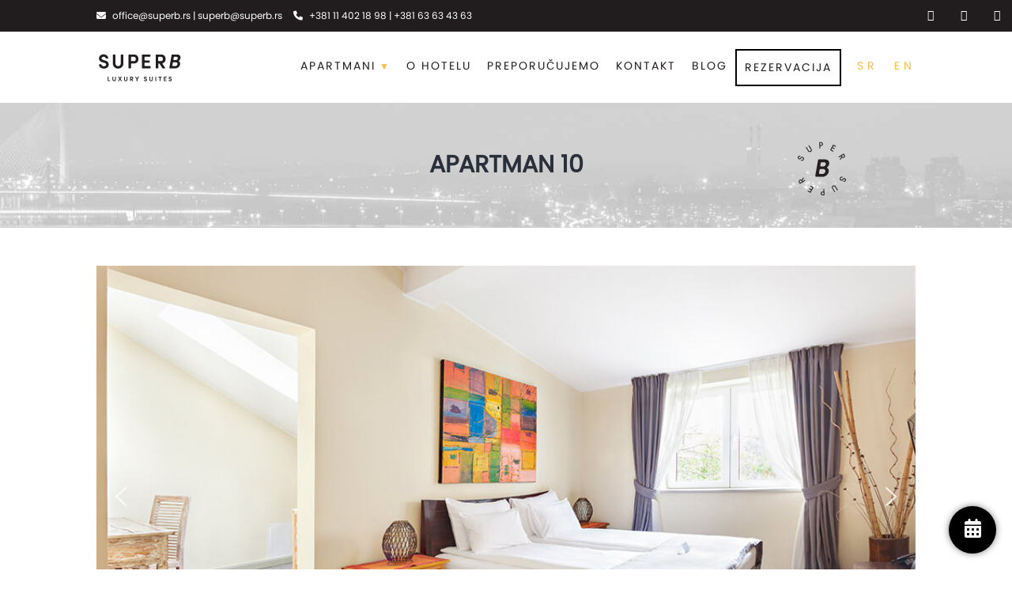

--- FILE ---
content_type: image/svg+xml
request_url: https://superb.rs/wp-content/themes/superbn/dg2inc/img/smalllogo.svg
body_size: 62330
content:
<?xml version="1.0" encoding="utf-8"?>
<!-- Generator: Adobe Illustrator 22.1.0, SVG Export Plug-In . SVG Version: 6.00 Build 0)  -->
<svg version="1.1" id="Layer_1" xmlns="http://www.w3.org/2000/svg" xmlns:xlink="http://www.w3.org/1999/xlink" x="0px" y="0px"
	 width="59px" height="59px" viewBox="0 0 59 59" style="enable-background:new 0 0 59 59;" xml:space="preserve">
<style type="text/css">
	.st0{fill:#231F20;}
</style>
<metadata><?xpacket begin="﻿" id="W5M0MpCehiHzreSzNTczkc9d"?>
<x:xmpmeta xmlns:x="adobe:ns:meta/" x:xmptk="Adobe XMP Core 5.6-c143 79.161356, 2017/09/07-01:11:22        ">
   <rdf:RDF xmlns:rdf="http://www.w3.org/1999/02/22-rdf-syntax-ns#">
      <rdf:Description rdf:about=""
            xmlns:dc="http://purl.org/dc/elements/1.1/"
            xmlns:xmp="http://ns.adobe.com/xap/1.0/"
            xmlns:xmpGImg="http://ns.adobe.com/xap/1.0/g/img/"
            xmlns:xmpMM="http://ns.adobe.com/xap/1.0/mm/"
            xmlns:stRef="http://ns.adobe.com/xap/1.0/sType/ResourceRef#"
            xmlns:stEvt="http://ns.adobe.com/xap/1.0/sType/ResourceEvent#"
            xmlns:illustrator="http://ns.adobe.com/illustrator/1.0/"
            xmlns:xmpTPg="http://ns.adobe.com/xap/1.0/t/pg/"
            xmlns:stDim="http://ns.adobe.com/xap/1.0/sType/Dimensions#"
            xmlns:xmpG="http://ns.adobe.com/xap/1.0/g/"
            xmlns:pdf="http://ns.adobe.com/pdf/1.3/">
         <dc:format>image/svg+xml</dc:format>
         <dc:title>
            <rdf:Alt>
               <rdf:li xml:lang="x-default">Print</rdf:li>
            </rdf:Alt>
         </dc:title>
         <xmp:MetadataDate>2019-04-23T14:52:32+02:00</xmp:MetadataDate>
         <xmp:ModifyDate>2019-04-23T14:52:32+02:00</xmp:ModifyDate>
         <xmp:CreateDate>2019-04-23T14:52:32+02:00</xmp:CreateDate>
         <xmp:CreatorTool>Adobe Illustrator CC 22.1 (Macintosh)</xmp:CreatorTool>
         <xmp:Thumbnails>
            <rdf:Alt>
               <rdf:li rdf:parseType="Resource">
                  <xmpGImg:width>232</xmpGImg:width>
                  <xmpGImg:height>256</xmpGImg:height>
                  <xmpGImg:format>JPEG</xmpGImg:format>
                  <xmpGImg:image>/9j/4AAQSkZJRgABAgEASABIAAD/7QAsUGhvdG9zaG9wIDMuMAA4QklNA+0AAAAAABAASAAAAAEA&#xA;AQBIAAAAAQAB/+4ADkFkb2JlAGTAAAAAAf/bAIQABgQEBAUEBgUFBgkGBQYJCwgGBggLDAoKCwoK&#xA;DBAMDAwMDAwQDA4PEA8ODBMTFBQTExwbGxscHx8fHx8fHx8fHwEHBwcNDA0YEBAYGhURFRofHx8f&#xA;Hx8fHx8fHx8fHx8fHx8fHx8fHx8fHx8fHx8fHx8fHx8fHx8fHx8fHx8fHx8f/8AAEQgBAADoAwER&#xA;AAIRAQMRAf/EAaIAAAAHAQEBAQEAAAAAAAAAAAQFAwIGAQAHCAkKCwEAAgIDAQEBAQEAAAAAAAAA&#xA;AQACAwQFBgcICQoLEAACAQMDAgQCBgcDBAIGAnMBAgMRBAAFIRIxQVEGE2EicYEUMpGhBxWxQiPB&#xA;UtHhMxZi8CRygvElQzRTkqKyY3PCNUQnk6OzNhdUZHTD0uIIJoMJChgZhJRFRqS0VtNVKBry4/PE&#xA;1OT0ZXWFlaW1xdXl9WZ2hpamtsbW5vY3R1dnd4eXp7fH1+f3OEhYaHiImKi4yNjo+Ck5SVlpeYmZ&#xA;qbnJ2en5KjpKWmp6ipqqusra6voRAAICAQIDBQUEBQYECAMDbQEAAhEDBCESMUEFURNhIgZxgZEy&#xA;obHwFMHR4SNCFVJicvEzJDRDghaSUyWiY7LCB3PSNeJEgxdUkwgJChgZJjZFGidkdFU38qOzwygp&#xA;0+PzhJSktMTU5PRldYWVpbXF1eX1RlZmdoaWprbG1ub2R1dnd4eXp7fH1+f3OEhYaHiImKi4yNjo&#xA;+DlJWWl5iZmpucnZ6fkqOkpaanqKmqq6ytrq+v/aAAwDAQACEQMRAD8A9U4q7FXYq7FXYq7FXYq7&#xA;FXYq7FXYq7FUg/MLl/gHzLxZkb9FX1HQ0ZT9WfcHsRir48/Kj8m9S/MhNSnt9UisRpzRLMZkeRmM&#xA;wYqRQgf7rPfFknWraH+Zn5D6/Y6hb3y3Om3bf7qZzaXHD7cM8TU4txOx+lTWtFX1v5c1u117QNO1&#xA;q0BFvqNvFcxqTUqJUDcTTutaHFimOKuxV2KuxV2KuxV2KuxV2KuxV2KuxV2KuxV2KuxV2KuxV2Kq&#xA;F5f2NlGkl7cxW0cjrFG8zrGGkfZUBYirN2GKq+KuxV2KuxV2KpP5yjEnlDXIyvIPp90pXrWsDCmK&#xA;h8w/840/mZ5M8mQ+YY/MuofUPrrWjWh9Gebn6YmEn9zHJx48l69a4pLvz7/N7TPzDbS/LHlOCa8t&#xA;orkTeuY2V7i4YGKJIYyOdKSHqAST023Uh9Kfl35cm8t+RtE0Oen1mxtI0uaHkBMRylAI6gOxpixL&#xA;IsVdirsVdiriQASTQDqcVeLaZ/zlR5FuPM15pN/BNY6dFMYbLWa+tDKqkj1JEVQ8St+zTlt1pimn&#xA;sNhqFhqNnFe6fcxXdnOOUNzA6yRuK0qrKSDvihEYq7FXYq7FXYq7FXYq7FXYq7FXYqtililUtE6y&#xA;KCVLKQRVTQjbwOKvD/8AnKbyDqWteXLbzLp0kkkmghzdWYJKm3cgtMi9mjIqx/l/1cUhkH/OP/5o&#xA;jzr5UFrfy8vMOjqkN8WNWmjpSO436lqUf/KFe4xUvUsUOxV2KuxVC6pBJcaZeQRCsssEiIK0qzIQ&#xA;Nz74q+O/+ce/yy8s+fNS1i3171/TsYYZIPq8gjPKRmBrs1fs4sn035O/J38vPKF2L7RdKVNQAKre&#xA;zu88qhuvAyFgm21VA2xRbM8UOxV2KuxV2KvIP+clvzE/wz5LOjWUoXV9fD24APxR2tKTye3IHgvz&#xA;NOmKQwn8sv8AnGrQte/LeG/8wtPaa1qp+tWNxC1DBblaQq0bDg3P7Z70IAI3xW0ms/yz/Pn8svMU&#xA;MflOZ9R069lVPUt6yWj8jQG6t3r6VB1fsOj4pfVqc+C86c6DlTpXvSuLFvFXYq7FXYq7FXYq7FXY&#xA;q7FUr806LLrflzUtIhu5bCa+t5IY7yFirxsworAihpXqO42xV80fkL521LyB55vfy+8zkwWt3c+i&#xA;vM1WC+2VWB/knHEV/wBU9K4si+qZI45Y2jkUPG4KujAFWUihBB6g4sXyJ5t0rVfyP/Nu21vSUZvL&#xA;96zyW0QJCyWrsPXs2Jr8UVRxrX9huuLJ9YaJrOna3pFnq+myiexvolnt5B3VxWh8GHRh2O2LFG4q&#xA;7FXYq7FXzj/zjB5H83eXfNOuya1pV1p9s1qsMc1xE0SSOJgfg5fa2BO2KS+jsUOxV2KuxV2Kqdzc&#xA;wWttLc3EixW8CNJNK5oqog5MxPgAMVfFmuxebvzt/MXVrvQofWitomNlFM4iWKzhbjEnJvhV5Gbl&#xA;Sv2ie2LJlnlL/nIHz/5Dvk8ueftNmu7a2olZU9K+ijGwKsaJMlB8Nev89MVp9M+WvMWl+ZNCstc0&#xA;t2ewvo/UgZ1KNSpUhlPQqwI8PDbFimWKuxV2KuxV2KuxV2KuxV2KuxV2KvBP+coPyvOqaUvnXSYv&#xA;9yWlpx1RIx8Utqu4l26tD3P8n+qMUhlP/OP/AOaI86+VBa38vLzDo6pDfFjVpo6UjuN+palH/wAo&#xA;V7jFSnX50eT9L80fl5q1vehUlsYJL6yuT1imt0Lg1/lZQUb2PjTFQ81/5xA1zULrQNf0eZy9nps9&#xA;vNaA/sm6EvqKp8KwhqeJPjipfQWKHYq7FXYq7FXYq7FXYq7FXYq8W/5yo81arpPkWDSbGGT0tbla&#xA;K9vVB4RwxcWMTMB8LTMwA33UMMUhIP8AnFrzR+XenaFJo/15bbzXqE/O7jugIhMFJWCOBySrhVP2&#xA;dm5MdqYqXuHmfyf5Y802IsfMGnQ6hbrUxiUfGhNKmORSroTTcqwxQmNhY2en2NvYWUSwWdrGkNvC&#xA;n2UjjUKqj5AYqr4q7FXYq7FXYq7FXYq7FXYq7FXYqtkjjljaORQ8bgq6MAVZSKEEHqDir5L86eTP&#xA;O35N+fn81+Urd5fL0jM0LqjSwpDKQXtLoA8goOysTv8ACQeQ2WSE8xfnN+af5pWw8raNpYhhu6Ld&#xA;QaesjPKO6yyuSEi8eg/mNMVp7/8Akj+WJ8g+Uvql0yyazfuLjUpE3VWpRIVPdYx38Se2KC9CxQ7F&#xA;XYq7FXYq7FXYq7FXYq7FVK6tLW8tpLW7hS4tplKSwSqHR1PUMrAgj54q8M/MT/nFbQNVMl/5PnGj&#xA;XzEsbCXk1m5/yCOUkP0ch4AYptln5D+W/wAyNA8uXdn52unkZZgml2kkqXDRQotC3rIXJVyRxQt8&#xA;IXtXFS9MxQ7FXYq7FXYq7FXYq7FXYq7FXYq7FXYq7FXYq7FXYq7FXYq7FXYq7FXYq7FXYq7FXYq7&#xA;FXYq7FXYq7FXYq7FUNLqemw30FhNdwx310Ga2tHkVZZAgJYpGTybiASaDFUTirsVdirsVdirsVdi&#xA;rsVdirsVdirsVdirsVdirsVdirsVdirsVdirsVdirsVdirsVUL6/sdPs5b2/uI7WzgXnNcTOscaL&#xA;4szEAYq+fPzJ/wCcpUEjaR+X8Jurpz6f6XljLLyJpS3gYVc+DOKf5J64pp5R5l8qfm75cTTvzG8w&#xA;fWI76a7UxXFy5e6ilT44jMjV4K1CFU+FCBtVS+vPy6872PnXyjY6/aAI068Lu3BqYbhNpIz8juvi&#xA;pBxYvBvzE/Ofz/5u86yeTfy3aWKGKR7cXFqVE9y8ZIkk9ZqCKJabEMNtyd6BTTMfyV0P899N803c&#xA;Xna8nk0JLcsBdTx3fqzMQI/SkDu6cQGLdvEbg4qWfal+b35Z6bqDade+Y7KK7RuEkYfmEatKOyBl&#xA;UjvU7d8VplNlfWV9ax3djcR3VpMOUNxA6yRuOlVdSVI+WKFbFXYq7FXYq7FXYq7FXYq7FXYq7FXY&#xA;q7FXYq7FXYq7FXYq7FXYq89/Nr85dE/Lu1gS4tpb7Vr1Geys0+BCFNC0kpBCrXwBPt3xSA8Cg0z8&#xA;5fzz1Fbm6f6n5eRyUkcNDp8VOoiTdpnHSvxHxYDFKj+Ruv6L+X/5m3+j+bLe2jm9R7AarIFf6ncw&#xA;uyHjLuFjk3Vm+VaCuKvbfz/86eTofyx1Wxmvra7u9TiSPT7SKRZHeQurLKAhNFTjy5HbanU4oCUf&#xA;84k2N9B+Xl/cT8ltbvUpHtFIIBCRRxu6+xZePzXFS8r/AOcf/N2gfl/561m183V0+4kiayN1IjN6&#xA;MsUtZI3CgsA5XrTqN8UllX53fn+mtQr5S8g3Es4vWEV9qMCurS8zxFvb1Ac8iaMwG/QVBOKAER5X&#xA;/wCcRrSfy4svmPVbi116dA6w2ojeC3J34SclJlYftcWUV6EjfFbSf8gdV8xeTfzcvPy6vJ/WsriS&#xA;5hliBJiWe2jaVZ4gfs80iofEEV6DFJfVOLF2KuxV2KuxV2KuxV2KuxV2KuxV2KuxV2KuxV2KuxV2&#xA;KuxV2KpJ5n8keVPNIsx5g02LURYSma0EvKiuRQ1Ckclag5K1VO1RtirEPzu/Mm1/L/yX6On8ItZv&#xA;kNro1ugAESqoVpgo2CwqRxH81BSlcUh4p+Vf/OOT+dfKU/mDXL+402e/eukOqrJyQE85pkejMHb7&#xA;NHU7V3BGKbZRof8Azh7aRX6ya35ha5sUapt7W39F5FHjI7ycPein54ot9BaTpOm6RpttpmmW6Wth&#xA;aIIre3jFFVV/E+5O5O5xQwjz9+RPkDztffpHUYJrPU2oJr6xdYpJQooPUDpLG1Bty48vfFNqXk38&#xA;lPy3/L55tbgjkuLm1jeU6nqLrK8EaqS7IESNE+EfaC8qd8VtjE3/ADlr+XY06aeGy1B71OQhs3jj&#xA;QSHfiTIHcKp7mlR4HFaYR/zjxoXmHzd+Z99+Y+pxlLWB7mT1wCI3urpGj9KKvVY4pDXw+HxxUvqX&#xA;FDsVdirsVdirsVdirsVfOP5nf85P+YtA846hofl7TrKS10yQ201xfLLI7zJtIVEUsQVQ3wjr0r3o&#xA;FNMU/wChuvzJ/wCrbo3/ACIuv+ynFad/0N1+ZP8A1bdG/wCRF1/2U4rTv+huvzJ/6tujf8iLr/sp&#xA;xWlSH/nLz8wQf32laS422SO5Q079Z3xWmaeUv+cudBu5o7fzPpMmmctjfWr/AFiIEnq8ZCSKtP5e&#xA;ZxWnu+l6pp2q6fBqOm3Md5Y3K84LmFg6OvTYjwOx8DihFYq7FXYq7FXYq7FXif5pfkXqvnb8z9J1&#xA;iW75eWzCkWpxs9JIVgJb04V8JuXUdDUntim3tFra29pbQ2ttGsNtbosUEKCioiDiqqB0AAoMUKmK&#xA;uxV2KrJ4IZ4ZIJ41lglUpLE4DIyMKMrKdiCOoxV5+/8Azj5+Tz3Zuj5ciEpbnxWe6WOv/GISiOnt&#xA;xpim2d2Gn2GnWcVlp9tFaWcA4w20CLHGgrWiqoAG+KERirsVdirsVdirsVdirUkiRo0kjBEQFndj&#xA;QADckk4q/OXXNSk1TW9Q1OUkyX1zNcuT1LTSFzX/AILFkgcVdirsVdirsVezf84z/mReaB5wh8tX&#xA;UzNouuv6SRHcRXjbRSL4cyPTanWoJ6YqX2HixdirsVdirsVdirsVdirsVdirsVdirsVdirsVdirs&#xA;VdirsVdirsVYv+aWrLpP5c+ZL8txaPT7hImHaSVDFH/w7jFQ/P7FkyD8v/LsXmTzrouhzFhb393H&#xA;FcFDRhFWsnE778AaYq+1IvyW/KmONY18sWJVAAC0fNqDxZiWP0nFFr/+VNflX/1K+n/8iRitvJfz&#xA;9/Ifynp/lS680+WbYaZc6dxe8s4yxhmidwhZVYngycq/DQUrtXFQXzFilMvLVxNb+Y9KuIWKTQ3l&#xA;vJG46hllUg/QRir9F8WLsVdirsVdirsVdirsVdirsVdirsVdirsVdirsVdirsVdirsVdiryT/nKP&#xA;VnsfyouLdTT9J3ltaE96BjcH/qHxSHxjil6//wA4s6S17+a0N2Ps6XZ3NyT/AK6i2A/5L4qX2Vix&#xA;dirzD/nI7zLaaN+Vmp28klLvV+FlaRgirFmDSmla8ViVqnxp44pD4lxSzT8nPLkvmH8y9AsFTnFH&#xA;dJdXXUD0bY+tJUjpyCcfmcVfeuLF2KuxV2KuxV2KuxV2KuxV2KuxV2KuxV2KuxV2KuxV2KuxV2Ku&#xA;xV83f85i6qoh8taSrVZmubuZPAKEjjP08nxSHzPilnv5Ofmg35eeZZtTez+vWd3Aba6hVgkgXkHV&#xA;42IIqCvQ7HFXt/8A0OB5R/6sWof8FD/zViilG8/5zC8vLAxsvL13LcfspNNFEn0solP/AAuK08D/&#xA;ADD/ADJ8yefNYGo6zIqpCClnZRArDAhNSFBJJJ/aY7n5ADFLG7Ozu726itLOF7i6nYRwwRKXd3bY&#xA;KqipJOKvsn8gfyefyNpEupauq/4l1NAtwgIYW0APIQKykhiSAzkbVoO1SoJetYodirsVdirsVdir&#xA;sVdirsVdirsVdirsVdirsVdirsVdirsVdirsVfHf/OVmr/XfzPFkD8Ol2MEBH+XIWnJ/4GVfuxZB&#xA;41irsVdirsVdirMfyl862fkvz5p2v3tsbm0g9SOdUp6ipNGYy8dduS8q07jbatcVfdei6zpmt6Va&#xA;6tpdwt1p95GJbedOjKfY7gg7EHcHY4sUbirsVdirsVdirsVdirsVdirsVdirsVdirsVdirsVdirs&#xA;VdirsVdir4G/ODVjq35n+Zbzn6i/X5YI3rUFLY+glD4cYxTFkw/FX11+XH/OOP5by+TNJvde0+TU&#xA;tUv7WK7uJJJ7iEI06CT01SGSMUTlTepP4YoJZL/0Lh+TH/Uvf9Pl9/1XxW1G7/5xp/J2e3eKLRpL&#xA;V2FFnhu7ouvuBLJIn3qcVt8z/nL+U91+Xevw26Ttd6Pfq0mnXbgK54EB4pANuachuNiCDt0Cl59i&#xA;r6S/5xE843TXGq+ULiQvbrH+kbEMfsEOsc6rXs3NGp7E98UF9L4odirsVdirsVdirsVdirsVdirs&#xA;VdirsVdirsVdirsVdirsVdiqG1O/h0/Tbu/n/ubSGSeX/ViUu34DFX5yXNxJc3MtxKayTO0jn/KY&#xA;1P68WSrpljJf6laWMW8l3NHAgH80jBR+vFX6OW8ENvBHbwqEhhVY40HRVUUAHyAxYr8Vdir58/5z&#xA;Dmtx5d8vQtT6w95M8fjwSIB6fS64pD5ZxS9j/wCcVLW5m/NIyxEiK20+4kuOlCjFIwN/8t16YqX2&#xA;NixdirsVdirsVdirsVdirsVdirsVdirsVdirsVdirsVdirsVdirCPzu1Z9K/KjzNdIaM9mbUH/mL&#xA;dbb/AJm4pD4NxSzH8nYrWX80vK63UixRLqELh2pTnG3OMb/zOoAxV98YsXYql2v+Y9C8vabJqetX&#xA;sVhYxD4ppmpU0rxVRVnY9lUEnFXxH+cv5ly+f/Nz6hErQ6TaL9X0uB/tCIEkyOBtzkO58BQb0xZM&#xA;DxV9Wf8AOJfkuSw8vah5quoys2rOLex5Ag/VoCebj2klNP8AYYoL33FDsVdirsVdirsVdirsVdir&#xA;sVdirsVdirsVdirsVdirsVdirsVeJf8AOWmqrbfl1Z2AekuoahGCnjHDG7sfofhikPkPFLYJBqNi&#xA;OhxVNh5w82qABrd+ANgBdTUA/wCCxVv/ABj5u/6vmof9JU3/ADViqBvtU1PUJBJf3c13IoorzyPK&#xA;QPYuTiqFxV6D+T/5S6t5/wBdROL2+gWrg6nqAFAFFCYYidjK4/4HqfAqvuDT9PstOsLewsYVt7O0&#xA;jWG3gT7KRoOKqPkBixRGKuxV2KuxV2KuxV2KuxV2KuxV2KuxV2KuxV2KuxV2KuxV2KuxV4X/AM5U&#xA;eSvNfmLStCudCsZtRi06S5+uW1spkm/fiL03WNQWYD02B4+OKQ+cP+VZfmT/ANSnrP8A3D7r/qni&#xA;l3/KsvzJ/wCpT1n/ALh91/1TxV3/ACrL8yf+pT1n/uH3X/VPFXf8qy/Mn/qU9Z/7h91/1TxVMNL/&#xA;ACU/NXUpVig8s30RbfldR/VVA92nMYxV635F/wCcSZzLHd+dNQUQijfoywJLN7STsAF9wgNf5hii&#xA;30Zo2i6VoumwaZpNrHZWFsvGG3hUKoHj7k9STuTucUIzFXYq7FXYq7FXYq7FULqeq6bpVjLf6ndR&#xA;WVlAOU1zO4jjUdN2YgbnYYqwa3/5yC/J6e7W1TzHEJWbiGkguY461pvK8Sxge5amKaegxyRyxrJG&#xA;weNwGR1IKspFQQR1BxQuxV2KuxVQvr60sLK4vryVYLS1jaa4mc0VI4wWZj7ADFXjv5O/ndrPnvz7&#xA;rumyWYXQ0iNzpbqoDwRxusYWZq7mUNy9jUDbopIe04odirsVdirsVdirsVdirsVdirsVdirsVdir&#xA;sVdirsVdirsVdirsVfKf56avr3n383bT8vtMm42VpNFbRpv6f1iRBJPPIBuREpp7BTTriyD0GL/n&#xA;E38uFs7aOS61B7qIoZ7gSxqJaEcxwMbBVbelDUeJxRbIvOn57/lv5Gul0aeSW7vLUCKSw02NZDAq&#xA;gBVcu0Ua0H7Iao8MVpF/l/8Anf5D883ZsNLnltdTozJp98ixTSKoqzR8WkR6DcgNypvSmK0zHW9a&#xA;0vQ9KutW1W4W10+zQyXE79FUbdtySTQAbk7DFD581j/nMO3j1Dho/lxp7BG3murj0pZFr2REkEf/&#xA;AATYppi/5sf85Azef/Lth5a0HT7mxe+kX9KQsVkMrhh6MELJu6lqMaqCTQUxTT3X8n/y80/8uPJP&#xA;G/eKHUrlRda5eO6iNWANI+Z+EJCppWtK1PfFBZT5X86eVvNUFzP5f1GLUIrOUwXDRchxcCvRgpKn&#xA;9lh8J7HFCdYq7FXYq7FXYq7FXYq7FXYq7FXYq7FXYq7FXYq7FXYq7FXYq7FXyh+c2neYfy7/ADmg&#xA;8/afbmSwu5kuoJNxGZTH6dzbyMo+EyLyPybvQ4sk684/85a2935da28r6bc2Wt3K8JLq69No7eux&#xA;aLizGRvDkqgeB6Yopf8Akl/zj1a6hYt5l8/Wkk814S9lpk7Oh4tuZ7gAhyzk1VSfc9dlSWHfnV5Y&#xA;0T8vvzT0WXyfWykZLe+Fors4hmE7KOPIluL8Psk+PY0xSHpP/OXt/fReT9Gs4iVs7q+ZrkjoWiiJ&#xA;jUnw+JjT29sUBlv5JeR/JVt+WejXFrYW13Lqlok+o3UsSSvJNIv72Ni4b4Y2qnHpt7nFS8C/N/Sd&#xA;I/Lf82bPVfKc9sRG6X40xGDi1mRvjhdRXij9VHUA7UAGKUW8v5zfnrqPFF+qeXI33A5w6dEV2qTu&#xA;08or/lEf5IxV9C/lR+Umifl3ps8NlcS3moX3pnULyQ8VcxcuASIEqirzanU79cUM6xQ7FXYq7FXY&#xA;q7FXYq7FXYq7FXYq7FXYq7FXYq7FXYq7FXYq7FUPf6fYajaSWeoW0V5aSiktvcIssbDrRkcFTirG&#xA;tI/KX8ttH1BdQ07y7Zw3kZ5RTFPUKMDUMgkLBCOxXFNvOvzk1/8APzTPOEb+TbK4k0AW6pEbW3jv&#xA;BJIfikaVCrujA0UdBQbdTioYz+V/5LeevMXnVPPH5jCSP0ZVuktrriZ7maOnpBohtFFHxHwkDYBQ&#xA;tMVt7b+aHkS088eTb3QpiEuGHrafO1aRXUYPpsadjUq3+STigPkjyv5u/ODTLO6/Lby8LmK5e6kE&#xA;trbxk3kLj4ZkSQbxJVeTEUpuaipxZPXfy2/5xZs7d49V8+TC/vGPqfomFyYVY7/v5gQ0jV6qvw+7&#xA;DFFvoC1tLWzto7W0hS3toVCRQRKERFHQKqgAD5YoVcVdirsVdirsVdirsVdirsVdirsVdirsVdir&#xA;sVdirsVdirsVdirsVdirsVdirsVdiqFt9K0u2u7i8trOCC7uyDd3McaJJKVFAZHUBnoPHFUVirsV&#xA;dirsVdirsVdirsVdirsVdirsVdirsVdirsVdirsVdirsVdirsVdirsVdirsVdirsVdirsVdirsVd&#xA;irsVeW/n55o/Mry5o2nX3ku2aSFJZJNXukhS4McaBfTVo2DkI9W5OB8PHqK4pDHvy7/5ym8tayYr&#xA;HzXEuiaix4/XFJayc+5JLw/7Ko/ysVp7fb3FvcwR3FvKk0Eqh4po2DIysKhlYVBBHcYoVMVdirsV&#xA;dirsVdirsVdirsVdirzf89fzSk8g+VY5bAK+uam7QacHFVj4isk5Xo3p8loD3I6iuKQ8I8u/kb+a&#xA;P5k2Y8063qogW9UyWkuovLJPKpHwOsYBCRN+zuNtwtKYptF+QPPPnH8ovPo8n+cJ3bQJHWOYSM0s&#xA;UKSE+nd2zHcR1+0AOlaryGKvrNHR0V0YMjAFWBqCDuCCMWLeKuxV2KuxV2KuxV2KuxV2KuxV2KoX&#xA;VNU0/StOudS1Gdbaxs42muZ3+yiIKk7bn5Dc4qg/Lfmzy35msBf6DqMOoWvRmhb4kJ/ZkQ0dD7MA&#xA;cVeB/wDOU3lb8utJ0u11KCxW0806lMRCbUiJJEShmlnjAKtSoAIoxZqkmlMUhmX/ADjD5T1XRPy/&#xA;+v6hNL/uakFza2Tk8IYFBVGVT0aX7Zp1XjipewYodirsVdirsVdirsVdirsVdir51/5zB0HUJ9O8&#xA;v65CryWVk9xbXVDVI2n9Nom49uXpsCf9UYpD1r8pfOOl+a/Iel6hY8UaCFLS8tl29G4gRVdKb0Xo&#xA;y/5JGKli/wDzkN+Vv+MfKx1LToS/mHRlaS1VBVp4OskHuf2k99v2sVCR/wDOMX5pfpvRT5Q1Waur&#xA;aTHXT3cnlNZrtx36tD0/1aeBxUvdMUOxV2KuxV2KuxV2KuxV2KuxV2KpT5r8r6V5p8vXmgasrtYX&#xA;yqswiYo44OsiMrDuroD4eO2KvmbzX+RP5iflzeS+ZfI2py3VjaBpXkhYRXcUS/EfVj+xMgHWla91&#xA;AxZWx3ypH5n/ADs/M/T/APEMgmt7SGNtRaIemiWduRyVQD8LTO1Nu7V6DZV9nxRRRRJFEixxRqFj&#xA;jUBVVVFAABsABixXYq7FXYq7FXYq+cP+cjvPPmzy9+YugW+k6td2Nk1pDNPa28rRxyN9akDc1B4t&#xA;VVA3xSH0fih2KuxV2Kpf5h0HTfMGiXui6nF61jfRNDOneh6MpNaMpoynscVfKnkXW9V/JT82Lry7&#xA;rkh/QN66RXUxBCNCxP1e9UCv2a/EB25DqMWT66R0dFdGDIwBVgagg7ggjFi+Uvzv8m6r+XH5hWPn&#xA;3yuphsr259ZeCnhDeGplhYD9ideRA/1l6DFkH095e1SXVtB0/VJbWSylvbeKeSzmBEkTSIGKMDQ1&#xA;UmmLFMMVdirsVdirsVdirsVdirsVU7r6z9Wm+q8DdcG9AS1EfqU+Hnx34160xV8pn80/z0/LHXpI&#xA;vOEEmpWNzKXKXZLwvU8j9UukqF2/Y3C/yg4sk1/Nr/nI7Q/MX5djTPLZnttT1ZjBqcEy8Wgt1AMi&#xA;hwSreqTxFD9nlUDbFFPR/wDnHb8uv8JeR47y8i4azrnG7uwwo0cRH7iE/JTyP+UxHbFS9UxQ7FXY&#xA;q7FXYqwjzj+dH5c+UbxrDV9UB1BKepZW6PPIlRX4+AKofZiDimnzH+fn5l+XfO3mTSdT0D1jFY23&#xA;pS/WI/TPMSlxQBjUUOKQ+08WLsVdirsVdiryf/nIb8rf8Y+VjqWnQl/MOjK0lqqCrTwdZIPc/tJ7&#xA;7ftYpCWf84u+fdS8weVLjQtRSSSXy/6cVvekEq9vIG9OJm6couFBv9mnhipe0yRRyACRA4UhgGAN&#xA;GU1B37g4oXYq7FXYq7FXYq7FXYq7FXYq7FXYqhdT0vTdUspLHUrWK9s5hSW3nRZI2HurAjFXkM//&#xA;ADiz5GHm2y1mxnmttMt5hPdaI49aKUqeSokjMHRK/aDcqjbbFNvaMUOxV2KuxV2KsV/NPzLdeWfy&#xA;91zW7Ta7tbYi2brxllYRI9P8lpA2Kh88/kD+TGi+e7S/80+a5Zr2BbtoI7QSsrTShVllknkX95Q+&#xA;qKUYGta9sUkoH/nJX8tfKfku60B/LdiLG31BLoTx+tPMWeAxUaszyU2l7HFQ+stGmabR7GZ39RpL&#xA;eJ2kJqWLICTX3xQjMVdirsVdirsVUbSysrONo7S3jto2dpGSJFRS7mrMQoG7HqcVVsVdirsVdirs&#xA;VdirsVdirsVdirsVdirsVdirsVdirsVdirsVSjzd5ctfMvlnUtBum4Q6jA8JkG5RiKo4Hfg4DYq+&#xA;TtC81fmb+Rer3+j3mnpPp1zJz9OcSfVpWXYT20y8d2UAH7mFRsskh/Nj83tU/MqXS1uNNisRpnr+&#xA;ikDPIzm49PlyJA6eiKUGKvs/ydX/AAjodQVP6PtaqwKkfuV2INCDixKb4q7FXYq7FXYq7FXYq7FX&#xA;Yq7FXYq7FX//2Q==</xmpGImg:image>
               </rdf:li>
            </rdf:Alt>
         </xmp:Thumbnails>
         <xmpMM:InstanceID>xmp.iid:e3928856-0d9f-4b16-aaa1-528c08fa05e3</xmpMM:InstanceID>
         <xmpMM:DocumentID>xmp.did:e3928856-0d9f-4b16-aaa1-528c08fa05e3</xmpMM:DocumentID>
         <xmpMM:OriginalDocumentID>uuid:5D20892493BFDB11914A8590D31508C8</xmpMM:OriginalDocumentID>
         <xmpMM:RenditionClass>proof:pdf</xmpMM:RenditionClass>
         <xmpMM:DerivedFrom rdf:parseType="Resource">
            <stRef:instanceID>xmp.iid:abc9766c-82d1-4744-8f84-244a9dd9b946</stRef:instanceID>
            <stRef:documentID>xmp.did:abc9766c-82d1-4744-8f84-244a9dd9b946</stRef:documentID>
            <stRef:originalDocumentID>uuid:5D20892493BFDB11914A8590D31508C8</stRef:originalDocumentID>
            <stRef:renditionClass>proof:pdf</stRef:renditionClass>
         </xmpMM:DerivedFrom>
         <xmpMM:History>
            <rdf:Seq>
               <rdf:li rdf:parseType="Resource">
                  <stEvt:action>saved</stEvt:action>
                  <stEvt:instanceID>xmp.iid:abc9766c-82d1-4744-8f84-244a9dd9b946</stEvt:instanceID>
                  <stEvt:when>2019-04-23T14:52:21+02:00</stEvt:when>
                  <stEvt:softwareAgent>Adobe Illustrator CC 22.1 (Macintosh)</stEvt:softwareAgent>
                  <stEvt:changed>/</stEvt:changed>
               </rdf:li>
               <rdf:li rdf:parseType="Resource">
                  <stEvt:action>saved</stEvt:action>
                  <stEvt:instanceID>xmp.iid:e3928856-0d9f-4b16-aaa1-528c08fa05e3</stEvt:instanceID>
                  <stEvt:when>2019-04-23T14:52:32+02:00</stEvt:when>
                  <stEvt:softwareAgent>Adobe Illustrator CC 22.1 (Macintosh)</stEvt:softwareAgent>
                  <stEvt:changed>/</stEvt:changed>
               </rdf:li>
            </rdf:Seq>
         </xmpMM:History>
         <illustrator:StartupProfile>Print</illustrator:StartupProfile>
         <xmpTPg:HasVisibleOverprint>False</xmpTPg:HasVisibleOverprint>
         <xmpTPg:HasVisibleTransparency>False</xmpTPg:HasVisibleTransparency>
         <xmpTPg:NPages>1</xmpTPg:NPages>
         <xmpTPg:MaxPageSize rdf:parseType="Resource">
            <stDim:w>20.813889</stDim:w>
            <stDim:h>20.813889</stDim:h>
            <stDim:unit>Millimeters</stDim:unit>
         </xmpTPg:MaxPageSize>
         <xmpTPg:PlateNames>
            <rdf:Seq>
               <rdf:li>Cyan</rdf:li>
               <rdf:li>Magenta</rdf:li>
               <rdf:li>Yellow</rdf:li>
               <rdf:li>Black</rdf:li>
            </rdf:Seq>
         </xmpTPg:PlateNames>
         <xmpTPg:SwatchGroups>
            <rdf:Seq>
               <rdf:li rdf:parseType="Resource">
                  <xmpG:groupName>Default Swatch Group</xmpG:groupName>
                  <xmpG:groupType>0</xmpG:groupType>
                  <xmpG:Colorants>
                     <rdf:Seq>
                        <rdf:li rdf:parseType="Resource">
                           <xmpG:swatchName>White</xmpG:swatchName>
                           <xmpG:mode>CMYK</xmpG:mode>
                           <xmpG:type>PROCESS</xmpG:type>
                           <xmpG:cyan>0.000000</xmpG:cyan>
                           <xmpG:magenta>0.000000</xmpG:magenta>
                           <xmpG:yellow>0.000000</xmpG:yellow>
                           <xmpG:black>0.000000</xmpG:black>
                        </rdf:li>
                        <rdf:li rdf:parseType="Resource">
                           <xmpG:swatchName>Black</xmpG:swatchName>
                           <xmpG:mode>CMYK</xmpG:mode>
                           <xmpG:type>PROCESS</xmpG:type>
                           <xmpG:cyan>0.000000</xmpG:cyan>
                           <xmpG:magenta>0.000000</xmpG:magenta>
                           <xmpG:yellow>0.000000</xmpG:yellow>
                           <xmpG:black>100.000000</xmpG:black>
                        </rdf:li>
                        <rdf:li rdf:parseType="Resource">
                           <xmpG:swatchName>CMYK Red</xmpG:swatchName>
                           <xmpG:mode>CMYK</xmpG:mode>
                           <xmpG:type>PROCESS</xmpG:type>
                           <xmpG:cyan>0.000000</xmpG:cyan>
                           <xmpG:magenta>100.000000</xmpG:magenta>
                           <xmpG:yellow>100.000000</xmpG:yellow>
                           <xmpG:black>0.000000</xmpG:black>
                        </rdf:li>
                        <rdf:li rdf:parseType="Resource">
                           <xmpG:swatchName>CMYK Yellow</xmpG:swatchName>
                           <xmpG:mode>CMYK</xmpG:mode>
                           <xmpG:type>PROCESS</xmpG:type>
                           <xmpG:cyan>0.000000</xmpG:cyan>
                           <xmpG:magenta>0.000000</xmpG:magenta>
                           <xmpG:yellow>100.000000</xmpG:yellow>
                           <xmpG:black>0.000000</xmpG:black>
                        </rdf:li>
                        <rdf:li rdf:parseType="Resource">
                           <xmpG:swatchName>CMYK Green</xmpG:swatchName>
                           <xmpG:mode>CMYK</xmpG:mode>
                           <xmpG:type>PROCESS</xmpG:type>
                           <xmpG:cyan>100.000000</xmpG:cyan>
                           <xmpG:magenta>0.000000</xmpG:magenta>
                           <xmpG:yellow>100.000000</xmpG:yellow>
                           <xmpG:black>0.000000</xmpG:black>
                        </rdf:li>
                        <rdf:li rdf:parseType="Resource">
                           <xmpG:swatchName>CMYK Cyan</xmpG:swatchName>
                           <xmpG:mode>CMYK</xmpG:mode>
                           <xmpG:type>PROCESS</xmpG:type>
                           <xmpG:cyan>100.000000</xmpG:cyan>
                           <xmpG:magenta>0.000000</xmpG:magenta>
                           <xmpG:yellow>0.000000</xmpG:yellow>
                           <xmpG:black>0.000000</xmpG:black>
                        </rdf:li>
                        <rdf:li rdf:parseType="Resource">
                           <xmpG:swatchName>CMYK Blue</xmpG:swatchName>
                           <xmpG:mode>CMYK</xmpG:mode>
                           <xmpG:type>PROCESS</xmpG:type>
                           <xmpG:cyan>100.000000</xmpG:cyan>
                           <xmpG:magenta>100.000000</xmpG:magenta>
                           <xmpG:yellow>0.000000</xmpG:yellow>
                           <xmpG:black>0.000000</xmpG:black>
                        </rdf:li>
                        <rdf:li rdf:parseType="Resource">
                           <xmpG:swatchName>CMYK Magenta</xmpG:swatchName>
                           <xmpG:mode>CMYK</xmpG:mode>
                           <xmpG:type>PROCESS</xmpG:type>
                           <xmpG:cyan>0.000000</xmpG:cyan>
                           <xmpG:magenta>100.000000</xmpG:magenta>
                           <xmpG:yellow>0.000000</xmpG:yellow>
                           <xmpG:black>0.000000</xmpG:black>
                        </rdf:li>
                        <rdf:li rdf:parseType="Resource">
                           <xmpG:swatchName>C=15 M=100 Y=90 K=10</xmpG:swatchName>
                           <xmpG:mode>CMYK</xmpG:mode>
                           <xmpG:type>PROCESS</xmpG:type>
                           <xmpG:cyan>15.000000</xmpG:cyan>
                           <xmpG:magenta>100.000000</xmpG:magenta>
                           <xmpG:yellow>90.000000</xmpG:yellow>
                           <xmpG:black>10.000000</xmpG:black>
                        </rdf:li>
                        <rdf:li rdf:parseType="Resource">
                           <xmpG:swatchName>C=0 M=90 Y=85 K=0</xmpG:swatchName>
                           <xmpG:mode>CMYK</xmpG:mode>
                           <xmpG:type>PROCESS</xmpG:type>
                           <xmpG:cyan>0.000000</xmpG:cyan>
                           <xmpG:magenta>90.000000</xmpG:magenta>
                           <xmpG:yellow>85.000000</xmpG:yellow>
                           <xmpG:black>0.000000</xmpG:black>
                        </rdf:li>
                        <rdf:li rdf:parseType="Resource">
                           <xmpG:swatchName>C=0 M=80 Y=95 K=0</xmpG:swatchName>
                           <xmpG:mode>CMYK</xmpG:mode>
                           <xmpG:type>PROCESS</xmpG:type>
                           <xmpG:cyan>0.000000</xmpG:cyan>
                           <xmpG:magenta>80.000000</xmpG:magenta>
                           <xmpG:yellow>95.000000</xmpG:yellow>
                           <xmpG:black>0.000000</xmpG:black>
                        </rdf:li>
                        <rdf:li rdf:parseType="Resource">
                           <xmpG:swatchName>C=0 M=50 Y=100 K=0</xmpG:swatchName>
                           <xmpG:mode>CMYK</xmpG:mode>
                           <xmpG:type>PROCESS</xmpG:type>
                           <xmpG:cyan>0.000000</xmpG:cyan>
                           <xmpG:magenta>50.000000</xmpG:magenta>
                           <xmpG:yellow>100.000000</xmpG:yellow>
                           <xmpG:black>0.000000</xmpG:black>
                        </rdf:li>
                        <rdf:li rdf:parseType="Resource">
                           <xmpG:swatchName>C=0 M=35 Y=85 K=0</xmpG:swatchName>
                           <xmpG:mode>CMYK</xmpG:mode>
                           <xmpG:type>PROCESS</xmpG:type>
                           <xmpG:cyan>0.000000</xmpG:cyan>
                           <xmpG:magenta>35.000000</xmpG:magenta>
                           <xmpG:yellow>85.000000</xmpG:yellow>
                           <xmpG:black>0.000000</xmpG:black>
                        </rdf:li>
                        <rdf:li rdf:parseType="Resource">
                           <xmpG:swatchName>C=5 M=0 Y=90 K=0</xmpG:swatchName>
                           <xmpG:mode>CMYK</xmpG:mode>
                           <xmpG:type>PROCESS</xmpG:type>
                           <xmpG:cyan>5.000000</xmpG:cyan>
                           <xmpG:magenta>0.000000</xmpG:magenta>
                           <xmpG:yellow>90.000000</xmpG:yellow>
                           <xmpG:black>0.000000</xmpG:black>
                        </rdf:li>
                        <rdf:li rdf:parseType="Resource">
                           <xmpG:swatchName>C=20 M=0 Y=100 K=0</xmpG:swatchName>
                           <xmpG:mode>CMYK</xmpG:mode>
                           <xmpG:type>PROCESS</xmpG:type>
                           <xmpG:cyan>20.000000</xmpG:cyan>
                           <xmpG:magenta>0.000000</xmpG:magenta>
                           <xmpG:yellow>100.000000</xmpG:yellow>
                           <xmpG:black>0.000000</xmpG:black>
                        </rdf:li>
                        <rdf:li rdf:parseType="Resource">
                           <xmpG:swatchName>C=50 M=0 Y=100 K=0</xmpG:swatchName>
                           <xmpG:mode>CMYK</xmpG:mode>
                           <xmpG:type>PROCESS</xmpG:type>
                           <xmpG:cyan>50.000000</xmpG:cyan>
                           <xmpG:magenta>0.000000</xmpG:magenta>
                           <xmpG:yellow>100.000000</xmpG:yellow>
                           <xmpG:black>0.000000</xmpG:black>
                        </rdf:li>
                        <rdf:li rdf:parseType="Resource">
                           <xmpG:swatchName>C=75 M=0 Y=100 K=0</xmpG:swatchName>
                           <xmpG:mode>CMYK</xmpG:mode>
                           <xmpG:type>PROCESS</xmpG:type>
                           <xmpG:cyan>75.000000</xmpG:cyan>
                           <xmpG:magenta>0.000000</xmpG:magenta>
                           <xmpG:yellow>100.000000</xmpG:yellow>
                           <xmpG:black>0.000000</xmpG:black>
                        </rdf:li>
                        <rdf:li rdf:parseType="Resource">
                           <xmpG:swatchName>C=85 M=10 Y=100 K=10</xmpG:swatchName>
                           <xmpG:mode>CMYK</xmpG:mode>
                           <xmpG:type>PROCESS</xmpG:type>
                           <xmpG:cyan>85.000000</xmpG:cyan>
                           <xmpG:magenta>10.000000</xmpG:magenta>
                           <xmpG:yellow>100.000000</xmpG:yellow>
                           <xmpG:black>10.000000</xmpG:black>
                        </rdf:li>
                        <rdf:li rdf:parseType="Resource">
                           <xmpG:swatchName>C=90 M=30 Y=95 K=30</xmpG:swatchName>
                           <xmpG:mode>CMYK</xmpG:mode>
                           <xmpG:type>PROCESS</xmpG:type>
                           <xmpG:cyan>90.000000</xmpG:cyan>
                           <xmpG:magenta>30.000000</xmpG:magenta>
                           <xmpG:yellow>95.000000</xmpG:yellow>
                           <xmpG:black>30.000000</xmpG:black>
                        </rdf:li>
                        <rdf:li rdf:parseType="Resource">
                           <xmpG:swatchName>C=75 M=0 Y=75 K=0</xmpG:swatchName>
                           <xmpG:mode>CMYK</xmpG:mode>
                           <xmpG:type>PROCESS</xmpG:type>
                           <xmpG:cyan>75.000000</xmpG:cyan>
                           <xmpG:magenta>0.000000</xmpG:magenta>
                           <xmpG:yellow>75.000000</xmpG:yellow>
                           <xmpG:black>0.000000</xmpG:black>
                        </rdf:li>
                        <rdf:li rdf:parseType="Resource">
                           <xmpG:swatchName>C=80 M=10 Y=45 K=0</xmpG:swatchName>
                           <xmpG:mode>CMYK</xmpG:mode>
                           <xmpG:type>PROCESS</xmpG:type>
                           <xmpG:cyan>80.000000</xmpG:cyan>
                           <xmpG:magenta>10.000000</xmpG:magenta>
                           <xmpG:yellow>45.000000</xmpG:yellow>
                           <xmpG:black>0.000000</xmpG:black>
                        </rdf:li>
                        <rdf:li rdf:parseType="Resource">
                           <xmpG:swatchName>C=70 M=15 Y=0 K=0</xmpG:swatchName>
                           <xmpG:mode>CMYK</xmpG:mode>
                           <xmpG:type>PROCESS</xmpG:type>
                           <xmpG:cyan>70.000000</xmpG:cyan>
                           <xmpG:magenta>15.000000</xmpG:magenta>
                           <xmpG:yellow>0.000000</xmpG:yellow>
                           <xmpG:black>0.000000</xmpG:black>
                        </rdf:li>
                        <rdf:li rdf:parseType="Resource">
                           <xmpG:swatchName>C=85 M=50 Y=0 K=0</xmpG:swatchName>
                           <xmpG:mode>CMYK</xmpG:mode>
                           <xmpG:type>PROCESS</xmpG:type>
                           <xmpG:cyan>85.000000</xmpG:cyan>
                           <xmpG:magenta>50.000000</xmpG:magenta>
                           <xmpG:yellow>0.000000</xmpG:yellow>
                           <xmpG:black>0.000000</xmpG:black>
                        </rdf:li>
                        <rdf:li rdf:parseType="Resource">
                           <xmpG:swatchName>C=100 M=95 Y=5 K=0</xmpG:swatchName>
                           <xmpG:mode>CMYK</xmpG:mode>
                           <xmpG:type>PROCESS</xmpG:type>
                           <xmpG:cyan>100.000000</xmpG:cyan>
                           <xmpG:magenta>95.000000</xmpG:magenta>
                           <xmpG:yellow>5.000000</xmpG:yellow>
                           <xmpG:black>0.000000</xmpG:black>
                        </rdf:li>
                        <rdf:li rdf:parseType="Resource">
                           <xmpG:swatchName>C=100 M=100 Y=25 K=25</xmpG:swatchName>
                           <xmpG:mode>CMYK</xmpG:mode>
                           <xmpG:type>PROCESS</xmpG:type>
                           <xmpG:cyan>100.000000</xmpG:cyan>
                           <xmpG:magenta>100.000000</xmpG:magenta>
                           <xmpG:yellow>25.000000</xmpG:yellow>
                           <xmpG:black>25.000000</xmpG:black>
                        </rdf:li>
                        <rdf:li rdf:parseType="Resource">
                           <xmpG:swatchName>C=75 M=100 Y=0 K=0</xmpG:swatchName>
                           <xmpG:mode>CMYK</xmpG:mode>
                           <xmpG:type>PROCESS</xmpG:type>
                           <xmpG:cyan>75.000000</xmpG:cyan>
                           <xmpG:magenta>100.000000</xmpG:magenta>
                           <xmpG:yellow>0.000000</xmpG:yellow>
                           <xmpG:black>0.000000</xmpG:black>
                        </rdf:li>
                        <rdf:li rdf:parseType="Resource">
                           <xmpG:swatchName>C=50 M=100 Y=0 K=0</xmpG:swatchName>
                           <xmpG:mode>CMYK</xmpG:mode>
                           <xmpG:type>PROCESS</xmpG:type>
                           <xmpG:cyan>50.000000</xmpG:cyan>
                           <xmpG:magenta>100.000000</xmpG:magenta>
                           <xmpG:yellow>0.000000</xmpG:yellow>
                           <xmpG:black>0.000000</xmpG:black>
                        </rdf:li>
                        <rdf:li rdf:parseType="Resource">
                           <xmpG:swatchName>C=35 M=100 Y=35 K=10</xmpG:swatchName>
                           <xmpG:mode>CMYK</xmpG:mode>
                           <xmpG:type>PROCESS</xmpG:type>
                           <xmpG:cyan>35.000000</xmpG:cyan>
                           <xmpG:magenta>100.000000</xmpG:magenta>
                           <xmpG:yellow>35.000000</xmpG:yellow>
                           <xmpG:black>10.000000</xmpG:black>
                        </rdf:li>
                        <rdf:li rdf:parseType="Resource">
                           <xmpG:swatchName>C=10 M=100 Y=50 K=0</xmpG:swatchName>
                           <xmpG:mode>CMYK</xmpG:mode>
                           <xmpG:type>PROCESS</xmpG:type>
                           <xmpG:cyan>10.000000</xmpG:cyan>
                           <xmpG:magenta>100.000000</xmpG:magenta>
                           <xmpG:yellow>50.000000</xmpG:yellow>
                           <xmpG:black>0.000000</xmpG:black>
                        </rdf:li>
                        <rdf:li rdf:parseType="Resource">
                           <xmpG:swatchName>C=0 M=95 Y=20 K=0</xmpG:swatchName>
                           <xmpG:mode>CMYK</xmpG:mode>
                           <xmpG:type>PROCESS</xmpG:type>
                           <xmpG:cyan>0.000000</xmpG:cyan>
                           <xmpG:magenta>95.000000</xmpG:magenta>
                           <xmpG:yellow>20.000000</xmpG:yellow>
                           <xmpG:black>0.000000</xmpG:black>
                        </rdf:li>
                        <rdf:li rdf:parseType="Resource">
                           <xmpG:swatchName>C=25 M=25 Y=40 K=0</xmpG:swatchName>
                           <xmpG:mode>CMYK</xmpG:mode>
                           <xmpG:type>PROCESS</xmpG:type>
                           <xmpG:cyan>25.000000</xmpG:cyan>
                           <xmpG:magenta>25.000000</xmpG:magenta>
                           <xmpG:yellow>40.000000</xmpG:yellow>
                           <xmpG:black>0.000000</xmpG:black>
                        </rdf:li>
                        <rdf:li rdf:parseType="Resource">
                           <xmpG:swatchName>C=40 M=45 Y=50 K=5</xmpG:swatchName>
                           <xmpG:mode>CMYK</xmpG:mode>
                           <xmpG:type>PROCESS</xmpG:type>
                           <xmpG:cyan>40.000000</xmpG:cyan>
                           <xmpG:magenta>45.000000</xmpG:magenta>
                           <xmpG:yellow>50.000000</xmpG:yellow>
                           <xmpG:black>5.000000</xmpG:black>
                        </rdf:li>
                        <rdf:li rdf:parseType="Resource">
                           <xmpG:swatchName>C=50 M=50 Y=60 K=25</xmpG:swatchName>
                           <xmpG:mode>CMYK</xmpG:mode>
                           <xmpG:type>PROCESS</xmpG:type>
                           <xmpG:cyan>50.000000</xmpG:cyan>
                           <xmpG:magenta>50.000000</xmpG:magenta>
                           <xmpG:yellow>60.000000</xmpG:yellow>
                           <xmpG:black>25.000000</xmpG:black>
                        </rdf:li>
                        <rdf:li rdf:parseType="Resource">
                           <xmpG:swatchName>C=55 M=60 Y=65 K=40</xmpG:swatchName>
                           <xmpG:mode>CMYK</xmpG:mode>
                           <xmpG:type>PROCESS</xmpG:type>
                           <xmpG:cyan>55.000000</xmpG:cyan>
                           <xmpG:magenta>60.000000</xmpG:magenta>
                           <xmpG:yellow>65.000000</xmpG:yellow>
                           <xmpG:black>40.000000</xmpG:black>
                        </rdf:li>
                        <rdf:li rdf:parseType="Resource">
                           <xmpG:swatchName>C=25 M=40 Y=65 K=0</xmpG:swatchName>
                           <xmpG:mode>CMYK</xmpG:mode>
                           <xmpG:type>PROCESS</xmpG:type>
                           <xmpG:cyan>25.000000</xmpG:cyan>
                           <xmpG:magenta>40.000000</xmpG:magenta>
                           <xmpG:yellow>65.000000</xmpG:yellow>
                           <xmpG:black>0.000000</xmpG:black>
                        </rdf:li>
                        <rdf:li rdf:parseType="Resource">
                           <xmpG:swatchName>C=30 M=50 Y=75 K=10</xmpG:swatchName>
                           <xmpG:mode>CMYK</xmpG:mode>
                           <xmpG:type>PROCESS</xmpG:type>
                           <xmpG:cyan>30.000000</xmpG:cyan>
                           <xmpG:magenta>50.000000</xmpG:magenta>
                           <xmpG:yellow>75.000000</xmpG:yellow>
                           <xmpG:black>10.000000</xmpG:black>
                        </rdf:li>
                        <rdf:li rdf:parseType="Resource">
                           <xmpG:swatchName>C=35 M=60 Y=80 K=25</xmpG:swatchName>
                           <xmpG:mode>CMYK</xmpG:mode>
                           <xmpG:type>PROCESS</xmpG:type>
                           <xmpG:cyan>35.000000</xmpG:cyan>
                           <xmpG:magenta>60.000000</xmpG:magenta>
                           <xmpG:yellow>80.000000</xmpG:yellow>
                           <xmpG:black>25.000000</xmpG:black>
                        </rdf:li>
                        <rdf:li rdf:parseType="Resource">
                           <xmpG:swatchName>C=40 M=65 Y=90 K=35</xmpG:swatchName>
                           <xmpG:mode>CMYK</xmpG:mode>
                           <xmpG:type>PROCESS</xmpG:type>
                           <xmpG:cyan>40.000000</xmpG:cyan>
                           <xmpG:magenta>65.000000</xmpG:magenta>
                           <xmpG:yellow>90.000000</xmpG:yellow>
                           <xmpG:black>35.000000</xmpG:black>
                        </rdf:li>
                        <rdf:li rdf:parseType="Resource">
                           <xmpG:swatchName>C=40 M=70 Y=100 K=50</xmpG:swatchName>
                           <xmpG:mode>CMYK</xmpG:mode>
                           <xmpG:type>PROCESS</xmpG:type>
                           <xmpG:cyan>40.000000</xmpG:cyan>
                           <xmpG:magenta>70.000000</xmpG:magenta>
                           <xmpG:yellow>100.000000</xmpG:yellow>
                           <xmpG:black>50.000000</xmpG:black>
                        </rdf:li>
                        <rdf:li rdf:parseType="Resource">
                           <xmpG:swatchName>C=50 M=70 Y=80 K=70</xmpG:swatchName>
                           <xmpG:mode>CMYK</xmpG:mode>
                           <xmpG:type>PROCESS</xmpG:type>
                           <xmpG:cyan>50.000000</xmpG:cyan>
                           <xmpG:magenta>70.000000</xmpG:magenta>
                           <xmpG:yellow>80.000000</xmpG:yellow>
                           <xmpG:black>70.000000</xmpG:black>
                        </rdf:li>
                     </rdf:Seq>
                  </xmpG:Colorants>
               </rdf:li>
               <rdf:li rdf:parseType="Resource">
                  <xmpG:groupName>Grays</xmpG:groupName>
                  <xmpG:groupType>1</xmpG:groupType>
                  <xmpG:Colorants>
                     <rdf:Seq>
                        <rdf:li rdf:parseType="Resource">
                           <xmpG:swatchName>C=0 M=0 Y=0 K=100</xmpG:swatchName>
                           <xmpG:mode>CMYK</xmpG:mode>
                           <xmpG:type>PROCESS</xmpG:type>
                           <xmpG:cyan>0.000000</xmpG:cyan>
                           <xmpG:magenta>0.000000</xmpG:magenta>
                           <xmpG:yellow>0.000000</xmpG:yellow>
                           <xmpG:black>100.000000</xmpG:black>
                        </rdf:li>
                        <rdf:li rdf:parseType="Resource">
                           <xmpG:swatchName>C=0 M=0 Y=0 K=90</xmpG:swatchName>
                           <xmpG:mode>CMYK</xmpG:mode>
                           <xmpG:type>PROCESS</xmpG:type>
                           <xmpG:cyan>0.000000</xmpG:cyan>
                           <xmpG:magenta>0.000000</xmpG:magenta>
                           <xmpG:yellow>0.000000</xmpG:yellow>
                           <xmpG:black>89.999400</xmpG:black>
                        </rdf:li>
                        <rdf:li rdf:parseType="Resource">
                           <xmpG:swatchName>C=0 M=0 Y=0 K=80</xmpG:swatchName>
                           <xmpG:mode>CMYK</xmpG:mode>
                           <xmpG:type>PROCESS</xmpG:type>
                           <xmpG:cyan>0.000000</xmpG:cyan>
                           <xmpG:magenta>0.000000</xmpG:magenta>
                           <xmpG:yellow>0.000000</xmpG:yellow>
                           <xmpG:black>79.998800</xmpG:black>
                        </rdf:li>
                        <rdf:li rdf:parseType="Resource">
                           <xmpG:swatchName>C=0 M=0 Y=0 K=70</xmpG:swatchName>
                           <xmpG:mode>CMYK</xmpG:mode>
                           <xmpG:type>PROCESS</xmpG:type>
                           <xmpG:cyan>0.000000</xmpG:cyan>
                           <xmpG:magenta>0.000000</xmpG:magenta>
                           <xmpG:yellow>0.000000</xmpG:yellow>
                           <xmpG:black>69.999700</xmpG:black>
                        </rdf:li>
                        <rdf:li rdf:parseType="Resource">
                           <xmpG:swatchName>C=0 M=0 Y=0 K=60</xmpG:swatchName>
                           <xmpG:mode>CMYK</xmpG:mode>
                           <xmpG:type>PROCESS</xmpG:type>
                           <xmpG:cyan>0.000000</xmpG:cyan>
                           <xmpG:magenta>0.000000</xmpG:magenta>
                           <xmpG:yellow>0.000000</xmpG:yellow>
                           <xmpG:black>59.999100</xmpG:black>
                        </rdf:li>
                        <rdf:li rdf:parseType="Resource">
                           <xmpG:swatchName>C=0 M=0 Y=0 K=50</xmpG:swatchName>
                           <xmpG:mode>CMYK</xmpG:mode>
                           <xmpG:type>PROCESS</xmpG:type>
                           <xmpG:cyan>0.000000</xmpG:cyan>
                           <xmpG:magenta>0.000000</xmpG:magenta>
                           <xmpG:yellow>0.000000</xmpG:yellow>
                           <xmpG:black>50.000000</xmpG:black>
                        </rdf:li>
                        <rdf:li rdf:parseType="Resource">
                           <xmpG:swatchName>C=0 M=0 Y=0 K=40</xmpG:swatchName>
                           <xmpG:mode>CMYK</xmpG:mode>
                           <xmpG:type>PROCESS</xmpG:type>
                           <xmpG:cyan>0.000000</xmpG:cyan>
                           <xmpG:magenta>0.000000</xmpG:magenta>
                           <xmpG:yellow>0.000000</xmpG:yellow>
                           <xmpG:black>39.999400</xmpG:black>
                        </rdf:li>
                        <rdf:li rdf:parseType="Resource">
                           <xmpG:swatchName>C=0 M=0 Y=0 K=30</xmpG:swatchName>
                           <xmpG:mode>CMYK</xmpG:mode>
                           <xmpG:type>PROCESS</xmpG:type>
                           <xmpG:cyan>0.000000</xmpG:cyan>
                           <xmpG:magenta>0.000000</xmpG:magenta>
                           <xmpG:yellow>0.000000</xmpG:yellow>
                           <xmpG:black>29.998800</xmpG:black>
                        </rdf:li>
                        <rdf:li rdf:parseType="Resource">
                           <xmpG:swatchName>C=0 M=0 Y=0 K=20</xmpG:swatchName>
                           <xmpG:mode>CMYK</xmpG:mode>
                           <xmpG:type>PROCESS</xmpG:type>
                           <xmpG:cyan>0.000000</xmpG:cyan>
                           <xmpG:magenta>0.000000</xmpG:magenta>
                           <xmpG:yellow>0.000000</xmpG:yellow>
                           <xmpG:black>19.999700</xmpG:black>
                        </rdf:li>
                        <rdf:li rdf:parseType="Resource">
                           <xmpG:swatchName>C=0 M=0 Y=0 K=10</xmpG:swatchName>
                           <xmpG:mode>CMYK</xmpG:mode>
                           <xmpG:type>PROCESS</xmpG:type>
                           <xmpG:cyan>0.000000</xmpG:cyan>
                           <xmpG:magenta>0.000000</xmpG:magenta>
                           <xmpG:yellow>0.000000</xmpG:yellow>
                           <xmpG:black>9.999100</xmpG:black>
                        </rdf:li>
                        <rdf:li rdf:parseType="Resource">
                           <xmpG:swatchName>C=0 M=0 Y=0 K=5</xmpG:swatchName>
                           <xmpG:mode>CMYK</xmpG:mode>
                           <xmpG:type>PROCESS</xmpG:type>
                           <xmpG:cyan>0.000000</xmpG:cyan>
                           <xmpG:magenta>0.000000</xmpG:magenta>
                           <xmpG:yellow>0.000000</xmpG:yellow>
                           <xmpG:black>4.998800</xmpG:black>
                        </rdf:li>
                     </rdf:Seq>
                  </xmpG:Colorants>
               </rdf:li>
               <rdf:li rdf:parseType="Resource">
                  <xmpG:groupName>Brights</xmpG:groupName>
                  <xmpG:groupType>1</xmpG:groupType>
                  <xmpG:Colorants>
                     <rdf:Seq>
                        <rdf:li rdf:parseType="Resource">
                           <xmpG:swatchName>C=0 M=100 Y=100 K=0</xmpG:swatchName>
                           <xmpG:mode>CMYK</xmpG:mode>
                           <xmpG:type>PROCESS</xmpG:type>
                           <xmpG:cyan>0.000000</xmpG:cyan>
                           <xmpG:magenta>100.000000</xmpG:magenta>
                           <xmpG:yellow>100.000000</xmpG:yellow>
                           <xmpG:black>0.000000</xmpG:black>
                        </rdf:li>
                        <rdf:li rdf:parseType="Resource">
                           <xmpG:swatchName>C=0 M=75 Y=100 K=0</xmpG:swatchName>
                           <xmpG:mode>CMYK</xmpG:mode>
                           <xmpG:type>PROCESS</xmpG:type>
                           <xmpG:cyan>0.000000</xmpG:cyan>
                           <xmpG:magenta>75.000000</xmpG:magenta>
                           <xmpG:yellow>100.000000</xmpG:yellow>
                           <xmpG:black>0.000000</xmpG:black>
                        </rdf:li>
                        <rdf:li rdf:parseType="Resource">
                           <xmpG:swatchName>C=0 M=10 Y=95 K=0</xmpG:swatchName>
                           <xmpG:mode>CMYK</xmpG:mode>
                           <xmpG:type>PROCESS</xmpG:type>
                           <xmpG:cyan>0.000000</xmpG:cyan>
                           <xmpG:magenta>10.000000</xmpG:magenta>
                           <xmpG:yellow>95.000000</xmpG:yellow>
                           <xmpG:black>0.000000</xmpG:black>
                        </rdf:li>
                        <rdf:li rdf:parseType="Resource">
                           <xmpG:swatchName>C=85 M=10 Y=100 K=0</xmpG:swatchName>
                           <xmpG:mode>CMYK</xmpG:mode>
                           <xmpG:type>PROCESS</xmpG:type>
                           <xmpG:cyan>85.000000</xmpG:cyan>
                           <xmpG:magenta>10.000000</xmpG:magenta>
                           <xmpG:yellow>100.000000</xmpG:yellow>
                           <xmpG:black>0.000000</xmpG:black>
                        </rdf:li>
                        <rdf:li rdf:parseType="Resource">
                           <xmpG:swatchName>C=100 M=90 Y=0 K=0</xmpG:swatchName>
                           <xmpG:mode>CMYK</xmpG:mode>
                           <xmpG:type>PROCESS</xmpG:type>
                           <xmpG:cyan>100.000000</xmpG:cyan>
                           <xmpG:magenta>90.000000</xmpG:magenta>
                           <xmpG:yellow>0.000000</xmpG:yellow>
                           <xmpG:black>0.000000</xmpG:black>
                        </rdf:li>
                        <rdf:li rdf:parseType="Resource">
                           <xmpG:swatchName>C=60 M=90 Y=0 K=0</xmpG:swatchName>
                           <xmpG:mode>CMYK</xmpG:mode>
                           <xmpG:type>PROCESS</xmpG:type>
                           <xmpG:cyan>60.000000</xmpG:cyan>
                           <xmpG:magenta>90.000000</xmpG:magenta>
                           <xmpG:yellow>0.003100</xmpG:yellow>
                           <xmpG:black>0.003100</xmpG:black>
                        </rdf:li>
                     </rdf:Seq>
                  </xmpG:Colorants>
               </rdf:li>
            </rdf:Seq>
         </xmpTPg:SwatchGroups>
         <pdf:Producer>Adobe PDF library 10.01</pdf:Producer>
      </rdf:Description>
   </rdf:RDF>
</x:xmpmeta>
                                                                                                    
                                                                                                    
                                                                                                    
                                                                                                    
                                                                                                    
                                                                                                    
                                                                                                    
                                                                                                    
                                                                                                    
                                                                                                    
                                                                                                    
                                                                                                    
                                                                                                    
                                                                                                    
                                                                                                    
                                                                                                    
                                                                                                    
                                                                                                    
                                                                                                    
                                                                                                    
                           
<?xpacket end="w"?>
	</metadata>
<g>
	<g>
		<path class="st0" d="M7.02,21.17l-0.13-0.07c-0.04-0.02-0.08-0.06-0.09-0.11c-0.02-0.05-0.02-0.1,0.01-0.15l0.24-0.48
			c0.02-0.04,0.06-0.08,0.11-0.09s0.1-0.01,0.15,0.01l0.13,0.07c0.14,0.07,0.28,0.11,0.43,0.11c0.15,0.01,0.29-0.02,0.43-0.08
			c0.14-0.06,0.26-0.14,0.38-0.25c0.12-0.11,0.21-0.24,0.29-0.4c0.08-0.16,0.13-0.32,0.15-0.48s0.01-0.31-0.03-0.46
			c-0.04-0.14-0.1-0.27-0.19-0.39c-0.09-0.11-0.2-0.21-0.34-0.27c-0.2-0.1-0.38-0.15-0.53-0.14c-0.15,0.01-0.3,0.06-0.44,0.14
			S7.3,18.35,7.17,18.5c-0.13,0.16-0.28,0.33-0.45,0.52c-0.15,0.18-0.31,0.34-0.49,0.47c-0.18,0.13-0.36,0.22-0.56,0.28
			c-0.2,0.06-0.41,0.08-0.63,0.06c-0.22-0.02-0.45-0.09-0.68-0.21c-0.26-0.13-0.46-0.29-0.61-0.5c-0.15-0.2-0.25-0.42-0.31-0.65
			c-0.05-0.24-0.06-0.48-0.03-0.72s0.11-0.48,0.22-0.7c0.13-0.25,0.29-0.46,0.48-0.64c0.19-0.17,0.4-0.3,0.63-0.39
			c0.23-0.08,0.46-0.12,0.7-0.11s0.47,0.07,0.69,0.18l0.11,0.06c0.04,0.02,0.08,0.06,0.09,0.11c0.02,0.05,0.01,0.1-0.01,0.15
			l-0.24,0.47c-0.02,0.04-0.06,0.08-0.11,0.09S5.88,17,5.84,16.98l-0.11-0.06c-0.14-0.07-0.28-0.11-0.41-0.1s-0.25,0.04-0.36,0.1
			s-0.21,0.14-0.29,0.24c-0.08,0.1-0.15,0.2-0.21,0.31c-0.14,0.28-0.18,0.54-0.13,0.79c0.05,0.25,0.2,0.43,0.45,0.56
			c0.19,0.09,0.36,0.13,0.51,0.1s0.29-0.09,0.42-0.18c0.13-0.09,0.25-0.21,0.36-0.34c0.11-0.13,0.22-0.26,0.32-0.39
			c0.37-0.43,0.76-0.71,1.19-0.85c0.43-0.14,0.89-0.08,1.38,0.17c0.27,0.14,0.5,0.32,0.66,0.54c0.17,0.22,0.28,0.46,0.35,0.71
			c0.07,0.25,0.08,0.52,0.05,0.8S9.9,19.9,9.78,20.15c-0.14,0.27-0.31,0.5-0.53,0.69s-0.44,0.33-0.69,0.42s-0.51,0.13-0.77,0.12
			C7.53,21.36,7.27,21.3,7.02,21.17z"/>
		<path class="st0" d="M14.48,11.17l-2.5-3.88c-0.03-0.04-0.04-0.09-0.02-0.14C11.97,7.1,12,7.06,12.04,7.03l0.45-0.29
			c0.04-0.03,0.09-0.04,0.14-0.02c0.05,0.01,0.09,0.04,0.12,0.08l2.5,3.87c0.1,0.16,0.22,0.28,0.36,0.36s0.28,0.12,0.42,0.13
			s0.29-0.01,0.44-0.06s0.29-0.11,0.42-0.19c0.15-0.1,0.28-0.21,0.38-0.34c0.1-0.13,0.17-0.27,0.21-0.41s0.05-0.29,0.03-0.43
			c-0.02-0.14-0.07-0.28-0.16-0.41l-2.5-3.87c-0.03-0.04-0.03-0.09-0.02-0.14c0.01-0.05,0.04-0.09,0.08-0.12l0.45-0.29
			c0.04-0.03,0.09-0.04,0.14-0.02s0.09,0.04,0.12,0.08l2.5,3.88c0.16,0.24,0.25,0.5,0.29,0.76c0.04,0.27,0.02,0.53-0.05,0.79
			c-0.07,0.26-0.19,0.5-0.35,0.73c-0.17,0.23-0.37,0.42-0.61,0.57c-0.26,0.17-0.52,0.28-0.8,0.34s-0.54,0.07-0.8,0.02
			c-0.26-0.05-0.5-0.14-0.72-0.29C14.83,11.61,14.64,11.42,14.48,11.17z"/>
		<path class="st0" d="M26.51,8.06l-0.25-6.34c0-0.05,0.01-0.09,0.05-0.14c0.04-0.04,0.08-0.06,0.13-0.06l1.73-0.07
			c0.28-0.01,0.54,0.03,0.79,0.13c0.25,0.1,0.47,0.23,0.66,0.41c0.19,0.18,0.34,0.38,0.46,0.63c0.11,0.24,0.18,0.5,0.19,0.77
			c0.01,0.28-0.03,0.55-0.13,0.79c-0.09,0.25-0.23,0.47-0.41,0.66s-0.39,0.34-0.63,0.46c-0.24,0.12-0.5,0.18-0.78,0.19l-0.91,0.04
			c-0.06,0-0.09,0.04-0.09,0.1l0.09,2.4c0,0.05-0.01,0.1-0.05,0.14c-0.04,0.04-0.08,0.06-0.13,0.06l-0.53,0.02
			c-0.05,0-0.1-0.02-0.14-0.05C26.53,8.16,26.51,8.11,26.51,8.06z M27.28,4.52c0,0.06,0.04,0.09,0.1,0.09l0.91-0.04
			c0.15-0.01,0.29-0.04,0.42-0.1c0.13-0.06,0.25-0.15,0.34-0.25c0.09-0.1,0.17-0.22,0.22-0.36c0.06-0.14,0.08-0.28,0.07-0.44
			c-0.01-0.15-0.04-0.29-0.1-0.42C29.19,2.87,29.1,2.76,29,2.66s-0.23-0.17-0.36-0.22c-0.13-0.05-0.28-0.08-0.43-0.07L27.3,2.4
			c-0.06,0-0.09,0.04-0.09,0.1L27.28,4.52z"/>
		<path class="st0" d="M37.99,9.82l3.01-5.58c0.02-0.04,0.06-0.07,0.12-0.09s0.1-0.01,0.15,0.01l2.82,1.52
			c0.04,0.02,0.07,0.06,0.09,0.12s0.01,0.1-0.01,0.15L43.91,6.4c-0.02,0.04-0.06,0.07-0.12,0.09s-0.1,0.01-0.15-0.01l-2.1-1.13
			c-0.05-0.03-0.1-0.02-0.13,0.04L40.6,6.9c-0.03,0.05-0.02,0.1,0.04,0.13l2.01,1.08c0.04,0.02,0.07,0.06,0.09,0.11
			s0.01,0.1-0.01,0.15l-0.25,0.46c-0.02,0.04-0.06,0.07-0.12,0.09c-0.05,0.02-0.1,0.01-0.15-0.01L40.2,7.84
			c-0.05-0.03-0.1-0.02-0.13,0.04l-0.89,1.65c-0.03,0.05-0.02,0.1,0.04,0.13l2.11,1.14c0.04,0.02,0.07,0.06,0.09,0.12
			c0.02,0.05,0.01,0.1-0.01,0.15l-0.25,0.47c-0.02,0.04-0.06,0.07-0.11,0.09s-0.1,0.01-0.15-0.01l-2.83-1.53
			c-0.04-0.02-0.07-0.06-0.09-0.12C37.97,9.91,37.97,9.86,37.99,9.82z"/>
		<path class="st0" d="M46.83,17l5.43-3.29c0.04-0.03,0.09-0.03,0.15-0.02c0.05,0.01,0.09,0.04,0.12,0.08l0.9,1.48
			c0.14,0.24,0.23,0.49,0.27,0.75s0.02,0.53-0.04,0.78c-0.06,0.25-0.17,0.48-0.33,0.7c-0.15,0.22-0.35,0.4-0.58,0.54
			c-0.31,0.19-0.65,0.28-1.01,0.28c-0.36,0-0.69-0.08-0.99-0.25c-0.09-0.05-0.17-0.08-0.23-0.08s-0.12,0.04-0.17,0.13l-1.41,2.18
			c-0.04,0.06-0.1,0.1-0.17,0.11s-0.12-0.03-0.17-0.11l-0.28-0.46c-0.04-0.07-0.06-0.13-0.04-0.18s0.03-0.1,0.07-0.16l1.45-2.21
			c0.02-0.03,0.03-0.06,0.04-0.09s-0.01-0.08-0.04-0.12l-0.3-0.5c-0.03-0.05-0.08-0.06-0.13-0.03l-2.06,1.24
			c-0.04,0.03-0.09,0.03-0.14,0.02c-0.05-0.01-0.09-0.04-0.12-0.08l-0.27-0.45c-0.03-0.04-0.03-0.09-0.02-0.14
			C46.76,17.06,46.79,17.02,46.83,17z M50.31,15.97c-0.05,0.03-0.06,0.08-0.03,0.13l0.47,0.78c0.08,0.13,0.17,0.23,0.29,0.32
			s0.25,0.14,0.38,0.18c0.14,0.03,0.28,0.04,0.42,0.02c0.15-0.02,0.29-0.07,0.42-0.15c0.13-0.08,0.24-0.18,0.32-0.29
			c0.08-0.12,0.14-0.25,0.18-0.39c0.03-0.14,0.04-0.28,0.02-0.42s-0.07-0.28-0.15-0.41l-0.47-0.78c-0.03-0.05-0.08-0.06-0.13-0.03
			L50.31,15.97z"/>
	</g>
	<g>
		<path class="st0" d="M51.11,38.45l0.13,0.07c0.04,0.02,0.08,0.06,0.09,0.11c0.02,0.05,0.02,0.1-0.01,0.14l-0.24,0.48
			c-0.02,0.04-0.06,0.08-0.11,0.09c-0.05,0.02-0.1,0.01-0.15-0.01l-0.13-0.07c-0.14-0.07-0.28-0.11-0.43-0.11
			c-0.15-0.01-0.29,0.02-0.43,0.08c-0.14,0.06-0.26,0.14-0.38,0.25s-0.21,0.25-0.29,0.4c-0.08,0.16-0.13,0.32-0.15,0.48
			c-0.02,0.16-0.01,0.31,0.03,0.46c0.04,0.14,0.1,0.27,0.19,0.39c0.09,0.11,0.2,0.21,0.34,0.27c0.2,0.1,0.38,0.15,0.53,0.14
			s0.3-0.06,0.44-0.14c0.14-0.08,0.28-0.21,0.41-0.36s0.28-0.33,0.45-0.52c0.15-0.18,0.31-0.34,0.49-0.47
			c0.18-0.13,0.36-0.22,0.56-0.28s0.41-0.08,0.63-0.06s0.45,0.09,0.68,0.21c0.26,0.13,0.46,0.29,0.61,0.5
			c0.15,0.2,0.25,0.42,0.31,0.65c0.05,0.23,0.07,0.48,0.03,0.72c-0.03,0.25-0.11,0.48-0.22,0.7c-0.13,0.25-0.29,0.46-0.48,0.64
			c-0.19,0.17-0.4,0.3-0.63,0.38c-0.23,0.08-0.46,0.12-0.7,0.11c-0.24-0.01-0.47-0.07-0.69-0.18l-0.11-0.06
			c-0.04-0.02-0.08-0.06-0.09-0.11s-0.01-0.1,0.01-0.15l0.24-0.47c0.02-0.04,0.06-0.08,0.11-0.09c0.05-0.02,0.1-0.02,0.15,0.01
			l0.11,0.06c0.14,0.07,0.28,0.1,0.41,0.1c0.13,0,0.25-0.04,0.36-0.1c0.11-0.06,0.21-0.14,0.29-0.24s0.15-0.2,0.21-0.31
			c0.14-0.28,0.18-0.54,0.13-0.79c-0.05-0.25-0.2-0.43-0.45-0.55c-0.19-0.1-0.36-0.13-0.51-0.1s-0.29,0.09-0.42,0.18
			c-0.13,0.09-0.25,0.21-0.36,0.34c-0.11,0.13-0.22,0.26-0.32,0.39c-0.37,0.43-0.76,0.71-1.19,0.85c-0.43,0.14-0.89,0.08-1.38-0.17
			c-0.27-0.14-0.5-0.32-0.66-0.54c-0.17-0.22-0.28-0.46-0.35-0.71s-0.08-0.52-0.05-0.8s0.11-0.54,0.24-0.78
			c0.14-0.27,0.31-0.5,0.53-0.69c0.21-0.19,0.44-0.33,0.69-0.42s0.51-0.13,0.77-0.12S50.86,38.33,51.11,38.45z"/>
		<path class="st0" d="M43.66,48.44l2.5,3.87c0.03,0.04,0.04,0.09,0.02,0.14c-0.01,0.05-0.04,0.09-0.08,0.12l-0.45,0.29
			c-0.04,0.03-0.09,0.04-0.14,0.02c-0.05-0.01-0.09-0.04-0.12-0.08l-2.5-3.87c-0.1-0.16-0.22-0.28-0.36-0.36
			c-0.13-0.08-0.28-0.12-0.42-0.13c-0.15-0.01-0.29,0.01-0.44,0.06c-0.15,0.05-0.29,0.11-0.42,0.19c-0.15,0.1-0.28,0.21-0.38,0.34
			c-0.1,0.13-0.17,0.27-0.21,0.41s-0.05,0.29-0.03,0.43s0.07,0.28,0.16,0.41l2.5,3.87c0.03,0.04,0.03,0.09,0.02,0.14
			c-0.01,0.05-0.04,0.09-0.08,0.12l-0.45,0.29c-0.04,0.03-0.09,0.04-0.14,0.02c-0.05-0.01-0.09-0.04-0.12-0.08l-2.5-3.88
			c-0.16-0.24-0.25-0.5-0.29-0.76c-0.04-0.27-0.02-0.53,0.05-0.79c0.07-0.26,0.19-0.5,0.35-0.73c0.17-0.22,0.37-0.42,0.61-0.57
			c0.26-0.17,0.52-0.28,0.8-0.34c0.28-0.06,0.54-0.07,0.8-0.02c0.26,0.05,0.5,0.14,0.72,0.29C43.31,48.01,43.5,48.2,43.66,48.44z"/>
		<path class="st0" d="M31.62,51.56l0.25,6.34c0,0.05-0.01,0.09-0.05,0.14c-0.04,0.04-0.08,0.06-0.13,0.06l-1.73,0.07
			c-0.28,0.01-0.54-0.03-0.79-0.13c-0.25-0.1-0.47-0.23-0.66-0.41c-0.19-0.18-0.34-0.38-0.46-0.63c-0.11-0.24-0.18-0.5-0.19-0.77
			c-0.01-0.28,0.03-0.55,0.13-0.79c0.09-0.25,0.23-0.47,0.41-0.66s0.39-0.34,0.63-0.46c0.24-0.12,0.5-0.18,0.78-0.19l0.91-0.04
			c0.06,0,0.09-0.04,0.09-0.1l-0.09-2.4c0-0.05,0.01-0.1,0.05-0.14c0.04-0.04,0.08-0.06,0.13-0.06l0.53-0.02
			c0.05,0,0.1,0.02,0.14,0.05C31.6,51.47,31.62,51.52,31.62,51.56z M30.85,55.1c0-0.06-0.04-0.09-0.1-0.09l-0.91,0.04
			c-0.15,0.01-0.29,0.04-0.42,0.1c-0.13,0.06-0.25,0.15-0.34,0.25c-0.09,0.1-0.17,0.22-0.22,0.36c-0.06,0.14-0.08,0.28-0.07,0.44
			c0.01,0.15,0.04,0.29,0.1,0.42c0.06,0.13,0.15,0.24,0.25,0.34s0.23,0.17,0.36,0.22c0.13,0.05,0.28,0.08,0.43,0.07l0.91-0.04
			c0.06,0,0.09-0.04,0.09-0.1L30.85,55.1z"/>
		<path class="st0" d="M20.14,49.81l-3.01,5.58c-0.02,0.04-0.06,0.07-0.12,0.09s-0.1,0.01-0.15-0.01l-2.82-1.52
			c-0.04-0.02-0.07-0.06-0.09-0.12s-0.01-0.1,0.01-0.15l0.25-0.47c0.02-0.04,0.06-0.07,0.12-0.09s0.1-0.01,0.15,0.01l2.1,1.13
			c0.05,0.03,0.1,0.02,0.13-0.04l0.82-1.52c0.03-0.05,0.02-0.1-0.04-0.13l-2.01-1.08c-0.04-0.02-0.07-0.06-0.09-0.11
			s-0.01-0.1,0.01-0.15l0.25-0.46c0.02-0.04,0.06-0.07,0.12-0.09c0.05-0.02,0.1-0.01,0.15,0.01l2.01,1.08
			c0.05,0.03,0.1,0.02,0.13-0.04l0.89-1.65c0.03-0.05,0.02-0.1-0.04-0.13l-2.11-1.14c-0.04-0.02-0.07-0.06-0.09-0.12
			c-0.02-0.05-0.01-0.1,0.01-0.15l0.25-0.47c0.02-0.04,0.06-0.07,0.11-0.09s0.1-0.01,0.15,0.01l2.83,1.53
			c0.04,0.02,0.07,0.06,0.09,0.12C20.16,49.72,20.16,49.77,20.14,49.81z"/>
		<path class="st0" d="M11.29,42.63l-5.43,3.29c-0.04,0.03-0.09,0.03-0.14,0.02c-0.05-0.01-0.09-0.04-0.12-0.08l-0.9-1.48
			c-0.14-0.24-0.23-0.49-0.27-0.75s-0.02-0.52,0.04-0.77c0.06-0.25,0.17-0.48,0.33-0.7c0.15-0.22,0.35-0.4,0.59-0.54
			c0.31-0.19,0.65-0.28,1-0.28c0.36,0,0.69,0.08,0.99,0.25c0.09,0.05,0.17,0.08,0.23,0.08c0.06,0,0.12-0.04,0.17-0.13l1.41-2.18
			c0.05-0.06,0.1-0.1,0.17-0.11c0.07-0.01,0.12,0.03,0.17,0.11l0.28,0.46c0.04,0.07,0.06,0.13,0.04,0.18s-0.03,0.1-0.06,0.16
			l-1.45,2.21C8.31,42.37,8.3,42.4,8.3,42.44s0.01,0.08,0.04,0.12l0.3,0.5c0.03,0.05,0.08,0.06,0.13,0.03l2.06-1.25
			c0.04-0.03,0.09-0.03,0.14-0.02c0.05,0.01,0.09,0.04,0.12,0.08l0.27,0.45c0.03,0.04,0.03,0.09,0.02,0.15
			C11.37,42.56,11.34,42.6,11.29,42.63z M7.82,43.66c0.05-0.03,0.06-0.08,0.03-0.13l-0.47-0.78c-0.08-0.13-0.17-0.23-0.29-0.32
			s-0.25-0.14-0.38-0.18c-0.14-0.03-0.28-0.04-0.42-0.02c-0.15,0.02-0.29,0.07-0.42,0.15c-0.13,0.08-0.24,0.18-0.32,0.29
			c-0.08,0.12-0.14,0.25-0.18,0.39c-0.03,0.14-0.04,0.28-0.02,0.43c0.02,0.14,0.07,0.28,0.15,0.41l0.47,0.78
			c0.03,0.05,0.08,0.06,0.13,0.03L7.82,43.66z"/>
	</g>
	<path class="st0" d="M35.03,27.85c-0.43,0.32-0.43,0.95,0,1.28c1.19,0.91,1.59,2.47,1.39,3.72c-0.54,3.01-3.12,5.56-6.72,5.56
		h-6.88c-0.49,0-0.87-0.45-0.78-0.93l2.97-16.93c0.07-0.38,0.4-0.66,0.78-0.66h6.59c3.25,0,5,1.94,4.46,5.03
		C36.67,25.93,36.12,27.06,35.03,27.85z M26.63,30.88l-0.61,3.53c-0.08,0.49,0.29,0.94,0.79,0.94h3.24c1.5,0,2.55-1.29,2.77-2.55
		c0.21-1.21-0.38-2.58-1.96-2.58h-3.44C27.03,30.22,26.69,30.5,26.63,30.88z M30.83,27.34c1.24,0,2.18-0.99,2.39-2.23
		c0.21-1.32-0.38-2.15-1.72-2.15h-2.8c-0.39,0-0.72,0.28-0.79,0.66l-0.49,2.78c-0.09,0.49,0.29,0.94,0.79,0.94H30.83z"/>
</g>
</svg>


--- FILE ---
content_type: image/svg+xml
request_url: https://superb.rs/wp-content/themes/superbn/dg2inc/img/mapa1.svg
body_size: 260054
content:
<?xml version="1.0" encoding="utf-8"?>
<!-- Generator: Adobe Illustrator 23.0.2, SVG Export Plug-In . SVG Version: 6.00 Build 0)  -->
<svg version="1.1" id="Layer_1" xmlns="http://www.w3.org/2000/svg" xmlns:xlink="http://www.w3.org/1999/xlink" x="0px" y="0px"
	 viewBox="0 0 1026 556" style="enable-background:new 0 0 1026 556;" xml:space="preserve">
<image style="overflow:visible;enable-background:new    ;" width="1026" height="556" xlink:href="[data-uri]
AAB6JgAAgIQAAPoAAACA6AAAdTAAAOpgAAA6mAAAF3CculE8AAAABmJLR0QAAAAAAAD5Q7t/AAAA
CXBIWXMAAAsSAAALEgHS3X78AAAAB3RJTUUH4wYEDwoomCCmNgAAgABJREFUeNrsnXl8VPW5/9/n
zGSW7BsJCVtCAgIiBFlccMEFAa1rtdfWuvVX69ZNq9baW7vY26rt1fb21v1W3G21olYFRARFwRKW
RLYISUiA7NskmclktnN+f5w5sySTlUw2vu/XK5qc5Xu+czJMzvP5Ps/zkex2u4pAALhcLpxOJ8nJ
ycTFxUU8xuFwYLPZsFqtmM3mkZ6yYJxwPO8pY4yp27bGhnoArFYrqampI/3yhgSX20NzUyMAB02F
IzKHc9MuC/u5obmZf61diyk2lW9fuarb8Q3Nzfzl2WcB+NkPf4jVau319Q0HJtWJ1FaFmjhpGO/c
+EAymkGOoXDvAT76bDvJSUkAZKWmcsXKZfz+yef52W03AhKgsmbdZkoqKpmVMw1HZyeLTpnDrPwc
Cvfs46PPtpOUmMDE5GQmT8pgScE8thd9ycatO0hOTmZiSgoT0pNZuqgAt8eLwSBjkGUefmp1YD7J
SUlctOx08rKzAfiscDdbdhRhsZhZsfR05sycDsCatZsoqaggOSmJSy66gKnpSajA2/7ts3Jy2L5v
LzdecSne+HiKthVy3RWrQIJWZyevrfkAW2srN33r2zz/yks8cMd3ANh1qJ51G95j5fKvsW7De1x2
1fXMnRgTtr24vImVp+eTmWDA4/WN9K9wTGOu2659M2FO5AMMZvhyA+qejYFN0so7obYs/LiJeah7
NyJdeIf2c9EHqEXrwg6RTrkA5i0Hn2ukX/bwIhmo64zlllcdEXf/7spYKhtVnt7i5NazrUxLl3hg
TUfEY5/9VhyZlg5QxfteIBitSEIIEEBQBEifkIHZFBPxmObm5oBQIBAMFUMtAjjs7TidznElAgDU
1NQA0NLmoCF9/4jNo6sYoPNV6WFKD5eyd18JDlcHRyuOATDrpJkYzWZ+cvv3+hxbiAGjHIMJyWDi
sx1FnLWoAICf/fdfueWbVzF90iRQFQBUrwvJEAOSHHkc1YeiKN02y7KMKhnDD1XB4/UiyxJGgyHi
cD6fgixLSJIUtl1RVCRJostmAI42tWFvbmL2jFxaO13c+7vHeeahn2kShqo9Fnl9vh6vqaLJHf3F
pyj4fMoAzhCE0qcIABATi/rSvWGbBisEAEjX/wE8HZxQGMy8tEvhjV3dg/d4K7x6UxLfWt2K3dn9
565cc6qB60+VTzwxRSAYQxiPfwjBWMfl0j6kJ02K/FDscntobKjHarUKEUAwpAgRoH/oIgAwoiIA
wCdN70YUA95+7z0qqqq5/htXkZqazrTsib1mAETCbIoZFjHALVkxJU4SYsAgqThWy/uf/BWAk/Py
mJ6dBT4PquLWIndVQVU8IHcPoiXbEVrsTmQ5/PEjKc6CO2k6EuEBiOIPyhVFxaP6ugXf+n6fghb0
+7erBAN6OUQJUFSVGKOBxDgz//zXF7z07vsA3HjZSlBVvIqCqqiB892KN+z80LHlCAqD0st2weDo
lwgA9CjNFFwc/nPtV/288kCknnGCbKDoqDvia5+abKTRrgaCfrsTGu0qU5ON7Hd6ux1fdNTL9Yus
hP+TlkCWw8dXlYCIODxIYDARUAgVHyj9+LsjyeHiZl/zliSQunwGqj7tM3KgyDHhn6c+9zDfM8F4
RWQEnODoIkBPQZMoBRBEi2iJAECvmS1jDYfDQVtbGzByJQGRiCQG/O2VVwD4znXXddv3wutvsPmT
T7HEx3PrDddTcErPD/UjmRkgxIHekJBirN1X+lUF1eNEC5F7Obutisampm7b03Ln4ZYGJhod16uQ
JGKM3UUKRVHx+kQa82jCrNihYX8/RADAFI/64k+6bZZW3gkTT9J+qP0Kdd1fYfKsfmQE/BE8Dk4o
YuL41kvOsBX+u5fHsiy/77+nm0s9PLYhmEERb4VXr7cG76EkawF4JPobjPeIBIYYAgKD4uk5UPbP
44Md1WSnxlIwPRm8nb0PLxu0YLzbvD3a3Pt7fG/n9IbRQlG5jaLDNm66IAcUr/YlEBwn8vEPIRir
9CUCNDc3Y7PZSE5OFiKAYEjR33tDJQJ4Pe5xKQK43J5RKQKAlhngcIQ/JOsCgC4IhHLjtdfwxGOP
8sCPv8/TL77E0aqqHscert+fW7Ki+jMDdLr+LAhFRfU4Ub0uVJ9b+/K6xpQIANpqvsfrw+dTtJR9
RcHr8wkRYJQxIBEAelxpVdf9VcsC0EUAgGMlUPTBSL/E0YckdUvzT4/v36ldjwsbxx98O5xeHn5z
P5c9tJnzfrqBW/68jaJyW++Bc3+QDSDJFB1uxdHp69dYG3bWUHTY1o97IoMcQ2lNG9c+ujUw79Ka
Nu06XTOA/K+ltKaNX7xUzHk/3cB5P93AL14qDp4jG/q+bheKDtt44cNDg79HAkEEhBBwAuN0OiOK
AC63hyr/Q7ooBRAMNaFNKYcCr8eNzWYDtPfreBIB9OaALW2jc1VqR+fGHsWAr0oPA/DgI49w8+0/
4JE//YXG5mamTJrE4oK57C7a0+vYQgwYrajaipbPrX0pHgYjAqSnpY2ICBB4FaoaqNv3+RQURSRH
jiYGLALAgFOl1caKIR1vXKCqxHf5JzkxXivj2VvrYXNp+Kr95lIPe2s9YcfphI3jT5H/8TOF1DU5
eey7p/Ler87jyqXTuOvpwhAxwAhGS/iXHtRLstYQMnSfwax9+UuN7nq6kEM1di04l2O0r67jSRGC
8NDxumY8+X/+z5f2UjA9mU2PLCdvUhIvfHRYP6DL8Ubqmju5+7ldZCVbef2nZ/P6T88mK9nK3c/t
oq650z+3SK/VGBwzdO7dkCK/tkEIDIITGyEEnKDoK/1dcTgcgX4AIgtAMNQcrwjQNRugqwjQk9vF
WCRUBBjpvgC90ZMYcFJ+Lo8//ypx5lief/IvXH7p13j25ZfZWlhIYdFe0jPS+hxbiAFjn55EADVx
0oiJAILRjUl1DlwEAFB9Wrf/IUA65YITs9u9qpAVH1kUq2xU+ccOd9i2f+xwU9kY+fiseDUopkgy
DqeX0mo7Ny7PIz8rkTirkYsXZbNi8ST++XllYOW9rrmTNz8/yuqNFf4VdIM/4Nfq+j/YUc3qjRV8
sKNaC/gNMeyvVlm9sQKAdbuqNWHBYALZQGlNG6s3VvDm50f9QbgxLNgvKrd1Gc9EpB4JdU0OVp6q
OZTMy0nG3tFDar4kUWPrpN3u4Y5LZ5KZaiEz1cIdl84k1mxiZ3mzJkbImmCwemMFqzdWBOcmxwTm
Hja3UAwx3fYHBQYhBgj6jxACTkBcLhdWqzVi0CRKAQTRZChFACAgAvT0fh6rhAbWo1kE0IkkBgDk
ZaSSmJgIwKy8XFaefz7P/u1FFhfM5czFiyOO1dDcHPbzcIoBQDcxQDB4hAggGCgm1YlUv2fgIgBo
NdMFqwZ+XiQKVp2YNdiqjymp4Sv76fFaUHzJXBOJFrjjdQd/+qiDO153kGjRtocepzMl1RgUU1SF
OKuRhPiYbun49189h4euLwDJwP5qhVv++gWlNe0A3P3cLi0I9ruQ3PLnbbz4cQUAL35cwS1/3gaA
q7Mt/HUYtMZ+H+yo5u7ndgFQWtPOLX/9gv3VSiArYN3Oal7YoLlKPLX2IA+/6f97GyGYPmtuBv/8
vJKichtPrT3IjcvzeryN8VYtvCoqD3+tr993JhcvnhwQNK59ZAu1LR3UtnRw7SNbgq9VNrB6YwV3
PV1IbUsH2w408NZW7XVrc5d4+M39gfl+WWHjlr9+ERQDBIJ+YnjggQd+NdKTEAwvdrud5JTUbrZI
zc3NxMTEYDQKMwnB0OFyufD5fNjtdqxW66DeXz01B/R6vePOIWC0Ngfsi2rvYSaokzGZgr+rqVMm
sXbTRkoOllFTXcs/31/HGUtOjdhMEOBoVRW/+eOfqG+oY8G8eYHtRoNhWKzXfJZUjK5mJFc7mBNH
+paOaZoOf0mHM7zYWIgAgr4w1u8enAgAgAqyAUlVof5w2B4pf4n2TWnIZ2piOtL0xVB7CGpLg8ee
cgFkTj/O5nVjFZUpKWbe36+JIPFW+HpBMDX9wlkm4iwSCRaZBVONfPfM8LT1f+1z4fbrJ/edbybR
5AbUQAf9pDgTL20q4+OiGtw+SIs3E281+oNblQf+tpUVC6fw/a/NoGB6MrOnJPOHt/bxzWV5rP6o
lP1H2/m/HyxhycxUVp2axRtbq7A73axaPIWC3CRe+KiM7186i4K8NFBVvvfnbTxy80JWLpzIWXMm
4PLC2i/KWbF4Mh/uOMbEVAuPfGdB4Fp/fbeEm5bndXEEkEA2cPKUZB5bc4CtXzXwm+sKtCaD4BcN
pLDjUxOtdHT6eGzNfspq7XR6FLJTrJhiZO14xcdP/m8nP7p8NjdfOJ2z5kwgI8XKU2sP8s1leSBJ
3PXUv7n3mpO5+cLpnD9/Ii1tbvYfaeWm5fkA/HNLJfd/Yzbnz8vkrDkT+LioBpciafM6EUUswaAQ
GQEnGIEV/y6rbA6HA6fTKTIBBEOO2WymtqE58P1AOZFsAkdzc8D+0DUzwGq18puf/pTzzj2HtZs/
YXHB3F5FgN/96X97HNtsihmW7ABXkvaQJcoCBk/T4S+7bUtPS8MRO1WIAIIeCdgEHg8+N8xf0X17
bZn21W37V917BcxfoY1zIqIqTEpWOP+kntPLl+XHcMlcU69OAuefZGBSckgwrSigqly8KJtn7zyd
FYsms37HMa59ZEtwFV6SKK22U5Cb7J+LSsH0ZB7+f+cC8GVpMysXZhNnNYLiJc5qZOXCbIpLm7v3
c1BVisq0bKSC6cmB/decOZnvXnpq4LC87KTA8ZHRSg8cTi//+dJu8rPjabcHBaKicluwv0Hg2loW
xB2XzuTZH59GVrKVFz+u4Jt//CxQvrC73Ea73cPFi7IDosPFi7Jpt3vYXdrE7lJt7oH9QGys/iyk
zfXxWxdidyqB0oJ2l+hzcuIg+ctIevmS+hfii6XfEwi9U3tvJQECwVBjs9lIih/cw39fNoFx8Qkj
/fKGlLDmgOkjPZvBsaNzI4u4IOxzZlZeLquWncvy88+NeI4uAiwumMuWz77g0lU9p/eaTTFRtxd0
JeVjbi0V1oKDoCcRwJWULx44BD0SEAEGnQ3gR1VA8eI462biPns+uDmCPSDHSlCPlYRtcpx1M/GK
98RsFKjjc/Pjc8zsOuLF5pS47MnWAZ2ebFX58TlG8LmCG/31/QCZqRauXjqFq5dOoajcxoOvFLH6
o1JuWj4zeLyqguIGg5k5kyJ8cijekMZ6/UBVQPURZ41hjlUCVPoVNvvn/Jf3DwLw7I/O4IMd1Tz4
ShGPffdU/vl5JXnZScHsgECPAY38rETyL03kjktn8sGOav7wxj7m56Z0nxv0HLipSpd92pwefnM/
ZVWtLJ2bNaDfj2Ac4C+V6ZO+bDERQsAJhdPpJH1CRrftzc3NWK1ilUYw9IQ28hsoJ5JNIIy9vgC9
EUkMuOySlRGPDRUBpk2dSsNJzUzoI8tjpMQAvYGgEAMi05sIIBD0xJCJADqKh/hpM7ETLgb0heOs
m4mfNvPEzQbQ8Ysp959v4v73B/45e//5Ji1QDxVT/DXxG3bW8PitCwObC6Ync9WZOXxZ2gTLCTse
WXsG2F/lZc7kLs8DhgFmF0oGkCQcTi+VLQbmTDZGaAfYM3VNzkDAffGibCpq7IHeAzdemBt6IQCe
+JcmHNxxaVDcuHhRNht21vDhrhouOlUby+HUMhv077sSuj/03hSXNrG+sIr3fnVeYH9xaXd7VsH4
pb3iABXP/z7ivonnXcmEZVf2axxRGnCC0FNJgMvtESUBgqigZ6AMpQgwHm0CYez2BeiNnhoIhhIq
Anznuuv4ZOtWVlzQv67fI1UmINwEIiNEAMFgGHIRQMfnJn7aTBxn3dyvw4UI0AXFw5wslfsuGFiY
cN8FMnOy1Ij9FRZOT6WovJk3Pz8a2OZwelm3M9gRf8H0VM1BAECSePPzo9z/f58AMC8/lbe2+rvr
SxKlNW28tbWC5Qsjr4gX5KeTEB+jXU/SV9H38dy/dg34dmSmWfl8b00gWL/xwumBfVnJsf7vgtJC
TlY864qqw5oFlta0UVTezEWnZrEgP53MtDhe+Kg8sP8v7x8kMy2OBXmpLMhLJSE+hje2HgvsL6vu
nplRY+sIjF1W3x7c0c+0cMHYJSFnNqf8+sWwr5ybfwaAJWeWdpBk6G4xaTBp7w//z5LdbhdFJeMc
3bJt0qTuq1hVVVWiJEAw5ByPTWB/RIDx5BDgcnsCJQHjRQQIZaZ7MVlZ3R/UnE4nv/+f/yFn8mS+
c911lJQd5tU3/8FvfvrTsOO2Fhay7uOPAfjZD3/YLXsp2pkBAOZWrZGYyASIjBABBIPBrNgHZxM4
EAwmWoq2kLzvgx4PsZ18MSkFZwsRIBIGE58dVnh0Y9+lEvddIHNWrhz5PvrrlovKbTz85n46XG7y
MhIoKm+mYHoqj9+6CGQDDkcnP36mkHaXSoJZoq7NxWPfPZX8SamgKqz+qJwXPjxEgV9UuPGiGdx0
QQ5aEK5y19M7Katv5+H/dy5zJpsorWri7ud2kZloDoz57I/OBNnAXU/+m/n5adr5qkrR4VbuerqQ
TY8s1zIaFK82rtGs9Qh4sZiy+vbAvFcsnkRZVSsTU2N56Pr5wXP8gdbqjRW8tbWCWLOJBLPW/+Ca
s6Zxx6UnabaGVc3850t7w27Tb6+fS352sjaf8hYefKWIWLOJDpebM2dnsL6wik2Patl1D7+xh/WF
VeRnx1PX5iIvQyuVfPzWhdrv4EQubxn3SCF9KbTvfc4OSp78T1JnF5C16obAkT5nB83Fn0BnJ+bM
KSTOXqQJAapCw+Y1Qgg4EbDZbBHTqJubB9/ATSDoiaEWAQAaG+oBxl1zQICamhpA6wsw1ksCeiKS
GFC0Zz/bCgu5/Ts3AvC3V14hPTmNyy5ZidPpZMPHn7BjbzEADY02JqQndxMJdIZLDBBCQDgdXgPO
o7u7bRcigKAvhkUE0JFjaCn+LKIYYDv5YlLmn3WCOgT0k36IAb2KADohHvelNW3YnQpZyRYyU/3O
A4onYH2n7w/U3iveQHp/XXMnNbbO4LmqPwPBX5tfVG7T9qXFBoLhonIb8VaZ/KxEgiv3IeFP1zr8
gBCAtt0/tj6vGVnx3VP2Q8WDkJ4IelZA4BxV1RoK+nsc6PuDr9UDaO4CDqeXQzX28PukTQpQu98n
HSEEnDj4hafqt5/GXldJ3g3/icGqZal01B2h/G8PkTp7ETHJGdTv2qIJBRffDKjsefDbQggY77hc
Lsxmc7cVVJfbQ2NDvcgGEAw5x9N48kRyCICgCADjMxsglJ4yA0DLDrjj7vv46T13s/WLrRQW7SVn
UjaXX/o1tn6xlYpjxwIiwNGjR0GWmdIlw0mIAcOL1FZFY1P3mlQhAgj6YlhFAB2DiYZP3iH92BeB
TY2TT2fCuZeLTID+IMfwWYUaUQy47wKZs3Kk/okpkuwP6EOCblUB1asFyN32q6D4/J34/augUpcO
/YpPO06S/cG1P9BXvVqsr9v7Ba7lH0sK3aaGd/7var8nSSAZg+fo54XS9Zyuc9XP6TbfLmPo43Z7
rSoB8ULxCwmR5qMLDYLxj2QAQwxtB3ZQ+fr/kHfHb4nNnKp9phlMtOz+hM7aykCGgH7cKb95BYA9
D14nmgWOZ/SV2UjBkxABBNHAZrMNuvFkXw4B400ECK2fH+8iQOA11kQWAzZ8/AmW+Hge+eNjnH3W
6fzmZ/cSb7Xy2ltvhYkAAO9t+JivLT+/2xjD2UDwRBcDhAggGCwm1Tn8IgCA4mHCsitRXw4KAROW
XRne2V7QM4qHs3JNlM/38WZxMPi8er7adyZAKKrS+0p1r/tVf7Dt7fncSPPw+XocLvw19jAu+IPr
Af59UXxALwF5T/Pt7/kii+UER7O29Dk7OPL200w870pNBAgRk1IWnIvHVk/L7k/wtjbjsdV3G0UI
AeMY4RIgGE50EWAwpSZ9iQCR3sdjmfHYHLA/9CQGpGekBewF9c+mR/70FxyujoAIsHHLFqwWS6CU
AODd99eFuREIMSD69CQCpOXOwyWJvyuCnjGpTqT6PcMvAgBulwuTxUjj5NNJP/aFlg2g+LTtJtPx
X+BEQPFwwxIzHx10YXNKJFtVblhiFmKKQDASGLQymmNvP40pdYImbKp+scyfKaKXBqQVnI3RGtlu
W7SVHKe4XC4tKBMuAYJhYKhFgPFsE+hye05IEUDnoKkwrCQC4MzFi7nskpUBEeBvr7zSTQR4+dV/
4OwMeuI++MgjVNXVdRt/uNwEujoHnAhOAr2JAG4hAgj6YMREALebDqcTVF+gm7YlZxaoPjqcTtxu
URrQH9wuFyg+LvQ74l04E/CLKQKBYBiRjSDJtOz+hPaK/Uy+4jb/DtXfmDMGJJmGj/9JWsHZZK26
gQnLriSh4JzuQ430axEMPX2VBIhsAMFQotsEDqUIMF5tAoGAQ0BLm+M4Rxq7RBIDdP72yisUFu0N
6wnw8qv/4Nvf+gYXnH02oIkAADd98xsRxxgJMWC82wpGEgHS09KECCDoFwGbwBGkqqqaJpOWjdRk
yqKqqvo4RzxxCBVT5qVrIv28dKcQUwSCkUA24rHVU7XuZTLPu0orCYBg3wlJ6y/hdXXgtgX/brcX
fdptKNEscBwiXAIEw0U0bQLHY3PAE7UkoCciNRA8WlUV1gjw9nt/xtWXXRwmAjQ02rj1huspOKX3
1cWRaCAotVWNu7KBnkQANXGSEAEEfRIQAUYgGwBCglhAUWVS09JpbmpElrQ62lirVZQH9IF+Dx0O
Jx5jMg9+bOU35zuJ8dqIi7OKeygQDCdGCw2b11C7aU3E3ebsycy8/Q/Yy/dQ8dp/I5kTUF3tJOTM
oa1kN7nf+TnxuSez5xffEkLAeENfne0aQAmXAMFQEw2bwPHsECBEgMj05iYQSQQAuOriS9lWWEhN
Qy0/++EPe81yEm4Cx4cQAQTHw0iLAEBgtVoXA0KJ9X92iCC2d4SYIhCMIoyWvo+RZFBVfE4HHXWV
WJLTiEn299vyu1HsefA6IQSMJ/TAbNKk7g+kVVVVg67hFgi6IkSAgSFEgN7pKTPgaHU1Zy5eDARF
gNDA/8FHHuHcM88MCAU9EW0xwOtxE9dxZNyJAU2Hv+y2TYgAgv4yGkSAUCKlr4vgtX8IMUUgGEVI
crgFZyRUf3gvR7Cg9NtW7vnlDcI1YDzRl0uAEAEEQ0W0RAAYfzaBJ3pzwP4QyU1gyqRJgRKBv72i
ed6GigD6+8Vq6VsZj7abgDHGFOgRMF7EgJ5EAEfsVIzS4B/4JUlCliVkSfPxlvC7eKkqiqqiKCqq
KtYnxjpmxa59M0pEABCB6vHQ270T91UgGGb6suEMpSf7TNlIbO5JQggYL/TlEiBKAgRDhe4QMFR0
dQgYb4Q1B0wf6dmMXnqyFmxobqahobmbCPD7//kfPF41kDHQF9EWA9ySFdM4EQN6EgFcSfmDfmiQ
JAmDQaaquZ3Pjlby939P63bMf5xWyVlTpjEpNQGfTxGCwBjFrNihYf+oEgEEQ4MI+gWCcYD/b2ve
TT8XpQHjBZvNJkoCBFEnGjaBoQ4BcXFxI/0Sh5TQzvgiG6B/9NYzAMJFgN///H4A3njnfcoPlzNh
QiqXrlrFhF6ySqJdJmBSnd3EgLEkDvQmAgwWWZYwGAw8/skXfFrSd3B4zqz93HXu6fh8PhRFPKKM
JUyqc8RsAgUCgUDQT/ylBUIIGAf05BLgcDhwuVxCBBAMCUIEGBiiL8Dg6U0MeORPf8HmcAREAND6
CTQ1t9Jka+LNdz/gsd88OKINBMeqGBBNEeDKp9sGfO6aWxOFGDCGECKAQCAQjC3k4x9CMJL0VhJg
s9mECCAYEnQ3iqESAYAwm0AhAghCOWgqDMum0HE6nUyYkBoQAV54/Q0e+dNf2F20h4JT5nDB2Wcz
b/Ystu7YEXbe0aqqsJ+7fl4ONW7JGugZoNP159FGNEQASZIwyL2LAAlnJfS478qn2zDIBiRJGunb
I+gHQgQQCASCsYUQAsY4TqczYnO1xob6Ia3jFpy4RMshABiXDgGiOeDQEEkMsFqtfOe66wCtHKCs
spzLL/0aoDkINDQ3U9NQS2dnZ+Cco1VV/O5P/9ttfCEGaHR4DVERAQAMssxzO3f3uP+d25K4P72Z
d25L6vGY53buxiCLR5XRTsAhQCAQCARjBvHXdQyjlwR0xeFwAINbvRUIQhE2gQPD5faENwcUHBc9
ZQYAtNtt5EyezKy8XC67ZCXnnnkm9/38l3i8KpcsXw7Au++vIz01lSf/8HsAjh49GpYdMFJiwGhB
aqvCebR7oD4UIoAkSUiSxPs78yLu/68rPKxvVPn52zGsb1T5rysil2u8vzMvMJZgdDLabAIFAoFA
0D+EEDBG6askQLgECI6XaIoAMP5sAiHcIaAhff9IT2dc0JMYsHzZMiqOHWPjli2UlB3mk61bmZIz
OaxsYO3mT2hsbAyc87v/eYINmzeHjTMSYsBoQGqrorGpqdv2oRABAGRJ6jUbYO7EdJ54U8uceeLN
NuZO7NlS47mduzW7QcGoQ4gAAoFAMHYRQsAYRZQECKLNUIsA490mMDRYFSLA0HLQVMgnTe+GbZsy
aRI/uOUWHG0O/vzUMwD85qc/BbSygS927uKBH97BlClTAK10YHHB3EBpQSgnmhjQkwiQljtvSEQA
oNdsgJ76AvS0Xc8K6H4NrRmh/jXUWQNao0M58DVcWQmSJCGHfI3WbAghAggEAsHYZrCWwIIRpKcV
f1ESIDhe9KaAeur+QOlNBAh1CIh24DXc6P/2QPQFiCafNL3LuWmXBX6ekJrKZZes5MChQ/z0xz8A
YOOWLXz82WfdRICcyZMjigA6ZlNMVN0E3JIVk18MGEk3gd5EALc0dCJypNj1jqsTWZEe3NG1N8DL
c2WYm8T6RjWQLdDTeJECf+1HCUVRdJvkXpFlGX0ERe1+jiRJFJc38+XhFq6/IA8JiLZ/gUGWoctr
lQBUCZ+iDPn1dNEBQEXtt0ODWbFr3wgRQCAQCMYsQggYY+glAV27rIuSAMFQYDabqTxWQ1L8wG0C
+ysCCIcAwfHQVQwAAiLAtiNVvPnuB91EgLxp07nx2mv6HHskxAA1gjgQLSKJAOlpaaiJk4ZUBOiJ
Sd4mIL2fx/UsFuoiQHF5My9vOEjxYe01XXTqFL53+SwSzaY+xQBtDCgubyZ3UjyJJhM+tXug/eXh
Fl7aUML1F+QRbXQR4MWNZXy48xh1jXYy0+O5aOFkbrggD4MsD7kYIMsS9c2dtLtc5GUlIUmg9qGi
mBU7NOwXIoBAIBCMcURpwBhCr9mOVBLgsLeLkgDBcWOz2Zg4YWhr94VNoGCo6VomoHNgy+ZuIkCc
OTYgAhTt2c/GLVtoaG7ucezx6iYw3CJApFBS7wOwt7aR9Y3hR6xvVNlb2xh2XE/j6SLAvc9sY17+
BP7wvTP4w/fOoK6lg4dW7wLAIBu6pfUbZO37GKMh4ERw7zPbOFxlB0nLEAgtB4iELIWXCxgMclj/
gp72SxG2Gwwysn8ekiSFiQD3Xn0KGx69hHuvPoUPdx7jxY1lyLKE0WjoPo4cLFuIdB0980F//QaD
jNFgIMZoRJZk1u2u4sl3Dmjz95dZ9DRPIQIIBALB+EFkBIwRdBGgJ5eAwdZzCwQ6elmA2WwesmwA
YRMoiBaRMgNCU/8ffOQRPF6Vn/70B4Ftu77Umte9+e4HXP+Nqzhz8eKIY4+3zIARyQToZVG5ypjG
E2+2sSKkNOCJN9u44+o05vYxnixrAe/LGw5y0alTwlbqc286lat/uYHi8mYW5KVx9OgxNn3l4voL
8rRg3Z8BEIf2ubTtsBeADTuOAbAgLx1FVQLlAPNyU8KmIMsyKir1zZ2s260JNysXTCIj1YKs6oE4
kfcjoaLy4sYyls5Jp7jMRl52AvOna5+LupSwdU81Fy2cHNg+f3oq3z4vj2fWHuCmC2dQXNGE6lOJ
txr4fH8jGYlmzpk7kVirEVXVhIAOp5d1O6uwu7zMz01h/vRUJL+wsa7wGFlpsTiIJ552isub+LK0
mdo2Fy9uLOPGC/ORJIm6Jief7a/D7vKydE46eVlJmGQf1AkRQCAQCMYLIiNglONyubDZbJjNZiZN
mhRxtUqUBAiOF2ETODCETeDooKfMgHffX4fHqwYcBI4ePcrWwkK+edVVfOe66/jNz+7lpX+8FWhe
GYnhyAzoSjREgKbDX45IOYCqqpyStzPiPr1PwOVPtfJI6VEuf6o1bHtXTsnbGUhXl5Boc7kpPtzE
8kWTAfD5FBRFJdFs4qJTpwQCe4CXNpSEjfXyhoO88nlxt2t0xmhC6Esby7j3mW3UNTnYsONY4Hx9
xX5d4TGue3gjdS0O6locXPfwRtYVHguspPe0H0kb46X1Jdz77HY+3HGEmqaO4P3y/39iaixfHmqg
w+kN7Fu5eDJvPahZYhYfauDXL+/kly8Vaa9nUxl3P70NCQmDbKCsppVv/2ETW/dqzUt//fJO/vDm
l0hovQA+2nmMX7+8kz++/AnF5d17RUhIFFc0c9v/bqGsVvu93Pvsdl7+6CCSox4yT4nae0YgEAgE
w4vICBil6IGZ1Wpl0qSeHw6bm5tFSYDguIi2TWBcfMJAhhwTCJvA0UOkzIDLLlnJZZesBDQbwbLK
crImTGTdxx9zy7e/TXpqKp12O5XVtczKy+1x7GhnBriS8jG3lkatP0DT4S+7bUtPS8MROxWjZBrE
iP1HUVV+fcEyriprj7j/ndu0poAtx45QcPXkHkUAgF9fsAyfL1gbf7hKa1SXmhoTiKA1oUAiMy2O
L0sbep3bymWLmTl1EvnTFV7aUMLyRZNZMDUNUHlpQwl/+N4ZgRV5gA93HQ00Cnxm7QFuv2wuV501
DYC8iUk8s/YAFy+ZCr3sX7VkCpJ/3f/b588M7A8oAP75X788n1++VMT3/vI5Fy2cHFiN11ElAxmJ
Fp768dkAXH3mNL79h028+NFX3Lh8Fk++c4B5Oan86oaFACydk85tj3/GpWeezJxJmrg1LyeVX9+w
KFBOsFo6BIcauMGfXVFU2sz0jATuvXoeAPNzU3h78wG4IAeUoEAhGKXIBpBjQDKAJFPb7mNiggFU
BVQfKB5QfCM9S4FAMAoQQsAoo78CAGgiAAiXAMHxEW2bwPHmECBsAkcfkcQAnc2ffMqP7ridglPm
cLSqimdffpmsCROZkjO5VxFAZ6yKAT2JAK6k/GH5w6+qaiArYE/ZwojHrEiXIL33FWYtG+DciA3s
kqyD+9t38GAHp08NH08Fisq0FfL501O1DRJkpul9TSSKK5pot7u1IN5/+lVnTePJd/dSVKaJDz3t
L65opiAnDYC8bE0cVRQ18LpUNC0gLyuJZ36wlE/31vLFgTpeWl/C/Olp3H75bGZka6UK8ZaYwKRj
rUbOmJPJnrJmWA7F5U388bYzAr+DvKwk5k9PY8dRd0AImD4pGRUVn08J9EoI/b3Nz03h7c/Leeuz
Ss6ak8nCDCcLv5GjHzCE7xLBkCLJYLRQa4cNJR6KjrqosUvYnRBvhax4lYIpRpbPMjMxHvB2auKA
QCA4YRFCwCghVADoK3hyuT00NtRjtQ68s7tAEMpgy0qETaDoCzDa+KTpXU5PWNXtPTfrpJns+nI3
BafMYcqkSWRNmEhNQy0/++EP+z32SIkBg+0Z0JsIMJwoisqvzw9mBeglAAPh1+cv69YpPzVV+x0f
rrIHa+z9q9t1TUNTqqOiBlbwI+7XSxUkaVD7UcO78+suBqAF9ysXT2bl4snUN3fy4IuFPPnOAR67
/Uwk1Rd2DUmSyEyJoyGkzCA4fmQbx9Dz1QjNHOZPT+WX317Ims8O8/LGEmLNRn57w3zyx1ev1/GF
HANGCy8VdvLGLv09Evzl251wyClxqMHHG7t8XHOqgesXx2ligBK9zzaBQDC6ET0CRgE2my3QCDA1
NbXH4Mnl9tDc3CxEAMGQYLPZBlVWImwChQgwWvmifW2YWAPww1u/S0NDMw8+8ggPPvJIQAQY6Hs/
2qKWKym/m3PAYNwERosIAFqgqagKf15lG9T5f15lQ1GVsIBZRWVKsrai/uXhFsDf7d8f8X646yjz
8id0H0zq+3o6bS53zwE80OH0IskSkiyF1fL3d38kJCTKalq556kvKKsJCiYZqRZuv+zkyPX8/jmW
V9kiDRi4J/bO/gV6ElofhLKaVrKSY/ntVRN59ydzWbloCnc/t0u/aP9vpGB4kI3UOmP4yVv2EBGg
d97Y5eMnb9mpdcaAPIrWBGUDGC0QEwemBGpdsWBK0H42WrT9AoFgyBBCwAiiNwJMTk7usRGgji4A
gH+lVYgAguNAFwGGyh1AHxPGr02g/vqECDC62dG5MUwMsFqt/PTHP+Cqiy+lodHGD265ZdB9VUa7
GDCaRAAdRVGZPGky961sH9B5961sZ/KkyShKlxR+/4/XL5/FSxtKKC5v1mJTSWv0B7Bsoeau0+SO
BTSnAP3/xYebIl5PQnMNAHjns6OB7cEMA5X5Oalkpsfz5tbKwP6/vr+fzPR4CvLSKchL73H//JxU
erVSQCsLqG1z8dbnlWECwprPDpOZHh/4ubbNpe33B+2f763l2ytPAuCiJVN46cODgf3rCo9RVt3G
9afF9uu+S0g8/e4Bnnzb3+gxbgIZSdHtJyE4DiQZjFb+sMHJoYbuIk28FeZkGYmP8JF3qEHiDxuc
YLRq44z064iJpdZp5qWdPn6ypoNvvejge6928q0XHfxkTQcv7fRR6zRDTOzIz1dwYiAZNKGs69c4
EkQlu90uCr6GmdDmbH0FTHoAIjIABENFNESA8e4QoItwpZadxzmaYLhYZLmg2+drQ3MzE4bg/RnN
MgEAk+oc0PEdXgPOo7u7bR9pESAUgyzzaXU7f/6g7weoH12sck52QreSgNCx9MC/qytA10Z/f/zH
l3y46yjzc9MCIsD1y2dxw4X5qKrKvU9/QfHhJh6681TOmDqJ3WWN3PvMtsD5F506hQ93HWXDw18D
CUqrbYGO/Tq/vr6A/KxkAEpretifnQwqXHjfe/zxtjOYn5sa9vokSXMdKKtp5cl3DlBc3sT86WmU
17cTazHx6+sLmJGdwotfOFj3yXYAJiaaKS5v4qIlU7j36nnIkoS9w8ODL+ygvL6djEQL9W2dfG/V
bFYtngIS/OTJbcybMYEbLsjTegQYZIrLm7nnqW3kZSfyzF3n8uXheh5+vRgkA1lJZsrq27lt1Uwu
XpQtGs2NNoxWXtrpjZgJMDnFyG++Fkut3cvEeCMPvtfBsZbuGSrXnGrg+oVG8A7sc2fIiFjW0DNa
WYNFlDUIooskg6EXEVTxjYv3nxAChpHQPgB9BUtCABBEg8E6BAgRAFrtTtEccIwRSQwYKkaLGCC1
VXWzB4TRJQLoyLLMlj7EgB9drHJ2dgKK0nsTM10MaHO5Ay4CugCgN+HTj9EzAkIFAgkpUB9fXN5M
amoMU1MSUVU1MGZqakygDAEINBDUz+l6Te01ShH3h56r/9xV6NDFAID65k5qbB3EWw0B1wBJknjh
o1K+PNTAH287neLy5uB+VXNq0M8vq2nF7vQxIyuRWKux+/XRbBe13gRS4HoLpydCZyuYEyitacPu
VJiRFU+c1ThuHnzHDZKBus5Ybnk1cl+M310ZS2WjytNbnNx6tpVp6RIPrOmIeOyz34oj09KhuQoM
J7KRWqepx4yGnpgxQeXe5VYmWt3CyUIQHfxCQNnq/6Lj8FeBzYmzFpB6xkoScmaPi89EIQQMA4MR
AIBBNXETCHoi2jaB49EhoLm5OfD6RDbA2GQsiwF9uQmMJRFApzcxoL8iQGAsSQqr5VdRUSM14fNH
wGrofwPN/ORAfKz4t8ldxtRPU/zN+eQuaaGKqoY1B+xpf+h2pYfu+xJo/QUInYM2X1mWeHFjWUAI
CJla4J5p58thMb9+fUkKjqqPGXofjaoL2o5B/ETtITg0/Vr1ikyA0YbBzEu7lIir6PFWePWmJL61
ujXgGhD6c1euOdXA9afK4HMN3/wlGWLi+Mlb9h7LGqYmGzli80ac84wJKv99VTx4HML9QDD0hAgB
iTlzmLDsSjy2emxFn1O7aQ3Trv0hibMXgc+tHdu110Y3kUDSMgy6lhWoqvb+leTwfYrXbwHaU8NZ
VRtfNnb5rFa0c8OyGSStv4aqBi1EVRUMJuEaEE0G6gQQurIqsgAEQ0k0RIDxbhMoRIDxwY7OjSwi
OmKA/p6PliDgSsrvMTOgJxEgLXceLmlwPRCGA0VROCc7ge1JX7KtdXpg+xXT6zgnO6/HcoCIY6lq
n3Z22kp9z8eoEQIIn9rb8eqg9yv9sN5TAbXHOUtkJJqZN2NCYLyutora+ZHvoeYSEHleJqUD6vfA
hDnag+JwrwwLBo5soOiom0idMKcmG2m0q4EA2u6ERrvK1GQj+yM0sCw66uX6RVYYzl+7wcxLhZ0R
RYDwsobYiGUNhxokXirs5PqF5pEraxCcUMQkZzBh2ZVgsXB07aucPHsRGMyAGhAJAOJmLyQ2c6p2
ki4GSBJIEi27P8GYkoG3Rcs2TTn1fFAVPLY67IcP4HV1kDxrITHJmdrxuzbhbW0Om4cxKZWUBcsC
126vOEBnRQnmzCmaOGG0gKrQsHkNcbMXojg7UP2CgsFi1eamqvicHaJZYLTQnQCSk5N7dQIA0QhQ
EH2iIQKMZ5tAIQKML7o2EBxqovn+d/cQ1PckArhHsQig41MU7vnGvLBt118wMBHghESFlYsnc8MF
ef6fhyah06Q6kXQRQDCGkKixhwfRdy+P5d3bk3j4ijjS4yXevT0p8JUeL/HwFXG8e3sSdy8Pbx6p
jTOMDdAkA3UOY489Ae5YZuLfFR4eWNPBvys83LEs8rPIG7t81DmM2sqpQBBtvJ2gqqTOPxeltRF7
RQnIBlp2f8JXT/4cr7Mdr7Od8r89RNuBHdoqfJfGls3Fn1H52mNUb3oHZ2UJSDL2igN89eTP6ayt
xFN7hK+e/LlfOOgeptdt+0A7z++gcfDpB6jf/BYAR9e+Ss3aFwEJJAO1m9ZQ/reHqF7/IgA1617A
tm2tNpAk0VZSKDIChpqBNALUgw2r1SrKAARRQ3emGCj9EQHGq0OAEAHGH9HMDABNDIhWZoBbsvba
MyA9LQ01cdKYEAEAOjs7iY21csX0Ot4uz+SK6XWoahydnZ1YLJaRnt6oxacowVKIHlb3B4NUv2ek
X5pgMEhSt5T5EHOJXul6nH24F9RlIx+WdEbcFW+FuRNj+N06zUbzlR1OXr0piXhr5Hl+WNLJ9aca
wSeyWATDgOrDYA0X0jprK5m08tukLDg3sK3h3+u11fkIJOTMYdo37/KXE6gcfv53TL7i/4WdX73m
SbKvulNb+fd/2jdsXoNkTiD7itv8P7+Fx9HJzFt/B0BywVJKHr+HhDmnEZ97MgCZ513FhNNXaU05
V95I5at/JPuKWwFwVpaIjIChQrcCNJvNTJo0qdeHTYfDQVWVZgclMgAE0URvODlQemsO6HJpNYTj
sTlgaI8OIQKMP8ZjZsBYFAFAW8yel5sCaP/XF7f1/YLIqP5ygKESAcx1mgOByAYYg6hqN1vAifHa
+t7eWg+bS8OFyc2lHvbWesKO04kf7o8P2UDR0chN/nora4hE0VFvYHUU6G751pVulnAGLcXaYO7b
llCvBQ+MLQ1sv2BcoTi1RrVZq27AnJ1Lwxdradi8ho66o72eF5uV4x/AS9u+LwAwpmTQXnGA9ooD
SGYr9rpKrdbfX77WXnGA2k1ryL3ux/5zfbRV7Cdl+kmB8zptTUgWPabU3nuWif5r+dwkTDspMBZA
84EdIiPgeAntAzBp0qRejw11AhAZAIJoI2wCB4bL7REiwAnAjs6NzGxbTFZWVlTGH87MgLEmAujo
K//zp6fCRjvzp6fi8ykiI2CYESLAGEdVyIpXOeTsHmxWNqq8v9fDsvygOPmPHW4umRvD3Indh8qK
V4e54V7ksobQ+b57e1LY/oev0BbYNpd6eGxD0P0grKxBksEQQZDVnQW67dfqtuuaOoi3GomzmrSG
iT2V3XS1k5NkrVmcPlav+wXjAtmIz6m9/2SrllrTsvsTqta9TOYZFw9sLFVBsmrvaz29X8dgjkNr
8ifj67BT+dpjTDzvSn99vy8gWrWUf4XT1hg4z6qLDF2uo50TQ+rsRdgPFKI6HUjmBCEEDJaBNgIM
7QEgEESbaIoAwLgUAUJtAhGxyLjmoKkQasa2GDBWRQAdm81GakoK//xuPKqiBkQ4wfAgRIBxgOpj
SqqRQw3BlPj0eC0gvmSuiS2lHu543cHMdImDjSqJFm176HE6U1KNw9sgMsplDXc9vZOi8mbe+9V5
futLXQjQMgeufXQrdU0ONj1yESDx8Bv7iI818tD189FEhZ5zblZvrOCFDw/x+K2LKZierNVyqyrI
WmD28Jv7WV9Ype3PTRy+eyqIPkbt4bD53+uRLGYt/V5VqVr3MlOvuDVYCrAZ2ioGZjedd9PPu2+U
DaAqVPz9caxZOVqjQh2/EJBx6tnh28H/Pu/yHlYUkCH5jFUcfuVPqC4nGaeeLUoDBopeAuB0Okmf
kNFrI0CX2xNoBCiyAATDhZ66Hy0RIH1Cxki/xCHHYW8PfN+QPrAPb8HY5KCpkJqamqiNH+0yAUfs
1DErAlgsFiwWC80tLTQ1N9Pc0hLYJog+ZkVLZxUiwBhH8XLNvODnTNf0/oeviOMbi0zMmGjkG4tM
gRX1SMdfMy8mGCwPB8NU1rB2l/8zXpLRLdSKym3UNYWXiN1/zcl8/5KT/MdKWpmA0RL8ilA28M/P
K/3H+8sSJCMOp5etB+rDJyEZwscyWrTMgdBryDHa+N2OMfU5D8Hw4bHV07B5DbWb1jDVX2evB9yu
1gYAfM4OWr4qDJ7Ux+8rIWc2ksXsb/Kn0V5xAHvlV4BE9ZoncdZUkPMfd4WMaQDJQOZ5V1O37QM8
tvrAtRs2r+nhSioovoCbQfOBHSQXLBUZAQOhra0NRVFEI0DBqGWwNoG9iQDCJlAwXhnLmQG9/Zsd
zejBfqQyACEERB+zYoeG/UIEGA+oCpOSFc4/ycDHX0VezQ9Nte+J808yMClZAe8wlgYMQ1nDWXMz
ePPzo1y9dIo/cNICtnW7qslMiwsTA3aWN5OdGktmqlULyoEPdlRT3+omI8nEuSdnaGUD/hKEs+Zm
8NneeuqaO8lMtfh94CU+2VdPrNlEu123jDOAQcbh9PLJvnrqW90U5CZTMD0FZAMfbD9CdmqsllmA
Jiis3ljBktnTmDPZBIo38jx87mEu5Tixqd2kBf8AibMWkHPzz0jImR3Iopm08tsce/v/aCnegqv6
GImzFtBWsrvvgRUfGGSmf+cXHH7lTzQfKCImzoK7uYGcb90DQNNuzZJw/8O3hZ16ykOvEp8zh7SC
syl5/B5ic0/CWVNBqp6VEKm8RVUAA6mzC2g/UkJMcgaS3W4fqp4z4xaXy4XL5SIxMXFAAoBoAigY
TqIlAoTaBI43hwAhAggAZrqjJwYAURMDBIKBIESAcYgkg8HMDS93YnMOvDFdslXlxW9b/HXxwxhY
Gkz8aYsaJmCE9gS4/20HbZ2ElTWEZjRc9mRr4PvzTzLw47MlLTiWZDCYuOvpnczPT+OtrRX85roC
f6ANDqeXr/1qEzdeNIMXPjyklQZIMnc9tZ35+WnctDwfh6OTHz9TSLzFxPz8NIpLm7B3unn2R2eA
ZGD1R2UUl2r2rfPz07jpgpzAXG758zaWzs0Klg7kp1Na1czdz+3izNkZTEyJZd3Oas6Znc4dl59M
cWkjv39zH6/fdyYApTVt3PKnf7PpD6u08R7fEnkeqjLw3gOywZ954Le000sa9PpxxaMFpgIN/3up
RxT/PZNjQDbgsdXTaWsiNnNauKuA4tW+Io3n7Qz+Xgg28UvImR3MJOj136VWxqJf25KcRkxyBt3K
W0LfL8ZwwV1kBPSCLgCYzeY+HxJFI0DBSDMYEaAvhE2g4ERgLGcGCAT9waQ6hQgwHlEVULzcf76J
+98f+GfM/eebwjqTDxuKl2vmWQJCQKSyhs2lHhydKgU5UrfMhlArQa2sIbLbyJmzM1i3qzogBKzd
VUN+djwFucm80MPUamwdxFtMPH7rQgAcZ07ma7/aRFG5jYL89MBxyxdm8eLHFQEhoLSmjdJqO3/6
3mRe+PBQ4LiDVXZWFmRzx6UzASjITeaupwu543Lt32Jdk4PSmjbysxL5cEct+dlaE4Ti0qae5zGQ
3gP+koOisja2N8gUHXVj69TuX7wVki1QMMXAkgkuCvISteBUZBv4g2ePJph02+cLrrgrHkAlJimd
mCT/+yO0zEb/vut4+j1W/GPJxkBX/16vHYriA9nQ5do+7ZqhThqhAo8umAGoqhACIiEEAMFYIxo2
gXrd/Hh0CBA2gYKuCDFAMF4xqU6k+j1CBBivKB7mZJm47wKZRzf2P4C77wKZOVmqFnAMN8NU1nD1
0snc8qd/84NLZhJnNfLm50e54fycXualkp+VyG9vmE9RuY2iw7YeD714UTZPrT2oBebTk3nz82Os
WDxJa04YMt7Fi7Kpa+4MpPjXtnQE9s3PSyU/O14TAC5NZHd5E1cunabtm57cr3n0ihwDRgvPbOvk
vS9NQPi9tju1r2MtPt7DxNcaPHzvjDhNDFBG298rKTy4jYSqBANsSQ4LeMOaYco9hb+q1lQPer6W
qnZPu1dVQOk+h15fTpf5Rcrw6E/OflhvD/896jp32RAUL7rMTwgBIYQKAH2VAYR2GRdlAIKRInTF
XtgE9o9Qm0DhECAIRYgBgvGIVL9npKcgiDY+N2flmuAC+iUG3HeBzFm5I2xt53Pz43PM7DrixeaU
wtL9+0OyVeXH5xi1soYeyM9KJD87XssEyEqgw+Xm3JMzOFRjj3yCJOHo8PLjZwqZmBpLXnYSvbGy
IJt/fl7JjKx4th6o5zfXFXQbr7S6jbuf28XKgmxiY0Oeu1QFJJkrl07jxY8r+PrSqZRW2zn35Az/
PDz9nkdEZCMYLdzxDwfHWvp3yntf+ig66uCJb8SBVx3eBpJ9YYjpX6NEb6e/4WOXZ1yfPwiWjb0I
AYCMFjD3thqvGvwCmurvA9FFtPK66BbF92RtGRjT6P/3eBwV+73eI2P38o/2OiEE6LS1tQH0SwAI
DZKEACAYSVrtTpLihU3gQAi1CRQOAYKuCDFAMO6YMEcrCxCMb/opBowKEQCGraxBD7QLpidz5uyM
8BX7bkgBpwHNSlAjNNU/lK8vncq1j2zhjewkYs2mQAkCgMmiBe8vfHQ4rDSgqNzG+sIqtIBP5dyT
M/jDG/t4/uNyzprrn5+q8Mm++n7Po/vLkMFo5VsvOiLaK+olAXqJQCjHWuBbLzp49YY48DhGVZlA
e8UBKp7/fcR9E8+7Mmij53dyqHztcew1Rzn57se0bSGvZc8vbwi/ZRYzaQVnk7HsagyxCbTt/zeV
r/9P2DFyUjoZZy5nwumrtKDb5w6svu/9/S2kzl5E9hW3alaSPfRbKFv9X3Qc/ip8TN0C0GDqVdga
7D1KnLWACed/XXMMUNGyA9rroLNJCAH9FQBAOAEIRhc2m42JEwYeqA/EIWC80dzcHPheiACCnhBi
gGA84ZLjMetigCgPGN/43JyVEwM9lAncd4HMWTnSyIsAOsNQ1nDuyRk8tfYg6wurePbHp/Vr/HaX
isPpJc5q5IMd1T0el5lqoWB6Ki98eIh7rzm5x+NqbMFoe92ukPFUlTirkbPmZrC+sCo4hj/1vMd5
9LUybjDzzLbOiCLA5BR44tpESmq9zJpo5I7X27plDNid8My2Tr53mhm8TkYLCTmzOeXXL4Zt0wNf
S86s4EbZiMdWT1vJbiSLmY66I1oQ3CXDIdD9H2g7sIPaT99CXf8S2VfdiRybABC4ns/ZQVtJIVXr
XsZojiVlwbmBxostuz8BNEu+7Ctu9QsRPTdeDBUt2g7s4MjbT4PFogkMkj+1P/R3rKrBxoRdMxUC
ZQXhmQT6vHXLw/K/PcTcnz0bHNdggKxTOWHNKF0uF21tbSQmJpKVldWrCOBwOAJ+08nJySILQDDi
uFyaYmg2mwf0fhyIQ4CwCRScyBw0FQY+96PBePv3JRjduOR4kRlwoqB4OCtX5ur54YHB1fNVLRNg
tNV++9yclStz3wX9C0kGmtEQZzVy5uwM8rPjyc/qq8meyqpTs0gwS3zzj59x7aNbWfN5JZlpcf46
/e7p4ssXaoLxuSeHL564O7VShxsvzKW4ooVrH93KZQ9txuHU7n9RuQ09eDtj9oTgGGowU6DnefSC
ZADZyHtfRg5Ef7gsls2lXu5b08HmUi8/XBYb8bj3vvRpKfRSH3X5w4XPE+zA719t9zk7OPLWs6Sf
fqEW0Cu+QKBrK9lJbO5JpM5ehG3bWm0MuYf3mKqQOHsRE8+5KmDX13W/wWIlZcG5pBWcTXPxZ/7x
tHvTVrKLzDMuRjInaKKA7srQDxJnL8KalUPH4RLAX9LgFxcaNq+hZfcn+DqdYDAHtrdXHKBl9yf+
a0m9XismOYOEgnNQO1101B3RfqedNnwxqdhKik68jICBNgIMzRgQCEYDwiZw4AgRQDAYRGaAYDzh
kuMxZZwiGgeeCCgeblhi5qODLmxOiWSryg1LzMeddhw1hrisQe+0r3P/1eHv94LpyWx6ZLn/JzV4
vOIjzmrk2R+dQVG5jXir3EU8UDWXgBDLwIsXZXPxouyw8QNjK17ysxJ57Z6zOFRjJyvZQmaqvzFR
F3u4QFmA4gVFIc5q6mUevSAbeWZbZBeFeCvMmhjDb1ZrIsUzn3Xw6k1JYS4MoTyzrZPvLTGCbzTY
Cob0LPDX/9etf4mYOAsZy64O3G+9/r9+6wayz7scY0oGla89Flypj1TqoKqRNJ7u1+96kGTAY6uj
rWQ32auuAzRRIJAtoPbdY8Hn7KCzuYmMM0/VhAXFx8GnH8BgjiMxZw7NxZ/RsH09M2/9PUgyzcWf
4aypQDInkDq7oF93rrO2AsliJjZzGrgddNidlP/t56TMWXziCAFCABCMB6IhAoCwCRQIekKIAYLx
hFuyBsUAEILAOMXtcmGyGLlwJrxZDBfOBBSftt1kOu7xo8JQlDX0ZNEW1j1eCe+qHtoYTj9eNlKQ
62/Qp/gIpF0rHgLBYKSxQgLRwLmSTJzFELT808czmHF0uLA7vbz4cUVQrNC7u/vc/nkkdp9Hb3X7
soGio5H/piRbANRA0K/9XyXZElkIKDrqg9NjestyH3786fhtB3bQtPtz8u74LQZrbPB9IRvoqDuC
0tpI4qzFGKyxgZX6lAXndu/47z/HY6un9tO3iM09KcI1tfdPe8UBmoq2kHnGxejvA1vJTszZk4lJ
ziC5YCm1m9bgsdUTk5zRY7PF+l1baKvQsrOcNRUk5MzRygJUlY66SgzmOPJu+jkAqc4V7H/4NuwV
B4ifPheAhJw5TPvmXSEjdn9NZav/CwCfy4Gr+hh5d/wWXG1gMFG99mVS5iwm84o7x78QMBAnAIfD
EXa8KAEQjDZqG5qZNnlgAUlfIsB4tgkMdQgQIoBgsAgxQDCeCBMDRN+AcYfb7abD6cRktjAv3cmb
xDIv3QlqLB1+UXzUigGKh7NyTZTP9/FmcXD1NVDW0J9yANXXPS7qGjh3DdC6Hj+QHgpdx+o2ti/y
irps5I2tx3jhw0Ncc9Y0rdGgqgQDVVUZZC8HCVuXhIC7l8eG2TG+e3u4C8ET12o/by718NiGjsB2
bZz+pbgPDxIYYrSSgLefZuJ5VwZr/0NEGdu2taQtWKoJBEDq7AKaiz/ThIAQ4SZSU73JV9wKqorS
oT0bhzYV1BsKTlh2pSYeqUog8wC0NHxz9mRsRZ/7jzGE2xb6SZl+EgkF5wDaan3dprc0oeLU84md
mEPOf9xF24EduOqORrwLsVk52jc+D6BEFDcyll0FgOp00FK0hWNv/S8zb/ktiikR5+ESEmYtxl6x
b3wLAQNtBBgqGAgEo43BNAfsjwgwnm0CQx0ChE2g4HgQYoBgPOGWrJC5BHPddiEGjFOqqqpJtiST
bNVWfKuqqomLs470tPpmrJU1HAc3XZCjlRqAPwtgCP4GSFK31f2J8f07tetx9tHTJ1DDb7937O2n
MaVO0IJtNaRkwN/PoPnADiRzAs4uq+IeWz0xKRMDwlBos8AwVB+SVYsbuzYnDB6jBDIPGravD/QN
8Dg6qd+1xS8EyBGFgJjkjMB1E3JmQ2cn1ZveIWXhBaBC2Yu/xZw4IRjw94Tac6pG6OtKnD6bPb+7
nbbqI8TnaFkFtuJPMJQUjk8hQAgAgvGGzWYbcrvKUJvAuPiEkX6JQ46wCRQMNUIMEIw3XEIMGLfE
xVlRVA8vXpdEc1MbsnkMiACM0bKGweBzh3eGD039Px5Utcea/5JaD7V2wrIDNpd6mBiv9Q7oSvxo
esvIxpBmefuZ/p1f6C/YX44hgWykZdcmAKZedUvY6TXrX9JW6s+7urvrQmgWh+rTuvOH3VMlJKtE
DVzLtm0tsbknBVbfdSqe/z3tFQf8DQy99Ph7VXyBDAXV1Q5I2Cv2AYSl/tduWjO4e6Yq4HKAr3vP
iMyVNxKfc/L4cg0YrBNAYmKiKAMQjFoGKwIMxCZwvHUwFzaBgmgh3AQE4w1X5hLtG+EoMG6ItWoR
nCwp2JrrkSUlbPtoRS9rQPVp5QzgL2vw0eF04naPEtvDoUBVQrrg9xIsDmbcLuhBfq0d/rGjI2zf
P3Z0UGsPP66v8UYEvyVg1bqXyTzvKq0kALSgXjb6u+0baNi+nrSCs0nImU3CtFkkTDuJhJzZpMw/
m/pdW/yDhZQ7dP09ROohEHaMDyQDPmcHzQd2MOG0Ff5rnaRdL2c2ibMW0F70qX/evYTasoH2igPU
79pC6uxFgc0eRyc+p/Z70q0JB4Xbic/RQtWWDwGIy9HsKRNmLaRx0xsozo7xkREgGgEKxit6fftQ
iwDCJlAgGDwHTYUcbIJz0y6LyvgiM0Aw3IjMgPFDb6vmY2VFfcyWNYwGVB9Lphr4+KvuaePL8mP4
xw644/VWlqTXs70xI7A9EkumGnpNPx9ubEWfo3a6qF37GrVrXwvbZ86ezMzbH8VVfYzJV9ymbdTL
SYwWUuefS+3a17BX7Cc+d+7xTUSSaCspBDT7v0A/B0kCg5mUgrM58vbTZK64HoPFQtdui7Wb1gRW
+fW+A5rzgYo1YwoxcRYO/OlHSOYEYuIsyEnptBV9Qvz0U/o9xdDeBqbsqUz5zi9ABVVSyb7yTo68
/igHH78DyW63D5EENfyECgB91TcLAUAw1hA2gQPH4XCI5oCCYSVaYgAgxADBsGNW7EIMEIwYgYwA
QFFlUtPSaW5qDMtoGCtixoghyRRXOvnFRk04ibfCqzeFNwfcXBr829JVBPjW6tZAWcFDFziZP806
OrICjH00evK7CQSyKxSf3+UBLWNAd3OQ5JDjiNyU0WDqUrbhDS8f6DoXnycomHQ9NyASyAHbwx5R
PIGyhPaKAxisccHMByS/vWDIPLxdUv71a7sc4O2AuAl4peA1VVVFVUGWtYwIZ13l2MwI0AUA6LsP
gHACEIxFhE3gwBEigGAk+KTpXZEZIBg3uOR4zBPmCDFAMGLEWq10OJ0hZQ3B7YJ+oCrMn57E+cd8
EbMCoOcMgFDOP8nA/OlJ3YPNkaJrT4XuB+g3QPtfaMDczcZPCjkuwj3yebrbQvY0F1UNz5rodq5/
X1dryzBUUBTt/6rW8yBh2kkh54faVxIcr6d5O2oheRoeNSZQ6qCiCQHakCqSLGPNmDZ2MgJCg//+
ZABAeCNAIQAIxgrREgFOFIcAIQIIRgKRGSAYT4jMgBFEX7EMRfeW7+u80BVHv4e9dn5Xv3tP5ABo
lBCpF4DIBBgAkgwGM5c9O3inhXdv8Ts1jIZsAEH/8X9uu+T+WUWM6maBevM/PaU/KyuLrKysPoOY
5uZm0QhQMGYRIsDA6GYTKBCMAJ80vRu1scdbHw/B6Mclx6NmnCIaCA43cowWzOupzPqXwRweyEfC
H/Sv3lhBXXMnGEw4On3UtbgCKcOBfdLoTgg2mUzdvgQDwN/c7uFLBve34+FLYvyN84QIMKYYoAgA
o1AIGGzwD8IJQDD20R0CBkJ/RQAYnzaBDns7IGwCBSOPEAME4wm3ZBViwHAix4BsoKjcxi1/3sZ5
P93AeT/dwC9eKtaCdzmmj9RojRc+PESNrRMkiTe2HuOWv37h3yMF9wnGP4qHOVnqgMWAhy+JYU6W
Gp6GLhj9NOwHS9qARABgdPQI6FrzP5gVy1ABQCAYiwzGJrAvEeBEsAnUX58QAQSjgZqamj7dawaL
6BkgGG7ckhVTxilI9Xu0DaJUIDpIckAEuOvpQu68bBa/nT2BdpebFz46zI+e28X//WAJcRb/Sq0h
ks9599KBa86czFlz9GdqNcI1jREam3kIeLPLXcKErk3TBKMbn5s5WSYeviSG+9/v+29HQATwjSOb
xhMBXQRIyhvwqSOWERC68q/b/mVlZQ2qgZnD4cBsNgsRQDBmGYwI0BfCJlAgGF4mNM6J+t+h8fbv
WDD6cUtWXJlLtB9EdkB08Afjf/3XAVYsnsTVS6eQmWImPyuR+68+mQ6Xm0/21WvlAYYYHE4vb35+
lNUbKygqt/lrwrt/NhyqsXOwym8SHyoUSFKgXKCo3NZlHJM/O8FIXXMnqzdWBEsKZGOgq7lgjOBz
9yszQIgAY5TjEAFgGIWA0MB/sMG/w+HA4XBEHFsgGKvowfpARYAT3SZQiACC0cRM92KmTR6cmD1Q
hBggGAmEGBBF/EJAabWdladma9v8Df3irEbe/cUyLl6UDZJMaU0b3/zjZ5TWaGVxD7+5n9UbKwCp
W+lA0WEbG3bWRLieAYfTyy1/3sYLG8rCx5ENYDDxwY5qrn1kC7UtHdS2dHDtI1v4YEe1tr+vfgWC
0YXPzZyJCrctaIy4+7YFjcyZqAgRYKzRXgcwaBEAolwa0LXTf19Wf5EItf/Tx+k6hsvlEtkAgjGJ
/r4WNoH9R9gECkYbM92LB/X37XgQZQKCkcCVuQRz3XbhKDDkSNqKfCg9eI4frLJz1Zk53HRBDgAF
ucnc9XQhN12Yh2aL1jsmS1Kgf0C7S+XZHy0EYNWCiVz7yBZuWp4PwFNrD3LnZbO4eukUAPKzEnhq
7UHOPTmDOIuRoF2bYEygeLh44UQqakpZV5sT2LxyYgUXL8wXIsBYo70OOpuCAu0gGXIhIFrBf2Ji
YiCToOuxAsFYJJo2gcC4dQgQIoBgNDHTvZjUtPSIq/Qut4fmpkbRM0AwrhBiwPBx19PBv3PLF2Zx
8ZKpXLwom7rmTj7YUU19q5valo5BjV1c2kTB9OQwASIhPobdpU0AtNs9mgjgLym4eukU/vpuCYdq
7BTkJo30rREMBsXDHZfOZN2zwaD/jktnajaBgrHDEIkAMERCQDSD/65EGle4AwjGGtEUAU4Ym0DL
SM9IcKLTmwjgcDhoa2sjMTERl9sTtXR+fVwhCAiGE1fmEsyKXYgBQ8iMrO7dvm9crqX8/vVfB6hv
dQMSpTVt3P3cLq46M+e4r1lUbqOuKWi7m5cRwVlI9a/8j3LLQUHfuF0uTBYjV02v5q3ybK6aXg3K
FG27sGgcG/hFgKH63B30v+rhDP57Q3/QEgjGEtEUAWB82wSCcAgQjDz9EQFS09ID26IpBoDIDhAM
Py45HvOEOUIMGApUrRdAZlocRYdtFExPBgj8P95iQk7QMote+OhwWGlAUbmN9YVVg7rsyoXZgXEC
yMZAVoDD6SXOagx8Lxi7uN1uOpxOTGYLBbnJvFWulZWg+ujwPzsKMWCUEyICDNQmsCcG1CwwtOEf
aFZ9WVlZpKamDqjhX01NDTU1NWHjJCYm9rqy73K5xMq/YFygOwQMBGETKBwCBKODCY1zmOleTFZW
Vr9FAJ1oB+rj7d+9YPTjkuM1EUA0EDw+VAWA+6+ewwsfHgpL13c4vdS0hqdul1W3Br5ft6t6UJdc
OjeDt7b63QD811m9sQJUlQX5aWSmxfHG1mOB4//y/kEy0+L84oQ6qGsKRp6qquowoamqanDvH8EI
MMQiAPQjI2CoVv71oH+wNn+RGgKK/gCCsURoA7+BiFr9EQGETaBAEH0mNM7p1Rmgpkbrzh1JBNAR
mQGC8YbIDBgCVAVUhYLpydx52SwefKWIWLOJBLNEabWdgump3LDEAqjceGEudz+3i2sf3UqHy838
nBQAiipaKMjtuyTQ3dkKahpXL52CvdPHtY9soWB6KmX17Zw5O8MvSsj89vq5/OdLe1m3Mxgo/vb6
udo3isgOGKvExVlB8fLud2NA8Wo/C0Y//s/XoRQBACS73d5N1usa/A+m1rhr8H+8q/ltbW3dGi41
NzcHxhcIRjs2m41Wu5Npk/vfOGwgIsB47AsgHAIEo4X+iACJiYl9/pvVibZgJ8QAwXBjUp1I9XuE
GDBoJM0pQNI6/+tZATOy4gPp+Sg+kDXrv0M1drKSLWSm+hvmSLI2RqCm3xDyvexv+ud/5Pc3AESS
qGvupMbWGRxLVbXzZGPYPPRVZN3WUDC2cLu1BoF6GUAosf4sVVEaMEqJkggAIULAUAT/zc3NYWMM
VYCuj9l1TvqDl0Aw2tGbAw4kG6A/AcVwNAf81/r1fLBuc+Dni1cu49IVK6J+z4QIIBgt9GYPqDsD
DEQE0BFigGC8ERADQAgCg0U2aEF8qBWg6vN/qdo+OSShV1WImKqvKn5xAP95IePpgXzgWiHnKF5t
PEn2X0c/T9X2+csYBGMTXRAIRQgAo5iG/WBJw5WUF5XhjaGr9oOxOOoa/EcrMBer/oKxymAdAvpi
uBwCPli3mScf/z0QLgpEUwwItQkUDgGCkSRaIoB+vigTEIwn3JIVhL3g8aH4gF5W3FUf+Pq5Ih8a
tEcq61e8gLfnc4W3/LhDBP1jiCiLAADG0Rz867hcrm6BjugPIBgLRNsmEIiqCPCv9eu5eOWywM8f
rNvMxSuXRV0MCLUJFA4BgpGiv/aAgxEBdIQYIBiPuIQYIBAIBINnGEQA6Kd94FDY/A01wkVAMNqJ
lgjQ1SFguNBFAT34/2Dd5rBsgaFC7/0BwiZQMHIM1B7weBBigGA8IsQAgUAgGATtdQBRFwGgF/tA
h8NBc3PzgG3+hpqeAn4hBAhGO9ESAYbDIeBf69cHvg8N/PXv9f+HZgsMBcIhQDAaGKw94PEgrAUF
4xFX5hLtG2EvKBAIBH3TXgedTcHPzigTlhEwGlf+9XkIBGMJm82G1TowS5aBigADtfHsL5FEgEjH
DHXTQCECCEaaCY1zSEmM67FfTrREAB2RGSAYj4jMAIFAIOgHwywCAMijZeW/J1wuV7eAx+FwjIq5
CQSR0EWAgbxH+1NjHGoTOFQiwO13/Sws8O+Lf61fH2gYOJQigMPhECKAYETR7QF7EgFqamoAoiYC
6IjMAMF4xJW5RBMBRGaAQCAQdMcvAgy3WCqPxuC/L/SMBYFgtBEtEcBhbwcYcocAvfFff8QAvReA
3jBwqBA2gYKRZqZ7MdMmZ/XoDKBb1R5PU8CBIMQAwXjEJccLMUAgEAi6EiICuOT4Yb20ZLfb1eMf
JjroAX/XwEd/KBMIRhODaQ7YXxEg2jaBt9/1M0AL9vUV/6FuAhjxnrk9wiFAMKJE0x5wKIhm0C7K
BAQjgVmxizIBgUAg0PF/Hg63CACjXAjQrZlCH9BCLZsEgtFCtEUAgEmTJkX1NehiQKg9YFeGWhyo
qqoChAggGBl6cwYYDSKAjhADBOMNk+pEqt8jxACBQHBiM4IiAIwBIaBrvabe0HAslDAITgyiJQKE
NgdMn5AxLOm8uhgA3YP+f61fL5oDCsYN/bEHHA0igI4QAwTjjYAYAEIQEAgEJx4jLAJAL/aBowFZ
7j49u90+0tMSCMJwuVwDtgnsC6/HTVtbG7IsR9Um8PPt23l/wwY+rzwKaMH/6aedGtgXylCLAC6X
C1mWhQggGHZmeU/rUQRoa2vDbreTmpY+akQAiG6wLnoGCEYCt2QNdMd2tTeN9HQEAoFg+Kjfh8uc
OqIiAHSxDxxNuFwuYmK6P5x4PB7i40f2pgkEOoMpU+mPTWBoE89o2QS+8PobFO3bT3pSKpObbCyd
NgWAG6+9hvwzTuflPz1BaXklN157zZBeVxcBAOqMh6Py2gSCSExonENacgKZmZkR97e1tWnZPSnR
6cVxvETTXlBYCwpGCt1e0AWYE9JGejoCgUAQXer34bKkQXL+SM9k9AoBHo+n28OYy+2JKA4IBCNB
W1vbgEtU+rPCqIsAZrM5aiLA59u3U7RvP7974D6sVisAR6uqcHZ2MjMvTxMFfnwHbz73N77hb1Q4
FOilPaCJAK1yY1Ren0AQii4AWLOsPQp3dXV1AKNWBNARYoBgPKKLAXTWiTKBqCKBLGv/11EVUFUw
mEDyb1d8oBzPZ4E0xOMd59iSBJIhfJvq0153V2QDyCGfsT63do8CY8kgG4NjIAfn4vMAo7biWjAK
cLXVwigRAWAU9whoaWlh8uTJYduam5sBRH8AwYijiwBDbRPY3KQFxmazOWoOAaBlA6SnJXPJ8uUA
vL9hA+998DEAlngLjz/0yyG/pt58DYQIIBgedAEgOSW11+C5rq5Os/20DI3gNRyIngGCcUlrJWYh
BkQHSdYC6Ah4PT6MMQYKdx8hNSWWvJx08HYe97WGbLzjGbtrYB+K4tGEhFAMJppbnfy76Airls0G
xat96RgtOJ3a9ayxcYBK2eF68nImaMKAzz00r1Mw7nC11WrfjBIRAEZpRoAoCxCMZqIlAjjs7cDQ
iwD/9ce/UDB/ViDoB0hPS+ajT7cCUFRcAsBd3/8uU7KzeeB3j/L59u0sXbJkyOYgRADBcNNXGQBo
70tbS/OIiwAxreXICRkDqhUUmQGCcUnSNK1EoGE/atI0JFN0suJOOPzBs9Pp5e31xewrOYa9U2Fy
ViLnLpnB4gXTQJIpLK4kNyddC66HgKEeb8Bj+0WA6rpW3l77JQcrtGePmTnpXLFqHtmZSdpxXcSA
FpuT9ZtLNCGg+81k8xeH2bGrkl/ccwkg8b//9ynf/3/nkDdtdGeUCUaO0SgCwCgVAoCIAb/HIx5M
BCOLntYeDRFAHzsuPmFI57zsnNOYkJbG0aoq0lNTsVqtXLJ8OY1NNoqKS7qJBAAT0oa2TlOIAILh
ZJb3tF7LACAoAox0KUBMazmyqwlcTZjTZwsxQCDQxYDWSiEGDBX+tPi/vvgJsWYTd9y8jJTEOPaW
VPPKOztJSYknf3omHa6Q1WyjRfu/qgRT3mWjNpaeCq+qoHoBWQu6gxcE2dDHeGjjhZ7X43ih+5Xu
2w3m4JwgmM4vGWm2OXji+c0snpfLtVdozZC3bC3jiec389v7rwCjNXzFXzKihpYRyMZgKYC/BGHZ
6bnMzJ0QOOT7/++cYEZA4Hh9PuoQl0YIxhqutlrMnU3YUwsYbQXuo1II8Hg83YIhh8Mh+gMIRhSX
y4XL5RpQc8D+2gTqIkBPncyPB31l/7/++BcAfn7PDwDCmgA6/X0AXnj9DdKTUpmZlzdk19dLegAh
AgiiSn9LAYARFwFMqhOpYS+KOQ3S/atOjQcwTZiLW+p/doIQAwTjkqRpqGYLkhADhgZJwun0cqym
jR/cdHZgJXzxgqmUVjbw4eZ95E/PJNasPbOUVTRysKKB9KQ4Fi+YqpUUqArIBpptDsoON9HY6uC0
gqmkJseBJFN2uJ7mlg5SU2LZu7+ay7+2sMfxvKoWfhhlQ2AfEHG8vNw0/l10BIBlp83Aao2J+PrW
bj4AoK3iS7JfCJAoO9yEvVPh8ovnBQ6//OJ57Cmp5sPNB7jo/FNYu/kA82dnU3ygmhm5EwPHOZ1e
Nv/7kP/auVq/JEmius5OU4uDvFxAVTh4uIHszHissbGgqjidTjZ/oTVDnpk7QRMJJIICiOCEQRcB
yDiZGHn0lbYbHnjggV+N9CS64nA4SE1JCdtmt9sxGAwYjaNSuxCMc6IpAoQ6BFitlqi9hoSM6Rwq
2cuates4+aQZJPlfy8GyMn79+8d5f/1GQOKGb14V2He8hDoEHDQVRu21CQShpQBGg6HXY9va2vB6
vViGqAnmQDErdqTG/SjmNOSEjMB2xacit1ViiE3FJ/U/uPf5lD5f82AxGgz4fMrxDyQQDBCfMR6D
0aiJATGxSIbRY+c55pBkYkxGPvviIDGykVkzgiVTp8zKZnFBjlYasPsw+0uOUd/oIM4Uw8dbD1DX
6OCUOZNBNlK4u5LVf99KYpyVdoeLd9cVUTB3CtZYK1s+P8jHWw9QtPcoHW4vZy7O73G8+XOnIhsM
vPb2Dj7dWkp2VjI2W0fYeP/efZgNn+xj95dVZGcls3NXJdt2lHPOGTO0uRZVkJIcy4ycCRTuPsKG
T/Zx6fJTSIi3+FP9VZAMSLLE5zsOk5YUx6SspMDrPueMfPJyM0GCvz7/KcV7K2l3uDAZZFJS4tle
VEHxnqOkJ8VxpKqFjZ8eYnJ2MqmpiWz5/CAHy+tYvCAXUHnib58y+aRpTEyJZfuuw7z0jx2kJ8fh
8yp89OlX2nkpCf5shlHZmk0QJYytlZBx8ojbBPY4v5GeQFdcLhexsbHdtov+AIKRZDhEgGg5BLy/
YQMffbqVxx/6JQvu+QH/9ce/8NhTz3H7Td9mZl4eM/PyuOv73wUY0kyArg4BAkG06E8pgM5IWwSa
FTs0HugmAgDICRkogNywFzIWD2hckRkgGI+4LZmYzIlI9XtEZsBxoQAGLl+xgHfW7+bQ0QZOPik7
uAIPgZT77Imp3HHT2QAsXjiNR5/8mMULppOfO4F31u/m8hULtCwB4LW3Yf3mEr551el0uD1YTGZ+
cvuFYav2kcb75pVLQJJosXXwnevOCGQo/PFpm9ak73xt9T44npFlp83gZ4/8i9KKJvJzg5+dhbuP
8M763dxx8zJtHMXj7+avvabszCTOW5LHK+/spLC4ksXzpzF3VjZWq57urx0beF2SkVJ/hkLo3J5c
/Skfbt7P7dOzmHZyDtX1RRHvdE1NKyvOn82SBTmBbR9u3s/tN5070m8CwXBTv4/m+DnEjVIRAEah
ENBTwC/6AwhGira2tiEXAfRxIbo2gUerqigqLuHqS1cFtv38nh/wwutv8Pj/Pse3v3klS5csGVIB
ADQRQH99oi+AIFoMpBQARl4EiGktB1cTpM9G7uEYXQyIaS3HkzR9QOMLMUAwHnFLVkwZpyDV78Fl
ycScMLQ9bE4IFAUklcULpgZS7fd9Vc36zSWcVjCVb16xKFBjn6s331N8ZGcmkZ5opfywZq9q71RI
TYmlzN90L9YUw6GjWtCclhxHS2qHFmCrPk176GG8Dzft46LzT+GOm86mrKIxkNbf6Qj/jElNjfOP
pwYD9xD2fVXNsZo2rrt8oV8E8IY3/lN9gIHLL57H4oXTKNxZyfpN+3ln/W6Wnj6TVefN1coIgNSU
WL+doBfJLyRoY/pANrBw/jTWf3ygx1vsbm6B3FQuv3g+ZRUNbN9dQZOtg+p620j/9gUjgS4CDHHf
r6Fm1AkB0D2QEv0BBCOF7hAw1AyHTeDRqip+98f/Bbo3/7vx2mtIT0vm5dfWYGtt7dYs8HhwuT1C
BBBEnf64AoRSV6c9yI6kCCD7RYC+kBMyoPEAMa0IMUAgICgGmOv3aI0EhRgwMAymQKCfmhzHqmWz
WbVsNmUVjTz/+ue89jZ886rTu5ykpbCnpoYvVKzfHB4M630Awk9VAgF2b+O99vZOqupsnHxSdh8v
QCXYfC/IsZo20hOt2kr/gqn+poj+xn+SFGaXmJ2ZxOUXz+Pyi+dRuPsIr7yzM0wICFxHVSNcG9JS
4mi2dfQ4Q1OqVtK8fXcF6z8+wKJTpw3Jr04wBqnfh8uSNupFABiFQoDH0/0hpic7QYEgWoSu1kfL
JhCImggAMGXSJO76/nd5cvXLvLHmA+6+87taoxs/lyxfTnJS0nFcoTvCJlAwHAykFGCkLQIjNgXs
D+mzkYUY0CeSJCHLErIkgSQh4X9sV1UUVUVRVFRV1OSOB9ySFTKXYK7bPvbFAMkAhhiQDHh9Bowx
4PWA0eDze9GHpLcPyfUkCncfobC4MpCmD5CXk87S02dyuCLC32p/gFxd20x+TrBDfuj5A5tD+Hil
h+v5d9ERfv/TSwOr/RHn0QvnLcnjovPm8F9/fp+1mw9ojQLlGH+Hfk04eOeDLwHCmgUuXjCVwuLK
QGZCf+bd1OIgNTmWvlj/8QG+9fVFWoNAYO2m/VRUNgzungnGHn4RYLTZBPaEfPxDDB099Qfo6OiI
yqqsQNAbLW2OAR0/UJvA1LSh99Xtysy8PB5/6Jc0tjbzwO8e5WhVVdj+pUuWBFwFhgIhAgiiyYTG
OczynkZySmq/+wGMpAhgVuwBEaBrP4B+kT4b2dWk9RUYINEM1s2mmKgJDf1FkiSMRgP7Kmy8uvEQ
969p59ur27j8qTa+vbqN+9e08+rGQ+yrsGE0GpAk6fgvKhgVuDKXYO6sg4b9Iz2VgSPJEBOLV4rj
qS8U7lvTwQ2v2LnsKTs3vGLnvjUdPPWFgleKg5jYCKvqgycvN42DFY0U7j4S2OZ0etm5qzLsuH1f
VeN0ev3NA49g71S46Ly55OdOIN4iBwJr0NwA9PGabJGfmSKOd/7cwH79Wau6rpXq2qDLkK2X1Xcd
U2wMVquRm69dyvrNJVrJgmwIu2/ZWckUfnk4UM6gX+tgP0SHwt1HQJK1+1RcybzZfWUuaDS1OPz3
1xkuAgzh71MwChljIgCMsoyASP0BXG6PyAYQDCt6oD5tcla/zxkNNoE672/YQFFxCQXzZwVS/h9/
6JfdmgQONcImUBBNxmIpAK6mwYsAOumzB2UrCNHNDICRyw6QZQmDwcALH33FmtIsIPyz2t4JJZ1Q
Up/Fm2VwZcVBbrzwJHw+H4oisgPGA67MJdBaiblhP0yYM9LT6R9yDF6sPLetkw/2dPo3BgUq7X0r
UdLg5YM9di4+xch3l8RjlJzH70GveElNjuO6yxcGauSzJ6ZysKKRmTnp3HHTOYBKh8sNwH8/+RGW
uJhA/T0ooErccfMy/vbKNvaUVGOJi8HWYueOm5f1eflu46kq+TnpnFYwlUef/JjJWYnYWuxkT0wd
cFYAaJkNK5bN4rW3dmjNBS1G8LlBVVi8YCqNrQ6ef/1zLCZzYB5aNsHJEUoBghQWV/LJ9kPYWuxM
mpjCRefNBFQq91X0eM6K82fz2ls72VlcycGyRmbmpXOwTDwTjXdcbbUwxkQAAMlut4+av4otLS1M
njw5bJveeVxkBAiGg+GyCYxWc8AXXn+Don37ufCcM/no062kJ6Xy83t+ELb/i3/v4q7vf3dIxQBh
EyiIJrO8p2G1jt5SAMmfkq5jaKtE7myAjHmBulwU36Af5pX2emRXE64BOAlIEsj+1SejMTrWgjrH
Iwboqf2RUFVQlHDrQl0EuP+tNkrq+3+dWRnw8FWJQgwYb7RWatkBo10MkI14ieWBd9spaeh/dsqs
CSq/uywBIx1aI7zjmkOMtlqOtiLudHpISbb6XQP0OWn/NpxOL9V1tuB+xQco2hgQWF3P0xsBBoty
NBRP4Ngex5NkkKTAXIJjafcrYAEIgYZ9gWtJcnjphKoGP2tB61Hgc2vHhvRH0OednZnsL0cIf926
c0Loyn1wfhPo1qtANoDi465f/JPv/79zyMvNAFXF6XRSXWcnOzM+rCQTxXP8v0fBqMPVVqt9M8ZE
AADDAw888KuRnoSOz+frlhHQ0tKCwWDAaBxVyQuCcchYFwE+376djz/bxu8euI85J52Ez+dhx64v
2fj556w8fxkABXNPRjKoFJx88pBl2jgcDjo6tBS+OuNhXFLf6XwCQX+Y0DiHqabpJKekEhfbd21m
W1sb9vb2YRMBJAkMBlkTAvxfMR01SAYDJOeCJLF2Rw2OTh8TU2MH/QAomeNQfCoxbaX44ib16xyD
Qaaj00tLuxurxYAsRy8l1Wgw4PMpgzrXIMvUt3Ty1tZKCqanIUkS63ccw9HpZWKqNay+X5IkjAYD
96+JLALEW2BKihGPouDucqsbHVB0xMVFc6yiZ8B4wpKMz+fF2FaBGhOLZOifa8+w4i8HuP9te0QR
IN4CGQlak/1u79sOieJjLpafHOf//DiO966qBALdhHgzqclWrJYYbZviDnrcqwoxMXLIfp92bVX1
NwGUSE22kpps1Y5XvKB6A+ei+PscqGof4ymAFJiLdqzPP4Y3OF/F5x8/5DWoIfMJdQoInBNyI1Vd
UAjOO8YoBXsx6PMOvW5gLDV8fgFrQtUvdKh+h4BKlpw6jdQkM6g+YmKM/usYgq+p67wE44KxLALA
KOoR0FNDQI/HI7IBBMNCNEQAGB6bQIDS8kouPOdMrFYrR6uq+OjTrdz1/e+SnpTKXb/4NZ9v3w5o
TQLDFOrjQNgECqJFaClAf9Lb6+rqAtaAwyUCyLJMh9PLH978kqt+uYHlP32fW579irX7Pf7VLgMf
7qym+LDtuK8nJ2SgmNO0koN+8s+tldz25y0AeDzRfQA9nhKEGlsHL35YEvh5w45jfHm4pdtxBlnm
hY1fRRQB8iYYefXmJO483c2rNyeRN6H74kFJPbyw8SsMURRFBCNA0jTUpGlIrZWo7oH19hkWDGae
2uqKKAJMToFXb07kh8tiefXmRCandD+9pEHiqa0uMAzBs7Cq+INZpUvw6w/aQ48LEQ6QjdqXZAgG
4IFzfeEBuST5j5WC233u8CBbNvpX+NXu11J84dkA+niBa/ivo3+PFJIt4Ec2+B0EQjKyfO7wr4Cw
4s8wkGTtPEOMP+PAf698bu01Sgbtd2AwB+a99uN9/O//fcqyM/KDGQP66w29TmCugvGEq60Wc2cT
5sSJIz2VQTNq/hp6PJ5uNguiP4BguBioTWB/RYBo2QQerari/Q0bwpr/5U+fRlGx9jD94mtvBXoB
3H3nd+m0d/Lya2u6NQs8HoRNoCBazPKexuSsjH71A3C5PdTV1WG1Woe1H4DefO7uZ7ZR3+jgsRty
+NfPlnDV0uk8+uZedh1xgSRj99fcAmC0aF8GUzD1VDYGt+tfslHb32W7nDIV2WTB5KxDkiQMBjni
lz63r585jT/ctgQJCdkg4/UNYRfyCJhNMT3ORY4w355KAnq635Ik+XsCdOfyAhPv73Vz979k3t/r
5vKCyJ/Ra0qzAmMJxg9uS+boFAMkA8hGPtgTOQj84bJYNpd6uW9NB5tLvfxwWeTMpw/2eIOB+PEi
xwQDe9moBb6gfS6Fbo/0ZTCFH9c1A8MQ0/34wL5+jC8b8ar+8+QIY8ldYgJJ7n7N0NcV+lkb8V5o
gkR1fXsg0G9udeLsVIIlBZIMcgxOp5O1m/bjdDr9vweVVefN4fGHvs7lF8/3lyOIYP9EQRcByDgZ
lxx//AOOEKMm3z6SbaDD3i6EAEHU0UWA/goB/RUBomUTqNf5A7z3wcdMnpTNz+/5AUuXLOHUU07h
aFUVx6qqAz0AGpubmTwpmxu+eRVTJvUvrbgvhE2gIBroWQDJKan9WmFua2vD6XSOiCuAhESH00tZ
dRuP3zCDvEnpSOY4Vi1KoriihZfW7ePU25YQb7EAUFRuo/iwjYwkM6sWZWkPmf6617rmTtbt1tIL
Vy6YSGaqBb3m9oWNFaxcMJFd5S3Ut7pYOieV/CQ3JtlHdbOXz/bXcdacTD7brzVHPGtOJhmpFiRJ
4lBNG7XNHeRnJ4MKL20sY8WCSRRXNFNv62T+9FQK8sIt2NYWHg3sA6hp7mDV4indXv8LGw6xcuFk
dpU1ho3V1Ormgx1HiTMbWblwErFWI6gSSFDf3Mn63ZoYeeacdPKykvodkMuyxJPv7AO6zyXeAsvy
Y/jW860AvFLo5NWbk3hmi9aArStPvrOPWy+bjc8nSgTGE25LJmZTHFLDfk0UMEUvA6/fyEZtNT8C
8RaYNTGG3/jft89s6eDVm5OIt0R+3z611cVtpxnhuAQ9bfW8uq6VR5/8mOsuX8jiBVMDNfRrNx9g
/eaSHs/+/s3LAPjf5zdz3pI8zZLPXyevB82Fu4/wyjs7WbFslmbnF0Jf4193+UIWn5qLs8PFh5v2
U/jlYeydCpOzEjl3yQxtrtCt38oTq7eEuQCkJ1o5ZVY2F503B6vVBF4XvZVVPPrkx3z/pnPJz83g
9be15yvNJlEKiA+r/76d7IxkLaNS8WrlFKEiQ2gWg2DcMx5EABhFQkBPZQFdewYIBENJNEWAaNgE
vvD6Gxw7VssD93yfKZMmcbCsjCdXv8wLr7/BjddeE5byf7CsjCnZ2Xy8ZSuTJ08cMhFAf32g2f60
pgsRQHD8zPKehjWrfw0BYeRdAVQgQWonwWykuAYK5gSDjvuvnoOeklrbamftbidFpU0U5Kfx5Htf
UVzRwv3XzAWDzNrCKh59cy8rFmn/Pq99dAv3XT2XVYsnAyqrNxzin1sqOHOu5jxwy58PafvnO6ht
N/Dkv/by1rYKVpw6meJDDby84SB/uG0JM7JT2HO4kaJDzaz0B/IvfljCmk/LOeOUTCRJYvWTB7jv
PxYEAv27nthKWXUbXz83j7++uweAeLMpohCwev0B1u48SoFfMFj95AFWLJlKUXkzqxZO4a1tFby1
rYJX7l2GJGsCw9P/OsCV50wH4N6ntnPrpbNZtXgKZrWtz/stSRKVypSI+zITtEcZPXjS/5+ZYMTe
2X2FrlKZIjICxikuOR5TxilI9XtGhxggGyivdRLWYM5PshVA7fK+VUm2RhYCyms9IFvheHQAf1nM
J9tKibfIFBZX+oUALdNg1bLZgeC9rKKRv6zewp9+dWXwfMlIaYVmh1f45WFNCJAMgA8k7d9hYXFl
j5fve3xtHs//fRsdLjc3X7uU7Mxk9pZU88763QDafPVyhBBChYfC3Ud4Z/1uOtwevnnFwmCWVdeG
gv5+Iffdfj7ZmckAXHvFqeGT9jc0XDh/GksW5PjP9V/fXwKmZw1o7gpqSOaGqpUHSBLIpuA2vdQg
tFnhcTSUFQwz9ftojp9D3BgXAWCUCAEulytiwO/xiH8QgugxUBGgv0TLJvDz7dsp2refu2/7biCo
n5mXF3AIuNF/3JRJkzj9tFN5/H+fA2DypGzuvvO7Q/b6Qh0CGtLHoI+zYNQx2l0BIhHTvA8sKdx+
6SyefO8rPttXw4qFkzl79gT/ij6gKkxMjCUzzeoXByAjycyjb+7l/mvmASpPvvcVd146i6uXakFu
flYCT773lV8I0B7ab//aSVoWAZCVEsuT733FygVnI7u1Yvlnvr+UWKuR6y/I456nvuCtzyv56TUp
Eef97eUzueqsaf6x4viw8CirFk9hV2UHReWNvP7AcjJTrdy4fAZ3PbG113tw4wUzwkSCrV/W8trP
LyDOGsPVZ+XwtV+sZfeRDk6dFkt9q4tbL53NikVBZ6ANO46xavEUOmMygX29XksCjnXRC+5eHsuy
/ODn67u3J4Xtf/xqLQjcXOrhsQ3BJqbH2iKFZYLxgluyBsQAlyUTc0La8Q86aCSOtYe/2/p63z5x
rfZzt/dtu8Rxv3P9Aeq+kmNcvmIBr7yzk2abg9SkWH/AKocdF0Cv4ZclJNXHzJx0qmubKdx9JJhR
IBtotjk4WNFIemKEz+b+jG8wULjrMAcrGnnwxxdpDgOqyuIFU6musfHJ9kP+68ndhIDQsXTLwM+/
OAjSYjAYcHa42PzvQwCkJ8Vp48gyqCrFB6oDQkDZ4SZSU2JJTY4PZANUVbfSZOtg++4KTpmVidVq
8QsBBpxOJ3tKNGH6lFmZWOPiQVVZ+/Felp2ei9ViBkmmrKKBg4cbWHX+XO28DgebvzgMwMzcCVqP
AQl/A0PBqEUXAbqUs49VRkWPAI/H022lVfQHEEQTPZAd6r4AXR0ChlIEePm1NWEiQCjpSeGrojde
ew13ff+73PX97/Lze34wZM0BhU2gYCiZ0DiHWd7TSE5J7ZcI0NbWNuIigEl1Yq4vRJEtYE1j1aIs
nv3h6axYOJn1O49x7aNbePhNv0DmX33KSvHX/aoqWan+eUtQVNFCe6dHEwH8D8JXL51Ce6eHoopg
s7ysVGtg5Wrlgom0d3o4WFmLFa3/QKzVGLDCXr5oMtv2aA+l9c3dU5LzshOCjlwh3fP3HDxCwfR0
MlOD97VgxoRe70VWarCeOSsljrzsROKs2mee/n+LR5vL9RfkkT8pgbc+q+SljWUUH2oY8L3vuko6
2WLv13ldj4u02ioYX7glK67MJZg763C1N43gTKRu77eJ/VxE7HqcNs5xCAEhqfsWk5nFC6YyMyed
fxcdCbE59UZ2JwhtDAgcrGhk6ekzg6v//tXuLVvLmJmTTmpqhEyM0GZ/kcZXFVB9VNfYtDGS/U4J
Pu1z7Owz87hyxfx+3XMAd4cHi8kcEB3+68/vY7Npwsr6Tft554Mv0RsFrt9cQmmF9j4pLK7kYEVD
IIPgtbd3sn6T9pm+s7iS1X/f7u9NYGL77gr++MRmampaqalp5Y9PbA7c6x27KjWBwC9+7N1fzY5d
lSDJFFW08McnNuN2enA7Pbz6zx2UVTRoWRXSqAjNBJGo34fLkjZuRAAYRUKA6A8gGC6GwyYwWg4B
L772ltaoxo/T6eSjT7ey7JzTuh07My8v0CdgKHA4HAERoM54eMhfm+DEIrQh4Gh0BYiEWbEjNexF
MachJ00OPDxnplq4eukUnv3hGTz+vcVs3VvPCxvLCHSjDhD68NvlgT60a3ZEtC7VgWwD0NJdAaOj
OiAUTEyNpb3TTX+JtpWe26xlMqzfcYx7n9qOwzW4ZloqWk11KPn+Fuulx1rYXBq+ira51EPpsZaw
43TiLaKS90Rh5MUAtdv7Vqek1hPxfVtSG3lFWBvnON65/oC4sLiSU2ZlA7B4/jR27qoM299fTiuY
ysGKRpptjsBnYeGXh1k8f9px3bGq+taQ26c7CXhITbKSNy01aCnYBZutg7KKRsoqm1i7+QCFXx5m
xXlaJlbp4QYWz8vlm1csZNWy2aw4bw6btpf1cb800WRfyTF+cvuFrDpvDrffdC4ARRU2ANZ/fIAV
58/m8ovnc/nF85k3O5uH/vAeIJGeFsvOkDKJLw9Us+J8rXShcl9Ft/M+3CwyLEc1fhFgrNoE9sSI
CwHCNlAwnERLBIBwm8ChbA4IsHTJEh645/s0tjbz2F+fC3T/f+yvz1Fw8hyWLlkS1fsmbAIFQ8lA
SwFGwhWgKzGt5dB4ANJnIydkgCSxdkcNdz29M+y4gunJfP3sHIrKWvsYMfhA73B6A52uHc4eAmW/
vVVpTeR6emOnFuiUVbeTmT6wukVF0eYS5nAwRMiKE1mWefpfB7j10tlcf0Ee11+Qx/w+sg0i3a7J
PbxdvrLF8U5R+NzfKXLzlS2yGDs5EaEEnEC4Mv1/HxtGINBSFSYnhL/ZZk3UBLxaO/xjR0fYvn/s
6KDWHn6czuQEtQ+xsA+kYOr+2WdqiwRzZ2XT2OakrKLRb8HX/4yD1OQ4Zuaks2WrFlCHZhoM/X3s
ajPY/R9wWXkD6zcfYM36YtZvLuHyFQv8/QQU8nNSOfvMPAp3H2Ht5gOUVvYvI6mx1UH2xFSsViOo
2mfzTf+xhIJc7W9Rs62DtJQ4yioatBV9ID0tFlA547wCDpZpz0r6viULckBVuPzi+aSlxLF9dwVr
N+2nut429PdMMGS42mrHpQgAo0AI6KkhoOgPIIgG0RIB9OZ50RABdKZMmsTdt2m1/o899RwvvP4G
AN+4/GvRvGXCJlAwZIzFUgDQRADZ1QTp4R2wT52eQtHhZt78/Ghgm8PpZe3uagryknofVFUpyEkh
Mz2ON7ceC2z+y/sHyUyPoyAnBf1ht7Qm6EDy5ufHyM+O56S8aTgNWnpiaasJSXXTaWsINA4EyEjt
v5i+cFoMpVVtFJU1+V+Hh7U7j/b7/P7g6NRW8TqcXj7fWx3YLqt95+qrqkp2SuTMkUvmap/T33q+
lec/OhRwD9C3dyU7JSbqmRCCUUbSNFyWzOEXA1Qfk1K7tuPSgm29T8Adr2vv2ztebw3b3jUon5Rq
DKTmDxh/mvu/i44A8Prbu3hi9Rae//s24i0y24v0FP+BhQWL50+j8EstQ7CwuJKFpx5fNgBASnKI
haJeshDJerALC0+dxh03nc09t15AeqKVxlZH4B5W17Xy2FMfUV1jG/zEFB+o3kCpZdHhZgA+3Lw/
8BUI6P2f76nJsZRVNLB3fzXzZmf7X4/K9t0VvPrPHTTZOgY3F8Gw4WrTHH3GowgAo6RZYNdgy+Fw
iLIAwZCjNwfsL4NyCIiSCKAzZdIk7r7zuzz21+f44t+7+PY3rxyy+v+eEDaBgqFgIK4AekNAGDlX
AB1zvb8XRhcRAMVLZqqF+66eywubD/PihjLyshIoOtxMQW4qN16Qh57OHxF/x+nfXjeX/3xlL2t3
BwPj3143N3gMsH7nMdbvPEa7W6XD7uaxW7Wu1iavFjg88sY+4s0myqrbyEyz8PUztYdxlf6l+qqo
zM7L5YaLfNz15OfkT0qkrqmTvOz+i6Y9ocja59Ptl5/Mo3/fzYc7j1BW3cZFi6fwYWH/hQZFVTkn
p4OPv9KeDbqmWz9+dRybSz04OqfxvRwprBmbfrxeq31OTgeK2r/Pd8E4ImkaLsA8nPaCipcfnWtl
41daSV/X9+0T1yb5ywNyyM2h1/ftj841gdfZ9zUj4U/737mrkvOW5DF3TnZgV3NLB++s343TOR+r
xchAbAkWL5jK+k37Wbv5AAcrGrt33B8IfnEuf9oE3inZ7Z+3MSBOrN18gJ27KvnPu1f2OdSK8+bw
yjs7WbVsDkgSb6/9ksXzcjWXAzTHAl0U6TeyMdAc0BoXT0FuKi9AoFwg/LUoIEmsOH82e/dX8+WB
ar719UWABKrC+o8P8K2vL9IaBAJrN+2nop9ZCoLhY7yLADAKhIBI/QF6KhcQCAZLtGwCuzoEDAdW
q5Wf3/MDXnj9DV5+bQ221lYuWb48Ktdqbm4OfC9EAMFgGUgpQFtbm/agNcJZACbVGewHkJDR/QDF
C0isWpTFqkVZlNa0YXcq3J98crCOX/Hx+K0Lw04rmJ7MpoeXo9lFecjPSuT1e86kqNwW2B8Y378a
dufXZpOVbKHG1smMrHjirNrKoFvSMgKe/eEZgesXTPSCRcGnqoE0fJ0Nj1wC+N2toNv+6y/IY8WC
SdTYOpg1OZn/fL6wx4aBm/54WdjPNy6fwY3LZ/R4zKrFUzg1L52alg6mZ8YTazVy79XaQ/n8nNTA
3AD+eNvp3a6nqirzpqVw/kkuPv4qcsZg1yAqEuefFMO8afH4fMeRYi0YuyRNQzVbkForh0cM8DfA
u+AkAxu/ihxg9+d9e8FJhoiWef1D6+hfVtFIY5uTi86b4091VwCJvJx03lm/m70l1UEHgAGw8NRp
rN9cEmzwN/ibBarK3FnZrN+0n9fe3qlZ//lLGnbuCsk46C2jx+8a8Mn2Qzyx+lPu+M75QHjvgUAG
RB/zmT87m/WbS6iuayU7Mxmn08kfn9jMpVefSUFuGqnJsbzzQTGXX6w1MSyraKCpxeEvAVA5ZVYm
6z8+AKAF/SG/v6YWB3k5E3A6neEiQG+OCIJhw9VWi7mzCdfE045/sFHMiAoBPQX8HR0dpKSkDGJE
gaA70RQBouEQ0F9uvPYa0tOSee+Dj2lssnHjtdcM6fjCIUBwvEx9awo3AACAAElEQVRonENacoLW
4K8f/z50EWA4swBkWermKW9U3eBoRk2egRwTE3zoNFq7d3RWfaD4yA9t8a34ABWMFu14r0vzh1bV
YB2uwf85I8mArAkAev2r4vWn8gb/RGemWshM8Z/j8/jHCZKflQiqgupsRWrYi5w2C6+kCSmKv8RA
f5WKqiJJYJANwdcuwYadR7lo4RQyU62s23GUovJGblxx0pDd68xUa8CVwOPR6m19IbW+XeepdqkD
VhSVH5xr4eOvPNg74bIn++rD0J0fnGvBp4iH7BMZtyUTEwyfGOBz86NzLWz8yjfo9+2PzjEGuucP
GP+/8e1FlczMSddEAL17v2wAKYbF83IpLK70CwEDbxq4fnPJcTcJBEDxYLWa+M51Z/C3V7bxnw+/
Q3JKPMdq2jhvSR6rls329wvoJWtB8YLBxJUr5vOX1VsAlYvOm8vq1z7lt4+to9PtInti6N+YHoQP
VSU7M4nrLl/Io09+zEk5aTQ2dTBvdjYFOcmAyre+vohX/7mDLw9Uk54WS2NTh3/lH1B9WK1W0tNi
yc5IDmxDMrDi/Nm89tZOdhZXcrCskZl56YF+AoKRRxcByDh5pKcSdSS73T5ihXI9pVMfO3ZMCAGC
ISE0UO8PgxUBouEQ0F8+376dzZ/+m7vv/K6wCRSMGgbaEHAkSgEkSSLGGP7QK+mrbnoNquIFj0P7
OSaOQ9WtZCeZafXXu2enxYErwoO9ORGQcDg6iYszg9se8J3GFEf3h08V3I7gA66/Dvaup3dy52Uz
NKHBF9IQz2DG4YK4eP+/eW+n9gUo7fXIriZcGYv799olKWw2RaUNPPzmHq4/L49LTuv94V57fZaw
nw9V2ymY0XeGlMs98F5AsixRfLST36wbeK30gysNzJ9iCTRHFJzYmDrrhk8MkGMoPdLK3RsG1sgT
4LHldvKnJmli4mDwW92F4XOFCJxd6hUCQqQcvs0fYIdtV9XwDIKuP0PgcymMruMEbAXRxAlZE46r
61pxOj1kZyb7sxhU/+eg2vNr83Zq5+tiqSQDEs4OF9V1NlKSrf7MBckveqj8+Jdv8v2bziU/NyPQ
FFCblw9kA06nl+o6G9mZ8dpzlj/TQ5+n3gxQT/VHcWtzNYQuQKna3AwxIBlxOp1U19mDYwau6Qne
C8HIUL8PMk7GJQ/83+tYY8SFgK42a/oDYaQGggLBQBioQ0B/RQAI1s1HszngSCEcAgTHg54FMBZK
AWRJwmg08MTb+yitacfucFLb2kl+djIA937jFLLTYrUHT/8D56EqG0+8c4CsVCt3fu0k4uKs4Ovy
oKtq2QBvflZGeZWd+/5jviYmqD4wJeBwuPjre1+xZW8N8XFGFuRO8I9l1sQAQ0zwQdzfS6DbKphk
AEMM67ZXkp+dRH52gvaQ6W8KpnbakdwtuBOmI8vhD+Y+nxJ47Xc/+QV2h5P4eAulVTauOnc6Ny+f
haqqgYZ6ckgDsUPVNp54+wCP33EGb24p1V7ftQWB/Y++XsS8vBRWLu7f6qDX69M0EVXLAAjNzlAU
NWJTP4MsU3TUOSAx4MGVBgqmWEU2gCAMk+pEqt8zPGKAwcTmMoXHNvX/PXj3eTLL8uRwEXAwSIZg
gN7VqjRS0O8vJwjfRuTtoY37FF/gMyjitYIX7WH80DkZuogMSjDbqj+vLayhoBqe6aCqAQGh7HAd
f1m9hftuP5/szKTgXPSxZGN38UPx+seUuzcuVHzBz+re5hY2Zsg9EiLAyHICiQAwwkKA3W7vljKq
e5UL60DB8RBNm8DxLAK43B7RHFAwaHQRIDMzs1/Hj0QpQCj6qriE9mBXVNrCCxvLePz209FWi/QI
VV/l0n6ubrSTZDFoK+GSHDwmfPDwbe52bfXIaOHRvxcDaAIBhPxc4D9YP08KyZMPHT84t7ue3MYd
l81mRnay/5pdHihlI2qX7ANFVVF8SkAIuGH5DAry0wC4+6ltrFg0iZWLp2mz8F9X6mfd8KFqmzaX
AaCqQQGga+Dv8fp6FAM+3OPgqS/6foS57XSJi06JEyKAICK6GOCyZGJOSIvuxQYgBgyZCCCIjNHC
2s0HWL+5hNMKpmr9CBTf4DMvBGOf+n00x88hLj5hpGcybIxoj4CeGgUKBMdDNEWA4bAJHCmECCA4
HsaiK4CqqtpKve0wanJel1UxN8gm7npyGwBF5Y08++Oz+eu/DgTidH3blpJGyo+0UNtkp7a1k6vO
zeXm5bN5fmMpqF5uvvCkQBdpgLU7jvLery4MBO3fvjCfL8ubAoH8XU9+gd2hZRnceeUpFORP4Lx7
/8XVS3P5rKQGgIeuX8zW/bWUVtl49NXdfP28GaxcNJlfPL+D2iY7dq+XGy+YycolOby0/gBbvqyh
trWT39y4hPl5Pd/z/ImJ1LRqgccTa/ZSVFqP3evlrFnZ3Hnl3LCMgBc/LMEnwc3LZwW22x1O7F4v
//29M8lOi+dQtY0HX9hOvNHIjCmp3HdtAQ+/vouCvDRWLp6Gw9HJtb//mH/99mLW7TjKPzcdAiA+
zspDNywgNtaMx9t9hcynKFx0ShzQuxhw2+kSy4UIIOgFt2SFzCWY67ZrrgLRFAN8bpblac8bvYkB
QgQYHlYtm631HYCQlX7BCckJKALAKHAN6IrH4xGOAYLjIpoigC5UjccPCiECCAbDYBsCjrQrAIBZ
sUPjAc0ZwNDlz6GqoEf8S0+ZwON3nAFIPH77GaCqPPr3YvKzcsmfnMKWEu3fy7P3LMPh6ORrv/qI
m5fP7vXacXEWf52uQnZaHNnp8YDKL57fwY0XzqBgRhpFh5r4cMcxCvK1utOLlkzmzitO5q9v72NL
SSM3XzSb3aUt2vEzJ1BU2sDXz8qlYEYa1U0OfvLsNlYuycFnMDIxLZ5n7jkP0DICQimrtQFQZ3Pw
WUk1D12v9RbITLfwzBXaOd96eAMrjk3C0dk1hVdLt33i7QPcuHwGBTPSKTrUyMsbSrnv2gIefGE7
z/3wHOLiLDy/oYR1O46yctEU/vlpBSsXT2PL/jqWzp0IQE2Lg8dvP5O4ODN/+Hsxnx2oY8WiqT3e
Q5+isLwXMUAXARQhAgj6gWuUiAGjXgTwlyUhGfD6DBhjwOsBo8GfEu/z9N7Mb7Sgl3zpRCo7EJwY
1O/DZUkbl8/2fTGiQkCkgN/j8Yj+AIJBozsE9JfB2gQOt0NAtBE2gYLBMNZKAUKJaS0HVxOkz0bu
49j8zGT/QyIgyawrPMKhoy08e88ytLIAL9OnaA8QoY3z+kbq4kIg8dn+WuydXl74SFsZLypv5L5r
FwAwIzsJgNh4I4ZuK1cqBXlpPP/RV4Fza5uCvQumT45DQsWrqIEeATrlVXbaO7289Uk5v7lxCfmT
tWa98ZYY7n7yCwDsDi/2zp5Xy4rKG3h8xhkAFMxI1wSB0gbsDi//+cJu/xhaL4LHbz+TR97YjcPR
yed76rn9ck00OevkiTzyjz3YO73UtrYzIa3ve6n4MwOq21t5d1+wBviyk31cdEqSyAQQDAhdDKCz
DibMid6F/GLAnko7G8pjA5uXT+9gWV7i6BQBJBmMFrw+I1/sr+ZQnZ3WiuDzVlKOixmZ8Zw+Kxuj
0av1LBnNNng99i8QnFD4RQCS80d6JiPCiAkBPVkHCgSDZbzaBEYb4RAgGAxjsRRAJ6a1HNkvAgwI
SeZQdSsvbDzIf99yxqCvH28xUt3k0BoRAoeqW9m2r5YbLtLm89sbCoKCQj9q8+PijIDEixtK6HB4
/T0O4Lx73wudPCheDN5OfFJ4JsbyhZMDPQI27DzGghnpHKy2sb6wmoduWEBcnDkgCPSXolKti/bE
JIs/myKc+bnprN11jNK6FrLTNPH/wRe289/fO5Os1DhWf/RVv6/lUxRuWprEu/vsgW03LU3C5xMP
+YKB48pcAq2VmBv2R1cMUDzcfk4CG8qDq+e3n5MwOmvU5Ri8WPlo51FKivV/V+HPWq0VZnZUeNjx
70pmzZe5sGAKRsk5Ol+PQIBmE8gJLAIAfS6ERJWuAZvLLcoCBAOnra1t2ESAkbQJjAahIkCd8fBI
T0cwBpjQOIdZ3tNITknttyuAraUZq9U64iKASXVirveLXQMVAWQDDkcnj766m59+fYFmGwhoq/r9
1NT9q09XnZvLL58vpLqpg+qmDp545wA+f+fpFYsm89f3vsLh6KToUBPPf1Ta65BZqVaKyxsBlepm
J6AJC29+VhZ+oKRlH0gNe3sc65ozctiyt5rSYy2UV2v9UKrbOikqbaK0uqXXeaxaNJXnN5QA8PyG
Ej7cUUVB/gTsXi9vbtFew5tbSik6pGUcff2c6byw/iAX+VP/HY5O7A4vDpeX4tImthZV9/tX43a7
URWVy07WAqrLTvahKipu9yhcVRWMDZKm4bJkQsN+VLcjKpdwu1wYDVoWAGj/Nxq07aMK2YgXKy99
cjBEBOidkmKFlz45iBdr9676AsEowNVWq31zAosAAIYHHnjgVyNx4c7OTmLj4jEagql8rs5O3G43
JlP/bdwEApfLRUubg/g4K0Zj339wBmITaLNpD79ms5mkpKSRfqlDisPhoKNDewARfQEE/SG0FCD0
s7sn6urq8Hq9JKekYjSOrMhrVuxIjfu1fgAJGd0PMJhod/toaXOxZFaG3yPaSFlVK7Nzk0lLtFDZ
4KC43EZxeTPrdxxj/Y5j5GfF4/EqJJgN5E/SPiOKy5pZuXgKdc0dwe0+lzamIYYFeRMwxci8uKGM
rfvqWbEom2vOygUJFuQkU9Hk4LVNFdTbnNx8fi4mUwzFpU2sXDxZu69NHcRZYsiflExGioW3Pq0E
SeKmi05ic3E1m4pqOH/eJOpaOrvMIxnF7cTgakG1pCLLMmVVrczKTSYtwYLJZGT21FS2lzVzzVm5
1Lc4+NfWo6gGlWnpCcyZlozbqwReX02zgwSLNm5BbjL7jtp4cf0hMtOsfP/yuQCcOSeTT4pqefPT
w6QkmTlnTgYmk5G0BAvH6h1cdVYOCbEmTCYjc6ak8NwHX1Fvc7J4zgTS4s3kZ/ee3u92u1EUBWNM
DLKvg0/KDVy2oJ1JSQl4PB4URcHQj/eqQNANSzIGoxGptRI1JhbJMHTPpm63mw6nE4vFjFnysOlw
DDed6mFikpF2ezuyLI+O960kQ0ws//P8EVy2gQX0LpuR7cWtnL4oPWi3JxCMAoQIEGTE7AMjWQfq
dcrCOlDQXwbqEDAQEUDYBAoEQWZ5T8NqHZulAGFNASOJAABGCxj0vz0qeDogJpYQ/76Q70MIeESr
fmcAObhd9Z+n+sBtD243xoV7aIPWg8DXCUZrl74BhFsRhl4jbE5+q8GINoZd5tF4AMWaiZQ6PXCY
T1GQkJBlyX+aFNE+8GC1jSf9rgH6/v5aCw4GRVEjugbodHZ24rDb8fp8uDDzk/dM/PfX3JhxYTQY
iIuPx2IZSN8GgSAcU2edJgYkTUMyDU1WoC4EdHa6mDhpKpc96+bdW0zUVh3BYjETa7WOjkUxo5V1
u2r7nQkQiVnzZVaeOhG8zpF+NQIBrrZazJ1N2FMLiDGJeHPE8nUiWQcKxwDBQIimCCBsAgUCjbHs
CgADaAro7QxaR+lNpNz2YNCtePtOcVV9gNy9rj+0g7aqgseudd4OExH8x7jbw68TOqaqAkqgU3+3
64WJBD3ND+1eNB5AaQZf4jTt5fkDflnRxuoqexgMBmpaHPzkia3cefnJqKrWdFBVVRRVjVrvFF2Y
6A2zxQKdnZgMKm/dEk9jUxOKz6BtFwiOE7clExMMuRgAYLGYaWqo562b0mhqqMdiGUWBiWQA2Rgm
Avz4lun9Pv1Pz5YDWpnAykVGbbyx4CYgGLfoIgAZJxMjj6J/ayOEw94+ckKAcAwQHA8DFQEGgrAJ
FAg0BuoKUFdXB4yOLAAYRFPArp34u3aV7pfHtK9/GbBqL8d1u06XY1VvL/v6uXLnFwPkuFRccvDv
bqi1YOiwMirZqXG8+9Aq7ThFDUvZd7k9URMDzKYYXO7IDcdkWcZoNGKMj8fr9dLa1kZMTAxGqzWw
XyA4XtyWTEzmRKT6PUMmBsRarXQ4nRhkFXtbIwY5uH1UIBtZt+NYxF16kB+JSGLBuh3HWLkgA3xC
CBCMHLoIEPo370TF43bR2dk5Ms0ChWOA4HgZqAggbAI1hE2goL/M8p7G5KyMfokALrdnVIkAx9UU
8ARCMadB4wFMat8pu16vD5+iaF8+BW+EB/qegvWhwGyKifh5bDKZsFgsyLKMyWQKfMmyjMViGR3p
1YJxgVuyomacgtRaiau96bjG0t+nsVZrty9934gjG6hpDf9siCQARAr8ux5X0+rsXg4lEAwn9fto
jp8jRAA0EUBvhD5iGQHCMUAwWHSHgP4ibAI1hE2goD+M9VKAfvUDEAAgJ2SgAHLDXshY3Ofx/bHj
i2ZmAPScHTAqAifBuMctWTFlnIK5fg8uwJyQdlzjje73rURrRc/PWqECgP59T5kC2jjR6yUiEPSK
XwQYj1m+g0GPdSwWy8gIAR6Pp9svw+sRNj+CvomWTaDi86IoCikpKcTExIyObr1DiMPhEDaBgj4Z
D6UAuJqECDAAdDHAXF+Iqx9iQH8YKTFAIBgO3JIVMpdgrts+JGLA6KXvwP1Pz5bz41um91oqMJDx
xiR6Txe9lEySg71aVF/3Bq6C4aV+Hy5LmhAB/Og90CwWC6mpqSOXERAJkREg6I1oiACSJGEwyKiy
xOtbKthT3kIZJ4cdc2VeDTctnzXSL3/QOByOgPon+gIIemKW9zSsWWPTFQDC+wGIqvCBoYsBMa3l
eJL63wysN4QYIBjvuPxiAJ11MGHOSE8nCvQdwOqZAH1lBPR3vDDkmN7LCXyu6AXZkgEM/s8vn8dv
J2vQ5qQd4J+bFO7i4nMH3Wf0Bq+KF7wdQhAYCfwigLAJ1HDY/z97Zx4fVXnv//c5s2ffQwgQlrCD
BAUUcEfUql1ca3tblf5sq7XWStXr7apt721rvdjeVqXWW8T21hb3XQSVugAKQpAdAmEL2feZTGY7
5/fHmXNmySSZJDOZyeS8X6/RzFme85zDzJnzfJ7v9/PtpLu7WxMBgMQ8L0WqGGC32xN9fXSSGHU2
O5YigCgKGA0Gnt54kGufdPDS0bE9RACAF4+U8MXV7Ty14UCiL8OAcbk9ugig0yeFTbOY4T2bnNy8
qESAjo4O2lpbsNlsSSMCWBq2DcwUUKcHYmYRoqtZiaqIEfEeqKda+pbOyMNVvAiXtRga9yW6K7FH
ljAVOHpd/bs/H9UG/v1FBJgKHNEbmYIyEDelKYPq3l7GtPiduzk9cBzVGNLkX2a0Ki/BAKKBXUeb
WLPhICCCwcquo02sfHwru440KmKAaFT21RledBEgBNUcEEKN0BMSEdDbzP9A8r51Rg/xKBMoigIG
0cDVT3QAY6Nq98UjJbx4pJ2Xb8tO9CWJCr1MoE5/jPRUALPsRGjco6cCxAp/JQGLVBQzQyU9MkAn
5ckuU1IEGvfFvLxgQpF9TM30sq+XR4dIHgG9MTXTO7DSgf6SqI++tJeq2k7sjm7q2rspH5sDwHe+
OJOpJRnKgFxF8iqz7oaw+406E6+WWZV8gUgDyacIFOGz/wis2XgQgBWXTFc7pQz4RSMrLpnKRfe9
ynu//QIAu6ta4VJAhrXrq7j5snLmTSnkp2u2MWl8LiuWTVGOIYRFOEg+5XiGoOdWyQOCMbQMreRT
lutEhaujDnQRQCPYHDC/oDDkN3nYhQB1ZrdHJz36B1ynJ/EQAQQhWASIzNVTannxSEnEdV9cPTLE
ADUPqLXDQXuBLgLohDLSUwF0U8A4UTATmvZjKZipiwE6OtGiigHtx1NHDJC8XHrRbPZV911CMBqP
gEsvmg3e/quTaMgSIHPHl5QozcrDzazdeJhHbj/Hv4GgWA4ED6wNUU4mGv0DbFkGAygpC/5lBjO4
Ijwbij2HS+899Hnt7wyb0d+GzM7qRlZNXgwI/HzFQuU4ghA5gsEg0CNlQhU3glMJDIDHrggCOn3i
6qhT/tBFACBUBIhkhJ6QiICMjNCHC71igE4k4iECABhEkbUbD9BbJIAyyM/mluXKoD8ST204kNS+
AcEVAhoLUjBkUWfQjPSqABAwBdT9AOKDZMlHbNqPuXCOYowWA3QxQCflyS5DtlgRUkUMkCWQfcya
1M6+6t4nP/oTAWZNage5ZGCpAbIEbruSfx886w9aHr7D7uTHT1did3Rj93r5+U0LmVqay5qNh/ns
UCMAVafbuOaCSTQ2d3P4ZCt2r5efrbgIgAfXvMcz918CCDz0z12cMTmXyxdOiNyfCKH9wREBKisf
36L9/xvXLGTdmzu59vyJzJtSyJp3jvD0+n3Mn1RIhs2I3ell1XeWgBzYD/BHExRx0X2vMH9SIQCr
bj+HlDVbjCGujjos3c24xpyd6K4kDW63YsZvtVp7jL8hAUKAx+PpkQKgVwzQiUQ8RABBUNTXl45G
FgEevMTNzkNNPPCuiQcu9vDgJTI/29iz7RePlHDL8kRfocjoZQJ1emOkpwJAqCmgTnwYaFnBaNHF
AJ1Ux20txgypIwb43Fx60Sz2VddoizZVefpMBdhUFfodvPTCmYqx30BRXfjDTfYEEZD58dOVXLZg
LJcvnMDh0+2sfHwLr/7yc/5t4JHbzsHh6OaqBzbyyLcWc9+X57Fm40G27K5ixXLl9+Pw6Xamjs3m
gz213HHV9B7pC29vP8lnh1vVJgGYO62w1y6vun0xF933CqtuXwyCwLqgdU+v38fvblvMvMkFrNlw
kOoaJWrzp09tUwb/kwvYdbSJ598/xrwpSpSbutx/QeL0j5waqCIARbOH3liKEMkcMJyERAREGrTp
EQE6wagVAmKNLPl4+r2j9BYNUFFeqEUBPPCuSYkO2DhyogL0MoE6vTGYVIBkigIAxRQQ0EWAYSAe
ZQVBFwN0Uh+3tRiLOR0hFTwDZAl8Hq66yMJr7ynPFpXvnaTyveh2v+oiiz93fwDRAFFSebTJnyog
M3VsNuVjc9hU5QXgjPJcANLTlWiCiqlKicf5ZQWsfecwLIebl03j7U9OUT/FTnlpjrKttzvkGJcu
GB/kEYDfFLAndqeXngN12b8cdh1pZP6kQm1Qf+aUfE0I+GBfrX+7KgB2VjdqLcybXKCIE16XnhbQ
B8EiQKxS2kY6qggA9Fk6MTERAREqBuhCgI5KPMoEqni93l6jAXqjN7+AZIsK0MsE6kQiFVIBdFPA
xCBmFoG/kkCsygqCLgbopD4uMQNz0VyEht2xFwPU0naCAa/PgNEEXg8YDX7jOc3wLkZIHsrLcrjq
ojZNDIiGqy6yUF6Wo4TyxwmHo1sb7Nsd3dHt5B+vnzeriLXvHMLh8nLt0vHauUbE54regyAChvTc
Ptev0rwPCDUJBEVI0Y0C+0QXAUIJrhAQbg4YzrALAXrFAJ2+iKcI0NLcRG5uLuANWf7gJW4qygOh
XuFGgLcsn8Ety6GyqjFimkAyoJcJ1IlEKqQC6KaACcZfScDUji4G6OgMALdg08QAl7UYS2b+0Br0
58t7fUae3NrN0ToXpzoF7N2QYYVxmTKTx5i4dVE6RqNXmd2O1Uy8zz0gMWA4RIDrlk7i0dcOcsdV
0/lgXwMAF5abqD4Wzd4y6ek2xuRksLO6kfu+PK/vyAVv95CEgDljlOHWmg0HOXNKPs+/H+jkebNK
+OlT2/n5LQvYdbSJHdXtrLhkatyuW8rRsJeWjFmk6yIA0HeFgEgMq8+SXjFApy/Uz0c8RADVQV8Q
UtNsRS8TqBPODO/ZjCspikoEcLk91NfXY7PZkkoEMLUfhab9ymBUFwESR8FMRFezIsrEkHgP1OMp
NOjoRINbsOEqXoSlux5XZ/PgGxJNeIUMVm/xcs3/2nljt5cDjYoIAGDvhgONAm/sVtav3uLFK2SA
GMPvgCYG9P2MFg8RID3dSHlJptYPZB93fGk2hflWfvx0JZ8dbeV3/ln1kiwTJdmBaLYKLcc+rB3g
srPGaoZ84bPuJdm2kHaUfwcjZ05SJou0/YC55YEZ/96W33xZOburWlm7vopJpZla2sDPb1nIpNJM
Vj6+leffP6aUGgxrR6cXVBGgj9D30YYqAlit1qh+AwW73T5s7hMulwuLxUJ6eiBESs1FjeRkqDN6
iFeFAFBEAFVkKCou5ponOkPWqxEAlVVKXlZwdED4svAqAslQRlA3B9QJJhVSAUA3BUxKmvYjx7CS
QDDxHLTrkQE6yYCl/hPlj8JZA9tRNOIljR++0smBxugnM2YUyvzXFzIx0qXMdscKg5ltlaf4qLLn
d3ZphYeFFeNiGwlgtAbNxstKNQFkxck/uHyglqOvXCOvR8ZoCrpeklcpAygIyjayxN2rt3LzsqmK
h4C7I2BMaM4ItC37lGOqy4Sg8oPBf/eKUupwzcYqbZCveg2sWD6DiCaAghBo09OlpwZEomEvLmu+
XiYwiGjMAcMZ1tSASBUDdHTiKQJ4PW5tkJyXX4BB7DsI5mcbzbxcHvr+wUuSt6qFLgLoBJMKqQDB
fgC6CJBcSJZ8xMY9MS0rqBLPVAE9TUAnGXAVL4L241ga90UvBggiGG388IXIIkCGFXJs0OZEiw5Q
OdAo8MNXOnnomgzwOGKaJrCwYhy5uaFpAkokQHHs0wG83QEhQ60kAMrgXAwaxqi+CP4BvFH2gVsM
DKpln7K9wQyiiYvufY3PLRiviAA+d+hg3uMIFQLClwUOilZPQJYCIgOyXygQlX38JRBXPr5V21Px
BZDA1dHzPAQx0I5uEtgTXQTowWBEAEiAR0D4IM7rcetGgaOYeIsAaohMVlaW9pB5zeRaXjja0/yv
orwQNrbzxdXtLLmkg80bswLLI3DN5FogcREBugigE0wqVAXQTQGTm3iVFVTRxQCdlCe7DBdELwYY
LKze7IooAozLhcduzOJAnZcZY4x85x8dnGoN3eZAo8DqzS5uO8cCXmfszkPyUF6WC9RpiyaWZsdv
5rq3iIZIy+XgZb7QCXfJqwzMRRPv/fYq//Y+8IWpKLIc1k4vy3ocO/y9BHhBEJVoAH9EgLaxxxH5
PGJp9phiuDrqQBcBQgg2BxxomsSwegREqhjQm2+AzuggXiIABPJkwtNRbr6095J/L9+WzYOXuLlU
svHgJe4+Q//7aife6GUCdVQKm2Yxw3s2Obl5UX2XOjo6klIEsEh2XQQYAYiZRUiW/EApxxgTz8G6
7hmgkxRkl+GyFkPjPmS3o/ftBAOIRt7YHXnw+b0L09hU5eW+F7vYVOXlexemRdzujd1qSLyBWOF2
uUCWNL+Aqy6yYDT4lyc7PpcSZeBzKS+Po5/Q/l4Q/TP9pnSwZAVepnRluRh0vb1OJcRfPaa3W4lo
0Gf7B4Srwy886SKAxkDNAcMZ9oiAHifg8ej+AKMUtUJANAxUBFDN8ywWS8QQmd6iAqD3CIDw/RMV
DaCXCdRRSYVUAPCbAvr9AIZVndYZFPEqK6iiRwYkP4IgqAHRyIDsH0gFLw9fJ/Zj1isFDcbC24nU
Xm/b9tafvvopDWYgOBSyy5AtVoT2472XFxSNrN4ceWCdYYUZY0z8fI3iW/TEB138fUU2GdaeKQKA
EhVwthF8Qx94ut1uupxOzBYrdkm5Y9slEWQfXU4l6sBsTs4KSxq+IQgW/uoNiEbWbDjEphqlJHVr
N+QqGQBcWHqaFcunKTP9avUGyaPn+g8BXQToSbAIEBz5PBCGTQhwuVwRUwD0igGjk4GUCRyoCKBW
COhNBABlNv8Fv/FfuAFgNCQqGkAvE6ijkgqpAKCbAo5Y4lRWUEUXA5IXQRAQxcAwWgB8Plnx4Akb
vQsAsoAsywhi30KAKAtIkpL/LfayreD/ryTJyLKMKAo9qgEFbxPeT0kCZLlH+6I0/GKA21qMGXoX
A0QDR+ucEEESybEByCFVA0AmxxZZCDha5wHRBjGcgK6rq6Ni8gQ2/ctJxeQc6mpOYLWmuA+YaAKj
lftednGgrhsYG7K61X/tXzwylheP2Ll6ymmlFKC3WxcBhoCrow5LdzOuMWcnuitJhdut+HFYrdZB
T6oPW9UAzbAtaGCmVwwYfQSH68erTKD6WSspKelz24+On+ShN6NLSwjmvs91sLRs/HBdshBqa2sB
XQQYzaRKVQDdDyBF8Jd3dMWphrNeTSD5UIWAY2seIHPiHPIvuk7zTGve8jpNW95Cam9EzC6kYP4F
5F90nTJYl2Hfz74csc3xK35CRtlsfH4hwGAQaX7vORo2PRc4rtVK7sxFFF52C6ItTTNttx/bS/1b
a3HXngjZxmBTBtZN7z1L49bXKL/9IYw5RVpfj615AICJKx5AluThjwrwY+6ujywGmNL56tPOkIH9
yuVpXFje/3diU5WHVRu6tPcZVvj7TbZATvoQUCMCAHySQHZOPu1tzRhE5fql2WzJHxEwGEQjGG3c
vNahDfijIdcKa29OV9IDYlm9YZSgigAUzY7b78xIZLDmgOEMW0SAngKgA4oAUNfYwpjC+IoAefkF
/W6/tGw8931uYGJAIkWAlpYW7W9dBBidpEoqgEWyQ9P+USECSJ0NAKl7ngUzoWl/XCoJgB4ZMBIQ
BAEZmeb3nqNx62uM+9J3SJs4h65je6j/13N4nXbGXLlCm9gev+InZEyc3aOdSONw28QZTFzxAADO
+uOcfvFRPC8+yviv3ocgQmf1Hk6u+QVFF16H5fKbAah/ay32tQ8w5baHEASB/Iuuo+3gJ9S9sZZx
X71XEyycxw4w9e7/8R87MSIA+CMDLFkIDbvDxAChx+z+mCgfo8O3U9qJvvRgf6TZbHQ5nRhEGXtH
EwYxsDwl8Vdv6E0EyLVCcY6R+jZvj/Wt3XDzWociBsSyesMoQRcBeqKKADBwc8BwhjUdU68YMLpR
KwSUjSuJeUpAeJnAaB8cFTGgI6ptEy0C6BUCRjczvGczrqQoKhHA5fZQX1+PzWbTRYAEInU2ILqa
EV3NmiCQikiWfITGPZjlGLqSB6EbCCY3AiA5u2jY9Bwll99MxsxFiNY0MmYuoviC62j5+C1tuxDk
wEuWZS0toDdsxWXkTF+E/fherbGm954lb/755F90HRkTZ5MxcTaTbn4AT2sD7TvfAxkEBMZefQed
Bz/Fvv8TJGcXjZuepejC6zDmFCFLMomTARTcgg25aC5C+3Fcnc3aBcqwRt7+QJ2HTVWh34tNVR4O
1EX+rijtxOYszWYzZrOZNJutx0tdl3IYLKzZeLhXEWDtiixuWmxm7YoszScgmNZuWLPxMBhSPHUi
1jTs1UWAMIIrBAzGHDCcYRMC9IoBo5tElAmMlqVl4/n2mX37BHz7zPakEAH0CgGjj4FWBbDb7bhd
3eTl5ZGRmYnZZMRkMmIyGjAYxB75tMOJqf2oFkqeyiKA1NmgnCfgKlqIXDgnpcUAtZKA0LgnbsfQ
xYBkRqDrmPJvnz3/IpBRQvxlSJs4h/ErftLbbtpLiHK22llbTUbZbG1r57EDpFdcAIDPJym+ALY0
cmcuonP/dmQULwFbcRl5Z19OzZt/5fSLj2LKLdJSGhKVEhCOW7DhKl6EpbteEQNkiXGZoX2bMUYJ
5K2zw7rtXSHr1m3vos4eup3KuEw55jPR6qA/+JWS+Ks3vHhkbMTV934ujdf2ePjhi128tsfDvZ+L
XL3hxSNjY169IaVp2EtLxixdBAhiqBUCIpHQqgF6usDoYbhEgOAygQPhikUTgBP8aUfPSgDfPrPd
v374CS8TqKcEjC4GYggI4HQ6OVTTxTMeB/s7uqhsCQhcFXnZzMxK46uWTM6YkofPJw1rOOyoMQVs
2q8o7AUz8fgfYNyCDXPhHMTGPUikZpqAmFmEBHGrJAB6mkAy46o7of2t3lckWVYiA8pmK7P+/vX1
b62lyRIYLOVWXKAICBHorjum5fK7WpWZ8qm3/waAruq9AFhzCrXGlWMLGLOLcLbuCfRDECi86Aba
DnxK58FPNXEiWUSAkGtZvAhL/Sd4nZmU5qVzoDHY4U+RQC4sN7FuO3znH+0sLGhgW1ORtjx4O5XS
PKNem36w9FG9IdcKc8aY+O2bym/ts9ucrF2RTa6ViNEDazYeZsVFZTGp3pDSNOzFZc0fcth7qhFs
Dhir38JhEQL0igGjm46OjriIAGrboHgPDFYEULli0QSO1u5lQ+04bdnyklNcsWj2EFodPHqFgNHN
DO/Z2GzRiQAerxdZkrh57zE217VG3KaypZ3KlnaeoZYl7bn848wZ+CQfkhTfB+FgU8BUFgHUNADJ
kh9xIOwWbFC0EEvDtpQWA4hjJQHQxYCRhCwHhdwHzfrnzLsAS8lEbTtrTu8le025RRRcdD0AvtYG
mj5+k8b1T1Fy9R3I/rGuaIl+Qkl2dSb6skSFq3gRgv00d50t8M5BJZw8PE3gsRuz/ekBE5k0kR4m
gsGlBO+6wKyY1ekMnD6qNxTnGAFZG/S3+qs3FOcYaa3raQy4qWYsK0RDTKs3pBx+EUAvExhKrMwB
wxm2iADdC2B0opYJjIaBigAtzcrAuK8ygQPlu1+czYagcoLf/WLiRAD1/HQRYHQx0KoAXV1dmEwm
rt52iF2t0fldbK5r5Qtb9/HK4llA/MSAUeMHECEKoDdcfjGAVI2O8JcVtEhFcQvp1MWA5MOYkx94
Iwj+En0iaiaSIASC/y0lExWzwKDbTm/3IIMlLWAsOHE2htwiTq75BSVXf5eMiXMA6Kqv1rZRU5+8
TrvWhuhf1rj+KQRLJrkzF1Hzwmqm3v4bRFsaPl/yRQUAyBlj8Xo6WDbFxztHIoeTR1NBYNl0gxIN
oJvUDRKBU52hIsC3zrNx1ZzAM+srt4dGkz50tTIx9doeN0984OzRnk4v6CJARILNAWMpAsAwCgHh
g0GX26OLAymOKgLE2hgQlC8FxFYEULlmSgMvHCnimikNQPaQ2xsMuggwOhloKkBTUxNZWVkRRYCK
vGzSzCJdbikkRUClsqWdL2zZxyvnzEKWfTFPEzC1HwX/DHmqigD9RQH0hqtooZIq4fdLSDn8lQQs
cSwrqIsByUX6JGUg7qw/jq24DFEQtNJ+J9f8glk//2ePfYLvOQJ9W9mppQJV7Mf2kDFxNmJ2Ia7q
/crfoqgNsdoOfErB4suVKAQBOo/toWXn+4xf8RPSiifR+rvv0PjeOoqvuAVREJIyRQBAMmfz3fMc
vHNEmd3/wuPtA27jrvON4NM9uQZPz+oNEwuiG8yHb9faTegHWUfD1VEHugjQg3BzwFgzLGaBHo9H
rxgwyoi3CKBVCIixCAAwb3JeyP+HG71M4OhkIKkAalWArKwsvvbZkZCB/lcmlrCpYiavLZnNugXK
/09dtYT7Z0yiIi9U2KpsaefGHQcwiLH9KQj2A0hVEYCm/YiuZuTCOYMKg/dkT1bSJfymgqmGem7x
qiQAuoFgsiAjY8wpInP6WZx+8VEkZxeCKCA5u2jb/Aa2iTP824UiiELIS+zjPiQI4G1roOm9ZxGz
C0n3RwAULL6cxq2vYT+2VxlfCdD83nPIrk6yZy5EEMDndFDzwmry5p+vCAa2NMZ96Tu0fPwWzvrj
yvGTdHAmyzKSKZ1Vl7QNav9Vy+1K7Xo9GmAI9F69YU+dh9f2uEOWvbbHzZ66Pu5NSSo6JRJXR53y
hy4ChBAPc8BwhiUiQK8YMLpQ/23jLgLkF8Sl/xVT8mFDu/L/YUYvEzj6GGgqQEdHB06nk/T0dIxG
U4gnwP0zJvHd8hLt/b17qtnf0cVrS2bz3fISvltewr17qnnmWK22zea6ViVsVxBiEhVgafB/blNx
ppvBRwFEwpM9GYtUpFVSSCVU80CxcQ8ULYzbcfTIgCTAf9sYe/UdnPjHQxz89TewTZyB89gBbBNn
MOHG+0K2O7nmFz2aGL/iJ4qpYBjOYwfY/7MbtfeZ089i3De+o/kP5C++ErqdnFzzCwSrFbm7GzG7
kLJvPIgppxgZaN36BrKrk8LLblG6IUPGzEXYJs7g9IuPMuW2h/qNSEgkkiQzcdI4Vl7Qwap/RS/a
rrxIpLwsB3zuqPfRiYC/esOB7oBYNGeMcs851iTz7DZnSJrA+4c9gIk5YwLbqeRa0UWZMHQRoHeG
UhEtWgS73R73e5/dbu9R+7q+vh6TyRR1/rjOyGC4ygTm5Rek3IyNw+HQzQFHGQONAmhrVaJFcnLz
MBhE/vuDj/mDPxW2Ii+b15bMpupUK291d/Pd8hKu2ryXypZ2NlXMpHxcLlWnWikfl9tDDLgzA35w
3tn4fIN/QAk2BUzlKADJko+QVaKY/8WIVPZSUIUTVxzFAIj/DL4uCAQQBAFRDJ1BlyRZW+Zta6C7
rRFrTiHGHOXzHB7aHwlZBklS7kEGQ98DXklSygIaRBGDz4Hk7KKzuQGDLQNbcZm/PbnHTL8kyYp/
QVj7siQnbXqAikEU+fBQdGLAyotELpwi6iJALDCY+f0HMu8cDDj8BXsC3Peig/o2LxeOb2DTySKK
c4yaRwCEpnOUy3tZ9c15+r+LH1dHHZbuZiiarZcJDCNe5oDhxD0ioK+KAXrpwNRiuESAeCpjiUIX
AUYfAxEB1CgAm82GxaoMQAVB4ANzNqA8ZMzMUspx/bCujs11rcyhQFtWPi6XG7YrIejrxuXy2zmT
QoSAD8zZ3DOE0NhUHshCbKMAIuESM7D4TfZSraLAcJQVhPhGBoAeHRCMLMtIUsDyTFaX+WQEUSnd
l5FdpG0rS8rsvdjPPSZ4IC5Jcq+WasHVCAxdtWAwI1rMZBQVg60AWfZvI8sIQs9+Rmo/2UUAAJ8k
sXRaFhicrHq3d9t5XQSIMZKXuy6w8c5BJc0pNyxN4KGr0/3pAWVcP4aQ6AB1e7WqwE2XTVFSNXR0
EaAPhksEgGEQArq6uhg3blzIMt0oMDUZLhFgqGUCkw29TODoYrCpADm5oT8GAkQ0ATw/J4cut8SF
5SYuZJK2vMstcXlRoI0lY3K1tILKlvZB+xinvClg036w5CteADGMAgjHJWZgLpyD2LgnJcWAeJcV
BF0MGE5EdYQdNIsvo8ys9xZkL8syRqNRiwzw+iRt30jb9jc0N8tO3K5uzP7nDqNJwNVajTmrSIvY
6a2daNpPRiRJYukUGxBZDNBFgDggSyD7KJf3UiVEriQVPviPRLm8l4qy+eDt7nfb0YAuAkQmuEJA
ekZm3I8X19QAl8uFx+PpkRagmqHpaQGpQzzNAeNRJjBZ0MsEji6GkgoQjsloYMIbW7X3ampAf1y1
eS+/mzBWixxQOXHFOXi8AytuHGwKmGrEOwqgN1I6xcLvhRDvBz89TSC+GEQxJHTf55PwSf2nFYmC
gNFowF69F6GonLQ084DvOSG0H8ec1fM74u5owJKZn9IDDIMo8ui7zbxzJPDMtXxyF3denKWLAPFA
EMFg4Qt/Hry/2SvftCjVG3SPAGjYS0vGrGEZ6I4khsMcMJy4Vg3oLfy/q6tLFwFSCF0EGDy6CDA6
KGyaxQzv2eTk5kWdCtDW2oLNZosoAkDPObfKlnau2ryXe/dU88eq2oj7VJ1qpbKlnfJxuXS5pT7b
6w9Lw7aUFAGkzgbNyd9VtHBYRQAAt2DDVbRQESE6GxJ9OWKLWlZQsg+9rT6I90A91VLTBox/Rn/P
T27Q3ot+ccBgEDH4y/gJBEQDg0FE8HsINGx6FrmhCp9PwGAQtWoB4duLoogoCoH9BSGw3tWGJTOy
oa85qwjZ7cDcXZ/oKxU3JEni2xfkhiy7/fxMkEa3SBU3ZAkkL/cvNwxq9/uXG/TqDSq6CBCRYBFg
OFOg45oa4PF4eoRxOxwOPS0ghdBFgMHT0tKC0WhUah+bIIdAFQSX5MTpcwyq3XxzMWbBig8vTe46
JDm6GZcsYy6i0PeP3FD6NVpRUwHCI6N6o7dUgB7IShRAcHpAZUu79n4OBVxYbuKG7fvpcku8tmQ2
5eNy+Vv3Qm1blYq87KiVgFSesVajACiYiSfBs4muooVK2kWKVRSQLPmITfsxF86JqeFiOHqawHAh
YDAYepRE0wb3wTlHghCSgmQ0gjofJYkCAkLE7dW8fjUIQZAlSM9Dljy9z35bssDVAe3HIbss0Rcp
5rjcbqxWC8umuHjniIXlE5ox2p24LQWYzQN71tKJEsnDkjIz9y838OsN0Uey3L/cwJIyQY/UAGjY
i8uar4sAEXC7lc+H1WodVg+9uEUEuFwu0tLSeiy32+26EJAixFMEcNg7tb+HKgJU1bRFtV3lkWbe
+OTEgNdFw9oNh6k80qy9b2lpwePxYLPZsKc1kWPKD3kVW8Yx1jqx34F5OFnGXDKNOdTVy6QZMhhj
GR/1fnnmoh79iNQvsxj531sUDBRZSimxlFFiKcMsWsg05mjv883RDYRTiRnesxlXUhSVCOBye6iv
r49OBEB5OD7P3d7r+nFWZdZ1c11ryKD/wnITm6pCBzDnudujKh1okewpKQKERwEkS0ixJ3sykiVf
61sqIGYWKZUXGvfE/Vh6ZED80cz4dr7OgYdv58DDt8PO1xFFf2UB//Kjax7AfjTwb96w6VmOrnmA
PT+5AXv1Xgz+2f/gdtTthV1vcnTNAwA4ju7myFMP9l+CAMCSpUQNtB9P9GWKKW63m66uLmQZzp2k
XIcl0zJxGzLoOlmpDSh04oDPzZIyIerIAF0ECMIvAuhlAnsynOaA4cQtIsDj8UR8mNWrBaQGaq37
eIkAavt5+QV9brvy8c1UHg0Nqb/srAnccul0ivNsfHT8JD/5406e+P75lJfm9NnWrqMt7Kpq5IpF
Ewa0LhrWvr2fmy+dScWUfBwOBy6XC4PBgF1s5Td/OcmBY13atvnZFs49M4svXZTHGMt4Tncfi/o4
qnDwwOoTrPhiCeefFZ15o7rfip8e7HWbGRPT+PdvjEfoRT/MMuaSZshgf7WT0rFG8k1jsBisNLV6
cTg9lI3Nwe7twCU5B3UNRxKDNQQMrgrQH5Iss6zsDP6w97OI69/q7ua7wP0zJnG8O9Sc6LG2qpD3
y8rO6Nc1WzUFpGBmfHPKhpum/cr5JEEUQCQ82ZMxtYOYQpEBaiUBS8O2uJcV1CMD4k/n0T00VG5j
xj2PA3B0zQNMGTuVzi4PGcCMex7H4XBx8vHvM/Pe1QBMrlgI86/EXr2XY395kLm/fBZ542McPVEf
uv3X74aKK2DHxziO7uHkC48x/po7lANH4b4uCwbFL8DvJxDPKJThpq6ujnmTSwA78ybncfq0C4ul
kLSm/cgF5Qjm1DJWThp87qgiA3QRIICrow50ESAiweaAiYh+jqsQEP7jq6cFpAYDKRM4UBHA63GH
iADRPMDdfOlMbl4+FVBm/5//4Bjff3wLz/zoYpaWjWfVbWn9igD9EmV4fX94PIEKAY2GE2QISnjU
Fy8q5EsXKTeA/dVOfv/30+RlGVm2oJBJaTORCc0r6/S2YRPTMYqB69Pls+OTlQejB26bQG6+EYuY
xsS06T2vs+Sh2VOvhfmr6QNrfh7Y9jd/Ocn0Selav1TyTEVYDNaQtgCtLw+tOcH3vzWW8yaW4ZU9
fFh5nIPVDv79G+Mptoyj1dNIhiE7pA2Xr5tmTx1uyYVZtGgiQqT1yU7cUgHCkGWZigk27jwOf4iQ
cv3rA9XMoYDvlpeELL9h+/4Qk8A7M6Bigg2fr/fcxVQ0BUyUGeBg8GRPxiIVpVSagJhZBK7muJcV
BF0MiDcZR98noyIg6Ez+xoMANPzlZzQAVG4DwNveDHWK2GzPmUgGkDFpNmmTZ0HdQY6eqKfowusB
SE+3MGPZVcinDyOMmU7xDf9B9a+/ztxrboLJs5F97qjzrWXBoJgKujow04HbmhrRaRaLhaamZtZ9
I5empmZlYsYyHpenCXP7ceTsMl0MiBc+N0vKTL2KAYoIgC4C4BcBQBcBIuBxuzQRIL+gMCF9iIsQ
0FdagB4NMLKJtwgwVKOM8tIcbrt6Jlf/eD07qxqZX17IrqMtVEwJmArVtzj5tKqRxnYXS2cV9ioS
VB5pZtfRFk1kCEdtB+Cs8kKK8wIzDe0uFx/tqqex3cXlZynlMyVZ1kSOemM13aKDDELzpCRZYuYk
G5NKzBw61sUVi2xIksTz7zZxbkUWH1Z2cP3FJZRYJnK6q5HKPR20dHiZPtHGzEkZGAQTPtnDzoNO
zq3IwpRmprK6mcYWD7Mmp/FhZQd5WUYq5tgotoyjtvsELslJh1cZGIqCAYNgINMYek3aPM0YBANZ
xjwsBiv7q50cPOYkL8vIrMlpTCks5v1jx6g+rDwMv7vBRe7F7ew71sHBageNrT5eeq+Fay4qYqx1
Ei6pi/c/Vfqel2Xk/LOyGCNOoNXTSK6pEFEQI66vc51IajFghvdsbCWxqQoQDZIkc8955/CHN7dG
XP+1A9tY0pZLmdXK8e7uEAFA5Z7zzunV8Vv1AwBSZgAKJH0UQCRcYgYWv9leyqRmFMxEHIaygqCL
AcOJw95NRoYi5BZdeD0Zk/zVTHoJ53c318OY6X22KdcdxJidz5HK7UyZfyWCYBh4+T+/b4C5u37E
iwFpaWl0dXUhCALt7W0I/murPHtPQJYyEXQxIL74InsGXDvpNEvKJugiALoI0BeJqBAQibhEeHZ1
dfUwgtB/IFODaEWAgRIuAoSbTA6WnVWNrH07kF9bVdPGNx75F7uPttDZ5eau1VsDuf9Bs/5VNW38
6KltFGZHTn1445MTfOORf3G0tpPdR1v4xiP/or4lEPL+1V++x183VNHZ5eYnaz/2n6PyHeirQoAo
iHS4PDS2+pg2URHTdpxs4eX3GvnxY8rM+pFjXvYd7eS+h09wyJ9S8L8v1PN/bzRiFExYxDRefq+R
xjbleAePOfn7W438+i+nAHhlUws//2MNANmmwAC0w9tKm6cJu7ejR7/aPE34ZB8yEk8+X8f/vqC4
MR861sWPHzuOjEyuL6fff480gzLo+tljx3hlU4vWn589dgy720eZbTp2t6/X9UXm0ph8LmJNPKoC
RIMsy0iyxEuzz+h1m811rTxzrDaiCPDS7DOQZCmiP0CwKWCqiACqF4BkyU8qL4BocYkZyIVzUqui
QMFMRFdz3CsJgO4ZEDeWfYcD77yGw+HSQvqpO8iUM8+mYdOz2nJefUTbRV1ur96rLSu68PqQ5Qfe
eQ3hzKtAljn14uNaSoD96F4QDSAO4npb/PfnEewbYDabMZvNpKWl9Xip69zWYkUEaD+O7NYNfuOG
5GHJxNCh1M2XlOnVG1BEAEt3sy4C9EIiKgSE43J74hMRYDKZeqYF2Dv1tIARjmoOGA0DjQZQvxAW
i2VIIkC7y8XqF/djs5qZX17ITv+MvcpD6yq54fwp2iz/uXPG8KOntoXk/lfVtHHX6q3c8flZgeVh
pn2PvrovdP0/KvnNPytZdftiHvrXFrKsZp750cVan67+8XoAnC53RBHgwx3KzDlAda2bBTPSOf+s
LCR8mD3K1/Q/VoylbKyNbGMOW07UcN78LP7tCiWUaPpEGw+tOcE3rorsjpxhNfDT75aSZTFx8ZJM
7vrPo+yvdjJ5wsBvAc3tHu78SjFlY5UIiJOPHWPdOyf58rIJTCjz8fJ7jVy83MKcidnMmJxGt+QC
HFx7cTGiILL6w704nEJIf37+xxqe33GK7583hud3nIq4/t3NnXzpojwsoi2pfAYGmgpQX6+IKEMR
AIKRJJmK8TaeaJvDt2qiN2B7onQOFeNtEaMBLJI9tWaeQYsCkAvn4BnBecJuwYa5cA5i4x4kSI1/
H3+kQ7wrCYAeGRBL0ibPApSJ/nHXfpf6db8ClL8ZMx3GTKcoa4K2vOjC68nE7w8AHA3eHsiYPAcg
tB3AfnQ3M5ddCZNnIxSXU7fu1wjF5aSnGZXKAQPFkoXFnI5rhFcU6K86gNtajNmShdCwW48MiBNu
lwuz1cC1k07zfPVYrp10GqRxyvJRXL1BEwGKZie6K0mJaog+3BUCIvUj5kJAb+H/XV1d5ObmDqJF
nWQgmcsErn17f8isf/nYLH5/2zkAdJlCTdKqTnfwnS/M1d5XTMnnP28J5DbWtnRz1+qtfG7B+F6N
AT86fhJnt5ux+elaJYB0m4lTVcoM3fYPOrny7Ena9uaggVZXWiN09WxzxkQrS8/MBqCxxcPf32pk
2qcdXLEoB7dJyfsvG2ujy6fMms0aa6XIZtTC55ta+g5BK8w1kGUx4ZZcZEUp5oSj+g/8+zfGs7/a
yUvvKTP2Did0Sy66gwbnZo+RRtfpkDx/ERGHr5OG/UbOPTOdLIuJNk8zOZZ8zj0zi482d8J5sG+z
yLlnZvZYf7DaARclVxnJ4U4F6A2fJHHp3HSeIDox4InSOVw6Nz2iCJBqpoAjyQsgWlJRDJAs+YiN
e3QxYASgRhBNXvGAPypJJmPS7EAKAODzSQgCYcsFZd/5Vyr7+/8P4PH6EAUhZHsBCSSfXyCYg9cr
k55uYcqKnyn98A3+GqeyiWAwbsGGuWguQsNuXNZipYqCTkxwu910OZ2YLVbmTc7h+WqYNzkHZIku
p/I8NBrFgGARYKRF3Q0HiawQEExLSwvd3d2xFwI8Hk+PGV3dJHBkk8wiAISaBYaT7k3rd3/NP0Aw
UN9mpzgngze3n+Trl5eT3cc5P/12qMP+uPyeN7zOzk4td69L6AAin2NBnpmZk2x4JQ8zJ9lo6fDy
yqYWrlg0AVNQ+KM6GD9+2smv1pzmvPlZpNuiLzEYTYm43lDLBj75fB0n67uZP3NgKSKiYECSJbq6
AykYbR6ldGJv9Lc+UQxHVYCBoooBD5HJfTWdvW73UGkmy/sQAVLKFLBpP1jyR3wUQCTcgg2KFmJp
2KYJNyMZtZKA2LgH4lxJAAJpAvESBFJZDJAkGY/sQwBklN8VQRBQHQDUZUCP5QDhTgHq9hIgSMr2
Rly4OxoxZRZo3gIGWUL2CAGvAWloJr6paiIYjioGWBp24wJdDIgxNTWnqZhcBu94qJicQ82JY6Sn
p9bvzUDQRYDeCa4QEJ5CP5zY7XatHzEVAnozCXS5XLoQMALp6OigtcPBmMK8uJUJVEmkKlZ5pFkR
A2Qf5WOzeOLuC1n5+GYe/MunrLp9Sa/79bWus8uNx+PRHpCixSk5yBRzALB393zIMQvKDPuGLe0h
qQH7q518tKs96uMMBrNg5fhp5Ti//9FksizKd1pNaQgn/Ly9sgcRkTSrAYdTObcSixKWqb5X6W99
Ikl0KkBf+CSJ6+fOAvZFFAMeKs3k+rmzkMJEgFTzA0jFKIDecBUtVAScFKgoMJxlBVXiGR2QymKA
LMshZn3h7/taLkfRrru9Vhmky1LYDjIDdwnshxQyEewNt2CD4kVY6j/RxYAYk55uA8nHK7eaQPKO
ahGAhr20ZMwiXRcBehBeISCRvgDB/gQxjfz0eDwRB4xdXV1R55brJA8Wi4XcrHTN6b4vBiMCBJcJ
HC4uO2sC67ed1N6/8ckJfvTUNu19hlU5j5994ywOnu5g7YbDyoogI8GlZeOxWc388eWAyVHlkWY+
Oq60e9fXZ/Lm9pM0dHQgiiJ76k5F3b9MYw77q518uKODBTP6zudzBg2OP9oREAEMQvQRAoOltTkQ
mVBdG0hLEIO0RbNoIcOQo72XZZk0QwaXX5rDBzs7aGr1YjEo4sIHOzv42peVgfLXvpwXcf3ieUrq
RHgpxeEiWypghvdsxpUURSUCuNyeYRUBVCRJ4oa5s7grTGy+KxNuiCACWCS7JgKkQog5TUqakFw4
J+VFABVP9mRFxGnaP/TGEoz6GTS1Hx22Y8ZzsD5qDQSjRBAEDAYRk9GAKBgxm4yIkoQlbwIYLCAM
U4JSCpgIRoOreBGW7npo3JforqQEaTZl0N/W2kxbSwNtrc0hy0cVqgiQwJnuZCW4QkCizQGbmxq1
fpjMlthGBOhpAalDvMsEBosAw/mFuO3qmdz72Ba+8p/vkpkmUtPSrfkJBJNtsfCftyxk5eqPOGNS
To/1v7/tHH7y1A4+2lPfo51zxpWyeFodX//1R5SNsSEjMWFM30LYy+818vJ7ypfTYjFy3vwsPr8s
Bwkfgisw/eGWu7FgZfnibH615jQH/vsY9m6fJhrsPNXCovFj4nLt3HI3ZWNzWDovmwdWn2DCGAv1
rT4mlZi1qABBEJgxMY3f//00X728kM+fnc/0iTZefq+RnzxWxX/fWcGiCcXsmd/NvY8cYcbENA4c
6+KSc/KYNy6TbsnJvHGZnBdh/flnZeHydSekfGC2VECxdxI5+cmTCtAXPkni7nPP5vdvfqwtu/vc
s/H5eooAqWIKOJqiACLhyZ6MqZ2UiAwYzrKCKnpkwPCiCgCST8Cw63WoOYyxSRF/jIBcMAmhdCre
uVdgNPiQfW4lOiCepIiJYH+4ihdB+3EsjfugcFaiuzNi6Sv/f9R5AzTsxWXN10WAXnC7lQmzRJsD
qiKA1WrFZFbGJYLdbo9JkJU2sAsL8a6vr0/oSesMnHiLAPEoEzhQqmrasHf7Av4Ag0Q1CwxuR/UF
2FN3ijZ3NzMnBQaCkixxwqlEGZhFC2OtE3u/VpIHGRmTGLjGLe4GZGTyzcV0uDzUnPZSmGOiIFfR
9CxiGgbBQJdPCQtPM2RqfwN0etvINOZo77t8dhpcNSHHDe+X2mdRMDDGMh6zaOH4aSddLkLOTUDU
Zuv3VzspzDFRmp+FS+qiqdVLY5vif2AQTPhkj7ZM7b9bctHgOk2RZSxm0RJxfZ3rJJI8vGkC09wL
B+RhkYgogHDcbjdWi4Xfbf6E33cq0QDfX7KI7iAn45TyA/CLGaNRAAhHFXdS5d+VgpnDmmsaT2Fa
FwMURFEA2YBx9+uwa32/2wvzLsU79woMuEDyDksf3R0NiplgKoc4tx9XogN0MUBnKPhFAL1MYGSS
zRzQarWGCDYxEwLsdnsP4yzVJVsXAkYWHR0dKS0CxJOWlhY8Hg8mk4kms5Iq4MOrzWJ3+TpDZrRt
hnQsYs8ZY5/sxeEfwGcZlWobkuyjw9uq7ZdjDKRUuOVufBEGyE6fA5tBuc4uyYnT5yDLmIvoTx/o
8LZGHFgH9yu4z6JgINdUoHkVBJ+bS3Lik73kmAow+ION7L52DIIRm5iubd/ibiTDmKUtA8UbQe2L
KBjIMub2un64UKMAov2sxrMqwEBwu91IkoTNZuPjE6f5yv5TPDNzHGdPGIvT6UQURdKdp1JGBFAj
AYYrp3wkkEqRHjTtRx6GSgLB6GJA/BAFATBgfOt30DSA9I+CSfguvwsD3UM2CYwal/K8kqq+AYAm
BujlBXUGg6ujTvlDFwEiEmwOOHbs2IT1ozcRAGIsBITnzba0KA/Fuj/AyCHaCgEDFQEgNhUCkpmW
lhYtMuaQedsQW9NJJKoIEG3qSqJTAYLp7u7GYbfj9flwYeGiXYd5b95ULLiwGTxkOo9jzioZ+QPE
IKROpXSnHhEQINgAciT/W6tCjy4GjHwEQcBoMCC8/ruBiQAqBZMQrvwesrc7/mkCKq4O3K7ulE4V
MHfXI7Qf18UAnQGhiwB9E+wLkEhzQLvdHjIJq6YEqMTEhcVut0ec9ddNAkcWAykTOFB0EUBnpDDN
vZAJhhmUlJREdeOur6/H6XQqEVEJFgFULFYrRoOBTLPMscvPJtMskyZ2Y+s8imTJG9EDw0iImUWI
rmZlJlwHUFzC5cI5im+CXygZiYiZRUiWfITGPcN6XN1AMPYYRBGh8vVQEWD8TIT5n0OY/zkYPzN0
+ee+G7qsqRoq30QwDGP+tSULs8Wa0iaCbmuxIgK0H0d2O4beoE7Ko4sAfZMsIkB4hYBwEQBiJATo
JoEjn4GIAAONBkh1EcDhcGgiQL2xOtHd0Rkk2VIB09wLycrKiupzqlYFsNlsCU0FCEcURYxGI+kZ
GZhMJto7OsgwuMnoPoWYXogxKzXDXFPFNT+WuAUbrqKFKSMGDGclAdDFgFgiCIJSUjbIE0D43HcR
CiYG3hdMVAb/gHDJd2DM9JD1APKut5VKAsNVTQAUE8HMfGg/jll2JvIyxg23tRgKZ+ligE6/uDrq
sHQ340kbn+iuJC3q4NtqtSZFhYBgc8BwhnwndblcpKWlRVyuCwEjA/UDGw8RwGEPGNWlqgigXr96
YzXtYlOiu6QzCIJTAaLxA+jo6KCttSUpUgHCMZvNWK1WRFHEbDaT7qzB3HkEsXAmaQXjU9bNOFGD
xZGAKgaMZKFEjfrQxYCRiSgISjRANIzvx7uk8k0QY1r0ql9kwYA5qwhcHZi764f12MOFS8xALpqr
iwE6vaKKABTN7nVgOdpRxz2JNgcM7kdf1RyGLAR4PJ6IA0g9LWBkoM5kx8Mc0GHvDCkTmGoEh9zo
IsDIJRVSASJhNpvJbNuFVe7AXHJGygoAwegpAr3jKlo48qMmCmYm5N9XFwOGjiAKUHM4Jm3JNYcR
hjMiIBiL8qyUqmKAW7BpYoCrsznR3dFJMlQRIKWraQyBZK8QEIkhS6p6WsDIJd5lAoNFgFR72HG5
PVrKgy4CjEwGWxUgGaMAwkkVo7jBIFnyEZv2g15FoAee7MmY2lGuz0itGFEwE5r2YxnmsoIutydu
v2MWsynlDQQFiGwQWHFF6Pu6g/031lQNgpC4k7FkKRUF2o+npImgW7BB8SIs9Z/gAiUtQkenYS8t
GbNI10WAiHjcLq1CQH+D73hit9sH1I8hSaq9pQX0Zh6okzzEWwQINqdINREA0EWAJCHLmEuOqYAc
U4FWEjEaBpoK0NXVRUtz05BFAEEAg0HUXqIY+1ktTQSwFiBmj1VCaINfA7hOI5FkSBEwy05M7UeT
MjLBkz15xEcGqP0f7nxtPTIgtsjbXg8d+NcdVJZFRQKFAAjxDUhVXMWLsHTX65EBOgERIIED3GQm
Wc0Bo2FIT6Eej6fHh8Ll9uDxpLaynQoMlwgQzSBrpKGWxQR0ESCB5JuLyTMXkWPKJ8eUT7F5XJ/b
ZxpzKLGUUWG8gCnWuVGnAjidTnw+n3JzH2IkgOB/eF31wVa2HKsZ8qSWKIoY/C+1LUFWamyL2aU9
RQDRCAYTGK3Da7Y1zAx3ioA68De1H8XSsC3gcN+0Pyk9CzzZk7WZ9ZFIoioJgC4GDJaIdaqbqpHf
/KMiBtQdVP5uqoaT+6HyjX4ajEnl66Gdk2BIeRNBV/Ei5Y/GfYnuik6iaNiLy5qviwC9ECwCJHLy
M9gcsLcKAZEYcmpA+Ak77J0RowR0kge1QkB/DEUEsFgsKSsC6GUCE48oGEg3ZHGovp2v/+0jfnTp
GXxh7jiMghmv7I64z1jTJFpbjRyTHcwbNzbiNl9c+ywfnzwVsuyS8jJ+sfxiJqSJ+CQJOQYPoKs+
/JiV58LiiaVDuAYCggBbjtUwu6SQLLMZnyzhEjMwWfIRO2vZ3CJyzT9e0vYZl5nJjWdM55uL5pFt
MYPPPXz1uIeZeKYImGUnckctgGLCB8gWf/isP+ReBMgsQmzaj6ndP/hOImTBgABInQ0jMn1EzCxC
AiwN23ANcxqIniYwCGQgfyI0H4tu86Zjvc/5F0yiF2lh+E8r2ESQDsV9P9XILlNSBBr3QeGsRPdG
ZzjxiwB6mcDecbuVZ06r1ZrQaPhoKgREYtBTQr2F/+smgclNtGUCByoCqG1D6pYJ1EWA5CHdkIko
iPxjx1EyzSbeP6rUtM0wZiEKBsZaJzIxbToT06YzOW02Z2ZeQK6hiFcPH+Wn73zUZ9v3nHc2J//9
u1R9/5usv+XLiKLI9X9/HgQwBoX1B8L7BWVWPnh58Ay9IGjLBTH00VYMWqfsI4S0o5bcMkQ4rtrW
9c88x97aRhDQUg3UQafsUWap6u6/nbr7b+d/rlzGGwerufqvL/k7YETZ0R8lEPzSUgj6W5+cxDJF
oNcZf1AG/gUzlSiESANq1eCuYVvSzBqmioeE2vdERF3okQEDQ3S3IWTH5rlAyM5H9kc+JQ0pbiJI
dhkuazE07tMrCowWdBGgX5LJHBD6rxAQiUELAZFMAl1uj24SmMREKwIMBjVnfjSIAPXG6kR3Z9ST
YcgG4P2qJr534Uw+qGqgpt1JhiELk2DGLFp4ZfcpPj3ewuGTMs+9W8Pvt+7go+Onqeno4OF/be61
bY/Hg8vlwmK1MrukmN9ddRmn2jvYdaSJQ0eOseqDrTS0dLPqg60IKCIAAqz7bB+rPtjKus/2aYNy
URAQRYEOl5tVH2zV9g0gsOVYTWAfIZA60NDSjUFUhAb1eKs+2Mq++kZEQaTyhJNVH2wFYN3uPT1S
DeSsUgSfK+Tclkws4cWvf4kOl5t/fHZQGcwbLSAa2Hysloc/2MbDH2yj3eVWUghEAxjMfa9PYgab
IjCkgX8kCmZqoezJIAakggig4RdadDEgeTHLTiX66NyvxabBpV8FKcmEANDEgJT1DcguQ84u08sL
jgJcHXW6CNAPqggAiTUHHEiFgEgMSghwuVwRB/wOe6cuBCQpwbP1/TGYMoEqqSgCOByOEBFA9wVI
LEbBjMVg5ZXdp0i3GvnC3HHMK83j/ao6jKIJm0ERKN/YU8v9r+zg3rc20Whr77ddn0/C51MeLm22
3tObVn34MReteYotJ09x+OgxAJb/+e+s+uBjZf0HH7P8z3+nw+XGYDDQ4XKz+I9/Yd1nSj72vz3/
Qkh7W06e5Nk9+3oco6W1DkGAffWNXLTmKU62Kedw/d+e57fvbyHD24DQh8mADzOyIej7LnnB5yHb
YmbJhBLW7T3g9wkQ+N6r77DiBSUnd/Op0yx69K/srW8Cg+Il0Ot60ZRY9+4oiMYYL+YD/wgE57Un
0kTQ0rAtdUQAlQSVFYT4iwGpIAi4OxrAlIYsSwhTFgypLWHKAmRZSt6UphQ3EXRbi3UxIMVxdSgR
lroI0DvBFQISaQ4YXCFgsCWiB+UR4PF4ek0LyM3NTcjF0OkddRAbD3NAh70zpExgquFwODQRRRcB
koMMo/I5fv9oHWeNywHgqtnj+N+th/nKWZPIMGRhkdMwYOSciaU8fcOXtH0fZjMfHIN7LlgS0mZb
WxtGo1Ex3zMqt0VREGl3uXhgw3tkWyxUTCng0BFloPHs165ldnERgiDw2/e30Ol28fat/0aWxcyt
i87k0if/j//dtpMfnLeY/922k0yrha13rADg1kVnMmvV4/2ep9uoRD3c9coG/t+iClaedw4A47Kz
eHDD+9x7z3dYOWUi//3BVm6YO4fFE0t7+GdJZkUdll0OBJMFZB9gYkJOFqfsdhBE9lUdY93eQ7yz
4npmFyvf4WueeZmfvPsRL/zbdVQea+19/Ve+qEQVyN5Efyx6Rc0lN7Uf1VImos7xj0NfyCxSTAQt
+cPuG2BqP5p6IoBKgsoKQnw9A2CE+wa0H8eSma9k9EseWPoVOLI9dJu6I5H3rTuI3HQsdNnSryjR
BUmM6hvgbj+u/F9I7nKzA8VtLcYMihiQXYZgTj0/qNGKLgL0T7JWCBiIL0Awg3rWiZQW4HA49GiA
JCTeZQKDRYBUmLkIJvhLposAyUOGIYuadicfVDXw/5bMAODCacXUdTj59HgLY5hEtlCAwWDgjOL+
Bzy1tbW43W4tCmDVh59Q+qvfU/qr3zNr1Wp217Xw7L9dAwjYjUp7s4oLAZBlma0nT3LDGTPJspiR
JZksi5kbzpjJR8dOAPDRsRPccIa/ZrsMWZaBfc/2NzWyePx4bf8bzpjFk9d+HjncLEsGSYo8Syb4
nEhdbRHXvVHbwJKyscog3x9ue8/iRWw+fhqAt09W9bl+JKCmCMRzxn9ABPkGDBem9qOIrubUFAH8
JKqsIMQ3MgBGaKqAKgKofiKyhCx56Tr/1pDN5J1vIu98M3Tfk/uVKgInA9E8Xeffiix5kzcaIAzN
RDAFfQPc1mLkorl6ZEAK4eqow9LdjCVrTKK7ktSo4wKr1ZoUFQIGag4YzoAjAlwuV8SqAHa7XRcC
kox4iwDJUC4jXrjcHs33QBcBkgeLaMMomni/SnH2f/DNXdq6TLOJjXsb+fwUc1T3IrfHS3NTIxaL
hYzMwHdk5bmL+MF5i3tsL8syTilQOlIdiLc5ArNTkixj6KO+tSzLfYbz94kMPknCYBAD1QaiNc5O
K0BsPQJpSpTBibYOJF+EnWUfyH30r7/1yUzBTOhsiOuM/0D7I3U2YGnYhlw4J66zhqoIoJ57qqJG
f4iNe+JSLaI/9MiAINqPY7ZYAyKAiuQlrWwaXeffStr7T0bdXNf5t5JWNg18MTp/QQiUUJVlv7gg
gBh0Z5B8vSwbAJYscHUoqQLZZUGHV/xjtGYlOSYVaYYTt2DDXDQXoWE3LmuxkhKhMyJRRQCKZg97
RNVIQk2FTrQ5YHA/hupPMOBnIY/HE/GgHo9HrxaQZAyXCJCKZQLVL1lrh0MXAZIINS3gHzuOceWs
Er69eBrfXjyNO8+Zy/fOOYt3jp6KSgRwOp10tLcpn99ebqKSLGkvn+Tr+ZDmf5uTbtby9w3+B0b1
vYr6PrxqQA+Evtep7W85VtP/9kF4BTOyrRi622l3uVl/+BjnlgVKF7Y5/KaCohEEkRP+73e060cK
yTYbPhy+ARbJPipEABX1mg5ntEUwemSA4pxvtlgD5nnh+DyaGBANMRcBAEQzCEblpXqdGIyBZYJR
MUMVIyzrDcGgmKgaTP6KLH4sWcr1CPINEAWB1jYHf31HSYsYofIqbsGGq3gRlu56XJ3Nie6OziDR
RYD+SaYKAUMxBwxnQEKAOusf/kPU0tISMUpAJ3GoFQL6YygigMViSUkRILhCQGPBviG2phMrRMFA
pjGHT4+3UNfh5PsXz2H+hByWlczi4rIZ3Hm+Mov/0fGTfbbj8/nw+Xzk5ub1GU4lSbL2ijRRoy66
fs4s3j5UrVQD8Jv7vX2omq9OXATA0okTePtQNR0uJXJgX31jj7ZOtnZq69d9pnzmJMEKwOKyUlZt
3qJsKCgVBW59/tWeHQoSCiKety2Pj2o6uPrpFyjNyuSe8xaCLPP1WbPZ19TsryIg0u5y88Qnu7hh
9jRA5r7zFvSxPvhK6AwGMbNIy2+PtfO9RbIrRomjRARQSWRZQRjdYoBZduJ2dfcuAqj4PKRN6F8M
6Dr/VtImxFgE8PP0O0dZ+Se/YCQYAJF/HfFw8f3r/VuIIIjsOtoatKwPRCOt7U52HW1X2hOC7sdB
JoJq6sqJFhdPv30g5ueVCHQxYATTsJeWjFm6CNAHweaAiawQEGwOGKt+RJ0aoOWCR1BBejMP1EkM
0ZYJHKgIoLYNo6NM4CFzYmaUdCJjEpTP6+v7jnNeeRGF5myMXTaMNqMmRF4+fRIPbdrKyzePJyct
9PPt80nMLyzk4Q8+5vP/9xIbb/0qggCDjsaUZUDghjNmcaq9gzP/9CcWl5Wy5XgNK889m2vOLUNG
5u5zz2bziZPMWvU4MwsUbwH1/6CYB7554CiL//gXMq0WMv3ihOB1Amn877Vf4Nqnn+OcR9eQabZw
uqODZ792rb8PilBw6/Ov8rPl53PDGbMidnXcr36v/D8rixtnlHLrwnn+i+KiOM/K7664mJ9t/JAn
PtlFTUcns0sK+MWl5ynhsrLc+3oAaWTk6yY9BTMRm/ZjaicmJoJm2TkqRQCNGF/PgTJa0wTcHQ1K
bnw0SIoY0Db38+Ts7iluts39PDkTpikmgzFHZt6kXJ7acJjubg9Wq/JvtbXyIAC7jrYyb7Jifr2r
upWKSf7nHUEEg4HQOXxZe//q9noqq5pZ9e2FSqSB5PVHEQjIgDk3DTwODHJoVJUgClpamSzJSCMs
TQD8YkD9J9BdD4Wzht6gTvzxiwCJHNwmO8lqDhgrBLvd3u/dxuVy4fF4KC4u7rHO4XBgt9t1ISBJ
iKcIoObMjwYRQPcFSD7MooWx1okAWOQ00n05WCxWzFHclFtalNz+zMxMTnU4ONXWwZKJ45TQf0lW
okKDQj5lZHy+0AGuKIohlfLUnE6DKIIADS3dHOloZkpWPkV5VsW8T5YQ/bP0++obaXe6A/n9gICg
eQ1sOVZDts2sGRGGE76/LMlaqsGWYzXacdV+h/dXxSi7wVEP1lxloC+aQDTQ7nKzt7aZbJtJqw6A
z63MbPW1foQYd40UpM4GRFfzkHwDzLIToXFP6lYIGAh+MSRRs13xfmhMKjEg3BwwWgwmGt5/kaLj
W7RFDWWLKTr/6rhEAgD+dACRi+9fzyPfWqQN+i++fz0Vk/KoKM/npmWKgLTyT9uoKM/n5kumAOB0
uln3kRJ5Nm9SLhVT8kEQWLvhMJVVzVRWt3DL8qn+7QWcThcf18DxYyeZNymXeZNzEWQflUeauPvJ
Sl594DKe3aykDVx11hhyc9JHrBgAKJ8DXQxIfhr24rLm6xUC+iBYBMjKykrYWDfYHHAoFQIiEVVq
gC4CJD8ulytktr4vBiMCqDnzQEqKAA6HQxcBkhy35KLedYqMrgLSfTlkZmZGJQLU19fjcrkUxVsQ
GJ+dyeKyUiRZCfsHZXLfJwU8ASK570uShCzJygNakLGTz7+8KNfK4rJSinKtyJKsLJeVSARZhllF
hSwuK/X7Usn+bXxKu/6Z/VlFhaHrfZK2Pnh/yf+QGLxvUa5VO5/w/ga/3LIJye2Cxr3+DT0gecg2
G1lSVszsojzFEMvnUgb5/a3XiSmx8A3QRYAg/GkXiagkAKMoTaA3c8BokLwUnX9NyKK8JV9SZtPj
hnLvqpiUx67qVkCJAgC4eXk5lVWBEPfK6hbmTcoFQaTySAtXPPAutW1dANz9xCc89tR7AJjtYWHx
/tSAH66t5OWNldr2v3l+DxjMZBiV9T9eq5RT3HW4kRt+tYnWNkf/fjLJTHYZLmsxNO7TKwokK7oI
EBVut5KyabVaEzrWDTYHjKUIAFEIAXa7nZzcngM/l9ujiwCjBIe9M6RMYKrhcDj0MoEjgGypgPHO
WVitVjIz+w9jc7k91NbWYjKZtM+t5B+g+6Seg31Z7tsTAJSqAJLc091ZkgPtKoJC2Prgdf71Sjv4
B/aR1yv96rle7mVdpH6Fv2RZ1kKlpc4G/4Y+ZXZffUme0JyJ/tbrxBRVDBiMb4ClYZsuAoShCiu6
GBAf+jUH7Ae3SxEVm8YrPi9N4xdjNPiXxwu/iFlRnq8N+ndVt3LZwlKmj82gsrqF7m6PJg5MH6s8
67bJGdyyfCr/fu0cblo2mUe+tYhn9ys5u1/50tlUlOdTMSlPix54bI0iEqz69kJuWjaZNx64mPXb
aqg61qBVI/j6hWP5+rIpPHzbOcyblM9rn9bF859reMguQ84u08sLJiGujjpdBIiCVDUHDKdPIUAd
6Ef6kWlrbdFFgCQhuExgf3kjgzEHDBYBEv3AEWuCc250ESB5yZYKKPZOIi+/ICqDypaWFlqam/qs
CjDakQvnKG7yOkmJaiIoupqjFgN0ESAywVEWiSJVxQBNXBmsCOB209XlBFnCOlHxs7BOnAmyRFeX
U5uRizl+IXPepFwqq5XUscqqZi6fX4rVaqJiUh4f1wT8AaxWE8gSF0wx8fkFxfzriIen3znKWzuV
Ci5ypLKCssRhVxoV5f6yerIPq9XEI99aRPnEwHf0rOljoKsFgxzPCIjhx20t1sWAJMPV4ReZdBGg
T1QRABJrDqiKAPHsR69mgaoIEOmhu76+PqoSXTrxJ1gE6I+hlgmM14PGoSNHePypv9Ft72Zc6VhW
3nErNlv8ampr187t0XwPdBEgeZnmXqj4UhRGp8jW1tYCqRm9Ekvcgg2LP2x61BrKjQT8pneWhmZc
RQt73UwVC3QRIDJiZhESynVKhHkgpKiBoKtj0CJAMHV1deSYlXaM5izq6uqwxrsktSxp3gD/OuKh
srqF//LP/FeU52vGgRXl+Zrfyq6jrdz9xCfcsnzqwI8necEgasdUC67IiBhsGeBzIci+gbebxLit
xZhBEQOyyxDMqVdpaqSgiwDREVwhINHmgGo/YmkOGE7EiAC1TGBfIkA0pel04s9wiQDxKhOoigDX
ff5z3P3dW2lqb2HVo09ysqYm7tdOzblp7XDoIkASki0VMM29kKysrKjCshwOB7W1tYpooIsAUeES
M5As+YEUAZ3kpGAmkiUfS8O2iOHtpvajSnSHLuj0iZhZNKAIi3iQSpEBFsmO29Udk8Gr1WLBYTbj
/cpvcJjN8RcBgGCfgJc3VgZm/lEiBdZvq6G+yan4AyAgyzJv7azhluVTuWnZZG5aNpnL55dGfziD
CRC0dAPCbQAMyjmLvjhFQSQIt7UYuWiuHhmQQFwddVi6m3URoB+SqUJAvMwBw+khBLhcLiWnNsKD
t+q8rYsAyYFaIaA/hiICWCyWuIkAAFu27eCS85ewdNEixo8dS0F2niIGrI6vGBBcIaCxYF/cjqMz
OAaTCtDR0aGnAgwCT/ZkRFezLgYkOb2ZCOoiwADxp1sM1ogxFqSSGGC2WJHdjiGJAWlpSgSgQQB7
ezMGIXR53PCnB1SU51NZ3RII4UfWZu0rq1uYPjYjxH9FNQoEtNQAoOfAXhBZNAatRCGIWkRB1bFe
7rd+g0G62+N77sOMW7BpYoCrU09JG040EaBodqK7kvSoYx+r1ZoUIkA8zAHDCREC1DKBkUQAh8OB
x+PRfQGShHiWCQwWAeJtkFG5dx9TJythmutefo1x48bwXz+8j4LsPFatfpKPPvkk5scMFgEOmbfF
9fx0Bs4090ImGGZQUlLS741YNQQEJRVgMJ93Hd0vYKSg+gaoJoIWya6LAIMkUeUEteO7PXEVBIbz
IVYwpyszva6OAe9rNpsxm82kpdl6vNR1ccNvGKjM+Kv/lxVzVOCyhaVB/gDKssvnl7J+Ww0X37+e
i+9frzWlzPILmufA3auVZ5evfOlsLltYyhUPvMvKP23j7ic+4WffvJjyiUUcPVofuV+iAaPFBu3H
43fuCUAVAyzd9boYMIyoIkCi73nJTrAzfyLNAYP7MRwTW4LdbtdkztbWVsaNG9ezU3qZwKQiniKA
mjMfTxHA6XRqHgCvb9jAGbNm4ezu5vGn/sYjv/gZEEgZqJg9i5tvvD5mxw4WAXRfgORCjQKINhVF
rfZgsVj0KIAYoM8sjzCa9iv/1/+9BoQa+ZIon4BIxHPQHlexQbIr0QD+vG8t7DsGngHDhmgKzMKD
MuCXfGAIe36S3IAIopHubg8HT9uZkG8mNzvwWyUISvpAa7uDE81uKqYEUgrUZdPHZmC1mrRtQ44b
XnrR58Ld0YA5qwi3EH/fpOHE0rIHj7UQky1LE1l04kDDXl0EiILRUiEgEpoQoJYJDP9Bcrk9eoWA
JCJac8DBiABqmcB4RwL858N/4Pqrr2DalCnastc3bADgyuXLI76PBXqZwOSlsGkWuVnpUVemUAWd
rKwsPQoghuiGczopj98cM9kejEeiGGCWnbg7GrBk5ocsl92O5BcDRKNfABDwepWBqMlsUtz/JS8I
AoI/Z1/2uZXBqmhCEAyAjCz7lL+DRARZ8iGISpvKe6UKgCAaQ7ZRB/2CaABZQpY8IEsIBisIgrLM
51JSF0Qj+JR/P4+YBoKAKPrb95e8jdklEQUEvyuiUkZXaVsIOqb6XnknaCaKXl/PkryR2jf4r48g
CAiS3wtBLUmrE1sa9tKSMUufKOmHZPEFsNvtId5s8U4JUBHVg+siQPIzHCIAxK5EhdPp5D8f/gOH
jhzpsa6xOTQsLCc7m43vb+ajTz7h9Q0beO2Nd7WUgVigiwDJiWoIOKYwT08FSAJ0vwCd0YAcPvOa
BIzENAG3YMNssUJjqM+OYE4HV0fyOuALIoLRimAwIxhMmCxWTBarMjg3mBFMaQhGmzLI17ZVtkc0
KINzhICYoG5nMCmz+oKotGW0KPuEbaO0549EEI0gy4oIIBoCyxACx7ZkIpgzMIsSJqMBgyhiEEWM
BoM2cB/yJREEjIZA2yajQRvwhx/TIIqaOLB++wkcDhcGUYiq/a4ut19wgLv/9CmyIEKX/jwWc3QR
ICqSRQQILmU+nCIAgKiG/Ec6+bbWFr1MYJIQTxHA63FrIkC0M7LRMm7cGB75Y89c/7b2UCOcpYsW
UTF7Fn975kU2vr+Zr33l6pCIgSFdu6AvmC4CJA/BhoDRVgVoaW7SUwHijd9MTUcn1VAFrmQNsx6R
YoDfEZ7GfSGO8KpvQFKKAf7B86Mv7WXNxoPa4of+uYtHX9ob8v6t7SdQBv0GPtxTw+d/8hYOh0uL
Fnj0pb3c/fjHfPPhTXz+J29x9+Mfc/fjH3Og3gsIrNl4kM//5C2++fAm7n78Yw6fbgdB5PDpdu5+
/ONAfwSoPNwctkzp592Pf0xlVQuIRhz2Lr718Hus334CQRAwGMSQl+jfRwxeJ4rKbHzYtuo6CPgc
rnx8KytXb1HaEAV/hAP89p+7uPjeVwFYs/Ewj/mv0/rtNRyutePzKe2LanthfVMjCn7y1x3sPKw8
g1UebQTBgNeYAY4GZEQwWpXqCaJR+duoCDSIpsD74HXqe50ADXtxWfP156QoGI4S6f0xnBUCImHU
ywSODKItEzhQwssExvKLYLPZtPz+vz3zIm3t7Vy5fDnjxo2JuP3NN14fUz8AUL5gqu+BLgIkD2oq
QElJSVTb66kAw4dLzMBkyUf0h1Dr6KQSkiV/6I3EEZfbE7cHUovZFBexwS3YoHgRlvpPQmrFayaC
kFypAn4zwHnlOTz/4Um4RFn8wZ5axmRbtc12Vjdy9XkTtffPf3iS8rG5fLC/nssXlAECd3xJcWKv
PNzM2o1VPHL72Siz+QKVhxrZXFnLP+6/iPR0C29tP8FPn97GM/9xaWh/BAM9Sw5EQBB47PVDTB2X
w+ULJwDKgJ/gqAARJFnWBIHArgIyaJUSwgn2K6hrs+NwKGmiBgM4HC52VgeixFZcMpXwVoxG/8EB
WRTpEajgjy5YddviHlEMhvR85LQcBFnyR1T4z0ntk8EcuD7qvsHnYbCA16mkGIx2/CKAXiawf4JN
+RIZ+R7cj+EWAQCMepnA5Ecti9YfQykTGK1B22C4+cbrKZ9cxt+eeZGm5jYK8nN47Y13ee2NdwEY
VzpW2/ZH99wZ02PrIkByoUYBWAqj86FQhRyLxUJefkGiuz9q8GRPxtKgpAjofgGDQDAoNcO1MGH/
Q60sKfnBPo9ukJUARFczcuGcRHejX0aiGADgKl4E7ccxQ4gYACC7OpJLDJB9zJ9UwG/+uRuAw6fb
KS/NwW7vxuFQIiTtDi9Tx2aDAA67i7o2Oz+/aSGPvXyAyxdMAMmHLLm16AANyQOiibUbq7j58qmk
p1tA9nH5ggnUtjl7dEUwRPfs9tA/dwFw340VyJKEIAhcfO9rXLd0Mh8eOA3An+88n4wMK4dOt/Gz
tZ+QYTSSkWHlkduXUHm4iac3HPafm5O69m5e+cXnlDF20Lj63BljeXbLMW65ZDoAH+6vZ/6kIt5s
PgEoEQHIPlYsnwGywIZPT/HYS59R197Nz29exPypBRw63cZv/28HGek26to7efDmRUwbm8PK1Vu4
/YuzmDY2Rzl3/8D+re01rPVHZ5w7vYQ7rplL5eEm3t5xivu+PA+Abz68iR98/TwA/vuvH5CRbqWu
Xfk3mTo2W7nucuw8E0Yaro460EWAqBjN5oDh9Iin0csEJheqK3p/DEUEsFgscRMBVJYuWoQ4ppR1
f34SUAb/1199BY3NzVqaQCw9ASAgaAG6CJAEBKcCRPOQq1cFSCxy4RzExj2gCwHRI4haKOtb209x
pKaT2rYqbXVJTjlTSjO5fME4RQjwdmslzHTii9TZgEjypgWEM1LFALLLwF8eLthEUDCnI7s6lP8n
gUeDLPlIT7cwJtvK4dPtfLivjssWjOXIqU4+2F9PhtVAeWkO6kz0B/vrOXdGCVPHZlPX3onD4VIG
+F4fGEIHn7Is4Z9/J8NiBdmH7HUhmNJYccl01FF31enWQCoAyuA8Iz3y53Ptxioqjzby2gOKgbKS
cqFcx+Vnj+M7X5rNYy/t5dmtJ1lxyVR+tvYT/nzn+aSnW3hq40HWbDzMikumUjG1AIe9m7sf38y/
f/kMf39D+z9lXCZrNx7UhIDnNx3h3n87kze3n4jYtzOm5HLvl+fx0Z4ant54iPlTCzha0869/3Ym
U0uyWb/9BBs+PsW0q3Mi7n/odBtrNx5URIw0E3f/6WN/f8v5ydPbuO/L83A4urF7vcwYY+LDz05y
31fnM3VsNm9tO8GLHxxTxALBALI30R+thODqqFP+0EWAflFFAIidJ9pgUEWARPcjRAjQywQmF/Es
ExgsAsRTDTt05AiNzc0sXbSIxRNKWfyLn3H3Tx6kqb2F8WPHxswHIJzgMoGHzNvidn460aGnAow8
3IINi79mvZ4iEAWiEYw2nvuomsqqPRE3qW2rorYNPty7k4ryOVy3dJIS0iqNzofX4SbZ0wLCibcY
oB4j1ritxVjMdsVEsHCWtlzzDUgGMcAfkVNRXsiR0+1srqzld7cvZkx2Om/vOEW6xchlC8Zqs+Vr
Nx7i5zctBODSBeN5akOVkhYQVX66EFqi0C8ulI/N9acSKKjpBZGwO5x8bsF4Hn3tgDLoFU2ogsLU
Mcoze1qG0pdNVR7sDi8/eXqntm9GhhUumQrAY68doKK8iKVzSpEkpfJAcCpBcU46Y3Iy+GhPDUX5
GWSk25hakt3r2RXnKBNJ6dZAWsW5M4t57LUD1LY4A8fvhY/2NXLpggmkp1uQgZuXTWXtO4fhkqlc
ftZ4Ptxdg73bx83LpgEwf3I+j7520N92Nxnpvbc9GtBFgOjxuF3a4DvR5oBqP+KR9j0QtDuYy+2h
tbWV3NzchHZIRyGeIoAaLh9PEcDpdLLq0Sdpag/Myi9dtAiAG755K++ue4Ef/tdDrLztVsaXlsb0
2MEiQL2xOi7npxMdA00F8Hi9dLS3YzabyQy/OcpK7uNIQAzOkZTBJ43MWV/dLyBK/CLAj9e+GvUu
lVV7qKzawy9v/rwuBgwDoqtZ/wxHIF7RAS4xA3PRXISG3cnpGxDuEwCkp1uomGrhN8/vZEx2Jpcu
GgcIVB5uxO7w8tjLB7Td69o7uYPZCGIfAwlBpq7dAUI+PiwYUYz/HvnO4rC+ePFKfQsjd3xxLhVT
8/nmw5t4a/sJLl+oeBQACIKIHJZqNCbbyqrbzwl0xf+DtH7bcQ6fbOGJey4CQCbyb+pNl0zj6Y2H
KMlN47KFYxkoP/nrDq49dwJL55RSWdXM0xsP9bl9lz1w/7P7n98Als4u5u0dNRw+2crv/Ofz46cr
ufbc8Zw7t9QvnhwecP9SBVdHHZbuZux5FejW7n0TXCFgNJsDhiOqnWprbdFFgCRBHcTGQwRQTSni
HQmw7uXXGDduDP/1w/t45Bc/Y+miRTidSm7c4gml/OieOynIzuPpZ16I6XEdDkeICKCnBCSOgVYF
8Hg8uLq7ycrKIi0tHVEQQ1+i2MMAKRi1RrFa2kgQ0N6rTsbDhSDArqMtrN9+yu8bFZsST4nAk62k
7OglBXtBEAcsAgTz47WvglqqTCeuuMSRFe04XA+q8Swv6CpehNvV3aOiAACujmE5v17x+wRUHmmi
orxQWzwmJ4O69k6mluYAMm/vOMUdX5zFI7efrb3GZGfy4Z4aEA14fWHfXb9gffOyqTz68j4qDzfj
crlDKhKEbC55MBqiE4t/d/tiHn15Hw57N8EGg4IgamlGF5absHu9rPeH8q/ffoJNVR4O1HlYu/Eg
j9y+RNtP/Y0Mp6I8n7o2OzurG7hswYQBX9q6Njv2bh+Ha9vZ8OmpPre9/pzxfHjgNJVVzTgcLta+
dYhrz50AyFSU57KzupGMdCvpGTZApq7d3/bpdt7ecSqq/qQiqghA0eyEDyZHAm63YiaZSHPAYBEg
UeaA4RhBLxOYTMSzTKDD3qkNkuOdj7L14x3c/d1bsdlsOJ1O1r38Gls/3gHAVVdczJXLl/Oje+7U
xIFYoOaUgy4CJJqBpgI4nU7u/9/t7D7e2us2G359VQ9TIxVBEBAFkarTbWRaLRTn2ZBlmQ63m+oa
OxWT80EUkKThiyj4rLqVXYcbuWzBuGE7ZrzQ/QL6wGhlzTu9z0hNGTeDktwMalvtHDl1IOI2a945
zIqL/GkCOjFH6myAEZYWMNyzVfH2DXC3HwdXt+YbkAwmgqpPwOcWjPfP/itce+54dlW1ae9rW53c
MXMGXq+MAReC0cq1543jcJ2dc+eA0SiQnm6kvEQdXEjIPg8VU/P5xU0LlTB3WeCMqTn88qYK1B+x
wPYKoW0EKC/JID3d6N/Gwi9uWqikJlw9l4opARPdktw0TYT4853n89hrB1i/7TRnTM1lxUITOw83
MSY7U0sZAJSogaDf1fKSTO1YN/s9AlQqJitiSUVZLvVtjh7bp6cbOaNcEf0fvHkRj7+8D7bXcNmC
UgrblPB9dX1wexkZ1sD2ssC1F05h6ZxSPB4wGo3cfPEUMmwmfx9lxbDxlf3w6WkuO2ss6ZbRWT5Q
FQFGmsCZCJLFHDC4QkCyeF8JdXV1sl4mMDmIpwgQbA4YrVlbNJysqWHV6id7hPjf/ZMHqZg9i/LJ
ZTz36psUZOdx01eu4bN9+3jtjXd5/JFfxfba6WUCkwItFSDKiBM1GikrKwtzkDL69DtVfFbVyMPf
Dg2hVMMYBf9MiIwMcmDG/Z4/beGM8kJu9udC7jzSxL1PbFFEBECSJKUkdNDsq4ySI6kaJomi0Of6
YERR6DHbL0sygijw13eOsOtwIw/fdk7IerUtQRC02sravrLSR4MoRqwmpa7vD7VttbSU9pwny0hy
7+fTF6b2o3p4dTiCAUxpEaMBpoybwfxJBSEzjZVVjeysboooCPzy5s+Dp0uvJhAP/KktI+WBOVEh
qxAfzwAVc3c9QvvxEN8AIHG+AYKIYEoL9MPnUe7nIXn/gVGy7O0GyYsQXrte8oEY6Lvs6QJZQjBa
/Ln8AbxeGaMo9dxeNCEYTKHLoEf/AP92wSX2ZKVdo1pazwcIIdezr/KBXp8PWQaTMfL193rV8oDB
7aiHl3tsE37d1PdadwX/Wv++kcodyrKM1+vDaDQq1QQlD3Q1gTVbiaDqgQxu++gxX23YS0vGrKQZ
TCYzweaAY8cOPM0lViRDhYBIGEEvE5gsDIcIEOu8mIK8PC45fwkFeXmcrKnRxIDrPv85nnv1TSr3
7uO6z39O8wdwdncD78b2uukiQFIw2KoAWVlZGIwmJP8PuBgWIh28XECgvsXJ+p01ACyZWcDU0lxA
Zu3GKupaXVDVSOWkHAA2bFe2e/qdKi6bX0pxvg1kqDzazGfVrRRmWVhyRhHZFguSvxyTIAgR1/sk
KWTwrPoAHKltZ/O+JtItRs6dVUxRnjVEHGho6Wb9zhrSLUYuP6uUNJsR2S9edDm9vPVpDQ6XlzMm
5TJvch4Gg3Keb20/SXlpJlU1nTS0uyjKtnDZgnEYRLFXzwFBEDAYRD470sLu6ib2dJZwqgPs3ZBh
hXFZMCezlrmTCjhjSh4+nxS1IODJnoypHdBLCgYQjRysOhayKJIAoFJRXkhFeSGVVQU9BIGDVceY
Pmks+HQhIB7oIkD0x4+XGOC2FmO2ZPXqGzDsYoAsKQNu9X4t+ZShqzpIV++NweU/8QsCwdvIUs/3
gOx1geAJtA8YJJ+yOnx7nwtZdbwPbiOsf8rqMD8RWcaAjOwVtfPC1YnXJ0H6GP8mcsQUNZnAgNzj
9Wn6c/D2sizj8Qo9tGn/mF7pmizj9QracoioZffYVw46VpCtTpDA4PX3Q0Tq7sLSVg1Fc3qmUsmS
LgLo9CDcHDBR2O12rR9mc3IZYBseeOCBBxLdCR20AVFfxEIEiHWZQJPJxLQpU9he28AfV/2R3Lws
JpSWMqG0lMsvvpDLL76QCX5xwOl08r9P/5Pzz1sY02oBjQ1K7rIuAiSOae6F5JvGUFRUhNHQ/4Nc
S0sLXV1dIVUBZFl5iaLIruoW6lu6uHTBeM0gUBQE3tx2kp/+7VPGF6bj9vh47LX9zJqQzZi8dHYd
beHI6Q4ybEbmTVHCT4+c7uRIbQfzphRw7pxiBAR+u24XazceZnxhOjsONfLkm4dYOC2fgmwb9LU+
y6b1RZ1xX7/9FL/6+y5mluVysqmT366rZN6UAkry0vnsaCOb9zbwyeEGJhRl8tq2E7z6yUmuXToJ
URSoqm3n9t99hN3pZkx+Oqtf2ceJZgfnzhqDIMDjr+xj3aZqWjtdjMlP528bDnOi2cHS2cXKrEzY
AF4UBYxGA0+/c4jHt2ezrzWTJge4/c+Mbi80OWBfayabjhpwtx/nzPJCQI669LJkzcXUUYXkkxEs
8S05OiIwWvjnh/XYuxVT1OvOO5fPLSxjTF7f12ZMXjrzpxSSl1nAvhNKHm9jZxaLZhQqtbB1YobU
2YBsTEOyJr8HUqJFABWjwYDPF59BlU8w4csoxdi8D9mUhmBQ7v+Cwaz4CPhcYBzOySk58OOjLZK1
mXZtfXhOmhy2XO5lu+D2ez1GH8v66l+vfQAMZgxGI96OWmRLttpSj1eEq6Etj9CTHvsOZPtI+/Z2
7IjLrTn4fF6M7dWQlh8Y/MtSL3umIA17cVnzMWdFl3Y5mgk2B0x0hYC2ViXtNRnMAcMZnYk1SYZa
ISDWBIsAFosl5iJAMIsnlGK9YyVPPLqKqqPHufnG67V1a//xLJV79wFQkJ3HxeeeG7PjtrQEqhLo
IsDwo0YBRCsyqdEbFouFvPyCKI4QytG6Tm6/ciafWzheW/brf1byjx8u56Zl5XxW1cgZ5YVUTFGU
XxmBt3ec5KZl5YDAlhM1vL3jJI9/71zKx+YA8Nt1u1j96n7++7YlbD3Z+/qHv70YURBCKhds2H6K
q8+fzNeXKcLWmNx0PqtuZb4/bzMtw8yqby0mzWbk2iVlfPGB9ew63kLFxDwef3k/i+cWc+91Si3n
JbMKuO13H7J80VTOLFOuZXDbZ0zK5Z4/beGapWVMCSvlJIoCBoOB+1/o4EBDdA8IL1aVsL+jg19f
kwX4ovdPKJipVBHQowIAgdq2QLmvDOvAflKDt1famT6g/XX6Z6SksySLCBDcn3imCbiKF0H7ccwQ
EhkAifUNSCVkwYAlMx9X+3HMWUW4BdvQG0002WW4AEvjvpCoklGBXwTQywRGh14hIDp0m+IEE88y
gcEiQDzNMe7+yYNsOVHD/PJCvvb971C5dx9r//Gstv7mG6/nkvOXcPstX+NH99yJzRabH6PgMoGH
zNvidn46kQlOBYhGBHA4HLQ0NymiwUBD2vyD7zs+P4uppZm8ue0kT79TRfXpdkrz0nvMjsuy3COX
Xkbm0KEu5k3Kp3xsDpIsISOzfME4dlU3A3D4YGef68OZN7WQj/acZv32U3Q5vXx92RRt4A4wJtNC
ms0IMsr/g9hV3cylZ47T+julJJt5k/LZc/hkxNOfNzmP4oIMdh1pC1knCAIGURUBevYxwwpTCo1E
KuN8oAHuf6EDg2iIurKBS8xQ6rE37R/Yv2FKEnrNntqwibc+OUb/s1Oytn1f7enEhoTXrO8Di9mU
dCJAcN/iSnYZAK7O0PurYE4HVwfCSPHLEEQwWBBMNnxiOoI5Q/m/yQYGS0IrgsiCAXNWEbg6MHfX
J/pKxYbsMkUEaD8eUo0ipdFFgAERbMqXqAoB4f1IRhEA9IiAhBJPEUDNmY+nCOB0OtmxezcAFYXK
MZaWjWfCbbeyavWTnHr4D/zonjsBuHL58pgeO1gEqDdWx+X8dHpnmnuh8tkqjO6zpf57BacCDAj/
IPXNbSd5/PX9XHfe5EH1u7PLrf0ty/3kMPaxXvY7Hn192RTSLUY2bD/Fw8/uYt6kfH5+8wIy0no/
xzRfBxB03fzRnH2Nw9UcyjGZFhyu0PxQgyiy9p2DESMBphQaeeS6dKpOtc5/smIAAIAASURBVFI+
Lpe7n3NwpDF0/wMNsPadg9x08TS8Ueane7InY2loRhr1fgE9B/wf7t3Jh3t3cu7s+Vy+KFDrW93+
rU+O8+HenfxyxdVRtaczeKTOBkRI2pnQZBUAwvsYz8gAt7UYi9kOYTO8qm+A0okkjQ4QRASDGa9k
4Mmt3Ryt93CqQwjyZJGZXGzi1rNtGA0+ZJ87cXnslixNDHBbixN95YaM21qsRJO0H0/5yABXRx3o
IkDUJEuFgGQ1BwxHjwhIAC6Xi+OnaoH+jRoHWyZQbTueX4J3P/xQqwgQPMs/vrSUlbfdCijRAidr
amJ6XIfDESIC6CkBw0e2VMA090KysrKirgpQW6t81vPyCwYnAhAYJD/++n5+ftNZ3LSsnJuWlXNG
eR/mL0LPt5lpZuzdykOtKAgRZ8H7W6+uA9h1tIXLzyrl4dvO4eUHLqO4II1HX9/X57l0GQIPtXUt
Xf4qBkp7dpenz+Mdre2kKDtwz1DNDV+sipwO8MUKM6/vcbPyVZHX97j5YkXk6/9iVYnWVrTIhXMQ
XYoYMGrp56H+x2te4q1PjlF1qpW3PjnGj9e8NKT2dAaOlKRlA0eCCBDc13j21yVm4Cpe1GOGVxvc
uToSfQl6IhrxCTZWb/FwzZN23tjt5UCDIgKAYtB6oEHgjd1ernnSzuotHnyCLawiwTCjCirtxxN9
9WKC21qc8pEBro465Q9dBIiK4AoBiRx8B5sDJrMIALoQkDBys/pXLwcrAqiD5Hh/+K5cvpyK2bM4
VXOajz75JGTd+NJSVt5xKwXZeRTEUIxQneZBFwGGm2FNBeiD2malrFK7y8XmPacDK8LGsGKPQa3A
zZeUc6S2g8qjzQiCQLvLxepX93LpmYrnwNeXT+9zffh87YNrP+WtTxWhKzz0vz8uXTieDf6UAgRY
v/0UR0538PVlgTzxulaHdm4vfHiczm43580eo3VEFAUef3lvxPYzrHBhuYn/26bUpv+/bU4uLDdF
TBEAePzlvT3KGfaFW7ApfgGu5qj3STlkH9edvyTiqssXTeSXK74EBFIAfrniS1y+aGLE7a87f4le
OjDGiK5mhCQ01RpJIsBw9ttVvAi3qzv5xQDRgA8LP3ylkzd2e6Pa5Y3dXn74Sic+LCGlA4cdSxaW
zHzFn0F2Jq4fMcJtLUYumpuSYoAuAgyM8AoBifQFCPYnSHb01IBhxuVyxa1MYLAIEG0Jt6Fy843X
U5Cfw9+eebGHSaDNZtNSA2Jy7YK+XLoIMLwMNhVgMIaAkVBrD99+5UxWPb+LlzdXc6S2g0vPHM/b
OwI59WeUF/LXDQfo7HLz3S/MpmJyPjarma/9ehPf/bdpLJ5Qyspr5/HTpz9lbK6V063dTCvJ5Ftf
nIGMDDJ9rle9CNTSR9/+/Ez+9Op+3v5UcX63uyUe/FpF3+fi8/sdXDmLn67dztd+/R5FeVYaWrq5
5/p5/vaVbY7UtPO13/6LDLPIkdMd3HP9PNJsRs3YTxAEjkvjIx6nOFO5vQfPUKnL7d09H16PS+MH
FBEAykyeyZKvmAeOAEO2mCN5qZiYy3Pv91ylpmNcvmhiyOC/6lRrxKYqJuaCd+Q/mCcLyZoWMFJF
gOD+xzNVgOwy3O3HwdWtDFhJMhNBQUQwWPjhi50caOh5v8ywQo4N2pyBe67KgQaBH77SyUNXZyDL
3QmLAFJ9A9wdDYqZ4AgprdkbbsGGuWguQsNuXNZi7XMzknF11GHpboai2bgS3ZkRQHCFAN0ccGAI
drtdT0ocRoajTGA8RYCTNTW8+8FmABYvPFMrA/jRJ5/wt2de5Jyzz+SGL14VM0NAFdVtHnQRYDgZ
SlWAwUYBGAwiwRWLfZLPX1ZQQBRE6luc1LZ1Mak0g+wIqTVVp9sANNf/dpeL6hq7sr3VAnJgWYbV
QPnYHGQUc0FBUI7R2/pgT0JRFLWUhV1HleoV8yYrQomAoA3moW8PgCO17didPqaWZIVEFdyzeivz
phZy7ZIyDtd2UJKTRlGeFVlGM0I0GQ18bW1nyAPnyuVpXFje//d/U5WHVRu6tPcZVvjbzZl4vAOf
lbY0bEOy5I9OvwCjlcrjHTz3/uYeq86du4DyMYGH7Ko6Ox/u3t5ju+vOX0JFWRZ4u9GJDWrKiid7
cH4i8SDuM+pBA/ThPFY8MHfXI7Qfh8JZIctlt0PxD0iQAaRgtLJ6iydiJMC4XHjsxmwO1HmYMcbE
d/7RTiTd74q5Rm5bbEJOhu+7P9IiFXwDACz1n4x4MSBEBBjhIs1wkSy+AKdPK1Gqye4LEIweETCM
RFMmcKgiQDyVsENHjvDIH5/kqisupqm5jUf++CRf+8rVLF20iKWLFlGYn8/jT/2NU6fqYhoJAOgi
QAIITgWI5jOlpm0M2hDQjzogh9CyyJIkgyhRlGulKFeJb5fUGRUZJFlGFAWttJ4kKwP3LLOZeZOU
Hwafz4cgCGRbLVRMsSBLsrKdpJjxIYOEFLKPul7upZ+CIGjbKv2VAUkTM2QCZn+qFqCWIBRFkSlj
soPaVJcHVIM0mzHQviSHlC+EnrNO46x2oP+a6cp2Yq/tDAS5cA5i457RWVLQ56aiLJvnIqz6cPd2
PtzdfxMVE3OSSAQQ6PzXJqQPt3DkyGHGOwJRCifTbUyZMhXx3MVkXnAhyWxumGxlA4d7YO5ye+J6
zOEwETRbshAadkc0EUyIGCCIIIi9pgN878I0TWBduTyN712Yxn0vdvXY7o3dXm5b4q8mkGhfEL+J
IO3HtSoOIxlX8SJFDIARKwboIsDASBYRQC1nPpJEANA9AoaNaCoExEIEiGbWdrA8/tTf+NpXrubK
5cu54YtXYc2w8rdnXtRKBU6bMoXrbv0GF55/dkyPq365AF0EGCamuRcywTCDkpKSqB4mW1pa6Ojo
GJIhoIoy4y0jSXKPsoCSJONTywIKAbM8QRQQRdE/8y74B9ICsqxsr75AwGgwIAqCZgYoSTIGgwGj
0f8yGJCC9pMiiACCIGA2GTEZDRgNora97BcjRFFEEP398h9HlpVBfPBAXgrqm7q/wSBiEEWmjs3W
jAG1voSXSYQeOf/l4xQRoOpUK5uqQh/UN1V5tNB0dTuVDOvgh3VuwTZ6SwrKEkgevrpk9qB2/+qS
2ZBIN/Egmv78JI1XXkX3Y3/C/dlnISIAwHiHE/dnn9H92J9ovPIqmv78ZKK73CfJ8iCdqNn5eM/a
x/u83IKtVxNB2e0Yft8A0cjqzZEDtTOsMGOMiSc+UAb+T3zQxYwxvXuyrN7sSqxxYDBBvgGpgKt4
kfJH476hNZQIGvbSkjErae5dyU6wOWCiRYCRUCEgEroQMAzESwRQ2walQkA8RQCAbns3Z86dC8C6
l1+jYvYsvvaVq9n68Q5NDFhaNp6lixbF7JjBZQIPmbfF9fx0hl4VYDgwiKI2WA5+GQ0iZpMRUVQG
3kaD2MP8Tn23duNBKg83a+H6ggCVh5tZu/FgyHa9obb7lH979b3JaOjRL4NBxGQ0RJV/bzQqIgWC
wB1Xz+HyheP7Hp3LMK6XTKODbem8XOkOWfZypZuDbZHvE+OyGNIEryd7MpIlf3RWEZC8zJpcOmAx
4KtLZjNrcilI0RmOxQvP4UPsuGkF8sZ3Ifghxt7Z86WSkYm88V123LQCz+FDCe1/OFJnQ9JUC0h0
iP5IFwMgYCLo6gwYkwrmdCVKYBjFAEEQOVof+Xrm+LMhwz1ZcnrJkjxa70EQkucRXBYMKWUiSHYZ
LmvxyBID/CLASBtIJopwc8BEEVwhwGwe2kRYIkgSOTJ1iUYEGCxquHysywSerKnhs33KzfOMWbMY
X1oKgDXDSlNLCydqakLC/9va23ntjXcBQswCh3x+QSJAvbE65tdPJ5REpQIMGP94etl9r1IxWbn5
n2ru5IqzJ3DL8hnsOtLEf/1jJ//80XJEQUQQZW0fNTj/s6pW5pUVAILiSSAElnOJcgyDIGr7ybIS
oSAKgVl+gKfXH+KWS6aHdO+pjQd5e/sJxmRnUnW6lYrJhfz7DXNJT7cEohkIpDxo+oCs9O9wbTs/
W/sJz/zHpUokgaBECajbhLYhMzbXxIGGng+nV84xs/GAh6+uaWf5+AY2nCyiONPIlXMi/1uNzTX1
iMAYKJ7syYpfAIw+vwCfWxEDgL9v3tvv5poI4HP333Yc8Rw+RNv3f8B49eEzeLAfiTAxYLzLRdv3
f0DO7/4b09RpCT0XlWRJC0i0CBC83UhOEwAguwxzdz2uzuaQkG/BnI7s6hieVAFB4FRHqKAb7sny
yu3ZIesfu1F5H+7JcqpD6N04JkGoJoK4OjDTMfJ9A7LLlBSBxn0h6SVJScNeXNZ8XQSIkmBzwGSq
EDASzAHD0YWAOKIOYuPhC+DwP4zFWgRQTf/GlY6lqb2F1954l5vu/i6LJ5TyyC9+BsC7H2ymYt4M
bZ+m5jbu/u6tjB87Nmb9cDgcISKAnhIQXxJdFWCw/Pdt52h//2D1VnaWNTF/WiH//NFyEAQMBiF0
cCsIIbP9gn/Ar6QXBLYzGno+UMpi9M9tly6YoAkEP12znQ8PNHL5gvEYxMAMkCAIygR8UP8EQWBq
STZ/v385gF94CJ01EkURj1eZQZZkmfMndvHuQeVHMDwM9ZHr0tlU5cHRXca3Jgo9TAQzrIGZq/Mn
diHJMRB0CmYqVQRGmxAAUYsBySYCEK0IEI69U9k3IzN5xAB/BYtEh9YmiwgQvP1IFwPc1mIsZjuE
Dey0VAGIc1UBoYeXypgoP2bh2yntJJcQoOH3DTB316eEGCBbrEp6SbKKAX4RQC8TGD3JViHAarWO
SBGAtipdCIgXw1YmMIYiwKEjR/jbMy9qBoAAa//xLE8/8kcWP/KrkG2bmttwOp3s2L2brR/v4OLz
lsSsUoA60wy6CBBvhlIVINEiQDhnlOdS3+6gskrm6Q1VrLp9MTLwgz9t4VSTHYBvXDadyxeWgRAY
fP9g9Va+vmwqapSmOkBfu+EAb3x8gnH5mVy6YCyXLyyjptnOPU8o7vDnzohO+MpMC/xIXXyvP4pB
kHnk9iU8teEAmytPY/d6OXfGWO64eg6Ha9t5/KX9PPKdxTz99gEOn+qkrrmTuvZurrlgMrdcMh2D
KGqeAmeU5XLxdBfvHoz8EB5NBYGLp5s4oywDn2/oeeqjvqRgP2JAsogAALt/8avoIwF6I0gM2P2L
X3Hm02sSd0K6CNDvfiNdDHCJGeA3hIsoBsSzxKAsh4inwRyo81BnD73fbqryMCZD8Q4IJ8NKiAic
dKSQiaDbWowZklIMcHXUgS4CDAh1ItRqtZKRMbR7vbzxMTh5oOeK8TMQLvlOVP2w2WykZ2SGyHqq
SXRfqH5W6vSU+kw3bLRVIRituhAQD4ZNBIjhQOxkTY1mBhic43/DF69i68c7OHTkiFYq8OLzlrBq
9ZNs/XgHAF/7ytVa+sCQr11QmI0uAsSXkZIKYJHs/T7Y7zrSpIT7LytAibFXbqZrNxzgjCl5/Pe3
FwPw5f/coAgBfn6weiuXLhjL/GkFVFY1avut36aYJv3zR8tD9vu/DVVce+5krj13Codr23nuo6MR
+/P29hN8drgVu8NJRrqN+xaM19bd/qWZTBubQ9WpVjKtRp645yIAvvrrDVx2qpSu7p754k/ccxEO
h4vPP/C2EmkQ9IsjSTJ3XmDl3YMe7N3whcfbB3yN77zAGpJyMFSUFIFmpZb7KI4MOPPICXbUBwbY
ZxZnJo0I0PTnJxnf3KQM4gcrAqj4xYDxzU00/flJCr55awJOSBcBot0/3mJALPrZ73kUL1Ly2SFE
DACQ4yYGyIzLkjnQHbgBq4P8Ojus297FheWB1IB127u4YUEaM+gpBozLkknmqhuAYiJoTseliwFx
wdVRp/yhiwBRE6sKAb0KAConDyCv+V6vgoBqDpiWlkZGZiZChOgeSZa1Us+RUCytBZree47s+edh
zC7CN1xCQFsVFk8n5E3ShYB4EC8RwOtxh4gAsfoxP1lTw6rVT1Ixe1ZURn/jS0v5rx/ex8nTp7FZ
rTEVAfQygcPDSEgFsEh2zYXekTYjYu7cD1Zv1f4OGdD7+exIC1+/OBCq/M8fX6r9/at1OxiXn8ll
CyYAIEuBG/nbn9aALPCDqkD7lVWNvLn9BO9++fMATC3JpjfU1IDTLQ5Wv7yfNRsPs+KSqSH7TRmX
S1VtBysfV45hd3ixRxABJo9Xzjs9PXLYmVKNQOKnlxv4+Vu+AV/nn15u8JdajO0PkFpScFT6BQBI
Hq65dCk7/vqWtuiaS5eCzzWERmOFgPzSy7ERAVT8YoD80svwzW8yrIOcUSACxHJgHW8xQL0Ww+Eb
4G4/Dq7uYfENkGUfpbkmDjT0vE9fWG5i3Xb4zj/aWVjQwLamIm15JEpzTcjywO/Xw41qIuhqP445
qwi3EJvIz0TQW0nKRKCLAAMn2BxwKF4K8prvRb+xXxAQVvyPtkg1BzQYDGRkZiI5u2hc/xSt+7ch
O5yYS8ZTfOXNZE6cC6LYpxgA0PDOs1gmTScje3iekyySHbqboVgxf9eFgBijmgP2RSzKBMbyR7wg
L4+K2bPY+vEOyieXhYgB615+jXGlY7VoABWbzdZj2VDRRYD4M1JSATQRwB9ante0H9J6PugHewSo
BA/ow6k81MT8acp5fOOy6by9/TTrt58IiRJQ+fqyqVRMVR4uVTPBDKsRh8PV66A8nLF56Vxz3iSe
3ngI/EKA1pfDTazfdppf3DSf9HSLJggMBkmSqRhv46eXOwckBvz0cgMV420xjQZQcQs2LKPYL8Dt
cmG2GjizOJMd9Z2cWZwJkldZnmBn4c5/bVL+6EcE2NfYwonjrXR2u8i0WphQlsusvsRDf3ud/9pE
5gUXDM/J6CLAoNtMFTHA3F2vuMMXztIWq6kCMRUDJB93XWDhnYOKEBDuyfLYjdn+kq0TmTSRPj1Z
7rrAjJwUomD/pJKJoFuwYS6ai9CwG5e1OERAGi5cHXVYuptxjYltqe1UJlbmgAMSAcL2E1b8D26P
V+tHdnY2AgLVf/kZhrR0yr7xAJasQjr3b+Xkk79k7DXfIvesZYj++48kKyWxNa8ogRC9XKl2pW4r
IcuE+EppfUFGltFMqwGtPLVSwloMXYdidi0IAiY84OyEsQuUlaJBLx8YS+JVJjBcBIh1mUCbzcbN
N17POWefyd+eeVErBfjRJ59QuXcfN33lmrhfu5aWFu1vXQSID8GpANF8hlpaWmhpblI+c8PoZGtp
2BYiAgDK30378Xp6hlRLkozX68Pj9fVQXi89q5S/vquUNqs83Myv1u3Q1hVnp3PT8nL+sv4glVWN
IWaBl55Vyl/fOcyuI03sOtLEUxuUELKlc8bw2GsHON3i4PkPj/R7LqdbHLzwQTVnTO1Z2qa+TTG3
Ot3RTWVVM1WnW4d03XySRMV4G7edE50B1W3nCHETAVRcYoZSxs0f2TFacLvdSJIMssSsciUtZPq8
6SBLSJKM253Y1ADpwy39bvPW9iPsPVhHZ7cyWOnsdrH3YB1vbe//cx/avgCiQamZrr5iVTZtgCKA
ICgVP8JfvZX2FAT63QaSUwQQojhHl9uTEuUF3dZi5KK5iomgahpIkBgQq5l3WUKWJZZN730O7cJy
k/bqjWXTjciyBHL87r1xwZ9uYe6uT3RPhoRbsOEqXoTFX4ViOFFFAIoGVmp2NBMsAgxlIlTe+Fjo
gvEzEOZfhjD/Mhg/I3T55+4IXebf3+3q1vphNJrwOR24a09ScNF1pBVPxGBLJ+fMZeQtOJ/2z/4F
CDRuWkfnsd3avdjTVk/Te88pjQbdltt2vEPTe8/5t1VKT6vb+pwOmre8TtN7z+Fta0AUBDqP7abp
vedo2/EOgiBo5aqD1zVveR1vWwMGUSmn3XZ4G817d9J5bC+1bzwNCHpEQKyIlwigtg1KhYBYiwDB
3Hzj9ZRPLuNvz7zIqVN1NLW3sPK2W2MW+t8bwWUCD5m3xfVYo5WBpgLU1tYCsfWh6I/gVIDeTObS
W3fhLVFUdLV0oIyihAZzxhTlPC/zz/T/YPVWEGR+eOP8kPXzphTwHzecSWV1ExWT8nvs9/SGKhBk
Lb3g3288k9/+o5KH/7mbyxaO1foQTEmOjfXbTrPysDLDv3RuIdedVx7WZ7hswQRq25w8/tJ+zpia
y+VnTSDDqtySy0sU4aUoNzQMM9LxgvFJEpfOTQccrN7ae2j2becILJ+bHlcRQGU0+gVIkozdYaet
vR2zVRmk2nwidXV1GI0GMtITO3t9eNt2+sr43dfYogkA4XR2u9jX2NJnZMDhbdtZAMqA39DL757k
A2kIg9ABiwAgir0M+AFkocf3QQyu8gFIUk8DqGQUAQyi2MOQvrdzVI8TfB7OmpOY8/Iw2GLzvDEs
FQUEG/TiGxDTigKSh7suMPPOQe+gPVnuusCEnAQ+IYMihUwEXX7TSRcMW2SAKgIkOoJpJKEK50M2
BwzyBBA+dwfUVQXeF5TBnGXIbz6qeQIIdVXIwT4CJw9gOs9Eeno6JrMFGTDY0hHSbTj2bVdSAfyM
+dId2t9dx/YgyKK2vrutgYZ3nqXg4uu0bU4989/kzlwIQMOTz2rRBO72JhreeZa2fVvJmDQbZ/0x
Gre+Ru7MhThbG7AVT6Rx62t0nzjAmKvvQECg7sVHaTt6gIL5F+CpP0bVpmcpv/03mDOzcB07SuOn
GwGwjVG+v7oQEAOCB+q9MVgRQA2Xj3WZwN5Q0wKee/VNQEkbiCe6CBBfhpIKMKxRAGGpABHxRwUY
fU5kMV1LCwh+MJdlqJiaT8XUfGRZCZ+6bMEEzQdA3f5mf2k/dXs1XaCivLDX/Xw+CVEUuPfL87Rl
mr+Avw+R9gtev+p2pc9erw+DKCrGf5cEtlNn7aaU5ijtLywDWUZGeZBX9+8rn98nSSzvQwxQRYD+
8tZiieoXMJpSBKwWK910ky16+eXXLqO5qRFZMmC1WIfe+BAp8/QdknzieGu/6/sSAso8Lk0E8Dm7
OPzAA9RveAep3UHmzHJKV6yg5NprlY0HKAZInQ2IruZBpAMo361dX7mOjo8DkUGW8SUUX3c1ZXfe
o1XjCOb4Hx6mbfNW5j3zXI8Wk1kEOP6Hh6l/7kVcJ2v7PUf1eOr57F95F2njJzDj4d8BYD+wB0Nm
NrbS8QPpSo9rFfc0AYjoGxBTE0FZQpa8rLrUwcq3By6UrLrUgSyZRl40QDApZCKoigF014eklsSF
hr26CDBAYmUO2Fm9m6iuelgUQDjOk/vJmDg34PAvCJRc9nVq1/8Ve/Vecs+8iKyZCzDlKOkzykRV
/1GaRRdeT/7iKwEwFU+kdv1fyT1rmbZ+0jce1ITZA6vuxNnawKQVDwKQPmsBJ5/8JWOuVsQHZ2sD
E/7tB6QVTwTAXnMP7Z+8TfFFX0I0mhHMmcy4/Rdae7oQMETUQWx/5oCDQS1NMVwigMrSRYuYUFrK
qtVPsurRJ7npK9fEJSrA4XBo16/eWD1s5zdaGGhVAFWUGc6qAF6Pm/TWXcqb/krNiSYYMx8c9QgG
M5JgVAbIgoDBICD5JLw+H6LfI0At3yIIAT9X9catvpdkOZBL5c/Xirifuq+PkO1FQXnoVsKyBLw+
Xw/v2PD21PeSJCltCSh5Yf6yhWpJKZ9P0gbrUoT9+0LyRwac7mznlb2B/NgvzPZx6dzsYYkECMYt
2EZVSUFRFDAajWQYM/B6vdjbW7CYDBiNFm19MtNbNEC06wHw50XuvP4GxKxMFr36Mua8PBreeJMD
9/0IgJLrvwySEZCVCAEk5XuuNOD/f5DQ53Igmq3IORW4ZZP/WooIYXWbtO910HKBQHj8hLu/Q9md
9wBQ//w6qn75SwBtWTTEUwTw+SQMBrFHv0PzQIPzQ5XvvOA/Z1UEKPveXRRfewP1z6/j+P/8HoBJ
37sXQTQo9xD1WvnbUo87c9XvkdwdWvuHfvZTcpecw6S77hvSeQ2nGNCrb0AsTAQlL1PKcll5sY9V
70afdrDyYgNTynLBNwzXIM6ovgHu9uOKmeAIHtyqFSgsYZ+XmNKwl5aMWaSP4Os03KgiAAzNHBAg
Y9OfY9Kn7A/+gjT5d+CPDpNlmZwzl5E+eQ4d+7fTuuM96l9/mrwF5zPmS3cQ7S+9uWSC9lyXNXMB
9a8/jf3YHm29wZauPUdacvO06AI5ginvpBUPaqkBAJ7ubkTJA35B1KpGe8k+5Sc3JldmlDJsZQKH
UQRQGV9aysrblBJQq1Y/ycmampi2r5aiA90cMB5Mcy9kgmEGJSUlUT2w1tbWalUBhksEsEj2AYgA
BjClgcECWcpsu5oDaxBF5WUMGLKoD8tGgwGT0YDRaEA0iJhMRu29evtUt5ekwH4QeOgOXqZuL6MM
3kUxqA8GEZPRgMGgtG80+gf3Ye2Ft6V2ZP224xw51YogCDgcLuXhXEBLe4i0f1/4JIlbloZWNrhl
6fCLACqe7MlIlnykzoaEHH84MZvNWK0WRFHAbDZpL1EUsFotCTcL7I9Mq2VI6wEQBHzOLjr3VzHx
+9/DVjoOgy2NkmuvpeS6L1D78gso+ZMv0PLJFuU7Lhhw1pyi+g+PKBEFgkj1Hx7BWXOK0//8O8ce
fQRnuxefaEH0f+8FAbprTimD3+fXIXV3+ZcL1D+/jtZPPqL++XU0vad43wjG0Mee4mtvIGPGNNwn
T/u73f+jm3pPddacpPr3D4Wsq33unziq9wJQ/fuHaPn4w5B16vaO6r3UPvfPkH2rf/8QbUc+QxDQ
+l73/D9p2KS82na+G5LicPwPD+M4uJdgLROg/rkXKb7uaoqvvUE7x7Lv3cWpvyg5oV3Ve6l/fp1f
zAy01XlsD5Ik0bZlMzIyVdX1VP/+IbprTtO6eWtIf31Oh3Y+9gN7Qs4jeF34OQ6HZwD07xuAq2MI
rQM+DxdMMbDy4ugEhZUXG7hgiiElRIBgzFlFyG7HiPcNILsMl7W4x+clJjTsxWXNH9Yoy5FOcIWA
oZgD9knFlaGvKFHvs+rvDIApp5j8xVdSfsfDjL/1x7Tu30bjpnWAgChEX0FH9rc1oB3C+lX30qPU
v74WAFH2KR4pkSpk+KOSdCFgkAybCDCMOdrhjC8tZeUdt1KQHVshwuX26CJAnMiWCpjmXkhWVlZU
ApLL7aG2tnbYqwI47J2BVICoZoiVW9xTGw+ycvVWVv5pG1/+zw38YPVWfrB6K5WHmxEQMBhE7SX6
zVEqDzdTebhZu2mv3XgQAKNB9EcTBO3jv6kLoA3u1baCMRoNOBwufvvPXXz11xv46q838NM120EQ
EEWB9dtPcLrFEdJ2sJmL2pfgttdvO42920vVqVa++Yf3ASXioK9+9IXb7UaWZL4wW5mx+sJsH3KC
jeo82ZMRXc2jQgwARRAIfyUDJ/v5rk8oyx3S+pP5BSDLGGxpiNnptH8cWhFjxm8e4syn/65s+5fn
QtY7a05y7Hd/0t4f+92f+OSqL9LxyVZc9R1sPe9i6p9fh0EUEESBw/et5LOvfhmAuufWses6xdxW
EJT3+759O8f/5/e0bd4Tsa+SswvX6VrM48f6l/T90BaSS3/qOMdWPRqyvvbZf9L00Wva+wM/uAef
04HP6eDQz3+uLW/66DVqnw0dJB9b9Si+1gbtXNS+24/upbvmGAe//2NtW8fBvZx45DEMGQGxT+15
7tln07Z5K5KzS1tXfO0NLN35GQDNm1+n7rl1Icc+8chj2rFPr/sHzR+93us16Nj3MR+evYj2rYop
5Kc3fDlkwP/x8mXauVX/7hF2fDnUcHjYxAC/KZzQfryHGADERgyY3L8YsPJiAxdMTj0RQENNt2g/
nuieDA2/GBD+eRkSfhFALxMYPbGqENAX8p53oO5gYEHdQeQ3Hx1QG4Ig0LbjHarX/Exp038Hzpw4
l8JzrqLrWITfnL50ZkH53eqqPwZAxsQ5Az4vx7G9tGx/n0nfeJCCi66jcNFSLLl9jwX01IBBEi8R
wOtxh4gAw/WD2Rs2m40f3XNnzNpTc9BBFwFizUhKBbDAwELEZQmQtZz6nYea+es7h1h129nIQaGz
ghxk7uVftut4E2NybIAy+Hn67UPcfMl0BFHELIqhM+yi6gUQFm4MSIIS+g/Kvfytnafo7PLw9/uX
A/D8h0f4zT92cP+NZ7J+ew3FOemU5mcgGgz+kjFBjQmKU2uk2f3ycblam6JB1FIFIvWjNxTXegkZ
mF/i45W9BqaX2pHJQpIk3G534galo7ikYLIw4bylyC+93Ov6WYV5WtnAcDKtlr5LCPrbBwkwMO1H
P+TQf/4XzevfIf+yZYy55npspeOUDWUJvP1HqEy7707GfOUb+AQjpvHjqPrlLym57kYOVVVT99xL
LPzgfayl4yi7Ez65YClN7z1L4cXKbHjR8kuY+tAq1EQf2StR/9yLtG1WxAf7gUMULb9ESwvoK+DG
bIrukUlqVo416a77qH32BU488Siuk6fJnDldC69Xt1GJ9J1W+y4KIvZje6j+8eM4Du4lffpsmt5+
E8v4Eqyl4wL3EVlxExn7//4fe7/1LbZfvpzi666m4NLPkT5ddSmX8TX3H/UgyzLlk4rhrvto3byV
3CXnUHKdIrhUPfgbii9drnkIWEvLqP7dI5Rc92Uc1XtxnaxlyYfK9R1z3VfYv/IunDUnQzwGhi1N
gEDod7iJIMTAN0DycMFk5fc2UpqAJgIMxRhzJGDJwgyKP8NI9g3ILkO2WBUxILssIBoNBl0EGBSq
CGC1WuM3Bjp5APnkAcU0EAIiwMkDUPl6VBECMjLpk+dw+oUnaN7yupbj73M6aNr5L2x5AcHc265E
zAgIOCrf79GWo/J9Ldy/Y8vriHnq89Hg0ghdHY2kCS46W5rpbjhF9qQzAJAiRCfoQsAgUCsE9EUs
ygQmWgSIB7oIEB9GSlUAS2vfVQF6RZbAbVfChY1+szVBAMmLIMvIRguVh5r46zuHATjV3MkPb5yP
LAm88fEJAOranHx2RClT+YM/beGmS6ZSUV6oVBTw7/MfN5ypGQc+teGAtu83LpvOZQsmYEDE54s8
cLn23CkcqWnj6bcPUFXTxmMvfca1F02ltq0bZJ8iYgAX3/sq7z38BWRg5eNbqWvvZEx2JnaHE4DK
qkbWvl3FI99ZjAw89tJePjyghC3ffEn//QAlX9hht9Pe3k6WP4x7jNmmuNYbDKQP0nk32Dch4nH7
GEWpJmZeQxaGrDKEaP0Cwp3nJY8/nzxGiCYlLB2UgZQsoalAshy6zuemvxnjmPUpjn3IvvB82voQ
AgAuXzCFfY0tmiCQabUwoSy3XxFAbR9JAkGm5NpryTnnbOpeeJbm9e9w7Hd/ouS6LzDjN7+FfsLw
ZY/ynbBMmYHP/7hSfM2NnHjkMQ4dqcb0/hoyZk7DWXMcZ40yG2kZW0Lb5j0UXnwDglHUZvolWUL0
B0Hmnn02BdcpZoUdH2/h1F+eJuv5dRRfewNCUDpPMGp954FyxpNP8ukNygB60ZtvRdzG6/VFfN7T
+i5JpJfNxjK+hKa33yR9+mwt/B8C4oXs/zt9+mwWvLWBxjdeo+Pjrez43OfJOvtMyh94kMwZc4kG
X7MQ4lUQTPvWT8ldck5I2oPrZK2/DzJidgbVv3+IwsuuIGPGHM785wsRjzGcYkAkE0GIkW+A5OGC
KSZ2H7Oz4Wig0svyyU4umJId/0gAQYz8XVLvZ/FANCrHlAHJC8ghJoLmrCKlkkMcESOccySPn+Dl
0eC2Fiui0RDEAFdHHegiwIBRvdGGag44FOSm430+52j3W0nGlFPM+Ft/TM0LT9Cw6VmsY8pwHjmA
bcoMym5RzPzyLryeU8/8N21H70R2dWLK6vnc7Wxt4MAqZdJVdnVS9o0HBtX39ImzyVtwPsf+8O+Y
x5Tg6WzFNqaMjuN7KeT6iPvoQsAAiVeZwHARIJ5lAhNFS0uL9rcuAsSGEVMVoMFfEWIoRnFq3eWQ
GXwjdJyArDLq2x18fdlUKqbms377CSqrm7ll+QyuOFvxFLhl+QxYDhff+wqrblsCwMrVm7l0QSmX
LZhA5eFmfrVuB+t+fClvbTvOZ0da+OePlJn5L//nBoqz06mYmo/Pp8y0Xz5/HB/tbuSrv97AuTPG
8qXzJ1I+LpfycbnsrGrlpuVTmT+1gDUbD0c8nfXbT5JhNfL325fjcLi0dAAA/KrtX98+QF2rk7/f
H9imOCedivL8PoUAAIvVCt3dmA0yL3wzg6bmZiSfQVk+CPoqv6b9c8hCxGoEqonZR9t3UpCXy/TJ
ExFddoimpKC/5vwL72zmvPmzKczNguBBmeTt52FXAIOp9+1FAweOnqCxpY3zFlaALHK8tp6ykiIw
GDlQdVRZt+AM/4NvnIUA0QCigeO1DXHrg2nqNE7mFzC+ue/78KzC/8/eece3Ud///3mn7S1vJ3Zs
JyZxdgIkkJDBJqxCwyo0pYzwo9ACpV9KS1tGCy1QKKMDCmWvlpUCDZsAGSSQAJmOneDEdpzE8bZl
yRq27n5/nO4s2bItD3nIevEQsW587nMn6e7zfn3e79crOaTA3x+VKamkHTVZIW98A3XL+Gzyb7iZ
/BtupmHzJnb+5GeIiXcz+Xe/B33wche5zYngVTISvL4ATZbB7MsmSK7YjA1oPXyYAw8/3Gu/ZBlk
3+/KmDMO6/wTALR/K/76qEIE0JVmCUU3oDtYcvMxJMT7rkNX1f3esntAFT+E3BtvUvq5/Ae4K6vI
WXm979yUHouioMWDoiWGjAsuJuOCi8m5SSmfKL3rTub+ZxW6lNC/P931r+r1VTRu7CjpSDz+GOxl
u4jLn8Exr73KwaeeYsfKlbTZWph8xx1aNkFnqBMewy4i6HEMkAxo5ydLE/h4f8d5/GRpgi9IDiME
wU9gs/M6ANlHRAzkniH4An/fW1lW9DyqK7Bk5Cr3V58doioiiNuGERsecx/qnfsAUVBKg4KfskBf
7DODwWPOwGhKQKjZ2WcywG07ovwRJQH6hMFyCAiGmtwTSK/4YsDttCxdSYzvfqtoPMnE582k8Bd/
o7W6HK+zBfP30zEkZSiOAZJEfN5MJv/8H7RW78eclN5FA2DaPUoZVVtTNa6mGmIyJvrEASE2d7q2
XnWPUt0CZF8xQnzeTKbd86o2LMhcdinW2cfixUh83nS/I8lknLicDJZr7yFKBPQJjY2NxMTEhMUm
0N+CMFJJgKhN4OBiNJQCaLaAED61eMmLILWRaY3hhU/28uIavxHAaYGbdp4R2Lavjr9cuwBQbASz
U+LZVlrLR98c4kcnT9a2O+u4CWyvqGPOUb6ZJBliY008dN3xHG5wsGn3EW55ciM/PnUKy+blaoG8
sm3wgfSHWyq5/FTlGLGxJjITuxIzW/c1BGxz+rET2FZex5yCnj2PRVFEr9ejj1NU65ttNgwGA3qL
RVvfdyjX9b5/Pk9JWdda0NuuvZwp+Xk9trD+6x0UHjWRKRPzEBKyEGp3IUHvZACw6uN1TMvPJi05
CZAp2X+A3Kx0LGajNggNfjF0IIg9br+77CDFpeUsnjcXkPnto8+w/LQlLD9tace6Y2f145r1B8p1
Dncfjrr6Clx/fnDQe3/U1Vf4TkOg6s03qXrzDY5+5d/a+uT5C5hw5Qoat3wd5NT9Snu8bjD7aRH4
xvauQwcBaMidj768iLjCyV2s/fzLAHqCz0QEgDZbS9BtxB5IAH187/fdA0/+A/P4cbgOHabs0T8H
KO9r96NeeAZF4V8g7axz2PvLX1P56ENkXng+oiUGWeq41wgIOPYUUXrXnRTc9XutHMA8PpujHvgz
u37woyDXvNdTCDqTWviXB0k+blGX5fYypS5WLRto+GoD2y/+IfEzphNX2H3N61BlB3QX4A2UDPC4
3RjNMZw20cnH+y2cNtGJXmfA43KHuQxL+QD3P3c3reUdNc9iYirpcxeTeuIFAYF6vyAqwp328t3E
ZOais8QhyzL7Hv8tmcsuI/X4s7ruY0pQyABXdXjIAN/vsvjOHzD19//BXl5E3Wevk3+VEiS1FH9F
9do38FQdQExMI3XuUlJOurBb+8xg8AgWjOkzEWp24jZnBGSSdIcoCdA/+IsDhmOSKjZ/OgwCEQBC
QOajJEnIglKeaknvKImRZAlZUgJ1WZAQzTHE5c7Q1nVlm0GfmE5cojIWUu0J/Z8/kiwrx/K917Jc
/LYxeO3QWktMrm+sIHs7Jj78y5Nk2bfOExULDAVutxu73Y7BYAgLCaCmyw+1TeBQIUoCDD764gqg
CgIOhytA2EkAgARllu2Fj7/jRydP5i8/OZ4fnXJU0E0HMrOnQhSUWTdVEHBcciwXLJrErRcq2gCd
oetmIibLGtPnY7faQ5tdUlTrzYiiGCBUJ4oiZrN5wAPT808/iefuvyPgNWVinjL57iduqAojBoNX
FwuZcxFNsWCIA71FKftQU/X1ZuWlM6IOdgVEzZbunidfoaKqRgkeRYMyY6UzdeynvkR98O17wB9v
uoozFx5Nl6e1aOjats4YuExnVJb7LxNEv3OyBJ5v5319wXC3ffA/3gAs0OKXLsW48IQBfQ86w7jw
BOKXLtXeJx1/HM1fbVVcANTP3dlK1ZtvE1fYcU9wH6zS/q55TVH3x2zVMgFsX23S1lc++hBxUycz
eVI+bUuuxPbVt4oCvg+q+n0oEAQUV4E3/kv6aadCp6vdWzmA6PNhVlXz7SW7aCneg3mSkvrZ8NUG
yh/6B5N//wcK//Ig5Q/9Q9vWmJWD+3CVJujnfw7BIMsyoiWGzAvP58gbb5Fw3PHacm0blLIA9+Eq
Dj/9dIBYYN0bb2LKyeq45n04NgSW/WRd9H3KH3oIr1MRVPN3T6j/4l12rFyprbNkh14vPtQigh63
a1AcBTweD62tTpAlFucryxbnA7JEa6tzyARaM0/8PjPueokZd71Ezpk/pPrL96n78j00FTL1Hqm9
fPcbQRe4XC3H0pkQDBYEX2lW+XN/ovVIBSAgiCKTrvsjyXN8v3e/fbRXTBqYEtC32wOeB51FegVf
INX52REsA03dThDAXl6EJU/xfXdXlWPJyFPIsIoiKv/zEEmzlzL19/9h/PKfUPvlapq3ftbnkmuP
YEFOn4nJVd0R5HcDt+0IJlc9bTE5IbYeBQyNOGBc/gzKpIHZvJdJCcTkTgu452olKD5Hp45Xx7NE
lmW8kqS9VIeqgJcUuI3sl3WgvtS2OrtZqe8N3hao2QXxmQrxp76k9sCX0nGtvCeaERACWluVh6XV
2r1ScpQECA6Hw6GRANX6suHuzqhHX0sBVJvGUVkK0BeIeg7W26lusrPtO3jx072oT/zMJAsffXMI
+TRlSWqimW2ltcwpSOPy0yfzf09s4i/XLuDDrxU9gDkFaYBCLAiirOkM/OYHcwMOWdXk5MNXd3Ld
+VOJNen5+JuDZFiVtPsMq5l9R5qYe1Qq6cmxfLj5II4Fbj7YelDbf1ZBCo+9tYO7rppPTYOL0sON
XU7r8lMnB2yzoeQwD/6/hSFflnALAvrPRuIjSNQSgNpmO2mJcRwzfSoWS5BaUQHWfl1EfW0dy0+L
Z09FDTIShRMngCxQ29DM+q1FLD91sR/jLbBnXwVFvoyE9VsUFfTCSfkge6ltaKZkv7KucGIuaamp
7P5uPyXllYHbT5zQo3jXN7tLWTx3OpaYTloKgsD6r3dQ22xn+SknKINd2astS0uMU2btRQPIEqvW
fMGZC4/GYjaBIFBRVcM3u0tZftpS9uyrREZh6neXHezYV1AEIoP1Qb0maYlxHDt9MhaLGbz9rwOO
uXg5no2DMUvS0Z4GqR3L+GwK//xHyv72Nw48+xLxhZNp/moricfNZfJvbgdkpt57P5vPPY+Gr06k
rbmF2CzfjIgfydHwwSc0fPAJbfYW2mwtHLP6PWRkJk/KI+GB+yi95x4OP/MMbfYWDHHx5N3wyx77
eeDhxzjw8GMAiIlxZF91eUCafeeBaPOX3/BZbmBAO/GP15O74ldkXfR9tpxxNqacLNpsLRgS4vE0
1QKKY0DeL36qzYRnXfR9dqxcyfHrNpF54SVU/PVRNi08Xisd6AmyLCMgkHDc8Rx54y3SzjoH5EDi
Qq2Nnv7kk5TedSdfTJ9BwnFHYy/ZiyEhnulPPglAzmW3cviJt0I+dtLC47XrlX/jrRQ++AjfXrKc
DcfNJ37qFJq//IbCvyhEQO6KX1H/v6+0dS3FewKuQW8Ybt2AgYgIHjlyhNkTs2GNm9kTkzhy+CBm
UwhWm2FAfOE8LJkf0FpWgrDgLGRReRbYy3fjKi8Gs4XkOUsRzbEIArQ11dC0db2SQSDqAIGmbWup
T1Y+t8T9nwPQsn0dgiAQlz8DR/HXGOYuRjTHgmhAcjlo2LYWXE6S5i7GXlaMPimN+IkzadrzFV5H
K4lzT0L0PZvrP3uDxLlLOtKona20lu/CfeQAMdPmYcnIRRQDy81EUaC9qQZXUy2O3VvQm2Kxlxfh
LNuNJUthYeIPbsWSV6iJt8XlTcecmYerqoLEuXSrA9IdPIIFMuZDU6kS7CdkdtlGJQFIn45BHJ7P
fDTCnwQItzbaxKvvQX72xsCFR0qDb3xkD3JdYOZj7hV/CMgmUUmp7qASAEMFVZeix2+fqO8yERIl
AnqBGsT2hP6SAKooBhCxJEDUJnDwEC0FCMSsAh8xJ3sBPbddNJcXP1Pq8U8/ZjxHmhShsTPm5fLR
N4d4/uMSrjitkKvOmMILHys3/ytOK+Q5ShTBQEHm8tOUTILZBWn8SBJ44ePvQJC57eKjmT1JqcuX
fGzvFadO4cOkA7z4wXfYXe3MOsqqCQIuXzKRx98qJs5iYtmxOeyrbOb2F7Yy6ygrcyYqRMOyY3Oo
anTw4Ks7mXWUlcUzxhFnVm7JBZnKAHTOUalcf/4sHnx1J3FmPbdeeDTjkmN71QcYKvjXaAqCgLPV
yT1PPkecyULhURNZ//UO3v/iK/5403VdtKy++Hor//7fR/zscqV2+I0PP2Pq5ElKkA7UNzWz6uN1
ChHQUx9Q0lbXb9nKy6s/YdExs3G2Onl59Sf88w+3ohP6nvimlSGkBKaCVlTV8PLqT/jhOacqg2VZ
5ra/PoWr1c3ieXNZ9cl63tu4mXtvuhZEHeu3bO0I8IGP1m0mxUcoF5VW8NHGr8jJyiR3XAYvr/+S
kn0HuOYH54HQtQ+VVUd46KXXmTd9Gqs+Wc+qT9bz8K9/qjzY+5n2azhqMsL55/XoIBDyd+H88zAc
1VFOo8w8CGRdcAFZF1yA89BBTTlecQ2Qod2FZXw2i75YT9O3XxKTmYqh4NgubefdeTuW8bk4D1WQ
OHMuoiUGr1dCEAQyLriYtLPOoXnnVizjczUNAVmWO5UMKBWWncsI/CFJUpd7a/5Ntwak83dG4YOP
kL1yJZ7mpi6p8qpyvv+27V6vL50T5q/9gsbNX2BMTNLS+NXET/9+CoKgpYi6Dh8IWhagnrMkKVkB
s//9Bq5DB3Eeqgho3yt5EQQhpGPLPqYh94ZbSD39TO0YXq/M0a+uwl6yC09zE4mz5qKzdBDTR7+6
CuehSpwHK7Bk5wbVRugJQ00GdKsb0EcRQbPJRH1dLW9emUJ9Xe2wkQAAksuBq7Ge9AXHgCAiIHP4
rcdpKP6alFlLaC3fTfXnq5h45e3EZE3EWVXBkc//qxABPjRsW0fB5CpKs08Leowjn/8Xc95U4q2Z
eFtbKH7kJiyZuSTkTWPvM39CdtvJOP5M4ifOpO1QOc37d5I8Z7Em/Fnz+RuYMidgtGbQeqSCimfu
xDp1PhhjqHjmTrLPv564qfO7BO6OsiIat63FdaQcgzWdus9ex1leQrvbQfoGN/KiH5F/gqzZuQF4
3a3orcqzt98aK0kF3ZIBKgngFvsnxDtWoWbLmM1m4vopYtwXtC+5C/26u7T38tYPu27kcxTwh3vR
HehkKSiBVPbsnTj3dWwvJqeTOncpqX0sRRkQmpQxbTCSKhh23t5RJhYlAnqA2+2mtbW1x0yA/sJh
bwmwCYw0uD1tURJgENEXVwB/QcChdgUgVCX4gUCWmDs5hbmTU1CEkDwdywoUT23Zx3iqN21VBwDg
jGMncMaxE7T1P/ZZEqpoa/ciCgJzjkrp0AQALXVL2aYdg14X0BZKb/B6vRyVlchD1x2vLb/+fD/B
llM7+nVFp2OrpQuTxidpKWBzClICNAH8+zFcKPluP2/5vU9LjGPxvKMpP3yEOJOFX//kxwC4Fs7j
J3f9meJ9ZUwryNe2V0mAW39yBblZmUBvgn8dV3jKpDymTBzPqo/XsXjeLKZMygNZ0gJ0rY7+1dWs
+mAty5edyJSJ2dr2SjZA310HKqpquPeJl3zHmA2yzKpP1uNqdfOnm67GYjFz5sKj+c2jT7Pqw3Us
X3Yii4+eQ8m+A1qfdpdVcM2xswEoLqvgmKmTueaScwDIzUrjiTfeU4iAIPmrFrOJO65ZoR3nmt8/
Qsn+AxTmZw/os0y9ZiXfrv+iV+HAnlCZksrR16zsukJqU4g6QYdl3Dgs48b5lntBbvfVKcqItJEy
cwrtCfm+enjoXLhoHp+NeZxyrpLUkYIpCAKiOQbrPKXMQZZBkr10hLU+USVZ2S9YZrBaa9nf2ahQ
Z7vb2to7+oPye/fvN7Lcsc6vb6IoIDlb8TQ0UP3Gf8m98SbfPl0HpbIsI3llBFHAPK7jmimXWr1m
oR9blmVEUSR2snIPU2tfJVnu8bwVwqf/KdJDSQYMhm5ATIyF1lYnOgHszfXohI7lQ4Wareuxle8G
wHmkgvjcab76fYGWsl3Ub93ApOv+qAj8AQf+/RBV77/ApKvuQrR0H4QV5KUjT7iAI5//l/jZS4jL
m46aiyIKIiBQ8+mbCKY4Jl5xOwDJxy9j933XBrQjiDrwutFJDrxG5Vkt+jKeqt97FuvU+WScr2Tm
mLNyOfT+i0yZOr+LgGfi3JNInHsS+/55K+O+/1MsGbmU3HsFeVfeheTbWpIlQMlSsxdvpq2xBuuc
k6BTW32GjwygpgjSfc/1miIa4qYRGyUB+oRwigN2B8OkZBqbziNpR+jkd8OMc0nMt/Y47ko/5SJS
T7oQgJbynRz8918QzBZSFp6NXhW7RSkBEAWhxzJV9XmlaCx33c4rKd9ytaQGVwM6gwliU32lPvou
LarjZH/kXf1r4vOmR4mAnhAKCdBfhwB/EiDSbALVQBSiJMBAES0FCIJ2Z0dat+okoNZBCSI0lSMk
5dEmWLQHvv/A1v+2KnUSY5FlZSAsAYIURJTFD23t3i4WRWodl3/A0fmY/u2JPT4Mutog9cUCaTgw
dVI+eeMytdKAYPh6VxEHD9dwzUXnMiErwyeAowj60ebosX0ZKYj4okzJvjLsLg9pyUmU7FdKPCwx
FraUFLP8jCUBInTIUp89vesaG7n3iZdYdMzsDqJB9moCgxaLWUmFt5hZPG8uxaXlgEzhpAn86V/r
ueaSc6ioqsHpcjNt0gTtgZyS6hv8yLJPBLF7pFqtynFkWfl3EDHz9tto+vn/DWj/bqH+RruBZKtC
dNfjTp+nWA76IEpKxknCcUdjGZ+rjGWCDMRkWSmw6Pq7kLsM+NXftwr/31a4n8PBgtqefsuBawQq
n1LKGSbcfD2ZF1yiCLmLYkCtqP++SrZA8PblIPt0f2yCOoHIkoTbI4X1ug0pGeBL/zZVbw5KBigd
Cl4q0FMJVrjLs/xhnVhI/OwlALiOlFP9+SrqvnyPtIXn0nqgmJi8KQoJ4CPnkhcso/y5P/XYZq3H
QFqw31anbJTWmgrS56rZW5JSLhAMOhNI7ejaA+/1zvIS4gvnYS8v0pZJzbVIzlZEc4xCGHZ6Xnqq
DmDJyMVeXoQ5M0/tmWYuJIrgrK7g4FuPkX3+9YiWGCRpEJ6fSQW4m8BUo/S1IW7akI63IgEqCQDh
EQfsCdZjTqERQiIDGmacS+Lck0OefJFRXATMmbm0VZcrtJQAdZ++QepJFyL6SNimb9egS04nIX8W
trIdeBtq0CWn4y7bQ9rJFyIL0NZYTfPW9QhmC0lzTqTxy/dJnLsYgzUDZMVlwPbddkRHLYmzl2AQ
FaeelrJdtDfWorem4SrbS9pJ3/eVHEpBexwlArqB6hDQEwbDJjDSSAAgSgIMEtLqpmFNiCUrKyuk
7SO9FCAAwSyZ1IAjIRtqdmJInaql6QXU0XZuSu5hsNxLN7rbpvPy7tqRQgjqQ+nHUKPwqImcf0rX
lH2nUykNmJiZSXJqcIXlg4drSEtKYP3XOzjh2LlayYDsq12T3Q4EY/9m0d78eEPA+zhT3wUZg6G2
qYW0pHg2fLOdC049AUtMDMhgd3eIsSG1a8KEygnJTJs0gbSkeNZ/vYOKqlqOmaqmzncdWIeOYNTS
wDCQEoEuJQGBa32K4zpN+wCfJSCiAbnNhWiKoT25AEEKDE7Vs9TS1Lv5reh0Iq3OdixmfdCAtSeI
osBzXzSzcknX2SiHs41Yy+A8nwcjmM294RZyb7jFd21k9pfV8P4+HT89OQXvMJKDbk9bxJABAO6M
+dBcofjI+5EB0LtuwFAG/cFgSEwjLm8aICv/upxUf76KtIXnkqFvQ6NmZQkGQTi3W8hSIPnapaMW
n6VhIJq2r0VX0iEobckrxG2rxWIO1OcovvMH3f6dc+XtxOVNV0rVqpVyg6xlPyZu6nwtK2ZQ4CMD
HPqMKAnQR/g7BIRLHLA3WI85hXpJInnX/7rdpmHGuST0gQQAZQbf63TgbmwgoXA+AE3frKFmzeta
xgBA4/Z1xOfNhPxZuMv2UPvlagDMmbmkcRGO8l1U/OsPWCYVYrGmc+A/f8a5rwTLxKkYrRk0fruG
qg9fIGXqsbTLsOefv2PKT+7BkDwOV9leqr96DwBLZi5pfL/HHkeJgCAIl01gZxIgUm0CVURJgP5B
zQIwpYUmIBnxpQD9RV0xpM8b7l5ENAK0CnQiH2xUBnFXXXK+tvitjz4L2Of0Rcez/NQl3HLfo7y1
Zj3fP2WJFtdKeguC14ns7t9g7bfXXtbNmoB5YN8r9GPkjEvl3htX8scnXuGhF1bx25+sAFFHnClG
UQsHn7sBHe997PvieXMp2XeA3WUVXHvxub51I43agdRrruHrdz8gt613XRwVFQYTx15zTffXUmek
9EgL68pE3t/ZwuvX+khN0cB3lXX85v02EPVkxh/mj99Px2zSaQN12aekrH45gg3gBUFgX1Uzv3un
mX9fO4H+4MV1jUGJgEc+beSY7BiWzR5Yuu9gBLGdSxpkoEXSU1rtGnDbg4FIIwNIzAVXNe6W+gDL
uP7oBgwLZCmoo4hXJS5FHSAiu7rLwOqdJAjGI7S3+trr9doISmYAQHvHdzhj2Y99ZQedTqfTb3/q
7/9D/aZ3aW+sJeOsK6h+6zHMuVNJnHsSgq8coL3VwYGXHyRr2Y9JnHuS2hCiIIREwIeEpAIibxQf
XgyFQ0AocHvaECYdwxGPh8y9XXUCVBIgVHK5butaWsp3AuA6UoF16jxNrFKX3Ls9smCK56jr7kMX
o3yj6j57leRjl5B5/k8Bpdygct89qM/aqg9fZPyJ3yNh7knoTHHwFtR+/hbjlv8USZARjPEUXnd3
h3ZLkO981XsvUhMTF7UP7IzGxsaw2QSqX36TyRSxJEDUJnBg8BcEDIUEcDgcGgkw5KUAI5kE8PVL
K1mIYsjgbnXhciqDuy++3uq3Rhk5xsRYMFvM3PDjS3jro88o3leGgMDUiXk01NVDTCqC5NIU/kNB
YcFE4sxGXvrfGm1Zyf4DrP/a14b/Q1AQtKA9VKiZBb+4fDmVVUdY9eF6QODC05aw4Zvt1DY0gyBS
UVXDhm+2s+SYGfgStFk8dzrfFO9V+jlxgrZ85EFmys039GkPZfsezkUQeHWbxLg4PTWNftu5GvnN
+23cc34K/752ArNzY3ntW0dA3aROFBFFxUJMFAXNeszfXgxgUlYi/752AgKBlmQd1mSBXdLa0ok9
2gP+9uz0QScBtP53slDz/1sUg5+nIAgIovLSiSJ1FR1WpbLk7WhrQD0evHMdbAx1wKDoBpgVEUE/
aLoBct91RoYMgg57+W5qtq4neaoivukYPwd3VSUtJVsAEcnl4MjaVaTMDRS4dFYr9oDO6gqcRyq6
O0CXYD+h8Bjqd6xDcjm0/QNgtuBqrNfWN21bC4CoM0Cbk4QpR1P32euapWV7Uw31n/kEM323Dv8y
mPbGWsxZSqaAs7EG47iJWtfaWx2UPX8XSROndpAAoP1+xHBmQ0TRI9Q4yGw2DysJUF9Xi9vtJn72
UqonBDoxVU9YSGIfSACApImFpJ50IaknXUj6iRfRWLyFpm+V8YgYgmCxyZqMzhKrlW05SvcQO2eJ
oisgK+UGKuzlu5AdToSUTFqrKmgpL0IwWrAf7nBmMycr7SG1KVl4Qe5XyUcvJf3E70czAvxht9sx
GAw9KldGbQK7Ob8oCTBgREsBBhmpU6GuGJNkjyr5DhGWLZzH17uKuOW+R7GYTZhizKQlJbBnXwXT
CiYGbDtlYh7nn34Sf3/hVR77w21ML8jjkee/5Ob7ynE6XVitPZOlU/Mn8MgLb3D6wuNYvuxEbrt2
BY88/zrfFJVgjjHR2GDjtmtXdNk+QFCwj7BYzPz88gu558lXmF6Qx5SCfBYdM5ub//w4U/MnUFx2
gGUnzFPa9xWqpiUnYk1OYHq+TyxR8vpm5EYe4pcuRdqwKSRLQePCE4hfurTnjSQvv12WAILIve/5
ljV8h5w4kZomD5OyEpEkmblZXp770oWwMLFjXwFOubec0+bEsf2AEhxcuSCF93c1s6PCw4+WWLny
hCS27a/nuS9dPHLZeJ77opkjtja2H2ilpkHiR0usXHFCopa5IgoC+4/Y+N07zQCcOStJO9wzGxp5
f0cTNQ0ST/5A5OntyVx2dDuSaOH9XXZ+e7Yyq3PRY2Xce2YsBfnp3PjSQapsSgD82zMSmDOpY/Y4
aGAswKVPHOCxS1KwJsVy8yuH+f78VJYUGFlX6mFnRQs/OzWVtd+5eXyN4lm+qCCWn56SgoDAyfeW
MXOCAbMlnqtnpyId8uJ0tvJlpcA/Pz3E81dkYzTphi3jZCgyA7q9tmHAYIgIDiWOfP5fjnz+X6WP
ZjMps5aQfvIFIMvE5hWSff41HHjrCYzWVXgaa7Fk5pJxxo9AlonLm0rK3EXse/y3mLJy8DTWIpgC
n5sxeVOo+M9D5F36f8TlK0KRku8+l3r8WdhKvtGcA1yN9QH7Js9ZSuP29RQ/chOCKQ6DT0RRctoR
DUayz72S8tf/yt5HrsecmYezvIRx51/b5RxVETVndTmx05SMP2d5CZaMXN/XXqbxy/fwVB2goeoA
DVvXBew/9ff/Ge6PacxCdUobSnHAnvphMpkwGk2knngRvLBRW5964kVIfXRm0idmEJ83ExkZIW8m
ssvJkc/fwnrMKX3rXOfKP5+QawCj7Suvq/8iMJNBFxNknNuDRo8pcwLxedMQ7Hb7SJyaGHLY7Xba
2tp6FAeMkgDBEbUJHBi0UoAQvx/+pQBDmQXgsLeQ3Foy8gmAzqgrxmGdPWRkSaRC8ImT+cO/NMB/
/Z795VgsFiZkZSjrUNRtJf8Hkt8DTxVta211UlF1hJQkKxkxyraC2fcdV/f1eyiW7D9ASlIiaSlW
bb0qFqjaEPrX7mvbJyd2pKTq/YT31Dp2dQpK0AUy6QG1r75ZMbmd2oZm6puaO9qWfSq9wbIPvJ6u
y/zbVf9Vz7dzHzoTCapY5iDhSHUNuquu7nU77zNPk5nRe8qjeo2X3neYtTcakdrb2Fofz3Nfunj4
0nFIsszO8kbtvVqPqdOJnHJvOU9eYWVSViLPfdHM9goHD182jlZnO+c+cpBPb8tn64FWnt/QyCOX
jefZL5o4Ymvj12ematusuS1P+57qdCL3vV/HsTmxLJsdR+nhJq5+pp61v5vEMxsaqWpu0wL+G186
yBWLkzk6N4al9+xj7e8m0dBk59pXann9+nxufOkgVy2wMGdSCtv21fPMJid/XaEo9Le1twdkN6hl
DqIo8tin9czMjWdJgZFLnzhAZryehy8bxz/W1FMoHiY/P5Pffujk2cvHYbbo+fnLh5iYquf6k5M5
48FD3HuekWOnZPDp2iJWV6Vw3rHJPPFZDU/9MJ32dhfxCYmhfSZhxFDM9A1pqQAougEms0YGAL2K
CA4JBAHEnp5tsjIrKOhA0CG5HLQeqUBnidXcA5DafPdIZSbf63T4tAa6wl6+m/j8GSAIyD73lfZ2
L3q9ck/y33/XXSvIPPH7pJ10oTaTby/fHXhs//29buyHy/BKAjEZ+YpFphwoVikISoZQ0DOV5ABL
226viM/1Ioqhw3A4BARDQ0OD1o/YuHg8Hg9mk4mGtatIr9xATc4ikpcux+V296r5IQhKdlbZs3cS
nzeT1JMu1ASo6z57g9ovVzPtN89hLy+i4l9/YNo9rypEAYK2T9rJF1H76eu0lO8k/8rfawLRu393
CTkrf6eQC37Lcq+6FUHyUv7cX5h594tdOyXqqf70Nezlu5l0xe982QBSwHpEAztv/5HPNWBqNCMA
FJvAcJEAKvMEREmAKLrAvxQglMHTcLgCtLd5iG3cjglGHwngQ2zjdkWVPIp+o7P9WmcJQ3XAJggi
U/LztGWqLVnAtj57HDVFU93CbDZr+yK7EZr2I3kciLFWOoQEvL7Br77DOs/r9slE+y2TJZ9NnVf5
23+dv2uA1+MXfMu+w6gKhp3WyWoQLmh9RBBJs8aTZvX9HqV2nz2h7CME2jrYfM3lovMy2S+47+R1
EawPiq9Fx/UYRGRmpFPXi3CgcP55oZMA/p+7zkK7JYu4VlvHKfYyHp+UlagplM/OVVInY8x6ZuUa
2Xqgtcv2mQkGZEkmxhJ8ePPxNju/O0chqArGJQEdM5dZiYH3YLHdCcRw+tx4Pthuxxxj4KenKRaI
28vdPAOw6aD2HpQAVSeK/GNNPaXVbgoyTPz0ZJ/VqSwzMzeenRUtQDyLCmLZUOrA5WxnQ6mDn/1k
Fn//pI4TJlpoa2vF5fJy2VyBV7a2o9cr53PM5HQ8Hg8pOVkc2dvKPauqefDCWIxGEVE00lBfN+yW
xOHODIDh0Q3wNFeA26XpBoQqIhhWyGqgHyQAVuwjlD/kdhBkRLOFuLxC33r1/ui7T4k6LBk+y0dZ
QrnP4EdK6onLK0SW232rlOV6wXevFdT9hU5dlEHyaPtrx/b9+LX9RT1xmTl429vAHBM0YFdIteAq
BpIsI3SzrvN2UQwd/MUBh1NY0W63a/0wGo14PB5aW1sxmUyY8qdA5QZM+VOQUVzj1O36AlEQaCnf
Sd3WtVinBo45W6vLicnIo7W6HNeRioB0fxXq/EjysUuo++wN4q+ciSAI1G96FwBB8hJ/1DEIsWaq
3nuBrLMuB6ClvIj2xlqsx5zaWxc79zhKBLjd7l5tAgdCAvjbBEYa3J62KAkwAIyWUgBT4ygpBegO
vhIBh70lqu47QPTmYKCoMoeeUtd5QOavfu7FgCl+PGJdMVg6DbLVGffO6G5mvKdZ886pc3KQ9QGd
9va8vkv73iBtBlkWzAkj2DEEsaM+128wPZhIveYaansgAlJ7EggMhlbl2eA1W5G9EpOyEtlR0aic
Tl87NwDTBFUToK+OAMdkx/DNwVa2VTh44rI0UGhR7r8gA4tfO+3tyndDkmVf8I/2HpTfz5ICI4+v
UWaSF+ULzMzN5OmNzWTGdwzHJEnCbDYrtaI6M9DQbd9+tzyD+9fU8NQP49DrRWJjY0cMGQDhzQ4Y
DjLA6KpWdAPSOmbMh11EUJZC+znKXvB2RxzKPd+DAOQerrWMQjaAQmoKemLypqBP8n0PZTm0/UU9
eoOAu7EMY0K6YuvYedMenkMj0WVnLGMkiQP6i7UbjCY8HmVMcOjQIXLyZsA6iMubQWXlwV5d4zqj
Zs3r1Kx5HQAh1oJ19lLSTroYgNjc6SQfu4Tyv/0KY1YObbY6BFPwsagsy8gCpJx4IfueuYfie69A
MMVjzVeceWSftN/EK39H2cuP0lCyDYPZiMdWz8Qrf9enPpc/fR9AlAgIFwnQ3uYJIAEizSZQTU+H
KAnQV4wWVwCHvQXTaCwFCIbUqSTXFUPM1KhewCiCW4zDYEpRyIAR8z0UQOd3P5faeycDBgJR5xf4
K5kDTqcLu9PtK0MgqBDQwCB3ayconH8efSIB6oqRrZOBQCJmVq6Rj3Y4WHSUiff3SJw5IzGsA3j1
GXz63Hge+bSRlQvi2VoZ2nVbNjuOp7+oJSvBQHKScv+48LgEntrQxMpFSew5bGPtPq8W/MuyHNTS
T12SGa9nQ6mDn54ygcYmB79/vYU7LxqHLMssny5z81suFk9sJifZyBOfNXHtSelBXRMy4/UsmWSg
6EAMz31p57qTrHg8nhFDBkDkOQqMNt2AYYEvs2riFberC/q2u6DDmJAObhtGbHjMGcN9RlH0E6Ha
pT/7UQmfH1ImxRpdYPVV7J04voorTy8cUB9UcUC1HwZjoBh8TIySfeL90cNKNlkfSYD8K38fdLmM
TLtXQhQEMs//KQkLzsbrbOmUCSArIoNcGLCvISmDwl/8jZbynegs8XibD1H/zQZix00CyUtMRi7T
f/EQLeVFAMSrbhtSOxknLieD5T322b+sYEy7Bqg2gYONzjaBkUYCAFESoJ/orytAQkLCkM1mmyQ7
ppoto1MPoCf4MgPa2wavnjqK8KMtUREZlFpqhrsrCkQdCCIlZQdxujya/kD4jmegtrGFiiN1WlnC
+xu/5fa/Pq2sD5MCdvv3vten5UFRV4xkSsFrtjIrt4NUlySZP34/nW8POfntf2vITDBw+qzYLtkk
/vuMi9czzm/WfHZubJe/O2+j7u//DP75yQrx/8f3lJKA2Xkm374GxsV3bDcnL5Y4S0dAd/UJaSw/
Lk17v3JREgC/erOatfu8XHaMmVDmImVZ5vvzU7nulExkGaxJsSyfH8/M1DYkSSYuxsivTonh+c0e
7vnAzrUnpbNkkgFJkpg5IXAsUZBuRJZlrjvJSmmNhx1ljZpOh0oGjAREnKOAYMGdMR+huaJDJ4AO
MgC3bUj7M+IgS0opgNTmUy3v5fMXRNCZEAwWvGIsgjFO+TcuA0zxGD0NoR03ihEFf3HA7kTYb/2v
g+893sx/92XR6FJIAED7+7/7svje4808+1HJoPQjGAkA0NDYSH1DAw2NjQHLe4Isy3glCSnIyytJ
eL1SxzayjCU9l7jcGUiyrG3X7g3cR5YVDYH6Te9S99kbxGRMxIAbx86viJk0pYsTQHxuIfG5hb5s
H4+yXPvdeYJkNLZ3rPe9xqxYoEoCDLZNYGcSIGoTGIWKwSoFUMVylPpqxTNXVcuVfKJUcj9r4EaV
K0B/4Du3qF7A6IJRdiLU7gr+nRTEQPE9qQ0Q/WruO1QNuiBA/M/3Xp3hF/U+ga3ggfaKX9/H7/7f
ZRROzPWJDAaZXZa8Hem2or6rW4C3TdlPEEE0BB5L8wKXWbVmI8Wl5fz22suUdiQvFVXV5Gal+x7m
4bEya/7jfQEOAsaFJ5D421+HtrOPBGhLnIgoCggIihWSr95fEAQ/jQilpMT/tuW/jyzLmgWTIjjZ
1QJMFWFSt1EEKAVNxCwcaGv3at8uf2uz3iCKis2fWjIgCsp51tXWEhsbi06n0wJ6WZbxer3odDoE
QdDeq5oBqpCaun17e3tAPxwOx4jIDIDwB+xDLiAIQUUEwSckOJwigqMBgoigM9Iu6dDvfA/50HdQ
12GBRmo+wvijaJ9+BoLkxKuP7ffYJoqhRSjigD9+tlkL/EOB1QzPX9k3MdTO4oDBoJYI+KOv2gCD
Cb1OR1tTNfWfv0HD14rrRcoxi8g4YwU6S0yHJtIgYUwSAY2NjVGbwH4iSgL0HYPlCqB6Te8obWB7
RR2/c3dlye8xJTM7N5VZBckaGxkqTDW+zzMSCQB/+NLMoyUCowsaSdX5+ynqQdSzas1GFs+droj2
CSIl+w9Q29DE4nlHg+xl1ZovOHPh0XxdtJfaZruybXIiJfsPsLvsIGmJcR22gj5l/tqGZkr2K37Y
hRNzSUtNZfd3+ykpr2TVx+tYOncGS+bNYUpBPqs+XsviudMp2V9BbbOdafnZinOBL3BFEAKOdez0
yVgsZs3VwOl0aX1LS4xj8by5IAis+ngdxaXl1DU2snjeXJaftpQ9pWXUNDQo/Q3G+g8SWtauxfXn
B7X35ltv6d0yEAJIgOFEOAPPwQ463S4nDocjLJMHUTIgvDC6qvH4iQiqiJYK9ABRjxeTQgBs/6jX
zYXZp9M27XTQ6zQyMYqRCZUEgO51AbojAaxmyEjSU93U3u36UMkAlQRQ+zFaoE72tXk8WDy1EKsK
88phed6PudIAu90eJQH6iSgJ0HcMVimAKArodTpeXLOXc/fuDUoCAPzO3cC5e/fy4pq96HW6bm12
/KGWAgCRTwKo51hXrASWUYwauMU4JFNKtyUCqz5eR31Ts/Z+d9lB1n2zS/l73wFWfbyOP/zrJSqq
aikuLef2vz7Nv15dzZsfb6C11cnLqz/hX6+u9mUYGFj/9Q5u/+vTVFTVUrLvgC8VX0YniN0e//a/
Pk3JvgPU1zVwz5OvsP7rHb6ZfpF/vbqaR154g9ZWJ+u+2cXN9z9GRVUN6MyAwB/+9ZLW31WfrGfV
h+sAAbzBB73qtuFE/NITe3wfFD6yJkoC9A3hIgEgWiYQbii6AWZFRNAPmm7AoGt4jHKIOryY0H3w
aEgkAIC8/SP0H/8D2r0YhWh530iFv0NAdyTAsx+V9BjkX77AyPNXJmo6Af5odBFSmYDb06b1IyFh
dGXmyLKMvr0Fi+07sFj9Uv3dYSH9xxQRYLfbaWtri5IA/YDD4dBIgGp92QBbGxuY7JnHBF0hWVlZ
IQ1OGhoasNlsXUoBRFFAJ+qY8N6mbgmAzvidu4EJ721CJ/ZMBkR8KUB38JEBUYwutCVORHTX91sv
4I5rVrDi3FP47bWXYTGbqGmy8dtrL2PFuafww3NOZe3WXSiPRYGXV3/CD885lRXnnsI1l5zDMVMn
s+qDtUwpyGP5KScAsHjeLKZMytUezj8851SuueQcrrnkHJadME8J1gWR3fsOsHbrLm67tuP4x0yd
zEvvfALAnv2VVB6u47fXXsbyUxbym/+3guKyCvaUlrP8jKVMLcgj1Wpl+SkLAZmi0oohuuIylb6Z
ZOXfXmbiRki2zWgjAdwuZzgvBzD2yIAh1w0wZyCnz4Ta3VHdgJ4giAg6hQQIKAMIBXVl6D/+B4Kg
x+ip79u+UYQd/g4BPemj/Xdf8PLYX54Zw+pdHn7z31ZW7/LwyzNj+rS/it7EAUcFqnfhFgy+mn7f
K0xlMWOGCHC73bS1tYXNJlBFpJIAUZvA0JEopTLZM4+EhISQSwGqqqoAxWGisx6ASgJ0hxsKc7pd
p5IBQpA6Z1PNlo5U67FEAnS+BlGMKshpMxDd/RsEWixm7WGaarUytSBPW5eWnKT9vWdfBXaXh7Tk
JEr2H6Bk/wEsMRa2lBQH1xXwzfilJSdp7cfEdNhelew7wNT8Cb6afmXbxfNmUVx2AIApk3KJMxt5
6X9rqKiqIS05kd9eexlTJo6nS/AteUEXHoHAzvB4PEyaMgWASVOmBK2l1BAlAfqNcGYD+GMskQEw
fCKCHrerCxmgnHSUDBB0Rtj2fiAJkDMVYe6ZCHPPhJypgcvP/Fngsroy2PERgjFOsXKMYsRAfT70
JA7Y3Wy+1QwzMg28vkUhRV/f4mRGpiFoVkBP7fiTAMHEAUcFmkpxm1MwJWQOyeHGDBEQLptAh70l
wCYw0uDvvRklAXqHfylAKAO73lwBdKLIA+u6JwFWFx7FrwpyWF14VLfbPLBuEzpxzPzUQ4eP/IiW
CIwueAQLkillABkd3YgGBsGbH2/QXhWHq4kzheIy09H+1PzcIKu9nY6nbH/btStwtjp55PnX+cld
DyllBcMIl8uNx9NGW7ryXGtLT8XjacPlcnfdOEoC9L/dIcgG8EeUDBgCJObicbtwt3QQloIxViEE
xjIZIIggiAHlAMKZP0NIzet4n5qnBP+AcOr1kDklYD0oZQLozYo+TPNQZUdF0RNCEQcENIvAzshI
UsRP/V0D/JeH2o7b5cRoNBIXF0d8fAKiT5RWFEV0vpdaaqvX6dDpxKATZX2BAB3H8b0EOnS91GOF
dJymUkyu+iEjAQDC7Hs0MtDY2BgWEqC9zRNAAkSaTaAqWgdREiAUTPbMU0pD0kLLCunOFUCFIAgI
gsDfgsSpNxTm8KuCjkyAOQVpHCxI4/7SSv5WUhmw7d/s8EtfWwFq0tbZxDZuH+7LNrxQ9QJGQBAT
RehoS5yIoRloqUFMHBe4Uhg80uu3117WzRo/MkEQus2YLy7rGKTa3a3KH6IeBJHahqaO/vqIgWsu
OQeAkv0HuOfJV5gwPpPccZ3PL/zZAB6Ph/b2dlzuwEJOl9uFGTMej9ChqhwlAQaEocoG8IdKBoyE
yQu3py3sYyeT0TD0IoKJucqMde1uSJumLRaMschu29gUERT1SjZAKMjpJUtx2/sw6zRMehPu5gpI
zA2t3SgGHf7igH3Niv5/iy2cM6Nj/PvOdYFCgH/+vnJvXL3Lw5PreyZNnU4ngiAQGxuLsVMmgOBz
ZnG2OomJsVBaVs0X37Vw+WkFPm+a/kHJ2g0+5lCdbF74uJSFM1KZlJmIt6f0fh8JQPr0fn8W/UHE
EwGqTWC3F2AAJEAotTCjGVESIDSoWQCh2kX6uwL0NBATBYEX1uzpsrwzCeAPdXlnMuCFNXtYcdJR
ATchvcHYUSs/RksDgI5rELUUHFVoS5yIqWYLUmsMYlwqcWYjtQ1NFE6cgNPpYkvR7hBn8DtDDkjV
X3HuKQB+LgRzO9XqCdBjxo3M8tMXserT9az/egeLj52F0+nivY2bWTp3BgCrPlzH+m+38aebrsZi
MZOS1IMqsqDrVkBwMKGSAKbJR+Hy/ev2LTeqz7soCTCwtoc4G8AfUTIg/FBEBBMQanYiJ+ZqJQKa
iOAYIwMEQVQsAgcB8qHvEGafgSzoMCak42muUP4VLANvPIqQ0VkcsDd0FgnMSw2N2O68Xed2bv7H
BraVd18yuOb+7/HLf36FjMRffrKAGpJ4Yc1mLj+toN/nrpIApVVN/POdYraVKXHSnPxUfvK9qRSM
SwLghTXFzJq0sMe2TJIdhoEEgAgnAlQSwGQKXiMyWCTAULP5Q4GGhg5RuigJ0D38SwFCGcioegvd
ZQH4QxCELuKAB89Rbib3l1Z2u9+vChSiIHv1Rm3Z79wN/CjITKJbjMMRU0jyWCcDUPQC3FEyYHQh
dSqirRJI5YfnnMoTb7zHexs3U3m4jpxx/Q1wZEDgtmtX8Mjzr/NNUQnmGBONDTZuu3aFttXU/Ak8
8sIb3Hz5xUwpyO+hOSVov/bCs3h59Se8t3EzjQ02crIyWfG9UwGZMxcfQ3FZBTff/xg5WZlUVh1h
2QnzFE0BZKblZ7Pq43Xc9tenuPfn1zG9IDcg2yAcMJvMuNwu3DNm4H3madx6nbZcaqkF2RYlAQaI
4cgG8MdIIwMgvJ/nsJABggUy5mOq3hyUDFA6NrpUzfsNQQguEDjnrMD3R/b03lZdWUB2lDEhHdw2
jNjwmDOG+0zHBPzFAbtzCAgVu460UV4nB2QHrN7lIS9VYEZmz+16vRJ/uHw2oAi2v/xpOTv21/Lg
tQsCtnvgJ8dRergJAH3DQW25IAjo/ch8yffMFgRQkvwVJX9JlgOyakVBoLSqiTuf38YZx2Tzk+8p
Y+iNu+q48/lt3HrpLObkJQceR6fTjiFJSiagSXCDuwVvSiE6vQWQwNvuqzkIFidIPgHBwXEjiVgi
oLGxEYPB0C0J0F/4kwAmkyliSYCoTWDv6G8pQKiDrmAZwPeXVvKrghz+VlLJDYU5ATP/6vtfFeQE
JQq6yyiOjYuHVsZ2ZoCfpeBwBzZRhA63GIdBMCE2V7D42FkUTsylvqmZ3Kx0RRgQAJlpkybw0n2/
9r2VQeia9l840beNLIEskZuVzsO//ikl+w9o6wHFwkfU89trL6Nk/wHFNQD82lce7stPWQinLNQ0
ARYfO4tjp0+moqoGi8XsC/KBdicWi5nfXnsZtQ3N1Dc1k5KUSFpyotJXyUPhxAk8fOt1PntEJWPh
txO7K1sYOIxGI5IkY0YhA/R+JIDoasCMPUoCDLT9YcwG8MdIIgMg/NkBattDTQi4M+ZDcwVGCCAD
AGS3bYyQAV0HIfKWdxHmAZmKKClH9iBveRcs5r63Z0pQyABXdZQMGAL0Jyvaag6czVeD/PI6mde3
OAOIgHXftQEGZmTShQxQRQTdnjaamxoRRZHY2Fh0usCwVg3qRQFe+KiUWZOUMnFDUpK2jeAL6Dfu
quOEo+IpyM9AltGWAVy0aDxmixlJQiMDBEHA7vRS3dQSkFlQkJXEh9+oREPHd/SFj0sBmDXJypyJ
KQg+8sHrdrHtYBu7KmuBWi4+IROLRclsKa1q5ouiBk6YnswXRcrE4AnTkynISgQ8g0IGRJyCmNvt
xm5XiqrDYRPoTwJEokNAlAToHQN1BQgdXR+a/oG/v0igKhoYbLuQMFYJgM7XwEcGRDF60JY4EZwN
SPY60qzxFOZnYzEbOyx3vC6fD2+7nx9vm996T+B7qc23zAOyRGF+NoX52UqAr27nt07z99Xa8+3f
5X0bFrORwvxscjNTlQe41x3wr9r/NGt8x3F8fVfXKX1zd7QdBl9hALPZhNFoIC42Tnvp3U3EYEdO
mxElAQaI4c4G8MdIEhCEyBYRBAJEBAFNRFCQB2eGb8QiWH10XRny+39XsgCO7FH+riuDymLY9l7f
21MJlaiIYFihuqX15BAQDCnO3UGXnzPDSEaSnh8/28yzn3zHj59t1pb31I7D3kJ7ezuiKCLqus5t
y+osvgw79teyY19jl22cTif/fKeYHftrKchXCKRbntjEnc9vA5T9bn9hGwKKEKDWNjJxFoUk37Y/
8Df98q9PZLZfNsADr+1Ujr+/llue3MgLH5ciigKCp5lbni3igf+WA7B9fz1XPvotpVXNIOpoONLI
c2v28rvnd2nrf/f8Lt9646BoBkVcRkBrqyLIFA5xwKZGhY2JVBLA4XBoJEC1vo/+rmME4SwF6IxQ
5EvmFKRxAy7mFPRem9VTa24xDlNULyCqFzBKIafNQKzdBeYQBySyt+sPQmrvtI2kBN1B9+9hHSgD
1M4BuuQFvD1s30Pw07lvQwRNEBCQWmoQZRty2oxhr8Md7STASMkG8MdYywyA4dMNMBntwUUEI143
QIbU/ODlAcG2riun2zAnNZ9uRzWmBEzGWNxR3YCwQNUF6M0hIBguP3Myd3yg/N3ZGvDP349l9S4P
kMtFmV1JAP9sgsvPnExzc7PWj2CuW6HA6XRy+wvbALRSgs3f7GNbWR3/vGkxBVlJQAE/vO9zXvi4
NGDmX5aV2f/LT5nKLU9uZE5+KrMmpnHRovHajL6aPXDGMdnavi98XMqO/bXQns1XZS62VTTxrxuP
983y5/OLJ7/msf99x0M/OQ5jshLLPnvT0b42/db/v2N9YsMDIxAjKiNADWJ7wkBsAtvalAdGpJIA
UZvAnjHZM48JukKysrJCGqA0NDRgs9lITknt3/cuBD2w8/7ZzK8Kcjjvn80Dbk+b4eu3LVvkwFQT
zYYZTfAIlg4SJ4pBh9RSg+iuj5IAg4SRlA3gj2hmwBCdlxiHnD4Tand36ATgpxsQoRaDsuxFSEwZ
lLaExBTkHgIgTUTQVhPN8htkqLFCf4LvOfkpFMi7u11/zgyj9uoOBfJuJmdYcDgc/e6HCn8SQEZG
lqG4XmZOfip2p5dt++vZtr+eLGtHmblqAyjLMjIyl59WwD9vWsysiWl8+M1BVj76lVYGoE7Yz5pk
DdAXkGUZUWpj+6adzM1PUUgAqR2QufzUSWwtC8wwsFgsWsA/e2IKhxvUeDeaERCA1tbWsGQCOOwt
tLa2YjAYSLJGSYCxhnC5AvQGSZa5IY6g9oEqvsku4rx/Tueb7CKge1XSG+I6aqV67Hv6PCUIHsuZ
AVG9gFEJtxiHwZSCOJa/u2GASgKMBCHNSCABRmI2gD+imQFDA1VEMJhugEYGRJpugOSFEy6DfV8P
vK0TLlNKpHqBMSEd2W3DiCOqGzAI8C8J6O/v8qHrF/C9x5tpdMH3Hg9hEqsTHrj2OOrqagFFn2Ag
qGp0U93Uwrb99cyZmKLF1VWNbl76eG+3+wmgpPb7dijISlKyA04r4IWPS3lhTTGzJyczJ68r8SXi
RUQAY6d4QvaC3ENgL0sgiMyemMRza7rvW18RMRkBjY2NYSEB2ts8WrlBkjU54mwC3Z62KAnQA/xL
AUIhARwOBw31dQppMACWEhTGcFHehG7Xq64ACglAgEtAZyzKmxDARvaIaBAV1QsYpWhLnAgowWsU
A8dIIQFMRkNEkAAwcrMB/DFWMwOGSzfA43YF6AYIxlhNNyCiIEvIsoQw6dgBNSNMOhbZJ+oaEqK6
AYOOgY5vf70sFDHIrrj1dCPNzU14vV4SEhIwGAcmCP/UTcdx+SlTeeC1nTidTi2wz7KaePDaBQGv
y08rUEp2ZRkEhQR44eNSbfZfLee9/LQC5uSn8tIH3VhlehzIcpByP1Gv2AN3B0EHCGzf30RG4uBN
UkUEEaDaBHaHgZAAjY2KsITVao1IEkB92EdJgK4Y8lKATpBlmeNysrjB7/eu2gcePGdhty//7UDJ
BjguJytkIsAtxkXTrFVEr8Gog5w2A9FdP/CGxjrqikcMCRBODCUJ0FBfN+JJABVjkQyA4RMRNJrM
im6AHyJSRFBqgxMu7br8yD7l1WX5HuS68sBlJ1yqtNMXmBIwxadEyYABwF8bYKC/k4X5pj6TAb9e
ZmZ6skvrw0BJAFBS7i8/rYAsq0krE/jx6QVsK6sLEAB84eNSSquaEBC6VNl++M1Btu2v10iE0qom
tpXVsWLZUV0P6GpAEg0Iog6Que6KpWwtq2fb/kYQdDidTl74ZB9z8wMzCUqrmkEQcTqdvP/1Yc48
dpyyItQJvh4w6ksDVBKgO5vAgZAAqvuA1WodNQ/vvkBN8Wm0OWhOHTkP/OHGcJUCBIMkydyy+Hj+
9v6XQM+z/t3hlsXH45X6pizuFuMwQbREoK4YU82WYQ+GoggdHsESLREYKOqKkUwpWobFcCGSSIDR
iLFYJgDDJyJoNCUg1OxETsztUioQMSKCsoQstdO6ZCUx657qWLz1/a7bVhYjVwaS8a1LVhIjtffL
LUUWdJjiU6Iigv2Ex6MI5PqLyA4EChkA933g6nXbXy8zMyutjZaWgYkDdoe7L5/Dyke/Ylt5PXPy
Urj7J6fzwH82kWU1UdXoJstq4qJF47VZf9WNQBUAfOC1nYCSSbCtrI7LT5nqcw3wC9Rbq9HJ7Yh6
3/XzBfFXnDKZ+17bzbhkE4cb3IxLNvHHH00HWcbToExGP/Y/JbtAXX/xCZlK24NAEgp2u33gdMIw
obGxEYPB0K11xUBJgLa2NmJiYiJSHDBqExgcQ+kKECpEUeDLysNcWnSwz/v+e3o2x+eMQ5L69zM3
1WyJBlO+gDKqFzC6YGjeD4AYnz7cXRldiJIAYcFoygboDIfDMWLIABVDQQgMF1Fkqt4cQAYAHaKC
kaIboDPQWrE3gAzoDa1LVhKTO1mxTR0ofGUXUd2A0OGwt+ByuUhJTRvU39/GMnePZEAHCdCCyWTq
kQTQ6URtZh7QJsF0YkcCvCAETqTLsqwJAPqvdzqd7KlqJc6ioyArCRkZSZIDsmt1oqjtq2YQTMmK
0VwDNLga0DnrIWkCAQJ/vrp/5Vgu4iyizz1A9rXZxM3/2sxn955BaVUzdqfEnIlWZb3PxnigGLVE
gBqod6cLMJCgrKmxIUoCjEFM9szrkzWkeh2HYoAkiiJfVh7qExmgkADjkfqYDeAPk2Qf21kBKuqK
cVhnh43siSI8MNVsQTKlRMmAUBElAcKG0UwEQJQMGHI0V2A0mQPIAPARAmOQDBhUEkBFlAzoE8JF
BED3ZMCvl5k5OkumsbERWZZ71QUQhA4aQKbDvq/zcn9JPslHBPivBxD9yAG1rWAltoIgBOyPb1tJ
lhEFAYPshMZySMxRWAZBVDdSZvRFXSdtAFlxEBANbCuzaUQASB0MRj+zYoJhVGoEuN3uHkmAgWAs
kQDV+tC8XCMdiVIqkz3zSEhICOkzd3vaqKqqAhiygZEkSRyfM577xoWWDnXfuPgBkwAQ1QvwR2zj
9uHuQhR9RerUqF5AqIiSAGHDaCcBYORpBkDkiwgCASKCEGG6Ad42YiZMpnXJyh43a12ykpgJg0wC
QFREcAQhmGbABZNqmJ+jD5kEgI4AXOoUtHdeLvm9gq2XZRmvJGkvSZK61dmSZRnJb1uvJNHSYsN0
5CtaWmxwZDtuQY+Syi8pQbzU3pHWL3mV2X3t1aYF/HEWsUMvwH+7QSIBYBQSAW63O6w2gW1tbRgM
hogkARwORwAJEBUH7LsrQENDw6C5AvQVkiRxyaxpvZIB942L55JZ0wZMAqjQUuLHMhngy4hQ082j
GB1wi3FIppSx/d0NBb6snygJEEVPGKtkAAyPiKDHnKEI3NXu7igNoJPF4GiHpJABTTPPDbq6aea5
CgnQV3HAUBEVERwxWJgfGOT/8JSJ1NXVIsvyoIkDDgVMkp1k+27c5hTtX1NCZt8bkmUKshJ56P8d
q70PB0YdERBOEqC1tRWDwUCSNTJJgKhNYCD66gpQVVWllQIMV4p4b2TAYJMAKqJieWizy1FLwdGF
qKVg95BaakaMBkakkgCRkA3gjygZMMTnJsbhzpiP0FzRhQxQNogMMiBpzmJqchcELK7JXUDSnMXh
IwF8UEUEaa7AKDuH+2qMaAyGY0AwqEKEF0yq0f5t9U1ehkMcMFxo87ihpkgL/t3mFEyufmYlSm3g
dXe8wpQFNKqIgHDaBLa2tgKQZE2OSJvAKAnQgf6WAoTDFaA/UMmAmzrdF2+KJywkgIZoiYA2uxwd
LIwuRC0Fu0JqqVGuSZQEiKKPGKlkwFCVCgzL+WXMx+N2RTAZ0E76kuUBi5IXnq+kUA8BZEGHMSEd
3DaMrurhvhojEkajMSwBucfTEYPNnqSMyQuzY3G5XEiSNGoyAQAMrZUBGQCmhExIn66QA7YjfW9Q
ljpeYcKoIQLCaRPY2KjYM1it1ogkAdQHdpQEGF2lAD1BliRuXnRcwLKbFx2HHC4SgKheACgK9JIp
BaF213B3JYo+wCNYxvx31x8qCSCnzYiSAGFEpGUD+GMkkgEwdLoBw4LEXDxuV4BugGCM1XQDRjM8
bjfIEnU5SlZAXc4C9Drf8qGETzcgSgZ0RVxcXFi/+4cOHWLOJKUefmp2HIcOHSImdhS5NTWVAgQv
A0ifjslV3z8yIMwYFUSAahMYDhLAblfSfK1Wa0Q+sB32FgAabY4xTwKMxlKA7qAqmN4Yp9QM3Rjn
EzgJ83GjegEddnRRvYDRhahegAJ/EmC4fbQjmQQYCxjrZMBwiQgaTWao3R2weDSLCCozwk6QJcx5
ih6POW8qyBKtrU4tbXzIEBUR7IKh+K7HxsbS1tbOi5cp34n09FHk9tNUislV37MWwAglA0Y8EWC3
2zEYDMTFBWeFBkoCqA4BkUgC+DsE1KbuHmBroxejvRSgO8gyTEtPA5R/w6Qj0vX6RPUConoBoxRj
XS8gSgIMHSI5G8AfY5kMgOETEZTTZ3YrIjgayQCAI0eOoDcqQbjemMCRI8MYMPmJCEZLAcOPmJgY
3J429u0r1Sbh9AZjj+XgIwUmya7oAKRP733jEUgGjGgiQA3UB5sE8G97LNgE7jVuGe7uDBsipRQg
KGSZZVMmASj/DhUTANE0a4jOLo9SjFW9AJUEcKfPi5IAUQwqomTAMJABgqVbEcHR6ihgNplwGI20
X3o/DqMRs2l4a8NV3QCPrWZMk/7h/n4bjUZkBFzOViwWC0lJSSQkJhETE4PRaMRoHFkZuQHXRrJD
TVFoJICKEUYGCHa7fQijh9DRm03gQEiApsaGMUMCjGVdgMmeecqsfoifcVVVFcCIzgLoDFEUEATB
52M6tD9lh72F5NYSzVpvLEKdWR5u27Uo+gZD835NKG8swJ8EGG6Ec1A5UgiAsZIN0BkOh2PEPj+H
Ilgftu+fL4XdFJ8SsFj2ODrS3Ecw1NT/1tauM+8xMQppOezBoNtGY3vMyJ8gGmQM1e+mvq4WYFQ5
BAA96wL0dt62I6FnEoQRI5IICCcJoNoERioJELUJ7MgCSEhICGkwpgoqmkym0XUDGgEw1fiyTcZI
QBUUdcVIppQoGTDKoGo8qJoPEQtf1kqUBBg6jFUiAKJkwHB9D42uajxuV1AyQDDGIgu6YelXXxBM
C2DYCQA/CLJXmcVNKhjurgwJoiRALxgACaCd/wggA0ZkaUBPJMBAoJIABoNhdH3ZQj2/KAkQ2aUA
IxAO6+zh7sLwI6oXMCrRljgR0V0f2XoBPpIqSgIMHcYyCQAjt0wAIttRwGPOUEiAbnQDRkOpgJoG
7v8aaTAlZGoBYCRjKL7Hdrt9VJMAvYoDhgBTQiZuc4pSXjBMGHFEgGoT2B0GIg6okgBJ1uSItAkc
6yRAX1wBVEFAYES6AowW6A3GqF4AUb2AUQsfiRORGEGZKmOFBHC7oqJiECUDhstRwC3GdasboGww
8smA0YCxQgaEA25PG3a7ncOHD2sxy2gjAfokDhhKe8NMBoyo0gCVBAiHTWBjYyMQmTaBamo7jE0S
oK+lAGrmRLQUYPAQ1QuI6gWMVkSkXkCUBBgWjPVsgM4Y62UCMLy6AUaTuYME8GG06AaMRGhuDDVF
SuAWoSUCg/3bcHvacNhbcLlcAcvNZjNGoxGDcXhFIft0bfojDhgi1DIBtzllwJkGfcGIyQhobGzE
YDBESYB+wGFvAaDR5hizJEBfSgFsNtuwlQIIgoAodrwEIbR99Dodep0OnU4MaZ++oLf+hNJf7VoO
ZFZcNIDOBDojMMgnOQQQ49MR3fVa7XkUowMRZykYJQGGBdFsgK4Y6ZkBkVwqQGIuHrcLd0tgxpNg
jAW3bdRaDA43RorSe7gQDhKgvq5WIwHMZjNms1kbg48mEgCUz99tThl4Q0FgSsgcFkeBEUEE2O12
DAbDoNsEtrd5sNuVut2YmJiIJAH8HQJqU3cPd3eGDIlS6qgqBRAE0OlEdKKIKHS8dKIOUew56BUF
gQNNNv6yfhMCikvAYEHs1B9RDLwl6HpZ748B6QWIehD1FNXUg6AD3Sgt3fGlmkd9h0cPIuqzqiuG
1KlREmAY4HA4InKMMVCMZDIAIls3gMRcjCYz1AaODVXdgCgZ0Ddowm4RinB9TxMSEkhISCAlNY3Y
uPhRSQAAgyIOGBKGmAwYViLA7XZjt9tpa2sbdBIA0NqOVIcAfxJgr3HLcHdnyOCfBRDK5+pwOIbV
FUAQlIDb5vZw8+oPmPbQPxl/76Oc+tQrvL+n1Bdg9xzcH2yy8dCGzYPfN2Bj+UHG3/soN6/+IIBo
EFCyEf69vYjx9z6qERHdYTD0Ak559g02lh9mNGYEqJBMKQi1u4a7G1GEAKPsRKjdhWRKGdXuAVJL
jUYCuMW4gTc4QIw1EiCaDdAzomTA8IoIyukzuxURjJIBIcJti5IAfYT6uzIYTaMz8PfHIIkDhowh
JAP0Q3NGwdHa2orN4SI3Oyt45wZAAjQ1NowZEqBaXzbc3RkypNVNw5oQS1ZWVkjbq9cpISFh2AQB
BUFAQOCCF98k3mTk9R8uJzspkfdKSlm56l2eWn42Z04pAFHStgWQkZFluds2RVEICMwlWUKWZERR
DJo1IMuysk03qiAf7i0HlAwErywj+MiJ13b4BfYC6HU6rX+SJCMKHeSBV5+ILiEHPHaISevUAQmk
NmX2XxDRgn3Zi9qpNVdeyPSMNGVbX5ZABykgg+RV2hjBEOPTkVBqz0fCzGwUwRFJJICqcRAlAYYH
0WyA3qGSASNVM8DtaQt7sK62P9TfY49ggYz5im4AHeKBmqMARHUDeoLbRt2hctIi9CceaeLpgw2T
ZIfhsPhLn46ppijsxx42IkANYlOSgs/QDiRoc9hbIpoEcDgcASTAWNAFULMATGmmkD5TVUDRZDIN
+8BDQKDZ7aa4tpbXL72A6RlK0HHp7OlsrqzktV27OauwABGRA002Xt+pKIcumzxJ2bZTTC8IAqKg
tPna9t3Y3C4W5OSwMC8bfFbB/95eRG5iIgCbKisZl5DApbOnIwoiXq/UpY/zs8ezp7aOf28v4tLZ
07VsgANNNjYfPER2YoJ2LhVNzby+s4j/W7wAUejIGsi1JnJCbg4vlTZxpO6g0rBBeXKOS4znsllT
FQ0AYGP5YTZWHmRaeipnTZmopE0g8/7eMuJNZiZYE0AWOdDUwms7FSLizMn5CkkAo4IMoK4Yk5Q+
IoKzKAIRaSSAnDZDGewPM8YiCRDNBggdUTJAgcloGJ7vc2IunuYKcLsUq0E6SAHZbYuSAUEgyF5q
D5UHLItkocDBwki9X/cV4RQHDAnp05WSlDD2YdhKA1pbW7FarUFLAgZKAqg2gZGoCK8q3sPYIwFG
SylAZ8jIJJpMJJpMvL4rMGX84XOW8ewF3wOUYHrZM69o6y56eRXv7ylVZv39fqmCIFBUXcOCfzzL
e3v2AbBy1WpuXv2Bb70yi79y1WoeWP8lAHevWa+l/otBsgU2HzzE1fNma7P/ok5EQODhDRuZnz2e
cfEd1zFYmcJrO4r58sDBjgWGDur8X1/v5KsDh0DUAQInP/0a929QSlnuWLORm1Z/onRaEHnwi2+o
bGkBQeSVHcWc9uxrWjvLX3mH9/bs98soGOHwlUlEVA16BMAk2aMkQBgwFkkAiGYD9BXRMgEFI1E3
ICoiGASdrlOkkQDhLAmIBIRTHDBU+NsLhqNUYFgyAlSbwMFGe5tHIwGSrMkRl+7i9rSNORJgNJYC
dIYsAwLcfspi7l6znlOfeoVLZk3ljMmTmJCkMPAyMpsrK7n9lMVcOlth/Q42N/Pk5m2cVXhUR2O+
GP53H63juNxxPhJByR44/Zl/c9GsGZyQmwMQsH5aehorV73Lw+csU9oIUh5w0czpPLRhMweabFq/
Ptxbzl/OPpUnN28L4TyVRtX+62QPD376GfEmE4+ecxoAD67/Cpvbw6dXXwzAxTOnMv+fL/GDOTNZ
MGFcQHtfHTjEnacsVDIJgMpmG09s2alkEIwSSKYUxNpdkD5vuLsSBT5236eqHyUBBg9jlQSIZgP0
D6MhMwDCH6wPV2aAx5yB0ZSAULMTOTE3WirQDTy2GmydHNZNCZm4h7tjg4QoCdALhkocMASo3zuT
q175dxD7NOTTaioJEE6bwLi4uIgkAVQWfSyQAKorQGZackgkwHC7AvQEWVZq/S+dPZ0PrrqMS2ZN
5dUdxSx4/NmOWXwEHj5nGbMy0/jX5q38Zf0myhvtXdpS5/I3HzzENcccrdTpyxLTM9KZnz0+YFZ+
RnqadvxEk7nXfk5ISuD0yfk8vGEjoJQXxJtNin5BH87VKymlB+sranhwcwnPnz1fWSlJrK+o4oQJ
mUppQPlhDja1kGhSPyvl7GLblMDm0XNOZXZGKk9u2c6D6zdT3uQIuR8BGIil4QChBptRS8Hhh0oC
kDo1IkgAd/q8KAkwzIhmA/QfIz0zACJcRFCw4M6Yj9Bc0UVEUDl527D0a6TAY6vBVhc4+2pPnhMx
pX5REqAXDLU4YAhQMwNMrnqlXGGQMKREQGNjIwaDIawkgNVqjcgH81gjAUZzKUBnNcxYQAAAgABJ
REFU6PzE+yYkJXDN/Ll8svIyXr/0Aj7cW85DG5T0/Y0HDnLRy6uwuV09tNYprV+mW/G//uDiGdM0
0cDXdhRz8czCPrchiop+wcpVq/nFovlMT7MqgoC+NIQvDhzh/g1btFdhWirryzsIDIdBmWV7ZUcx
y195B5urn/x7XTHUFdMQUzisZIBqKWiS7ANvK4p+wZ8EGM3wJwFGAgZrMCnV7kGq3ROwbKQPKqPZ
AANHlAxQYDIaho0QcGfMx+N2dSED1FKBMQm3rQsJkDo+b/Qr3/sQJQF6hsPeogTbw6UL0AO0MgEY
NDJgyEoD7HY7BoNh0G0C29s82O3KADsmJiYySYCGBu3vSCcBIqEUoDNUMb3XdhTz3x9diIyMgMDC
vGyunjebndU1AKx8YzV/OftUvxn4TWwoPxTQluyX09/sdinCgb73LW7PgPt65pQC7lqznr+s38Tm
g4d49NzTezm5rueKDFe89j+mpKXyf4sXgOwB2wFIzAPgBzMnc8vi+Z12FFGJAlFQFA9/v2YjD591
kl8pwGbWV1SFdiK+wN+dPo9YgFaGNxBU9QJGSCr3WEKkkADUFSPCiCABBnMgKdXu0TI0pNo9iGlT
RsWgMpoNMDgY6WUCMDZFBMFXKuC2Kf/6nsuRjmDigAmpmXjMGcPdtSiGACbJjsm+e0SSAFof/coE
qClSsgQGkLkwJBkBdrudtra2QScB/NuOVIcAf5vAvcYtw92dsCGSSgE6Q0bmhNwcNh88xL82b9Us
/5rdbl7bWcL09I405YPNLdq69/d02EKKncTxLp45hSc3b6PZ7daIhuLaWn6x6PgB9/fimYU8tGEz
p0/O17QC/JFoUa51UXUNAopw4Z7aOmTfef1l/Sb21Nbx3MXnAuAVjJAwAdqdnJCXzb++3smBpo7z
fHD95m77ctDWsd17vkwFoHuxQF8WAKlTAwKmkRA8SaYUhNpdA28oipBhaN4fMSSAZEoZEd/jwQqI
ZLdNIwFkQYcs6BTrzU6ZASMR0WyAwUU0M6ADI1FEUPY4xoSIoCB7qS0LnGVNixMgMXe4uzZo6On7
9fbq97n/kb+xYdOmPrU5GojbkOELrEc6tMyA9OmKbsAARATDnhGgBupWqzV4BwYQwDU1NowZEqBa
XzbA1kYu/EsBQnkIqs4JIzkLwB+yLDMhKYGnlp/NXWvW8/CGr5iSlsrmg4eYnz2eW5Yowfvtpyzm
lvc+4dUdxRTX1nL65Hw+2tvpc/cJD9512klc8dr/WPCPZxmXkMBhm40HzzrVt8nAagVU0cCLZ0wL
djZMz0jn4plTOP2ZfzM1LY3DNhvx5o6UOdVRYNpD/wzY88gtV3DrvKMQZS/z//kSx2WPo6S2jmVH
5aoXCgDJN+C485SF/OK9z/nPjj3srq3njMm5fLi3ovuOq+n/3fmp+2blhysoFOPTwV2PoXk/bYmj
R/BwtMLQvB/RXR8xJMBI+M4MJgkg26o0EkBb7iMDRvpvJJoNMPgYLZkBMHZFBCM9M8DdUh/wPi1O
wJ0xv5+tjTz09L195qWXACgsKODlVe+wd98+rlqxotc2I4oEaCod8Oz6UMLkqsedVACZxynChv20
GBTsdvsgVhgHIpwkgGoTGKkkwFixCYzEUoBgEEVBm9Uvqq6h2ekhOymBCUkJSuAuK2n1B5psHGyy
MT0rjUSfloYv215T+pdkCUEQtNn4ZqdH216WZU2PQNlFRpYJsAyUJAnJF3SLohiwTi1b6O49oB1D
PfbCvGxlhaCIHso9iBboWo+AJZkDTS0cbGohOymeCUnxygy/LJF53+Os+sF5LMwfD7KsbTc9K0W7
HspJtIHU3vHerxSgJ4yINHE1YyFCRIdGIqIkwOAj3CSAPwTZi9RSg5CQNeJKadwuZ5QICCMcDseI
JgNUDMXM/bAGWc0VGE3mDvFAiGhHgc7igGlxAnL6zBF3/+kvevq+VlZW8qe/PsbjD9wLKKTAlu1F
5I0fx43XrsRiCX4NIo0EGKm6AN2ipgh35nEDPoewZQS43e6wkwAGg2FEisMNFGOBBFCzABKyE0Ia
UKmuCSaTaVQMEjpDkmRkQUIQFCs/bbksIUvKHL4oCuQkxpOTGK+tAwKt/mSQZBkBGUEUAtrySpIW
pKuxveJYAIhCwP4d/ZK6rBMFQav9l6Tg7Yl+x1bak+k1EUEGnSEGGvcxISmfCYm+z91HAhRV1wKQ
aDGA5AXZy4TE2I7tJL+HjkoC9JYF0AluMQ6Tut8wBYmSKQUxqhcQNkRJgMFHb0FPyb4ydu8/QFpS
PIvnHd39hq5G5JaaHkkA6MgMkGxVGEcYGRAlAcKL0ZAZAEOjG6C2P1J0A1RSQHbbIosM6CQOmBYn
ICfmjqj7zkDQ2/e0vj2GvPGKffPbq98H4KE/3MFfn3iKX9zxB35z4/Xk5OQEXrIIIgEc9haSRxsJ
4EObx90hYplUgLsJTH3UDQgLEeB2u2ltbQ0LCdDe5tFIgCRrckTaBI4VEiBSSwG6gzJTLoAgByxT
30mSL6AOpS1A7mZ7Lfj3g9J2cHReJ8mBQX337fU9mcgtxmKKHwfV2zoCNUHkwfWb2fyFS3EZyMzw
m/FvB9HvNiVLygs0EsBhnY1eDP174U6fh6lm+PQ2xPh0JECs3YWYOV/JosBHykQxIEQSCUDqVNpG
QNZIb/fo9Vu+5Z2336GwsIBPP9zF3j27uTpYSqmrUZvlD+XOMRLJgIb6uigJMASIkgGBGE4RQaOr
WtENSOsoFYwoEUG3jbpO4oBucwZEiDhgb5kA9e0xzMlPoaJAEan+YO06HvrDHVgsFgoLCigsKCA1
dWT/Dgd0fUaBOGB3cJtTiNO34cYvWzapAKRMhQyAkMiAQScCwk0CqDaBcXFxEUkCRLpN4GTPPGVW
Py20co7RWgrQGYKgpOELXWT2lZn/ngL1SEPXWXlZcRFYqt6OZFAHF6IeRP/fuQztLs0WMDYuvn83
MVUvIH0GCL4WZCkw62DQIYBOORcxKRtsMnp3Ezub25mWkYZOFPFGyYB+IxJIANUecKSUjoTyjH31
1dd44O47sVgsrJ/yLU8//wJAABmgCgAKCaGVgKkYiWRAFEODKBkQiKhuwOBDkL3QHKg7lJCaGVHi
gD3h47VrSUlKYU7+mZx3zpkAuHwubE6nkw/WruM3N17fpTQgkrIBNNX94e5HP9HQKhPbaajgFuMw
pU8H2xHctiO9kgGD6hrQGwkwEPiTAFarNSJZ+UgmAVRXgISEhJA0HUaTK0BvUEkAm9vDzas/YNpD
/2T8vY9y6lOv8P6eUkRBRBSFgR9oFCGglt/rAdkLssR5L7zJg2u7KtZm3ve44i7QWqcRCAMpC3KL
cTTEFIKrmQPNDopq6hXSQQijkYqoA0FkY0U1zZ52SMxD8Do5/ZlXeGj9l12sGKMIHaaaLVESYJAR
SnCzp7QMu8sFQMXhI3y65lOu/vHlbN22i6d94lOyoxYEsc8kgAqVDJBtVRjl4VPrb2psiMhxx0jG
aHATAGW8MhTB0XBNfnkEC+6M+QjNFR06AXSQAbhtw9KvgaK2rIhaP5m0seQQsGHTJrZsL+L0U04M
WL74hOP4xR1/4Bd3/IFlS5dEdEnAaBMHDIbY9uqgy91inJIdAIqIYA8YtIyAUEiA/gZz7W0e7D6W
KmJJgIYG7e9IJAHGYimAClXY74IX3yTeZOT1Hy4nOymR90pKWbnqXZ5afjZnTikAsUMEEDqE/gSf
CB/gmzGWteyCzkKCHfvJvvVCwDJZBp3YNdgNJiooy7KiYeDTBOjcnqIf0NXa0H+9qlkgCl37EqDi
L7V3ZAF0hzYHGONoy5iHKOoCbl6yLGtihf7HUPsoCGLAdZRlmcTEJHA4eO3br1l/2MbbK84DvaWj
9CAAEnjblHWCTpvZ71jt9ZUyyEoGg9j9uSz/z1us+sH5LMzPRjYlseYHp5I17qjwfxEjFKaaLYru
Qnz6wBsbJqgkgDxCdCN6u09XHD6Cq9XJlIJ8vnfOeVgsFv7+x/v52fU/IXdcJrVNLbzz9n85Km8C
i+dOU0gAuf/ZLv6ZAab49BFBlEQxNBgtmQEwdLoBwxWMuTPmKyKCEJAZAKNPN8Bjqwl4P5YcAgDi
Mifjstv5aM3nWjYAwFUrVnDa0kqAiCcBRp04YH/gpxvQ3bnqfvOb39w1GMdqaWkJCwkAYLM1azaB
iYmJYb1mwwF/m8C9xuGrXQ4HJnvmkWLIJD09Hb2u9/SxhoYGWltbI4YEACVQtnk8/H7NOh45+3SO
yc7CrNczMzOdg81NfFN1hO9Pn4KAQGVTC09t+ZZNBw6SaDaRER+HKAj8Zf0m7b2AgM3j4R+btrAw
dwJfHjjM+vIDtLg8vLaziIV5OQiCgM3t4bN95bxTvEfZNy4OUVScCZ7a8i3TM9N58dudfL6/nOzE
RJIsZjaWH+S1nUVUNNmYmZnuEwpUHA8qm1t4b08pXx44RFpsLFaLGUEU2Fh+kA0VlSSazTy15VuK
qusoSE3GYjAo2fCicv6d++IVjejMCQoZEJsOop7/7NhDblI8C3PH+8gBEQQdD274moX5+Rw/cTL/
2bGbFpeHyiZbQF9tbk+X80EQfI4NApvKD/HaziKaXW6OSktBEAT+vHEHX1RUccjeis3lYmHeBDZV
VrG+vJJEk5l/bdnOrhrlfMwGE8oJ6Wl2e/j7pm/ZeOAwyCI51gSFIBBEEHUUVdfxwtYiNh44zKT4
FOJiLXxb4eLlHd+ysfIwsiyRZUomKyWBF7YWMT0unpjYuB4dF6LoiigJMPgIJZA5UlPLI8/9m3NO
XszUgnxK9pXxXek+zjvzdADe+d//uPqS8zh2zizQmwIdPvoLQUQwxSO3VGMwGvAKQ/d8aGps6FY5
O4rww2g0YmtuxhITM9xd6RVerxTSWGcg0Ot0eL3DVEZmTkLX7sDT2oLe1PF5CDojeOwIujBn1g0C
unMI8AqRUW4c7B6+YdMmPlm7llSrlbKGdubkpzAuawpvvPtfamqOUHjUURgMyn6JiYldYq1IIgEc
9hbiWw+MehJAb4rD67aDuZcsa3MyNhKxNO7G7ZXQmwKJ9EH5tTY2NhLTww16IAFdU2ODRgJEok2g
PwlQrS8bYGsjB2O5FKAzZGQSTSYSTSZe37UrYN3D5yzj2Qu+Bwj8e3sRy555RVt30cur+PLAYfDN
xD+15VtAyTB4r6SUp7dsB2BD+QHuXrOelatWs6H8EAICXx44zIJ/PMtH35Vqbb2/pxQBgYM2Gw9t
2MwFL76Jze1iQ/khlj3zCle++Q4PrP8SgLvXrOfm1R8oJIDY0bfDNhu7a6pZ9swrHGiyISCwqbKS
u9es56JX3gTgqa+3cfrTynnoRJGi6pqgfREFEY/Ol97f8F3wi9d8AFoVNwHZN7h4bUcxK1et5l/f
fKv19co33+H0p1/RzmfB489yoMmmkBBuD6c+9Yp2bnetWc+D65S/RZ1vdl/2aodcX36Q36/ZyPJX
3gbgyS07OeXp15WVOiNF1XXM/8eLbDx4GIArV73Hjf9bowx+dEb+s2MPy19W9j3QZGP2k8+yp7Sc
2PbaoKf44Jc72N94BJ0z+PoogiNKAgw+Qp3NLJyUT1ackfW+e1LhpHxq6+r4+xNPc/8jfwNvG1On
TEFGUEp/BhFCQhZSS41iBRrFmMFoKROAoQmaTEbD8JUKmDMwmsyKiKAfNN0Av+fpiMMYdQjIzc6m
tq6RO/70Z+xH9gIw/5hJ/ObG66mta+SvTzyF0xm89CqSSACTZCd5lIoDBj0fV31I28XGxUP6dEyu
ety2IwHrBlwaoJIAJlNwqYWB2gRGMgngcDgCSIBIKQkY66UAnaGaBdx+ymLuXrOeU596hUtmTeWM
yZOYkKSk0snIbK6s5PZTFnPpbOUGdbC5mfs/38hbl1/E8ROyeWrzNq3NzZWVnDE5D1Dc/+LNJj66
+jISzcrv8InNX3PG5DwePmcZAOMSErhrzXrOKjxKS+V/80cXkGgy8X+L4bjHnqWp1cN/f3QhoFgc
rlz1Lo+ceyYyMnevWR/Qt5tXf8DDGzbyyLlnIghCx/FNJlbOP5ppD/2TLysPs2DCeH730bqgfTlz
SgGCoKj+x9qKu164umIwJeKNHd9lVef2bnnvE16/9AIW5mXzf4vh1Kde4Y1du/m/xQt4avO3tHjc
fLLyMgAumjmdBY8/yy+XLOD/Fi9AlmXWl8Etx+QDMiIy8SYTa66+iESTiWvmz2bKw8+w6WA1C3LG
cfunXzA9K5VVl54HwJmT8znl2df5ybTJTDtqIq8VlXDNvFncsljRQZiQlMD/Dh/hliXHM2ViNg9+
8TU/mDmNOXnWjnRpcxJCmx2TwRRNew4BkUQCBOhlDCNCcQcANHvAk085mU/XfKq9/+Uvfs43O4tI
jTUwb/ZMZMRBJwFUCAlZvjIBwv57iWYDjBxEywS6IioiGDoE2UttBDsE9IScnBzSUq2UH4rj5VXv
kJudTU5ODjk5Ofzq5zfw+NMf84s7/sDjD9w73F0NL0a5OOBA4BbjIPM4aCpVdAN8ZMiAiIBwkwCq
TWCkkgCRaBPYX1eA0fBg7y+U2nyZS2dP54TcHD7cu49XdxRz15p1XDxzCg+fswwBgYfPWUZRdQ3/
2rwVm9tFeaM64yWzcEI2ABvLD7IwL5sP95bz+g+Xa+2Pi48n0WTSUss/2lvGXacsYWP5Qa0fB5tt
gIylTfldqtsLgsC4+HgW5Y33HU0m0WTW9vvywGGa3W5yExMD2tt5RNG1kGQCjp/Y6X6w+eAhzprS
tS/NbjcJRqNyn0g+Spv5B5S/U6fSpo8PmraU7Utbk2WZXN/fC/OykVG0EeJNHfeeDeWHWDghK+D4
iSYT75V8x1mFSm2+ql9Aax3IEuMTlPNBlrqcz8aKw6z6wfnKG8nL9IxUFuaO472qGqYdNZGF2eN4
b08Z2YkJnDklXyME6DxLIit6D9pbQxxCXTGMkMBwJMIoOxFqd0VJgEFGKAFLutXKc/97j3fefofv
nfc9Fs87mnfefoeSfWUUTsonN8PKhMTZCKZYJRNA8tAfi9FQoZIBBmpoS5w43JcwiiHCaCMDIPwi
f8NGBggW6EY3QBMVHCG6AYLspbYsUDQtLU7APUbEAQGOPuFMrlqxgrdXf8Of/voYP1z+PRYtWADA
dVefBpzWZZ9IygaIBHHAYDBJ9r4R4p10A/pNBAwVCZBkjTwSwO1pizgSQM0CSEhICEnMUbVKNJlM
o+KBPhDoRFELNCckJXDN/LlcM38uG8sPsnLVah7a8CX/t3gBGw8cZOUbq7l63uyA/dWh9BmT83h9
1y6a3S7izSamZ6TTZaDtyz4AeHVHMfGmfdqq+dnj2bYvhO9aN2N3NbVehX+w3RuC9eVgUzPT0tMA
8IixeA1GRZCvzQExabglXd9rl/zO3x8bD1T5ESswJS2VJpc7cKOYNHA1dtu02dPpXidLvuBe1/Ee
tMD/taISfv7epyzMHcezy88k0WymJwjmeCRXCobm/dHAJggihQSgrhgRRg0JULKvDEGGKQX53Hvz
T9ldWsb/Vq/mnbffITcnh08++ZQpuSuQ7TWI5jhk79ANHIWELGRbVdh+M9FsgJGJ0UQGQOSLCJKY
i6e5AtwuTPEpwAgUEexUxjCWxAH3lVXT4hfunXfOMWRlJfHsf56ivr6J+qZ6jj7hTObkpwTsF2kk
QCSKA/Y7uyGpgAZ7Bsk1Rf0jAhobGzEYDGEhAdrbPLS2tir9tCYPWw1UuKAGwBB5JEC0FCA4BEGp
sX9tRzH//dGF2qz1wrxsrp43m53VinrtyjdW85ezT1UcBADYxIbyQ1pgvnLe0Vz15rsAXDyzEPCV
HXSDP5y6hIV52V36sunAoX6dh1o20BmhOB8G6wuA5KckbjSaQGfggFPGKxgRRUlT+Qc4fkJ27wfq
BhfPLOT/Fi/ocRuvYERnSVaIiCBwGTuIgwM2GwuFLMVyEGhyuJF8aZAby6u4Zv5sblk8j2a3hytX
vc+Vq95n1WXLCWBZNMsHv2sZnw51xRiaiZIBfogkEkAypYyYz7a3+/X9j/wNl48wq7J7uPmKS5lW
kM+0n99Ayb4y3v7faopL9+FsriUmIRlZGvra4HCTAVGMTETJgK4YbjLA6KpWAu60adpiwRiL7LYN
a6mAx1aDrZNNoJw+c3iuUxjQm03gy6veYdnSJXywdh1548fxq5/fwPxjJpGS/HPWfvExAFMyA3Xe
IokEcNhbSI5AEkCF23akwyqwD4iNi4eY6X2fcFNJgLi44GkIAyUBGhuVGTmr1RpxJAAQcSTAZM88
JugKycrKCunzamhowGazRZwgYE+QkTkhN4fNBw/xr81bteC22e3mtZ0lTE/vCGwONrdo697fEyge
qWQAwId7y7lo5nTkIFP36pLTJ+fzwPovafZpUBxosvGX9Zv61fvjJ4wj0WTi5tUfaEs3lh/k39uL
QmohtL4oPb9o1jQ+3FtOUXUNoqBkUvxl/SYSTSatPKKvOGvKJJ7esp0DTTbt2v5l/SatP/6QBKMi
HtjDrObF0yfzWlEJzW4PCCL/2bGH3XX1nDdOydC4ctV7/GuzIuSYaDKSHdddypYQ1GZQMqUofvJR
AFESIFwIRRMg1hLDnb++hTt/fQszcjJ4a/VqbX3hpHx+9bOV/Pm2m7AkpinlAMMEISELAEPz/kFr
M5oNMPIxmgQEYWyICMrpM6F2d0dpAMMrIhjUIWAMiAOqePqFV3joD3dw3jlnsmzpkoB1k/IzuGrF
Cq5asSLgXhdJJECkiQMONtxiXN8yAsJNAtjtSuqu1WoNKb18tKGhoUH7e7STANFSgNAhyzITkhJ4
avnZ3LVmPQ9v+IopaalsPniI+dnjuWXJ8YAiJnjLe5/w6o5iimtrOX1yPh/tLdPaEASBhROy2Hmk
gQlJCUiy1FHb7ncsWYBHzjmDK177Hwv+8ax2rAfPOrUffQcEeP2Hy7nqzXc57rFniTeaOGyzaRoF
3cHcZgLknvsidxxH1VE4bLNx+jP/ZmpaGi0eJVj310Poy3UHuGb+XGxuFwsef5b52ePZU1vHGZPz
fLX/Mgtycnhow2ZOfeoV1lzzQ7w6HzPeWguWjlQ5ud0LyNx9+mKuXPU+8//xIuMT4jlka+GRs05m
yqQJIMv8/tRF3PnJBt7zETk2t4fnL1ymtbMwdxxXrnqPq+fP5dYlxwX02V9FPoooCRAudB48rt/y
rSb6p6K2qYVxE5VZhqdfeon6xkZuvemn2nq5tR7aXaRlZColMoNhETgARDMDxiaimQHBEdUNoItD
AKCQABEiDtjb92hfWTXmuDgsFguVlZV8sHYdD/3hDgCeeeklrlqxYrhPIfwYw+KAoUKw2+29jqzd
bjdHahtISYrvlgSAqE1gT/C3Cdxr3DLc3RkQoqUAfYfiZa8k4BRV19Ds9JCdlMCEpARlZl9W0vYP
NNk42GRjelZagEidJEkIohCQKu+VvIii2GWZcjxluXqszu1p7cqS1i9QshdkGUQ/gkElIQBNcC9Y
mn937QFB+yLJEpIUePtR9RSa3W6KqmoDjhVKXztv499/9dpq112WkZERBVFbd0J+DjIyOsmjEAFm
q5b+rzQmKSn9QFF1Hc3ONqZnpZBoMoKaFi12lAgo/c/yda5da2tjeRUL88eDoAPJN1izVSJ55WgQ
44NJsmsBdJQEGDwEu2df8bOf89zfHwlYtqe0jKeee57CwgIOHjzCrTf9FIvFwqqP15JqEVg8dxro
R979XLYpv7uBXO9oNsDog8PhGDVkAIRfQFDFsM7uNldgNJk1MkCF7HGEnQwIJg6YkJoJESwOWFlZ
ybfbd5GSktQhAvjL27SygN/ceD05OTk4nc5uHQIiKRuAJsWyOtLEAbugpgh35nH93j0kIsBut9PW
pnw5rFZr0G2iJED3iCQSQHMFCPFzGguuAKFCEAQEgYDAXUZGlpRwWewU6Gup/zJIsqzs6wtC1Rn0
YMtA0cvrTBzIsowky4hqUb/WrqDGtj6HA7rZpqM1GfVYcpfji8pJAiBJco99CQbRdyw6HUvuU1+7
btP52qokRHfX3eB1QG0R+NcSSl7fxdVrhICykzeQCOhcCym1+0gEMZBYACRHA2JbM8Rn4xYjLxOq
P1BJAFKnDndXBgbfOYwUS8jugo+nX3qJyy64gFfefJO6ukbOP+ccphTkc/M9f6GtqZYH7r4Ti8WC
0+nkjnvu5ZfXX0laRlbY7AEHCkH2IrX0z03A7XLidDqjRMAoxGgjA2BoCIHhDO6Mrmo8fiKCKsJt
MVi3f0fA+0gXB3zmpZfYsr2IvPHjKD90mFmFJ3Pd1aexrayeR/98F4VTJvOrn9+A0+nk32++SUpS
Cuedc2ZAG5FGAkSiOGBQhJsIUEmA7ggAGByHgEglASLFJnAgpQCxcfHD3f0oougXTDU+4i5cAWld
MQBy2oyIqVkcKCKBBFBLPEYDCQDgdDr586P/IDs7k8lTplHb1MLy05YCcPM9f0HvaiE1NYW62lq+
d+7ZLDp2DsjtHeTXCER/yYBoNsDoRpQMCI6xRAYE0wWIZBLg7dXvU1Jayo3XrtQI21/c8Qeuvf4W
5uSnUFlZyZ/++hguX/n14hOO61IWEEkkgMPeMrZ0AcJJBAwVCWAwGMjIiIyanYDzizASINRSADUL
YCyXAkQROTDVbAlPUDrCUsZHAqIkQHgQijDg9m+38rNrrw66fk9pGUV7S1h87FxSk60jQhMgFPSV
DIhmA0QGomRA9xiugM8oO/HYaoKSAcoFGJxSgaDigOkzI4Zo7/w9UV0BHvrDHQH3rfsf+RuFBQUB
s/6VlZWkpqZ2ub9FEglgkuxQUzR2SADQzre/441uXQOGkgRIsoY3E+D1t9/l9bffDesxOsPtaYsI
EqCvrgBVVVVaKUCUBIgiIpA6VZu5HwxILTVasNtTgKKVYwjDp8Y+lIgkEkBOmzFiSYDdpWVc8bOf
U9vQpC2rbWrBEttVQ+TvTzzNnu9KmTwhg+Wnn+gjAdpHBQkAIAs6xPh0DM37McrOXrePkgCRgdHm
JgBDF4wNm6OAYIHEXNwt9V0cBZQLYBv4QTqJA44Fh4AvvvqavPHjApY5nU7KDx3m6NmBosM5OTkR
fX9r87g1ccCxBLc5hYbW0IW0OyMoEeB2u8NKArS3eWhtbQUgyZoc1hvTdTffFvD3UBACalo8jF4S
IFFKZbJnHgkJCSGVbLg9bVRVVY1JV4AoBgZBEBQxRf+XIASYkQmCgE4UfWKCg3NMvU6nvURf28Ha
d4tx3ZABglLvr74Cexx8XV1xl0BRFJVzE0Wx41x1YpdrEskwNO+PKBJgpAw8gz1bpxXkc+vPbyIt
OUkjA5aftpT1X35NxeFAhW1Hq53q6sMIooDsbQOve0SXAwSDSgbItqoeyQC3q3eiIIrRgygZ0D2G
1Zo7MReP29WFDBCMsQMjA9w26g6VBy4yZ0SMQ0B3uPHalQD84o4/UFlZCcBfn3iKZUuXkJOT0+v+
kZQNYGitVBwCIl0cMAhi26v7va/uN7/5zV3+C9xuN62trWElARobGwFFeNBiMYftwrz+9rvk503g
ovPOZnrhZN79cA1l5Qdwut1ML5wctuPW1tQAo5sEUEsBQvl8GhoasLe0kJCQgNkSM9zdj2IUQRBA
J+oCZr/VlyiKWvysE3W4XC7a29sxGA19shEMBp0o4nK5aN7wNjH50xBFEafT2W37XsGI3nEYySsj
mHwzGDqjTxhQ7HipPsmd1smuFoTGUiRTCp6UGXgFg+/8lSDfWVOBIS5JES4UBJzVFTR88gp1m94l
oXA+ot4Y8jkr11TURBcHeq3CDUPzfi2VfrRiNJAA67d8y3MvvsyJixaSlmxld2kZDz78KJMmTiI1
2Yokmnj55ZeZOEl5X1F5gM/XfcH5Zy8jxmLp+G6PRggiojEGuaUavcms/f78YW9piejZsrEIo9GI
rbkZS0wMRtmJ13YYzEnD3a0e4fVKeL0Sel14RPRU6HU6vF5peE7SnISu3QHeNgRdRzwh6IzgsSPo
9MqzM0QIshehoZRWP+3SSHcIUGEwGFh0/HF4PW08/sxz7CndR1qqlUsvvKDXNiOJBBgzDgFB4HUr
2g+Y+5ddH0AEDAUJYLfbkSQJq9UakujcQPD3J57l1puuAzpIgfy8CXz6+YawkQENDQ14vcqA6bC+
NKznFw5M9swjxZBJenp6SA+iqqoqvF4vySmpiGF+cEUReRAEZfa/7Lk7qXrjH9R++hq1n76G/UAR
+qQ0zNYMn1uBwMGX70GwNxObP71bx4FQIQoCrkN7qHrz78TkT8doTafypbt7bN8bOx6DrbSDDBB1
tNZUUvLgDRgTU7Bk5flcBQQQDTRuXUfpE7eTMncROtkFiRPwWDK69EMQBEof+AmW/KmYrMr6/U/e
jtmaRnzhsVhyJmtWiaFAJ4pIrlYch/ZisqYjACOVCogkEsCdPi9ogDkcCDZoTE9OwhQXT3pyEgaD
gbRkKy5Jx8vvvM9RE7JZPH8uLknHq6+9ynsffczGL7dwwffPo3BSvi8LYKR+i0JED2SA2+UjAQ0j
4/OLYvCgkgFxogudXo/XUT/iyQAg4skArz4OnU6Hp6UOnSBrhICgMyoign0gA+rKdgWQAGlxAt6U
yKkRDyWDo3DyUaSmWPn408/JnZDN3Fmzetw+0kgAk6seffLY1FvSm+IUMqCfRIDmYxVuEgA6dAdi
YmLCTgJ0xqefb+Dxh+8NeA9w0XlnD9oxRrNNYNQVIIrhRvopPyD1pAtxOp04vnyXyqfuImflXcTn
KXVumZf8WttWEEAUxECbQVlGkiUfuRA4gFACaVkjFYIhsH2hi62gJMuQOg2xbjfEp4MsE5MxgZi8
KTgrSrDOXQJix3GdFSWkzDwWnTkG2ZSGVzDiP6xTAnsluMq7/n5iMvMQgNbqCqTmWtLOuB/Rl2Ej
IKAThYDqA0kKtEoU6NATaC75isNvPcHU3/8HQRQQZZ9tpf+pyyDJUsgEw2Aj0kiAkYLuBo0Wi4XF
847m6Zde4uDBI9z561tYvuwkAB5+7t/cfMWlLF92EstPW0hxSTGFU3yfi+wd3dkAflDLBCRbFcaE
LC17I6oNELmIx4ZJ7wJTOgBGQKjePCpU5N2etrCn8avtD0dgqOoGeJorlM/FpxcgGGNDFhH02GoC
3ke6Q0BPWLRgAbnZ2fzpr49RW/c3zUWgMyKJBDBJdhgrNoE9XQdXPW4K+rWvlhHQ0tISVhKgqbFB
IwHCaRP4+tvvajP95yw7VVuWnzdBW757z3daycBgIRJIgGgpQBRDDTUjoGnb55iSMojJn4beoCc2
fzqCIFL92ZukLjgLQYCm9W8jGnSYktK18oG6z96gtXw3reW7ffsoJEBL+S5atq7DK0i0bF1H7ERl
ncuplAO0lu9Gb03F9u3nJB19EkZrOk3r31Lat6YrGQN+23oFCbM1A0k0QrsbwXYAYlJA1CPIUPPV
+6Qv+h4ggKCj3VbHgbeeInneKZjyZiOjR3K2Ytu1AUfJN7Q1VWPOylfIDASat3xMbP4MQKD+45dx
HqlApzfQ1lRNzLiJgFI+0PrdVtxHypFFEWO8UkpgLy/CWVaE60gZjuIttJYVIbtacZQXIwKx+dMR
RQEZaN76mXZ8Y1IGotHIcMz0RgIJQF0xgtc5KkgAfxw9axZrN2xk7YaNnLhoIVML8qk+XMHbq98n
d3wGaUnxpKZlgiwpwoARQgJo8MsMMBgNtLq90WyACEU8NjxuF8aE9I6FehPoLejrd6OLTR4xWTzd
YSgyAyAwO0DVqdHrRJB1GAwisiyi14dJvDZIqYCgM2qlAuhNQXcL5hBA2jS8QmQIVfeHBEpMTOSU
xSfw1Tffsr+irEtmQCSRAG0eN8a6nbjNKehNI0Ocd9jgqMUbl92vXUWAxsbGHkmAAffP3hIWEiCY
8J86098TPv18w6CSAA6HQyMBqvVlg9buUCDqChDFSIPXKyHLMrHHn43UUIWjrAgQaKnYibusRAvo
Sx66gbqtawGo27qWkoduwOV0IQgC7rIS6rau5dCqJ2ip2ImAgGN/EWV//BEtFTtpqdjJoVVPBBxX
ax+BlvJdVDx+Ky0VOwE4tOoJ6j57AwRoT5yIZEpBslWDLJNQeCyyy03j1nWKHoCnlZaSzQhmEwnz
z/bN8pez95HrcVUogoNHPltFva89BKj5/A327ut67/A21QECdZ+9TsUzd9LeVI+ropiKZ+7EWV2B
gIC7rJiqD57n8FtPULt1XZc21IHbnoduoHGbcr0at63lu8d/5Vsfei3mYCBSSADJlDJqSIDahiZW
fbyW3aXKd+zOX98CKK4AAFevWMHcGUex+oOPFX0LuR2kNoUMiEDIgg4hIQuppYY4d1U0GyACEZQE
UGFKgLRpCDU7Mbr6L7I1VBhKEUG9XoeADt329xHefRT9SzfCczeif+lGhHcfVZajU7YbRFJAFfXz
FxEENBFBoTMh2Y1DwEhxawk3KisrcTqDC5xaLBZ+9fMbuPSC3nUCRjPGsjhgMJgke7/20zc2NhIT
0/Os7mDZBA52JkCo6f0XnXc21918m7b9yScuGrQ+OByOUWkTGC0FiGIkQ0YOOjiXRWX22vGlQgLm
XvdnLBYLscefTcXjt+L48l1iTr5I2y73uj9jiVHaqfzvP7EUTCf/it8D0FK+i8qn7gp6fHdZCalz
l5J60oUAmPILqXzqLlJOugABaEuciKlmC5LdjC4+nZQ5i5TygCnTQGfh8MZPSTv+XN+5gOfwftKO
P4cUX3v6pBQOv/UEqSdf1HFuvlKB2DlLadi6jpSTLkT0DbRqPn+DcedfS+Lck7TtbZveJfb7P6O9
uQbBFM/knz+GPkYZBO0pLQPe9B1PRgZM1hTyrlTO1+o8iz33XYW9vIi43KFLqTPVbEEypUQECRCq
N3240RuBW7KvjKeffZ7U1BQ+/fB9Tj71DJYvO4k7f30Lv7/vQZ5+6SWuuvh8rrrsElweny1ghBIA
nSEkZCHbqohzV2E3ZQ13d6IYJPRIAvggCzpIn4nHVoOR6hGvLq+SAeEsFWhvB/3O9xG3fRB8g7r9
ULcf/fYPYfYZSDPPRhC9SNLgZJV5zBmYJLuiEWDsGJeqpQKCMVYh8WQvtUEcAhjhn2Ff0N3n7HQ6
+esTT1GyZy/muDh+uPx7LFqwIOi2ncdQkZQNMJbFAYPBbU7B1M999TExMZhM3e8+WCRAknXwywEe
f/heLcBX6/9PPnERr7/9bhdywF8fYLDg9rSNahIgOSU1pIeKWvaQkJAQzQKIYkSgpWInqXOXYrFY
kGQJi8VC6tyltFTsJA0luDYlJ2OxWDTVfKmhitTl1yphcS/jFlWroO6zN7Tjdd1oKmL9HohPxzw+
n0Pvvkj6Sd/HabchNdcSM02ZLZZlmcS5J+GsrqB562e0N9XT3lzTpbksnb1Lt2QZWsqVY+us6djL
iwDQJ6ZTt3UtWYAhMQ2TtQbREoPX60UQBbJ0dir92pCRmfCDW7XjDwdUEkCMTx94Y8OFUUYCADz9
7PP87PqfkDsuk/VbvuXp518A0MiAm+9+gGf+8yZXr7gMi86E7HUzbMIRw4CxSAY4HB2zrkOt1xRu
hEIC+MOYkK7Y1jVXjAqV+XDpBrS3g+79h5Hr9oe2w/YP0R/6jvZlP0cUvAMW8NXOT4zDaNJ1KUny
1w3oTAKkxQm4R8FnFyp6+nz//eabFBYUcOO1K/lozec8/cIr1Nc3cd45Z/bYZqSRAKaoLkAXuG1H
IKnvOgFiuEiA9jYPra2tACRZk8PGYqoB/nU336Yt+/TzDbz+9rvaKxxQZ8hhdJEA0VKAKEYDBEHo
Nu0NwN3QoP3d62yE3Mv7IFBLA3qCW4xDMlrBVkny9LmIiak0l+3Fc3g/YmIaloxc7VjO6gottb+/
qPvsde3VUr4LkzUl+Kl2Pj8BJGcr3z3+K600YagRJQEGH8Hu37UNTZR0KjGpbWoi3ZpIbUMT77z9
Dlf/+HI+/eRDVn3wGbKnlYd/+3O27D3E0y+/gixLQBhqgEc4hASFAIhzVw13V8IOfxIg2PvRjL6S
ABpMCRhNZoUMGAUIR1Cne/9hZca/L6jbj/6DR9DpBrlMQLDgFuOClwl0wlgTB9yyvYjTTzkRi8VC
fVM95599Fh+sXcf9j/yNysrKoPtEEglgkuxREmCQoe92xQBJgMbGRgCsVmvYVU/VzIDrbr4taNq/
unxQxQFHGQnQ11IAteQhWgoQxVBDp1ME9BxfvouYnEVs/nQ6R7cmvzIjndi3GndBEHzJ8l2hlhTU
ff56YGlAeSGVpUVdtm9LnIjBfhApdhypc0/EVVFM0/5iMk9arrTncyqwbXo3oDTAXl5EQ5B6/p6g
pvX3FQLQUvIVABnnX68tr/n8jX6111dECglA6lTaRkj9abBn6tMvvcT6L78GIC0piZVX/JgpBfl8
77zvY7FY+OsTT3H1lT+mcFI+tQ2NvPO/t0HysnzZidx4+UX8+a//4KpLf8CI9psMI8ZCZkCwoD82
NhaHwzHqMwP6TQKoMCWMXUeBre/2nQRQUbcfYdu76GafRbt3cIVFPeYMjK7qoAQA+HQB0mcO6jGH
E50/zw2bNvHFV1/zq5/fELC8rq6OioMHATjvnDM5evYM/vTXx/h47VquWrEiYNtIIgHaPG5MDUUD
SoOPoiuCjqAHSgLY7YpggdVqHbKHy+MP38vJJy7i0883aEG/+nr84XsH3SFAxWgiAZJTUkP6PBoa
GrDZbAppECUBRi0c9pbh7kK/4HK6qPvsDWrW/Ifxy68FumYqx+fOpG7rWpxOJ4KgiPvVbV1LfG7X
QYG6q6VgOnWfvw7gE9kr6bEf/uUA6n7KzoEzH20+pdaYafNo2LoOqbkW47iJAccGAsoBHD7RPqUv
PSMubzqC2ayIC/pgLy+ieetnyvGba3tpQfCJDiqZAYC2b0gd6CeMsnPUkwBSS41GAowUEaruSIC6
ukYef+BeHn/gXnJzcnjjo88BWH7aUmobmqg8eIjCSfnI7W4O79vL1SsuZfkZSwDY9NVGFh83V2ls
DJIAKiI5M6AzCRAbGxtAAjgcjlGbHTBgEkCFT0TQVL0Zo+wcWFtDgMEK8uTuNAFCxfYPNSefwYbH
nKHoOXSCKg6oWoCOdgS7ry9asIATjjs2IDvy8QfuJScnh7379nHa0qUAVBw8yLKlS7qQAJGGqDhg
9xjINemSETDQ9G+73a45BISTBHj97XcDxP/UoB9CFxHsD0abTeBkzzxMJhPJab1rNPgLAianpA53
16PoJ9rbPJp2hVrWMRpQs+Y/1Kz5D6AE7Tkr7yI+bwYyMoIvWhUk5V91pr7sjz/CUjAdZ2kR6af8
QFuubgfKrLwsQOYlv6bi8VspeUhh101BxEu19k+8iEOrnuiybXfierIMloxcxMQ0kiZOxZKRiyzJ
Pn0CgYQFZ1PxzJ007S9GdrdgnarMOO0tLWdKQV6310SWZRAg96rfc+DlBzWXBNndQu5Vv+92v5iM
fASzmT0P3cDU//sHqSdfTO3Wdex95HoEk0LuiYlpuMuKicsb/BQ7o+xEqN016kkA1d1gpJMAQMCs
0amnnsx9Dz+qvU9LTgLg7//8FxazSH1zC4uOnaOUAsiykgkAgBx5doF9RKRlBnSXBWAyWwK2UcmA
7iD6ZV7Jsqxprww3Bo0EUM9N0CGkTVNEBE3myBcR3BpYPiuc+TPInBLatfrkMahUys2Ebe8izjoT
bxi+Fx7BAgKaw0NanBBx4oD+eHv1+2RlTWb+MZNYtGAB+8qquefPt3LTrXcxJ7+jJPCVN9/ihOOO
5eVV7/CbG6/v0k4kZQNExQF7h8lVj5u+awQIdrtd+9UOlARoamwIi01gZ6gkgFoG0Dng918/2JkA
o4UEiJYCjE047C243W5NAFT9e6R+poIAOrF7j2TJp14uCiJlz91JfO5MUk+6UEu5dzqdtFfvQ58x
SRMG7Dwr4ZW8gKCVELSU7wIgPm+G1geA/c/62j/5QpDp0jYoonuyDJIUqKouCIEDZSDAk1kUBSRn
K63VZegscVgychEQtGMX3XEJOVfeTnz+jIABtqp/IIrKhqpYoBq8CwSWOSj9CjxefN4MBAEkWcZe
XqQdP1hfBwORRALIaTNGzIxTsIG+0+nkz4/+A4Bbb/qp9j1dv+VbPl3zKdf/v5UaCbBnbylFe0tp
bKjmsuXnYTZbQPIoDakWktLYJgH8IduUrIDRTAaogb1Op0Pn86JPSEhEhoD7jNvl1LbtXCogCAJG
Y+DYUJZlPB5Pn/uj0+nQ6zvmn9rb2/GGmE6u3EcD77ExtNLe5kYfkzj4ApeCDm+bMt7DnIgkDQ75
Ifo9nzoL7PW0LhT0hwyQ/xeoDSDMPRPmnNXzPs/eoGwHyFvfVxamTkQ6+yba28N7DzFJdtwt9aNC
2DHkcwpSEvDyqndYtnSJJgK4+Zt9PPufp5g3e7o28//40x9jaynhhOOO7eIcEGkkQFQXIATUFOHO
PK7Pu2l35NFCAgABLgFAgCCgf2bAYJIADoeD1tZWdDod1fqygTcYRkRdAcYe/LMA/AVATSaTRgaM
xM9WlsErSXTJKJR99fWiiOgL+N0NDcT7nv1eSUIUBcxmM/hm6CVZQpJkBAGNDJDlDls+5TiCNqMv
yRKiIGoCe1r7vj51blvtV7ABmkIOyFqWvX9wLssykgSiOUY7tnJuAjLQUqYQEzpLnF8WAQGDdUki
oO+yrK6TtGwJmY5z9T+eLMt4JbnL/mjHGbwBdJQECA+6u49bLBZuvemn/PnRf/DnR//BrTf9lK93
FfPqq6+RlprKL++4i/zsbGbOmsP0idksP+tUkCXluyN5OoKnMZ4FEAyjPTNADexNJhMGg/L9sfis
on35VVpwazJbMJktNNTXBWQHxMXFYTQa8TodNKx9E2dNBSlLLyA2d1q/+iSKIu3NNdi2rSdhzmLE
+NSQiQC9Xh9ABBhx423XoY9LUxbIXpDaB+8CiiKyy0HTN58TP3M++rSCAc92i6IY8KwTZUEjlXWi
GFCm5b8uVPRLN6CTNoBcV96/arG6/UMiM+oW4yBxZGRoDQa6KwnIzc7mT399jPqmeq5asYL5x0xi
/jH3ct0vb6O27m/86uc3cN3VpwGndb1GEUQCmCQ7REmAkGGS7H3OYBRh4CSAw95CW1sbBoNh0EmA
3lT//UsEVLcAGHwSQBU/HMnigIlSap9cAdyeNqqqlFmPqCvA6IXD3qJlcwRzATGZTBpJMBKhBMqd
XrISngooM/hlf/wRALHHn60FrpKkBPfqS509V4PyzjM4ynECt5dlmZayXez+3YUB7SvBc+C2ar96
PA/fq/NmwdqTZZm6T1+n8tm7SZ67RCknAL82euq75EvP7X57/+MF27+7vvYXURIgPOjtPq6SAQB3
/PF+Xn31NX75i59z569v4YE/3MVJi+ZzuPw7apptCgkgeWGMWQT2F0JCFmJ8Ogm2XcPdlT6hMwnQ
VlXK4RfuovjOH1By7xVUv/UYkrMVUQys61bLyFQyQM2ArP/4RRwHi0mevwxTUuqAZsbdTXXUrfsv
7qa+j6McFbvZe/cK9t69gl13X03xvdey/7m7sZfvBkEHPWSX9QeuxjqOrHuHtpYm9LZ+iun5QQDa
m2oovvMH2Is3a6SA4Ptf89bPKL7zB0jO1n4H1QMOAit7d5YRrvwbzDkLua58wNdkLKOne3tOTg6P
P3AvtXWN3P/I37Tljz/gc0r75W1B94s4EqCmKEoChAi3OaVf+wl2u10eSADosLfQ2tqKwWAYdJtA
Ncj3n/33Xw50Sf+/7ubbumw/ELg9bdTWKHVJ+yzfDlq7g42+ZgFESwEiA6p7RU82oDDySwS6g+jL
CFAhI/uC4NHRfk/Q6TpptfoyEUYjIokEcKfPG+6uaOjL8zRYmYDs8AVbJvV3L4E3cgaKQwVB9kJd
MbaEGcPdlZDgcDjQ6XRYLBbaqko59MKfSF/2IxKnzqPN7aR+zWu4bbVM+smflewrAjVQWx0O2tvb
iY2NxePxUPHo9WSdey1xhcpvQ9UI8J+h93q9tLd3nZHvXA7gqNjNoRf+xLiLbiJh2nHarLfX60WW
5YBtPR6PRjoYDAaclSUceuFPTL3tCXSmWNqba6j9fBX1WzdQePND6BPTlMwAQQd++VlIXuUEhWBE
gaxkEsiSQiQIHce3l++m/Lk/kXfFb4gbn4vQXI6cOhWv0DFmVnVgetLJU4lflXgpf/YuLNZ0Ms6/
XsskE0SBg688AED2Zb/EJw8TKObqI34VYb7AZWr5mHo8o0FPKJCfvaHLsh7LA47sQX7/78HP88eP
hr00IFLQl3v7My+9xJbtRVz5g5XMP2ZSwLLf3Hg9OTk5QGSRAEBUF6CPcNuOKH8k9U0nQHfHnXfd
1d+Dtrd5aGlRlMlTUtMG3SZweuFkzll2KqAE/9MLJwcsP2fZqdoydZv8vAkBywYCt6eNpsYGJEnC
5nDRGtObOvfwIK1uGqmGdLKystDremfEGxoaaG1tJSEhAbMlZri7H0U/4LC3YPf99nojAUBJq3S7
3RgMesQQviMjBapYnqz+N4gz2EPRfi9H9+Xz06XkQBAEdDoRvU5UBtI6EVEnohPDo8w8EJgkO0Ld
7igJMMjo6/PUYDBw3DFz+eKrLXzx1RbmT52AQa8Dg1kJcmQpqgHQXwgiQkyKz7pq5AuUGY1GZFnG
YrFw+I2HSTxqNmmn/RDRFIshLom4grnUfPAClswJmNNzAEU/pGXrOpxHyohNTsOcYKW9vZ2Wje/Q
um8Xgk6Hp/oAMfnTEUURr9NB677t2Iu+BEssxngrghCYzq7X69Hr9bQ319D01Qc4q8vR6Qy07P4K
67zTMFrTad72Oe3uVkxW5bp6bbU0ffUBlrxpAaKEOp0OwXaYpu0byTz1B4CMaI4lvnAeNZ+vQp+U
QuyEQkCgvbkWW8nX2Mt3Y4xPQrTEI4g67OW7aS3fjd4SQ8OXH9B6pBxz6ngEg9lHAuhob67R1un0
Bpp3fUXSnMWYUsdDTCpS/QFay0uw7foKIUa5njpRoEW9fuW7A14x+dO0Wz2yEvALyNR++R6pi89H
IREEJFcrh9/+JxmnXYopLVu5z/uyBBwl39DWVI05K1/RShAE7OVFOMuKlGUo29Z/9gZGayr6mHgk
ScJVc4CmzR/RWrUfY3wSOnOQlOGDe6C1MXDZkVKFaMg8qtPy7kkAUiciH3V8v7QNxiK6G6s7nU5e
fPVVnnzx33g9Vgonj2PurFmkp+Tz+FOPkJpiZUJODnNnzcLraeOzLzay6HilLnwwtX6GHVESoM/Q
N1egT54YQFSGgr4ZcPuhvc2jpctbrdZBJwE649PPN3DdzV1TYV5/+13t9ennGwa1JEDVPbA5XNSm
7g7r+fUHailAZloyWVm91zBGSwEiAw31ddoMfygkgIqRXiLQHfxLBsIxxgh3+93BP61fHTwJgoBe
r8Og16Hb8hbCu48iPHcjPHcjwnM3Irz7KP+fvfOOb6O8//j77rS9Z6aJHYdsIAkJgUIgAVJWgbAp
lE0ZpYwuRimUwo9SaEuhlNkWWiijBUKAlhUoDgEKJECADGd4xXGG99TW3e+P050lS/KUbUm+d18q
0Y3nnjvJp3s+z/f7+UrrVmE2SZhM0qiLAla5Uy+vl6wiAI1bkl4E0NDTBGQ/T774hloOTRC7hQCD
QaMIEkrWFDLbvhl6YyOAw+HA3d6Kd89O0uapZcYCsowiK4h2h2pOOlsdQOxb9Qh1Kx8DwL+vhh2P
3ogoSVgslrCBvSzLiKJIV/UmKv90Pc5tnxNwdbHr6bvoLF+HJEl6lIAqZkp01Wym8o8/prNmM/59
O9nz9rNh/Wz96gM81d3h6FrqQE9suKL4CQjIbjUNwj6hBBBo3bCGrY/+HPfuGnz7drL10Z+rpVsF
EXf1FureeoZtT/4agPr/vUP5o7eqM+xBoaD8Dz+mvXozvn07qX1T7avi7gJBwrmvli1/vouOLZ8h
d7VQ8+Qv6dzyGSAg9Qjmb936GY1frgkO0oMCbvB+nTFzMYrb3Z0eIEBH+acINhvpsw4BAQKuLioe
u5G9768EYO/7K6l47EY1bUAQ8FRtoSWkDC1AfdlL+FobEVAFhMq/3Ia3qwPf3hrKf/dD3Y8m7Apm
R68qpHz5Jsq7j4S/YokAAFl5CVNJItHp7f7+x8f/wvTSUs4//RTKd3yspwUccnAp1994B8+ufC1s
+4L8HAC8vjj6Y4w2QXNAQwToP572vXhseYOqcNS/2KEe+H1eOjs7AVUEGO4ygWedehKP/uEerv7R
Lb2G/sczJaC5WRUBgIQVAYxUgLFFLEPAgdLV2WF8BxIQUVQfnIVPV8KWsugbNVaqry1liLOWIiw+
nUAgoPsjjCShIkDS0rgF2ZqHL2vqaPdEZ6iiuk3u5MZrr2T95u3qAuPZPH5YM3UxoD3rgNHuTZ8E
WnYD4HG7SQ9+D2RFQVSCxqEKKIKCq6We/c7/qV5NpHNvNQ1l/6Jw6TnkLzuL5g9fxTb3cHKnzycQ
CLDvnafJmrGQwlOuUi/LhCnseftZ9p+5SBcnNUGgYfUzZB90hL6to3wdu198cCCnQQbtBPxmJLPq
29FZrT6TKe4uGj55CzErn/QSNW2j7q1nmHT8BWQHxQ94jIaylUw87RpkEQRrOjOvvhvRlkbuocez
+TdX0lm9mfSSuex5+xny5h/BhFPVvqaXr6PmhQcR7erD9Z43nyZ31iImnHoVAU8XlsJJ1L35DJmz
F+MomYO9eHawf5vwlr1E8SW3qzP4gKL5AQgCkiON3PlH0rV1vTrwBxo/fZOcg5bq5q8tn7yB3+li
/6vvRbQ7yDn0RLY/ehMtn7xBwdFno4i9/2G3bFhDwaHfIS9YUtecXYi7ajMZJT3SW5ZcADs+635f
NAshvzh6oyHLlcbqMD8B4cgLkVNpMDpM9HZ/r62tBVSzQJfLxUefrgdUP4Arf/BT5pXk6R4BAAsO
mkt+fj7+YFpNKmCYAw4Oq7uJztx5DObpYVBCQGdnp14hYDhFACBslv/RP9zDi6/+h6t/dIvuDRDP
CAANLXQeEtMXoKBxNjmZaf2KAtDOx6gKkNz01wugLxK9isBYRRcB/v1AhItzTLaUITTsRPrODcDI
igGGCDA8DEUEUDztKO17EDPHY5NsHHHwQWq+tFERIL6EiAFK1hQ6yBztHvWJ2Wyms7MDuyP4vKZ0
1woRECi+5A46qzfR9P5LAPidLgRZLU0q9cjZN5lMePfUknnAErpquidJlPZGAq4uRKs9bObeu6eW
guUXBA+rINgH/szo9bix5OQBqrBRX/YyAK69NVhyCph59d0AdFVtQnG7MWUX6GKBYHbQERywjjP5
6MzJQ7SloaUWhOLZU8uE4y7Qzgihx3pn9VYyZx6sty1KInJbA35nF2IwzVJ2Odn1/G8pPP4CHCVz
UFCoeuqXehv5y84is2QuaTMWUvvC/RQcdzGypxPvnp1knnaNmqqmKHRUbyR//lGIdocexZE//yg6
qjdSwNl9XjP7uGJat36GKTuPjJmLyTnqjJjh6MK0Q1CCYoCQX9xn+UAAYcMbKMHrKkxTxQzNlyDl
ctXjRF/39ya/g+o69Tv+zntlzJw2jVO/cwJP/uMfPHjfHVx/4x3MK+k2hCsqKsLvH52JgGG5PoY5
4OCo34THlofZMrjxwYCFgJEqE6iF+h+99Iiw5drAXzMLjLcQkMgigBYFYC2w9uvae7w+mpsasVqt
uhuwQXIRryiAULQUAeM7kRgIgoAkDlAE0GisRPj3A0gn3YCijMysgCECDA9xEQEyClEQ1KoABsOH
NRMKZiM0bCYjgcUAa0jYt81mo7mpkfz8AoSgsZwYjEvf+8rDdO6tJnvGIbHbstkAVQwAaPv6A6St
n3e3P2UG3vZGrAVFUfcfaCk8/bieeqwZeWGBLVMvvg2A1g1rqHvrmeBShYBL9c3RhAINyRrNC0mr
SxO1tzH70/LVWqTy7vN2TNkf/95NWKcegqIo7HzhPmzji8k77KSgN4BC/rKzurcfV4ICpM86BDGr
gI7yT/G7nYhZBWpERvBEAx5nd28UJSL1IBYBlxqtO+7EizH97z+0bFjD7lWPYy+eyX7n3oglWjRg
SFSA8uWb8OWbA/uQllwQ9tZqMRtiQA96u79/+L//kT5+OvNK8rjk3MsBeGvNB2Gz/ytOOjFMBIDU
E1w87XvBlkd8nnTHBto1G6hBYCgDEgJGSgQIJVref6gYEO8ygYkuAgw0FcCIAkheujo79Nn74aC5
qdEQAxIASRQRPlsZLgLMWopgU8NgFbdLTxUQ5p8A40thb4X6wAaqGPDZSqRFp+HvZ03uwWJuqwRP
kyECxJm4iQBC8hiBJjuKICEksBigKAqmrEKEzHw8e6tJmzKbrKwsnM4ubDYb2+76HnNPvwhl3kk0
f/kBM25+Up/V7qiOXi7RZrPjdKo5+YXfvhDzhGlYLOHPF4Eo9yDF1YUoin0KlT09Tyy+VswZeTG/
19nzjmL3+6+w7+1nmHjaNXoIvyYU9GSfv++/M8XdhWqfFb2vE467gPRgCoDebyUA7iYaPl6Ne281
0294BAimYQjBNIwQ5ICMIApkzzyYji3r8bQ3kH/Y8cF9ZFUctjrwBwf1UjDNQnsfeeG6/yk61GvQ
Wb2JnHnLyDvsJGSXk92vPMzuVx5m8nk/ixoZ4Fx6FY6yx/q8PtH2ixbjYYgB3fR1f//o0/Ucvhgo
OUyvCuDu7NRTBdZ9tYn777x9tE9jeDHMAQeFNZhGMRTpv99mgV2dHfh8Psxm84iIAJovABDVJDB0
fTzo6urSzQ8TTQQoaJzNOH8JEyZM6NcDY3NzsyECJDF+nzfMEHA40Nrt6uwY7dMd0wiaiVSIJ4Bw
wg91EQBAsNkRTvih+mbeiTB+RmRDW8q62xomzG2ViCkgApA/K2VEANwthggwiiiCpEYGtNWQQWIZ
sWoz8HmHfpumD1bi2leDJEnYbDYa338RwWZDCQkB97SrVZFc+2pw763Wlws9ZqLtDgfp0xfQWPYS
UsCH1+vF1VhH8xp1Fr7nYD99+gKaP3tLbUsQ8IS0DWCypuHeW6Ov7/rqAwAkfxdmR2Yv32v1/IpO
OJ+mL9UIUc0nYO8bT+tbdVZvprWHqV4sMmcsoOGTt/Qzd/foa+aMBdSXvawbFPrb6mksexkkC517
6thb9gpTzv6hLqgIekUa1ahRe2nmsJkHL6Nj6+d49+wka5ZWmlE9Vs68o2j5qgx/az0I6ufS8lUZ
Obr3AXhampBd6uRV25fvh/V11/O/pWWDuky0OzA7uofrXp8/YpCeVjIH59KrBvANC4oAJbHDuIfb
RDwZcblc+gAf1DKA1XW7OXjevLDtVpx0Irf/+j5+/cdHOP/0U7Db7WHrU0pkMcwBB8VQDAJD6VdE
QFdnB06nE7PZTHbO8IoAL776H4AwX4C+TAKHisfrS0gRwEgFGHtoUQAQv1SAWGh+AYZx4OghioIa
DdAfZi3tdbXw2UrERSsIBOKfHpDsIoBWHpD8WUP+0YwnQxUB5I56hMwJhh/gKJKokQGyLCPLMrmL
TyTQ0kjtE7dimVCEr6UBLOmMP+8WAoEAoiSRO/9Iqh+5CcuE/fC11GMbX6zmqHNWWJuas8Ck039I
zfP3UvHQddjGF+Ou2Ur+iZdEHB9g3ClXUvnErWz/7eVgSSerZCYAfqcqQucsPYNdT9/F9gdvAG8n
5pwCAExWO4oix/a4CFbByJi5CEfxDPjwWTjifKZe8guqVz5G89YvMDvseFsamHpJ9AgBva+uTkBh
8mlXUv7orWz6zeUI1nRyps6MWF/9wv1seeB67OOn4KzeSuHRpwGwb41a6aD66d+FtV10yW0REQGg
Dvjt46ZgmbAf1swCTNmFKHKwXKIikDV/Ge49NWz/w3XYi2fiqi4nd/HxZM1fBijkHnISbVvWse2B
HyBYMzA51IGiELwZTDj+Iva89Xdav1oTvN4u9jv/p90HR31mDL0HpZXMoYv+RQb0JQJojPXIgJ73
+HfeKwPU/H6A5UcdxbqvNvH8yy/z3TPO0Af8p37nBE79zglR20yl69nV2UGuYQ44KKzuJjzjFw+5
HcHt8fb6DBFaJrCgcNywKnyhM/+aGaBGqGdAPNMBPF5fQpYJNFIBxh7xMgQcKB6PxxCORgmTSUL8
z4NhaQHCCT+EvRXhG44vRaneiHDoGer7DW90pwZo5E9FPul6/P74pgcYIsDwMJTfUrlhKwBCZv8M
Yw2GH0EJ4OloAsBjTYxSmoIgYDabEQSBgKsLd30Noi1Nrw7Q0dGB2WwmLT0d174aAq5O0ovnhO2v
5bmDOn5UFAUx6DHg2leDr7MNW+EUApIZv9+PFBJ2LooiZrP6Pe+q2Rx27FC0vlmz87GmpakiACIo
fpCD9zPRrJbC1FD8qhggWsL7i9pHzdBPC+MXBCE8WkEJQIxog87qzUj28L76/QFMJkk/74CrC8f4
KUj2dBAElFAPhICHgN8Ptiz9uvX0SBAEQb+OGnJA1kU9SRRBAH9rPe7WBmzZqlhAsOystm9n9SYk
e3pYXwUE/TPrrN4UvA7q5yprYkMIPe9FXVWbehUD+isC9CSVBrD9Ido9/tV/v0lTaxOXfu97+rLa
2lqee3kVANddeXnE7H8oqXQNDXPAIRC8bvF4pulVCPD7vLS1tQGQlZU1rBUC7v7dQ0yePJ6Lzj2L
2ro6fv27PzF50kS+s+JcDpqmKsR/f+FFAC4696yhHCqM3btVh87WDmfCiAClrgUD8mFobm7G6/WS
np4+aNdIg9HD5/XQ2tqKyWSKyLccCZxOJ9nZ2cZ3ZxQwmySEv18ftkw44YeR4f97t6JseBvh+OvU
9+tfQ/lmdUR7ykUP4oujEGCtX6f+I0lFAAAat6AUzMUr2IfeVpwYkqC+62PIn2WkAiQo/lY17Ndl
LxpiS/FBHXCKejk/UAfKWsSAIAh4vV6ysrLVdaH/rwTTz4PjVc2dXAAEUdDTBnzBktLRRGxRFMPE
gdBBaCAQUPPhg+stvmZEe462ZbcIoB1VlCLXCUL3gD4YJYAgdefNKwSjCpTw7RQ52J52coHutvR9
Qx6P5UDwxCV1O/2E5OCFCs+0DXTWq6szJsd0dVfTuboP1XOALoZcY/VUlO7PIJgKJoSs07sqK1HW
q+3H8mnoeU9q+eJ9sr9+JWK71gNPI2fBMgZLKg1keyPWPb582zaee+UV7rzpprDlLpeLvz7zPJu2
b+fn1/1AjxgIJdWunbX+U2RbPmL6uNHuyqCRO/chuhtH9Dzkzn0A+DJL49JeTI+AkRQBauvq2FW3
Wx/g/3ftxxRN3x+Av/39EWrr6gBVAIinCKC5sQMJJQJkZ2f3OxVg7969AOTkDr50hMHo0dLcRGtr
Kw6HY1REAACHw0Fra+toXwqDIMqGt2Hv1u4FQRFgpDFEgOHBEAFSG1O2+gBvd9UOsaX4oCgKgUAA
n8+nv/x+vz5DrSgKZrOZffv2qvnrsowsK/rMsawo+nu9TdTBppbz3tzcHDOSTZbliGNrL02Q8Pl8
mNorEa0ZIPuDr56CphJ9nRKyXBvgyz4IBF+yr3uwHrodqO1oy1Ci7OvvsT7YRiB0m0BwP3/YS3Lk
IjlyoWkrFsUV87MJvdaR104J9xYI/QyC1y50XejnFLle7tWssecgM2fBMuTZS8P7M3vpkEQAGBu+
AT3PsaG5Wf93Xn4+tdW7Ivax2+388IpL2W/qdP783HOjfQrDjrm9IulFgFBEdyM0bhqxY8VLBIAY
HgGhIkB6enrcRYCG5mbS7XY9/KXZpQ6AXC4Xtbt3s2HTZn798xsB+Pmv7+PXv/sTF5x3Ot9atChu
fWhvb6ezU3Vg3W5dH9fzGwwFjbPJTLP1O/2is7OT1tZWYyY3SQmNAnA4HENvcIg4HA4a6vdRUJga
N+VkIWoBqz3bUfZs1w0ClTf/1L1u79boZoEh7cWDpBcBGtX61oYIYDAamLKL8LfWYnfVJkxkQF9k
ZGTQ2FBPRkYGVlv//2a0fYaC3VWrCyiphvZdsGQXJdS9KBqaGKDdp5QFK2Bzmb5eWbAiLscZa74B
Tz79LF0eJ7dcdx0FwUm+LzZ8g8MR/uw+c/p0brn6kqhtpNL1MrdXqAPn/ORPCRDTxyGjzs6b2ysQ
GzcNr8ARbD+eRBUCQkWAzMz4Gd/U1tXx9PMr2VWnhuMfungBF517FgdNK+CC807Hbrfz4itvcPXF
39NFgoKJRUzKyWD/0vipH4kmApS6FuAoGHgqgCECJCea+WYiCAChmEwmujo7DPPAkWSAI3c1PWBG
LxsMvUupIgJ4CuMnHMcDQwQYWySrGNDRoZr49UcMMESA/qF9Fzz2ogGJLKOFx+tDQMFisRCYvRRx
cxny7KWYTCJerzcu0YupKgZEu89fd+Xl/PHxv/Dj2+9Uw/6LJ7Pq7TciIgNs6elcdeWP9XRojVS6
Tla5E1JEBNAQ3Y2QWYovsxRr+jhVDIC4iwFy5z5E4pcSoBEhBDQ1qiVkhkMEuP+xvzBvzmzOOu1E
GpubefG1N9j1u4e49afX6rP9jW3NYfvUbtvOj359e6/mGQMhEUWA7Oxs0tP7NnzweH20NDdhsVjI
yc0b7a4bDBAtCgBIOBEAwGKx4HQ6sVgshsA0QiiKAgceA1+/N/TGDjymzzrdfWGIAMPDYEUAxdOO
0LDREAGSlFQWAzxulyECDABTdhH21lpwgZwzfbS70yterxen08m4wgKcBdNJpwxnwXQyUD2FgLiJ
AZA6A91Y93m73c5NN1zLk88+y+2/vg9bejqnn3Qcy3v4BEQjVa4NBEWAxk0pJQL0xCOmQ+FirPWf
xl3wGK4oijAhwOPuzmOKpwjgcrl0EUDL8Z8enOF/5rnw0lnz5szm0b/9g4KJRTTsruXQxQviJgJ0
dXUljAigGQKmFWYYqQBjgESNAuiJ5hdgpAiMDLKiIMw/BTEOQoA8/xTkgDzo/Q0RYHgwRICxTbKK
AaA+E0YTA0KfFQfLWBIBNLTvgtiyLeHFAICq6hqKitSqC/ai2dTV1Q2LX1gqRAf05z5/6fnnM2/O
gTz0+BNs3VbJ8qVLe90+2a9JBFrY/Gj3YwTwFC6Ob6pAsB3fMFQ+0j8Pj9ulD5Lz8gsG3WBPXC4X
9z8cLgJoaOH+mhkgqIaAxx35LQDOOuXEuJkDerw+PeVhNEWAUtcCDhCOoKBwHLm5uf26eTQ3N9PZ
2UlB4ThDBEhCGur3JYUIoKGlCBgMP7qL84HHDK2hYDTAYCICLIrLEAGGCUMEMIDEMxAcCI0N9WHv
PW6XHjEwWMaiCKBhyi7ClF2E2LJttLvSJw6Hg6bmRoSL/0h7e+uwmoYns4ngQPq+YN4B3PnzG9m0
fTv3PvAQLld0US3VRIBUMwfsD77MUsifo1YVCDr9D4Z4VwnoiQiRIkA8/yBrd++msa2ZXbv2Rnzh
P//8c2zpNoomTQpbfvzy5fz86kvjZg7o8fr0lIfWDuewXMi+GIwA4PH62LVLzSEyUgGSD5/XQ0P9
voQxBOwvWoqAz+sZ7a6MCWRZQZ53SuSKXVvVV0/2bkVprA5vY94pMUtU9YZFcekDTkMEiC+D/h11
txgiQAqSrGKAZiII3SLAUFICxrIIEIomBsSqKDDadD+zCOyrb9DL0g7ns0wyigGD6XNRURH333k7
XR4nz69cOeD9kw3NHDCVRQCr3Bl1uUdMx1O4eEhVBYbbWFFoa2tTNBFguMoEav4A+Vm5XHHp+RTk
5vLxunU889xKfv7TH0YIAfGkpwgw0mUC9RSA9P6lAGgYqQDJTUO9quAlkwDQE6fTaaQIjBCiKBCo
bMb60V0D3tdz+G1IU3MHLASEiQDJSgKKAEN6mHW36CUPDVITf6sqBCRLmoCGFgVgiADxxd+qXpNE
rCjg9XojlmWkD19UgEYyzYYP5X7vcrnodLn0SgLJeP59MRZ8AbTz8/QRtq8JIgOJjBjuaAAAoa6u
ToHhEwE0tIoBjW3NnHXKibz42hucdcqJcS0JGI3RMgccrAAA3VUBjCiA5CO0LGA8zHRGE+0hwPge
jgySKOKvbBqQGOA5/DZMU/MIyAPzBkgZESB/Vp8/viOJIQIY9Bd/a/J4BsQDQwSIjfZdSIaKAjAy
M/fJMBgejuuQDOfdX8aECADd+fv9GKxr16TfYkDjJjyFi4e1+yKoFQKGUwQAKJo0iR9fczn5Wbk8
89xK5s2ZnZIiwGBSADSMVIDkpqW5idbWVhwOR9KLAKCmCPj9fiNFYIQIyDKmqXnUFx3Rr+3ri44w
RIBUEQF2fQxgiABjCFN2UdKlCQwWQwToHe27kAy+ATAyg1WrxZzQqQKGCNAPhqHmfSIykHMcUKrA
CF0/oa2tTYlnhYC+cLlc/OvVf/PJp19wwXmnD5sYMNIiwFAiADxeH12dHXi9XtLT041UgCQjlaIA
omGkCIwskijSWbOJrA/+HHObtiO/T/qUOYYIkCAMWQQw/ADGLKkeGWCIAP1HSxtJhooCMHI5/Yk2
QDZEgL6x1n86ZswBBxu+31uqgNy5D9HdOOzRAADiSIoAoNbTvOjcszh08QKeeW4lf3/hxbgfYyRF
gKFGADQ3N9NQvw+LxUJObp4hAiQZXZ0dKRUFEA2Hw6F7HhgMPwFZJm3KnJiRAfVFR5A2CBEAQFAC
o316Q8MQAQxSjLEQGaANcA16J5kqCsDIDV4TKTIgkfqSqJjbKwDGhAgwFHqrKjDcBoFhxxqtC3DR
uWdxwXmn88mnX7CtoiJu7XZ1dY2ICBBPAcAoC5icJFtZwKFipAiMHLIsk7f0zAgxoL7oCPKWnok8
CBEA1LA08mfpJntJRTB/3hABDFKNVBUDNINBU3aRIQYMgESvKBCKx+sbsVSBVCWVogGscueIDmIT
gaEIHlFTBYIpASP1rCMogyk8HUcampsjHDMHS1dXF21tbcDwiQDxSAFwOp1GNYAkRvsMUzUVIBZG
isDIIgCiJCI9fYO+LHDhA8gBmaHetK3169R/JEuKQFAESCRn7cE+mCqedqM8oEFUUilNoKOjg5b2
Lmbk+ozUgEFimAhGMpqDZiMloHfGjDlgNOJg6qelCgAjkhKgMWoRARrxEgE8Xp8uArR2OOPez/09
C9nfs9CIABjjhEYBjCURAIwUgZHG4/WiKIoeFVBfdASKouCJUtJpwG0nULm9XmncYogABmOGVIkM
0ESAaBiRAf3HMBGMZLRMBA0RoB+MEXPA4UJLFRhpIWXUhYB44PH6aGpsAFQRoCF/c9za1gSAvPwC
Jk6caAgAYxSf10ND/T5MJtOYSQWIhslkoquzY7S7kfJ4vV6cTieKAtYSddbeWjILRVEjM7xxEAMS
PkUg2DdP4SJDBDAYMyS7GLCzbm9MEUA7P0MM6D9aNIUhBoQzkmKAIQL0zVgyBxxOPGL6iKc/mkb7
pOOBx92dRxUvEWB/z0IA8vILhpwCkJaeMdqXyGAItDQ34ff7x7QAoGGxWHA6ncZ3eoSoq6ujqHgO
fADpxXOord0Vt++hR0zHqokBiZYiECICJBJ9/RY0NDcDkZFu7e3teL1e8g0RwKAfmLKLsCdhmsDO
ur36v3My08jIyEC22fG3bAtLDzBSBQaGdr38LduSoqKAx+sbkYG61WIe9gG1IQL0jWEOmNyMukfA
UIl3hYB4CgDG7H9yk+plAYeC4RcwvGgRAQC5uTkICCgoNDe3AMQ1NSXh/AKSVAR4fuVK3v7vBwAc
d/SRfPf00wE1TLq9vYOMjHRVDEiXDDHAoF9oM+fJIAj0FAHyCwrD1os9xACDweFvVcsxJlKUVG8k
s2/AcPU9lYSAMe0LEErwGiSSmXF/SWohIJ4igCEAGISifZ5GFEB0vF4vFovFiAwYJrTQf00MCEX7
TsZTnLLWr0sMISBJRYB3ysrYtrWCyy48j8bGRu598GHmz5vL9846C5fLjSSJaD+1hhhgMBCSQQzo
SwTQ0MLbDUFgaBhiQCTDMbge69EAgiAgigKiIIAgIIBqVKwoyIqCKdAF9V8bIgAktRCQtKkB8RIB
jBQAg1C0KADAEAF6QUsRsFgshvA1DPQ2yB+O6BSlYK6evz5qJKkIAPC/T9ZzzumnYLfbqd29m4L8
fL7csBGfz8cl552Hoij4fD4URcFisdDiksmxBwwxYJRo6vCS796WFH4NWk693ZV4qQI9TQF7EwEA
5JzpiC3b9IGsweDQvhOeJKkoMBKpAlr78Rpoj2URQBAEJElUBYD3HoNd3V5CQvC/0uRZcNRFKPlz
EQQBlMGVNE4l5M59kJl8QkBSRgTEo0ygEQFg0BMjCmDgGCkCqYMa4jdKfgFJKgLsqKpnWkkhj/z1
XQ49WP07eP2tt7n+qsvZtGUbf372Ob61aD4XnXsugUAAv9+v72tEBowOTR1eaNxCfrqkf9eT4TNI
tMiAniLAfpPG93tQakQGxAftO5EMvgEwcgZ/Qx1wj2URQBQFJElC6CEAxGTyLISjvw9+F8j+vrdP
UeROtaKWL7N0tLsyYJKuasBQRQCjCoBBNELLAhr0H5PJREtz02h3wyAO6CFtI11JICg+JJsI4HK5
+L/f/xqAH1x2LAvmHcDqsjJOP/kERFHCZDKxYM4cDpp9AAA9NXc1MkBAUAKjfapjBk0E6EkyfAba
oDkRKgoMRQSA7oGrUT1gaBgVBaIzlIG8IQJICH+/vn8iAMCuLShP/xhMdhCTNsg8LojuxtHuwuD6
PdodGAger08XAVo7nAPad6gCwO7du2lqbDAEgBTDKAs4NCwWC36/H5/XM9pdMYgD+mB8pMQATQRI
sLy6/vw+2O12lhy6kOdX/k9fJssyH332GTW1O3nz3feYd+Bs5h04h0AgQCAQOdiUJJEWl6AOUA2G
lVgigIYhBsTG7qrVjxlaHjAnM23AIoCGnDMdl90oJThUTNlFmLKLkkoMGImB8WAG9CNZkjDREAQB
SQyKAINAFwOEpBpWxg2tYoJV7hztrgy876Pdgf7i8fpoamwAVBGgv2UC4yUApKenk5dfYAgAKURD
/T5aW1vj6sA+FnE4HLqvgkHyoxTMHZkDJakIUFvbPXA55cQT+ejjVwE11P+0E49nx45qHn/qGQ5Z
NJ/FCxciy3JYSkBPJElEkkxJMRBNVvoSATSS4TMYaTFAO44puyjsmJofwFBy1K02e0wxwBAIBoYm
BlgU19AbGwESVQxIxvOMB5IoIvz3sfCFk2chzDseYd7xMHlW+PLjrwlfBij//TNIttE+lVFDtuWr
poFJRtJ4BAzUHHCoHgCa6JCenp4UZiwG/ccoCxh/NJf7nNy80e6KQRwYdr+AJBUBdlTV87u//oWS
/AzOO2MFRUVF/PUf/2BcYSHHHnkkoiiGpQCEmgT2B8M3IP7EEgFCPQJ6kgzXfyQ8A+yuSFM/f2st
9f7sXk0BB4pFcUU1EDRMBQeOv1U1lUyW59ZE8Q0YyykBgiBgkiSEp7ujAYTjr4G9FeEbji9Feeth
hIsfBATY8AbKhrfC27rwfvA5IQlE1WEhCasHJEVEwEBEgHhHACTLzdSgf2gigBEFEF+MFIHUwiOm
q4Ok4UgRaNyCUjA34X4o+/NbMa2kkMf+7+fst99C7n3wYf76j39w8IEHUrbmIwRBQFEUPQ3A7/fj
9Xr7LQKA+nfU2BlIipnpZKC/kQA9SYbrP9yRAdFEAO24habWuM48ewW77oQf7RwN+o8WueFxG5EB
ofR2fx/LIgCAKAiR0QCxmDyL7toBkSj//fOY9gqQbfm6cWCykPBCQH9FAEMAMDAYXYwUgdRiWMwD
gyJAotW/7u33wuVyce8DD3HxD2/g7keeAuC7px/Gn373G8YVFvLnvz+L2+Ph0/Xq75Pf78fv90f1
BOgPhhgQHwYrAmgkw/UfDjFA8wPobRCuDdpHQgwAI01goGhiQDL5BowE0e7zY10EABBEof/mgH2x
awuIPSOqBHWZaOp+xcNLQBDBZFO9CUz28H+LoxPVJaaPQ3Q3JpVXQEILAf0RAQwBwGAgmC1WHA6H
HspuEF8cDgcN9cmlhhrEJm5O/o1bklIEALjvwYeZP+8AHv3tPSyaXcIPf3ozO6rq8Xg8HLNkCXff
dgtnn3Yyk8aPj1ufDDFgaPRHBFAK5va5TTJc/3iKAaF+AP057nCIAXLO9KiRAYYYMDCSsaLASPsG
JIKHQCIQc35/3onhr8G0KIhgsoJoAdHc/ZKs6n+H1HEREGj58gNcLhcul5uGsldwuVwwiuldyRYV
kLDxG11dXb2KAIYHgMFgSUvPwBksAWkQf0wmE12dHaSlZ4x2VwzigZYiMFi/gOBgK9HKA0Lkg2Bt
bS1FRUVh7wG+vXQpLpeL2l27mD9vLhPHpRMIBDCZTNhsNhYvVH+PejMFHCiqGOAlPz05ctYThb5E
gPx0CU/hIrwAhYuw1q/r9bstKIGEv/66GBDMDx8MAxEBQo/rb63Fkl0UV4FPzpmOv2WbkRowRLTr
52/ZppdsTHQ8Xt+wD9CHs/1kiwaIhfLWw6pPwPgZ6oK9W1HeejjCIDA6QSFAEEGy4HK5aXn7aZrL
16N0deGYNpvcA48kZ/6R6nbyIK9ZMO3OlJPP7n/9HoDcA4/EbreDHL/f4oEipo+Dxk1Y08clXApk
NBJSCOjq6tLLBPYUAQwBwCAeFBSOo6F+n1EycBiwWCw4nU5DCEgRPGI61sGKAUkkArxTVkZTczPf
DRECioqKqNq1i4bmZh554kkmTx7Pd08/nbq6Oj7dsIGzTjkFv9+PLMvD0kdNDIAAeRmGcNkX/RUB
QvGkiBgAwZDwQYgBgxEBQo853GKAYRo4dCyKK+GisWIxEmLAcPU7GVGIHhWgiwHBfwNq6P+GN/qI
EAj64ggSIOiD9Cnn/gjTuBLc5evYtVL1JMg5eBnIUYaiSkAdzCtyMJVACkknkEEO6LP+GcWz8bc0
qu1p4oIgdqcjhAa/a+1KluhnLfvVlyB0H1ffV1ZFC6Xv33vZlg+d+yDTEAIGjMfriyoCGAJA8pNo
s8RaioARGRB/tBSBgsJxo90VgzjgEdOxwsDEgCQSAQCampsB1ROgpraWqWIulmn57D/7IH52+50s
OXQhZ51yKgDNrR00N7aOSF8tFguBgExTh9cQA3phMCKAxlgWA/ryA+jvMY3IgMTE31pLW3MjeUl2
DZNNDEhWEQDQx+393ryxphe7QLoHyoKAy+XCuWMzxZf9gozi2QDY5x+Jq2YLzV9/QM7BR9NQ9gq2
YjXywF29FVNWnjqgl0S1LUHC5XLhLl8HgG3mIux2BwjQ8sUa/G1N+qEbyl5R919wFCgSLpcTd/k6
/G1N3e2aTKAoNJS9Qvri4/X1tuIZah9FNeVASzvQ9lWPa4OAt08xIJmiAhLKIyB0wN7a4QQMD4BU
oaW5CafTmVD542npGXEN5TUIR0sRMEgNBjSgTzIRAOCIRYs4YtEifnbbr3j1jbf58WO/4533vuLW
H1yCLbuQjrYuqnfWsP7LL3lx1auc9O2jAQZUFWCwSJKIJJkQGjYmRd76SDMUEUDDU7ioT8+AZMlT
18zi+iIeIkDoMePtGRDPtsYimgiQrCTL4DpZ+hmLeP6G7Ukv7S4dqCjY7XaEtDTc1VvDtpu44kpK
L7oNgPaaTdS88Afq16wEoO7tZ9i96vHgrL6Jli8/oOLB6/C3NeGq2ULFg9cFx+mRQ9h9n7yBq2ZL
MIIAKh68Tn0fbLeh7BVAAEFg73sv6ut9rfVU//X/aPnyAxDMgEjF3/+P5q8/AKD56w+CkQ1Cv6si
JItXQEJFBGgiAEB2hoPsoABgRAAkNy3NqlqnheEn0kyxkSIwfGgpAhaLBbPFOtrdMYgDSsFchIaN
vUcFJKEIAGoawM9+cQc/vOJSZk4Pz6d98Laf8Oen1/Cfd94jze7g6ksvZPLkyfj9/hERAkAVA1rS
ZpPTuBkhf1ZSzE6PBPEQATT6igxIpjD1viID4ikC9Lw+xCkfPVmudSKS7CKAhjbITtTogGQXAQBk
RUG48AHEp28YclsTT7sa/JqAp86aTzruAurefob2mk3kHnhkcGY9OC4LzqznzlzIxBVXAmDKymPX
yseYeNoPAIW6t59h0nEXdIf9r4LdrzzGxNN/QM78o9BCGtRBPuQcdyGg0PLFGsYdeiIFS08La7dg
2RloaQGh7ZqzC9UohQXL9KyB0ot+AUC663h2/PoyOqo3kzFlRr+uhRYVQGbpyH6gAyRhhID29nb9
39rg3RAAkh9NBAgNv0+0sPHs7GxaW1sNMWAY0EoKJspnbTA0vIK9d7+AJBIB3ikrIz87jwXzDtCX
NbS2RogAG7fsZNeuJq665Ghkeak+8B9KicDBIkki7Zlz8RomgkB8RQCNVBcDhuIH0N9jxsOcThxL
KQGCmsssiCL+gIjJJOD3K5gkGUWWg7nS/b/XpIoIEEqypQokE4qioCgKlYFMpkrtg26nMpBJqRLo
DpuXZRBkcuarg393+Tqav/4A58rHyDv4KCauuErNxUcdhKudkTHl5If3r6sLU04+HdWb9W3bazap
PgGKDIJIR/Vm9r73IsWX/SJoFhggZ/6RuFwuPbzf11of0WdTTr7eRsgRQYGJZ/9E33ewyLZ8zO0V
+BJYDEgIIUArE2gIAKlFNBFAI5HEAGO2engxqgikFjH9AoLvEy0fLtbvSUDOxeEI/9tPt9ko37ZN
FwPa2zvo7Gjgk/X/5eij5ujGgNqD02hhsVioa+pkUp59zIoBwyECaHgKF6l1oGMIXskuBgx3v4cq
BlgUF2MiaU8QESQrflnEtP5llN2VSO27UQAJUDInIkyciv/gM1RRIODpMzc5lgiQLEaBvZFoYkAq
RANomPydlJ5zDcpL94Sv2FsRfYe9W1Eaa8IWlV58G/jd3Qskiz7Attvt2OerlQI6qjdT88IfYNVj
TDz9Glx7asicMie4U/TfVS1tIAJRwuV0UvPCHxh/zFlqjr/sB9GkH2fcoX2VPuxxTEEARWH3v36P
PaugW6QYBMkQFTDqQoAWCWCkAKQWvYkAGiaTiZbmJnJy80a7u0aKwDBipAhERxAETQxXUYLKfPCt
KEax41GFahRFidx/CChKd55gaLuhyzVEUcA3/hDMLVuhpQJySsNEgNB+K0owwk5rT1YQtPWKGpIY
65pEO/ZAifab8k5ZGd9eupQTjj4QgHsfeIgzTj2HaSWFHP6tU/nTE09y0/XXkJWVjdlsprm9hYkT
C1EUBVmWh61CwEDJyEgfdjFA8yNINLFhOEUAjb6qZSSjGDDSxxysGJAs13VIiCYCWDGtexmp/MPo
w5/23Sjtu5HKP4SZRxA4+AwkwROzNFosEcAyaf5on23cSBQxIJVEAAAavkHJ2A/hgt+iPPMzfbGy
4a3IbXdtQdkVfv8VLvhtpImeINLy5Qc0f/1BMMRerU+QUTybcYeeyL5P3mBiP7unheiHIUqgyOqA
fcIUPQUAQfUA6NiwNiw1oKN6M02fr+nH0QQaylThQUtXANj73ouDurSJHhUwqmaBHq8Pq81OZmam
YQKYQvRHBAhdr20/2mRnZ+N0Oke7GymJliJgoCKKIqIoBAe+wZcoIEoigiAgiWL4utBtRHV9xP4h
L1EQkUSp3+u1ttS+CVGXA2H9UnKmQVphmAjQs9+SJCKEtCeZpPBzCWk79Hjav4dCrN+UbVsraAhW
CADIHTeJBx6+H4Dvnn4Ys2cdy28e+BOvvvUmL//7dd54611OOu44YGSMAQeCKga4hsVAsKnDS2P1
RmjcklAGhSMhAmh4xHRVBIhxPD0nPgnQBtYj2WdTdhFiy7YB7TMmUgKCIoD0+m9Ryj/s1y5K+YdI
r/+WANaoZmW9iQCp9nw82oPw0T5+vDG3VyDb8hGsGSD7aZ3znQHt3zrnO91l98JQsM1chHPHZtWE
Lzgj4HK52PfJG9gnTOmj5eDkRFqanv8P6oBeM/3b/cpjuPbUMPHsn3TvJqhl/1xtDWHpAB0b1g7o
vFx7anC5VL8Dtf9a+wMbOovp4xDdiZuqIyiJ9mTTC0YEQOLTXxEgFK/XC5AQkQGD6b9B/0ikz3k0
0Qa7ndWbqFv5GHKbek+zF89kv1NvRsy1AdBZvYnap+4K29dePJP8ZWeRUTwXBKh68pe4qssjjlG4
9EwKjj6byidv73O9p6WJGT9+CBQIyDKSJNL0/kt0VG+k+JI7kOXuMHhJFOmsUftVuPRMCpeuQJA9
eLAjAGJw3/qylyhceib5R5+Foihs+eW5FF1yGxklc+mo2kjtU3cx61cvBGfZuyMRRFGg+qk7yCie
S96yMwkEBjf73pewXFtby5PP/pNf3vxTAP78/Eo+31TOI3fegs/npbKmkc+/+pjcnBy+tXAhdrt9
VDwB+ov2txWv8oKhg+384rn68tGODBhJESAULU1AKZgbdX0yzWCHigAj1Wd/a22/IgPGhAggiAgm
G8qq30H77oHvnzkRYcVPUfxuffZ1LIkAoYxGZEAqigCiuxHy53QvlCy0bPiI7E3/7nP/1jnfIWfe
4Wo0QE9EE4hmWr78gLq3nwHAPmEKzh2bcUybrVYNEEUqnvoVmVPmqDP3SoCOmq1U//X/OOD/ngcE
Oqo2qqkEwf1de2qYe8tfQRD55tazo/brgLv/BYrMxnsu05flzlxI0+drOOD/XgAEvvnFOWpZwykz
QJBoKHuF9ppNlF7yS5BlKv5+F649NWHH1SMM/AOraKJVD0jEqICkEAIMASA5aKjfh8lkGtQgOpEG
iUaKwPDhdDrJzs4esykC2mBXG+QXLj2TnIO+g7O9gsb3X8TT0sSUq3+L3WEPGzADyM1udr76G1zV
5cz+1T8RBIHKJ2/XB81hx0Ho93pXdTmFS88kb9mZeuh+f4QAQO1bUEDQBI7qp+7Q2xwNIaC/D4e/
+s3vAHQx4InnXubzTeX86Y4bEQQhzAtA8wZIZOIlBvQcbIcKATB6YsBoiQAaVrkTX9vulBioJqIY
YFFcSSWoDBbBZIN1q/odCRC1jZlHwKIVKH73mBUBQhlJQSCVhABV4NwULgJo9EMM6FUE0BDNegSL
ZvZnGlfSXTUgDCVo3BfyG6ME9Pfa/hnFswnLIYxGcL3L6cS/ryr8mIIACN1pDEogOMsfGYUYdszQ
foZ6IfSXxk14ChcPfL9hZlRTA/rCSAFIHrTB82Bn0rX9EqHuvJEiMHyM9RQB7berbuVj2Itnkrfs
TMQcG+nFcxh/7s3IbQ10ffLvyJ8jBcRcG8WX3AFA4/tRctWU7ldUM7sY68WsAurLXkJudnfn7/eB
vXgmAE3vv6SW5EUdyMvNblzV5YhZBaNyfQfyQKgJAL/6ze+QZYULT/8OB0+fzI9uuY3Ozk4CgQAe
jwev15vwIgB030OFho2DDuXva7ANjEqawGiLAKCmCSRTKkBvjMZgu680gbEgAiCIIIhDEgFATRNA
EOnyiWNeBIDUGpyPBlFr3Qe85Mw7PGaaQL9EAADZBwHV1yJjygwypszAbrOoaQQBt7q/7Atu54WA
r/u9vswDSkDfHyUAfk/4vnKU/fwe7DZL+DFD29S39UXpR49javtq6wdznYNeAYlGn2aBnnd24Fq9
PWK5ffn+WL89bVg6ZUQAJBfxmkHXTOWAUXWYN1usmEwmvF6vkSIwDCRSxYiRRggO8eW2BvJPv0r9
t6IgADa7TZ/9j7IjAG6Xu7fGI47Tn/X584+io3ojO1/9jS409IU2499RvZE8zkSUVE255at/6yLB
SNOXCPDxp5/yxDPPA3Dc0efw3dMP45c3/5Q77vkdT/z9b1x+wQVcev75fPzpp9jt9qQY/PfEYrHQ
Is0mp3EzQv6sAc3e90cE0BCUwIhFBiSCCKDhFexYksgksDc0UWPI5xKaL6toamMvx4xiIDgmUgJA
nRn9LNz9XDj+Ghjfv7rkylsPwN5K9d+frYTiSBPAsSYCaIyUiaDVYk4Z4UE1RJ2D2LgJmaDDfShB
MWB3zRYmdHYPYPeklzKxPyKAhiL3Uu0iEHnL6Ok1oMjRj9WfePb+pvMpSmQfBzngj0WiVhCIGRHg
eWcHrT97M6oIAOBavZ3Wn72J550dceuMEQGQfMQ7jN7hcOB0Okc9MiAnNw+/f0wUMBo1RvszHi06
qzeFve9pyAfhv2+d1Zv0194XfoOYVUD+srP09Y1frqH6qTv0V9P7L4W11dd6gP1OvRlXdXnUdbHI
Oeg7uKrLkZu7xYn6spfC+jZS9PUA+MWGb1j9/loe/e093HzdD/jo41f58/MrkWWFm390LXv3NvLk
s88C8K3Fi/V0gGREkkRa0mYPyERwICKAxkhEBiSSCKDhFezIOdNTIzIgZz8ESxoBZ7M6SBUkooXH
RkUQQLIGQ3+DL8nc5z6m3BKkrjr9vudxa7m2QjCnOMZrgAZdo4Og9jNGnwVBRNldGb7L3r5nCJW/
XQcb3kAY3y2gKHU7MFnDn73GqgigMVID9ESoWhAvPGJ6d7h646bIDWQfE1d8P2zRxBXfV2fGDQZF
okUFRI0IaL3tbXD3bzbEtXo7rtXbyf7tCYPuhBEBkJwMVy69JgbA6EYGZGdn09raavgFDAPaZzya
n28iUf3UHfq/M4rnUnB0yEA/mAaghdxPufq3QLeDff78o7CWzIrZdl/rQU07KFx6JvVlL5FzUP8c
g8VcG/bimbR89W/ylp1J0/svIWYVkF48h0YGV2ZnMPTnoezjTz/j5OOPw26309zSQtHkSXz1+We8
ll3Ed5bP5xc/+xE3//Iunnz2WS4691zdHyBZkSSx3+UFByMCaAxnZEAiigChyDnT8SfzTHZw4C9l
TEB2tyF7OhFtWcGT88bOvQXUQbsF2d1F/fsv46yvofCoM0gPy6PtuYu6DxA8ZjOKPQ+H3IqUXdT3
YF+Q+tGvXvYVg20rSszye0Mi5Pxi9lkQIgwClb3bEOirznmUw3XsRZC6jzfWRQCNkYwM0I6XCvgy
SzGDGh1gy9ejA7weDxabROPkw8jf9T8aJx9GgRxQlxsRswMnGIGRSFEBEUJA68/eHFRDrT97c8Bi
gCEAJC/DbainDRRHs/a82WLF4XAYKQLDxFhNETCNi/wB0GbR61Y+RkZx+DotXF9z449GevGcsDAC
RVHCJvb6Wg+Qt+xMPUUgozi6O3q0ftc+dZe+b/78o0b0WvZ84HO5XKx680127qwjze7g+G+fzLSS
QkSTWqaotraWtf/7jGsuv5Rdu3bxmz89Smenh3NPO5Q7L7iaG//yALuO2MXEif2tbpzY9CUG9Gew
rZWHjMVwiAGJLgJoJK0YEBQBOqs3s+eNp/HsqUFwpJEz4yDGn3gpoi2t90F3cMC+7+1n6KyrZvzR
Z2DLySd2rG63cFD9z/tx7tiMmDue8UccT+6i49SBuQCd1Zup/utdEXs7ps1m6kW3qe30Kx448nz9
bfX4XE7s44tB6C1UeRAI3ee37+1naKncii03N0qfo0Rb7K3su/mL/wgEUwPCDqu2Z4gA4WiDcyNV
YGD4Mkuxpo/TUwX8lhycLhcWqw1b8QzY9T/1v4qMM1hWz3g2HjiyLR9r/acJYxwYJr8ONcy/v/sb
KQDJzUi56mvGcj6vZ9TONS09I2lDhJMBk8k0plIEFBRsdhtiVgGequ6BTnrxHNKL52DNiV01I2/Z
mYhZBex94TfqAiGybe1/6mphQOtBHdi7qstp/HJNv84nvXgOYlYBTe+/hKu6vN/RBBoCaqUAURQQ
BSGiT/q64CuUaCLAfQ8+TFNDC6eeeBwAj//1EQB+cNmxLJh3AK++8Q5LDz8cWZbJyM4iPyuL/Saq
7e6U1IGBLS1t0J9vIqKKAZFpAv0dbHsKF42ogWCyiAAaWppAb6kCCZVGIAi6CFD917vIWXAUM3/6
IFMv+QU+p4uKv96hbqeFt0tW/eVXQkL1geYtnzP+6DPImLkIU1ahup9kDttHFR3Uv7F9bz9DoKuL
2bf+hYnLTmPPey919ymEuXc9H/ZSB9SoM+yhbWvtqyuD6Qmh6y0IJnUiofXLD9kTLGGGaA621XN7
c3BQH37egtmOYHaojv+SJZgWYeleb7Ihu7uoePIuXK0N7Hfa97v7HK7ARv9MNrwR+/PauxXlb9ep
6QE9RANZ9pOVm288P8egvb19RI6TaqkC5M9BdDcid9YDUFe3m4xiVQzOKJ5FXd0gyl4a6Ijp43Qx
wCp3jnZ3woWAWH4A/aWv/Q0BIPkZ6dJ6iSAGGFUEhg/NIHI0P9+RRHsOnHT6VdSXvRTmF+B2ufG0
NMXYsXs/V3U5EDmQFwQh4jWQ9YqikF48h8KlZyK3NfT7nPLnH0V92UvYi2ci5toGdkGEyH6FXoOe
66RgeG8sEWD69Kn88MrLmDl9Oj+8Uq0fvO6L7odnWZYpr9iGLAd4+rl/cvSyJSxeuBBFURhf4OCC
c84mPycnqdMCoqGJAU0dqvnRQAfbIyUGJJsIoKGZ38Ua8CdUtYFg9MaeN54mb+FR5B96AqasAuzj
iyk68xo8e3fR9vUahOBgubN6M41lK2n85E3oakIQzQiCSGPZSpSuTjq3fk5j2UoEQUQQJGS3i47y
dTSWrcS1tzoYlq8O1l2tDeTMPgTRlkZ6yUyUrt4egmXVHVx7AQgi/rZ6tT9h7Qf9CQRRP3brhg8Q
BAkEicaylbTXbMLd3BzsqxAMqxdp3fCBvj2IIFoQRBOd1Ztp3fABndWbafjvy2ytqGbfmpcBAb+s
eim0bviA+g9WAgKNn70NwNSLbgtJkZB7DP4VyIyMNlI2vBVdDNi7FeWth6NeHSVjPBazqdeSjGOZ
bu+JkSHVxAB9trqpnLQ0O8h+hPN/A7JffW8wJDQxgMZNo+4ZoKcGhM7mZ//2hEGnCHje2RFRTcBI
AUh+fF7PqOXLa2LAaNWfN1IEhhft8x0LKQKKooAi6APu2qfu0kvtyW0N2ItnknZo5Ky6goIQ3M9e
PJOqp37J1EvvxNPShKs6MmWgcOmZFBx9NqAa+PW2XkOWFSRRIG/Zmf2OCADVNHAwJoFbfnlu2Hsx
q4BZP3k4Zp+LLrmN9Clzoj5wPffyy3R2drLihMj0tPEF6vZ+v5/vX/w9fnT3H3j/wzv41qL5HLNk
CYqi4Ha7sdvtzDtwDoFAICWjgDIy0uno6ERwb4PO2IP2WINtT+EirPXrhi1NIFlFAA05Zzpiy7aY
LvymRKk2IAjI7i48e2qYcOKF6rKAD0QJ0ZZG8WW3kTapBMXvYc/rf6GlciuF85fg21fD1rKVzL3l
rxEz+LnpUnCZwpYHbiB31sEIFgeVf7ub/VZcQeasQwDInLGQ+v+9Q9rMBexa+Rj539L+XhUiw+ZF
fZEQrPvd8mUZdW89Q95BSwC625+9GBSF3ase1fvb/NUa6t56hrk/fzKybUEERWH7Izfj83gonL+E
3e+/QsPHb1B66W1Ijkzc1eXs+0R9Dhas6cw5+ky+efJGcg86Qo9+qHvrGcYdqub3N3z8JuOWnk7r
hg/wtzZiK56pCgKiSfckUJQAjZnF5LdHzqgqG96CvT3KK/aSNtCYMYVcSw4kYXWT4cbjdtHR0cGk
SZNG9Lip5xswFRvgbiqnuTMPMb27LLDDbozjhoqYPg6CqRhm1NSM0UBQglMfoQaBmhBgO04d0Lvf
3oHtuGnYjt0f97vbEWQhbPY/TDiwiWTfpYZlerw+fF4PHo8Hu92OOWQQpSjEZdZFEMJDRmU5vH62
KIrBDC0FWY7fLI86QxW5fCDnJcao2R2vaxMvRlMECMXpdI7qYHGkoyHGEprIMlbMAyWx+yESHA/K
AACAAElEQVRXiwowjSvFZo8+o64E72tamT4BdYZcUbpD/UPR1ssx8mCjrQ8E5Ij7KYTfU0P73R+0
PsZ6H61Psc4JwCRFH2RqEQEAN15/DXa7nb/+4x+s/WQ9JZMnU1o6hXlzFzNzf3U2TlEU3RDQ5/Ml
1P12uPF6vdQ3tVKo7IlY15/Bdl9iADBgMSDZRYBQxBZ1MBdrwD/qYoBkprO6nOq/3kXxZbeRXjxT
FQI0134BdSYdgR1P3s7EEy5W8+qB7Y/cTNbcQxi39CwUOcDG275L8WW3kVEyFwSBTb+/jpypM5hw
qloatXXDB+x+/xXm/PgPgIiiyGz+w4+Qm/cy/pizyF96ut4tQRDpqNpI9V/vYvwx4aJiwbIzQBDZ
85+nsE0oJnvekQDsffNpnPU1lF5yB/vKXqTh4zeZdcMDqsdBsL85sxdTcPSZNPz3RdprNlF68e0g
iOwre5HGz9cy8+r/Q7SlIbu7KH/0FxTOX0LB0WeFrZccGYDAxl9fyrilp5N/6Al0lK+j5tn7OeD/
/gmCwDe3no2Qlk7GlNmYHXaa1q9h8hlXq32V/WpUgyAimKwoT/+k++TGTw2rBhALZe+2MGFAufAB
/IHkNjUdDnoTAUbKSFA7VqoguJuhaTOyNR8xXRXBjEmxOBOs2DAavgHdZoFRqgTYjt0/5jJFVHSB
IAy3jCzLdHZ24nK5yM7OxhZFOVLFY4HAENVMLa/U/d4OrMeUIgjdkViiKCII4K9swTQ1B1EkbmJA
rEG8Kg4IEYJEtP0FIXYbiiIkRB3rRBEBYPTN5QoKxxliwDChpQiMpjnkSBKQg4NuQSB9yhx9uaIo
6qCfkHuMAnLwXiLLinp/QOnVM2ug67VblTpA7p7w6ylKBmQ5ol+iIOjigNq/bpFUlhWCt0T1fUBG
iCWA9tFns8kUc53dbufG66/hvgcf5r4HH2by5PHs2rWX3955O1u2bOGLDRv53cP3Y8su5I+3/xRF
UQgEAgQCgTH3IG2xWCjMy6a+iTAxoL+D7XhHBqSSCABJFBkQgYIayi6gICMIIqWX3EH7tnV0lX8B
gM/jQZSJkuuuoMgycvNezId9m87qzd3Xo3lvdzrCqsdQPJ2IuePxu9S0AH9bPZ1V5eQsWIa/tTFq
z5x7qnBMLGX8CRfi2lutpim4XTjra8K2s0/YTxUBlAAIEiXn/zhKawIoMp1Vmyicv0TfXrSlUTh/
Ce01myhAFSJsubmItjQU2Y8gSOQdtISWL9aQf+gJdFVtIXP2IcHTV6+HJhIAmMdNoe6tZ1QhQBCD
KQ4yihygcfK3yN/1sdqb8dNhXt9VA4QNoASFgIbJh5OrKGPu3tUXfYkAjQ315BcUGiaCA0Sx5WKd
MA8aNyF7zXpFAYM4kj8HuXMf1vpPIX+O6tUwQpgGu6MmCEQTC7xeL52dneQXFCKKAl2Pf4pS1Ray
s4h5SQnWY0qRRHHIYoCvshnf6gqsx4SHVQioIoD7iXXYrliEqSSHQTnOxsDzXgW+1eG5HUJJFtKF
B2Gz25ADSp9H67z5nYj9rcunB4ULIa5RDAO+rgkkAmiMthhgpAgMH2MpRQDUAXaglwe5aH/7iqIM
qnrWQPvV2zF69ktWeooK4fsr+v8F3w/intafB7dQMWDtJ+v57Z23k5mWxrwDDmTxwoW4XC6ampp0
ESAVw//7i8ViYUJhPnvqVTFgoIPteIkBqSYCaMg50/G4XdgTVAxQHf5V/H4FkwCIEgjqI6EgioDA
nlUP01lXTfb0g3TTvb5o+WINUojhpmOami/f8N+XaN7yOTOuvhufy0nl3+7GNqEYv7uL9q3ryVmw
TN8nNFIA1GgBFIXWDR8Ew/H7qFAVjHTSDQyjPIkFurq638h+kHr5rsoBFFEk/1vH0/jxm/jb6mku
/5KiE84La982for+79x5R7L3P0/TWb1ZjboIOVbBstNRnlGFANUf4K0BfX55y84a8nNzKtLR0UF+
QWHE8lARQHtviAEDwyOmQ+FiNZ+9cRPkzxl6owZhiOnjkFFLOJpt+SOWKtCrEBDqExAx8090EQBU
Q6a8/IKwZeblpfpA3V/ZgvvpzwGCs/jqDFLPGfLQWfVoM+jRHpQFBCRJ3U4UBCyluXDFIsxTc0EA
KVqd2uDMlqIovc7UR5vlF0qySLtysX5entXbCDz9FcKVhyJJUtQQV6XHk7HtikWYpubgdrkRPq7r
Fi6mxle4GAiJKAJojKYYkJaegbN+nyEEDBMmk4mW5iZycvOG3phBSjCQB7ZQMeDhx//KDy67mKys
TAKBAFarlYkTJ455EUBDkkQmFObjdDpoz0hnoHE4QxUDUlUE0LDa7LgoSjwxQFEwZRUi5o7HvbdG
zWNX0EsCbrztu4w/5mwKjj6TpvVrmH3rX4Kh822012zqs/kJJ14YYpYXjn3CfpiyCjFlwX4rrqDm
2fsRc8dTeNi3AZBC/aOUQHdufbDcYd1bz7DfiivImBn8XpQRvU+iBKjGggDmnAmhFwAQkNLS9KgE
pKCPiKsX80IlgCmrEOuEKTSUrUTxdAb7oT4XCmnpKO4uQMDvD4BHFRpCRRe1HRlF9uM69hrs7z7M
QJEvfEBPazLoJtZsf08RIHT5SIkB2vFSAV9mKWbUwapsyzeiA+LMaPgGdI+KbeED5OzfnhD2ijXo
74liFbBae3eONk3NQZiQgX9HozpwF0UEQVAH0u9V4HmvoruslND7+ohBezAVwPNeBYHqFkAgUNWs
r/a8V4G/siWsLQRVaJCk6MfxvKfO+gt95MaapuZgmpavRj+o3jZhbWjHFgQQowgSNrtNF0tC+zzS
JLIIoKGJAaNBQeE4o4rAMGGxWPD7/WOmikCyIwjqfdNskjCbTVjMJsxmE2aTpN9Ph8JgHtTsdjvX
XXkZsqzwwsur9H76fD58Pp8hAoQgSaJuIjgYl+3BVhNIdRFAw2qz47IXJVY1geBseeFh32ZfqPM+
guqon5ZOwdFnsrWiGgBPa0Pwvy24dneH4kf7286cfQj1a15GdquDYM3hX8O1Z6d6PCBj5iIc02Yj
N+8NzqRDoB/fQU8wfUB2d9Gy+TN9+bijzsS5Y3OwfRHZ3cW2J++hdcvnkY0IAuklc2j6am1QLBBx
7a2m6au15B50VIzrpn6PcxYcRdP6NeTOOlhdHFyeO+tg9v5XPXeTSaL1yw8Rc8erUQk9B+2yH/v4
/ZBnHjGgj84/8ygUOb5+V6lAbyH/0UQAjZEcnKdSVQFfZmlIicHReQ5PeYLX11r/6bAfSo8IsMwZ
j/fzbidT97v9LyUYKhKYZ4/rU6kUEFD2dGBeUqLn9Hv+9Q2+zfswLynBv6ORjrVV2C48GEtpLooC
7n99HXN9z7Y9q7dhynEgHTuNQLWaNmA7Ro1o8O9oxLe2CmFCBqZp+fjWVkGTE9s5BwbPewe+1RWY
F0zA3+Kkc0cjSlVbRNpBLPw7GhFKsvT3vtVq+oC2zLe6AvPyUmzHTkNQIn9I/ZUtAEgluf06XrxJ
BhFAw2QyjVpkQHZ2dtJcp2RjrKUIJCOaACAKArz9kLpwj/qbIQBM2B8JkI67FllRCAzC1GqwD07N
zc3YbDZ+fM0VPPDon2lsaSE3K2tQbY0VNDEAGHBVH0/hIrUWcuOWmNEBoZEBY0UE0LDa7JisRb16
BowoigzI5B96Av6WBioevgXrhCl425sQrOlMvfhWQGHG1P3YvfCosPX2iVNoq/qagmVnhjXp8/kx
mSQmn3YF1f+8ny0P3IB9wn44d2xm8hlXA6rhn9/VQcXDt+CYNhvXnp3YJ+xH5uxD2PnKn5nzkz9S
n1USo88KCDDp+AvY9fKjtHyxBs+eGjJnH0L75s/0gfbkM64Oaz931sF6zr6teCZ733uRbQ/fxPQf
/pZxR52J3NVJ+e+uxzFtNs4dm8n/1gm6EaEoR/bB7w+QPetg9v7nadJnqEIAsh9EC+OOuwBX8Nwt
mXl425uC1xJdfAkj4ENceLIaClz+YZ8fm3/mUQgLVxgpAT3oTQSoq6sjI6N3A2JNDDBSBQaGR0zH
mj9HjQwAIzJgOBgh3wC9agB0pwIMtHxg6PYZ9x6nP/RpDtRdj3+KsqcDYYL6B6n9O+3KxYiCiLei
qUc4PHQ9rqogGVcdRqC6ma5HP4ux/lAC1S10PfoZGb85js7HP8GU48B69gHqLFBFM+4n1pHxm+NA
gM7HPgEIC+d3P7GOzHuPQwE6bno7LI1B8wFI/823g0ZaQfdsSdTXaYN8zQfB9MsjsTvsoEDHzZHt
+Xc0kn7Vofr6UOFAqWrr3l5hRG/6ySQCaHi9al3s0QglN4wDh5fRrhJhEB01ekpCePshffDfKxP2
RznuWgKBQL9nsgb7UNbYqM4W2mw2zObuNvx+P4HA0OvcpzodHZ04HA4cITne/aUvMQCgsTMwpkSA
UCyKK4FMAoVgOLxaStC5twbJ5tCrA6D49SgB195qAm5nWLi/4nMiWtK6xT1FVvcR1ZQ5bR/H+ClB
Mz7NgVTA31aPu6URW05+SA6/5ksAivbMo/hBDvmbDaYHaPvrbfdAO5/u9pXg8bv3zSiZDagVSiL7
E6WUoewHUUSLHKj8293MufnParuyTz23HueuXy+tYkAsJDMd5Z+Tsf5fMTdpW/hd0mYekhAG0olE
Y0M9GRkZZGZmRqzTRICBCJsjOWufKoIAgLm9AtHdaPgGDBNy5z79+g6HGBDmESBOzUaubB2QCADd
AoJQkhU0iop82DPPHoe0cDKghr371lbhea8C+7H7Q2ULQkkWpqk5uoBgXT4d9xPr1O23N/e6XqPz
cXWQbz37ACC2KZVpWjBnq2e0VrU6G68NwhHUmXkfFcRCM/fTzsu/o5HA01/BVYfqvyVSSW70Mrkh
/dEiAAJVagSDVJKrix4jQVdnB06nM+kGthaLBa/XOyp55UYVgeHH5/WMiSoCyYIuAvztuv7vtGc7
wt+uQ7r4j0DfYsBQRQCLxYIsy/h8PkRRRJZl4wG6n4RGBgxUDFBniGb1Kgbku7fRGGP/VBYBALyC
HUvCVAxQ1JKBoohos3eb2QWd7bWoAUQJ+/j9gutktIcmQTLjb6tDyggKtXJAXSd7QQjZB0IG9AKI
EqasfNKz8ruPp20WJtQp4SIABAfjxNg/uL0oRZ6P1reQfRVZ1sWOiPbkQDC1U+o+b1FCDqYtNLz/
CnkHLQm5JqgRCT3PXZG7r2dvBHykFU2hvmkJhVVrI1Y3zz2VTEMEiCDeIgCMbHnBVIoOMHwDhhfN
N4BhMhEMS1TPvPqwCK+AfmMTSb/y0NgPeXkONYd+ag7WY0oxLylRw/J7oCj0Xvaql/XKng6UqjY9
vH4o+al9lbIKJfS8rMun65EB/T26NujX2hBKsvCs3jbkc+gvySoCaGjGfS3NTSN+7OzsbMMvYJjQ
UgQMEgNBEJDEAYoAofv/7Tp1/17uafEQATRkWcbv9xsP0AMkIyMdp9NJR3vbgPf1iOmqCNCHb0BP
Ul0E0PAKduSc6SPvCxCV4OA54Ot+yf6QgauivtfXBdcHt5HS8vA3VwUN/fT6o+H7BHwhA/po6/wx
XjFm0GPuH9w+2vlofet5LkqM/qB0rwu5Hs69NWy++3L83k4Kl52hGgKGDvKVKNerLxEA8LfW0rKn
Csf+B+Apnhe+buZRZM1batzDetCbCNDe3j4oEUDD4/UNywDd5Yr0vzB8AwwGxDD5BkSM+tMuHtyP
se3Cg5GVvvNA+1ofWpN6oOsz7liOeXkp7qc/R0Do09wvFuq+Qv9H8hAhGgzq0KPg/5LsIoCGNgDo
6uwY0eOaLVZMJpOeomAQX0bTFNIgHEkUEd55aEhtCO88hCRGF5vjKQIYDI2MDDX8sLGhYcD7DlQM
GCsiQCiJIwYMjVExOxwNFEgvns3cu55n6kW3IdrSMInBSIMh4G+tpa25ERQFb2cTnulHhq0PzD/F
EAF64HG7ehUBYOA+J1GPE0cxwOVycc8f/8jqsrKIdakkBqj3fkMMGFby5yDb8rHWf6qm48WBiCcy
c2ku1m9PG1Aj5uWlmEpy+pX/qbny+9ZWYZ49Tt9fn8kXug3/zAsm9Gu9hoKizqhPyNDTBLRSgv26
GMU5YBNxv7dDX6bNzPd9Yt39UvsyiJ+IYJUBpaotJH1h+NSBVBEBNCwWC06nc8TFgJzcPMOJfBgx
mUwj/pkahKOWeBX65wnQG3u2d7cVgiECJB4WiwWr1TKskQFjUQTQSAUxoMODOpCNN4KgljMUxO5y
Tfp7kUFOtQweLc9fe8neIT+b6SJAEI/bRZrdpFcS8M88CkkS8BiTDDpaZZPhFgH048VJDHh+pVo5
44jFi6Out1rMKSMIeMR0PIXB82zsu9yowcAR08ch2/KhcVNcxABTtIX25ftjmppH12N9hx/YrliE
qSSnT1M7zT1f3UnEvKQE2zHT9BB8fSZ/QoZuJmg7+8A+1wMEAuE35PQrD6XjjtV4V1fQX5RgDr/t
woNxP/25nragGRzG3K+qjc6b39HfCyVZqjEh9FsJ6Ol1EGoWOFwyQKqJABoOh0MP1U9Lzxhia/3H
qCIwfGgCz0h+ngbhiIKA8OWrEcuFE34I42fA3q2ROwWXK2/+KXyfL19FPOhkAsEHaUMESFw8HnUQ
Mpi/PI+YjqVgLkLDxqieAcksAqhiVsgCRY12HOjvtZwzHX+LOnkQyzcgMTwFouOt+zLOfew2MdSX
BP+pjbuFYOllRdFC90cilDIY9h8neooAXp8Psy0dKS2ftoKZZJV/SFfB/jgU9OeZsX6f60sE6Ojo
iFkmcEjHHaJvwOqyMtZt2MjPr/sBdnvvIoXhG2DQX+LpGxBWNaAnvormXsUA2xWLkEpyYoYuaVUD
ekOWFVX8FQQEBHyVzQC6UV5f6yMIMeUTgy61+ikK4akJihIiNqtT+qoZYfA45qm5uN/bgX9HI2lX
Lo6oGtArPc0Be7wXBCE40Fdi7j9cFQNSVQQIRTu/kRw8ah4FY/0He7gwqgiMHiZJQnz6+qjrhBN+
CLuiCAGTZ0SIABryhQ/iDwQG/YBVV7cbh8PR933YYNB0dHTS1ukkK91BfkHBoNuxKK5uMaBxC42d
gaQWAURRiOlzIcvKgMtkAohJKAY0VX6p/ztv6ny1j7kl3Q9Vsty7W340JDMgsuq9D9lSUcWs0hJO
W34UKDLPvraamj17OGP5UmaUFtPl7MRhs8dldn4k6fB0CygaXp8P+7gZtLpkJkyYiPX5n+D57u/Z
s0e9zzkcjjH9XOFxu+jo6GDSpEkR64ZTBOjJQH+vyrdt494/PMS1V15BQV42DU2t7KqrY8v27TQ1
NbP8mKNYvnRp5PmmiBgAWjUZQwwYVoKRF3okxgDpVQiA2GJAXyKAfgAheq6+ooQPygVBCA7cg+tR
UOTuYXJv63WxQQE5WFWge1MBbWpdIVxdVhQlRKhQ9/H86xvIc2A9plQtLfj055iXlGA9pjTsRz7W
eQGR/UITNISw48fcX+nbS2GwjAURQMPpdJKdnT2irvNGFYHhw+v1YrFYjMiAUcBskhD+Hl0IYML+
CMdHGggqb/0xZiqBctGDiOLgBvGGCDD8aCIAMGQhAIJigNJdOjDZRYCtldX84/W32bVnNwBLFszn
lGOXkZ+bNSbEgJ4z2nlT54MgInud1DV0YE/PID8nCwKe/jcaLMH34edf8fS/3+XC7xzLkoXzQRD4
8z9foWpPPacduZxFC6byo1//gdmlxVx+1in9NuVLBKKJAAAUzCGgp9Yq5OXm0dTchDZ7NJaFgEQR
ATT6KwY0NDdz+z2/xd3ZHbo9c8Z0CgpyKZo0iaKJE5lSVBQzSiAVxQDAKDE4TAylxGCfQgBA51vl
+N/rdvg3Ly/FenTpiNa4H2606AV/ZQue1dtU5/9gCoMWpp/s59vS3ITf7x9TA9WRFgN8Xo+RIjCM
jIa4Y9CHEAARYkBvIgCAcMngTAcNEWD4CRUBID5CAHSLAcNRB3kk0J4RtlZW85snnmLF8mM5fP6B
uLraWf2/zymvrOGO66/EYbMhK0qksXEwAjA0mkCLMNQmDQRXI4rPFSzLF/IdVwKgKMjeLkRbVnef
RDGYlhD+bOL3BzCJCogS0fPpZfx+BZNJCj+G7A/m55uCufjauuDsvmhGdrfhcYVXyrHnjEcQBBQF
7nniGWaVlrDimCPQyxR2T+mofRKkmH39y4uv4bA5OP+U5Xofvv/L+/jJBWcys7RYXaYoNDS3qGKD
7FPbC+0vSndlANEU5iugH2+g0QpDJJYIYJk0H0FUr0e0CkTas8RYFAJ6EwE8Xh+NDfUjKgJo9EcM
uP3ee0mzOjj1xOPY8NVGaurquOmGawd+DVJIEDC3V+iDVYP4M1gxQLrjjjvu6G0Dr9eHd7wN5dNd
CAHAJuK4dGFKOpkKAki5diwLJ2M5thTL0qmYpuYaIkASYzab6ejowGI2I0mmoTfYB5JkUh2AvV4k
SRp6gwZhaJ9nWlpyDiaSFVEUEb56K/YGnc0IAT9MnAHrX4OKdb22J8w/ccB9MESA4aenCABgs5hx
pKUNue2AYCYgJO9gRosGePDpf3LQ9Gl89+TjcNhsZGVlMWNqMa+v+YjCnCymTJpIMCuRj9Z/yZdb
dtDU3Mx+kyYEK2YIvPreWvabMA6L2YwgCtTW1lK2/mtmzpiNKAh0dbRStbuRD7/YSJpZJCsrG0E0
0dTh5u0PPqIgL493Pl7PrNJitlbWsKWyGofdzjsfr6e8aifFk8dhsdgQBIEPP/8Kl9tDU0sbH36x
kcaWFvabOAG318N/1nxKedVO8nOycNjt6oBZNIEgsLWyhg+/2IiAQn5uDoJoQvG08/J7/yM3M52v
tlfzVcUuQGFcfj6CZGbVu2spr6zB6XIhAPtNHA/I6LmRkhkEUW87vK8iH36+gbWff4PP76OhuY1Z
04p55cMv+GbzRgRg554GZpUWs/KdNaTbrRTkZusGglqbjS0t5OdmYTbbQBRBkGhsaeeLzVv5YssO
CvNyQp6DRialoDcRwGqzI0kSkiQhiiJmsznsZbFYxuyzRGtLS8KJAACBgIypl8/kyWefZe/uem7+
0bVMGD+eyuoa0ux25s4J90pxuVyYzb2LCiZJIhBI7vGHhmzNRQx4ENpr1Chpi/EcF08ESzo4CqFx
E2LAg2zN7dd+vT5Rebw+9uzZjd/vx3T4FADMS0pQFCUlnUxlWdHD+rSXLCspIQIAY04E0NDq0fu8
AwhTHAJp6RlGFYFhxGQy6d9pgxGiH8/LSmN12H/jiSECDD/RRACDboTgjPKuPbs5fOE8QE1FVBQF
h93Go3fcxOEL5yMIAk6Xm9sefJxX3/0AgFff/YDbHnxcbUcQ+GjdF3y5aYs+Wb/6f59TvqMCAQHF
msmPH3yGDz5bj9Pp5q4n/8nWyhoQBKprWnml7GN+/uCf2VJRxdaKajbvaebpf7/LPU88A8Da9Ru4
7cG/BjstsPbzr/n9My+x9vOvcDrdPP3vd/nLi69x24N/xel0s6Wiih/f90caW9oQJDNOt4tb//gX
Vgb7/sSLr/Pc6+8CAl5/gNc/XMedf1vFtp17aWpp4/fP/4dtVbvo08k/ZMb/98+8pB/7hnsfoaKq
HgQBm5Tdr89i7edfsqWqVp/p/8uLr/HEi68H133N3U88iyCICKKZDz//ip//8S/s3N1AY3MzP//j
X2hsaVMFjxGoPtCXCBC2zGKJeI1VYg30R1sECO1HrNn6okmTuPaKS8PC/ns+f9fW1vLj2++kobm5
z2OlSkUBUE0EjRKDw0zw+lrr+zb8hz6EgL17duNyubBarZinqaGBUkkuStDJNBVrp2uD/1BRIJkx
DOxURloMKCgcFzXMz2DoWCwW/H7/iH2WBkHPkgOPiUtbwkHHDmh7QwQYfgwRoH9srawOe9/TOFAT
C1Z/vA6Py80d11/Jqccs4Y7rr8TjcvPK22UAHL5gnjq4D1JeWcOsuWoVpN889hSLZs/gorPO4Nzl
i7jwO8fqg9xdzlYAbrvsXG668BRmlBYDkGGzctf1l7HimCO46/rLaGhtYd2X1WgD3aULDuLys07h
vJOP5cLvHMsHX3zFFWedzHknH8stV1xA0YQJrF3/NQDvfPQ5bpebW664gBXHHMEtV1zAWx//DwCL
TY0M+faiA7jopCO56KQjOW7xwTz+0r9R/B5OO3YJ+TlZzCot4YiDDyKYtxC8OBJbK2v44IuvuO3S
c/RjHzJ7f/75jhpttGh+ib7/6d8+EoDTDp8PwJKDD+K0Y5cAUJCbo1/xrZU1fLZ5u37+t1xxAQCv
fKQOvjW/gfNOPpbLzzqFQ2bvz6p31wR3H34hIJoIkJWbH9cyd6mGNtDvOQBOFBGgZ596snzpUoqK
Yvt5uFwu/vzccxTkZ/Pk089y422/ora291KiqSQGaCUGRXejUWJwuMifg2zLx1r/aZ8lBmM+WWk1
OQEsFqvq0m8T1f8m+eB4rGCIAOFoYsBIHi8VxbLRxul0YjKZDJ+AEURWFOT5p/S6jZBfHPbfmCw4
tV/H9Hh9hggwAvQlAlitxu9Hb9z7+N/016p3ygAo31HB4YsW4LDb9IiBwxctoLxK9Vo6YPos1n6h
DhBra2vpcLs59YiDAYXyqiry8vLYsXMXm3e1IvtcNLS2ADB7ghrqWVQ0GdGagexuA1eHGtpvswNK
8L/hOBy24L8UCnKyAZgxdQp+v5onn27rvpduqahi1tT92FpZw9bKGppaWrHZHLzy0ZeIZrXt6UWF
yAEfVruDtIxM8nNzkSU7sqcj/MABL9DtjLylqpZZJcUUFU3Wc/SXHHwQW6qqIwz/FEVBCXjD/A8U
RUGRw3P7t1TVUjKhUD3vYJs/uuAsTjtiPlsrqnG7nRTkZOvn47A5qNpTr+4sDO99xd8aObjLys1H
zpk+rMdNZmKJANq6jIzEMwseaB7/X595HoA7b7qJm264luXHHMVDTzzZ535Wizm1BIHCxci2fEMM
GCbE9HH69e1NDIiaNN3e3k5n0OkyJzePltZWcnNySP/lsSiyQssIDqYMBochAkTH4XDQUL9vRMrQ
paVn4KzfZ3wGccLr9eL3+w2zwFFAS5XiwGPg6/fC1gkn/BDGz+hesPAUhIWnwN6tEeUD+xsNoM78
NJCRYeQQDider7dXESAr3UFGZtYAWkxtiiaMj1i2YvlSAP7x+tsIaeogpdPdHa0kywqSFO4aWFo8
joLsXLZWVvPFpm0smj0juEZl/cbNlO+oAEBAYeaUIrZWVPc4crQc2551i4myvhuTKfq2Wyp30tDS
pr8vmRA+A2ux2LA7HPjNWcghxn+KNSdioE7wLACcTndIV+T4z8gHRYP8nKyw66ClOWiECh/DRc/K
CmCIAH2hDfSjDXbr6urUdQkaSeHx+mIO0u1pNtZvqeIU4LX/vMWm7du5/87b9fV52Xk0NDb280iq
IJAqJoK+zFLMgGiUGBwWxPRxkD4OGjdhtuWrqRk9iBACQkWA3Lx8QJ2Ba25pCdturOabJwOGCNA7
IykGFBSOM0oKxgEtzWIkPjOD6MiygjDvFMQeQkDPwX6v9CMawBABRgav10t9U2vM9fGqFpAqKKgz
+wXZuXyxaRszphYD6P9Nt1lRujr0fzudLoCgQSD6ey2g8vBFC/ho/QbKK2u47OxTtYMA8L2Tj9Pb
BZAUP0rAy/adI5NTu2ThvKDrfzdCyOy5aFFTBEy+toh9BVFC8Xu0nUBR1NKHuVNxOGzdIoko0Ud2
6sAJttnY0kZBXo6+WEsXiGCYyg4aIsDA0USAzMzMiHWJLgJoaIPznoLA8qVLWb50KRuqmnjl3//h
zp/fqPsHuFwuVr39BtMPXDCgY6WaGGBNH6eKAWCIAcNB/hzExk2YIUIMCLsLd3V16SJAVlaWblbi
cDgiXmPdyCRRMUSA/qGJASN1rHj7BUiSFOYs3Nf6aG7E/XmZTKawHNhobYc6GocuF+Iw2+P1enE6
nTgcjl5FAEEQkCSx+yV2vwbbD61cmPaKx/n0RBTD+5zIKIqCrMh4Dr9tUPv7lvyyz20MEWBkMESA
gaMN4C87+1Te+eijML8Ap8tNU8gM+hEHH8QHn39JY3MbCGr4/weff8kRBx+EEhztHz7/QNZt3goE
xYRgecElC+azanUZTpc6e97Y3MbK//4P0Wxn067h/82aVVrCGx9+qhrqAU63i1XvfRixnejIRbRl
IfjCf9sUBASTVU1bEC0gCJiyJiG7WzliwQHU7tkT9EcQcbpdPP3v1Ry54KBB9/fg6cVsqaqmtnaX
3uY9TzzDKx9+yYzSYmw2R9DsUGVrZQ0ffv7VsF2/psovDRFggPQmArS3tyeFCBBKrAG6EJC59sor
wvwDtDSBW66+BFArDtz7wEPc+8BDlG/b1utxUipNwPANGH6CZRt7+gboEQFdXV20tak3/qysLEzm
7oGkMahMDhrq92EymYzPq5+MVGRAWnpGXIUAURSjfsY+n/rjI0lSxHqLxdJryU+TyUQgEIhqjmk2
m/H5fAQCASwWC2KUAassy8iyjMnUHWQkiiIeT/8M/TShQsPr9dLV1QX0LwpAG6O/+t5aZpYUMat0
qn7NbXYbssyAjD81EaDnMQbaTn/6vbWympbGeg495JBgLe7E9WCRZQXT1Dw83Ib1o7v6vZ9vyS+x
TMvvdRtDBBgZDBFgcKjpMQIzphazYvmxPPD0P8mw2bDabezas5uZJSUsX7IYUDh84Xx27mngZ/fd
z8ySEsqrqvj24Ydz+ML5aol7ZPJzs8jPyWb21BJAvYcKosC5Jx/PQ0+/wE/ufZDiCeMor6ri8jNX
ICOCFPu3XXa3IdoGnz8tBO93K445AqfTzY/v+yOzSoqp2lPPIbP3165C5H4mK8jdVXJmTitl5ep3
cTrdnLt8EaLFASiI1gzybRJXnHkKv3/mJQpysmhoaaNkQiHnnbxcO4uBfigUFU3mijNP4dZHngrr
72mHzwPgtkvP4YHnVvH55nJsdhsNLW3cduk5Mc9nKBieAAPH43b1KgIASSUC6OcVJVXgoGkFQPe9
VUsTePS39wBw9c9uYc7++3PqicfhdHp48M9PcectP6MgN3YZOO0YqRId4ClcjLm9ArFxkz5wNYgf
Yvo4NeqicRPW/Dl4xHQERVEUj9dHU2MDAOnp6Un5RzfWMUSAwaGZ+eXk5g37seKVIqAN9H//5LNs
ra7mjz//CTabDZdLDT3V6g5r65+481ZEUeTV99by+vtlEe3NKC7mpisu4pXVayLWzygu5przzsBm
s+nLXn//I7ZVVbO1upoZxcVMLynm5GWHIwgCLpeL6379e356yfeYNqWo30KA1WrF6/Wyc88+ppdM
obOzE0mSSEvv34OtNmN/yc2/ZMXyYznt2KN45d01rFr9Lk/95ld6NZD+oIkAWyurWbW6jPKqKmaW
lLBi+VJmTC1GDshxe3yUJJFV762lfHslN191UdJUKpFEkaaylyis/bDPbRunLKHg6LN73cYQAUYG
QwQYOpIo6unnWlRA0YTxOOzqPVKWFURBAEGdzW9qbSEvO4f83CxQICDLUYXGQCB8eW1tLU5fQG9b
QNCjCQRXE6I1DQRVeJXd6iSOaE2HYM6+IAggCCihArAihxvkKQF9+5CFgEBjSxtNLa3k5WSTn5MV
jIhSur2ie7SlChFZBAST7oA+ccIEpI6dSBlBMVc0IXs6cWOhdnc9DrOkGgeCKiaIPbJVFb9+jgB+
fwCTqUd/g+fgdLuo3V2v91cNsQjo+2tVGmZMndJ9PCWan8HgMNIBBo7HrT6zpJoI0JNoM/cNzc3c
eOsvuf7GO5hXksc9jz7FzsptFORnc8t112G323nhxZU4HA5OOen4fh0nVcQAQBUD3I2Gb8BwEvRl
MBkiQPJj5KAPHovFgtfrpaW5adjFgOzsbFpbW+P+Wa3+3+ecvOxwJElClmUkSWJbVQ1bq6sjtp1R
XMxPLj0/Zluh67dV1fD6+x/y8HMv87PL1RxLTUz46SXf45oJZ7Bzzz5ef/9DXgdOPWZJr+cmCEJE
RIEsy/r7nXv28bun/sHDt91IdnY2oiTpg+LQh2tQw3QVRYl4mA7luG8tYmZJdwhetPD+aAKBtsmq
1WUAPPWbX6mO4KvLuOnKi/W8157nFto/tfHuOuOiKEb4YsUSJmL1U1GIeb6KQq8RH/EmIMvkLT2T
tppZZH3w55jbdS69koKSub22ZYgAI4MhAsQHbSAvCAIzSor15aqjvTpUDwTvTfk5WcFBafi9Rv13
971Gu50oioIcUBBEgaLJ3fcuRVYIKLL+969Yc5Gbt2LK2Y9Al5oOKKXlBwfT6kBeUYIN6wcJqGN8
URtIKyAHQAgZ0Idsk5+TQX5Ohr5cCQRAFNFvcnJA/WdQSBAtDvzNlZhypuh9V1BwWsZhb63FlF0E
sh/RkobN3cr+49MQHbnBYwaCNzGlR1+UYAKrekyTEFDDsiK2UXDYrMyYWtS9XA6o5ygoIEgh6+Tg
fvG7XxoiwMAZKyIARI8OKMjN5b67f6XP9m/7+gvuu/tXbPj6a358+538/LofsLlyO6effTkAq8vK
WL50aa/HMXwDDAZE0DdAtFrMpKerD2CdnZ34fUa5s2TCEAGGjhZFofkrDBea0308SwrOKC5mW1U1
oEYKaKH5r7//ITOKi2Pup4Xya69AIBCxfnrJFE5edgRbq6v1B9/X3y/j5GVLmV4yBYvFom+jRRLE
yqMPFQFUgeEjXn//I73Pr7//Ea++pzo7r/7kCyRJQkAVHgB9kP3qe2vZWlmNGJw5c7vcvPreWl59
by1ulzvsmDV79lJepc5MCaj977m9OgMXPTe/vKpKdwSfOa2UWGizeG63m08++4xV761lw1cbQVAH
7pIk6ikAq95by7trPqCxuSXqgF9b1tjcwqr31rLqvbU0NreoHgjBfmrLtGNtraxGEBhxj4GALJM2
ZQ71RUdEXd84ZQkZhgiQEBgiQHxRB/IygZCXLCthkUKyrESsj2xDiYgCUqLtGyKIyrKilvPMmY6/
ZSeKtwvJkds9sJUDqiCgzXjLfnXgLJpBMneH8QtSMNVACNleUXsg+yHg634pAQSTFUGydm+vRSdI
FgSTDcHswJRTjL+5CqezSz9nbTDXHTYvq9tbM5G7GkOOG0QQu/srmtXz0vqH0n08ky3Yn+5zFgQJ
QTSr+0vmkPMLORfZZ4gAo0xfIkBHR0fKiAD6OUcZoGsiQENzs/5++dKlXP/9S/j1Hx+hobGVeSXq
BNXWbZXc+8BDeuRnLFKpxKDhGzAC5M9RtdbMzExdDGhrazPEgCTBEAHix0iJAQWF4/D7/UNvKMj0
kmK2VlezrapGH1S73W62VlczPWS2qieiKIa9oq0PJXTAevKyw5FlGY/HgyzL7DdhHD+95Hu99tNk
MiGKIr9/8llef18NJ99WVc33b/s/FEXh5GWHR+3HqtXvhr0v31FBeVWtPqi/+lf36GW2Hnz6hfBt
q2op31GhixivvrdW3758RwVX/+oeXn1vLWoEbaSAMbOkhFWry4IpAu/qokDEtQr25bYHHqPsiy0A
PPvGu/zmsb/rkQJP/nMVf/nnKgB27m3mjgefUAf4ISEEgiAgIPDJZ5/x03sformxiebGJn5670N8
8tlnEOznqnfe544Hn2Bz1W6aG5u45/Gnw9aPJLIsM+7Yc2icsiRseX/SAQA62tuMe9gwY4gAqYk2
mDJlF/W+oWRRB8/ay+wIDqK1930PuATJBqKJLqdP9QTQQvgFCQSRVW9/QFeXB0EyY8ouwu6q1fsH
6INif2stSiCAaM/B5TMhpo8n4GpVNxLNat9C+2qyIpjs4WUGRRNbtlexZXtVWCpBeB9tQeGif+c3
WAwRYOB43C46Ojp6FQHyCwoH0XLiE2u2viA3l5kzprO6rAyAmdOnc/+dt/Pz636gb/PDKy5l1v77
8+Pb79RTb3ojVcQAUH0DZFu+IQYME/qTtyEGJBeGCBB/LBYLfr+frs6OYT1OdnZ2XM0DZxQX64Nr
UFMFZhQXM6N4csS2W6ur+f2Tz4a9IHwAua2qJmTWvjuywP3uDn0bLQzd5/NhsViYNqVInyXrja3V
1Zy87AhOXnY4P7n0fPbfbz98Ph9Wq43Tvr0MUFMMoG8bp7c/XsfMkhJuuvJiTj1mCddfeG7U7bQz
Uwfzx3LTlRdz05UXs2L5saxa/S5ul1uNOAiiTU5df+G5lFdV8ZsnnuLmKy7Ry3mpVQTCRYuaPXtp
aG3n5qsuYsUxS7jpyovC1te3tHH9BWey4pglXHrOCuw2Kx9+uTFqP//xn/f53olLufScFVx6zgq+
d+JS/vGf98O2WXH0Yfr6Fd9epgsQI432sNFz0N8fEUDD6XQSCIxcWsNYIhCQDREgBfG4XdhdtX2L
ACFccGOwbrkgUrl7Dz+6+/dU7t6jLhODs+faSxDC34sSlbv38IsH/hRswqQKDMGB+KaKCnbu3q23
ZcorJU1wYXI3IqBGKwn5MxEd+Yi2TL0tQZQQJCuBjr0IJiuVu/dw9yNP8aO7f8+P7v49r769BgSR
gOAI69u2yp1sq9ypHi9keWgfV721Rt0/eM7h5yf155L1iiECDBxNBJg0aVLEulQXAfRr4PVFFQSu
u/JyvtjwDbffey9PPvssdrs9rLoAwPwD5zBn//25/df39VlRAFJLDPBllupigNw5MhW/xgphziya
QtfZ2UlbW1tE9QCDxMAQAYaP0FJ//TWqGyhmixWTyYTX642LuePJy47gd0/9A7fbjc1mY1tV7GiA
GcXFnLzsiJhtba2uhve7/x3qGfAWuyO2Dx38i6KI2+2mNzTR4iRZpnS/ydx85cWqFwA9w2ahvLKq
17bKd1R0h+wranWA6Aj4KtVIj1OPWaIrDKces4RVq9+lZs/esFxfLeXgwadf0B2/9esTNAcLrfEN
kJedRbrNyqr31rJwRgmTJ0/m5qsu0rrGzVddpKcGxEagonofnW4Pxx51pN7PY486kn+8UUZFVT3T
StSHpKKi/TRPr1FDe8jQvseNU5aQX7NWjQYIWd4XDoeDQMAPmJCkxC6hmEwEAjJ76htjrjdEgORk
MCJAKF1dHp5f9RZHLVzE1IkTgKDzfyg9qxMIAlMnTeIPt/40uN6MEM3UVJQQgvn7UnoBihxQZ5tE
UQ3dTy/o0ZaCaMsk4HehyAGeX/UWc0uncupxaim1ux95iunb92PW9FJQtJudoJYoDElN0Ps4cQJ/
uPUnAKw4/qigqisgmHs8L0mg+D1qmsAgiCUCmLKLMKbQotObCODx+saECNDznEMH6na7nZtuuJba
2towAWB1WRlbt1Wyaft2AObsvz/nnXMGM6f3T3AyfAMM+sLUc4EhBiQ2hggw/IyEGJCTm0dD/b64
CAHTS6Ywo7g4GAkwma3V1VxznmrkF2v70Jl7WZb1AXzowF+LFoDIknlaBEGo+Z8oiqSlpUU9prb/
NeedwdsfreP19z9k+86drFh+rB4BMBSU4KNhf7cFom6vnZeWZnDTlRfz6ntr9aiAj9ZtIDc/L0wI
UID83Bxu/v75vPPReh787HNcbg/fO2kZ31q8GAV48p+r2FJZzeGHHDygc4rVz9EmVARwOp1YLBZs
JbOhZq36X9D/hvrzHZckE4GAn0DAKFcbDwwRIDWxKC7EIYoAD/z9OeaUlrLiuCNRlUSFVW9/wJr1
6wBYunAhpx6/FBC44Ge/YGaxWt7wjOOO4eW33+PWay4DRebuR56isaWZ/Bw1z1kImhBGtHXcUSAI
XHDzryLb+sElgIKUHn0AeMNF55GWZqN8RzWPv/AiAEctXATAxopKNj5SSWNLs97n8oqdeh9ffasM
gFOPX0ZXp5sH/v6c3u53VxzP1IkTUHwDNw3sVQQQUiuvPZ7EGuirPjH1Y0oECD33nrP2mghwz6NP
se3rLzh4/nxmTJ/KqScsj4gQeO0/bwEwff+pvQoDqVRi0COmQ+FirPWfgrvRKDEYB6JOvxhpAomH
z+sxRIARRBMDhjNNIJ4pAtNLVNNALZQ/tNxfNLSZfO1lt0c+wFxz3hlsra7m9fc/AuCUo9VIAs2P
wGw26+Z/V9x+d6/HkyQJt9tNZW0dpx6zhJ//4DIe/eUtlO+oUPP0e+4g9PG+5+pec+O7RQzNIFDz
GOgNLdrg1GOWsGL5sfzmiaf4YvNWFs4o6XFsaGxuAeDSc1bw21tu4NqLzuGxl9/Su/7BF19z1w1X
seKYJaw4Zgl5OTm9Hnsg/RxpooUb1tXV6caAGSVzqaurG3C7kqTq0vE00xyLGCJAamJRXPhbBy8C
APpgeMVxR+L3q8aAW7ZXsWb9Ov7vhh/yh1t/wsaKSla9tUbf57srjufWay4Na2fV26qx6x9u/Qk3
XHQejS2q2Vn5jprItoLbxmoLAEVGECW+e+q3KVu/nrsfeSokrL97s/+74YesOH6p/v7WH1zC/93w
Q8rWr6d8R01ks8GdH/j7c5y+fCm3/uASTl++lOdXqffmiHKFfWCIAINDG+j3/O0YyyJA6DWIxg0X
n8vB8+fT5eziiMWLI0SAhuZmGlvVSMfnXnmFLzZ80+exUilVwPANiB8x4zANMSBx8Hk9w1J2zqB3
NDHA5/UMS/tmixWHwxGXgc/yww5ma3W1noPfF5qxoPaSpPCcSVmWsdlsnLxsKduqqvUSeFpov9vt
1o0JQ30EFCV6Zr/X66Wyto4HnnmByl1qikHsUH712W9mqTrg1sLxt1ZWh4Xpz5xWquf4h24X9VpP
zWVmSQlvf7xOX6aF/vcM89co31Ght33ctxbpy/Pz8iO23fDNNzz4zEv69nnZWRHbNDapD5C7du1i
15693demQ5sBVygtLqQgO5O3Qvr53GtvUZCdSWnJ6D8sxXqQ0CJBhEseCns/UCTJhCSZ6OjoHO1T
TUoMESA1iYcIAOBOU2fvV739ASaToOfbL124kLQ0NT3g9OVL2VRRoe+jpQ9Y7N1/+5sqKjg9aJ6a
lmbVowLKd1QPuC0VdcA+ddIk7r/lBr67Qq2b/osH/qQP8PNzcoPtKggozC2dqh9/6cKFlO+ojnne
5dVVrFxdxt2PPMXK1WWUV/eedhYNQwQYHLFEAG1dRsbwRF0mE9F8A+x2Oz+84lIWzDuAX/76vjCD
wPJt26jdWcd3Tz+dU046nmu//30eevyJfh0rlcQAwzcgPvQqh/ZME0hPT0+5kh6JjiECjC4Oh4PW
1lays7P18n/xJC09A2ccUgRsNps+GJ9eMiXmdlurqyNm72cUF3PTFeHmdn6/H4vFwvLDDub198t4
9b21nLb8KK457wwefu5lrvv175lRXKz7CFxz3hlAdCHA6XSSnZ3NQXNm6TPrM0u6Z9WP+9YiFGDK
hPEA3Pv437jlqktUMaCkRN++vKoqZD+FU49Zorv/a8tD29XQurRi+VJWrS7TqwxoywC9PJcSzCm9
/sJzefDpF/S2tWM3Nrfy3Gtvcek5KxBFQS8JdsQhh7B+SxU//c2DTJ4wnl179rIiaH4IcOSCA/nF
Q09SkJ2Jy+1h8oTxlG+vhGOPiujn9RecyYPPvMRHn32ur7v+gjPDthkNYj1AaIJZa2trxPLB4nA4
6OjoNMoKDgBDBEhN4iUCANx10al0dXn4xQN/4sAD9mdqlHztqCjg6eqOTNIEhUHRoy0AgmkFr769
hlOPO4qS8YW6aFC+o5qZ04rD9u/J+r2tnPetA3s9rJpmMLjf8A4PeJsj/7YMEaB3ehMB6urqyMjI
MMYUIURLFVi+dClFEyfy5+ee486bbuKeR59iZ+U2Fs2bywsvr+TcM07H4VC/1y6XK2p0Z08M3wCD
UARF6fvRsr29nc5OdYbGEANGDkMESBy0wexwiAED/ZxFUcRqHVg/RFHs1dHfZDIRCAT0gbzH40EQ
hDCBQjMj1P69c88+9pswTl8WCATCIgu8Xi8dHR36dZNEEQQ17L0mOCOuzcYriqKHwdfs2cuUCeOx
O+woihLVoM/tcusRBdHWi4KIHJL7qbUfbfuedbwFQUAUw7edMmF8RASDEqznHbp9Y3MLTa1t5GVn
kZ8bHv6/a9cuurz+iH4qiqL7AfTWzwhzwChmgT3PJV70NYsQLaqlP+JWY6P6cK2lBfQkEPAHowQM
E8HeMESA1EVs2TY0ESBYiu+CG2/nmfvuBGDL9iqe+NdK/vAL1fzvR//3O644+3T2mziRB/7+nJpD
P2kSF/zsF8F9BLZsr2Tl6jJuveYyVr1VxqaKCm646Dx27t7NE/9ayZXnnsXMaVMG1tYPLkHxu0EQ
ESQLdz/yFHNLp3LsEYeyr7WR5199h9OXL0UQpRBPAYFX3y5jY0WlHjnw0FPP8Ydf/JTyHTUhHgHv
oyCw4vil3Pa3VwC4+czj2bl7N9sqd3LqcUepx5Z7L+fb4QFv3ZcRyy2T5hvPwr2gzfZHKxNoiAC9
09vv7dU/u4Xvn38eC+YdgMvl4o+P/4Xqut0cdcgizj3r9Kj7PPnssyw/8siI9AJIDd8A/brVf6r+
w/ANGBDSHXfccUdfG1mtVhRFwev14vV6kUQRkyl1wksSEUMESCzMZjMdHR1YzOaYg5bBIkkmCP59
9QzRj4aiKPpLlmV8Ph+BQABQQ/r9fj8+n09/L8uyPlAL9QUIffn9/oh/9zyOoij4/epDk8lkIjc7
C0mSCAQCeL1eAoEAgiAgy7KaUuHzkZdfoF8vdZALZpOZ/Jxs8nOyUQBFlvWZbrNZXWcymYKz7YK+
LXQb6EmSCUVWQIi+XpupV4/bHakg9GhPVmIMnJXwtk0mU3hlA6U7iqB7e0iz28nPycZht6Og6ANz
QRDIysyM6Ge4CNB7P2VFCRv3h55jz/3jSX9CCSVJinj1B4fDQUtLa9SSjKAKWKqJYKDfbY41DBEg
dRmyCACqk78osWV7NUcumg9AQV4OHpeP8h01zJxWwvTSYl58410++eob5pSWctiCAwBC9hHo8LjA
JzNzWjEzS4tpaW7jtfc/QBJEGkUHB+43gfzc7AG3hewHJYAgmTl49mwqd+7itfc/YOPWCuaUlrJk
8Xwam9uQEIKRAQLlFTWMy83hja8rKP/mG753ygkU5OWEbFfC1h3ValTZtBIWTyvG3dzIa+9/wJf7
2rnw+KVYLCYI+OitUK0hAgyO3kSA9vZ2rFarcf16IRCQMcX4vatv2Mfehn3MP/BAzGYzH33yGdmZ
GVx12cVRt3/y2WdZ++En+JUA8w+MjJoxSVLKlO8NpE1GDHgQ2mvAMfqplMlCvyICNIzIgJHBEAES
F6fTSUHh8IQepYIZpNfrxe/3D1v0hMHIMlL5hHV1u7FaLb1GBoBRUSAau/bU97p+8oRC47c6CYmL
CAAgmhBM3dFMit+tltwTQoU3tXpA90Zy+Pq+3ve2vI99FZ8zuEwiINhU74LQ3QM+BMnc97H1U1HX
vfqWWgf31OOW4vfLke32UT7QEAEGh8ftAogpAgDG9RsAPX+DXS4Xz69cyboNG8mw2ehwu7n/ztuj
pgR8seEb/vzsc2TYbJx7xuksmHdAzOOkUmSAub0C0d2IbMs3UgX6wYCEADDEgOHGEAESH0MMiI5W
AWG4ro3ByDLSpkKNjY14PN6Y339DDIjEEAFSk7iJABqCpJY3URRQAuq/heCMo5ZCpQ2u9W167KM5
7Cuy+ormuC/71XYG2la0vgb397dUI1jS1BKDigwo3X3XCGlXMNlZ9fYa1qxfx7WXnKeWCfR2hvdX
CfRquGKIAIPDEAGGh1i/xVf/7Bau//4lUUsH1tbWcvuv7+O8c87guX++zCP339enf0AqiQFWuVM1
ETTEgD4ZsBAAhhgwXBgiQPIwXGJAV2cHXq83qQY7WhSAw+EgLd1wAA5F8w8QBdWhW593C4b6D1dO
/1AZLWfhlpZWnE5nr/dAp9NpmAhiiACpStxFgBTA36o6pvfnugiW8HtDXzP/0WiqjBQBsnLzkXOm
D6idsUQyiQCaAWcyfZ7RfpNjmQO6XC5++ev7WHDgAeQV5LJ1WyU/vOLS/hwGSDFBwPAN6JNBCQFg
iAHDQUP9PkwmU1INAscywyUGJFNUgBEFEB1BEJAkEUEQ+Nea9eT4zayt7S5ZtaSohBaTj7OPWoii
KAQCcsIIAqNdXkitLd3Qa6rAWBcDDBEgNRFbtgH9G/CmJIKkzuqLIv6AiMkk4PcrmCSZgLMZxdOJ
lF7QjzZCoh36MAPsSawygck0aBxp+hIBOjo6yC9IjJxtj9tFRjBrMRXEgGjc+8BDdHmc3HnTTfzp
iSeZMX0qy5cu1deHphdoxoMR1ymFxAAtVcAQA6KjP2Vtq6igsrKSqVOnMr20tM8dQ0sLaoKA8eAx
NAoKx9EQh1JyBiODw+GgoX5f3AfB2vcg0cUAbebWiAIIRxQFJEniX2vWs7FqV9RtNFFgY9Uu5pZM
5uyjFhIIBCIMAEea0RYBtD7kFxQExYDoFQUcDkfQXHPsVRQwRIDUZEyLAIKIIFnxyyL/fnctAgrr
97bqqxeOz0ZB4KSjFqPIbtUzQIlhcKYEIGieO1AMESA2vf02eNyupBEB7K5asKp/Y6bsIvzBCJxk
KAOpDc57+yxeeHEl1XW7uf/O2wH4/MsvOefMFfr61/7zFm+WraEgPxsAKX181HZSrcSgGdQSg0aq
QATCzl27lKefX8nefbv1hePHTeTH11zer3qUXV1dtLW1AUZkQLxIhkGggYrmxp+TmxfXdhM5TcQw
BIyNJgLc/rdVA973zotXjKoYkAgiQCj9iQwYa74BhgiQmoxpEUA0EcDKf977IGzwH4uF4zI56dil
SHgGPNvfG4YIEJvB/DYkqggQ7W9MSz1Jps86VqrAL399H9decSlFRUV8seEbVr39BnfedBNfbPiG
F15eSV5eLgvmHcDK/7zN6Scdp0cK/OmJJ2OmD6SKIGD4BkRHuOEXdygAZ51yIt9atIjaujqefn4l
ALf+9Np+NWKIAfHHEAOSh+ESAxLxO+B0OjGZTHE/11RAEARMksTtf1816DbuvGgF/kBgxNMEEk0E
CKWuThWpx7qJoCECpCa9DVBSnqAI8KtnXxvwrr88/5S4iQGGJ0BsBvPboIq49UkhAoSSaqkCL7y4
kpq6OgCamppZfsxRHLF4Mff88Y8UT57MpeefD6gCwoeffqqLAg3NzRTk5oZfwxQRA8DwDeiJCPDj
qy7nW4sWAVA0aRJnnXYie/ftpjb4BeqLtLQ0srKyADVVQMsXMhg8BYXj9Pxrg8RGG4C0NDfFtd1E
+g54vV6cTifZ2dmGCBADSRRZ/d+vhtTG6v9+hSSObKh7IosAAJMmTcThcMT8W1DTA0x0dHSOdleH
DUMESE3GtAggiAiSZVAiAMCvnn0tShnEgaPNBodiiAAqg/1tSEYRANSIHC06JxnweH29DtC/+Pob
qut2M2v//fnVz29k+dKl/PHxvwDoIsCTzz7Llq07wiIDnnz62Yi2Ev05YUDXrXAxsi0fGjeNdlcS
AvHqi79H0aRJUVe63O5+N2SIAfEnkQaCBr0zXGJAdnb2qH8HnE4nfr+fgsJxRipADARBQBCEMEPA
wbC2tkpvayRIlh/3nJxsMjLSe/1b0HwDUo2+BI4JhfmGCJCEjGkRABAkC6++s7bXbc771oG9rn/1
7TWqGDBIjHSA2AzltyEZRQANTQxIpjFMLDHg3DNO585bfsYpJx2P3W7X/QPuvOkmQPULWLdho24W
uLqsjE3bt3PphedHbS9Znhf6gy+zVBcD5M59o92dUcWkGQO+tXo1c2bPpmjSJBqbmxk/bmK/TAND
SUtLA6Ctrc0wEIwT2dnZCZsrbhCOxWLB6XTS1dkRNwM9s8WKyWQalZKChhdA/xEFoddogLklkzl3
6SL9/Qtl62IaCa7+71ccs/QAAsOcHpBsP+qZmZlYbfZefQMkyZRyJoJWqwU6owsgEwrzcQR/dw2S
h7EuAiCIIIhRPQEWjs9mxrQSZk4rBuCu6aWU76hm646qiO3X72vnlIBPbS+WeWAMDBEgNkP9bUgE
o7mh/I2Zsouwt9aCK3l8AzxeX8TnFloN4IsN3/D2f9/nhp+oJoJf7WjglX//J+z9c/98mZt+dG1E
WkAo2jFG+/ONB77MUqzp41QTQRizvgHSHXfccQfAR+u+4JU332bOjP2ZO3MmR35r8aAatFgsiKKI
x+NRH8hEEZMpuR44EwlJMmExm+no6MBsNq5jomM2m9VZS0XBEqfBs93uoHOEP3+n04ksyxQUjotp
1GbQjSSK/H3tJ1HX9RQBAOYWT6K+rZP61vaI7Xe2t7Js3kzkYRQCkk0E0DBJElabjY72DkRRQIyS
RiGKYtA3QEAURyayYjiRJIk0h53OrnAxwBABkhOL4kLqHMMiAIBk5rXVH7G7szvq9ODxORw9bxZH
HDKf/NzssM3zc7OZOa2Eiel2LF4Pe0L262hoYv8JmQim/gvlhggQm3j9NgQCAxNm4kk8hDbRloVo
y0JprUKxJ0c6ZCAgY5KkqOvefO9djjhsMd9aoObF/+qe/+Ps004Oe2+yWNi3r57mphZmTJ/W67FM
kjSqn3HcrplgIZA2GXPbdnA2gCMxollGEvHjdesAOPvU7wBw/2N/0Vc++89/oq0fCEaaQHwxW6wJ
ESJu0D+0fOauzo64tTmSn79WFjDeZRFTmd4i+XuKAH0t76u9oTKcIsBIzBJo5QU9Hq9uFNgTSTIR
CPhTJlVAkkQmTygkK12NDDNEgOTEorjwt45xEQAQokQDrDh+qR4FEIuZ04pZcfzSsGXr97YimPov
uhsiQGySVSAOJd7RNlqqgEVJjnFMLN+AS88/X/cBuP3ee1k0b27E+0d/ew/XXXk56zd+xWv/eavP
Y6XC90W/bmPYN8D0/L9Wsr2iml279uJ3u7ng3DMBVQT4ZP0GqmvraW9t5agjjuhXOUGNnmkCnZ2d
5OUXjPb5Ji2aGGCkCSQHoeZm8UgTGIkUAa2/RipA6jISIkC0EMXhOI9JkybS2NioC1c9CRUDUqWi
QEZG+mh3wWCQGCJACFGUztv+9gp3XXwat/3tFX1ZX+81fP4AYseefrnCGyJAdFJhUDdcKTem7CL8
rbVYsybiEZPjHhzrd7i2tpY0qyPMLBDgu6efDoDdbmfh3IPYsn07p3B8n8dJhDSQeOHLLMUMaqrA
GCoxKF571eXs2rWXvft2c8G5Z3LIwQfrIsDCgxdw8EEz+c87/+WbzZsH3HhaWlrY4L+psWG0zzep
MVusvbpnGyQW2mfl83ri0l5Obh5+f/zqJocSGgVgiAADJ95B/MORFDCSkQB9uRnHi/z8/DFXUUAz
TexobxvtrhgMAEMECCW+IU/9MVeNJQIYn4khAvQHrV1ze8Von2r/r0mU3+CioiJuukEtDb+6rIx1
GzZy7fe/r0/0NjQ382bZmjB/gb6wWswp8R0CVQwgfw6iu3HMmAiK00tLufWn1/LQb++JEAEuOvcs
jl++XF83GKwWsyEGxJG09AxDDEgiHA4Hra2tcRMD4p0iEFoWMF4Gh2OSXkbuL5StG9DyvtobDKOV
DjASYkB/KwqkmhgA0Nhg/J4mA2LLNmPAGUov/id3XXxar/+Nhiz7e72+vYkAXmFsG1qnwgDOooyM
+aYiSIjp45JeDNCoravj++efF2YO+NCf/8yc/ffX0waefPZZ7n3gIVaXlfV5rFT4LgF4xHQ8hYsR
3Y1jIlUgzGmppwgQyo9u+xXX/uwW7v7dQ7hcA8uVMcSA+GKIAclFPMUALSokHrnP2vfHiAIYOoqi
sKSoJOq6jVW7Igb9vVUNWFJUghJHo8DR9gQYCTEgMzOT/IICnE5nTN8A7e8mFQyOQDXmtVothhiQ
4BgiQDTiq3Qq/tj3GEMEiM1w/TaMZKj4SKfcKIKEkDERc3sFVjk5xOXefANCZ/61NIEfXnGpvqxo
0iROPfE4tm6r1Nf3RqqIATB2fAPC7MCPPOII8nJzOX75cn1ZQ3MzLS0t/Piqy3G53bz4yhvc//Bf
uPWn1w7oQJoYoIkATY0NhmfAENBmb2PlxxokFpoYEI/8+7T0DJz1+wad92yUBYw/sqJw7NEHsvbv
VVHXb6zaxS9iDPx7cuzRB8ZtsDraIkDotiPhG5BfUBAsL0jM8oKBgJ9AgJTwDbBY1DKKjQ0N5BcY
v6eJhiECREdRAiyYOokvKuuG3NZBRXkEPE5Iz4pYZ4gAqc1o+m4IGRORO3ZjZp8aTp4E9PY7/MWG
b1i3YSOP/vYeQE0bcHW5OeywQyjIzWXm9OlccvW1LD/ySIqKivRttm6rDBMOwPANSDYEpZepp4/X
reP5f60EYPy4iVz43dNxud089NhfuPaqy5le2v3l31ZRQdHEiX0aCnq8vrCIAEMMGBpdnR0pZYaV
6jidzri48fu8nkEZR4ZGARjEF0kSee/9b1hbWzXoNpYUlXDMsgPiIgQkiggwHH2qra0F0B9IevZN
FQMsMUtfalEDqXLfDARknE4nGRnpWG3GACcRMESAXhBEBMnKbc/8e8hN3XraYbgad5KenhZxvZsq
v4zYPm/qfEMEIPmjARLFfFNQAsidySMGQPTP3uVysa2uk4OmFXDPo0/haq/XTQOnTJrE4Ycu4vZf
38dTjz6k79PQ3Mzu5gAHTSvgqx0NTJ+UHjEGTBVBwCp3QoqKAb0WCH/xtTcYP24iP77mctZ8+CH3
P/YX8rPUXJJQEQCgsrKSysrKsGiCaBiRAfElLT0Db3OTIQYkCQ6Hg4b6fUMeiIemCPT3c9eiRwwv
gOFBlhWOXXYga58evBBw7LIDCcipKQJo+w6lb7W1tTz57D+p2qVGVxRkZ3PdlZeFCQIDqSjQ0dGZ
Ek78kiSSkZGu+yAYYsDoYogAfaDIEVEBvXkA9ESrHKBFAwS8Llz2mfT1y2aZZIgAYIgA8STUN0BM
H5cUVQWi/Q7b7XYOmqb+bYieThbOPYhTTjqeUzieF15cye2/vo8lRxyqb3/jbb/iVz+/Ud/n2b8/
whGHLuaUk8IrDaRKdIBHTIfCxVjrPwV3I+TPGe0uxY1ehYD8rFwmTx6P3W7n+OXL+fyrcr26gEZD
czMFublMnTqVF195g8+/KufC755O0aRJMduNJgZkZWVhMhsD2cGQk5tHiyEGJA3xEgP6myJgRAGM
DIqiICsyFx55GE9/8L8B73/hkYchK/KQ/QESVQTo2cZA+1lbW8u9Dz7M/HlzufH6a7Db7ZRv28Yf
H/8rN/74ujDDI1ArCrS0tPYqBjgcw1uSc6TRxIBAQMYRLOFrMLKILdtGuwvJgezntMPn6UJAtLKA
ffGdBaW4mnapJQBtduil1rtl0nxDIMMQAYYDzTdA7tiNNZ2kEQMg+vdh1v77s37jV3paQE1dHTNn
TNdLDt5+773MnDlNn/3/0xNPkpeXGyECaKSKGACqb4C5vQKxcVPKiAG9pgZsq6jg0b/9Q48CiFZi
ELrTBgBcbjd2m61XISCU9vZ2OjvVWQxDDBgaLc1NQOqEu6Y68UoTaKjfFzNFwIgCGHkkUaSypmFA
YsCFRx7G1CkFQ44GSHQRYLD9dblc/Oy2XzF/3lwu+973wtY9v3IlTqczYnlov/tKFdD+TiRJJBXQ
IgMM34CRRRMBEmmQktCIJgTRxG3P/GfAu9566iF4O5uxW0TknOn6ckuIGKClBhgigIohAgw/qZIq
8Np/3mLL9u1U1+0mw2bjvrt+CaiGgtW7dnHnTTfp271Ztob777y9X6nhqYK5vUItMZgCqQLSHXfc
cUeslXm5uRw870D2NTSwbfs2Dl04jxOWL9dFgJO+fTTHLz+G9s4O1n68ju8cfyx5ublkZWb2uwNW
qxVFUfB6vXg8HixmM6IkjfZ1SUrsdgdul4tAIIBkXMOEx2w209baSlraENXj4N9P6Geu/T1lZ2dj
sxtmkiOJoijk5aSzX3YuX9X0bRA4VkUAUHPbTf24Vz39z39iNpm59orvR6zbuGUL7a2dHLJwQdR9
TZKE1Wajo70DURQQxcjBvtlsDvoGCIhifGucjwZWqwVBgI72DiMyIA50tLf1eS0NEWAQKDIIAhmy
la31/a9+cXzJJAoyBexmwkQAgIBgRiLoASL4UXJnGCIAhggwYggiosWB2FGLbM0densjQLTf4RnT
p3HEoYvZtHkLp333MsbnOPhqRwOv/edVfv8rVRT4akcDf/v7X/jzg7/HbO77+2WSJEySlBKVe2Rr
LiZ7NkJ7DbKsIFgSPwokFn1OfxTk5nL2qd/hpG8fzfnnnMNnn38eIgIsZ3ppKWef+h327tvNtorB
1dbMzMwkPV29iG1tbfh9Qy+NNlbJyc3D7/cPvSGDpCEtPSPsMzfKAo4+AVlm6pQCTj7ggF63O/mA
A8asCDCQ9td+sp5TTzwu6rqdO+tYMG9un9cnv6AAj8cbs7yg5hsQj9KciYBRXjA+aNfP4XDQ2FAf
dRuPW52FTvhBykAQJJCsCGY7ATENwZKu/tdsB8mqro8HAR8L5xVxytz+hdkeXzKJA/fPxGaSI0QA
Dc0HwGUvMkQADBFgpAn1DUj2EoM33XAt80ry2FDVxAO/v5OrrvwxoIoAjz1+P+edc4a+7eqyMr7Y
8E2fx0qVEoMeMR1P4WJEd2NSlxg0dXV1kdbHjIHmEQCwZXsl48dNDDMFrN29G4g0EBwImcEogs7O
Ttra2ow0gSFQUDiu13Bxg8QgnqUftc8cMMoCJggBWWbBvBIAXv8m8sfx5AMOYMG8kjEtAoQep6/z
mDk9+kP/TTf0r5RtaHlB8PZqIpgqvgGh5QWNigIDp6O9DavVon8XMjIyaGyoJ7+gUN/G43ZhdyXP
IKVPgo7+fllke2U173wQGSHz7SMV9i8pxiTJKAGPOrM/FIJiAMBrG2M/UB9fMokDp2WoIkD2/r02
6RXsWG2jfTFHH0MEGB1CfQNSocSg3Lab8845g4OmqelmL7/8JIvmzWX50qWAWn5w7aefUphTwKq3
3+CW667rNVXA8A1IHKRrrrnmDlEU+/3Qs3fPbvbsa+TIby3Wl+Xl5pKfl8OkiRN59p//ZPeePWTl
5JBmH9hDh5EmED/S0tJpa23tV7iOwcgzHLn7FrOZjMysmHnQBiOPoihMmpCLp8XHrvYWfflhRVNZ
cugMZEME0OktTeCrrzdiMUsUTZ4cc/93yspoa+1gwvjY+XpamgCof4PR7o+iKCKKIl1dXVityS8G
iKKA1Wqho6MTSRIxmYzfhP7g7OrC7XbjcIQ/x1itVlpbWnCkpaWeCCCaCAg2Xnv3Q1avhYqa6Gky
FTUC675qY2/jRvafWoooKEMXAxSZiRNySPPKbGtqiVitigDp2Mz0KQIYqBgiwOgjWDNSIlVgwvhx
lBYXA6o5YJfbyY+vvhpQjXyn7DeZby9dyiEHz6ejrZPPvvyC+Qce2OtxUi1VQAx4kjJVQPrJT35y
h8fjQVEUrNa+ZxGzcnJ4u2wN++ob2LtnN11KJuNz05g0cSIAX27cwtbt1bxdtoY5M/YfkF8AGGJA
PDHEgMRkuAz8DAEgQVEU9p86jrKvtuqLLl+xxBABohAIyFEfQkqnFPHYk09jsphoa+3g6Rf+hdVS
wKQJOQB8/OmnfLr+Syqrq3mvbC2LD54f875nkiTsdhug0NXVFXM7s9mcMmIAoIsBAOYUiHYYTpxd
XTidzpilJTUxIFuuT+pBShiiiQBWHv57DW3tWf3apa09i3VftbFwXl5cxAB/605yMs20N7VS7+5u
65D8PBb/f3vnHR9Hea7ta8pW9WJbli1btlxkbNxNNWCMDQZCDSQBknBIQhKSQHJykhDO+dLIySEk
ORxKEhJqSEIntAQwmG5jMG4yxt2yZcuSi9pKWm2d8v0xO6NdadX7aq7fb23tlHfK7s7Me7/Pcz9z
cnE7dFsE6CYjXQQA0H0HU+P3lSK+AWAY9+4p32eJAL9/4BGeePYffLx5K3V19ZRMLeboieOUHzjE
0tNO7da2UkkMGIm+AdLPfvazn0ciESKRSLfEgDSPh9kzp3PwcCV79lUQaTnB3DlzePzpp9n66S6W
n3UGn1m1AtQoq99cmxA50F1sMaD/sMWA4YXt4j/6iEQiyLJEpEHhSFMDpxdNpaTYyFfvralnKooA
8bR9CMnKymLJ4oVs3LyZT3fuJnfcBC45/wwANm45QEnJBM4/dxlLTzuV8ooDbN+1i4VdjEa4XC5c
bjeNjY2dmggqSpRUMhFsaWkxjs0WA5ISDgVpaWnpUAQwcblcOJQmRHf3Os3DGkFEkF3c95fDvVp9
47ZGTluUC7oK9K78qeKrpLG+Fk0JM2NKMevLW/0Yrlk6DY9DQ8ueNtRnakQwkPeHweqwiQ17U0ME
MBFEIzqg+TAOhxNVGP7X32TCvMPhsEb6t+2v4YXnn+Y3v/oFl198IUdrjvP488+zedsOlp99hhVB
0B1SRQxQBSdq2kQcjfsgUAPesX1vdICRzZxBv99vlfHL7GIUv2jCBK7/wtXW+5t/eBuy28382Sdx
158e4upLLwKMcoO9pa1nQHq6nd/YW7Kzs/H5fLZnwBBjiwCjj0gkQiAQwOVyUTw5nQ8roXhyOrre
aurY01z0VBcB4vcl/ljH5Oa2KxH47//9v8ihZgAWLpzLNVdeidfr5fDhqm5tI943wOVKHlVj+gao
amqUZs3ISCcSiVBbU2OXF2xDOBSkudnfpQhgEvQU4RnhocsAguTkxTfWAZN63caLb6zj8pVnoCuh
Hq9rigBgfAayO8Ap+Xl8XFvHKfl5pHlkgo7xjPxf38CTCveHlBMB4kgl34AZE4zrZKilBXJzWXrq
qazdsCHBO6An2L4BQ4MM0BsxoC1XX3oRZyxZwvKqKu7600MooRCnLZ5vzQ8Gg13WmGxLvBhg7pct
BvQch9NliwFDjC0CjG6qqqqYObUY1n3CzKnFVFYe6dVvMRUe8nq6Tx0d8+7yg8ihZn773z8HDI+A
3//5YXbv28f3vm04G2/ccoDi4mzG5HYcjtkTMSCVTAQBWwxoQ09EAJMRLwYIIggih44YIsB3vza1
x03c89ABY/1YWz1JEYgXASLRKMFQGE80RFGhg49roaQ4Ay19IoEGwzcgFX5/A0Uq3B9SWQQwETIK
EXQVR1P5iBYDPB4PN3/j69z3wCPk5bXeY6+58speb8fcxnB8Hukp0cwSXOnjoHYHmjsfMX1c3xsd
AKxYSJfbY5Xw8/v9NDU1dbuRgnGFvPPeR9TU11NZXY0SClEwrpDrPv95AH71u/u46w8P9WoH40sL
+v1+q0yPTc8wxQBzFNJmcJFlOWXKktn0HK/Xi67r/PxLl6Lrui0C9MO+5eVkEQyFqKysBGDB3Lns
3rePM8+4jGlTjHC8x554gD8+8AjrN2zodBumGAB0eI00BYJU+R07nc5YSTy7vCAYokhvhfKgpwjF
VznUh9A7RJk95RUJk9ZtauCehw6wblNDj5raU14BYve9auJFgHiqqqqZUmD8HqdOn0NVVfcifGwG
BlsE6H9GaonBtiycfzK/+M8fsXD+yVRUVXPzjTf2eNA3GalUYpD82YihWjT/8aHenaRI/+8nP/m5
+UaWHUiiSE88AwBmlU7neE0N77z3IR99/DEF4wr5rx8YJZ1+9bv7OHa8mpAaZfOW7cgOkaIJE3q0
k/GeAZFIBEm0nY97gyTJOB0Ompubbc+AQUaSJFRVJRQM4vHYURmjBVVVcTgcRKNRgsEQwWCQYNAI
nTU7Hd3xCRitIoBJMuOiNI+H7KwMHnviGbZ+sp01b73L7HkLuf5z5wPwnR/8mNLp0ymaVMirr7/F
jOlzyc3puFSuLElIsftKVxUFFCXaa3+H4YQoCsiyTGNj44BUFBAEw1tBEIwX9N1nQRAEJFFEFPrP
s8EUASRJTDpfEIzzZH7+QpJtK44sJH/l0HoGiDKIjtj/UrdG5gXJweMvNlvvT1uYwwuvHgXg6LEQ
py3M6bKNDVsMwWD/IYHTFmSBpnS5TnMYAicOJExTNQ1FUXHIEpLTzYVnnU2Drx5HrJS0w+FIid/d
QDDSzQFHkwhgEfMN0P3HRrxvQElxMdOKJzG5k8o+PcX2DRh4NP/xRCEAeicGpHk8zJ8zm0BLE/vK
D3LHz/8TaBUBrvncldz4xWsJtDTx/MuvcvLsWX2qJmCLAb3HFgOGDlsMGH1IkoQkSYiiiMPhSHgZ
Nd5tEaC7JHsAKZo4kfOXL6Oyuorm5ha+f9NXAfjFr3/HzBlT+eZX/o2TZ83iovNXdCoCmHS3ooBd
XrBzBEFAkkRLAGj70vXeGcoBSJJIKBSiuSWM19P1+TdFg46Eg65EAFmWcTgclghgvszfbvyxDLkY
IDo4UFFDeUUthQXZgEZX5n2C5GDD1tYI0NMW5qBohgiwaH4Okwo97N5fQX5uFus2+ZhUaJTfbP1b
sIQAY/2uhYDmMESqtrabrmoaDlnGm56NnjmZYDCIKR71RDgdbdgiwMhGcGUgoI/4qgL5eXn9vp1U
EQMA1LSJVonB4SIGCE2HSBrD1VvPgFUrV7Jq5UogUQQ4Y8kSAKZOnQq8zY6dO62ogNVr1rB5224r
gqAzbM+A/sHhdOH1eq28dZvBw+l0EolEaPE3234Bo4je5rXaIkDy/W57Xi6/8EI8Vxr3gl/98VEA
rv3sZxOW+ePDb7Jz15uUTp/O56++olPfgMzMTFxuT8w3wJnUN8Dr9RqitCR32IkcSWRkpNPc7EdV
NbxpXYsmHWFGAYSCIV5+fRs7d1XiD6lMGJ/N2afOYNGCKYii2Kfyme99tJ8PP9rNz2+7CkGAjnQF
URRAgAMVJygcl4nb7UaNW7j18+1YBJAkiS3bDrFu4z6qjzQCMK0kn8s/M5/8nCx0XU84lqCniOba
Zgrzh+b6vq/iBAcP1bJ4/uRurtFeIFm6OIeli41IgHWbGqitraDWl8XSRdms2+Qzlon9bS7XWXvx
dCQCADgdDrJy8wmlFbefZ3sDJMUWAVKD+FSBkewbMBDYvgEDRO0OADpM5nK5PUiSRGNjY48NBB9/
+ul2IkBlVRX3/+XvAJZYUFNfT2Z2NovmlXZ7v20xoH8wO6G2GDD4OJ1OKw/ZFgNsOsIWATrf//jz
Y+Yk7j94Al/1IW7/r1vb5Slecv5MLjl/JrvKy/nF//yG3/7yZ53mMo7WigKGGKCQkdm7UW1z4P3+
x97D63Lw9RtWkJvlZsfuozz54scAhhggCAhtSjLqOlan2hQUEucbnfhzTpvGybNiIai60eEXEDrs
g/7x0Xf41g3nMrXYHSsTqRMOhcjJyUaSJHRdR1VVVFWNOw4BSZI4eKiGp1/exOcvXcykz2bT3BTh
rfd38uhfP+BbXz8Xr9tNNBq1UgfAiGDUQjWInmwjVD8ZugpabHuihKKCLJsjbLoxqi7KtD8o3ThR
Qqt4oSgqstiRGiLHlhUSl9XV1pPeCUsX5/Di6jYfbtu/236IHdCZCACQlZuPljPDrg7QTTq7Rxw+
fJiHnnwSgJXLV3LWkoXdbtcWAYYGXZAQMgoNt/n0cUZ++TBnIMSAyspKaup8LJx/csL0VKkqEBbT
ceXPRqzdgQZDIwbERADNnd8+NSAeUZJwOhyEw+EeeQbMnTOHaSVTmD9nDmCIAHf9yTALvOeOXwKG
WPD0y69y+UWrmBdbDmD9xo1degjYaQL9g9PpAl3vMB/WZuBwOByGGKDrxudgYxOHLQJ0TbLQxNyc
NM46/dSEDv6Tzz/Pq6+/iexysHDePEqKi9m+cxcRNdplnWNZknC53TQ3NRONRjv0DdB1DVVVUyJs
2eVyoqoqzU3NvYoMEAUjdP+l1dv4whWnMmliHrJDpnB8Dr7GFg5UnGDJwqkIghE18Na63ZRXnEAU
jM9PFAQEjM59g6+F9z/cS3nFCbweJ5kZHkRB4NCRempqmigcn2OlGzQ0trBzVxXbd1eRl5NGmsdN
ecUJPt56kAMVNQgCeNxO8nPTiUai1DU0sa+8hu17Yst7jZB3U2wwO/Z/e+5DZpaMY8U5J+Fxu8jJ
TmPmjHFs3FxBZkYaE8bnIEkSgiBw8FANm7ZV0NgYZNzEQkQ1hCg7ef3dHWRnudi55zjbd1chIpCT
kw6iaOTyCyIVh+v4uKwCny9IdrYLp9ONIAhsKjtEKBSlvKKW6mONTCjMQxAEDlTU8HFZBeUVNeTm
uPF6vQiCyP6KE/gaAyyeX2y5+Nc2NFnbNpc10BFEmQ1liakBbdm9vwKvt4BJhW4OVxseJ+bfkwo9
iakBCzKTpgZ0VwSw6R6d3SNq6n386bG/sHL5SkqmlPDEM88SFRzMKinusl1bBBh6TN8AKdwwIlIF
kqXt9ZZgMMidd/8eRY+yYO7cdvNTJVVgKH0DNP9xBCVgRSR0Gc8oO5xkZRkjAz2pJjCjxAhtCQaD
/PXJ5wH4v1/+DDBEgI82lbF4Tmm78Mwnn3m+W+1nZmYm7JddTaB3pKVnWGkCNoOLed5b/M19b8wm
ZbBFgL4dT7wI8Ma777JlyydcdtEFgOEdUFlZSeWRKvKzu5fPaEYGdHadNNIDZJqbR4b7c1c4nU5c
LmevKgrogNvjJt0tsansYMK8z11+Kt+84TwEBMorTvDru/9FRcUJGhtb+OuT7/PMixssf4HqYz7u
uf81GhtbaGxs4YFH32Tz1oOAwMGDx9lUdtAQARDYvPUg99z/GuWHjLbuuf81AKZNaTvSIqBpGpu2
HuCBv7wXWz7A7x9YQ0NjC7IsW0aA5v9VRxtZPK8YAEVRUFWVNI+HH373IhbOm2z4RQSD/PaeV3nr
/Z0AvPXuDta8twPVkYEWCfL6W7t54C8fUFlzmEC0nt8//D6byg4hiBKCIPLCmrU89cJGADZtq+Du
+9+J7a7Ipm0VPPXCRt54ZwdHAj4A7v/Lu9bygWg9D/zlA2obGhNG6QVBRBBENpUd4oG/fECdz5+4
bCzaQNdVVp3T8YP17v0V5OfPY+liMxUgO+HveFado6Hrars2bBGgf+nqHrFu8zYWLDyNs5YsZOGc
WYzJz+aNN1bz4FOdP1/bIsDwQcgotFIFRgr98f15+G9P4k53d1qCMFUqCgCEx56K5s63RugHGs1/
HDFkVGoxIxG6VefFFAN6kyZQWV1NbWN9OxHgtMXzrfKCe8vLycnJYUxuLgXjCvnV7+5j0bxSK4Wg
I9JioxXx+2WnCfSctPQMK7oiFcJbRxJm58LpdOKwIwNGPbYI0Lvj6ui8VR45wsKFcymdMYPSGTPI
z87jJ3f+L2edtrhd2KHJ+g0bKCospKio9UHVaN+433SWTuX1entVi344YphZytTW1FilFbuDrusI
gsAlqxbxz9Wb+b9jPk6aOYFTFkwhJzsNBNDRWfPOdsYX5PKNG5YDUH3aTO66/3U+f8VpgMDTL27g
9NNKueBcI2Jw8+Sx/HP1ZpYsbM2fFTCEh3+u3swlqxaxaMEUAJ4B1ry9jZXL57Hq3JNZ8+4OFs+f
wtTJ+USjUV5/ezsXn7+AhfOMPPpnX4Y339vJ1ZcuSTAzPHgoUQhpGxFiigXrPzbc77/2pXMAWDB3
Ir+7500uOPdkNIfxXVh4cgGrVhjh2V7HDjZtq2DJwqls3HqQte+f4D+/v4L8HGNw43/+71Ve+KCM
K5Yay+fmpvHN689BiEsH+MIVS5habHwuuz59lc3bjrBqeW78zoGu88Y7Ozj/3NlxngFrWbvpE65Y
eZaxjKYyc+pkVr+XvPxh6bRi6+94P4D23gAwc+pkdDWcMM0WAfqXbt0j3GkEYmUZ77z3Xr52zTUA
/OyO3wJw7WUXktYmLcoWAYYf8b4BoyFV4OVXVrNj3z5uv+2HlqAfDAY5VFlJmseT5J6cGs81g+Ub
EC8CkD/bmt7tgq+9FQNmlJR0KAJ8vHkzf3vqOWvZi89fzve//TUqq6u7fWC2GNA/5OTm0VBfZ4sB
Q4DX68Xn85GdnW2LAaMYWwTo2/ElO3/nn3MO9/75YfJyc5lUWMiad99lysSJ7YwETdZv2MADf3uS
W7721YSHDjA+H5czG0kSaW72jwoTQUkS8Xq91NbUkJGR3q17q67roAssWjCFqVPG8vHWg+zcU8Wa
d3dwyoJivhDr6O+rqOFbN5xrrVNYkM304jG8+fYnrFw+j6qjPi5btSDWqOErkJOk8kN5xQn8IZWc
nDQOVJywpn+yp5oVy+daKfaaqhKJRDh8pN5YPtub0NE/esIwAuzKyPChv71n/V0wPZvLzlzIocO1
zJ8/OaG9vBwP+w4cYkYsHHtiUQFaoB7RmxgFeSTgIz/XQ1NjhKZGY/3c3NbjrA9VsmimcR50LYog
ynzz+nM4UFHD6+92Poq0cWsFtfVBcrO9HKgw2vY6ctm89RBXrMRIHdAUdF1l0oxaDu/N556HDtAb
Js2oRdcLE0oW2iJA/9LVPeKnd97JdZ/9HFectZiWYJC1G7cws3QekyZNAsCdnk5pSbEtAowgTN8A
rbkaVzopKwZsKdvOC/96hUULFvDWW+9yqKqKiqpqQn4/RcUTKZ44kWuuvLKdr4/tG9B9kokA0AMh
APoWGQAkFQEKxhVy9RUXAXD/X/5OZna2ZTAIRlUBOzJgcLDFgKHDFgNGN7YI0H/HGX8ui4qKuOUb
X2Xdxo2sefNdgKRGgmAYFD3x7At8/UvXdBgtAG0rCnRuIgipIQb0pKKAJIpW5zsnO40Lzp3DBefO
4UDFCf765PusyfKycvm81hVM77uOzOZjBoKiJDK12MijrGtsn6Kx5p1PE957XYm/qbYeD2++tzNh
vifJb7BgbPuH7vPOPgmA517cSAHZ1vSyskMcOlxrvc/JTTxPDoeDJtVNZqgx6WG+0WZ/OkLXdV5Y
s5ZdnzazaEH3KgO0bTu3zb6hKVxx5nzu2XukW+0l44oz56OrEet9d0QAObuISHcat+nyHrF24xYA
Zk4zomLSPB5qfc0EggFr/sJFS9qZBtoiwMhAyCgEXR0xVQWS3Y87orKykgcff4Ki4omcaKhh89at
XPv5z3LZRRdQOqNroTCVxADGnorrxAYI1bbrsPeJOHPAtk8kPRICoG9iwM3f/JrlHWCKAN//9tes
h7L8rFzeee8jSwh47Kln2bR5SztxIBm2GNA/2GLA0GGLAaMTWwTo/2NuKwZcU1REIBDgzFNOSSoC
1NTXc+c9f2DB/DmcceqpXW5jNFcUADoXAwTYvPUgm8oOWmH/AFOLx3L6aaWsrTzASgwhoKGhBYpB
jCkHgXA0aXumG/+BihNMm1JAXpbXWDeO+G0lEDOxl+XEz+jGL5+TdHEzGkDXdTweD3mZHjZtq2DK
ZCMM3/y/bUd//vzJrDwn8cHN3G8Tt9tNS1RCVxLD583Q/4TDjikjue6i+IkcqKhh7fsn+O//ughv
7Bnn4KFaOqNt263nRrP+1zWF795QxD2PVtJTvntDEboWTYgG6JYIINjPaN2hO/eIRx55lDPOOTdh
2tJF8/jpHXdyw3vvUFQ80UoRGGxsEaB/SMUSg8FgkAefeILZ06fzna9/hd1793Ln/93HymXLerSd
VEoVCI891UgHqd3RP2JAvAiQJNKgV0MVbQ0Eq6uru3XyTRFg234jRO3L17QP8yguMhT/x59+mk2b
t7B40cIuRQCTtLQ020CwH8jJzUNRlL43ZNNjTDHAZnQwlCKAS/Pj1FPzGpns2L/6xS8mHV0IBoP8
8YFHKJ0+na9+8Yvd3oYpBgCdmggCRCKpMe6ZkZFOIBDo0kRw6pSx7KuoiZn7GYSCIbZuPchZRcaI
5YXLTmJT2UFCwZAlHlQd9Rnh/MD04jGto/yx+X998v122yopHku6W+KZFzdY0w5UnLC2HYyNiJod
62lTC0h3Szz78kZr+YOHatiy7VBCu6YgsGLZbDZtO5wQ9t8SDNJQ34LmN8yTJ0/Kp6zskGHCF5u/
5r3kYfsul4uILqPHSgdeceZ89u6vZVNZ6/a7CvkHOHbMHzvWGurrW0WRQLQ+9pfOkgXF5Od6Eto7
UFGTsK3WA1bQdUMM6AnfvaEIXVcSKgXUHbBFgP6io3vE2o1baAm2Xr8vvfZ61r/3jhUZADAmN5vf
3f5Tbv3B97n91lutFAGTweg02SJA/xIvBri0kWFO29n3bN0G47r91S91LlJtKdtOZWXXImWqGAlG
M0sMEaB2B5r/eK/bMdftzHugxxEB1ooOJ3n5Y6irNW6OdbU15OWP6daHUJhrlJgIhkIJ0//rBzcD
cVUFFi3k+i9c3aP9siMD+ocxY8dRc+J4h6ZYNgOH1+ul5sRxxowdgtqiNoPGUIsA1O5CAJxj5qTk
Q3l38xR/c88fAPjql6/t8TZcTgdkZiG1tHRoImiKAaliIpiRkU4kEunQRFDXdXKy07jm8lNY886n
/HP1ZsYX5LKvoobpxWNYca7R0V9x7lz2P/oWv777X2TlZNDY0Mw1l59ipAoIOtd/4Qzuf+w9fn3X
P3F5nTQ2NPP1G1a02Zbx/9dvWMFfn1jbbtlwKIQsO5g2OZ+/P/MBX/z8WUybMpavfmkZf396Pb+5
51XcaU4aG/x89UvLrP0HQwjQNM0yFPz7Mx/gjkV21DUEmVaSz3lnLgawIgF+d8+bTCvJp6G+hZmz
MxLai0eSJDREtLAf0enl2s8u5o13dvDGO60d9lXnzmm3HrrO1OIxnHX2WH7/8Pvk5xq/29zcNCsq
QEjLBHzWyfnCFUt46oWNbN7a2vn/whXm4EqbfVOj6BLdjgywRAC19XpjiwD9R0fXr5ZgkDVvr2HN
22sAuP3WW7nirMXku0WeeOZZACsFIM3jobRkSrs2bBFg5BLvG+Dg+IiIDugoVWDlsmXMnzs3aaSe
SWVlJff9+QEWLVjAzBlTWXrqqZ0un0qpAn3xDUhWISAZQigc0bvbaEeYYgDQbTFg9Zo1vP7+evKz
DOMcUwQwvQN6IwLE09LSQmNjay5eXn73XY9tWrHFgKEjEAjYYkCKMqQiwInYSGj+LOP/2l3oKSoG
QOfn+uG//53du/d36BvQXcKRKOFQkOZmf6fXy0AgkBJiABhRDuFwJKkYIIqilfNffcxHKBQhJzvN
qBoAaJqOKAoJ8wvHZeL2uNF1o/Pcdr7pDyAgoMd1YM0qBYBlFji1eCyBlgC6ruF2uwFj1D8720tu
dnq7qgBmuL9ZHtBEEARkWbZC/M3lx45NtwzXotGoVXawtqGR5qYIGZlO8nOyEioQGMetJaQLhMNh
0mhB9OYSCAWtUf6pxWNi5y9xfdQISA5AsMz/zMoBAIIoGWH+5jq6CoIUOzdtltcUY34yJAebyipZ
X9bxWNEZ8xUWzysCzRYBBorOrl27yw9y5+/uoqh4Irfecov1fTx8+DB33Hc/Cxct4cYvJC/BZosA
qYOgq2j+kSEGmHT6vd67l3sefJT7f3sHYETs/ex/fkNp6TTOWLKE9Rs3UnHkCLfdckuX9+xUEAOs
c3YiFvHWk1QBsyRhF+tI/+8nP/l5X3fQ600jGAuNDAYCOF1uZEnqdJ1pJSVkZqRRcegIxUVjmTtn
jiUCyG4382ZNZ/+BAzz9wqvIDpGiCRN6tE9OpxOny52wX15vWo/asIG0tHQafb52ZZNsBh6Hw0Gj
z0daWmp0HGwMhpUIABCoRQicQE3r2TV2pKCqWtL7UTAY5LU17zB+3DjOPO2UpOuu37CBN959l9r6
egrHjevwOihLEi6XC9BpaWlBFIV2+eFg/KYVJQoIVkd3pCJJErIs09jYiCSJyHLruWntvApkprvJ
yU7D43aio6NrsW58zCHQnC/LMpqutxlBb50PtJtvigbGkoIlNgSDAVRVsSoACIJAdpYXt8uBqqqo
qmpNy87yous6iqIkrRYQP81c3iHLaJqGoijoum4t43W7yM7y4nG70DSNaDSKHttnXdetbcefo7qm
EF6tAVdaNjnZXnKyvUauvabE5dzroCux/zUQICfHXFYHtNg8NbaO+bdq/I2QuLyuJOTzt0PXKByf
gyT4qDzW/ntsiwADT5fmgDvK+fG3vsaH2/fy3vvvMOekOaR53GRlZTF9agmr137EwjmzSPO4E9az
RYAUQxARnV7E5ko0V27f2xsEOronA9TW1XH8+AmWnmZ49dz1hz/h9Xq4+etfIz8vjwVz5/LMS69Q
Om0q+Xl5nW5HliRkSUJVNUY6atpERDWM0HQIvGO7XqGbIgD0U0SASW8iA0zalhKU3W4rWqC4aCzX
ff7zvdqncCTabr9seo4dGTD4mHnFObl5fWzJZrgw7EQAk9pdRhtju+fHMlJpe/6DwSD3/vkh8vNz
uPazn203wrB+wwYOVVURCAQ4cuQYP/rut7s1CmGYCCYvLwigqkpKlBc0MdMehkMaXiCWpjGSIi+a
m5sZK/uGX+dJcvDi+u0c3ptvTZo0o5bLzzjZTgcYQDq7T9TU+6ivb7CqAwA8+NTzbNm8kdtuvolJ
kyaxZ//BhPkmtgiQ2ujN1Yjp40ZEiUFI/j0PBoPsORZg/pQ8Hnn8cXbv3s8v/vNH1n23srKSn/7P
b3j0/vt6tK1UiQ4w0jp3dJrz35U5YFv6VQiA3osB//6TX5Cflcv3v/017vrDQ0ycWNCn1IB4bDGg
f7DFgMHDFgFSj6ESAZx6EKEmZrqWTAQwGaViABgpAkeOHONnP/4BYIQnbv30UxbMmWMZDP7i17/j
9NMWc3433Iy7KwZAalQUAKy0iK7KCw4kI1EEiMcTrBxenShBQNEk/vj3Y9akb32xAFlULQ8CWwTo
Xzq7T6zduMXyBaisOMIll13JlauMSgGmGDAmP5v5806xppvYIsDoQG+uBkiJVIGbfngb/3nLtygq
Mr5TZppATuEkbrvpBsC4VwPdKjM4KsSAHooA0E+pAfH0Jk0AYPbM6Zx3zpl4PB5eeG0182ZNZ1pJ
6xf5V7+7j2dfeJGa+gZmlkztUai6LEl2mkA/4HQ4aG5uttMEBhhbBEg9hkoEcGl+hNqdhgDg7UIA
9Y6BQC2yJwtVSI3OaTKShSUunDuXiBKhvLyR8oPHuf+xB5k2ZTIfb9rKnv37WDh3Lu+tW4/XO4WT
Z3X9oCtLEi63m0g4TCgUSnrNFEURXdcIBIK4XCP/fLtcTlpaWlBVBZfL3fcGe0g4FKSlpWXEigAA
iiMLyV+J6M4a6l0BjHuRw+ngaLCCxjovk2bUctKksUTCISRJskWAfqar+8Sv776X7371Bi6/+GLy
xhXw0r/+yamLF5PmcbNoziymlZRQUFDIqnPOSFjPFgFGD4IrI2VSBU5dvJDxBQXW+7v+8CfcOWMs
EeBHP/kFuw7s58DBw7z8ymrmz59reWUkI2XSBAQnatpEHI37IFBjpQpo/uMISqxKTvaUbrc3IHGJ
8SPudbU13boIFU2YgMfjIRgMooRC1NXXJ8z/8jVXcvH5yzly5Bh3/eGhHu+Ty+lot182PcPhdJGd
nd1hqSybvmOLAKnHUIoA1O7qPAqgLfmzoHbXiClL1FuSnbfzly3j/PPmUdcY4KzTFnPNlVdy6/du
pmjiRH74/36O3+/nmitPB4zogK5KGbmcDjIys/B6vZ2WF/R6vTQ3p8b5NjvhXZUX7G9Mo8aRLAKY
BD1FKL6uHfsHmkgkQiAQBF1jbmEhgPF/TLw6uufjLo/DFgG6T1f3icOHDxPy+5k0aRKHDx/miWee
5babb2JMbjaHDx8GoLRkilUtwMQWAUYfqVJicExuq5Dx1LPPU1dXb4kAN/3wNsComHHr925m5Xnn
8PRzL3a5HZfTkTIlBsNjT0Vz51slBs0KAT0yFGSAhAAwxID0dOOmXFdbQ0tLS7fW8weDyG4306dN
A4yUgZt/eBt/ffJ5zlm6lO9/+2scO17N3vLyHu+TLQb0HVsMGDhsESD1GDIR4MTGnosAJjExwKkH
e77uCKKj87dgTh5byz5N6OgHQyFu+cZXrfcrzz2Le//8cLfEAG9aGhkZ6QQCASsdoC2mGJAKoxVO
pxOXyzmoYkCqiAAmw0UMAKiqqmLSROOBfNLEXKqqqqg/9Emn6zgnLBgWfhEjhbb3iZZgkMdfWs1P
77yTtRu3ADBp0iTc6ems3biFO+67n2s/dzWTJk2iJRjkoSefTNquLQKMXqwSg/7jI1oMiOe6678F
wB33P8rs6dPJy8vl9w88QjAYJC87j5ZA9/qZMLDPZoNJNLME8mf3WgSAAUgNiEeWHUiiGCszFEYU
xS7zIdM8HsZPms2iOdN4/OmniYQ1bvjS5/G4JB74+1PIgs6+8oOcunghebk9D3ux0wT6jiTJdppA
PxMIBBBF0RYBUoghFQGgdyKAiXcMQu1OJG8uqpC6v/FkIYn5eXkUjB3H0y+8xF+eeobtO3fzo+/+
iCmTC61liiZOZNb0Eu685w9kZ2VQNHFih9uQJQkEEW9aGs1NzZ1WFDCEgtSqKDDQngG1NTV4vd4R
f87aMtRpAqqqEo0qOB0OQuEQy84Yh6+hDilwgnAoiEOWkZKE89oiQM9oe584fPgwP73zf8kfM5aS
khm8+PLLRDSJWdOmEPVk89Rf/8JFn7mUC84yopNeeXc9DqeHRXMSr/eDIQKEQ0EcStOwSWWxaY/g
ykBAHzGpAqqqJb0vz5k9i4Jc416y/oN1LDvzTK6+/BKOHTvOM/98md3l+5gwfhwL5s7ljvsfJdTS
SElxcafbSqVUAdmTDYEaNE1HcPZMFB9QIQB6JwaYH/Y/V7/DxIkFnHf2UqaVlHD8RA3vrVvP4kUL
Oe/spb3fp5gYYO5XMBDA6XAgdsPLwMZAkmTQdQKBgC0G9JFAIIDX6yUzK3uod8WmnxgKEcCpB5Fr
yow3fREBTFK8rKBJsgeP8QXjWLb0DI5UVrHszItZsrDVr2b33r1s2b6drdu30+hrYu3Hm7j8olWd
bsMsY+RyuzsVA0RRRFWNWvbSCL8fiaLQYXnB/sIUAVKl+kJbhlIMUFUVh8NBNKogAKFgALWxiiZf
HR63C6Ddd9QWAXpGskiA+x5+mMs/cwlXXLCcWSXFzC2dwZ8fephZpbNYumA2LarIa/98iS07tvPO
Bx9w7OgRbrr+izjjnsMGSwQYduaWNslJsRKDZZ/swJvmpqS4mJkzppGVnkXZtu386Ls3A7B4Tikv
vrKask92cPJJpZ32UVJNDBCaDvVYDOj3qgEdEQ4F8fuN8JSsrCzSujFKsLe8nPv+9BCLFy1kXF42
r7zxNosXLey3agIATU1NCfslO0a+adNg0uJvtjqyNj3HPHdp6RlDvSs2/cRQiQDdqgzQU0ZJJQGT
jj67Pz78JjU1ZRw8coQx2dlMLioib0xOQlWB7mJWFAA6vG6mYkWB/i4vmOoiQDxD2eEyU9aUxiM0
1hvhp84kD9a2CNAzkokAd957LyuXr7Ty/BVFQ5ZFbrjpZn5x2w+ZNGkSYJQQXLd5G/nZGe08AWDg
hQBbBBi5pEKJwcrKSu574BFWnncORYWFHd6Dn3r2eXYe2MeN115rVR7ojFSpKuBoKjdSBbqZJjDg
EQEmvYkMyMvN5eTZszh4uJL31q2nYFwhX/vSF/p1BNrlcqHrurVfdmRAz3A6XXZkQC+xRYDUYyhE
gB5VBugpZiWBluqUjwyAjkchGpoOs7XsE37yH9/lqisu45TFCzl51izy84xUnv0HT/DgY49Qtu1T
MjPTrenJMCMDgA6vm6IoIooiLS0tKVNRwDREdPSDuGGWZnQ45D63NRIYysgASZLQm6vxNzYgSZKd
DtAPJLtPRBWFDzZs4MDBA5yyaJHxLCoKrN24hdqGWi6/+GJr2TSPm1klxUyeML5dO7YIYNMZgisD
3X8MKdwwIqIDkt2Ts7KymD9/Lhu3bGHLtk9Zetqp1rxgMMj2Hbt5b+0H7Dywj8qKI2RnZTNzxrQu
t3OBiakAAGQcSURBVJUq0QGaKxdRDSM0HbIqCnTGoEUEmPQmMiAYDPLMS//ic5d9Bo9nYG42dmRA
37AjA3qGLQKkHkMlAvTaFLAn2JEBrN+wgSeefYFbv/vtdqMLwWCQXXv2A/DI3x/nO1//SpeRAuFI
1HK77+y6GQgEUsYIr7nZj8vlJCOz9x1aUwRIlWiJntDc3Exh/uDeMxRfpRUJkAxbBOgZnd0nWoJB
nnjpNbZs3shtN9/EoeO1VnUAMxqgM2wRwKa7CLqK5j9umM2NEDr77dxx/6MEm05QWXGE0pkzmDV9
OjOmT+1xxB6kTmSA8Xy4A82dj5g+rsPlBl0IgN6JAYOBLQb0jRZ/M5FIZFQ+oPUEWwRIPYZEBOgP
U8CeEBMcRkpIYV9J9pnu3ruXh//6BN/46reYNmUs+w+eYPUb/2TGzBLOOvVUPB4PTz7/PHU1DXwn
rspAR8SLAS6X0/BeSYKqKkiSnBJh8Eb0XYT8MT2PXgm0tKSUMNIbBlMMsEWA/qc794oHn3qeLZs3
MiY/m69dc40tAtgMCKYYkAqpAv9z7x+ZPX063/n6V5Ku99M776Sy4ghj8vO5+etf6TJVYDSJAYOW
GhBP2zQBXddxuVxDfb7sNIE+4nS6CAWDKWF0NVAEAgGys7Nxe+zIiVRhVIgAYKQJ1O5C9mShCqkv
9nVUUWDW9BKrgsD3f/JfLDv7DACe/sdLlEwuYuu2HXjSXCycO7fLbXS3ooBpIpgqFQUEAZqbmntU
UcAWAQxcLhd1vmYyvAP7zGSLAP1Pd+8Vi+bM4mh9E+XlB1i0cCH5uTmdLm+LADa9QhCtVAGHwzki
7usdpQqcd9aZrPtoA3vL91M6fXq7lLs5J53EtVd/ltLpJdz3wCPMnz+XtE4izE2D35GeKqAKTtS0
iTga90GgJmmqwJAIAZAoBkQiEVsMSBE8Hq8tBnSAKQI4nEP/PbfpHwZbBOj3ygA9JSYGpHpZQZOO
HjrA8AWorDzIV794LSXFxZRMLuLOe/5AbX09/+8H3wfg4b//HTSB8QUdh+WNxooC8eUFu1NRIBwK
0tLSMupFABOXyzWgngFdiQBZuflIGQVDfRpGFD29VyyaM4uo4OCRhx8mb1xBUj8AsEUAm76TCiUG
HQ4HS087lT179vPC6tc4d6lRWe6Rxx/njbff40h1FaXTp5OXl8eWT7YTCoRGlW+AmjaxQ9+AIRMC
YOSIAZI4MKWPUhVbDGiPLQKkHkMhAgxIZYCe4h2DULtzVIkByQQBj1vk9bfeAREKx41j8/bt7Nm7
n9//7tcAPPn8h7y9dg0nTtTw6Y5dTJla3OUIhMvtJhIOEwqFOjQR1HUtJa6toihYJoKdiQFm6oQt
AiSiOLKo8zXjiZzoV0GgOyKAltPzvNvRTG/vFbNKiskbV8ATzzzLuWed2a5aw7AQAQQJJCeC7ETF
heRwoeoOJFk25gEw6BnINj0lRUoMzpk9i6z0LMYXjKPsYB3vrFnNNVddDoLAw399AkR45711XHvV
FZaoH08wGGx3700VMSDeRDC+xOCQeAS0Jd4zID09nczMzKHeJSDRMyA9vX9LH40GGurrgNQpgdVb
bBEg9RhsEWDQTAG7yygzDzRp+7kHg0FefO01tmz5hBqfj//3H/9peQfc/Ye7LGPBJ5//kGuuPL1b
2whHolYYfGcmgqqqpMy11TRMbJsqYIsAXdPc3MxY2dcvI7a2CND/dHavOHz4MK+v3wTA5ecvZ0xu
dtLlWoLBdiLikIsAgogguVA0EXnzP9CrD0BTdev8zEKEwqkoiz6LLGroahj0kd+ZSnVSxTcA4OVX
VlPrq+Mr110HGF4CP/2f33DFZy7m0otXtVs+GAxyx733AnD7rbcmbTMVvAPa+gYMaUSAyUiIDIhE
InZkQA/xeLz4m5tHdVlBWwRIPUa9CACjrqygSbJwxJNnzSI/N4/s7Bmcc0YpYHgH/Ns1VzPnpJMA
OHmW8TC9/+AJVD3cZWSAKElIklE+sKPrZ6qVF2xpaTHOaZy44Wvw2SJAF7hcLhpCYp8jA2wRoP/p
SgR46MknKSmZQSAY5IlnnmFu6Yyko5TDLhJAlFEFN+Km5xHeeRBqD0O4uU0jzVB7GHH76wiRAGrh
XERBt8WA4U6cb8BILjEIkJufy+PPvYi/sQnZIfHYs88yfUoJX7rm6qTt/O2ZZ9j+yU6ysjOt1IK2
pEJ0gCo4kT3ZrZEBwyEiwGQkRAZkZmbanboeUnPi+KgsKxgIBBgzdlzfG7IZNgy6CDAUpoA9wY4M
aMd3fvBjLv3MKs5ftixh+u///DAtwQC1tXVcccmFnHHqqZ1uY7RXFKitqcHr9abEcQ0GfYkMsEWA
/qere8WDTz1PaUkxZy1ZyOHDh/nZHb/FnZ7eZanAgRYBnHoQxdeFCIAL6Z+/TYwA6IrMQtRLfohE
GDRlQI/Bpn8Y6BKDgmCY34qCAIKAQCyJRNfRdB1N09H1nnVRk0XtrduwgbUbNhDyh/jFf/4oaRn6
Ne++y/OvvE7xhEIWzj+ZlW3u321JhcgAAEdT+fCICDAZCZEBwWAQp8PR4UOZTXvS0tJp9PlGVWSA
LQKkHrYIkAQzMmCUVBIw6WgEoupoA7oQ5fILL0yYXllZycrly1h62qmcdfqp3P/QX5g0sZD8vLwO
t9HTigLD3TdAFEUkSUIUxYRXPAkVBdqIALIs43A4kGUZSZLQtJ6NypjrSZLU7uEyft8EQejx/MGi
s2PobWSALQL0P23vFYcPH+Z///SnhFHGl155mZIpJeTnZnPfww/zHzd9A292Po89+RRZOblJzQGH
XAQQRATZhfDy73omAgCEmxEPbUc46SzQVWzfgBHAAPkGCIKALBtRbw+uD/GXD4M8uznMXzaEeX1H
mLf2RKhq0llS7EQUBXpyuU0WtVdSXExWehZzTprFpKL2EYy79+7lTw/9hf/49jd4/d21XHHhBUkj
c+JJhcgAMHwD+l0IUKIRotFIr0Poh7sYEI4ZOdliQM8YTWKALQKkHoMpAgx5ZYCeMsrKCpokEwMy
MzycPKv1M6usrOS/fnkHe8sP8srqN5g0sZDxBQV8+PEmomo0YdlktK0oEI1GR6SJoCAIOJ3OdiJA
fAfb7NhLkoTL5WxXJtHhcLD34CH2l+9n4oQJaJrW7Q65WaWgqqqKrKysmHiidrhvgNW2KIo4HI4O
5w8WnR2DSU/FAFsE6H+S3SuysrKQXd6Ezn2DP8pZpyzgjXUfc/KsWcw9qZQ0h8i6jzeRlTOGuaWJ
juZDLgIAguyCjS9A1Y7ebSTcjBBuQZg4244KGCnEUgXE5sP9UmJQFA0R4MH1If77tSD7T2g0hSAU
+zqEFGgKwf4TGk9vDtMUNgQB0LstCCS7N48vGJe0ek9NfT2/vucPXHL+SvLycti5czdXXX5pu+XW
vPsumZmZCWl9qVJisNtCQDgUBF3vtJSeEo3Q2NjY53x6WXbgdDgIh8PDTgxQFIVoNGqLAb1gNIgB
tgiQegy2CDAsKgP0lFFWVtCko4oCJs/9859kZ2Txo+99hwXz5/KXvz9FecUByg9U8JUvXdepV0A8
phgAxjWmIzFguPoGmB3+3zz4dx55/l+8/PZaXn57Les3lxEIR5k8fixut7vTUX5Zllm39VM279zP
mYvm9lgIEEWRf7/z96Q7YerkyVYnuu2+nX/GYpxOpzXfXPfW39zH06+9waXLz0HX9R5HJPQVcz++
/5t7AInSqZPbCQHQfTHAFgH6n7b3igefeh4t4mLC+BwmTxjP2o1b+PXd9zJ9aglnnbIAp8PBk889
TcmUEiZPGM/bH5cxfvwErrss0chsOIgAhjmgA/2tB/u2sdrDCPNX2VEBI4z+8A0QRQFJkrj56Sa2
HO7e9XP/CY0PysNcfLKHvooBybjz3nsZm5PLV798HW++/R5ZOZksmDvXmr+lbDv/94c/sWHjZiqr
qll6WvuUvpEuBnSrFxufu5+VlYXscHa4THq6YexjLt9bp33Z4SQrK4vGxsaE/PyhJjfX+AEEAgF8
Pp9tBNdDsrOz8fl8KecZEIlEUBTFFgFSjMEUAYalKWBPyJ+FUPMpzjFziAijq8JKOBJN+l0pmjiR
rWXbARiTm8slqy7g3oce5utfuoYxuT17mDLaN1z1O6so4PV6h7XT/qXnnc1ly40Q6bJPdvDoS6up
r6vnhqsvjaUGJKZAaJqGorQfPTTFEF3XURQFWZYRBKHdcvEd9l/c9GXyOknHAFi/aRPnnXVWLMpC
R5Ik9h48RG1jM/HNm2H68aiqiqIosdBXOWkqh67rqKqKrgs4HK3ra5qGpmnIcvLHMrOtn3/zBnLy
8hBFMekASTSqkpWVxYlGGNtB584WAfqfZL//0pJiHnnyQULq1Zy1ZCFnLVnI7vIK7v7zA5YXwIIz
zuORRx5lzdtrqKn18bvbfzqo+90tEQBAlOHj59tNFuavgvkXwbE97dcpmAllr6KXrU6c/vHzsPhS
UCODeqw2fUPIKETQVRxN5T32DRAEAUmUuOGxJnyh9vOz3XD6NAcf7o+2m3/EBzc81sSjX85E19Vu
C8DmM1ZHz3GPPP44IX+I2265BYCdB/Zx+QUXAUY03xP/eJG6unry8nJpDoW49Xs3d7gtl9MxYn0D
uowIqKutwel0Wq/m5macDkdCZEBbEQCMknF+v79PkQGiJA3LyACPx4MoioRCIUKhEOg6TlsM6BaS
JON0OGhOoWoCtgiQmtgiQC8I1CIEToyqSgImyUYgCseNY8PmLbz0r9eo89Xz8iur+bdrru7SKLAj
2lYU6Mg3wOFwoChRQGgXYj8UCIIxEvTBlk/Iz82mdMokNE1jfME4IqrGh1s/4aJlZ1od6w2bNrF5
9wEa605QNGGCJRDsPniYugYfM6cWsebDzVQdOcT4sUY0gSAIbNi0iUA4Sp2vkXVbP01YX9d13tn0
CQVjcnG7XJZAEL9vs4qL2LB9DyvPPNWaJ4oiL7/5PoFgkGA4xKXLz7GiL2obGnnzw03sOXiYNIdI
dnY2oihaosT6LdvYums/Ajp1vkb2HDxE8cRCRFEkGA6xeu0G9hw8jIBOfm4OsixTU++z2ox/lU6d
jCAIvLNxG+PH5JOe5mXPgQr2HDyEx+2x1pk8YRxulwuHw0F9UGgXGWCLAP1PR/eKyRPGM7d0Bvc/
+hhH65tYNGcWi+bMIio4eOzJp5g+tYSlC2Yzq3QWBeMLuf7zVw1qmcBuiwBgRANserV9dYBj+xEK
psKxcvA3JL7Q0Nc92b6xiIJQeoadHjASifMN6EmqgCxJPPhhiE+r24+cT8yGB7+YRboTblzqZd3+
ME1txICQAk1hjcWTHGg9TMvqKDrA43az9LRTyMvLo6a+nn88/zL/dt3n+dszz/D0S69w+qKFrDj3
bF5/dy3f/Mb3Kcg1hPibfngbRVPnWe/jj3EkRgZ0asdbV1uT0LkHw82/sbExYRlzelvS09Px+/0o
0d6rfmZkABhRBk1NTUN9zqxjy87OBozRmRZ/c98aHEU4nC6ys7MJBAJDvSt9JhIxvtu2CJBaDKoI
cGJjaogAYB2DZXQ4ymj72Xo8Hm793s3c8o2vsmXLJyyYP6fXIoCJy+nA5faQP2YM4XAEVU3+MC1J
csxEcHg+mMSP3rtdTkvQuPU39/H82x8C8PzbH3Lrb+4jGAxa86uOHee3D/4dgDc+LOPn9z0EGCPm
723dzR/+/hwvvrkWgCdee49Hn33Zmv/yW+9T7+v4GSI3L5dQOMLeg4csU75gMMi6sk85Y/ECa79F
UWT9lm38/A8PEQyGCAZD/PovT7P34CFLBPjtQ3/jiVffJBgM8cSra3ji1TV8sOUTBEHgQMUJbv3f
P1JXXw/AI8/9k6dfeRNBEBibl5OwT3X19bz89jvW+5fffod6nw+A3QcreeLVN/ndQ38DYP3mMn75
+4djn79ERkYGJ5RsFF8lYIsAA0FX94pJkyZx/2/vYMvmjTz4lDGifsXKc/jKNTfy6/+9ixfWbmLm
tCmctWThsBUBABCEDg0C9fUvGFEBbV76+heSt9VUDcLQC5Q2vUMXJISMQjT/cWMQowsEQUAQBF77
NPn3+eZlXt7dH+XWFwO8uz/KzcuSR7u99mnUaqunJPstlc6YQVGR8f0v++QT3OnpfP+ntwNw+20/
ZOXyc7jnwUdZMn8O86aNAQxPgft/e4f1/pHHHycYDFptupyOAX1+HAg6FAKSiQAm6enp1NXWdLpM
/LKNjY22GGCTQCqIAaYIkJOb18eWbIYTgy4CQGqIACa2GNBuWlFREbd846tc+9nP9ss2zO9od8UA
81o1HKivq2fvwUPsqzjMS2+v4+0PNnDeqcsBePrFDQD8/Oavcdnypfz85q8B8MaHmwGI+F24Xc52
819/91Or/fml0/nRjV/ksuVLueGyVawr+7Qnu8f80ul8sGkbYDzArt+0ifysDGZNSewwVR6t4dqL
VvD5i43XWQvm8dJb7yMIApvLKthTUcHPv/01Pn/xCn7+7a+RFhfNuH3fbs5aMI8brrqUS5cv5StX
XcKaDz+0Ql4vXb6US5cv5bzTF7F59z4uXX4ukNygMN3l4iff+SqXLl/KT77zVWobG9h78JA1P14M
sEWAoeN73/g6lYf2WWLAkoVT+daN/87LTzzG2o1b2i0/rEQAADrpfDVVo6++O2GSvvruLioL2ELA
SEfIKASMEnSdIQoCD6wPJp2X7YbSAgePrjP6Ao+uC1Ba4CDbnbytB9YHjXKDvaCz31SwJUTxhEK+
e+MNfOW66xiTm8sd995L8YRCvnLddQDcefd9PP3ci9Y6d959HzU19UnLEY4kMaCdEKBEI93u4He1
TPyythhg05aRLAbYIkBqMlgigFMPpqYIYGKLAe2mFRUVJX1g6C3myIMpBnR0HTUNbYeLGLD74CFe
fHMtDz/7Mi+/9T7XXngOFyybA8DB43s4Y/ECPB4Pqqri8Xg4Y/EC9pRXWOvn5eQkzC+dMpnd+44C
4BYKyM0zvBd0XcfbC5+ElacvZF3Zp9YozxsflnHl8tPbLff5i1cwaWweL7+9jpffXsfho0eteUdq
DjOzuJj8nCzL0G/m1CnW/MtWns15Zyxh/ZZtvPz2Oj7YbAgPmqYRjUatDv8fH3+ORaXTuXT50g4N
CvNyskjzeNB1vUPzSVMM6AhbBOgdnd0v1m7cwk0/vI2f3nknz69+h5nTpnD7rbdSeWgfP73zTqBV
DHjkkUfZXX7QWnf4iQDQpUvbsQNQ9qrxd9mrxvu+tGczItAFCTF9XKdigCAKfLg/+Xc6PdbhN30B
zP/TOxACPtwfRehDuls4Ek36+7r04lXc+r2bKZ1hXAdN/wDTF+CRxx+nrq6e73z9KwC8/Mpq6urq
ueUbX+twWyNFDEgQAkzX/+528HtC25SC3mCLAamHw+nC6/WOKDHAFgFSk8ESAVya36gMkD8rNUUA
E1MM6EboYCrS0QNHf2OKAZ1dRyVJRpJkmpuH/rM4Y/ECfnTjF7nzRzeTn5XBsaYQgiCg6zp1DQ3W
cskMAuMxO8tmx7+j+T1l4sSJ5GdlsH7TJvYePEQoHGHu7NnWfDMsdf2Wbfz6L0932V6yzvuBihP8
/A8PUXm0pt080w/h5bfXcejYCT538coenY9kNDc309DUknSeLQL0jq5EgDVvr+G73/w6K5ev5J8v
Pc/zq430jttvvRUgQQwoKp5ITb3x3R+WIgAAOmQWdr7Esb0J/3dIZiF2xYDUwUwVcDSVJ73fJ+u2
//sKLy99M4s/fMHo0730zSzrBfCHLxh///sKb7fa6ymd/c62lG1nY9mnXHf9twDYtr+m3fsX/vUK
K887B38w2Ol2RoIYYAkB4VBwwEQAEzOloC+0FQOqq6uHhVOjLQb0nrT0jBEjBpj7aIsAqcVgigAp
4wfQHfJnQe2uUSsGwMCX/gLj++tNSyMjI73T66hZUWC4cOXy03n5rfcpr6hBEATyclrz47sykzU9
A+rr6vH08+/3yuWn88aHZXywaRvzS6cnjeR44tU3ueW6q6ww/vgRf4CWcBggoQqAKXS89f5Ozlow
j89fvIJLly/lzEXzgFb/gb0HD/Hy2+9wy3WGeZxRUYBe5cbaIkD/09X9Ys3ba7j2qs9RWmJ8J4qK
J7LmrTcSxICvXXNNwjoL58wiFB6uIgDoukptZnG/7EttZjG6rva9IZthhekbkCw6oG0lgIJudjXb
Lpes4kBv6ejePGvmNL75je9bPgB/+vNdXHnxBQnvL1h+LsGWED+947dsiVUG6ojh7hsgQnLX/4Gi
v8SAvPwx1vu62hpbDBjhjAQxwCzZZYsAqYUtAgwwMTHAqQf73tYIZbDEAJfbY4kBHfkGeL1eIpHI
kJsIaprGqYsXk5+VwaYyI4x4ycyFvP3BBmobGhBFkSNHjvD2Bxs4Z0GptV7VseMcOXLEml+2ex8r
YqkFIf1Yv+zb3NmzCYUjrCv7lJWnL+xwud0HDRO+lmCQLbt2W9MvP/8cjhw9yt6DhxAEgZZgkPWb
yxLWDQRb73VmaoApbtz7+HNcuvxcZkyZbE13uRxJK0R0hi0C9D/duV+MH7OImvoGaup9rHl7Dbfe
cgvf/ebX+edLz/M/9z8CGCaCJrffeisup3NAK3z0RQQAQFMZs7wTj5PMQoQC4/skFMzoNHpgzPLP
gmYLAamIkFHYLlWgs9iP3ceivNsmbeDd/VF2H+v4ntmfsSTJ7s0ej8fq9P/0zjtZMn8OK5ctS3j/
hauv5NKLV3Hjddfy4ONPdGtbw1UMkE0/gMEQAUxMMSC+M98b8vLHWKKC2d5Qn2jzPPp8PqtTm5ae
MaT7NFIwz1NnNbKHCnOf7M8ytRg0ESCV/QC6Q/4shJpPcY6ZQ0Tovzz5kUQ4Eh3w+5PZvsvtobam
Bper1SMgntaKAkap36FAURScTidfvfpS7nzocb5wxWmsOPdkmpR6bv3d/cwsnsSeisNcet7ZnLp4
MQDO9DBul5P7nniBvJwc9lQcZun8OUydnN+v++bxeJhfOp3dBw8xceLEpMtce9EKHnn+Zbbs2s2R
o0c5c/48PijbFmf4dy6/efivTBw/ntqGRiYXjLXWPe/sk/jfv/2VPb/9Pf5wmEWl0wHYW17BrmP1
hEIBXn77nYRqAZd/5lIuO3Mh3SUUCtkiQD/T2e+3pt7HHfc/wl3/9X1u+soKAB586nlWLl9JmsdD
Xk4ORcUTOWvx/HbrRhUFXe99OktXiA17+yYCAOgauqZSO/EM8o+sT5glrPo2FMxsnTD/IoT5F8Gx
Peir/5CwbO3EM8jXVNCHZzUTm74T7xsgpo9D1bPIdieO5pcWGL+lY354dlOAZdNaS5w+uynA1Yu9
lMYtZ5Ltpt+zSsxntWS/78svuIiF808G4PcPGCKeaR4IUOer69G2XE7HsBi4jkdobGwcskQdv9/f
ZzEASIgwGA5iABhfrIb6OhRFQZZlexS5BzTUGz+soXpAbYstAqQmtggwyNTuAiA8dslQ78mQMhj3
J/P7Z4gBzqRiAGBFDQz0tVYQhHbbCIfDyLKMFFffWRRFNE2jtqGBel8TudmZ5OfkoOt6u7D4vQcP
4XVIHXbUNU2zRtDN/818fdOUr6N9a0uy7QPUNjRS7/MxoWCsZdQXv634+X98/DkmjR/PNZecj67r
+AMBqo6dIDc7m/wc4yFYkqQOTQFFUUQQBMt80DxXrZ+lap3LcDhMY3MLjU2JUYkFHLVFgF7S9nfb
Egxan3lLMMgTL72G1+PlustWWcs8+NTzeD1eLj//HJ546TVKS4o5a0mimDPQnYJ+EQFMBBFBcqL/
7Qe9b+JLv0NXI7YQMErQm6sRs4q4Z63A23tbv+umFwDAt58y/ONOnuhg+xFjGdM7AOCyP7X6yy2f
4eDbZ7tQtYH5/nR0f17z7rs8/8rr3HX7T61UscrKSv7n3j8mpBHs3ruXyd00Bh4ugoB02223/Xyo
Nu50Omn0+fB60/rUjtebRjA2+h4MBHC63MhxDxdDgSxJOJwuIuEwiqIQCYfxeIbXKPdwxePxEgoG
Ex5shgpbBEhNBkMEcOpB5JoyY+JoFwEAvGMgUIvcUo2aNmGo92bIUFVtwO9PsiShqhretDQi4TCh
UChpzr0oiui6NijXWnO0U9d1y/jO7Mjquo6u61bn3Ot2k5udhcftRtM0FEWxOsCWSWB2FhkZGdb8
+LbavldVFVVVre2YbXW0b/HbMtc135sigiAIeN0ucrOzcMgymqYljOj+9qG/MblwHDOmTKbiSDUv
v/MeV12wnNzsLKLRKE6HI3aMLmtdVVWtv9u+NE1LOAbzHLbdx5aWFhqbW2gJBNoZs0/IddsiQC9o
e7+oqffx7KtrWDTHuK5vKNvOyy++wJy585hVUmwtNyYzjSeee46X//kKCAr/9rmrE9oZUSIAYA7F
BsfNxHGg5xVhhC/9L7qmgO0PMGoQXBkIuoZb9/HuQaOEarYbrpjfWhbg4jlu0twS+ekSswsdfPvs
xL7S6k/DhGKZbl9eFGZMprvb2+8pHd2fC8eNY9HJs8nLMwZ1g8Eg9zz0ELNnTOPCZacBRjnBLZ9u
54VXXqdw7DjGF4zrdFvmfXqokfveRN9I5TQBl9NBTm6eFRnQUF9nRwZ0E/O8RSKRIYsMsEWA1GQw
RIBR6wfQFaZ54ImNozoyoLNQxP7CajszC6mlpcOUKzNaoLnZT0Yvyu11F8Pwrv1DT9tOeWfu+J3N
SzaS3pXTfmf71nbdrt6bmFEOM6dO4ZHn/kltYwP5WTl85cpLmTFlstXZ1/phRKttGz6fr8N0AICg
pwhXn7c6ukj2G61raKDy0D7rvTnK/8Qzz5KfnWG9nzRpEvf/9g5q6n2Myc1OaGPkiQAxNAVPwSS0
0qWIu9d1f7XSpYi6Alr3fpM2qYOOwPyp+Zx3OMJb+5Mvs2xa1/fC5TMczJ2cPuCd52T3Z4/HQ1FR
6+/pyeefBxLTBG75xtfweDwEg0F+9j+/wet1WeUIg8Eg6zZssLwGTIZDqsCQCwEm4VAQl7tvuaO2
GJBaDKUYEAgEyM7OxuG0H5tSCVsEGAbEVRIIi4PnTTMcGTzfgDQkSaS52d9hqoBZUWAgxYDRgKqq
CIJgVRNoO6+74kRP6cwYECAnM63Pz1ijjc5+m5UVRxLem53/Rx55NOE9kDoigIkaRVx8CRp0SwzQ
SpciLr4E1OERCm0z+Oiayi3L3GyuDOALiQnh/t0h2w3fOcc9YCkByejo/lxTX8/u3fv5zS9/BhiR
ALv37KV05gwuu+gCSmfMYFJREXv3HbCEgNraWta89V47IQCGXgwY0tQAE6fTid/vRxJFZLlvD0V2
mkBq4fF48Tc3d1lKqj+xRYDUZFBEgBMbIVBriwBd4R0DtbuQPVmowvDwAhkqBitVAEHEm5ZGc1Mz
oigkdaB3OBwoShQQBtTBPNWJTxNom47gdDpxOp1IkguPx4UgOHA6W70SemMY1x0RIH/M2B60aJPM
E8AZew7Jz83hpVde4/LPXJSwzOQJ48kbV8AjjzxK3rgCJk8Yn7TtgRzRHHARwETXECbOotmZi6t6
R4eLNS/+HO6Tl4FmiwCjGx0EgakZLbxzsOfPYj8+O8SYHM+AGWp2RLL7c5rHw8rlywDYtr+GDR++
z+/+++eUFE/isWef5fjRE6z98EMuuPw6CnK8bCnbzuRJE7no/BXWOq++9iIL5s612pQlachSBXpW
i2YASU9Px+/3Ew71vcRUXv4Yy72/rraGlpaWPrbYd8zIAFmWrcgAm+4xZuy4QSsraIsAqcmgiQBg
iwDdxS4raDFY5QUB8seMIRyOdFhe0KwoEIlEhvq0jGhM7wLTr8DlciHLbl5750NeeXMd//3ky/zs
ry/x30++zCtvruO1dz5Elt14PJ4elwm0RYD+Jdn94s577+XBp55PmFZT72u33FlLFvLj//g+azeV
JW17IH/rgyYCmKhRMmYuwjfnkqSzfXMuIWPmIlsEsDHQFOZOzeb25T17nv/58hAnT81H04bG276z
3+yJIztwp7ut1IHbbrmF199+hys+czHzp+RRdrCOBx9/gnUbNljr/OnPd5GfnTwyfCii2Ie0akAy
/H4/WVlZyI6+jxKFQ0H8fj8AWVlZpKX1zZSwP7CrCfSemhPHB7SsoC0CpCa2CDDMqd2FPorLCsYz
2BUFgA6vqYNVUSDVMTwDXLz29vtsPu7rcvlF47K5cPnZqGq4W2kEh6uOdTjPFgF6Tke/wcOHD/PQ
k08CcOstt/CDn97OmPxsa/7M0nl4vR5wp3HFWYuTtpFSIkA8kgNt0z8T0gTsdACbDpEcfHLAx0/f
7vp53hQBBjMloDPaXh+CwSB33HsvaS4vs6ZPZ9On2xibM4bvfP0rAPzoJ7+gtHSa5SXw0zvvTJjf
EYOZKjDshAAYHWJAi7+ZQCBgiwE9ZKDEAFsESE0GWgRw6kGEmk+NCbYI0DvssoIJDKYYEOjERNAk
EAjYvgG9xBQB/vvJl3u87v+75tIuxQBbBOh/Ovv9tQSD3Hnvvdb7lctXAlDrM8o0bt3yEUWTp3Pj
F65st27KigAAgoCiSchP/diapHzh18iiCoMcym0zQpAcvL75GPdvze1wkW8s8HH+oonDRgQwSXaN
2L13L2++u47DlZWWd8DvH3iEEw013H7rrQA88vjjCd4CXTFYYsCwFAIg9cUAgPr6elsM6AX9LQbY
IkBqMtAigG0K2I/YYkACgxUeGI5ECYeCNDf7O72mqqpiRwb0EFEUcbvd/OLv/+x1Gz/74iWEQqGk
FQZsEaD/6c7vzhQDKiuO8JWv3JBgCtgRKS0CgGHo7Paibf4X4u51RjTAos8QCQXs64ZNx4gOXt+S
XAz4xgIfKxdN7JfqKgNBRyaCVY0686fk8fIrq3nt3fe4/7d3ALDm3Xd5/pXX+eY3vs+8aT2rkjfg
5qKDd9p6Rnp6Oo2NPXOV7AiX22N5BjQ2Ng4LzwCA3NxcvF6v7RnQQ/rTMyAQCDBm7DhbBEgxbBFg
hBE7j1aKxSgnHIkOmm+Ay+0hIyOdQCDQqW9AJBIZFjWPRwpOp5N/rVnbpzb+tWZt0o6ULQL0P929
Z6R5PNx6yy0UFU9kzdtrOHz4cKfLjwYRIBAIgq4RyJ8OYPyvawQCQdtrxKZjtCgXLCrgyqmJFTiu
mFrN+cNYBIDkv+sxubmWL8AL/3qFb37j+4BhDvj8K69z43XXWiLAnXffx51338fLr6zuclsDPTAw
bIUAMMQAsxxgX7HFgNQiOzu7z2KAKQLYpBYDLgKc2GiLAAOBLQa0YzDFgO6aCNpiQNeIoogoit3y
BOiMzcd9VlsmtgjQ//T0npHm8XD7rbdSNHk6d9x3f4diQKqLAPFUVVXhnjgTAPfEmVRVVQ31LtmM
BDSFLy8vIdttBKdnu3WuPzMPWW0e6j3rko4E+/lT8rj9P39kdfoff+yPLJk/h4XzT7aWWTj/ZC67
6AJqfXU88vjjXW5rIJ9rh7UQALYYYJMch9PVJzHAFgFSk0ERAcAWAQYKUwzQ/EO9J8MGu6LAyEOW
5U6jARYV5HD79Zfzy3+7gtuvv5xFBTkdLvuvNWuRZRmwRYCBoC/3jBu/cCULFyVPZxpNIgBAmtdL
U2M9fPE3NDXWkzaAxs42qUMkHAZdY/n4owDG/850QnWVI+Y5INlvvajI+H3+/oFHyMvLtcwC17z7
Lk89+zxFhYWUzpjBNVdeydp1HxEMdl09aaCeb6Xbbrvt50N3+rqH0+mk0efD6+17br8sO5BEkUgk
QjgcRtd1XK6hDwv3eDwoikI4HCYSDuPx2BfRrpAkGafDQXNzMw5H934g5uduiwCpx4CLAMc+AkG0
RYCBxjsGanche7JQhZGZXyoKAoIoIAhCgleWJIqIooBozevYoid+WVXTkXpYUq6nmDWMvWlpRMJh
QqEQTqcTl8uJw+GIGd+J6LpRGk9VVaQ29ZW7QhAEZFm2RrnjX0CXNaIlScLpdCLLMrIsD9vQUYfD
wVMfbU86b1FBDpevWoYgCNY5KZ1WTNOx4xz1h9otf7QlxLK5Mzlw6EiH27NFgN7RH/eMRXNmkZWV
lTBtNIkAqqricDiIRhUEIBQMIMTmeb1GJZieXidsRgdmWonb7QZB4t2DDr6wUKYg24E/DJIIjkA1
miu37xsbYFRVQ07yPT/5pFKWnXUmYIgCu/bvpXTGdN5du54jlVXUNtSz71All1+0qlvbkSXJulf3
F8M+IsBkoCID/H4/TU1NQ314gB0Z0Bt6EhkQiURQFMUWAVKQAc2hCjUYIgDYIsBgkT8Lanfh1LtW
yYcbotgqAgiCYHXgBUEAAZRNVSgHGhCEjttItuxgRgZkZGbh9XoJh8MIgoi29Sja1qMIgmgckyQj
STLNzT0bsTHEBCnpy+Fw4HA4rA5y8nMrojWEiLx9ABi+HYzOjuGyC87p0XSAUCjc4byczDQyMjKG
+pBHHAN1zxhNIgAYA3VOpxOv19PuZc4bDjSHQfFVDvVu2CShqqqKeVOzyXbrzJuabaWV6IKEmD4O
R1P5UO9it0j22/d4Wssi79i3j2uvuIKVy5Zx6/duJhAJ8sTT/+DG667t8bb68/olD83p6h2mGJCX
3zPHxWS43MaH4/f7rYoCmZmZQ32I5OYaylcgEKChvo709HTbyK4LHE4XXq+30zJYZiirLQKkHgMt
AnDiUxg7Z6gPc/SRPwuh5lOcY+YQETx9b2+QEAQB5UADoT9vxH31bOTFE4jvFoY3HUGeno88NafL
ttouG45EB9w4qLX9NBwOmWg0iral2pi3YHzCsl6vl+Zmf4/KC6oHfUQe2pI4Mc+Fc9lUpIXjkWVj
mx2h+0Kob1XA8qkDeh76QmdCQEfzhM6VoaSTTRHAfJ6x6R62CND/DJcOfzKawxCp2oonN3+od8Um
CWleL+gqf/miG3Q1Ia1EFySEjEIcTeWI6eMIi8O7lK15DUh2jblw2Tk88cIL3HjttbjT0ti9ez8X
LD83wTugJ7icjn655owoIQBGnxjg8/ns0nbdIC3dGBFJJgaYIoBdojH1sEWA1Eeo+RRGSFlBszOn
bjkCbtHoyC+egCAKHZbTFkUxsZ+nJw+Rl0TRiBJQVYCkYYj9icvpQJJEVEUhELc/oiha4f0Abrfb
MhF0uZztOrS6rhONRtsdk+dXywEIBoM4d/mIvLIHJyAtHI/D4UgwyAMjBDkZZpRB22UVRUEQhHZR
BpqmoShKl2kIfaGztnVdT9rp72ydZHW0bRGgd9giwOjCFAFshider4dAIIivvr7d9HiEjEK05moc
HCeaWTLUu90lyUT7Sy9ehSfNzRP/eJHde/ZSVDyRL1x9ZZ+20x9iwIgTAkyUaATZ0XcF0hYDUodk
YoAtAqQutggwCoilCLhObCQ8AsQAMdbBi24/jvuSWYSe3YFWH0LMdbfr6AkIrZ37Aw1Qb6Q3KbPz
EsIJ41ZA2WSETDqXTETVNLSDPpQDdUjZHqSSPKTc1vWCwSDSp3WoviBStgfnkomt89bsw7loImq5
MV+emoejJDEPM7LxCKoviFCcY4Tkaxqg43A40HXdSBdoDCFmuYnOysbtdsemH4McDzQYaR3SwvEd
+iFomobb7UZYOB7paDORzVWkLZ6AIAio9UGUrUYkgjQlF2lKthFtEbe+KQBoDaGky4qiaAkN5nmQ
Fo7H6XQSiUQGTAzorN2XXn+Py1ctSzq9I1QlUQSxRYDeMdDRNAPBgIkAgmi8ANBBU3s2P2FZAcS4
53FNAb2T5bs8aAlIEgWjq9DD36wtAgxfOosiSTZPyChE0FUcTeUjVgxYuWwZK5ct48677+MrX76u
X7ZjbqO3gsCI8QiIJz09vcPRgd4w3D0DAHw+H9FIuI8tpj5p6RlWmoAtAqQuA/pAd3itLQIMJ0ZI
WUEh9o+yqQoh3WlEAkzJQjtg+L20HQQWBGP58HPbCf9jO2pjiPCmIygPlCVdXtlUReifuyDHDQgE
X95Fy6Mb0QNRlIN1NP/Pu0TLjVGVaHk94V+9j3LQ2HbwrX0EXtpptRV+fT/Ndxnz9YYALfdvILKx
1Yyu6Y8fEnhpB3ogSvhfe9CPNsciFwQURSH0x41EY+kC0S3V8MinCIJh+hfedITI38uIvHsA9WjX
JaDiO82yKCEIAuG3ygn//iMIKhBUiPy9DHXL0ViUgB47P0ZHX91yNOmyViTAI58S2WwIKJF3DxB8
cBMwsP4Cqqoyf8qEpPM2H2vgxdXvWset6zovrn6Xzccaki4/u2gc4XDivd8WAXrOQJvJDgQDJwII
IDpAkGIvOdb5NueLnc9v154xr/bd51EaT0BfjE3F2Pasbce9RCeI3R+/rDtgiwAjAdNLIv7VEfG+
ASOhqkBHJQZv/d7NjMntXxPE3l7jRmREgN/vtzru/YUdGZA6mJEBkUjEFgFSkAEXAcAWAYYbZmSA
5u9WjmA4FKS52Y/X68Wb1vdqM91BEI2ee3jTEaRSw8HdtXgi4XfKDVGgXTi4gHKgnujGo3hvPRsx
143rvBJafvs+obf241kx3VrSFAHc1y/CMTUXHR21qhHH2VNwnleCLEkIOV6UA3U4SnJRDtThXFKE
97KTAJCyPQSe3m69B/BeNrs1SsDlILSxEueSiUT216Id8JHxn8usCIPG//sAMB7Y1IPHwSng+uoi
Y99OK0D41UeoB+txTjNycPVxaXi/3hrB0dEIuRn+rx70oW6pRpptpPyp5fU4L56JtNDwJIgAkc1V
CVENJurR5g6XVQ7UQ3WzlYagLSgk/NynaA0hhKyBy2lWVZVLz1hA2cHktdQ3H2tg82MvdqutCxbP
oaa21Tx40oQCWwToIbYI0BbjWnTgsV8S2L+Tk/7rITTZjWxeomKRADv/79/R6o8x55dPknSEvg3H
3noWd3Ep6Vl9ycU3tvPpT65JmOoaP5mC5Z8lo3SJMYSpKZ22YosAqYvpG6A1V+NKZ9j7BsDg+PtA
71IFRqQQMFDYYkDqkJaeweA8/tsMJgN2ITVTAcAWAYYrphiQP6vTG78pAmRkpBvliVpaBkUMEAQB
rT6EfrAR5+fmAUaYv/7sDpQDDTimtlf/1YP1UJiJ5gui+WIVEjJcKPtqYcV0JEEk+mkN0eomw3hw
ao7VqZYmZBH9tAYpy01odh7pK1uFA8/K6aj1QSu8X29oX1VFyG31UhG8rb8rZUsV4tTshDQDwdU6
wueeMY5IgZvopiMI/igyEB+fJwgCUkku4XAEUTRSApIJAcH/erv1jVtEWliI8+IZxv7fuDgmDhxF
9QVRq9tH6Zm59s6LZ3S4rDw1l4hbJPLKXqSTxiJNycZz42Lj3PdjVGFbzPKK86dM6FAM6A5mNEAk
9mBniwDDi5EpArSnvux98k+7EDTNCL0XJPwVO9HqjwFm9JKMHhv5t0L0Y6PzgtAaqRM7ApBcrctq
qtG/F2USA5F10KIdhvsXf/UnpBefhBZqob7sfQ49fhcl374DR34RsiiiaCKyHBepoGugq2iRFrz5
kxPaUkLDf/S418SnUmgqiZ/FCEcQWqNANC0h5UTIKIQRniowEPQ0VcAWAtrgcnuQJInGxkZbDLCx
GUYMuAhgCwDDH7OsYCeVBOJd7M1c8OamRjIys3qypR5hjvabaQDBZ7a1znSLqFuOGEJAskG1ej/h
N/Z23Hh1E0K+2zIeNNtwX1KKsqmK8KYj6M/uoHFKFlnfPgMwUgNaHt2Ic0lRQie/r4iiiKpqCI/u
RHMCxVntTP1MHA4H9fX1eL1eJKn9MuYofdvzqKoq6pajRF7Zg3TmpC7PeUfLmuKD84vzUbdWEXlh
B7REE6IHBhJFUbjk9Pl9EgJWLjyJujojZcAWAXrHUJgDGmkrAqIgoKoCsgyKApKko+k6mqZ3HCUz
yCJA5kmncOLDNwwhQBBBMParedv7iLkFMTHAyGPylb2HnJ1PevFJIGgojSfwbV3HmHOvIv7i5it7
H8VXa0QHFJ+Eoream5rz5Ox8MksXIbrTQIt0mvsvutPIP+1Cjr3yV1oqdjFm/FR0XUOMtFC76X0I
BXEVFJFRugQ9GiQcCuHbsAZ3yUkEK8txji0kbcI00FoG7bwOGqKMEJe2oQsCqANfanbwjs9JIBTF
H1QZl+tGV3VD8LGOtzVVwBYDEuludIAtBCRBdjjJysqyxQAbm2FCyosAohSXkykaKriuWyMcaNHO
zZpGE52UFaytqWlXys7pdKKq2oCKAWanNPxOOfLSSciz48qU1geMsP6rDIPAduuOzyDtm6cmTost
p4RU5KWTYEUxyq/XEX6rHPeKaYDR2Vdm55G2eAKhYAj1sW00/vodMn60jMCz2xJSA6Ll9UQ+ru72
8ehhrcN54X9sRxAg7abTAAi0BODtQ0mX9Xq9qKoCyEnFAE3TEnLlBUFAkiSjgkCbcH+1PNFV2jzn
HS0bb1DovHI20Fq60JnjQZg8sPd0szrBT669mF8+8UqP1//eZefS7G8hEo3aIkAvGWwRwPj+imiq
gLTxOaguR24yfncyQGYhUmEJ+qKrkGQdVdUSBAGnHoRBrg7gzM5DP7QTf8VOo9OuqIhKC3Wb3qPg
vKs59taz1rL1294jc/JsQwgAQg21HHvr2ZgQYHD4hQfJmToTgGMPP8vEz95EzsJzQdfY+4dbkdLS
yJw8m/pt71Gz/lWmf+vXhieA3nmHJXisAoC04lkgCASPVnDgL78id9YiHFljqXztCXL2byP33M8i
yk7qPngNtr6HIz2bHNc5MIFuofgqR1CFBgEEif1VjXz9vo/40VUns2pxoSEGDGBVlEE9QgGe+6CS
Z9Yd4pWfn2s8H+mJ96d4MWCklxjsb7ojBthCQAcMZzHA6XTi8/nw+Xx4vV4rJ97GJhVJaRFAEEF2
gyjz1HtbOLavvadFwfQ6vnDOQiMnUgm1uwmOVtqWFUwmAphIkogkOamtqSF/TN9Lz7bbl5jzv14b
ghXFyB63EZ0pAFNz4J+7rLx/Pdz6gCZNySX6RjnKpipjtJ9YZYAcN85pYxBcAoLXgcvjRrl+EaE/
b8SzYhogEHpsK+5LZsLiCbg9bsL5XpTmVlM5parR+ju6ubLbxyIvnEDk441Ey+txlOQSDAbRm0II
me7WhcIRopEIDqcT564GQpgj8O2FDkmSY+UFjSiBeHRdR1Fac31luf0jSTAYhF114DTadpTkEelg
39suG/7Hp6gVPrhpIR6PByHbzWBiljC86KTZvLpzR7fXWzalhGAwhN/fYosAvWSwRQBRFECXED9+
DnH32uQrN1VDUzXy7rVQehbaoqsQRBVNa70mDHZHVPakkztrEc3b3ie9+CRkWaJ20/u4xk/GXVza
4/bGnn6+EV0ACE4v9dveM4QAQEpLY+r1PwEgN3QBO3/1tZgAkXw7R1/9K1IsrSuwfycFF38ZT0Ex
oBM+dpi8eWdRcOGXAXDk5lH57J/IPfezltNq7qnnk7PgbAA0NWqYuXZxfkeOCAAIRunZf3xQicft
ZP2uE6xaXGgMKOix66ogQcyEFWL6gK4azxMx08h4/xpd10CNrStKsW2Y68alcoiGoaO5qm4OXGhK
J9tUrXYTohh0Peb5ICBIbe4BgsT1K0o4c1aeMV90dGhcKWQWoQfrcEphNI/h06PTeQTOUDJcfANG
pBDgaw70u1lgMoarGGAeu8/nIxAwcj9tMcAmFRmwi+RwMAUUHSC7eer9rTEBILmx5bF9edy975Ah
CJy9wBADtBQK/esNbcoKNjc1WhVWOiMjI73fxYDWEPUjCFOycHvc6JoRAmyGCMuLJ6JsqYIV05Hd
xkOMjo48NQf31bONagAfVCJEIuhOJxnfPb3dduSpOTjOL6Hpp2+RefsKMm9fQdNP34APjE6+EIng
+uzJALg+ezKhxzbT+Ot30P0RxMLu37ec0/Lh8yfTcv8GhAmZ6HX+hPW9n5tH4/99QPhX7xNJd6I7
nQj5btSt1Wglyb/DphigKAqdefVbI/gXzyTyj13w4RGobobiTKhoSjjfrR4BHS/rvupkWv78Mfxu
A8GCdDjmRzpjItKU7AH1CIgnGo0y/2Sjc9EdMWDZlBJmTh9LY1MzOZlptgjQC4ZKBJD/eafR2e8O
u9ciV5ejXHIrYpwYMBQd0exTV1H+h9sYd8GXEN1pnPjwDQrPvaJXbbkLJmOqoLLHfE43jq3489+n
efdGwse6J0zmLDwn1h74x07m+LvPk1Y8C29hCTkLziY6pRRf2ftEa6sIxfwM4nGOLSQaVdCC9chj
Z6G53Dj14Agb9e+EWFrW+ztruPkzM/nNc9s5Xh9ibE4sUliQECSZ4/Uh1u48QUtI4cxZeUybkGVE
DSASCEVZu6OG474Q86bkML8kB10yfj+CILC/qpGyg42ku2XOmj0Gr9sJaAiCyP6qRj7YVUeaW+as
k8Yaofsx4SD5NkWr3bLyBrYdbCDNLXPhovGkeYxtHq8PsXpLNasWFrJ6SzXXr5xOWUUDx2oDTJuY
C7rGY28eaHcqVi0sZFyuB9LHcbwuyJZtu2lW3Cw9aRzjcj2omjbqxQBze20ZkULAYNJWDFAUxQrR
H0psMcAm1RmQi+NwMQWMiQB3P3yYjgSAthiCwGG+99VJoGCLATExoLamBpfLmTT0PBmmGJCRkd6v
nSzXVSdjJmrFh7uDgPuSUoRLjDKInm+eYhno6TrIiycgz85DPmqYBcpTc6x1E1IGdHCdV4LrvBLM
B+v0X6xAOdCQsJ6machTc5B/vBT5aBBHXlqC8R9A9u8uTHjvWTkdT5zZoHPJRKSSPLSGIEqhB48n
cf2sfz/TKlXoKMlFUVUEBDRNQ/zyXGRH+9+uJMmIooRS6LX8Ado+mKmqaoRXLxyPa0oOui9EpMBl
bd9c3vOr5dY57GhZTTMiZzw3LkZrCKH7QgjZbsQcN7quD5oQAN0XA5ZNKWHGtDE0NjWTneElf8zY
QdvHVGFI0gFECeHFHogAJk3VyP+8E/3yW9F1dcg83jwFxbjGT6a+7H3cBZPRw34ySxcROHaoly22
jQ4SAJ3yR36JK2cc3vGTu9WKu2CylYaQXnwSgROHqHnnBSZf9wNAYM/9/0XunFNB7rgCiISKMKYU
p8uIBooIHpzZRd0SA4a1YCAICILI6k3VZLodrFpcyBubq1i78wRXLZ2ELkoIosz+qka+++AWzj5p
DGluB999cAs3f2Ymq5YUga7x7w9sJN3tYF5JHnc+u4P5U7O59fNzAbjz6U8oO+Bj1eJC1u84zvMf
VPDAd88EwcHqjZXc9689XLiwkGP1Af74r13cdeMpzJ+Wz/4j9e22+bmlk7l+5TTQde58Zjvv76zh
woWFbCuv49E3y7nnxoVMm5jLsYYAj725j2fWHWLm+HRYOZ1t++vYVl5v7HMbyo82sW7Hca5fUQKC
GLdf42lpaeKxN/fy4C1nMTbXjaoOPyEAht43YMQKAQNZA7gt8WKA2em2xQAbm4FjQEWAofYDiKUD
GCJAz7n74ZgYEFVHfZpArXsGhCNIUs9uZRkZ6TQ3G1FefRUDdF1H04gLkUx8ntc03bB8QAfdeCC2
louNarvdbpjitqZrsc81oU1dN0YeATUmIoiCgDwlJ7YQaLHOcXybvX30kXI9SLkeOvolOkpa74Gy
JBFVFBBAliVaWlpwu93IspzQ6Y5Go8iyRHOzH4/HnbQzbqYKCFlOhCwnLlod/uOXN9uVZTnpssbn
oiFJkjXfbENV1UEfHepKDFg2pYTp08bQ1Oy3RYBeMhTGgJIoInz8XM9FAJOmaoSPn0Na8lkYwsv5
mDMuovqdF8iZOpPcWTETv05QlJ79fo6/9w8AJl3z79a0eP+BjrejIsvG6DWAEjGu2+V/uZ3suWeR
ffpKAFqq9tO4/eN263vS01HaXOMjggdyZqB0Ycw4bEUAMMLvgfW7TnDmSUaE2/mLJvDYmwe4aukk
hJjT/m+e22F0wldMBWBaYQZ//NcuVi0p4rE395PudnDXN4wUu6vOLOKSX7zNrZ+fR9nBOl7fUsWT
PzqHcbluWDGVa369jsfe2sf1K2byxuaqhHYLcr1sO9jA/Gn5fLC7hpnj07n1c3Osba7fdQIQKKuo
5/UtVTxw82lMm2B49vz0b2X88V97ueubp6HHBP17blxozbeI3RfNbbYEo3zuznV86zOzYt4BOvf9
a48hdCwuNNZ5cit/W7ObH3x+QYJvzHBjKH0DujeEMgyRHQNXA7ij7WVlZSHLMoFAgPr6+r432g+k
p6eTnZ0NGCaCLf7mod4lG5s+kdIiAIDk4qn3+1bj+Kn3t7aWZxqlNEWMB6GMjPSYIV3PiC8v2BtM
YzBJEmMddAE9SS6iHnMJN16a9Xd81ICqadZLEECWRCRRtJZF15Gk1lxNc1rMzBsdPSH0sW2bA1Xm
LB6HLKNpOpLswOv14PG4SUvzkp6eZnkD6LpONKogSRLBYBBVTd7zURSFaDRqvRRFafeK7/C7XC7r
ZfoOmJ39ZG0N1cOgKQbMyk7smMzPH8/M6WNptkWAXjNU1QEEQYCOPAG6y+61RjvC0D2SZ5YuQg/7
qdv0Htmnrkq6jOxMJ3DUiBKQZYnmbe/3aBvRcBgtZFxvfWXx63Z83EZ5QBFf2fsE9u8kfYph/Knp
EKltrcgR3LnJ+luIdZKdTje6t6DDtrWcGSi+7vunDCsEkeP1IdbtOM7VS40Ii7Nmj+G4r4Wy8gbr
nO4/2sy8KTmxCCqNVYsL+eWXFgDwysYjzIulc+maSprHwQM3Gyaw2/bXMW18BkcbgpSVN1BW3sD4
nNZnjnnTcvhgxzFWb6qmJRjl+hVTrQ76uCwve476eW7dYY7Xh1i1uJDbvzTfaLe8lvlTco1UAU1F
1+HKMyZTdjCxTzVtQpbhV6BrtEaX6OhqxLp+/+SvZSwqyeGqpZNA1ykrryMYilCQ47H2OS3NS/nR
BsRwPUJ7C5thx2DcqyHxejliIwKGAtnhJCc3j4b6OgKBAJFIhJzcvEEL6egIOzLAJlVIeRFAkECU
LVPA7904tcdN3P3gAWP9s+WYKdDorCaQrEyg09kzgbi35QVFUUROkoqgi6LR0ezlMUmiIQCAEQ0g
YZTrk2QJMe4pJqqrhgDRZlrbDm78fmpaa0RBW5TqRpQNR3BfMbvb+xraeAQA95KJ1jTz96tIIqIo
4v/jR6TddCqSJBJt83wTbyLY088tsR3joT/85l5cK2YgSdKghv33lIrKas4+ZQG73lhvTTt14RSa
/bYI0FuGQgQAIyJH+Pi5hGnCqm9Dwcxuta+vvhuOGfnOwsfPweJLQI10a93+RnSnkTtrEf6qipgh
X3vGnHsFB/7yK3b+37+jh/04M7uX1gYw7pzP0vjpx+y6+3sIrnQcLhdibgGhit1W+H9bKh7+Zev+
5RZQcPGXGXP6RSga5J15IVXP3c+Bh+9Aj7YY5QExRADLR8TVtTeKFosMgK4jAARdRRcGLxq54x0x
ROG1O08AcOez261ZHreT1zdXMb/EMNdrJWbIJzmtzv/E3DhfHU1BF8SEUfiqhjB/fXN/0l24/rzp
pLmcvLG5it88t535U3L55Zfnk+aVWLW4kIIcD8+vP8Sjb5aT6Xbw46tPYt60Nt48elwoXTJ03Spn
aSHKCILAY28eYM9RP8/cujRWIKH1mt92n9M9bgRnOnJLNRHPwJeO7SuD7RtgCwG9wBQDFEWhob7O
FgNsbPqBlBcBAESZN97eDrTebNdtamDT1gYWL8hh6eKcbjf1xtvbOf+cmTCMOz0DRVVdMKFCQEcj
y92hp+UFRVFAlkSUo02EX9yF0mjk9rtLx+K63HDdVlQtodNtdtCFLoYkzPmNP3mTtG+dglSQgYrx
OKfuqyf05j7SbjoVQUg2TWi3TSm2n2pVM67FE1BVDU3XcLR15/crKEc7jiYLvbAD5Wgz6d86rXWi
r+NIClmSjKiEg75YSoOI2+2yPqtWPwcXkUiESCSCx+NJSPkzc/xFMVFwMaIKosiyjCiKrULAGwdx
rZiBKIoJwkJ8ikA80Wh00CMDDlcdIxqN4nG7mJ8/nrLao8zPH4+iRPE4JVsE6AVDJQJA7PdaXZ44
8Vh5l0KA/pdbEOavQiiYgR4TAqguRxDEQbIJMLZiOvibjL/sm9bfiqKSXnwSc375ZOx3ouEpKGbW
9+4mcOwQ7px85KzE7+ucXz4Za14DAfKXXUk+V8ZGdXWmf+vX+Ct2Irm9HYoN5r5ZbbWdq6u0VO3E
nT+BKTf8F8HaKlyZOcgZ5si2gsOdxqz/fja2fNdnQ8uZgdiwt1ueAMNCDIhFjvxj3WGuPKOYpbNb
P4f9R5t59M1ybo1bzkA0vImAbeV1zJs2hiP1AUsUQHJY5oDTJhppXzPHp1tpAwntxNq4cNF4rlo6
iZZglDuf28FP/radu76xhG3l9YzP8VpRAI+9eYCf/G0rL//ifNAF/KHYb0uUEASRYw3B7h54zGiw
nsfe3MddN55CmseBrhvmhULsu9N+n2Nru7NHVInBwepXjtjUgKEmJzcPWZYtMWCwwjk6w04TsBmp
DMgF7/Da4SUCAIgSOw8mdjY3bW1I+L+77DyY1WEZnVSmqi6YUCFAVTVUVenjqLKIJMnU1tR0uazZ
MW15bAvykolk/XgZWT9ehnK0mfCmKkRRxOGQrdF9SRSRZRmH3DpNliTrFb+cJBojPVm/XIE8PrPD
h1jBzAmwJgjIcmJbDlk2Riz9Ckps9F6SjOk97QCHdp+AlihKdWO31zFFDeN8OHA6nbjdbtLT0xJC
+TMyMkhLS8Pj8eB0Oq2Xx+NpN83pdOJyufB6vbjdbpxOZ0IHXxAEa1ttl2/bjts9uKUETREgFAoS
iUYpLDTSAwoLPXhcDjzeNCKRoRkNHqkM9QCMINDOG0A/trd3jTVVM2ixy1YZODVW1i1ivKz3UWRB
bX2vK0akghZFdHtILy5Fzsq35utaBD1hfSWhPV2NoKsR0DXSi0vxFEyKazu2fRMttr34+XH7Vbfv
Y6KBRsLNtSCKeMYWIbrTUUJ+osEmZD2MKnstM1FTUOwKLWcGQLdSBYQhjcITEESJsvIGjvtauGHl
VOZNzWHe1CzmTc02wuSBsgoj1H7p7HE8v/6QIR4LAs+tO8x//m0bABcvmWiF9ptVAL5+30cAXL9y
BmUH61m9qfX7/dy6w1a7//m3bby2+SgAaR4Haa5Wcfmxtyr4wyu7rffjst2ose7mvGl57D/azOpN
1QiCSEswyvMfVHDBwgndOHSjjf/6WxnXr5jO/BJj4EQQRBBE5k0bg8ft5Pcv77FWKStvsI5BF0SE
jEI0/3Fcmn8IP8PuEY5EB6VvaUcE9IHhGhngcLrapS/Y2AxX+v03M1wqAySl/YPe4gU5VkQA6Kzb
5GPp4mzrfyDub6HL9lIZUwQwR5T7QwQwkSSxW+UFzZF4WZZxLW59eHFdPgvBb3gVKNWNhB//BNIc
KI1B0q5fiKMwi5Y/fQS6gHKggezfXYjvB6/hPnOS0dEGsm47FwFo/OFqsn67yjAY7GBfW3dIx7Qg
bLl/g9FhVxTSrzZKCYZe2oXSGKLlTx+RftPpKPtr8T+7HVmWYUIG6dfOB7FjYUDZW4c8OQd5jAdl
xzHkwuRRE/4/fgQtxkOL+4pZyNPyrXnqsWZaHttC+tUnI0/LN/YTUJtCpH15AZ4J2USrfISf2N56
zr68AMeEbOOcZXmgqhmlMUTalxbgmJlPtMpHy18Nrw3XTOPzMs2gAk99YiyvKLjOm4bnlCLCb+1H
2XrMaoOp3U8F6SuHqxJLm1VXVTNt2jT45AAzJk+iqbmpW+UvbVoZyGetPj18HzvQ5SLCv90LxFID
4tCQUAfLqd7Kv46f1sZrRVPar9Pd6Cs9SXt6N8+rlryjXXeg1VtHDbeghhOjkrJy81HTJhgGAr1g
REQGxMSi1zdXsXT2OGNEXFOMcyZIIMlcuLCQP760kwe+dxa3f2khX79nHdf8eh0ZHpGqhjD33LgQ
gOtXTONYfZDP3bmOmePTKTtYz4+uOtkKo/jRVSdz37/28PwHFTQHNTI8IlctPROAmz8zk/v+tYc3
Nhsic3NQ45dfMu4537q4hJ/8bTvX/Hod43Nc7Dnq5+bPzARdZ35xTkK7VQ1hZo5P5zuXzAR06MLZ
/7G39hEMRXjszX089uY+a/r1K0u4fsVM7rlxIT/523Y+2FnT7njNaBMhoxB0FUdTOdHMksH/DHvI
QEcHCI2NjcPTQrET/H4/efn9Vwe6r5higCzLw0IMAOOL03a/bGyGGwMmAgw7ASCGI527H2kdcWjr
EbBuUwNH/PuZmD6NpYuyWbfZB2D9vXRxDnc/2Pqg+b2vFEF0+Cvb/cFAigBtMf0HklUUcMgS2v4G
KyQ/AcEYqw9tPII0IQN5fCbhTVXga8G9cib++z9EnpaLe6UROuz7wWukff8MY7kXd0KGE/eK6fh+
8BpZv11lmP2pmrVN/1+3IBfGpXy1RCFdJv2m0622XStmoBxtouWPH5P93ytR9tcSemO/Fdbvu+Md
sn68DDDy6hFE5OKchGXi8T9RhntxEaTL+B/bQvZt5wIQWrMHBBH3iunWMvKMPJS9dYTe2kv6Tafj
+8FrpH//DPyPbbHEkNCb+9CbwrguPwl1Xz3KoVo855cS/LgSeUIGYkEGkc3V4GvBc34p/vs/RCrJ
wbViBuq+esJv77OO15p+tImW//uQ7N9diLK/Fl0FaXquMf2vW8m+7VxCb+5DOdGC9wtzY98flWCw
uyGpvSdeBDAjAgDcLhdTJhcRjkQwBT0zcsGmc4aLCCDLEuJfv9duujB/Fcy/KPlKx/agr/5D0lna
l+9GUVTELtzsRyPxIkAysnLzrVH9vhIOBfEE24sBySIBBl0MEAQEKT71iVj0RawrJ7niAktaTfb2
VzXiD2nWKLquKRDzUzheH+JoQ5DphekxYcE4TkGUaAlG2VftJ90txgz8AIxQfCBmTEhru3rrPHOb
3W9XT0ifM/ZRbj0eQbLSTDo4Oda8dvulKu38lARdRfMfHxFiAAzcdW/ERQT4/cPvoXc4Rga4nI6k
+2VjM1wYdSIA0FWh6KWLc3jq3dgbITH0uzftpQq1fnXQRADoWXlB0ysgvlPuWjyBlie3EfaFrOkY
Va6QJ+cnrC+PjxlapXd9O5YLMxLEB3VfPaG3jFBkpdxH2jdPs9qUCzNQ9tcm7uveOmhRrBF5c9/k
4uTeFEp1I8rOGuRr5xvtZnmMCIEZifcSZctRQr4QxEZolAM+a57/sS24FxdaxynNGkP4ie20PLkN
eXq+JYqY5wxfCCGgJJyPtufMPF7vN4xzIY1vNQWTSvIIrdlD+K2YYVRdqHVefqyWeCRCNDrwIZdt
IwEA3G4PoVAQt1OOdTpbRQCboaXHkQA6kFnYPj2gbLXxqbYVAzoRAcgstC7nWlxpu+awMS1jdBeJ
ISs3n8b62g7nydlF9FdijcvtIUgRnuEYGaDr6Gq0Nf9fVxONELRI3P7oMb8GiZKYgKzrWiz9QgM0
dFFibI6TsTnGvdSKLsDwV/G6JebFoqd0TbW2pwsSiGLrvLh29ViofkmcaB3fEe+4XdDFuH3XVBC0
uOPpIiVDjznqiFLS/Wq3uCAhZBSOet+AEScEDFdsMcDGpvuMThGApDejjpeN7+R30OHvSXsjlIag
0VEaLBHAxCwvqKoa3rTEmtp6umyZBMrjM5FvOjWhU97yp49wnzfDGJWOm26tD91zseoATdMRxC7S
QlqSdGpEHTnLnSAmCILQTjAwUXYcgzTZCPuPtRnaVEn6jLx2pc6SRRMApH92Lv5/fII8u8BIKxAE
0n6wlGiVD/XjKlo2HyH9ptMJ/HkD7uXTrXMWfnsfneJO/vgSfms/+BW83zwFgKYfvd5umcHIxU8m
AphlFHMy00hPT4w4sSMBusdQmgO2Rdd1ajKnMKaNEACGGEBbv4BO0gZqMqeQG3dNsNzsPUZHtLq2
mcL80WsALWcXkQXtxABLBBA8vWu4A4a3GKB1fO/X9SQpGR2V19Xbp38kzFY7NiPudJ7W+bNJZ+u2
S0fRO9n/Do6ph+bBQkYhWnM1DoZ/dIB5nerP66BtFtiPDEcDQVMMiN8vG5uhZNSKAAC6yklTOjZc
W7epISEtYOni7HZ+ASYnTWlM+dKBDUEhodM/WCKAiVFRQCHQ0pqLquuxzv/kHFqe3IZytMl47Wjt
+Cm+EEpjEOVoE6FN/V+nWtO1dkKC+4Kpxog6sZB/QJ6Wjzwt39iX/bXG34pizQ+/uTdBBGhrIhja
VE369QtJ/9ZpxuuHZ6HsbG+oKC8cj/+JMuPY99YRisvdlGfkkf7ZuYQe/wQAdccxWp7chmNCNtJJ
48D0VYidM7Wb58x1dhGBpz5BPdpkHQ9ghZ+2nT6YJBMBTHIy08jNzSUjMyvBvNCma4aTCACg6Tr5
y69OnFgw1agIEKsKkPAyp89fBQWJaWH5y69Gi/v9hUNBgp7WDmhGRgbVtaPbAFrOLiJv6oJ20/pb
BDBxuT3I2UUjwEDQpq8IGYWI6eNwNJX3vbFBoD/7l9Jtt93286E+oJ5gKvleb1ofWxoYPB4v6Drh
cJhAS0u7UkZDgSxJOJwuIuEwiqIQCYeN/bSxGWT6/UHu8FpoOTEyRAAAdEpKCvloaxMApy1KDMme
VOhhUqEHBMH4P+YO3/o3fLTFyH277sppsZrTqZseUN8UxOs1HvIGWwQwkSQJRYkSCYdxudxWOTzn
yQXox5uIrq9E3V2LOD4Nz+fnIwBSSS7RLdWoFT7k6fmIXhm5JB/NF0CYmImYYYSoq+V1OJdMNP6u
D0FYQZ6ah7LfmG46X0uiiBZREBrDyKVj0HQdURCMaaqKXJKPVJKPfqyR8Ov70TRwXVqKlOFGB4Ta
AJFtx3AumYjrrCmENxwhuu4QYp4H55JJaPUBCESRS8egqCqSKKJUN6L5QrjPKE48IapiDCT5QpDl
QZ6QifPkArRjjYRe349SH8B72WwA6zjEPC9aIIRysAH3yhlosf1UG4J4v74EQRCQpuYQ2VKNYp0z
CUdJPmpDC8KEDMQMN3okCoqKoyQfeWoe0U+Po247hjg1DyEYxblkIvLUPMJlR1G3HcO5YCK6L4hz
yUSUA/WQ5UUuzBzQiIDm5mZC4eQPaTmZaWRkZHSZbmLTnuEmApgIgkBdvZ+0JqOzKEw71UgJKJje
6Uvw18MxI32lZuKZuItPQouZ3IVDyb0rXC4Xdb5mMryjO0/AmzMep6Cg585EcAzsb0kVHDjcXhRf
JZK784gM3X8M0eltFy1lM0IQRESnF7G5EofDiSoMb4FWVTVkqe+RKCPOLND0CBhOZoHJaPE3EwgE
AMjOziY9fehzT2wDQZuhpF8f5IZ1ZYAukN288e7udmUEe8JJUxo5f1kpKKFetzHcqaoLkpFhXDeH
SgSIx9yHjMwsBECW5XbWDToYNevFNg+CMRNBMyVA19uYIhGTfGLTzJF5RVXRNN0obxjXZlRREUUh
YZqut7eSUFUNURSt6aarfjsEwYowUFQNSRSsMokDibkv0WgUSZISzokgCNb+mmXAutqnjo5PFMWE
dsx7c3/T3NxMQ1NL0nm2CNB7hqsIAMZ3ThJFxL99r9dtaF+6G1XT0HW9QxEgnubm0Z0mYKL4KvvN
ILA7mLnk3WFIKgrY9Bt6c/WI8A0w6cs10hYCBpDhKgaY+2WLATaDSb89zI2kVIBkCCLIbu5+pKrX
TXzvKxMMESBFPQKGmwgQT3Oz3yovaHRWjem63tqxjZ+eDE3TrWV03Vi5bc5/fHsAoii0m952mijG
Oy7rMREgbh9j0+PLEmpa63qiKCK2qgaDUpwyEomiA9FImFAojMMhI4rtH6IVRUEUBURRip03HanN
aIjZ0Zc6GCVxOp2WmKAoCqFQ/wlpnYkAAJMmFNgiQC8YziKAiSgKhI5XkL7m3h6vq335bjRNQ9O6
JwKY2GKAgS0G2AwUo6WqgB2/MoCkpWdYTsA+n29YVDxwOR3k5ubi9XptzwCbQcMWAeLQNVCjfObc
3oV3fuZcF6jRlBYBzOvmcBMBwDARrK0x8uSNjqfxiu+0x09P9opfRtf1WCRB4jJtR7aTTW87LX59
URSRJBFRFKzRdVEQYtEFEnrcvpjrCJhVEHaCrhNVemLS1DucsWuDw+kiIzMTv7+FcDiEoigJL3M/
w+EQ0aiCruvtllFVNel08yWKIuq+etR99chy/3kl2yLAwDASRAAwvpeecVNQSs/p0XpK6TnW77An
IgDYngEmcnYRYsNenPrAlwIFiGaWoPmPo/mPd7qc5j9u+waMcHRBGhW+ASMyIqCt2+5wZzhGBgDU
19fbkQE2A44tAnSA5GT/IR//eifc7VU+c66LaZOzY94AqYcpAkiSOCxFgHiam/1kZAzfe5GZTtD4
w9XIUw0vCqW6GfeiQlyXn4Su66ia3hq5oBsRAdr+ekJv7iPtplNRVC2WBtHzkS3/Hz8yKhekOazt
uq+Y3ek6iqKCAC3+FkRRQFFUBEHA6XQkpA1omhY7xtb9io/GMDFLBJpu/U6n0zIQdK2Y0S/ivC0C
DAwjRQSIRxJF9E0vIu9+r8tlldJzEBZfjqppPRYB4rEjAwyUmLv/QBkHtsXsHHYnOsCODBjZmJEB
IyVVoKfXTrt84CCQlm5cpAOBAD6fD2BYiAG5ubnWftmlBW0GAlsE6AQ1wrTJ2Xzm3O6JAbYIMLzI
yEinudnoSA73jl58ucCW362DTVW4l0xEEBLHAQRBQGt9YwgAup60k90d3JedhDzDuK/47ngHuXqi
UUKwA2RZQtd1MjMz0HWdQCCIy+WySkfG76cgCJYgAIk+AK3tyda8gcAWAQaGkSgCAKiahrT4chrT
C8na9GSHyzUuvoa00lP6LAJAa2TAaBcDTHf/sKdoUH5z0cwSHE3lVgexMwa9vKBNv6ILUkqXGBxx
QoCvOTAsOtE9xRYDbEYb/fYwd3it8X8qiQAm3RQDUl0EqPWruFzOESMCmGRkpBOJRFBVDW/a8Kxk
0xZ5/lhoNDof4Rd3ouyvR1EU3KVjjRF7Mdbpx/AUaHlyG1Q1G8usmI47VuXA/8ePAFAag6Rfv7DT
Dr5FwHhACW08QujNfciyjDwt14oUCL2wg9DuEwC4V0wnbfEEa3p4y1HkLDd6YTqOcem4V0yn6Uev
I03JRhAh/abTCa3Zg7qtBkVRcM0ck9CuuT4TMpDy3X0+j7YIMDCMVBHARNU00kpPoT4UIPfTl9rN
r59zGZmlp6D1gwhgYosBBnJ2ER5fJUFsMcCm/xEyChF0FUdT+bAXA8C45nXnejrihICRjC0G2IwW
+uVhbiRXBugJXYgBqS4CNASNUWan0zmiRAATp9NJJBKhuamRjMzeV4IYDJSjTShlJ5AXFBgT0mXS
frAUgMZfv4ubxNB9dW8d7sVFSNfkohxtouWxLbiXTDQ68eMzcF8xG2VvHcqGI8hXtD/20Es7jdSA
xiDuxYXI0/JR9teibDxC9m3nAoagoOyvRaloQAlGrem+O95BzjE67OE9NWTefh4QEybicF8+q1WE
yE7D+x+GcVjTne/hEQSU/bUJ6wee+qTP59EWAQaGgRIBBhtN08iavwxF8SWkCSil55A1f1m/RAK0
xRYDDIZCDHBpflsMGCXE+wakihgw4oSA7Axvh47AI4G09AycTic+nw+fz0ckErE64kOJLQbY9Bf9
KgKksgAQTwdiQKqLAGBcczIy0kekCGBiihjDVQxouX+D9be8bIo1qk92Wuu8FgVlf23CetKMPMJr
9hB6c58xoc5w2ZeLcwi9sAv/E2XI0/M7zP03UwOU6kb8j21BnpJndPgbgwkRBUpFA8q+Wtzntbp/
uxcXolQ0AOBaNN4quSiPSXy4l8ZnAq0eAYE/fZxwPEpFA65F41uX72M0QFciQE5mmi0C9IKBFAEG
KxogHk3T0BZcmiAEqAsuRRwAEcDEFgNa8QQr0dyDU00gLKbjSscWA0YJZqqAWUFiuPsGdCUGjDgh
AEB2jLwHxXgcThfZ2dn4fD7LRHA4igHp6ek4nL1zNrcZndgiQB/QokwrzgWOWpOmFeeC2n0zwZGG
WSZwJIsAJkYeu0xtTY1VXnC4EO8RYKLsrUPZeMSaFy8WEPMOCK/ZA37FWqbxh6sB0L0O0n6wFPVo
E8qGI/j31ZJ+7fwOty8XZiV07K00hDj8+xJFCPwKZBjfB6FFNYwMtY4rZbQ9HksQMNvqB7ojAuSP
Gdsv2xpNpJoIYGw3gtvtQik9B3n3eyil5yBJAo0+34Be5zoTA0xDvVRG8VXSWF9LVm7+oG63J2KA
3lyNkFE4lKfJph9IFd+AEVc+0NccGOpd6BdMMQCMjnd9ff1Q7xJAQmlBn89HNJK6nRCb/sUWAfpG
JBwGTbXKCn7mXBdoqjE9BUklEcBEksSE8oLDCU3TUVSVqBIrsRfzCVCONqHuq0ep7rgUmXK0yXLb
B1B3HKPlyW1I4zORZxdAVedlzJTqRkKbqpGLc3CvmE5oczXKXqN0bWjNHgDcK6cTemknSnUjyt46
QrtPGJ4EseXVffVox/2o25KfW+t4qhsTjse9YjrhLUeNsoFHmzpcvytUVbNFgBHGUIkAkUiEQCCA
rkPLmOmA8X84FCIYDBKJDGyEV0elBU1DvVTFFAGGirCYjpg+rsvSgmL6OLu0YIogZBSO+BKD0m23
3fbzod6xntDkbyE3J3uod6NfkCQZp8NBKBQiGo2iKAoez9CHFHo8HhRFIRqNEgqFcDocSNKIDB6x
GST6RQQ4vBZaToxOESASIRAM4na7aGgKsbdCY+YUkdxMJ83+5lhN+NQJJzQrBOi6njIiQDwulxNf
gw9JEpHlocl7FkUBURBQy+twLpmIphv1ys158oRM9MYA0fWVIOnI+WmI42IhjiLIJflIJfmEt1aj
lh3DubAIrSGAc8lE5JJ8tGONhF/fj1IfwHVpKVJGYsi9dqSRyCdHiWw8gnLMj3fFDOTpxiidPDGb
0KZKImsrEEvykSdkIuZ6EcekE3p1D0p9AO+KGYh53tbl39yHeswPmS7ENCfy1Dyi+2pxLpmIIAhI
hRmx4zliHE9eGtK4dMRcL9KELMJv7Uc97keamgXZaciFmd3ukKmqxtETtQkVCeKxRYDeM9LNAZOh
qirRaJT6+npyJkxF/vQN1FM+R1XVERwOBw6HY8Cv5y6XizpfMxnexKhO0Z2F4qtEdA+/FKa+0ByG
wIkD1nu3x4vuGfwUV1Vw4nA40fzHEZydh4zr/mOITi8II25M1iYeQUR0ehGbK3E4nKjC8H6eUVUN
Oe76IzQ2Nup9aG/QOXL0BCVTJg/1bvQr0UjYMg/0er3DIk0AoL6+3kpdyM7OttMEbJLSbyIAjEoR
AFqFgJaWIBMmFXP3o0f53g3jqTpcQVqaB6/HkzKd5Vq/agmLqSgCxNPc7CcjI31IcsZFUUi42Suq
agkBAkZpvbbVAM3ygB11eGMLQZL5iqrhkAemcxPaeKS1WsFv11reA6qqIggCwWAQp7N9mcHO0DTN
ur91hikCmOu0xRYBek8qigDQGhFgoJOVmUltbauQ5BnE63lzc+qnCTSHIVK1NWFaVm4+Ws7geAQk
o7sGguYytm9AaqA3V48I3wBovf6OOCHA7/eTlz+88i/7A1sMsBmJ9PlBbrRUBugCUwgAyM7JA0EC
XcXXYIRPp5IQUFUXxOUyjiVVjqkzIpEIkiQPSXlBQRCsfnuyzr0oCh2uq+vGP0KbZcy24tfVNR2z
9YHo3IVe2IGy30ifk6fl4rr8JDRdJxwK4fe34HAY25Tl9pFrTU1NZGRkILcRKVRV7VzwIFEEgPZC
gC0C9J5UFQEAK9IkEAhQX1ebUB3KjPoczGtfR2JAKpBMBIChFwJMTEO57mCLAamBoKto/uHvG2Dt
ry0EDB9sMcBmJNFvIsAoFgBMrAfHYHs3ae8QPDgOJKYQEA5HyMgY/qp5fzCUYsBQMBhl4CKRqCU+
1NbU4PV6O1xWVRUkSe5RxEBbEQAShQBbBOg9qSwCxHO0uqpdieihvI5npOCjW0e+AMNFCABbDBiN
jCQxYEQlpvj9/qHehQHFNBCUZXlYGggCtoGgDZA69Z6HC06nE6fTidfjafcy56USkiTj9XoH3DRr
uGCUF1Robmoc6l0ZFAajQ+aMuwbljxlDIBBAVZNXB5AkGVVVevR9aysCxGOLAL1ntIgAtTUnyM3N
ta7fw+E63pxij251B7YOqTlgd4lmlqD5j3dpIgjYJoIpQnyJQZc2vPuu/x/gwGfjiYgMaQAAAABJ
RU5ErkJggg==">
</image>
</svg>


--- FILE ---
content_type: image/svg+xml
request_url: https://superb.rs/wp-content/themes/superbn/dg2inc/img/handmade.svg
body_size: 51324
content:
<?xml version="1.0" encoding="utf-8"?>
<!-- Generator: Adobe Illustrator 22.1.0, SVG Export Plug-In . SVG Version: 6.00 Build 0)  -->
<svg version="1.1" id="Layer_1" xmlns="http://www.w3.org/2000/svg" xmlns:xlink="http://www.w3.org/1999/xlink" x="0px" y="0px"
	 width="60px" height="60px" viewBox="0 0 60 60" style="enable-background:new 0 0 60 60;" xml:space="preserve">
<style type="text/css">
	.st0{fill:#231F20;}
	.st1{fill:#FFFFFF;}
</style>
<metadata><?xpacket begin="﻿" id="W5M0MpCehiHzreSzNTczkc9d"?>
<x:xmpmeta xmlns:x="adobe:ns:meta/" x:xmptk="Adobe XMP Core 5.6-c143 79.161356, 2017/09/07-01:11:22        ">
   <rdf:RDF xmlns:rdf="http://www.w3.org/1999/02/22-rdf-syntax-ns#">
      <rdf:Description rdf:about=""
            xmlns:dc="http://purl.org/dc/elements/1.1/"
            xmlns:xmp="http://ns.adobe.com/xap/1.0/"
            xmlns:xmpGImg="http://ns.adobe.com/xap/1.0/g/img/"
            xmlns:xmpMM="http://ns.adobe.com/xap/1.0/mm/"
            xmlns:stRef="http://ns.adobe.com/xap/1.0/sType/ResourceRef#"
            xmlns:stEvt="http://ns.adobe.com/xap/1.0/sType/ResourceEvent#"
            xmlns:illustrator="http://ns.adobe.com/illustrator/1.0/"
            xmlns:xmpTPg="http://ns.adobe.com/xap/1.0/t/pg/"
            xmlns:stDim="http://ns.adobe.com/xap/1.0/sType/Dimensions#"
            xmlns:xmpG="http://ns.adobe.com/xap/1.0/g/"
            xmlns:pdf="http://ns.adobe.com/pdf/1.3/">
         <dc:format>image/svg+xml</dc:format>
         <dc:title>
            <rdf:Alt>
               <rdf:li xml:lang="x-default">Print</rdf:li>
            </rdf:Alt>
         </dc:title>
         <xmp:MetadataDate>2019-04-23T14:42:41+02:00</xmp:MetadataDate>
         <xmp:ModifyDate>2019-04-23T14:42:41+02:00</xmp:ModifyDate>
         <xmp:CreateDate>2019-04-23T14:42:41+02:00</xmp:CreateDate>
         <xmp:CreatorTool>Adobe Illustrator CC 22.1 (Macintosh)</xmp:CreatorTool>
         <xmp:Thumbnails>
            <rdf:Alt>
               <rdf:li rdf:parseType="Resource">
                  <xmpGImg:width>256</xmpGImg:width>
                  <xmpGImg:height>256</xmpGImg:height>
                  <xmpGImg:format>JPEG</xmpGImg:format>
                  <xmpGImg:image>/9j/4AAQSkZJRgABAgEASABIAAD/7QAsUGhvdG9zaG9wIDMuMAA4QklNA+0AAAAAABAASAAAAAEA&#xA;AQBIAAAAAQAB/+4ADkFkb2JlAGTAAAAAAf/bAIQABgQEBAUEBgUFBgkGBQYJCwgGBggLDAoKCwoK&#xA;DBAMDAwMDAwQDA4PEA8ODBMTFBQTExwbGxscHx8fHx8fHx8fHwEHBwcNDA0YEBAYGhURFRofHx8f&#xA;Hx8fHx8fHx8fHx8fHx8fHx8fHx8fHx8fHx8fHx8fHx8fHx8fHx8fHx8fHx8f/8AAEQgBAAEAAwER&#xA;AAIRAQMRAf/EAaIAAAAHAQEBAQEAAAAAAAAAAAQFAwIGAQAHCAkKCwEAAgIDAQEBAQEAAAAAAAAA&#xA;AQACAwQFBgcICQoLEAACAQMDAgQCBgcDBAIGAnMBAgMRBAAFIRIxQVEGE2EicYEUMpGhBxWxQiPB&#xA;UtHhMxZi8CRygvElQzRTkqKyY3PCNUQnk6OzNhdUZHTD0uIIJoMJChgZhJRFRqS0VtNVKBry4/PE&#xA;1OT0ZXWFlaW1xdXl9WZ2hpamtsbW5vY3R1dnd4eXp7fH1+f3OEhYaHiImKi4yNjo+Ck5SVlpeYmZ&#xA;qbnJ2en5KjpKWmp6ipqqusra6voRAAICAQIDBQUEBQYECAMDbQEAAhEDBCESMUEFURNhIgZxgZEy&#xA;obHwFMHR4SNCFVJicvEzJDRDghaSUyWiY7LCB3PSNeJEgxdUkwgJChgZJjZFGidkdFU38qOzwygp&#xA;0+PzhJSktMTU5PRldYWVpbXF1eX1RlZmdoaWprbG1ub2R1dnd4eXp7fH1+f3OEhYaHiImKi4yNjo&#xA;+DlJWWl5iZmpucnZ6fkqOkpaanqKmqq6ytrq+v/aAAwDAQACEQMRAD8A9U4q7FXYq7FXYq7FXYq7&#xA;FXYq7FUn8x+cPK3lq3+sa9qltpyEckWeQK7gGn7uP7b/AOxBxV5L5l/5y18kWDNHodhdazIpIErU&#xA;tIGA6EM4eTf3jGKaeZa5/wA5X/mPfErpsNlpMdfhaOIzy08C0xZD9CDFNMI1P85fzT1J2e58z36F&#xA;vtC3lNqu/wDk2/pL+GKsZuta1m7bld39xcMerSyu56U/aJ7YqgsVdiqNtda1m0blaX9xbsOjRSuh&#xA;6U/ZI7YqybTPzl/NPTXV7bzPfuV+yLiU3S7f5Nx6q/hirN9D/wCcr/zHsSF1KGy1aOvxNJEYJaeA&#xA;aEqg+lDitPTfLX/OWvki/ZY9csLrRpGIBlWl3AoPUlkCSbe0ZxRT1ry55w8reZbf6xoOqW2ooByd&#xA;YJAzoCafvI/tp/sgMUJxirsVdirsVdirsVdirsVdirsVdirsVdirsVdirsVdirsVYV5+/ODyN5Ii&#xA;ZdVvRNqNPg0u1pLcmoqOS1AjHu5HtXFNPnLzx/zlF551wvbaEqeX9PNQGhPqXbD/ACpmFF/55qp9&#xA;zimnj97fXt9cyXd7cSXV1KeUs8ztJIxPdmYkk4qoYq7FXYq7FXYq7FXYq7FXYq7FVeyvr2xuY7uy&#xA;uJLW6iPKKeF2jkUjurKQQcVeweR/+covPOhlLbXVTzBp4oC0x9O7Uf5Myijf89FY+4xWn0b5B/OD&#xA;yN53iVdKvRDqNPj0u6pFcigqeK1IkHuhPvTFFM1xQ7FXYq7FXYq7FXYq7FXYq7FXYq7FXYq7FUBr&#xA;uv6NoOmTaprN5FY2EArJPM1B7Ko6sx7KoJPbFXy/+Z3/ADlHrerGXTfJqvpOnGqtqTU+uSj/ACKV&#xA;EI+VW9x0xTTwiWaWaV5ZnaSWQlnkclmYnckk7k4pWYq7FXYq7FXYq7FXYq7FXYq7FXYq7FXYq7FV&#xA;8U0sMqSwu0csZDJIhKspG4II3BxV7v8Alj/zlHrekmLTfOSvq2nCirqS0+uRD/LrQTD50b3PTFFP&#xA;qDQtf0bXtMh1TRryK+sJxWOeFqj3Vh1Vh3VgCO+KEfirsVdirsVdirsVdirsVdirsVdirDfzL/NT&#xA;y15A0oXOpP69/MD9R0yJgJpiO568Er1cj7ztitPjL8wPzJ80eedVN9rVx+5Qn6pYR1FvAp7IhJ38&#xA;WO5xZMVxV2KuxV2KuxV2KuxV2KuxV2KuxV2KuxV2KuxV2KuxV2Ksq/L/APMnzR5G1UX2i3H7lyPr&#xA;dhJU286js6AjfwYbjFX2b+Wn5qeWvP8ApRudNf0L+ED69pkrAzQk9x05pXo4H3HbFjTMsVdirsVd&#xA;irsVdirsVdirsVee/nB+cGk/l5pKfAt5r14rfo/T+VBQbGaYjdY1P0sdh3IUgPirzF5j1nzHrFxr&#xA;Gs3T3d/dNyklfsOyqOiqvRVGwxSluKuxV2KuxV2KuxV2KuxV2KuxV2KuxV2KuxV2KuxV2KuxV2Ku&#xA;xVMvLvmPWfLmsW+saNdPaX9q3KOVO47qw6MrdGU7HFX2r+T/AOcGk/mHpL/Atnr1mq/pDT+VRQ7C&#xA;aEndo2P0qdj2JUEPQsUOxV2KuxV2KuxV2KsN/NT8y9K8geWn1K5Amv5+UWmWNaGaYDqe/BKguf4k&#xA;YqHw15j8xax5j1m61nWLhrq/u35yyN0Hgqj9lVGyqOgxZJbirsVdirsVdirsVdirsVdirsVdirsV&#xA;dirsVdirsVdirsVdirsVdirsVTLy55i1jy5rNrrOj3DWt/aPzikXofFWH7SsNmU9Rir7l/Kv8y9K&#xA;8/8AlpNStgIb+DjFqdjWphmI6jvwehKH+IOLEsyxV2KuxV2KuxVAa/rumaDo15rOqTCCwsYmmnkP&#xA;gOiqO7MaKo7k0xV8H/mT+YGq+efNFxrV8SkP93YWlarBbgkog996se5xZMVxV2KuxV2KuxV2KuxV&#xA;2KuxV2KuxV2KuxV2KuxVtVZmCqKsxoAO5OKvpW0/5w6RrWFrrzQ0dyyKZo47MMiuR8SqxmFQDtWm&#xA;+KLeIfmT5KbyV5yv/LhuxfCz9NluQnp8lljWVapVqEB6HfFLGMVdirsVdirsVdirKvy2/MDVfI3m&#xA;i31qxJeH+7v7StFntyQXQ++1VPY4q+8NA13TNe0az1nS5hPYX0SzQSDwPVWHZlNVYdiKYsUfirsV&#xA;dirsVfKH/OUf5nHVtbXybpstdO0l+WpMp2lvKU4fKEGn+sT4DFIeC4pdirsVdirsVdirsVdirsVd&#xA;irsVdirsVdirsVdirJPy30tNV/MDy7p8gLRXGo2yzAdTGJVZ/wDhQcVfoLixfBX5z6k+ofmp5ouH&#xA;bkUv5bYE+Fqfq6j6BFTFkwvFXYq7FXYq7FXYq7FXvX/OLn5nHSdbbybqUtNO1Z+Wmsx2ivKU4fKY&#xA;Cn+sB4nFBfV+KHYq7FWFfnB5+i8keRr3VVYfpGYfVdLTY1uZQeLUPaMAuflTvikPg6aWWaV5pXMk&#xA;sjF5HY1LMxqSSe5OKVmKuxV2KuxV2KuxV2KuxV2KuxV2KuxV2KuxV2KuxV6h/wA416cLz83tIdl5&#xA;JZx3Nww8OMDop+h3XFS+15JI4o2kkYJGgLOx2AAFSTixfnDqV499qN1ev9u6mkmavWsjFj+vFkhs&#xA;VdirsVdirsVdirsVXwyywypNE5jljYPG6mhVlNQQR3BxV94/k/5+i87+RrLVWYfpGEfVdUTYUuYg&#xA;OTUHaQEOPnTtigs1xQ7FXx7/AM5ReeDrnnldCtnrp/l9DCwB2a7ko0zf7EcY/mp8cWQeMYq7FXYq&#xA;7FXYq7FXYq7FXYq7FXYq7FXYq7FXYq7FXYq93/5xDsfU886velai300xhiK8WmnjI37GkZxQX0j+&#xA;Yl+LDyD5jvC3Ew6Zdsh/y/QYIPpagxQH574snYq7FXYq7FXYq7FXYq7FXs//ADi754Oh+eW0K5em&#xA;n+YEEKgnZbuOrQt/shyj+bDwxUvsLFik/nDzHb+WvK2qa9cUKadbSTqjVAd1H7uPb+d6L9OKvz1v&#xA;r25vr24vbuQy3V1I808rblpJGLMx9yTiyUMVdirsVdirsVdirsVdirsVdirsVdirsVdirsVdirsV&#xA;fS//ADhxZKIvNN6V+ItZwo3gAJmYfTVcUF6d/wA5B3f1X8n/ADE9aF44IR4n1bmJCO3ZjiofDWKX&#xA;Yq7FXYq7FXYq7FXYq7FVexvbmxvbe9tJDFdWsiTQSrsVkjYMrD3BGKv0K8n+Y7fzL5W0vXregTUb&#xA;aOdkWpCOw/eR7/yPVfoxYvJf+ctfMrWHkiw0ONisms3XKUA0DQWgDsCO/wC8eM/RikPkjFLsVdir&#xA;sVdirsVdirsVdirsVdirsVdirsVdirsVdirsVfW3/OIlkkfkDVLzf1LjVHQ9KcIoIePv1dsUFMP+&#xA;crLswflYIgaC61G3iI23AWSXv/xj7YqHxzil2KuxV2KuxV2KuxV2KuxV2Kvrf/nErzK1/wCSL/Q5&#xA;GLSaNdcogTULBdguoA7fvEkP04oLzL/nK/XDffmPDpqk+npNlFGy9vVnJmYj5oyD6MUh4rirsVdi&#xA;rsVdirsVdirsVdirsVdirsVdirsVdirsVdirsVfaP/OMFk1v+UljMQQLy5up1JINQJTDUU6f3XfF&#xA;BY3/AM5gXrJ5Q0Oyr8M+oNMRQdYYWUb/APPbFQ+UsUuxV2KuxV2KuxV2KuxV2KuxV7V/zihrhsfz&#xA;Hm01ifT1ayljVe3qwETKT8kVx9OKlhH5y6m+pfmn5nuXbkUv5bcN1+G1P1df+FiGKsMxV2KuxV2K&#xA;uxV2KuxV2KuxV2KuxV2KuxV2KuxV2KuxV2Kvuf8A5x/g9H8n/LabbwzPt/xZcyv/AMbYoLzH/nMi&#xA;UiDynF2dr9/b4Rbj/jbFQ+ZsUuxV2KuxV2KuxV2KuxV2KuxVmf5Nam+m/mn5YuUbiXv4rct0+G6P&#xA;1dv+FlOKsZ1q6a71m/u23a4uJZWO3V3Ldtu+KoLFXYq7FXYq7FXYq7FXYq7FXYq7FXYq7FXYq7FX&#xA;Yq7FXYq++Pydtmt/ys8rxlPTLadBJx9pV9QHb+blXFBeFf8AOYU4PmPy9BTdLOZ+XjzlAp/wmKh8&#xA;+YpdirsVdirsVdirsVdirsVdiqN0W6a01mwu12a3uIpVO3VHDd9u2KoLFXYq7FXYq7FXYq7FXYq7&#xA;FXpH5PfkvqX5i3F3L9cGm6TYFUuLsoZXaRwSI40qgJoPiJbao64q9b/6E70T/qZLn/pHj/5rxRbv&#xA;+hO9E/6mS5/6R4/+a8Vt3/Qneif9TJc/9I8f/NeK27/oTvRP+pkuf+keP/mvFbd/0J3on/UyXP8A&#xA;0jx/814rbv8AoTvRP+pkuf8ApHj/AOa8Vt3/AEJ3on/UyXP/AEjx/wDNeK27/oTvRP8AqZLn/pHj&#xA;/wCa8Vtpv+cO9G4nj5luQ1NibZCK/LmMVt7x5f0eHRNA03RoZGlh0y1gs4pXpyZbeNY1ZqbVIXfF&#xA;D5a/5y9lr5+0mLkfg0pG470HK5mFfp44pDwrFLsVdirsVdirsVdirsVdirsVdirsVdirsVdirsVd&#xA;irsVdirsVfUn/OIvmbRl8vap5bknSPVzfNewwOwVpYngjQ+mDu3AwktTpXFBfQuKErn80+WLeZ4J&#xA;9XsoZomKyRSXMSsrDYhlLVBGK0s/xj5R/wCr3p//AElQ/wDNWK07/GPlH/q96f8A9JUP/NWK07/G&#xA;PlH/AKven/8ASVD/AM1YrTv8Y+Uf+r3p/wD0lQ/81YrTv8Y+Uf8Aq96f/wBJUP8AzVitO/xj5R/6&#xA;ven/APSVD/zVitOHnDykTQa3YV/5iof+asVpN8VfI3/OXX/kydN/7Y0H/UVc4pDw/FLsVdirsVdi&#xA;rsVdirsVdirsVdiqN1q1a01m/tG2a3uJYmG3VHK9tu2KoLFXYq7FXYq7FXYq7FXYqyr8qvU/5WZ5&#xA;V9NyjfpayqQSPh9dOQ28VqMVff8Aixfn7+aDs35leayxqf0xfj6BcuB+AxZMYxV2KuxV2KuxV2Ku&#xA;xV+h/kmb1/Jmgzb/AL3TrR9+vxQId8WJfMH/ADl1/wCTJ03/ALY0H/UVc4pDw/FLsVdirsVdirsV&#xA;dirsVdirsVRui2rXes2Fou7XFxFEo26u4Xvt3xVk35y6Y+m/mn5ntnXiXv5bgL0+G6P1hf8AhZRi&#xA;rDMVdirsVdirsVdirsVdirL/AMoYvV/NHystaU1K2ev+pIG/hir76xYvI9b/AOcYvy71nWr/AFe7&#xA;uNSW61K5mu7hY54ggknkMjhQYWIHJtt8U2gv+hTPyx/5adV/6SIf+qGK27/oUz8sf+WnVf8ApIh/&#xA;6oYrbv8AoUz8sf8Alp1X/pIh/wCqGK27/oUz8sf+WnVf+kiH/qhitu/6FM/LH/lp1X/pIh/6oYrb&#xA;v+hTPyx/5adV/wCkiH/qhitu/wChTPyx/wCWnVf+kiH/AKoYrb2DTNPtdN020060Ura2UMdvbqSW&#xA;IjiUIgJPXZcUPlP/AJy8RR+YGkv+02kxqT7LczkfrxSHheKXYq7FXYq7FXYq7FXYq7FXYqzP8mtM&#xA;fUvzT8sWyLyKX8VwV6/Dan6w3/CxHFWb/wDOV+hmx/MeHUlB9PVrKKRm7erATCwHyRUP04qHiuKu&#xA;xV2KuxV2KuxV2KuxVnH5IwGb82PLCA8aXivX/jGrPT6eOKvvHFi+X9X/AOctvM9pq17aW+i2MkFv&#xA;PLFDIzTBmRHKqT8XUgYsqQn/AEOB5u/6sWn/APBTf81YrTv+hwPN3/Vi0/8A4Kb/AJqxWnf9Dgeb&#xA;v+rFp/8AwU3/ADVitO/6HA83f9WLT/8Agpv+asVp3/Q4Hm7/AKsWn/8ABTf81YrTR/5zA830PHQ9&#xA;PB7EtORX/ghitKI/5y9891HLSNLI7gLcA0/5HHFFPpL8v/M8nmnyZpPmCWEW8uoQCSWFSSquCVYL&#xA;XelV2xQXzr/zmDAV816DccaCSweMPtUlJiafRzxSHgGKXYq7FXYq7FXYq7FXYq7FXYq9q/5xQ0M3&#xA;35jzakwPp6TZSyK3b1ZyIVB+aM5+jFS9N/5y18tNf+SLDXI1LSaNdcZSBULBdgIxJ7fvEjH04oD5&#xA;IxS7FXYq7FXYq7FXYq7FXon/ADj7bG4/OHy5GG48ZZ5K0r/dWsslPp40xV9y4sX5xaxIsmr30iGq&#xA;PcSsp9i5IxZIPFXYq7FXYq7FXYq7FX21/wA4136Xf5P6PGv27N7q3k6dRcPIP+EkXFBeef8AOY9o&#xA;DF5VvAoBDXsLtTcgiBlBPtRsVD5oxS7FXYq7FXYq7FXYq7FXYq7FX1v/AM4leWmsPJF/rkilZNZu&#xA;uMRIoGgtAUUg9/3jyD6MUF615w8uW/mXytqmg3FAmo20kCu1SEdh+7k2/kejfRih+et9ZXNje3Fl&#xA;dxmK6tZHhnibYrJGxVlPuCMWShirsVdirsVdirsVdir07/nG2Pn+cuhNWnpreN8/9DmX/jbFS+28&#xA;WL827l1kuZXXdXdmU+xNcWSlirsVdirsVdirsVdir6y/5xD1RZvJGr6af7yz1D1uv7FxCgUU/wBa&#xA;FsUFW/5y505Zvy/02+ArJaakik9gk0Mobt/Mq98VD5HxS7FXYq7FXYq7FXYq7FXYqr2Nlc317b2V&#xA;pGZbq6kSGCJdy0kjBVUe5JxV+hXk/wAuW/lrytpeg29CmnW0cDOtQHdR+8k3/nerfTixTjFXx7/z&#xA;lF5HOh+eV122Smn+YEMzEDZbuOizL/shxk+bHwxZB4xirsVdirsVdirsVdir1T/nGWLn+b+ltWnp&#xA;Q3b08a27r/xtipfaVxPHbwSTymkcSM7nrRVFT0xYvzZxZOxV2KuxV2KuxV2KuxV9Bf8AOHurPH5l&#xA;8waRX4Lqyju6e9tL6f8A2M4oL2D/AJyH0sah+UWugLyktVhuoz4ejMhc/wDIvliofDuKXYq7FXYq&#xA;7FXYq7FXYq7FXs//ADi75HOueeW125Sun+X0EykjZruSqwr/ALEcpPmo8cVL7CxYuxVhX5weQYvO&#xA;/ka90pVH6RhH1rS32FLmIHitT2kBKH517YpD4OmilhleGVDHLGxSRGFCrKaEEHuDilZirsVdirsV&#xA;dirsVet/84uqjfm1aFnCFbS6KKerH06cR9BJ+jFS+vfMk8Vv5d1SeZuMUNpPJIx7KsTEn7sWL858&#xA;WTsVdirsVdirsVdirsVei/8AOP3mCHRPzW0aa4f07a8aSylaoA/0hCsda9vV4Yq+0/Mumxap5c1X&#xA;TJnWKK+s7i2kkfZVWaJkLN7ANixfnPiydirsVdirsVdirsVdiq+GKWaVIYkMksjBI0UVLMxoAAO5&#xA;OKvvH8n/ACDF5I8jWWlMo/SMw+tao+xrcygclqO0YAQfKvfFBZrih2KuxV8of85R/lidJ1tfOWmx&#xA;U07Vn46kqjaK8pXn8pgK/wCsD4jFIeC4pdirsVdirsVdiqrb3NxbTpcW0rwTxnlHLGxR1I7qy0Ix&#xA;VHXXmbzJdwNb3WrXlxA+zwy3Erow91ZiDiqWYq7FXYq7FXYq7FXYq7FXYqmkvmjzNNbtbS6veyW7&#xA;rweFriVkK0pxKlqU9sVSvFXYq7FXYq7FXYq7FXYq96/5xc/LE6trbectSirp2kvx01WG0t5SvP5Q&#xA;g1/1iPA4oL6vxQ7FXYq7FUBr+haZr2jXmjapCJ7C+iaGeM+B6Mp7MpoynsRXFXwf+ZP5f6r5G80X&#xA;Gi3wLw/3lhd0os9uSQjj32ow7HFkxXFXYq7FXYq7FXYq7FXYq7FXYq7FXYq7FXYq7FXYq7FXYq7F&#xA;XYq7FXYq7FXYqyr8tvy/1Xzz5ot9FsQUh/vL+7pVYLcEB3PvvRR3OKvvDQNC0zQdGs9G0uEQWFjE&#xA;sMEY8B1Zj3ZjVmPcmuLFH4q7FXYq7FXYqw381Py00rz/AOWn025Ihv4OUumX1KmGYjoe/B6AOP4g&#xA;YqHw15j8u6x5c1m60bWLdrW/tH4Sxt0Pgyn9pWG6sOoxZJbirsVdirsVdirsVdirsVdirsVdirsV&#xA;dirsVdirsVdirsVdirsVdirsVTLy55d1jzHrNro2j27XV/dvwijXoPFmP7KqN2Y9Bir7l/Kv8tNK&#xA;8geWk022Imv5+Mup31KGaYDoO/BKkIP4k4sSzLFXYq7FXYq7FXYq7FXnv5wfk/pP5h6SnxrZ69Zq&#xA;36P1DjUUO5hmA3aNj9KncdwVIL4q8xeXNZ8uaxcaPrNq9pf2rcZIn7jsynoyt1VhscUpbirsVdir&#xA;sVdirsVdirsVdirsVdirsVdirsVdirsVdirsVdirsVTLy75c1nzHrFvo+jWr3d/dNxjiTsO7Meiq&#xA;vVmOwxV9q/k/+T+k/l5pL/Gt5r14q/pDUONBQbiGEHdY1P0sdz2AUEvQsUOxV2KuxV2KuxV2KuxV&#xA;2KsN/Mv8q/LXn/ShbaknoX8IP1HU4lBmhJ7HpzSvVCfuO+K2+MvzA/LbzR5G1U2OtW/7lyfql/HU&#xA;286jujkDfxU7jFkxXFXYq7FXYq7FXYq7FXYq7FXYq7FXYq7FXYq7FXYq7FXYqyr8v/y280eedVFj&#xA;otv+5Qj63fyVFvAp7u4B38FG5xV9m/lp+VflryBpRttNT17+YD69qcqgTTEdh14JXogP3nfFjbMs&#xA;VdirsVdirsVdirsVdirsVdirsVQGu6Bo2vaZNpes2cV9YTikkEy1HsynqrDsykEdsVfL/wCZ3/OL&#xA;mt6SZdS8ms+racKs2mtT65EP8ilBMPlRvY9cU28IlhlhleKZGjljJV43BVlI2IIO4OKVmKuxV2Ku&#xA;xV2KuxV2KuxV2KuxV2KuxV2KuxVfFDLNKkUKNJLIQqRoCzMTsAANycVe7/lj/wA4ua3qxi1Lzkz6&#xA;Tpxoy6atPrko/wAutRCPnVvYdcUW+oNC0DRtB0yHS9Gs4rGwgFI4IVoPdmPVmPdmJJ74oR+KuxV2&#xA;KuxV2KuxV2KuxV2KuxV2KuxV2KuxVhXn78n/ACN53iZtVshDqNPg1S1pFcigoOTUIkHs4PtTFNvn&#xA;Lzx/zi7550Mvc6EyeYNPFSFhHp3aj/KhY0b/AJ5sx9him3j97Y3tjcyWl7byWt1EeMsEyNHIpHZl&#xA;YAg4qoYq7FXYq7FXYq7FXYq7FXYq7FVeysb2+uY7Syt5Lq6lPGKCFGkkYnsqqCScVeweR/8AnF3z&#xA;zrhS511k8v6eaErMPUu2H+TCpov/AD0ZT7HFbfRvkH8n/I3kiJW0qyE2o0+PVLqktyaih4tQCMey&#xA;Ae9cUWzXFDsVdirsVdirsVdirsVdirsVdirsVdirsVdirsVdirsVSfzH5P8AK3mW3+r69pdtqKAc&#xA;UaeMM6Amv7uT7af7EjFXkvmX/nEryRfs0mh391o0jEkRNS7gUHoArlJNveQ4pt5lrn/OKH5j2JLa&#xA;bNZatHX4VjlMEtPErMFQfQ5xTbCNT/Jr809NdkufLF+5X7Rt4jdLt/lW/qr+OKsZutF1m0bjd2Fx&#xA;bsOqyxOh6V/aA7YqgsVdiqNtdF1m7bjaWFxcMeixRO56V/ZB7YqybTPya/NPUnVLbyxfoW+ybiI2&#xA;q7/5Vx6S/jirN9D/AOcUPzHviG1Kay0mOvxLJKZ5aeIWEMh+lxitvTfLX/OJXkiwZZNcv7rWZFIJ&#xA;iWlpAwHUFULyb+0gxRb1ry55P8reWrf6voOl22nIRxdoIwruAa/vJPtv/sicUJxirsVdirsVdirs&#xA;VdirsVdirsVf/9k=</xmpGImg:image>
               </rdf:li>
            </rdf:Alt>
         </xmp:Thumbnails>
         <xmpMM:InstanceID>xmp.iid:58f41fa7-8c74-4c5a-894e-38f72593b18c</xmpMM:InstanceID>
         <xmpMM:DocumentID>xmp.did:58f41fa7-8c74-4c5a-894e-38f72593b18c</xmpMM:DocumentID>
         <xmpMM:OriginalDocumentID>uuid:5D20892493BFDB11914A8590D31508C8</xmpMM:OriginalDocumentID>
         <xmpMM:RenditionClass>proof:pdf</xmpMM:RenditionClass>
         <xmpMM:DerivedFrom rdf:parseType="Resource">
            <stRef:instanceID>xmp.iid:b468c5b4-c969-44b5-bdcc-ffb2172f98ab</stRef:instanceID>
            <stRef:documentID>xmp.did:b468c5b4-c969-44b5-bdcc-ffb2172f98ab</stRef:documentID>
            <stRef:originalDocumentID>uuid:5D20892493BFDB11914A8590D31508C8</stRef:originalDocumentID>
            <stRef:renditionClass>proof:pdf</stRef:renditionClass>
         </xmpMM:DerivedFrom>
         <xmpMM:History>
            <rdf:Seq>
               <rdf:li rdf:parseType="Resource">
                  <stEvt:action>saved</stEvt:action>
                  <stEvt:instanceID>xmp.iid:698fb828-dccf-4819-bba0-0b944938b8bf</stEvt:instanceID>
                  <stEvt:when>2019-04-23T14:37:20+02:00</stEvt:when>
                  <stEvt:softwareAgent>Adobe Illustrator CC 22.1 (Macintosh)</stEvt:softwareAgent>
                  <stEvt:changed>/</stEvt:changed>
               </rdf:li>
               <rdf:li rdf:parseType="Resource">
                  <stEvt:action>saved</stEvt:action>
                  <stEvt:instanceID>xmp.iid:58f41fa7-8c74-4c5a-894e-38f72593b18c</stEvt:instanceID>
                  <stEvt:when>2019-04-23T14:42:41+02:00</stEvt:when>
                  <stEvt:softwareAgent>Adobe Illustrator CC 22.1 (Macintosh)</stEvt:softwareAgent>
                  <stEvt:changed>/</stEvt:changed>
               </rdf:li>
            </rdf:Seq>
         </xmpMM:History>
         <illustrator:StartupProfile>Print</illustrator:StartupProfile>
         <xmpTPg:HasVisibleOverprint>False</xmpTPg:HasVisibleOverprint>
         <xmpTPg:HasVisibleTransparency>False</xmpTPg:HasVisibleTransparency>
         <xmpTPg:NPages>1</xmpTPg:NPages>
         <xmpTPg:MaxPageSize rdf:parseType="Resource">
            <stDim:w>21.166667</stDim:w>
            <stDim:h>21.166667</stDim:h>
            <stDim:unit>Millimeters</stDim:unit>
         </xmpTPg:MaxPageSize>
         <xmpTPg:PlateNames>
            <rdf:Seq>
               <rdf:li>Cyan</rdf:li>
               <rdf:li>Magenta</rdf:li>
               <rdf:li>Yellow</rdf:li>
               <rdf:li>Black</rdf:li>
            </rdf:Seq>
         </xmpTPg:PlateNames>
         <xmpTPg:SwatchGroups>
            <rdf:Seq>
               <rdf:li rdf:parseType="Resource">
                  <xmpG:groupName>Default Swatch Group</xmpG:groupName>
                  <xmpG:groupType>0</xmpG:groupType>
                  <xmpG:Colorants>
                     <rdf:Seq>
                        <rdf:li rdf:parseType="Resource">
                           <xmpG:swatchName>White</xmpG:swatchName>
                           <xmpG:mode>CMYK</xmpG:mode>
                           <xmpG:type>PROCESS</xmpG:type>
                           <xmpG:cyan>0.000000</xmpG:cyan>
                           <xmpG:magenta>0.000000</xmpG:magenta>
                           <xmpG:yellow>0.000000</xmpG:yellow>
                           <xmpG:black>0.000000</xmpG:black>
                        </rdf:li>
                        <rdf:li rdf:parseType="Resource">
                           <xmpG:swatchName>Black</xmpG:swatchName>
                           <xmpG:mode>CMYK</xmpG:mode>
                           <xmpG:type>PROCESS</xmpG:type>
                           <xmpG:cyan>0.000000</xmpG:cyan>
                           <xmpG:magenta>0.000000</xmpG:magenta>
                           <xmpG:yellow>0.000000</xmpG:yellow>
                           <xmpG:black>100.000000</xmpG:black>
                        </rdf:li>
                        <rdf:li rdf:parseType="Resource">
                           <xmpG:swatchName>CMYK Red</xmpG:swatchName>
                           <xmpG:mode>CMYK</xmpG:mode>
                           <xmpG:type>PROCESS</xmpG:type>
                           <xmpG:cyan>0.000000</xmpG:cyan>
                           <xmpG:magenta>100.000000</xmpG:magenta>
                           <xmpG:yellow>100.000000</xmpG:yellow>
                           <xmpG:black>0.000000</xmpG:black>
                        </rdf:li>
                        <rdf:li rdf:parseType="Resource">
                           <xmpG:swatchName>CMYK Yellow</xmpG:swatchName>
                           <xmpG:mode>CMYK</xmpG:mode>
                           <xmpG:type>PROCESS</xmpG:type>
                           <xmpG:cyan>0.000000</xmpG:cyan>
                           <xmpG:magenta>0.000000</xmpG:magenta>
                           <xmpG:yellow>100.000000</xmpG:yellow>
                           <xmpG:black>0.000000</xmpG:black>
                        </rdf:li>
                        <rdf:li rdf:parseType="Resource">
                           <xmpG:swatchName>CMYK Green</xmpG:swatchName>
                           <xmpG:mode>CMYK</xmpG:mode>
                           <xmpG:type>PROCESS</xmpG:type>
                           <xmpG:cyan>100.000000</xmpG:cyan>
                           <xmpG:magenta>0.000000</xmpG:magenta>
                           <xmpG:yellow>100.000000</xmpG:yellow>
                           <xmpG:black>0.000000</xmpG:black>
                        </rdf:li>
                        <rdf:li rdf:parseType="Resource">
                           <xmpG:swatchName>CMYK Cyan</xmpG:swatchName>
                           <xmpG:mode>CMYK</xmpG:mode>
                           <xmpG:type>PROCESS</xmpG:type>
                           <xmpG:cyan>100.000000</xmpG:cyan>
                           <xmpG:magenta>0.000000</xmpG:magenta>
                           <xmpG:yellow>0.000000</xmpG:yellow>
                           <xmpG:black>0.000000</xmpG:black>
                        </rdf:li>
                        <rdf:li rdf:parseType="Resource">
                           <xmpG:swatchName>CMYK Blue</xmpG:swatchName>
                           <xmpG:mode>CMYK</xmpG:mode>
                           <xmpG:type>PROCESS</xmpG:type>
                           <xmpG:cyan>100.000000</xmpG:cyan>
                           <xmpG:magenta>100.000000</xmpG:magenta>
                           <xmpG:yellow>0.000000</xmpG:yellow>
                           <xmpG:black>0.000000</xmpG:black>
                        </rdf:li>
                        <rdf:li rdf:parseType="Resource">
                           <xmpG:swatchName>CMYK Magenta</xmpG:swatchName>
                           <xmpG:mode>CMYK</xmpG:mode>
                           <xmpG:type>PROCESS</xmpG:type>
                           <xmpG:cyan>0.000000</xmpG:cyan>
                           <xmpG:magenta>100.000000</xmpG:magenta>
                           <xmpG:yellow>0.000000</xmpG:yellow>
                           <xmpG:black>0.000000</xmpG:black>
                        </rdf:li>
                        <rdf:li rdf:parseType="Resource">
                           <xmpG:swatchName>C=15 M=100 Y=90 K=10</xmpG:swatchName>
                           <xmpG:mode>CMYK</xmpG:mode>
                           <xmpG:type>PROCESS</xmpG:type>
                           <xmpG:cyan>15.000000</xmpG:cyan>
                           <xmpG:magenta>100.000000</xmpG:magenta>
                           <xmpG:yellow>90.000000</xmpG:yellow>
                           <xmpG:black>10.000000</xmpG:black>
                        </rdf:li>
                        <rdf:li rdf:parseType="Resource">
                           <xmpG:swatchName>C=0 M=90 Y=85 K=0</xmpG:swatchName>
                           <xmpG:mode>CMYK</xmpG:mode>
                           <xmpG:type>PROCESS</xmpG:type>
                           <xmpG:cyan>0.000000</xmpG:cyan>
                           <xmpG:magenta>90.000000</xmpG:magenta>
                           <xmpG:yellow>85.000000</xmpG:yellow>
                           <xmpG:black>0.000000</xmpG:black>
                        </rdf:li>
                        <rdf:li rdf:parseType="Resource">
                           <xmpG:swatchName>C=0 M=80 Y=95 K=0</xmpG:swatchName>
                           <xmpG:mode>CMYK</xmpG:mode>
                           <xmpG:type>PROCESS</xmpG:type>
                           <xmpG:cyan>0.000000</xmpG:cyan>
                           <xmpG:magenta>80.000000</xmpG:magenta>
                           <xmpG:yellow>95.000000</xmpG:yellow>
                           <xmpG:black>0.000000</xmpG:black>
                        </rdf:li>
                        <rdf:li rdf:parseType="Resource">
                           <xmpG:swatchName>C=0 M=50 Y=100 K=0</xmpG:swatchName>
                           <xmpG:mode>CMYK</xmpG:mode>
                           <xmpG:type>PROCESS</xmpG:type>
                           <xmpG:cyan>0.000000</xmpG:cyan>
                           <xmpG:magenta>50.000000</xmpG:magenta>
                           <xmpG:yellow>100.000000</xmpG:yellow>
                           <xmpG:black>0.000000</xmpG:black>
                        </rdf:li>
                        <rdf:li rdf:parseType="Resource">
                           <xmpG:swatchName>C=0 M=35 Y=85 K=0</xmpG:swatchName>
                           <xmpG:mode>CMYK</xmpG:mode>
                           <xmpG:type>PROCESS</xmpG:type>
                           <xmpG:cyan>0.000000</xmpG:cyan>
                           <xmpG:magenta>35.000000</xmpG:magenta>
                           <xmpG:yellow>85.000000</xmpG:yellow>
                           <xmpG:black>0.000000</xmpG:black>
                        </rdf:li>
                        <rdf:li rdf:parseType="Resource">
                           <xmpG:swatchName>C=5 M=0 Y=90 K=0</xmpG:swatchName>
                           <xmpG:mode>CMYK</xmpG:mode>
                           <xmpG:type>PROCESS</xmpG:type>
                           <xmpG:cyan>5.000000</xmpG:cyan>
                           <xmpG:magenta>0.000000</xmpG:magenta>
                           <xmpG:yellow>90.000000</xmpG:yellow>
                           <xmpG:black>0.000000</xmpG:black>
                        </rdf:li>
                        <rdf:li rdf:parseType="Resource">
                           <xmpG:swatchName>C=20 M=0 Y=100 K=0</xmpG:swatchName>
                           <xmpG:mode>CMYK</xmpG:mode>
                           <xmpG:type>PROCESS</xmpG:type>
                           <xmpG:cyan>20.000000</xmpG:cyan>
                           <xmpG:magenta>0.000000</xmpG:magenta>
                           <xmpG:yellow>100.000000</xmpG:yellow>
                           <xmpG:black>0.000000</xmpG:black>
                        </rdf:li>
                        <rdf:li rdf:parseType="Resource">
                           <xmpG:swatchName>C=50 M=0 Y=100 K=0</xmpG:swatchName>
                           <xmpG:mode>CMYK</xmpG:mode>
                           <xmpG:type>PROCESS</xmpG:type>
                           <xmpG:cyan>50.000000</xmpG:cyan>
                           <xmpG:magenta>0.000000</xmpG:magenta>
                           <xmpG:yellow>100.000000</xmpG:yellow>
                           <xmpG:black>0.000000</xmpG:black>
                        </rdf:li>
                        <rdf:li rdf:parseType="Resource">
                           <xmpG:swatchName>C=75 M=0 Y=100 K=0</xmpG:swatchName>
                           <xmpG:mode>CMYK</xmpG:mode>
                           <xmpG:type>PROCESS</xmpG:type>
                           <xmpG:cyan>75.000000</xmpG:cyan>
                           <xmpG:magenta>0.000000</xmpG:magenta>
                           <xmpG:yellow>100.000000</xmpG:yellow>
                           <xmpG:black>0.000000</xmpG:black>
                        </rdf:li>
                        <rdf:li rdf:parseType="Resource">
                           <xmpG:swatchName>C=85 M=10 Y=100 K=10</xmpG:swatchName>
                           <xmpG:mode>CMYK</xmpG:mode>
                           <xmpG:type>PROCESS</xmpG:type>
                           <xmpG:cyan>85.000000</xmpG:cyan>
                           <xmpG:magenta>10.000000</xmpG:magenta>
                           <xmpG:yellow>100.000000</xmpG:yellow>
                           <xmpG:black>10.000000</xmpG:black>
                        </rdf:li>
                        <rdf:li rdf:parseType="Resource">
                           <xmpG:swatchName>C=90 M=30 Y=95 K=30</xmpG:swatchName>
                           <xmpG:mode>CMYK</xmpG:mode>
                           <xmpG:type>PROCESS</xmpG:type>
                           <xmpG:cyan>90.000000</xmpG:cyan>
                           <xmpG:magenta>30.000000</xmpG:magenta>
                           <xmpG:yellow>95.000000</xmpG:yellow>
                           <xmpG:black>30.000000</xmpG:black>
                        </rdf:li>
                        <rdf:li rdf:parseType="Resource">
                           <xmpG:swatchName>C=75 M=0 Y=75 K=0</xmpG:swatchName>
                           <xmpG:mode>CMYK</xmpG:mode>
                           <xmpG:type>PROCESS</xmpG:type>
                           <xmpG:cyan>75.000000</xmpG:cyan>
                           <xmpG:magenta>0.000000</xmpG:magenta>
                           <xmpG:yellow>75.000000</xmpG:yellow>
                           <xmpG:black>0.000000</xmpG:black>
                        </rdf:li>
                        <rdf:li rdf:parseType="Resource">
                           <xmpG:swatchName>C=80 M=10 Y=45 K=0</xmpG:swatchName>
                           <xmpG:mode>CMYK</xmpG:mode>
                           <xmpG:type>PROCESS</xmpG:type>
                           <xmpG:cyan>80.000000</xmpG:cyan>
                           <xmpG:magenta>10.000000</xmpG:magenta>
                           <xmpG:yellow>45.000000</xmpG:yellow>
                           <xmpG:black>0.000000</xmpG:black>
                        </rdf:li>
                        <rdf:li rdf:parseType="Resource">
                           <xmpG:swatchName>C=70 M=15 Y=0 K=0</xmpG:swatchName>
                           <xmpG:mode>CMYK</xmpG:mode>
                           <xmpG:type>PROCESS</xmpG:type>
                           <xmpG:cyan>70.000000</xmpG:cyan>
                           <xmpG:magenta>15.000000</xmpG:magenta>
                           <xmpG:yellow>0.000000</xmpG:yellow>
                           <xmpG:black>0.000000</xmpG:black>
                        </rdf:li>
                        <rdf:li rdf:parseType="Resource">
                           <xmpG:swatchName>C=85 M=50 Y=0 K=0</xmpG:swatchName>
                           <xmpG:mode>CMYK</xmpG:mode>
                           <xmpG:type>PROCESS</xmpG:type>
                           <xmpG:cyan>85.000000</xmpG:cyan>
                           <xmpG:magenta>50.000000</xmpG:magenta>
                           <xmpG:yellow>0.000000</xmpG:yellow>
                           <xmpG:black>0.000000</xmpG:black>
                        </rdf:li>
                        <rdf:li rdf:parseType="Resource">
                           <xmpG:swatchName>C=100 M=95 Y=5 K=0</xmpG:swatchName>
                           <xmpG:mode>CMYK</xmpG:mode>
                           <xmpG:type>PROCESS</xmpG:type>
                           <xmpG:cyan>100.000000</xmpG:cyan>
                           <xmpG:magenta>95.000000</xmpG:magenta>
                           <xmpG:yellow>5.000000</xmpG:yellow>
                           <xmpG:black>0.000000</xmpG:black>
                        </rdf:li>
                        <rdf:li rdf:parseType="Resource">
                           <xmpG:swatchName>C=100 M=100 Y=25 K=25</xmpG:swatchName>
                           <xmpG:mode>CMYK</xmpG:mode>
                           <xmpG:type>PROCESS</xmpG:type>
                           <xmpG:cyan>100.000000</xmpG:cyan>
                           <xmpG:magenta>100.000000</xmpG:magenta>
                           <xmpG:yellow>25.000000</xmpG:yellow>
                           <xmpG:black>25.000000</xmpG:black>
                        </rdf:li>
                        <rdf:li rdf:parseType="Resource">
                           <xmpG:swatchName>C=75 M=100 Y=0 K=0</xmpG:swatchName>
                           <xmpG:mode>CMYK</xmpG:mode>
                           <xmpG:type>PROCESS</xmpG:type>
                           <xmpG:cyan>75.000000</xmpG:cyan>
                           <xmpG:magenta>100.000000</xmpG:magenta>
                           <xmpG:yellow>0.000000</xmpG:yellow>
                           <xmpG:black>0.000000</xmpG:black>
                        </rdf:li>
                        <rdf:li rdf:parseType="Resource">
                           <xmpG:swatchName>C=50 M=100 Y=0 K=0</xmpG:swatchName>
                           <xmpG:mode>CMYK</xmpG:mode>
                           <xmpG:type>PROCESS</xmpG:type>
                           <xmpG:cyan>50.000000</xmpG:cyan>
                           <xmpG:magenta>100.000000</xmpG:magenta>
                           <xmpG:yellow>0.000000</xmpG:yellow>
                           <xmpG:black>0.000000</xmpG:black>
                        </rdf:li>
                        <rdf:li rdf:parseType="Resource">
                           <xmpG:swatchName>C=35 M=100 Y=35 K=10</xmpG:swatchName>
                           <xmpG:mode>CMYK</xmpG:mode>
                           <xmpG:type>PROCESS</xmpG:type>
                           <xmpG:cyan>35.000000</xmpG:cyan>
                           <xmpG:magenta>100.000000</xmpG:magenta>
                           <xmpG:yellow>35.000000</xmpG:yellow>
                           <xmpG:black>10.000000</xmpG:black>
                        </rdf:li>
                        <rdf:li rdf:parseType="Resource">
                           <xmpG:swatchName>C=10 M=100 Y=50 K=0</xmpG:swatchName>
                           <xmpG:mode>CMYK</xmpG:mode>
                           <xmpG:type>PROCESS</xmpG:type>
                           <xmpG:cyan>10.000000</xmpG:cyan>
                           <xmpG:magenta>100.000000</xmpG:magenta>
                           <xmpG:yellow>50.000000</xmpG:yellow>
                           <xmpG:black>0.000000</xmpG:black>
                        </rdf:li>
                        <rdf:li rdf:parseType="Resource">
                           <xmpG:swatchName>C=0 M=95 Y=20 K=0</xmpG:swatchName>
                           <xmpG:mode>CMYK</xmpG:mode>
                           <xmpG:type>PROCESS</xmpG:type>
                           <xmpG:cyan>0.000000</xmpG:cyan>
                           <xmpG:magenta>95.000000</xmpG:magenta>
                           <xmpG:yellow>20.000000</xmpG:yellow>
                           <xmpG:black>0.000000</xmpG:black>
                        </rdf:li>
                        <rdf:li rdf:parseType="Resource">
                           <xmpG:swatchName>C=25 M=25 Y=40 K=0</xmpG:swatchName>
                           <xmpG:mode>CMYK</xmpG:mode>
                           <xmpG:type>PROCESS</xmpG:type>
                           <xmpG:cyan>25.000000</xmpG:cyan>
                           <xmpG:magenta>25.000000</xmpG:magenta>
                           <xmpG:yellow>40.000000</xmpG:yellow>
                           <xmpG:black>0.000000</xmpG:black>
                        </rdf:li>
                        <rdf:li rdf:parseType="Resource">
                           <xmpG:swatchName>C=40 M=45 Y=50 K=5</xmpG:swatchName>
                           <xmpG:mode>CMYK</xmpG:mode>
                           <xmpG:type>PROCESS</xmpG:type>
                           <xmpG:cyan>40.000000</xmpG:cyan>
                           <xmpG:magenta>45.000000</xmpG:magenta>
                           <xmpG:yellow>50.000000</xmpG:yellow>
                           <xmpG:black>5.000000</xmpG:black>
                        </rdf:li>
                        <rdf:li rdf:parseType="Resource">
                           <xmpG:swatchName>C=50 M=50 Y=60 K=25</xmpG:swatchName>
                           <xmpG:mode>CMYK</xmpG:mode>
                           <xmpG:type>PROCESS</xmpG:type>
                           <xmpG:cyan>50.000000</xmpG:cyan>
                           <xmpG:magenta>50.000000</xmpG:magenta>
                           <xmpG:yellow>60.000000</xmpG:yellow>
                           <xmpG:black>25.000000</xmpG:black>
                        </rdf:li>
                        <rdf:li rdf:parseType="Resource">
                           <xmpG:swatchName>C=55 M=60 Y=65 K=40</xmpG:swatchName>
                           <xmpG:mode>CMYK</xmpG:mode>
                           <xmpG:type>PROCESS</xmpG:type>
                           <xmpG:cyan>55.000000</xmpG:cyan>
                           <xmpG:magenta>60.000000</xmpG:magenta>
                           <xmpG:yellow>65.000000</xmpG:yellow>
                           <xmpG:black>40.000000</xmpG:black>
                        </rdf:li>
                        <rdf:li rdf:parseType="Resource">
                           <xmpG:swatchName>C=25 M=40 Y=65 K=0</xmpG:swatchName>
                           <xmpG:mode>CMYK</xmpG:mode>
                           <xmpG:type>PROCESS</xmpG:type>
                           <xmpG:cyan>25.000000</xmpG:cyan>
                           <xmpG:magenta>40.000000</xmpG:magenta>
                           <xmpG:yellow>65.000000</xmpG:yellow>
                           <xmpG:black>0.000000</xmpG:black>
                        </rdf:li>
                        <rdf:li rdf:parseType="Resource">
                           <xmpG:swatchName>C=30 M=50 Y=75 K=10</xmpG:swatchName>
                           <xmpG:mode>CMYK</xmpG:mode>
                           <xmpG:type>PROCESS</xmpG:type>
                           <xmpG:cyan>30.000000</xmpG:cyan>
                           <xmpG:magenta>50.000000</xmpG:magenta>
                           <xmpG:yellow>75.000000</xmpG:yellow>
                           <xmpG:black>10.000000</xmpG:black>
                        </rdf:li>
                        <rdf:li rdf:parseType="Resource">
                           <xmpG:swatchName>C=35 M=60 Y=80 K=25</xmpG:swatchName>
                           <xmpG:mode>CMYK</xmpG:mode>
                           <xmpG:type>PROCESS</xmpG:type>
                           <xmpG:cyan>35.000000</xmpG:cyan>
                           <xmpG:magenta>60.000000</xmpG:magenta>
                           <xmpG:yellow>80.000000</xmpG:yellow>
                           <xmpG:black>25.000000</xmpG:black>
                        </rdf:li>
                        <rdf:li rdf:parseType="Resource">
                           <xmpG:swatchName>C=40 M=65 Y=90 K=35</xmpG:swatchName>
                           <xmpG:mode>CMYK</xmpG:mode>
                           <xmpG:type>PROCESS</xmpG:type>
                           <xmpG:cyan>40.000000</xmpG:cyan>
                           <xmpG:magenta>65.000000</xmpG:magenta>
                           <xmpG:yellow>90.000000</xmpG:yellow>
                           <xmpG:black>35.000000</xmpG:black>
                        </rdf:li>
                        <rdf:li rdf:parseType="Resource">
                           <xmpG:swatchName>C=40 M=70 Y=100 K=50</xmpG:swatchName>
                           <xmpG:mode>CMYK</xmpG:mode>
                           <xmpG:type>PROCESS</xmpG:type>
                           <xmpG:cyan>40.000000</xmpG:cyan>
                           <xmpG:magenta>70.000000</xmpG:magenta>
                           <xmpG:yellow>100.000000</xmpG:yellow>
                           <xmpG:black>50.000000</xmpG:black>
                        </rdf:li>
                        <rdf:li rdf:parseType="Resource">
                           <xmpG:swatchName>C=50 M=70 Y=80 K=70</xmpG:swatchName>
                           <xmpG:mode>CMYK</xmpG:mode>
                           <xmpG:type>PROCESS</xmpG:type>
                           <xmpG:cyan>50.000000</xmpG:cyan>
                           <xmpG:magenta>70.000000</xmpG:magenta>
                           <xmpG:yellow>80.000000</xmpG:yellow>
                           <xmpG:black>70.000000</xmpG:black>
                        </rdf:li>
                     </rdf:Seq>
                  </xmpG:Colorants>
               </rdf:li>
               <rdf:li rdf:parseType="Resource">
                  <xmpG:groupName>Grays</xmpG:groupName>
                  <xmpG:groupType>1</xmpG:groupType>
                  <xmpG:Colorants>
                     <rdf:Seq>
                        <rdf:li rdf:parseType="Resource">
                           <xmpG:swatchName>C=0 M=0 Y=0 K=100</xmpG:swatchName>
                           <xmpG:mode>CMYK</xmpG:mode>
                           <xmpG:type>PROCESS</xmpG:type>
                           <xmpG:cyan>0.000000</xmpG:cyan>
                           <xmpG:magenta>0.000000</xmpG:magenta>
                           <xmpG:yellow>0.000000</xmpG:yellow>
                           <xmpG:black>100.000000</xmpG:black>
                        </rdf:li>
                        <rdf:li rdf:parseType="Resource">
                           <xmpG:swatchName>C=0 M=0 Y=0 K=90</xmpG:swatchName>
                           <xmpG:mode>CMYK</xmpG:mode>
                           <xmpG:type>PROCESS</xmpG:type>
                           <xmpG:cyan>0.000000</xmpG:cyan>
                           <xmpG:magenta>0.000000</xmpG:magenta>
                           <xmpG:yellow>0.000000</xmpG:yellow>
                           <xmpG:black>89.999400</xmpG:black>
                        </rdf:li>
                        <rdf:li rdf:parseType="Resource">
                           <xmpG:swatchName>C=0 M=0 Y=0 K=80</xmpG:swatchName>
                           <xmpG:mode>CMYK</xmpG:mode>
                           <xmpG:type>PROCESS</xmpG:type>
                           <xmpG:cyan>0.000000</xmpG:cyan>
                           <xmpG:magenta>0.000000</xmpG:magenta>
                           <xmpG:yellow>0.000000</xmpG:yellow>
                           <xmpG:black>79.998800</xmpG:black>
                        </rdf:li>
                        <rdf:li rdf:parseType="Resource">
                           <xmpG:swatchName>C=0 M=0 Y=0 K=70</xmpG:swatchName>
                           <xmpG:mode>CMYK</xmpG:mode>
                           <xmpG:type>PROCESS</xmpG:type>
                           <xmpG:cyan>0.000000</xmpG:cyan>
                           <xmpG:magenta>0.000000</xmpG:magenta>
                           <xmpG:yellow>0.000000</xmpG:yellow>
                           <xmpG:black>69.999700</xmpG:black>
                        </rdf:li>
                        <rdf:li rdf:parseType="Resource">
                           <xmpG:swatchName>C=0 M=0 Y=0 K=60</xmpG:swatchName>
                           <xmpG:mode>CMYK</xmpG:mode>
                           <xmpG:type>PROCESS</xmpG:type>
                           <xmpG:cyan>0.000000</xmpG:cyan>
                           <xmpG:magenta>0.000000</xmpG:magenta>
                           <xmpG:yellow>0.000000</xmpG:yellow>
                           <xmpG:black>59.999100</xmpG:black>
                        </rdf:li>
                        <rdf:li rdf:parseType="Resource">
                           <xmpG:swatchName>C=0 M=0 Y=0 K=50</xmpG:swatchName>
                           <xmpG:mode>CMYK</xmpG:mode>
                           <xmpG:type>PROCESS</xmpG:type>
                           <xmpG:cyan>0.000000</xmpG:cyan>
                           <xmpG:magenta>0.000000</xmpG:magenta>
                           <xmpG:yellow>0.000000</xmpG:yellow>
                           <xmpG:black>50.000000</xmpG:black>
                        </rdf:li>
                        <rdf:li rdf:parseType="Resource">
                           <xmpG:swatchName>C=0 M=0 Y=0 K=40</xmpG:swatchName>
                           <xmpG:mode>CMYK</xmpG:mode>
                           <xmpG:type>PROCESS</xmpG:type>
                           <xmpG:cyan>0.000000</xmpG:cyan>
                           <xmpG:magenta>0.000000</xmpG:magenta>
                           <xmpG:yellow>0.000000</xmpG:yellow>
                           <xmpG:black>39.999400</xmpG:black>
                        </rdf:li>
                        <rdf:li rdf:parseType="Resource">
                           <xmpG:swatchName>C=0 M=0 Y=0 K=30</xmpG:swatchName>
                           <xmpG:mode>CMYK</xmpG:mode>
                           <xmpG:type>PROCESS</xmpG:type>
                           <xmpG:cyan>0.000000</xmpG:cyan>
                           <xmpG:magenta>0.000000</xmpG:magenta>
                           <xmpG:yellow>0.000000</xmpG:yellow>
                           <xmpG:black>29.998800</xmpG:black>
                        </rdf:li>
                        <rdf:li rdf:parseType="Resource">
                           <xmpG:swatchName>C=0 M=0 Y=0 K=20</xmpG:swatchName>
                           <xmpG:mode>CMYK</xmpG:mode>
                           <xmpG:type>PROCESS</xmpG:type>
                           <xmpG:cyan>0.000000</xmpG:cyan>
                           <xmpG:magenta>0.000000</xmpG:magenta>
                           <xmpG:yellow>0.000000</xmpG:yellow>
                           <xmpG:black>19.999700</xmpG:black>
                        </rdf:li>
                        <rdf:li rdf:parseType="Resource">
                           <xmpG:swatchName>C=0 M=0 Y=0 K=10</xmpG:swatchName>
                           <xmpG:mode>CMYK</xmpG:mode>
                           <xmpG:type>PROCESS</xmpG:type>
                           <xmpG:cyan>0.000000</xmpG:cyan>
                           <xmpG:magenta>0.000000</xmpG:magenta>
                           <xmpG:yellow>0.000000</xmpG:yellow>
                           <xmpG:black>9.999100</xmpG:black>
                        </rdf:li>
                        <rdf:li rdf:parseType="Resource">
                           <xmpG:swatchName>C=0 M=0 Y=0 K=5</xmpG:swatchName>
                           <xmpG:mode>CMYK</xmpG:mode>
                           <xmpG:type>PROCESS</xmpG:type>
                           <xmpG:cyan>0.000000</xmpG:cyan>
                           <xmpG:magenta>0.000000</xmpG:magenta>
                           <xmpG:yellow>0.000000</xmpG:yellow>
                           <xmpG:black>4.998800</xmpG:black>
                        </rdf:li>
                     </rdf:Seq>
                  </xmpG:Colorants>
               </rdf:li>
               <rdf:li rdf:parseType="Resource">
                  <xmpG:groupName>Brights</xmpG:groupName>
                  <xmpG:groupType>1</xmpG:groupType>
                  <xmpG:Colorants>
                     <rdf:Seq>
                        <rdf:li rdf:parseType="Resource">
                           <xmpG:swatchName>C=0 M=100 Y=100 K=0</xmpG:swatchName>
                           <xmpG:mode>CMYK</xmpG:mode>
                           <xmpG:type>PROCESS</xmpG:type>
                           <xmpG:cyan>0.000000</xmpG:cyan>
                           <xmpG:magenta>100.000000</xmpG:magenta>
                           <xmpG:yellow>100.000000</xmpG:yellow>
                           <xmpG:black>0.000000</xmpG:black>
                        </rdf:li>
                        <rdf:li rdf:parseType="Resource">
                           <xmpG:swatchName>C=0 M=75 Y=100 K=0</xmpG:swatchName>
                           <xmpG:mode>CMYK</xmpG:mode>
                           <xmpG:type>PROCESS</xmpG:type>
                           <xmpG:cyan>0.000000</xmpG:cyan>
                           <xmpG:magenta>75.000000</xmpG:magenta>
                           <xmpG:yellow>100.000000</xmpG:yellow>
                           <xmpG:black>0.000000</xmpG:black>
                        </rdf:li>
                        <rdf:li rdf:parseType="Resource">
                           <xmpG:swatchName>C=0 M=10 Y=95 K=0</xmpG:swatchName>
                           <xmpG:mode>CMYK</xmpG:mode>
                           <xmpG:type>PROCESS</xmpG:type>
                           <xmpG:cyan>0.000000</xmpG:cyan>
                           <xmpG:magenta>10.000000</xmpG:magenta>
                           <xmpG:yellow>95.000000</xmpG:yellow>
                           <xmpG:black>0.000000</xmpG:black>
                        </rdf:li>
                        <rdf:li rdf:parseType="Resource">
                           <xmpG:swatchName>C=85 M=10 Y=100 K=0</xmpG:swatchName>
                           <xmpG:mode>CMYK</xmpG:mode>
                           <xmpG:type>PROCESS</xmpG:type>
                           <xmpG:cyan>85.000000</xmpG:cyan>
                           <xmpG:magenta>10.000000</xmpG:magenta>
                           <xmpG:yellow>100.000000</xmpG:yellow>
                           <xmpG:black>0.000000</xmpG:black>
                        </rdf:li>
                        <rdf:li rdf:parseType="Resource">
                           <xmpG:swatchName>C=100 M=90 Y=0 K=0</xmpG:swatchName>
                           <xmpG:mode>CMYK</xmpG:mode>
                           <xmpG:type>PROCESS</xmpG:type>
                           <xmpG:cyan>100.000000</xmpG:cyan>
                           <xmpG:magenta>90.000000</xmpG:magenta>
                           <xmpG:yellow>0.000000</xmpG:yellow>
                           <xmpG:black>0.000000</xmpG:black>
                        </rdf:li>
                        <rdf:li rdf:parseType="Resource">
                           <xmpG:swatchName>C=60 M=90 Y=0 K=0</xmpG:swatchName>
                           <xmpG:mode>CMYK</xmpG:mode>
                           <xmpG:type>PROCESS</xmpG:type>
                           <xmpG:cyan>60.000000</xmpG:cyan>
                           <xmpG:magenta>90.000000</xmpG:magenta>
                           <xmpG:yellow>0.003100</xmpG:yellow>
                           <xmpG:black>0.003100</xmpG:black>
                        </rdf:li>
                     </rdf:Seq>
                  </xmpG:Colorants>
               </rdf:li>
            </rdf:Seq>
         </xmpTPg:SwatchGroups>
         <pdf:Producer>Adobe PDF library 10.01</pdf:Producer>
      </rdf:Description>
   </rdf:RDF>
</x:xmpmeta>
                                                                                                    
                                                                                                    
                                                                                                    
                                                                                                    
                                                                                                    
                                                                                                    
                                                                                                    
                                                                                                    
                                                                                                    
                                                                                                    
                                                                                                    
                                                                                                    
                                                                                                    
                                                                                                    
                                                                                                    
                                                                                                    
                                                                                                    
                                                                                                    
                                                                                                    
                                                                                                    
                           
<?xpacket end="w"?>
	</metadata>
<ellipse transform="matrix(0.9237 -0.3831 0.3831 0.9237 -9.1987 13.9399)" class="st0" cx="30.4" cy="30.07" rx="28.41" ry="28.41"/>
<g>
	<g>
		<path class="st1" d="M27.68,29.11c2.53,0,5.06,0,7.59,0c0.16,0,0.32,0.01,0.48,0.04c0.16,0.03,0.21-0.02,0.21-0.18
			c0.07-1.55,0.14-3.1,0.27-4.65c0.16-1.9,0.36-3.8,0.57-5.69c0.12-1.09,0.29-2.18,0.45-3.27c0.08-0.6,0.2-1.19,0.31-1.79
			c0.05-0.27,0.18-0.37,0.45-0.38c0.45-0.01,0.91-0.01,1.35,0c0.31,0.01,0.44,0.23,0.4,0.59c-0.05,0.37-0.12,0.74-0.17,1.11
			c-0.13,0.9-0.27,1.8-0.4,2.7c-0.5,3.73-0.8,7.47-0.98,11.21c-0.09,1.65-0.13,3.3-0.05,4.94c0.04,1.31,0.08,2.58,0.19,3.85
			c0.1,1.1,0.23,2.25,0.4,3.41c0.14,0.95,0.3,1.87,0.51,2.71c0.08,0.31-0.15,0.67-0.43,0.68c-0.37,0.01-0.76,0-1.17,0
			c-0.19,0-0.3-0.12-0.36-0.3c-0.25-0.7-0.38-1.44-0.5-2.21c-0.15-0.78-0.28-1.57-0.39-2.36c-0.14-0.97-0.25-1.95-0.33-2.92
			c-0.04-0.5-0.02-0.5-0.51-0.5c-3.79,0-7.64,0-11.5,0c-0.71,0-1.43,0-2.14,0c-0.27,0-0.27,0-0.28,0.26
			c-0.08,2.44-0.15,4.87-0.23,7.31c0,0.06,0,0.12-0.01,0.18c-0.02,0.31-0.22,0.52-0.53,0.53c-0.4,0.01-0.8,0.01-1.2,0
			c-0.3-0.01-0.49-0.23-0.49-0.54c0-0.08,0-0.17,0.01-0.25c0.12-3.84,0.24-7.67,0.36-11.51c0.01-0.17-0.03-0.25-0.2-0.33
			c-0.46-0.2-0.71-0.56-0.69-1.09c0.01-0.27,0.01-0.54,0.09-0.79c0.15-0.48,0.56-0.76,1.06-0.78c0.21-0.01,0.43,0,0.64,0
			C22.86,29.11,25.27,29.11,27.68,29.11z M28.84,34.26C28.84,34.25,28.84,34.25,28.84,34.26c2.32,0,4.62,0,6.91,0
			c0.15,0,0.19-0.04,0.19-0.21c-0.03-0.7-0.05-1.4-0.05-2.1c0-0.2-0.06-0.25-0.23-0.24c-2.39,0.01-4.8,0-7.21,0
			c-2.14,0-4.28,0-6.42,0c-0.26,0-0.26,0-0.27,0.28c-0.02,0.67-0.04,1.34-0.06,2.01c-0.01,0.26-0.01,0.27,0.23,0.27
			C24.23,34.26,26.53,34.26,28.84,34.26z"/>
	</g>
</g>
</svg>


--- FILE ---
content_type: application/javascript
request_url: https://superb.rs/wp-content/plugins/smart-slider-3/Public/SmartSlider3/Slider/SliderType/Simple/Assets/dist/ss-simple.min.js?ver=4e06d1a7
body_size: 13268
content:
!function(t){var i=t;i._N2=i._N2||{_r:[],_d:[],r:function(){this._r.push(arguments)},d:function(){this._d.push(arguments)}};var s=t.document,n=(s.documentElement,t.setTimeout),h=t.clearTimeout,a=i._N2,o=(t.requestAnimationFrame,Object.assign),r=function(t,i){return t.dispatchEvent(i)},c=function(t,i){return r(t,new Event(i,{bubbles:!1,cancelable:!1}))},u=function(t,i,s){t.addEventListener(i,s,{once:!0})};navigator.userAgent.indexOf("+http://www.google.com/bot.html")>-1||i.requestIdleCallback,i.cancelIdleCallback;!function(t){if("complete"===s.readyState||"interactive"===s.readyState)t();else if(Document&&Document.prototype&&Document.prototype.addEventListener&&Document.prototype.addEventListener!==s.addEventListener){const i=()=>{t(),t=()=>{}};s.addEventListener("DOMContentLoaded",i),s.addEventListener("readystatechange",(()=>{"complete"!==s.readyState&&"interactive"!==s.readyState||i()})),Document.prototype.addEventListener.call(s,"DOMContentLoaded",i)}else s.addEventListener("DOMContentLoaded",t)}((function(){s.body})),a.d("SmartSliderMainAnimationSimple",["SmartSliderMainAnimationAbstract"],(function(){function t(t,i){switch(this.postBackgroundAnimation=!1,this._currentBackgroundAnimation=!1,this.reverseSlideIndex=null,(i=o({delay:0,type:"horizontal",shiftedBackgroundAnimation:"auto"},i)).delay/=1e3,i.duration<300&&(i.type="no"),a.SmartSliderMainAnimationAbstract.prototype.constructor.call(this,t,i),this.parameters.type){case"no":this.animation=this._mainAnimationNo,this.isNoAnimation=!0;break;case"fade":this.animation=this._mainAnimationFade;break;case"crossfade":this.animation=this._mainAnimationCrossFade;break;case"vertical":t.backgrounds.hasFixed?this.animation=this._mainAnimationFade:this.animation=this._mainAnimationVertical;break;case"vertical-reversed":t.backgrounds.hasFixed?this.animation=this._mainAnimationFade:this.animation=this._mainAnimationVerticalReversed;break;case"horizontal-reversed":this.animation=this._mainAnimationHorizontalReversed;break;default:this.animation=this._mainAnimationHorizontal}}return t.prototype=Object.create(a.SmartSliderMainAnimationAbstract.prototype),t.prototype.constructor=t,t.prototype.changeTo=function(t,i,s,n){this.postBackgroundAnimation&&this.postBackgroundAnimation.prepareToSwitchSlide(t,i),a.SmartSliderMainAnimationAbstract.prototype.changeTo.apply(this,arguments)},t.prototype.setActiveSlide=function(t){for(var i=0;i<this.slider.slides.length;i++)this.slider.slides[i]!==t&&this.hideSlide(this.slider.slides[i])},t.prototype.hideSlide=function(t){a.MW.R(t.SMWs,{x:-1e5*n2const.rtl.modifier})},t.prototype.showSlide=function(t){a.MW.R(t.SMWs,{x:0,y:0})},t.prototype.cleanSlideIndex=function(t){this.hideSlide(this.slider.slides[t])},t.prototype.revertTo=function(t,i){a.MW.R(this.slider.slides[i].SMWs,{zIndex:""}),this.hideSlide(this.slider.slides[i]),a.SmartSliderMainAnimationAbstract.prototype.revertTo.apply(this,arguments)},t.prototype._initAnimation=function(t,i,s){this.animation(t,i,s)},t.prototype.onBackwardChangeToComplete=function(t,i,s){this.reverseSlideIndex=null,this.onChangeToComplete(t,i,s)},t.prototype.onChangeToComplete=function(t,i,s){null!==this.reverseSlideIndex&&(c(this.slider.slides[this.reverseSlideIndex].element,"mainAnimationStartInCancel"),this.reverseSlideIndex=null),this.hideSlide(t),a.SmartSliderMainAnimationAbstract.prototype.onChangeToComplete.apply(this,arguments)},t.prototype.onReverseChangeToComplete=function(t,i,s){this.hideSlide(t),a.SmartSliderMainAnimationAbstract.prototype.onReverseChangeToComplete.apply(this,arguments)},t.prototype._mainAnimationNo=function(t,i){this.parameters.delay=0,this.parameters.duration=.1,this._mainAnimationFade(t,i)},t.prototype._mainAnimationFade=function(t,i){a.MW.R(t.SMWs,{zIndex:23}),this.showSlide(i),t.unsetActive(),i.setActive();var s=this.adjustMainAnimation();if(0!==this.parameters.shiftedBackgroundAnimation){var n=!1,h=!1;if("auto"===this.parameters.shiftedBackgroundAnimation?t.hasLayers()?n=!0:h=!0:n=!0,this._currentBackgroundAnimation&&n){var o=s.outDuration-s.extraDelay;o>0&&this.timeline.shiftChildren(o),this._currentBackgroundAnimation.shiftedPreSetup&&this._currentBackgroundAnimation._preSetup()}else h&&(s.extraDelay>0&&this.timeline.shiftChildren(s.extraDelay),this._currentBackgroundAnimation.shiftedPreSetup&&this._currentBackgroundAnimation._preSetup())}var r=[t.SMWs[0]];!this._currentBackgroundAnimation&&t.SMWs[1]&&r.push(t.SMWs[1]),this.timeline.fromTo(r,s.outDuration,{opacity:1},{opacity:0,ease:this.getEase()},s.outDelay);var c=a.MW.k(i.element);this.timeline.fromTo(c,s.inDuration,{opacity:0},{opacity:1,ease:this.getEase()},s.inDelay),!this._currentBackgroundAnimation&&i.background&&(a.MW.k(i.background.element).opacity=1),u(this.sliderElement,"mainAnimationComplete",function(e){var t=this.slider.slides[e.detail.previousSlideIndex];a.MW.R(t.SMWs,{zIndex:"",opacity:1})}.bind(this)),this.slider.updateInsideSlides([t,i])},t.prototype._mainAnimationCrossFade=function(t,i){a.MW.R(t.SMWs,{zIndex:23}),this.showSlide(i),t.unsetActive(),i.setActive();var s=this.adjustMainAnimation();if(0!=this.parameters.shiftedBackgroundAnimation){var n=!1,h=!1;if("auto"==this.parameters.shiftedBackgroundAnimation?t.hasLayers()?n=!0:h=!0:n=!0,this._currentBackgroundAnimation&&n){var o=s.outDuration-s.extraDelay;o>0&&this.timeline.shiftChildren(o),this._currentBackgroundAnimation.shiftedPreSetup&&this._currentBackgroundAnimation._preSetup()}else h&&(s.extraDelay>0&&this.timeline.shiftChildren(s.extraDelay),this._currentBackgroundAnimation.shiftedPreSetup&&this._currentBackgroundAnimation._preSetup())}var r=[t.SMWs[0]];!this._currentBackgroundAnimation&&t.SMWs[1]&&r.push(t.SMWs[1]),this.timeline.fromTo(r,s.outDuration,{opacity:1},{opacity:0,ease:this.getEase()},s.outDelay);var c=[i.SMWs[0]];!this._currentBackgroundAnimation&&i.SMWs[1]&&c.push(i.SMWs[1]),this.timeline.fromTo(c,s.inDuration,{opacity:0},{opacity:1,ease:this.getEase()},s.inDelay),u(this.sliderElement,"mainAnimationComplete",function(e){var t=this.slider.slides[e.detail.previousSlideIndex],i=this.slider.slides[e.detail.currentSlideIndex];a.MW.R(t.SMWs,{zIndex:"",opacity:1}),a.MW.R(i.SMWs,{opacity:1})}.bind(this)),this.slider.updateInsideSlides([t,i])},t.prototype._mainAnimationHorizontal=function(t,i,s){this.__mainAnimationDirection(t,i,"horizontal",s)},t.prototype._mainAnimationVertical=function(t,i,s){this.showSlide(i),this.__mainAnimationDirection(t,i,"vertical",s)},t.prototype._mainAnimationHorizontalReversed=function(t,i,s){this.__mainAnimationDirection(t,i,"horizontal",!s)},t.prototype._mainAnimationVerticalReversed=function(t,i,s){this.showSlide(i),this.__mainAnimationDirection(t,i,"vertical",!s)},t.prototype.__mainAnimationDirection=function(t,i,s,n){var h=t.SMWs,o=i.SMWs,r=[t,i],c="",l=0;"horizontal"===s?(c="x",l=Math.floor(this.slider.responsive.resizeContext.slideOuterWidth),n2const.rtl.isRtl&&(n=!n)):"vertical"===s&&(c="y",l=Math.floor(this.slider.responsive.resizeContext.slideOuterHeight)),n&&(l*=-1);var f={},v={snap:"x,y",ease:this.getEase()},d={snap:"x,y",ease:this.getEase()};f[c]=l,d[c]=-l,a.MW.R(h,{zIndex:23});var m={zIndex:23};m[c]=l,a.MW.R(o,m),t.unsetActive(),i.setActive();var p,S=this.adjustMainAnimation();if(v[c]=0,this.timeline.fromTo(o,S.inDuration,f,v,S.inDelay),0!=this.parameters.shiftedBackgroundAnimation){var y=!1,x=!1;if("auto"===this.parameters.shiftedBackgroundAnimation?t.hasLayers()?y=!0:x=!0:y=!0,this._currentBackgroundAnimation&&y){var b=S.outDuration-S.extraDelay;b>0&&this.timeline.shiftChildren(b),this._currentBackgroundAnimation.shiftedPreSetup&&this._currentBackgroundAnimation._preSetup()}else x&&(S.extraDelay>0&&this.timeline.shiftChildren(S.extraDelay),this._currentBackgroundAnimation.shiftedPreSetup&&this._currentBackgroundAnimation._preSetup())}if(this.timeline.to(h,S.outDuration,d,S.outDelay),this.isTouch&&this.isReverseAllowed)if(n?this.slider.blockCarousel&&this.slider.isChangeCarousel("next")||(p=t.getNext()):this.slider.blockCarousel&&this.slider.isChangeCarousel("previous")||(p=t.getPrevious()),p&&p!==i){this.reverseSlideIndex=p.index,this.enableReverseMode(),r.push(p),"vertical"===s&&this.showSlide(p);var D=p.SMWs,z={};z[c]=l,a.MW.R(D,z);var A={},I={snap:"x,y",ease:this.getEase()},w={},C={snap:"x,y",ease:this.getEase()};I[c]=0,A[c]=-l,C[c]=l,w[c]=0,p.K("mainAnimationStartIn",{mainAnimation:this,previousSlideIndex:t.index,currentSlideIndex:p.index,isSystem:!1}),this.reverseTimeline.paused(!0),this.reverseTimeline.eventCallback("onComplete",this.onBackwardChangeToComplete.bind(this),[t,p,!1]),this.reverseTimeline.fromTo(D,S.inDuration,A,I,S.inDelay),this.reverseTimeline.fromTo(h,S.inDuration,w,C,S.inDelay)}else this.reverseSlideIndex=null;u(this.sliderElement,"mainAnimationComplete",function(e){var t=this.slider.slides[e.detail.previousSlideIndex],i=this.slider.slides[e.detail.currentSlideIndex];a.MW.R(t.SMWs,{zIndex:""}),a.MW.R(i.SMWs,{zIndex:""})}.bind(this)),this.slider.updateInsideSlides(r)},t.prototype.getExtraDelay=function(){return 0},t.prototype.adjustMainAnimation=function(){var t=this.parameters.duration,i=this.parameters.delay,s=this.timeline.totalDuration(),n=this.getExtraDelay();if(s>0){var h=t+i;if(!(h>(s-=.05)))return{inDuration:t,outDuration:t,inDelay:s-t,outDelay:n,extraDelay:n};t=t*s/h,(i=i*s/h)<n&&(t-=n-i,i=n)}else i+=n;return{inDuration:t,outDuration:t,inDelay:i,outDelay:i,extraDelay:n}},t.prototype.hasBackgroundAnimation=function(){return!1},t})),a.d("SmartSliderResponsiveSimple",["SmartSliderResponsive"],(function(){function t(){this.round=1,a.SmartSliderResponsive.prototype.constructor.apply(this,arguments),this.xt=this.sliderElement.classList.contains("n2-ss-full-page--constrain-ratio"),this.mainAnimation=this.slider.mainAnimation}return t.prototype=Object.create(a.SmartSliderResponsive.prototype),t.prototype.constructor=t,t.prototype.init=function(){a.SmartSliderResponsive.prototype.init.call(this),this._cacheEl={slider:this.sliderElement.querySelector(".n2-ss-slider-wrapper-inside")||this.sliderElement,"n2-ss-slider-2":this.sliderElement.querySelector(".n2-ss-slider-2"),"n2-ss-slider-3":this.sliderElement.querySelector(".n2-ss-slider-3")},this._cacheEl["n2-ss-slider-3"].addEventListener("scroll",(function(e){e.currentTarget.scrollTop=0,e.currentTarget.scrollLeft=0}),{capture:!0})},t.prototype.calculateResponsiveValues=function(){var t=this.slider.visibleRealSlides[0].element,i=t.getBoundingClientRect();this.resizeContext.slideSelfWidth=i.width,this.resizeContext.slideSelfHeight=i.height;var s=t.querySelector(".n2-ss-layers-container").getBoundingClientRect();this.resizeContext.slideWidth=s.width,this.resizeContext.slideHeight=s.height;var n=this._cacheEl.slider.getBoundingClientRect();this.resizeContext.sliderWidth=n.width,this.resizeContext.sliderHeight=n.height;var h=this._cacheEl["n2-ss-slider-3"].getBoundingClientRect();if(this.resizeContext.slideOuterWidth=h.width,this.resizeContext.slideOuterHeight=h.height,a.SmartSliderResponsive.prototype.calculateResponsiveValues.call(this),this.xt){var o=(this.resizeContext.sliderWidth-this.resizeContext.slideWidth)/-2+"px",r=(this.resizeContext.sliderHeight-this.resizeContext.slideHeight)/-2+"px";a.MW.k(this._cacheEl.slider)["--ss-clip-path"]="inset("+r+" "+o+" "+r+" "+o+")"}},t.prototype.onStarterSlide=function(t){this.slider.slides.forEach((function(t){t.SMWs=[a.MW.k(t.element,{x:"-10000px"})],t.background&&t.SMWs.push(a.MW.k(t.background.element,{x:"-10000px"}))})),a.SmartSliderResponsive.prototype.onStarterSlide.apply(this,arguments),this.mainAnimation.setActiveSlide(this.slider.currentSlide)},t})),a.d("SmartSliderSimple",["SmartSliderAbstract"],(function(){function t(t,i){this.type="simple",a.SmartSliderAbstract.prototype.constructor.call(this,t,o({bgAnimations:0,carousel:1},i))}return t.prototype=Object.create(a.SmartSliderAbstract.prototype),t.prototype.constructor=t,t.prototype.initResponsiveMode=function(){this.responsive=new a.SmartSliderResponsiveSimple(this,this.parameters.responsive),this.responsive.start(),a.SmartSliderAbstract.prototype.initResponsiveMode.call(this)},t.prototype.initMainAnimation=function(){!this.disabled.backgroundAnimations&&this.parameters.bgAnimations?this.mainAnimation=new a.SmartSliderFrontendBackgroundAnimation(this,this.parameters.mainanimation,this.parameters.bgAnimations):this.mainAnimation=new a.SmartSliderMainAnimationSimple(this,this.parameters.mainanimation)},t.prototype.afterRawSlidesReady=function(){if(this.parameters.postBackgroundAnimations&&this.parameters.postBackgroundAnimations.slides){for(var t=0;t<this.slides.length;t++)this.slides[t].postBackgroundAnimation=this.parameters.postBackgroundAnimations.slides[t];delete this.parameters.postBackgroundAnimations.slides}if(this.parameters.bgAnimations&&this.parameters.bgAnimations.slides){for(var i=0;i<this.slides.length;i++)this.slides[i].backgroundAnimation=this.parameters.bgAnimations.slides[i];delete this.parameters.bgAnimations.slides}},t.prototype.forceSetActiveSlide=function(t){t.setActive(),this.mainAnimation.showSlide(t)},t.prototype.forceUnsetActiveSlide=function(t){t.unsetActive(),this.mainAnimation.hideSlide(t)},t.prototype.getAnimationAxis=function(){switch(this.mainAnimation.parameters.type){case"vertical":case"vertical-reversed":return"vertical"}return"horizontal"},t})),a.d("ss-simple",["SmartSliderSimple","SmartSliderResponsiveSimple","SmartSliderMainAnimationSimple"])}(window);

--- FILE ---
content_type: application/javascript
request_url: https://superb.rs/wp-content/uploads/cache/fvm/1694602004/out/footer-650908d7.min.js
body_size: 134737
content:
!function(){function t(){}for(var e,i=["assert","clear","count","debug","dir","dirxml","error","exception","group","groupCollapsed","groupEnd","info","log","markTimeline","profile","profileEnd","table","time","timeEnd","timeStamp","trace","warn"],s=i.length,a=window.console=window.console||{};s--;)a[e=i[s]]||(a[e]=t)}(),function(h){h.fn.classyNav=function(t){var e=h(".classy-nav-container"),i=h(".classynav ul"),s=h(".classynav > ul > li"),a=h(".classy-navbar-toggler"),n=h(".classycloseIcon"),r=h(".navbarToggler"),o=h(".classy-menu"),l=h(window),d=h.extend({breakpoint:991,openCloseSpeed:500,megaopenCloseSpeed:800},t);return this.each(function(){function t(){window.innerWidth<=d.breakpoint?e.removeClass("breakpoint-off").addClass("breakpoint-on"):e.removeClass("breakpoint-on").addClass("breakpoint-off")}a.on("click",function(){r.toggleClass("active"),o.toggleClass("menu-on")}),n.on("click",function(){o.removeClass("menu-on"),r.removeClass("active")}),s.has(".dropdown").addClass("cn-dropdown-item"),s.has(".megamenu").addClass("megamenu-item"),i.find("li a").each(function(){0<h(this).next().length&&h(this).parent("li").addClass("has-down").append('<span class="dd-trigger"></span>')}),i.find("li .dd-trigger").on("click",function(t){t.preventDefault(),h(this).parent("li").children("ul").stop(!0,!0).slideToggle(d.openCloseSpeed),h(this).parent("li").toggleClass("active")}),h(".megamenu-item").removeClass("has-down"),i.find("li .dd-trigger").on("click",function(t){t.preventDefault(),h(this).parent("li").children(".megamenu").slideToggle(d.megaopenCloseSpeed)}),t(),l.on("resize",function(){t()}),!0===d.sideMenu&&e.addClass("sidebar-menu-on").removeClass("breakpoint-off")})}}(jQuery),function(l,i,a,n){function d(t,e){this.settings=null,this.options=l.extend({},d.Defaults,e),this.$element=l(t),this._handlers={},this._plugins={},this._supress={},this._current=null,this._speed=null,this._coordinates=[],this._breakpoint=null,this._width=null,this._items=[],this._clones=[],this._mergers=[],this._widths=[],this._invalidated={},this._pipe=[],this._drag={time:null,target:null,pointer:null,stage:{start:null,current:null},direction:null},this._states={current:{},tags:{initializing:["busy"],animating:["busy"],dragging:["interacting"]}},l.each(["onResize","onThrottledResize"],l.proxy(function(t,e){this._handlers[e]=l.proxy(this[e],this)},this)),l.each(d.Plugins,l.proxy(function(t,e){this._plugins[t.charAt(0).toLowerCase()+t.slice(1)]=new e(this)},this)),l.each(d.Workers,l.proxy(function(t,e){this._pipe.push({filter:e.filter,run:l.proxy(e.run,this)})},this)),this.setup(),this.initialize()}d.Defaults={items:3,loop:!1,center:!1,rewind:!1,mouseDrag:!0,touchDrag:!0,pullDrag:!0,freeDrag:!1,margin:0,stagePadding:0,merge:!1,mergeFit:!0,autoWidth:!1,startPosition:0,rtl:!1,smartSpeed:250,fluidSpeed:!1,dragEndSpeed:!1,responsive:{},responsiveRefreshRate:200,responsiveBaseElement:i,fallbackEasing:"swing",info:!1,nestedItemSelector:!1,itemElement:"div",stageElement:"div",refreshClass:"owl-refresh",loadedClass:"owl-loaded",loadingClass:"owl-loading",rtlClass:"owl-rtl",responsiveClass:"owl-responsive",dragClass:"owl-drag",itemClass:"owl-item",stageClass:"owl-stage",stageOuterClass:"owl-stage-outer",grabClass:"owl-grab"},d.Width={Default:"default",Inner:"inner",Outer:"outer"},d.Type={Event:"event",State:"state"},d.Plugins={},d.Workers=[{filter:["width","settings"],run:function(){this._width=this.$element.width()}},{filter:["width","items","settings"],run:function(t){t.current=this._items&&this._items[this.relative(this._current)]}},{filter:["items","settings"],run:function(){this.$stage.children(".cloned").remove()}},{filter:["width","items","settings"],run:function(t){var e=this.settings.margin||"",i=!this.settings.autoWidth,s=this.settings.rtl,a={width:"auto","margin-left":s?e:"","margin-right":s?"":e};i||this.$stage.children().css(a),t.css=a}},{filter:["width","items","settings"],run:function(t){var e=(this.width()/this.settings.items).toFixed(3)-this.settings.margin,i=null,s=this._items.length,a=!this.settings.autoWidth,n=[];for(t.items={merge:!1,width:e};s--;)i=this._mergers[s],i=this.settings.mergeFit&&Math.min(i,this.settings.items)||i,t.items.merge=1<i||t.items.merge,n[s]=a?e*i:this._items[s].width();this._widths=n}},{filter:["items","settings"],run:function(){var t=[],e=this._items,i=this.settings,s=Math.max(2*i.items,4),a=2*Math.ceil(e.length/2),n=i.loop&&e.length?i.rewind?s:Math.max(s,a):0;for(n/=2;n--;)t.push(this.normalize(t.length/2,!0)),l(e[t[t.length-1]][0]).clone(!0).addClass("cloned").appendTo(this.$stage),t.push(this.normalize(e.length-1-(t.length-1)/2,!0)),l(e[t[t.length-1]][0]).clone(!0).addClass("cloned").prependTo(this.$stage);this._clones=t}},{filter:["width","items","settings"],run:function(){for(var t=this.settings.rtl?1:-1,e=this._clones.length+this._items.length,i=-1,s=0,a=0,n=[];++i<e;)s=n[i-1]||0,a=this._widths[this.relative(i)]+this.settings.margin,n.push(s+a*t);this._coordinates=n}},{filter:["width","items","settings"],run:function(){var t=this.settings.stagePadding,e=this._coordinates,i={width:Math.ceil(Math.abs(e[e.length-1]))+2*t,"padding-left":t||"","padding-right":t||""};this.$stage.css(i)}},{filter:["width","items","settings"],run:function(t){var e=this._coordinates.length,i=!this.settings.autoWidth,s=this.$stage.children();if(i&&t.items.merge)for(;e--;)t.css.width=this._widths[this.relative(e)],s.eq(e).css(t.css);else i&&(t.css.width=t.items.width,s.css(t.css))}},{filter:["items"],run:function(){this._coordinates.length<1&&this.$stage.removeAttr("style")}},{filter:["width","items","settings"],run:function(t){t.current=t.current?this.$stage.children().index(t.current):0,t.current=Math.max(this.minimum(),Math.min(this.maximum(),t.current)),this.reset(t.current)}},{filter:["position"],run:function(){this.animate(this.coordinates(this._current))}},{filter:["width","position","items","settings"],run:function(){var t,e,i,s,a=this.settings.rtl?1:-1,n=2*this.settings.stagePadding,r=this.coordinates(this.current())+n,o=r+this.width()*a,l=[];for(i=0,s=this._coordinates.length;i<s;i++)t=this._coordinates[i-1]||0,e=Math.abs(this._coordinates[i])+n*a,(this.op(t,"<=",r)&&this.op(t,">",o)||this.op(e,"<",r)&&this.op(e,">",o))&&l.push(i);this.$stage.children(".active").removeClass("active"),this.$stage.children(":eq("+l.join("), :eq(")+")").addClass("active"),this.settings.center&&(this.$stage.children(".center").removeClass("center"),this.$stage.children().eq(this.current()).addClass("center"))}}],d.prototype.initialize=function(){var t,e,i;this.enter("initializing"),this.trigger("initialize"),this.$element.toggleClass(this.settings.rtlClass,this.settings.rtl),this.settings.autoWidth&&!this.is("pre-loading")&&(t=this.$element.find("img"),e=this.settings.nestedItemSelector?"."+this.settings.nestedItemSelector:n,i=this.$element.children(e).width(),t.length&&i<=0&&this.preloadAutoWidthImages(t));this.$element.addClass(this.options.loadingClass),this.$stage=l("<"+this.settings.stageElement+' class="'+this.settings.stageClass+'"/>').wrap('<div class="'+this.settings.stageOuterClass+'"/>'),this.$element.append(this.$stage.parent()),this.replace(this.$element.children().not(this.$stage.parent())),this.$element.is(":visible")?this.refresh():this.invalidate("width"),this.$element.removeClass(this.options.loadingClass).addClass(this.options.loadedClass),this.registerEventHandlers(),this.leave("initializing"),this.trigger("initialized")},d.prototype.setup=function(){var e=this.viewport(),t=this.options.responsive,i=-1,s=null;t?(l.each(t,function(t){t<=e&&i<t&&(i=Number(t))}),"function"==typeof(s=l.extend({},this.options,t[i])).stagePadding&&(s.stagePadding=s.stagePadding()),delete s.responsive,s.responsiveClass&&this.$element.attr("class",this.$element.attr("class").replace(new RegExp("("+this.options.responsiveClass+"-)\\S+\\s","g"),"$1"+i))):s=l.extend({},this.options),this.trigger("change",{property:{name:"settings",value:s}}),this._breakpoint=i,this.settings=s,this.invalidate("settings"),this.trigger("changed",{property:{name:"settings",value:this.settings}})},d.prototype.optionsLogic=function(){this.settings.autoWidth&&(this.settings.stagePadding=!1,this.settings.merge=!1)},d.prototype.prepare=function(t){var e=this.trigger("prepare",{content:t});return e.data||(e.data=l("<"+this.settings.itemElement+"/>").addClass(this.options.itemClass).append(t)),this.trigger("prepared",{content:e.data}),e.data},d.prototype.update=function(){for(var t=0,e=this._pipe.length,i=l.proxy(function(t){return this[t]},this._invalidated),s={};t<e;)(this._invalidated.all||0<l.grep(this._pipe[t].filter,i).length)&&this._pipe[t].run(s),t++;this._invalidated={},this.is("valid")||this.enter("valid")},d.prototype.width=function(t){switch(t=t||d.Width.Default){case d.Width.Inner:case d.Width.Outer:return this._width;default:return this._width-2*this.settings.stagePadding+this.settings.margin}},d.prototype.refresh=function(){this.enter("refreshing"),this.trigger("refresh"),this.setup(),this.optionsLogic(),this.$element.addClass(this.options.refreshClass),this.update(),this.$element.removeClass(this.options.refreshClass),this.leave("refreshing"),this.trigger("refreshed")},d.prototype.onThrottledResize=function(){i.clearTimeout(this.resizeTimer),this.resizeTimer=i.setTimeout(this._handlers.onResize,this.settings.responsiveRefreshRate)},d.prototype.onResize=function(){return!!this._items.length&&this._width!==this.$element.width()&&!!this.$element.is(":visible")&&(this.enter("resizing"),this.trigger("resize").isDefaultPrevented()?(this.leave("resizing"),!1):(this.invalidate("width"),this.refresh(),this.leave("resizing"),void this.trigger("resized")))},d.prototype.registerEventHandlers=function(){l.support.transition&&this.$stage.on(l.support.transition.end+".owl.core",l.proxy(this.onTransitionEnd,this)),!1!==this.settings.responsive&&this.on(i,"resize",this._handlers.onThrottledResize),this.settings.mouseDrag&&(this.$element.addClass(this.options.dragClass),this.$stage.on("mousedown.owl.core",l.proxy(this.onDragStart,this)),this.$stage.on("dragstart.owl.core selectstart.owl.core",function(){return!1})),this.settings.touchDrag&&(this.$stage.on("touchstart.owl.core",l.proxy(this.onDragStart,this)),this.$stage.on("touchcancel.owl.core",l.proxy(this.onDragEnd,this)))},d.prototype.onDragStart=function(t){var e=null;3!==t.which&&(e=l.support.transform?{x:(e=this.$stage.css("transform").replace(/.*\(|\)| /g,"").split(","))[16===e.length?12:4],y:e[16===e.length?13:5]}:(e=this.$stage.position(),{x:this.settings.rtl?e.left+this.$stage.width()-this.width()+this.settings.margin:e.left,y:e.top}),this.is("animating")&&(l.support.transform?this.animate(e.x):this.$stage.stop(),this.invalidate("position")),this.$element.toggleClass(this.options.grabClass,"mousedown"===t.type),this.speed(0),this._drag.time=(new Date).getTime(),this._drag.target=l(t.target),this._drag.stage.start=e,this._drag.stage.current=e,this._drag.pointer=this.pointer(t),l(a).on("mouseup.owl.core touchend.owl.core",l.proxy(this.onDragEnd,this)),l(a).one("mousemove.owl.core touchmove.owl.core",l.proxy(function(t){var e=this.difference(this._drag.pointer,this.pointer(t));l(a).on("mousemove.owl.core touchmove.owl.core",l.proxy(this.onDragMove,this)),Math.abs(e.x)<Math.abs(e.y)&&this.is("valid")||(t.preventDefault(),this.enter("dragging"),this.trigger("drag"))},this)))},d.prototype.onDragMove=function(t){var e=null,i=null,s=null,a=this.difference(this._drag.pointer,this.pointer(t)),n=this.difference(this._drag.stage.start,a);this.is("dragging")&&(t.preventDefault(),this.settings.loop?(e=this.coordinates(this.minimum()),i=this.coordinates(this.maximum()+1)-e,n.x=((n.x-e)%i+i)%i+e):(e=this.settings.rtl?this.coordinates(this.maximum()):this.coordinates(this.minimum()),i=this.settings.rtl?this.coordinates(this.minimum()):this.coordinates(this.maximum()),s=this.settings.pullDrag?-1*a.x/5:0,n.x=Math.max(Math.min(n.x,e+s),i+s)),this._drag.stage.current=n,this.animate(n.x))},d.prototype.onDragEnd=function(t){var e=this.difference(this._drag.pointer,this.pointer(t)),i=this._drag.stage.current,s=0<e.x^this.settings.rtl?"left":"right";l(a).off(".owl.core"),this.$element.removeClass(this.options.grabClass),(0!==e.x&&this.is("dragging")||!this.is("valid"))&&(this.speed(this.settings.dragEndSpeed||this.settings.smartSpeed),this.current(this.closest(i.x,0!==e.x?s:this._drag.direction)),this.invalidate("position"),this.update(),this._drag.direction=s,(3<Math.abs(e.x)||300<(new Date).getTime()-this._drag.time)&&this._drag.target.one("click.owl.core",function(){return!1})),this.is("dragging")&&(this.leave("dragging"),this.trigger("dragged"))},d.prototype.closest=function(i,s){var a=-1,n=this.width(),r=this.coordinates();return this.settings.freeDrag||l.each(r,l.proxy(function(t,e){return"left"===s&&e-30<i&&i<e+30?a=t:"right"===s&&e-n-30<i&&i<e-n+30?a=t+1:this.op(i,"<",e)&&this.op(i,">",r[t+1]||e-n)&&(a="left"===s?t+1:t),-1===a},this)),this.settings.loop||(this.op(i,">",r[this.minimum()])?a=i=this.minimum():this.op(i,"<",r[this.maximum()])&&(a=i=this.maximum())),a},d.prototype.animate=function(t){var e=0<this.speed();this.is("animating")&&this.onTransitionEnd(),e&&(this.enter("animating"),this.trigger("translate")),l.support.transform3d&&l.support.transition?this.$stage.css({transform:"translate3d("+t+"px,0px,0px)",transition:this.speed()/1e3+"s"}):e?this.$stage.animate({left:t+"px"},this.speed(),this.settings.fallbackEasing,l.proxy(this.onTransitionEnd,this)):this.$stage.css({left:t+"px"})},d.prototype.is=function(t){return this._states.current[t]&&0<this._states.current[t]},d.prototype.current=function(t){if(t===n)return this._current;if(0===this._items.length)return n;if(t=this.normalize(t),this._current!==t){var e=this.trigger("change",{property:{name:"position",value:t}});e.data!==n&&(t=this.normalize(e.data)),this._current=t,this.invalidate("position"),this.trigger("changed",{property:{name:"position",value:this._current}})}return this._current},d.prototype.invalidate=function(t){return"string"===l.type(t)&&(this._invalidated[t]=!0,this.is("valid")&&this.leave("valid")),l.map(this._invalidated,function(t,e){return e})},d.prototype.reset=function(t){(t=this.normalize(t))!==n&&(this._speed=0,this._current=t,this.suppress(["translate","translated"]),this.animate(this.coordinates(t)),this.release(["translate","translated"]))},d.prototype.normalize=function(t,e){var i=this._items.length,s=e?0:this._clones.length;return!this.isNumeric(t)||i<1?t=n:(t<0||i+s<=t)&&(t=((t-s/2)%i+i)%i+s/2),t},d.prototype.relative=function(t){return t-=this._clones.length/2,this.normalize(t,!0)},d.prototype.maximum=function(t){var e,i,s,a=this.settings,n=this._coordinates.length;if(a.loop)n=this._clones.length/2+this._items.length-1;else if(a.autoWidth||a.merge){for(e=this._items.length,i=this._items[--e].width(),s=this.$element.width();e--&&!((i+=this._items[e].width()+this.settings.margin)>s););n=e+1}else n=a.center?this._items.length-1:this._items.length-a.items;return t&&(n-=this._clones.length/2),Math.max(n,0)},d.prototype.minimum=function(t){return t?0:this._clones.length/2},d.prototype.items=function(t){return t===n?this._items.slice():(t=this.normalize(t,!0),this._items[t])},d.prototype.mergers=function(t){return t===n?this._mergers.slice():(t=this.normalize(t,!0),this._mergers[t])},d.prototype.clones=function(i){function s(t){return t%2==0?a+t/2:e-(t+1)/2}var e=this._clones.length/2,a=e+this._items.length;return i===n?l.map(this._clones,function(t,e){return s(e)}):l.map(this._clones,function(t,e){return t===i?s(e):null})},d.prototype.speed=function(t){return t!==n&&(this._speed=t),this._speed},d.prototype.coordinates=function(t){var e,i=1,s=t-1;return t===n?l.map(this._coordinates,l.proxy(function(t,e){return this.coordinates(e)},this)):(this.settings.center?(this.settings.rtl&&(i=-1,s=t+1),e=this._coordinates[t],e+=(this.width()-e+(this._coordinates[s]||0))/2*i):e=this._coordinates[s]||0,e=Math.ceil(e))},d.prototype.duration=function(t,e,i){return 0===i?0:Math.min(Math.max(Math.abs(e-t),1),6)*Math.abs(i||this.settings.smartSpeed)},d.prototype.to=function(t,e){var i=this.current(),s=null,a=t-this.relative(i),n=(0<a)-(a<0),r=this._items.length,o=this.minimum(),l=this.maximum();this.settings.loop?(!this.settings.rewind&&Math.abs(a)>r/2&&(a+=-1*n*r),(s=(((t=i+a)-o)%r+r)%r+o)!==t&&s-a<=l&&0<s-a&&(i=s-a,t=s,this.reset(i))):t=this.settings.rewind?(t%(l+=1)+l)%l:Math.max(o,Math.min(l,t)),this.speed(this.duration(i,t,e)),this.current(t),this.$element.is(":visible")&&this.update()},d.prototype.next=function(t){t=t||!1,this.to(this.relative(this.current())+1,t)},d.prototype.prev=function(t){t=t||!1,this.to(this.relative(this.current())-1,t)},d.prototype.onTransitionEnd=function(t){if(t!==n&&(t.stopPropagation(),(t.target||t.srcElement||t.originalTarget)!==this.$stage.get(0)))return!1;this.leave("animating"),this.trigger("translated")},d.prototype.viewport=function(){var t;return this.options.responsiveBaseElement!==i?t=l(this.options.responsiveBaseElement).width():i.innerWidth?t=i.innerWidth:a.documentElement&&a.documentElement.clientWidth?t=a.documentElement.clientWidth:console.warn("Can not detect viewport width."),t},d.prototype.replace=function(t){this.$stage.empty(),this._items=[],t&&(t=t instanceof jQuery?t:l(t)),this.settings.nestedItemSelector&&(t=t.find("."+this.settings.nestedItemSelector)),t.filter(function(){return 1===this.nodeType}).each(l.proxy(function(t,e){e=this.prepare(e),this.$stage.append(e),this._items.push(e),this._mergers.push(1*e.find("[data-merge]").addBack("[data-merge]").attr("data-merge")||1)},this)),this.reset(this.isNumeric(this.settings.startPosition)?this.settings.startPosition:0),this.invalidate("items")},d.prototype.add=function(t,e){var i=this.relative(this._current);e=e===n?this._items.length:this.normalize(e,!0),t=t instanceof jQuery?t:l(t),this.trigger("add",{content:t,position:e}),t=this.prepare(t),0===this._items.length||e===this._items.length?(0===this._items.length&&this.$stage.append(t),0!==this._items.length&&this._items[e-1].after(t),this._items.push(t),this._mergers.push(1*t.find("[data-merge]").addBack("[data-merge]").attr("data-merge")||1)):(this._items[e].before(t),this._items.splice(e,0,t),this._mergers.splice(e,0,1*t.find("[data-merge]").addBack("[data-merge]").attr("data-merge")||1)),this._items[i]&&this.reset(this._items[i].index()),this.invalidate("items"),this.trigger("added",{content:t,position:e})},d.prototype.remove=function(t){(t=this.normalize(t,!0))!==n&&(this.trigger("remove",{content:this._items[t],position:t}),this._items[t].remove(),this._items.splice(t,1),this._mergers.splice(t,1),this.invalidate("items"),this.trigger("removed",{content:null,position:t}))},d.prototype.preloadAutoWidthImages=function(t){t.each(l.proxy(function(t,e){this.enter("pre-loading"),e=l(e),l(new Image).one("load",l.proxy(function(t){e.attr("src",t.target.src),e.css("opacity",1),this.leave("pre-loading"),this.is("pre-loading")||this.is("initializing")||this.refresh()},this)).attr("src",e.attr("src")||e.attr("data-src")||e.attr("data-src-retina"))},this))},d.prototype.destroy=function(){for(var t in this.$element.off(".owl.core"),this.$stage.off(".owl.core"),l(a).off(".owl.core"),!1!==this.settings.responsive&&(i.clearTimeout(this.resizeTimer),this.off(i,"resize",this._handlers.onThrottledResize)),this._plugins)this._plugins[t].destroy();this.$stage.children(".cloned").remove(),this.$stage.unwrap(),this.$stage.children().contents().unwrap(),this.$stage.children().unwrap(),this.$element.removeClass(this.options.refreshClass).removeClass(this.options.loadingClass).removeClass(this.options.loadedClass).removeClass(this.options.rtlClass).removeClass(this.options.dragClass).removeClass(this.options.grabClass).attr("class",this.$element.attr("class").replace(new RegExp(this.options.responsiveClass+"-\\S+\\s","g"),"")).removeData("owl.carousel")},d.prototype.op=function(t,e,i){var s=this.settings.rtl;switch(e){case"<":return s?i<t:t<i;case">":return s?t<i:i<t;case">=":return s?t<=i:i<=t;case"<=":return s?i<=t:t<=i}},d.prototype.on=function(t,e,i,s){t.addEventListener?t.addEventListener(e,i,s):t.attachEvent&&t.attachEvent("on"+e,i)},d.prototype.off=function(t,e,i,s){t.removeEventListener?t.removeEventListener(e,i,s):t.detachEvent&&t.detachEvent("on"+e,i)},d.prototype.trigger=function(t,e,i,s,a){var n={item:{count:this._items.length,index:this.current()}},r=l.camelCase(l.grep(["on",t,i],function(t){return t}).join("-").toLowerCase()),o=l.Event([t,"owl",i||"carousel"].join(".").toLowerCase(),l.extend({relatedTarget:this},n,e));return this._supress[t]||(l.each(this._plugins,function(t,e){e.onTrigger&&e.onTrigger(o)}),this.register({type:d.Type.Event,name:t}),this.$element.trigger(o),this.settings&&"function"==typeof this.settings[r]&&this.settings[r].call(this,o)),o},d.prototype.enter=function(t){l.each([t].concat(this._states.tags[t]||[]),l.proxy(function(t,e){this._states.current[e]===n&&(this._states.current[e]=0),this._states.current[e]++},this))},d.prototype.leave=function(t){l.each([t].concat(this._states.tags[t]||[]),l.proxy(function(t,e){this._states.current[e]--},this))},d.prototype.register=function(i){if(i.type===d.Type.Event){if(l.event.special[i.name]||(l.event.special[i.name]={}),!l.event.special[i.name].owl){var e=l.event.special[i.name]._default;l.event.special[i.name]._default=function(t){return!e||!e.apply||t.namespace&&-1!==t.namespace.indexOf("owl")?t.namespace&&-1<t.namespace.indexOf("owl"):e.apply(this,arguments)},l.event.special[i.name].owl=!0}}else i.type===d.Type.State&&(this._states.tags[i.name]?this._states.tags[i.name]=this._states.tags[i.name].concat(i.tags):this._states.tags[i.name]=i.tags,this._states.tags[i.name]=l.grep(this._states.tags[i.name],l.proxy(function(t,e){return l.inArray(t,this._states.tags[i.name])===e},this)))},d.prototype.suppress=function(t){l.each(t,l.proxy(function(t,e){this._supress[e]=!0},this))},d.prototype.release=function(t){l.each(t,l.proxy(function(t,e){delete this._supress[e]},this))},d.prototype.pointer=function(t){var e={x:null,y:null};return(t=(t=t.originalEvent||t||i.event).touches&&t.touches.length?t.touches[0]:t.changedTouches&&t.changedTouches.length?t.changedTouches[0]:t).pageX?(e.x=t.pageX,e.y=t.pageY):(e.x=t.clientX,e.y=t.clientY),e},d.prototype.isNumeric=function(t){return!isNaN(parseFloat(t))},d.prototype.difference=function(t,e){return{x:t.x-e.x,y:t.y-e.y}},l.fn.owlCarousel=function(e){var s=Array.prototype.slice.call(arguments,1);return this.each(function(){var t=l(this),i=t.data("owl.carousel");i||(i=new d(this,"object"==typeof e&&e),t.data("owl.carousel",i),l.each(["next","prev","to","destroy","refresh","replace","add","remove"],function(t,e){i.register({type:d.Type.Event,name:e}),i.$element.on(e+".owl.carousel.core",l.proxy(function(t){t.namespace&&t.relatedTarget!==this&&(this.suppress([e]),i[e].apply(this,[].slice.call(arguments,1)),this.release([e]))},i))})),"string"==typeof e&&"_"!==e.charAt(0)&&i[e].apply(i,s)})},l.fn.owlCarousel.Constructor=d}(window.Zepto||window.jQuery,window,document),function(e,i){var s=function(t){this._core=t,this._interval=null,this._visible=null,this._handlers={"initialized.owl.carousel":e.proxy(function(t){t.namespace&&this._core.settings.autoRefresh&&this.watch()},this)},this._core.options=e.extend({},s.Defaults,this._core.options),this._core.$element.on(this._handlers)};s.Defaults={autoRefresh:!0,autoRefreshInterval:500},s.prototype.watch=function(){this._interval||(this._visible=this._core.$element.is(":visible"),this._interval=i.setInterval(e.proxy(this.refresh,this),this._core.settings.autoRefreshInterval))},s.prototype.refresh=function(){this._core.$element.is(":visible")!==this._visible&&(this._visible=!this._visible,this._core.$element.toggleClass("owl-hidden",!this._visible),this._visible&&this._core.invalidate("width")&&this._core.refresh())},s.prototype.destroy=function(){var t,e;for(t in i.clearInterval(this._interval),this._handlers)this._core.$element.off(t,this._handlers[t]);for(e in Object.getOwnPropertyNames(this))"function"!=typeof this[e]&&(this[e]=null)},e.fn.owlCarousel.Constructor.Plugins.AutoRefresh=s}(window.Zepto||window.jQuery,window,document),function(o,n){var e=function(t){this._core=t,this._loaded=[],this._handlers={"initialized.owl.carousel change.owl.carousel resized.owl.carousel":o.proxy(function(t){if(t.namespace&&this._core.settings&&this._core.settings.lazyLoad&&(t.property&&"position"==t.property.name||"initialized"==t.type))for(var e=this._core.settings,i=e.center&&Math.ceil(e.items/2)||e.items,s=e.center&&-1*i||0,a=(t.property&&void 0!==t.property.value?t.property.value:this._core.current())+s,n=this._core.clones().length,r=o.proxy(function(t,e){this.load(e)},this);s++<i;)this.load(n/2+this._core.relative(a)),n&&o.each(this._core.clones(this._core.relative(a)),r),a++},this)},this._core.options=o.extend({},e.Defaults,this._core.options),this._core.$element.on(this._handlers)};e.Defaults={lazyLoad:!1},e.prototype.load=function(t){var e=this._core.$stage.children().eq(t),i=e&&e.find(".owl-lazy");!i||-1<o.inArray(e.get(0),this._loaded)||(i.each(o.proxy(function(t,e){var i,s=o(e),a=1<n.devicePixelRatio&&s.attr("data-src-retina")||s.attr("data-src");this._core.trigger("load",{element:s,url:a},"lazy"),s.is("img")?s.one("load.owl.lazy",o.proxy(function(){s.css("opacity",1),this._core.trigger("loaded",{element:s,url:a},"lazy")},this)).attr("src",a):((i=new Image).onload=o.proxy(function(){s.css({"background-image":'url("'+a+'")',opacity:"1"}),this._core.trigger("loaded",{element:s,url:a},"lazy")},this),i.src=a)},this)),this._loaded.push(e.get(0)))},e.prototype.destroy=function(){var t,e;for(t in this.handlers)this._core.$element.off(t,this.handlers[t]);for(e in Object.getOwnPropertyNames(this))"function"!=typeof this[e]&&(this[e]=null)},o.fn.owlCarousel.Constructor.Plugins.Lazy=e}(window.Zepto||window.jQuery,window,document),function(n){var e=function(t){this._core=t,this._handlers={"initialized.owl.carousel refreshed.owl.carousel":n.proxy(function(t){t.namespace&&this._core.settings.autoHeight&&this.update()},this),"changed.owl.carousel":n.proxy(function(t){t.namespace&&this._core.settings.autoHeight&&"position"==t.property.name&&this.update()},this),"loaded.owl.lazy":n.proxy(function(t){t.namespace&&this._core.settings.autoHeight&&t.element.closest("."+this._core.settings.itemClass).index()===this._core.current()&&this.update()},this)},this._core.options=n.extend({},e.Defaults,this._core.options),this._core.$element.on(this._handlers)};e.Defaults={autoHeight:!1,autoHeightClass:"owl-height"},e.prototype.update=function(){var t,e=this._core._current,i=e+this._core.settings.items,s=this._core.$stage.children().toArray().slice(e,i),a=[];n.each(s,function(t,e){a.push(n(e).height())}),t=Math.max.apply(null,a),this._core.$stage.parent().height(t).addClass(this._core.settings.autoHeightClass)},e.prototype.destroy=function(){var t,e;for(t in this._handlers)this._core.$element.off(t,this._handlers[t]);for(e in Object.getOwnPropertyNames(this))"function"!=typeof this[e]&&(this[e]=null)},n.fn.owlCarousel.Constructor.Plugins.AutoHeight=e}(window.Zepto||window.jQuery,window,document),function(h,t,e){var i=function(t){this._core=t,this._videos={},this._playing=null,this._handlers={"initialized.owl.carousel":h.proxy(function(t){t.namespace&&this._core.register({type:"state",name:"playing",tags:["interacting"]})},this),"resize.owl.carousel":h.proxy(function(t){t.namespace&&this._core.settings.video&&this.isInFullScreen()&&t.preventDefault()},this),"refreshed.owl.carousel":h.proxy(function(t){t.namespace&&this._core.is("resizing")&&this._core.$stage.find(".cloned .owl-video-frame").remove()},this),"changed.owl.carousel":h.proxy(function(t){t.namespace&&"position"===t.property.name&&this._playing&&this.stop()},this),"prepared.owl.carousel":h.proxy(function(t){if(t.namespace){var e=h(t.content).find(".owl-video");e.length&&(e.css("display","none"),this.fetch(e,h(t.content)))}},this)},this._core.options=h.extend({},i.Defaults,this._core.options),this._core.$element.on(this._handlers),this._core.$element.on("click.owl.video",".owl-video-play-icon",h.proxy(function(t){this.play(t)},this))};i.Defaults={video:!1,videoHeight:!1,videoWidth:!1},i.prototype.fetch=function(t,e){var i=t.attr("data-vimeo-id")?"vimeo":t.attr("data-vzaar-id")?"vzaar":"youtube",s=t.attr("data-vimeo-id")||t.attr("data-youtube-id")||t.attr("data-vzaar-id"),a=t.attr("data-width")||this._core.settings.videoWidth,n=t.attr("data-height")||this._core.settings.videoHeight,r=t.attr("href");if(!r)throw new Error("Missing video URL.");if(-1<(s=r.match(/(http:|https:|)\/\/(player.|www.|app.)?(vimeo\.com|youtu(be\.com|\.be|be\.googleapis\.com)|vzaar\.com)\/(video\/|videos\/|embed\/|channels\/.+\/|groups\/.+\/|watch\?v=|v\/)?([A-Za-z0-9._%-]*)(\&\S+)?/))[3].indexOf("youtu"))i="youtube";else if(-1<s[3].indexOf("vimeo"))i="vimeo";else{if(!(-1<s[3].indexOf("vzaar")))throw new Error("Video URL not supported.");i="vzaar"}s=s[6],this._videos[r]={type:i,id:s,width:a,height:n},e.attr("data-video",r),this.thumbnail(t,this._videos[r])},i.prototype.thumbnail=function(e,t){function i(t){'<div class="owl-video-play-icon"></div>',s=d.lazyLoad?'<div class="owl-video-tn '+l+'" '+o+'="'+t+'"></div>':'<div class="owl-video-tn" style="opacity:1;background-image:url('+t+')"></div>',e.after(s),e.after('<div class="owl-video-play-icon"></div>')}var s,a,n=t.width&&t.height?'style="width:'+t.width+"px;height:"+t.height+'px;"':"",r=e.find("img"),o="src",l="",d=this._core.settings;if(e.wrap('<div class="owl-video-wrapper"'+n+"></div>"),this._core.settings.lazyLoad&&(o="data-src",l="owl-lazy"),r.length)return i(r.attr(o)),r.remove(),!1;"youtube"===t.type?(a="//img.youtube.com/vi/"+t.id+"/hqdefault.jpg",i(a)):"vimeo"===t.type?h.ajax({type:"GET",url:"//vimeo.com/api/v2/video/"+t.id+".json",jsonp:"callback",dataType:"jsonp",success:function(t){a=t[0].thumbnail_large,i(a)}}):"vzaar"===t.type&&h.ajax({type:"GET",url:"//vzaar.com/api/videos/"+t.id+".json",jsonp:"callback",dataType:"jsonp",success:function(t){a=t.framegrab_url,i(a)}})},i.prototype.stop=function(){this._core.trigger("stop",null,"video"),this._playing.find(".owl-video-frame").remove(),this._playing.removeClass("owl-video-playing"),this._playing=null,this._core.leave("playing"),this._core.trigger("stopped",null,"video")},i.prototype.play=function(t){var e,i=h(t.target).closest("."+this._core.settings.itemClass),s=this._videos[i.attr("data-video")],a=s.width||"100%",n=s.height||this._core.$stage.height();this._playing||(this._core.enter("playing"),this._core.trigger("play",null,"video"),i=this._core.items(this._core.relative(i.index())),this._core.reset(i.index()),"youtube"===s.type?e='<iframe width="'+a+'" height="'+n+'" src="//www.youtube.com/embed/'+s.id+"?autoplay=1&rel=0&v="+s.id+'" frameborder="0" allowfullscreen></iframe>':"vimeo"===s.type?e='<iframe src="//player.vimeo.com/video/'+s.id+'?autoplay=1" width="'+a+'" height="'+n+'" frameborder="0" webkitallowfullscreen mozallowfullscreen allowfullscreen></iframe>':"vzaar"===s.type&&(e='<iframe frameborder="0"height="'+n+'"width="'+a+'" allowfullscreen mozallowfullscreen webkitAllowFullScreen src="//view.vzaar.com/'+s.id+'/player?autoplay=true"></iframe>'),h('<div class="owl-video-frame">'+e+"</div>").insertAfter(i.find(".owl-video")),this._playing=i.addClass("owl-video-playing"))},i.prototype.isInFullScreen=function(){var t=e.fullscreenElement||e.mozFullScreenElement||e.webkitFullscreenElement;return t&&h(t).parent().hasClass("owl-video-frame")},i.prototype.destroy=function(){var t,e;for(t in this._core.$element.off("click.owl.video"),this._handlers)this._core.$element.off(t,this._handlers[t]);for(e in Object.getOwnPropertyNames(this))"function"!=typeof this[e]&&(this[e]=null)},h.fn.owlCarousel.Constructor.Plugins.Video=i}(window.Zepto||window.jQuery,window,document),function(r){var e=function(t){this.core=t,this.core.options=r.extend({},e.Defaults,this.core.options),this.swapping=!0,this.previous=void 0,this.next=void 0,this.handlers={"change.owl.carousel":r.proxy(function(t){t.namespace&&"position"==t.property.name&&(this.previous=this.core.current(),this.next=t.property.value)},this),"drag.owl.carousel dragged.owl.carousel translated.owl.carousel":r.proxy(function(t){t.namespace&&(this.swapping="translated"==t.type)},this),"translate.owl.carousel":r.proxy(function(t){t.namespace&&this.swapping&&(this.core.options.animateOut||this.core.options.animateIn)&&this.swap()},this)},this.core.$element.on(this.handlers)};e.Defaults={animateOut:!1,animateIn:!1},e.prototype.swap=function(){if(1===this.core.settings.items&&r.support.animation&&r.support.transition){this.core.speed(0);var t,e=r.proxy(this.clear,this),i=this.core.$stage.children().eq(this.previous),s=this.core.$stage.children().eq(this.next),a=this.core.settings.animateIn,n=this.core.settings.animateOut;this.core.current()!==this.previous&&(n&&(t=this.core.coordinates(this.previous)-this.core.coordinates(this.next),i.one(r.support.animation.end,e).css({left:t+"px"}).addClass("animated owl-animated-out").addClass(n)),a&&s.one(r.support.animation.end,e).addClass("animated owl-animated-in").addClass(a))}},e.prototype.clear=function(t){r(t.target).css({left:""}).removeClass("animated owl-animated-out owl-animated-in").removeClass(this.core.settings.animateIn).removeClass(this.core.settings.animateOut),this.core.onTransitionEnd()},e.prototype.destroy=function(){var t,e;for(t in this.handlers)this.core.$element.off(t,this.handlers[t]);for(e in Object.getOwnPropertyNames(this))"function"!=typeof this[e]&&(this[e]=null)},r.fn.owlCarousel.Constructor.Plugins.Animate=e}(window.Zepto||window.jQuery,window,document),function(i,s,a){var e=function(t){this._core=t,this._timeout=null,this._paused=!1,this._handlers={"changed.owl.carousel":i.proxy(function(t){t.namespace&&"settings"===t.property.name?this._core.settings.autoplay?this.play():this.stop():t.namespace&&"position"===t.property.name&&this._core.settings.autoplay&&this._setAutoPlayInterval()},this),"initialized.owl.carousel":i.proxy(function(t){t.namespace&&this._core.settings.autoplay&&this.play()},this),"play.owl.autoplay":i.proxy(function(t,e,i){t.namespace&&this.play(e,i)},this),"stop.owl.autoplay":i.proxy(function(t){t.namespace&&this.stop()},this),"mouseover.owl.autoplay":i.proxy(function(){this._core.settings.autoplayHoverPause&&this._core.is("rotating")&&this.pause()},this),"mouseleave.owl.autoplay":i.proxy(function(){this._core.settings.autoplayHoverPause&&this._core.is("rotating")&&this.play()},this),"touchstart.owl.core":i.proxy(function(){this._core.settings.autoplayHoverPause&&this._core.is("rotating")&&this.pause()},this),"touchend.owl.core":i.proxy(function(){this._core.settings.autoplayHoverPause&&this.play()},this)},this._core.$element.on(this._handlers),this._core.options=i.extend({},e.Defaults,this._core.options)};e.Defaults={autoplay:!1,autoplayTimeout:5e3,autoplayHoverPause:!1,autoplaySpeed:!1},e.prototype.play=function(t,e){this._paused=!1,this._core.is("rotating")||(this._core.enter("rotating"),this._setAutoPlayInterval())},e.prototype._getNextTimeout=function(t,e){return this._timeout&&s.clearTimeout(this._timeout),s.setTimeout(i.proxy(function(){this._paused||this._core.is("busy")||this._core.is("interacting")||a.hidden||this._core.next(e||this._core.settings.autoplaySpeed)},this),t||this._core.settings.autoplayTimeout)},e.prototype._setAutoPlayInterval=function(){this._timeout=this._getNextTimeout()},e.prototype.stop=function(){this._core.is("rotating")&&(s.clearTimeout(this._timeout),this._core.leave("rotating"))},e.prototype.pause=function(){this._core.is("rotating")&&(this._paused=!0)},e.prototype.destroy=function(){var t,e;for(t in this.stop(),this._handlers)this._core.$element.off(t,this._handlers[t]);for(e in Object.getOwnPropertyNames(this))"function"!=typeof this[e]&&(this[e]=null)},i.fn.owlCarousel.Constructor.Plugins.autoplay=e}(window.Zepto||window.jQuery,window,document),function(n){"use strict";var e=function(t){this._core=t,this._initialized=!1,this._pages=[],this._controls={},this._templates=[],this.$element=this._core.$element,this._overrides={next:this._core.next,prev:this._core.prev,to:this._core.to},this._handlers={"prepared.owl.carousel":n.proxy(function(t){t.namespace&&this._core.settings.dotsData&&this._templates.push('<div class="'+this._core.settings.dotClass+'">'+n(t.content).find("[data-dot]").addBack("[data-dot]").attr("data-dot")+"</div>")},this),"added.owl.carousel":n.proxy(function(t){t.namespace&&this._core.settings.dotsData&&this._templates.splice(t.position,0,this._templates.pop())},this),"remove.owl.carousel":n.proxy(function(t){t.namespace&&this._core.settings.dotsData&&this._templates.splice(t.position,1)},this),"changed.owl.carousel":n.proxy(function(t){t.namespace&&"position"==t.property.name&&this.draw()},this),"initialized.owl.carousel":n.proxy(function(t){t.namespace&&!this._initialized&&(this._core.trigger("initialize",null,"navigation"),this.initialize(),this.update(),this.draw(),this._initialized=!0,this._core.trigger("initialized",null,"navigation"))},this),"refreshed.owl.carousel":n.proxy(function(t){t.namespace&&this._initialized&&(this._core.trigger("refresh",null,"navigation"),this.update(),this.draw(),this._core.trigger("refreshed",null,"navigation"))},this)},this._core.options=n.extend({},e.Defaults,this._core.options),this.$element.on(this._handlers)};e.Defaults={nav:!1,navText:["prev","next"],navSpeed:!1,navElement:"div",navContainer:!1,navContainerClass:"owl-nav",navClass:["owl-prev","owl-next"],slideBy:1,dotClass:"owl-dot",dotsClass:"owl-dots",dots:!0,dotsEach:!1,dotsData:!1,dotsSpeed:!1,dotsContainer:!1},e.prototype.initialize=function(){var t,i=this._core.settings;for(t in this._controls.$relative=(i.navContainer?n(i.navContainer):n("<div>").addClass(i.navContainerClass).appendTo(this.$element)).addClass("disabled"),this._controls.$previous=n("<"+i.navElement+">").addClass(i.navClass[0]).html(i.navText[0]).prependTo(this._controls.$relative).on("click",n.proxy(function(t){this.prev(i.navSpeed)},this)),this._controls.$next=n("<"+i.navElement+">").addClass(i.navClass[1]).html(i.navText[1]).appendTo(this._controls.$relative).on("click",n.proxy(function(t){this.next(i.navSpeed)},this)),i.dotsData||(this._templates=[n("<div>").addClass(i.dotClass).append(n("<span>")).prop("outerHTML")]),this._controls.$absolute=(i.dotsContainer?n(i.dotsContainer):n("<div>").addClass(i.dotsClass).appendTo(this.$element)).addClass("disabled"),this._controls.$absolute.on("click","div",n.proxy(function(t){var e=n(t.target).parent().is(this._controls.$absolute)?n(t.target).index():n(t.target).parent().index();t.preventDefault(),this.to(e,i.dotsSpeed)},this)),this._overrides)this._core[t]=n.proxy(this[t],this)},e.prototype.destroy=function(){var t,e,i,s;for(t in this._handlers)this.$element.off(t,this._handlers[t]);for(e in this._controls)this._controls[e].remove();for(s in this.overides)this._core[s]=this._overrides[s];for(i in Object.getOwnPropertyNames(this))"function"!=typeof this[i]&&(this[i]=null)},e.prototype.update=function(){var t,e,i=this._core.clones().length/2,s=i+this._core.items().length,a=this._core.maximum(!0),n=this._core.settings,r=n.center||n.autoWidth||n.dotsData?1:n.dotsEach||n.items;if("page"!==n.slideBy&&(n.slideBy=Math.min(n.slideBy,n.items)),n.dots||"page"==n.slideBy)for(this._pages=[],t=i,e=0;t<s;t++){if(r<=e||0===e){if(this._pages.push({start:Math.min(a,t-i),end:t-i+r-1}),Math.min(a,t-i)===a)break;e=0,0}e+=this._core.mergers(this._core.relative(t))}},e.prototype.draw=function(){var t,e=this._core.settings,i=this._core.items().length<=e.items,s=this._core.relative(this._core.current()),a=e.loop||e.rewind;this._controls.$relative.toggleClass("disabled",!e.nav||i),e.nav&&(this._controls.$previous.toggleClass("disabled",!a&&s<=this._core.minimum(!0)),this._controls.$next.toggleClass("disabled",!a&&s>=this._core.maximum(!0))),this._controls.$absolute.toggleClass("disabled",!e.dots||i),e.dots&&(t=this._pages.length-this._controls.$absolute.children().length,e.dotsData&&0!=t?this._controls.$absolute.html(this._templates.join("")):0<t?this._controls.$absolute.append(new Array(1+t).join(this._templates[0])):t<0&&this._controls.$absolute.children().slice(t).remove(),this._controls.$absolute.find(".active").removeClass("active"),this._controls.$absolute.children().eq(n.inArray(this.current(),this._pages)).addClass("active"))},e.prototype.onTrigger=function(t){var e=this._core.settings;t.page={index:n.inArray(this.current(),this._pages),count:this._pages.length,size:e&&(e.center||e.autoWidth||e.dotsData?1:e.dotsEach||e.items)}},e.prototype.current=function(){var i=this._core.relative(this._core.current());return n.grep(this._pages,n.proxy(function(t,e){return t.start<=i&&t.end>=i},this)).pop()},e.prototype.getPosition=function(t){var e,i,s=this._core.settings;return"page"==s.slideBy?(e=n.inArray(this.current(),this._pages),i=this._pages.length,t?++e:--e,e=this._pages[(e%i+i)%i].start):(e=this._core.relative(this._core.current()),i=this._core.items().length,t?e+=s.slideBy:e-=s.slideBy),e},e.prototype.next=function(t){n.proxy(this._overrides.to,this._core)(this.getPosition(!0),t)},e.prototype.prev=function(t){n.proxy(this._overrides.to,this._core)(this.getPosition(!1),t)},e.prototype.to=function(t,e,i){var s;!i&&this._pages.length?(s=this._pages.length,n.proxy(this._overrides.to,this._core)(this._pages[(t%s+s)%s].start,e)):n.proxy(this._overrides.to,this._core)(t,e)},n.fn.owlCarousel.Constructor.Plugins.Navigation=e}(window.Zepto||window.jQuery,window,document),function(s,a){"use strict";var e=function(t){this._core=t,this._hashes={},this.$element=this._core.$element,this._handlers={"initialized.owl.carousel":s.proxy(function(t){t.namespace&&"URLHash"===this._core.settings.startPosition&&s(a).trigger("hashchange.owl.navigation")},this),"prepared.owl.carousel":s.proxy(function(t){if(t.namespace){var e=s(t.content).find("[data-hash]").addBack("[data-hash]").attr("data-hash");if(!e)return;this._hashes[e]=t.content}},this),"changed.owl.carousel":s.proxy(function(t){if(t.namespace&&"position"===t.property.name){var i=this._core.items(this._core.relative(this._core.current())),e=s.map(this._hashes,function(t,e){return t===i?e:null}).join();if(!e||a.location.hash.slice(1)===e)return;a.location.hash=e}},this)},this._core.options=s.extend({},e.Defaults,this._core.options),this.$element.on(this._handlers),s(a).on("hashchange.owl.navigation",s.proxy(function(t){var e=a.location.hash.substring(1),i=this._core.$stage.children(),s=this._hashes[e]&&i.index(this._hashes[e]);void 0!==s&&s!==this._core.current()&&this._core.to(this._core.relative(s),!1,!0)},this))};e.Defaults={URLhashListener:!1},e.prototype.destroy=function(){var t,e;for(t in s(a).off("hashchange.owl.navigation"),this._handlers)this._core.$element.off(t,this._handlers[t]);for(e in Object.getOwnPropertyNames(this))"function"!=typeof this[e]&&(this[e]=null)},s.fn.owlCarousel.Constructor.Plugins.Hash=e}(window.Zepto||window.jQuery,window,document),function(a,t,e,n){function i(t,i){var s=!1,e=t.charAt(0).toUpperCase()+t.slice(1);return a.each((t+" "+o.join(e+" ")+e).split(" "),function(t,e){if(r[e]!==n)return s=!i||e,!1}),s}function s(t){return i(t,!0)}var r=a("<support>").get(0).style,o="Webkit Moz O ms".split(" "),l={transition:{end:{WebkitTransition:"webkitTransitionEnd",MozTransition:"transitionend",OTransition:"oTransitionEnd",transition:"transitionend"}},animation:{end:{WebkitAnimation:"webkitAnimationEnd",MozAnimation:"animationend",OAnimation:"oAnimationEnd",animation:"animationend"}}},d=function(){return!!i("transform")},h=function(){return!!i("perspective")},c=function(){return!!i("animation")};!function(){return!!i("transition")}()||(a.support.transition=new String(s("transition")),a.support.transition.end=l.transition.end[a.support.transition]),c()&&(a.support.animation=new String(s("animation")),a.support.animation.end=l.animation.end[a.support.animation]),d()&&(a.support.transform=new String(s("transform")),a.support.transform3d=h())}(window.Zepto||window.jQuery,window,document),function(t){"use strict";var e=t(window);t.fn.classyNav&&t("#rehomesNav").classyNav(),e.on("scroll",function(){200<e.scrollTop()?t(".main-header-area").addClass("sticky slideInDown"):t(".main-header-area").removeClass("sticky slideInDown")}),t.fn.scrollUp&&e.scrollUp({scrollSpeed:1500,scrollText:'<i class="arrow_carrot-up"</i>'})}(jQuery),jQuery(document).ready(function(t){var e=t(".owl-rooms");e.owlCarousel({items:3,loop:!0,autoplay:!0,lazyLoad:!0,responsive:{0:{items:1},600:{items:2},1e3:{items:3}}}),t(".prevr").click(function(){e.trigger("prev.owl.carousel")}),t(".nextr").click(function(){e.trigger("next.owl.carousel")});var i=t(".owl-tips");i.owlCarousel({items:3,loop:!0,autoplay:!0,lazyLoad:!0,responsive:{0:{items:1},600:{items:2},1e3:{items:3}}}),t(".prevt").click(function(){i.trigger("prev.owl.carousel")}),t(".nextt").click(function(){i.trigger("next.owl.carousel")});var s=t(".owl-testimonials");s.owlCarousel({items:1,loop:!0,autoplay:!0,lazyLoad:!0}),t(".prev").click(function(){s.trigger("prev.owl.carousel")}),t(".next").click(function(){s.trigger("next.owl.carousel")})});var this_month=0,this_year=0,bb_pictures=[],bb_pictures_count=0,url="https://panel.bed-booking.com";function CalendarFull(t,e,i,s,a){this.date=new Date,this_year=this.year=this.date.getFullYear(),this_month=this.month=this.date.getMonth(),this.counter=0,this.normalColor=s.normal,this.resColor=s.reserved,this.nextColor=s.nextMonth,this.font=s.font,this.html="",this.div=i,this.key=t,this.room=e,this.calendarId=a,this.rooms=[],this.width=s.width,this.lang=s.lang,this.showBBLink=s.showBBLink,this.blockWidth=null,this.maxdays,this.after=0,this.max=0,this.one=0,this.currmaxdays,this.dateFormat="yy-mm-dd",this.dateDelimeter="-",this.timeFormat="GG:mm",jQuery("#"+this.div).addClass("bedbooking-container-refresh");var n=this;this.loadScript(url+"/api/translate/lang/"+this.lang,function(t){n.translate=translate,n.months=datepickerl10n.monthNames,n.days=datepickerl10n.dayNamesShortWidget,n.jsdays=datepickerl10n.dayNamesShort,n.startCal(0,1)})}CalendarFull.prototype.startCal=function(e,i){var s=this;1==i&&(this.loadStyle(url+"/widget/main_full.php?a="+this.normalColor+"&r="+this.resColor+"&n="+this.nextColor+"&f="+this.font+"&s="+this.width+"&d="+this.showBBLink+"&time="+(new Date).getTime()),jQuery.ajax({url:url+"/api/signin",type:"POST",dataType:"jsonp",contentType:"application/json",data:{id_user:null,type:"calendarFull",site:window.location.host,url:window.location.href}}).done(function(t){}));var t={key:s.key,roomid:s.room};null!=this.calendarId&&(t.calendarId=this.calendarId),jQuery.ajax({url:url+"/api/reservationswidget",type:"GET",dataType:"jsonp",contentType:"application/json",data:t}).done(function(t){s.reservations=t.reserve,s.persons=t.persons,s.generateHTML(),s.generateCalendarFull(),jQuery("#"+s.div+" .bb-reservations").html(s.getHTML()),jQuery("#"+s.div+" .bb-right-arrow").click(function(){s.nextMonth()}),jQuery("#"+s.div+" .bb-left-arrow").click(function(){s.prevMonth()}),jQuery("#"+s.div+" #bbright-arrow-days").click(function(){s.nextDays()}),jQuery("#"+s.div+" #bbleft-arrow-days").click(function(){s.prevDays()}),jQuery("#"+s.div+" .bb-left-arrow").css("display","none"),jQuery("#"+s.div+" #bbleft-arrow-days").css("display","none"),jQuery("#"+s.div+" .bb-room .bb-photo").click(function(){var t="";1<bb_pictures[jQuery(this).attr("id_room")].length&&(t="<div class='bb-pic-left-arrow'><img src='"+url+"/widget/gfx/left-arrow.png' alt='' border='0' /></div><div class='bb-pic-right-arrow'><img src='"+url+"/widget/gfx/right-arrow.png' alt='' border='0' /></div>"),jQuery("body").append('<div class="bb-pic-blackout" id_room="'+jQuery(this).attr("id_room")+'"><div class="bb-big-photo"><div class="bb-relative-box"><img style="float: left;" class="bb-change-pic" src="'+url+"/pictures/"+bb_pictures[jQuery(this).attr("id_room")][0]+'" alt="" border="0" />'+t+'<div class="bb-pic-close"><img src="'+url+'/widget/gfx/close.png" alt="" border="0" /></div><div class="clr">\x3c!-- --\x3e</div></div></div>'),jQuery("body .bb-pic-blackout").show(),jQuery("body .bb-pic-close").unbind(),bb_pictures_count=0,jQuery("body .bb-pic-close").click(function(){jQuery("body .bb-pic-blackout").remove()}),jQuery("body .bb-pic-blackout .bb-pic-left-arrow").unbind(),jQuery("body .bb-pic-blackout .bb-pic-left-arrow").click(function(){--bb_pictures_count<0&&(bb_pictures_count=bb_pictures[jQuery(".bb-pic-blackout").attr("id_room")].length-1),jQuery(".bb-pic-blackout .bb-big-photo img.bb-change-pic").attr("src",url+"/pictures/"+bb_pictures[jQuery(".bb-pic-blackout").attr("id_room")][bb_pictures_count])}),jQuery("body .bb-pic-blackout .bb-pic-right-arrow").unbind(),jQuery("body .bb-pic-blackout .bb-pic-right-arrow").click(function(){++bb_pictures_count>bb_pictures[jQuery(".bb-pic-blackout").attr("id_room")].length-1&&(bb_pictures_count=0),jQuery(".bb-pic-blackout .bb-big-photo img.bb-change-pic").attr("src",url+"/pictures/"+bb_pictures[jQuery(".bb-pic-blackout").attr("id_room")][bb_pictures_count])})}),1==i&&s.loadScript(url+"/widget/reservation.js?time="+(new Date).getTime(),function(){BedBookingReservation.init({userId:t.userId,debug:!0,context:"#"+s.div,room:0,lang:s.lang})}),jQuery(document).undelegate(".bedbooking-container-refresh","refreshwidget"),jQuery(document).delegate(".bedbooking-container-refresh","refreshwidget",function(){var t=jQuery(".bbright-full .days").css("margin-left");jQuery(".bedbooking-container-refresh").html("<center><img class='loader-bb' src='https://panel.bed-booking.com/widget/gfx/loader.gif' alt='' /></center>"),s.date=new Date,s.year=s.date.getFullYear(),s.month=s.date.getMonth(),s.startCal(t,0)}),jQuery("#"+s.div+" .days, #"+s.div+" .numbers, #"+s.div+" .bb-reservations ul").css("margin-left",e),s.after=0,s.afterAnimation()}).error(function(t){alert("Error no data")})},CalendarFull.prototype.generateHTML=function(){var t=(new Date).getTime(),i="",s=this;jQuery.each(this.reservations,function(t,e){0<e.pictures.length?(i+="<div class='bb-room'><span>"+e.name+"</span><div class='bb-photo' id_room='"+e.id+"'><img src='"+url+"/widget/gfx/photo.png' alt='' border='0' title='"+s.translate.widget_click_photo+"' /></div></div>",bb_pictures[e.id]=e.pictures):i+="<div class='bb-room'>"+e.name+"</div>"}),html="<div class='bbcointeiner-full'><div class='bbleft-full'>&nbsp;</div><div class='bbright-full-month'><div class='bbarrow bb-left-arrow'>&laquo;</div><div class='bbheader bbmonth'>"+this.month+"</div><div class='bbheader bbyear'>"+this.year+"</div><div class='bbarrow bb-right-arrow'>&raquo;</div></div><div class='clr'>\x3c!-- --\x3e</div><div class='bbleft-full'>&nbsp;</div><div class='bbright-full'><div id='bbleft-arrow-days'>&laquo;</div><div id='bbright-arrow-days'>&raquo;</div><div class='bbcontainerhidden bbdays'><ul class='days'><li>Pn</li></ul></div><div class='clr'>\x3c!-- --\x3e</div><div class='bbcontainerhidden'><ul class='numbers'><li>1</li></ul></div></div><div class='clr'>\x3c!-- --\x3e</div><div class='bbleft-full room-names'>"+i+"</div><div class='bbright-full bbcontainerhidden bb-reservations'></div><div class='bbleft-full'>&nbsp;</div><div class='bbright-full'><div class='clr'>\x3c!-- --\x3e</div><div class='bb-legend'><div class='bb-free'>\x3c!-- --\x3e</div><div class='bb-legend-text'>"+this.translate.freeTerm+"</div><div class='clr'>\x3c!-- --\x3e</div><div class='bb-sep2'>\x3c!-- --\x3e</div><div class='bb-busy'>\x3c!-- --\x3e</div><div class='bb-legend-text'>"+this.translate.reserved+"</div><div class='bb-logo'><a href='https://bed-booking.com' target='_new' title='"+this.translate.systemHint+"'>bed-booking.com</a></div><div class='clr'>\x3c!-- --\x3e</div></div></div></div><link href='"+url+"/widget/main_full.php?a="+this.normalColor+"&r="+this.resColor+"&n="+this.nextColor+"&f="+this.font+"&d="+this.showBBLink+"&s="+this.width+"&time="+t+"' type='text/css' rel='stylesheet'>",jQuery("#"+this.div).html(html)},CalendarFull.prototype.getDayId=function(t){return month=parseInt(t.getMonth()+1),nday=parseInt(t.getDate()),month<10&&(month="0"+month),nday<10&&(nday="0"+nday),t.getFullYear()+""+month+nday},Date.prototype.isLeapYear=function(t){var e=t?this.getUTCFullYear():this.getFullYear();return!(e%4)&&e%100||!(e%400)},CalendarFull.prototype.getNumberOfDays=function(t,e){return[31,t%4==0&&(t%100!=0||t%400==0)?29:28,31,30,31,30,31,31,30,31,30,31][e]},CalendarFull.prototype.setMonthAndYear=function(t,e,i){if(this.getNumberOfDays(t,e)-i<11){if(11<this.month+1){var s=this.months[0];jQuery("#"+this.div+" .bbyear").html(t+1)}else{s=this.months[e+1];jQuery("#"+this.div+" .bbyear").html(t)}jQuery("#"+this.div+" .bbmonth").html(this.months[e]+" / "+s)}else jQuery("#"+this.div+" .bbmonth").html(this.months[e]),jQuery("#"+this.div+" .bbyear").html(t)},CalendarFull.prototype.generateCalendarFull=function(){var l="",d=this,h=new Date,t=(h.getDay(),h.getUTCDate()),e=new Date(this.year,this.month,h.getUTCDate(),15);this.setMonthAndYear(this.year,this.month,t),maxdays=330,this.maxdays=maxdays;var i="",s="";dayOfWeek=e.getDay(),e.setDate(e.getDate()-1);for(var a=0;a<maxdays;a++)e.setDate(e.getDate()+1),day=e.getUTCDate(),m=e.getUTCMonth(),year=e.getUTCFullYear(),i+="<li data-month='"+m+"' data-year='"+year+"'>"+day+"</li>",7==dayOfWeek&&(dayOfWeek=0),s+="<li>"+this.jsdays[dayOfWeek]+"</li>",dayOfWeek++;jQuery("#"+this.div+" .numbers").html(i),jQuery("#"+this.div+" .days").html(s);var c=this.month,u=this.year;jQuery.each(this.reservations,function(t,e){var i=new Date(u,c,h.getUTCDate(),15);l+="<ul data-room='"+e.id+"' data-person='"+d.persons[t]+"'>";var s=0;i.setDate(i.getDate()-1);for(var a=0;a<maxdays;a++){i.setDate(i.getDate()+1);var n=d.getDayId(i,1);if((s=i.getUTCDate())<10&&(s="0"+s),m=i.getUTCMonth()+1,m<10&&(m="0"+m),year=i.getUTCFullYear(),idday=year+""+m+s,void 0!==e.data[idday]){var r=e.data[idday],o="";1==r?o="busy_left":2==r?o="busy":3==r&&(o="busy_right"),l+="<li  data='"+n+"' class='bb-reserve "+o+"' data-day='"+s+"'><div class='slice'>\x3c!-- --\x3e</div></li>"}else l+="<li data='"+n+"' class='bb-reserve'>&nbsp;</li>"}l+="</ul>"}),this.html=l},CalendarFull.prototype.getHTML=function(){return this.html},CalendarFull.prototype.getDayId=function(t,e){return month=t.getMonth()+1,nday=t.getUTCDate(),month<10&&(month="0"+month),nday<10&&(nday="0"+nday),0==e?t.getFullYear()+""+month+nday:t.getFullYear()+"-"+month+"-"+nday},CalendarFull.prototype.setStart=function(t,e){jQuery("#"+this.div+" .bb-name").html(this.months[e]),this.month=e,this.year=t},CalendarFull.prototype.getReservationHTML=function(){return this.buttons},CalendarFull.prototype.nextMonth=function(){jQuery("#"+this.div+" .bbright-full ul.days").css("margin-left").split("px")[0];this.month=this.month+1,0==this.one&&(this.one=this.getBlockWidth(1)),11<this.month&&(this.month=0),this.after=0;var t=this;0==this.max&&(this.max=this.getBlockWidth(jQuery("#"+this.div+" .bbright-full ul.days li").length)-this.getBlockWidth(14));var e=jQuery("#"+this.div+" .numbers li[data-month="+this.month+"]").index()*this.one;e>this.max&&(e=this.max),jQuery("#"+this.div+" .days, #"+this.div+" .numbers, #"+this.div+" .bb-reservations ul").stop(!0,!0).animate({"margin-left":"-"+e},300,function(){t.afterAnimation()})},CalendarFull.prototype.prevMonth=function(){this.month=this.month-1,0==this.one&&(this.one=this.getBlockWidth(1)),this.month<0&&(this.month=11),this.after=0;var t=this,e=jQuery("#"+this.div+" .numbers li[data-month="+this.month+"]").index()*this.one;jQuery("#"+this.div+" .days, #"+this.div+" .numbers, #"+this.div+" .bb-reservations ul").stop(!0,!0).animate({"margin-left":"-"+e},300,function(){t.afterAnimation()})},CalendarFull.prototype.nextDays=function(){var t=this.getBlockWidth(6);this.animateUls(t,"-")},CalendarFull.prototype.prevDays=function(){var t=this.getBlockWidth(6);this.animateUls(t,"+")},CalendarFull.prototype.animateUls=function(t,e){var i=jQuery("#"+this.div+" .bbright-full ul.days").css("margin-left").split("px")[0],s=this;(this.after=0)==this.max&&(this.max=this.getBlockWidth(jQuery("#"+this.div+" .bbright-full ul.days li").length)-this.getBlockWidth(14),this.one=this.getBlockWidth(1));var a=1;"-"==e?-(i-t)>=this.max&&(a=0,jQuery("#"+this.div+" .days, #"+this.div+" .numbers, #"+this.div+" .bb-reservations ul").stop(!0,!0).animate({"margin-left":"-"+this.max},300,function(){s.afterAnimation()})):-i<t&&(a=0,jQuery("#"+this.div+" .days, #"+this.div+" .numbers, #"+this.div+" .bb-reservations ul").stop(!0,!0).animate({"margin-left":0},300,function(){s.afterAnimation()})),1==a&&jQuery("#"+this.div+" .days, #"+this.div+" .numbers, #"+this.div+" .bb-reservations ul").stop(!0,!0).animate({"margin-left":e+"="+t},300,function(){s.afterAnimation()})},CalendarFull.prototype.afterAnimation=function(){if(0==this.after){var t=jQuery("#"+this.div+" .bbright-full ul.days").css("margin-left").split("px")[0];t<0&&jQuery("#"+this.div+" #bbleft-arrow-days").show(),0==t&&jQuery("#"+this.div+" #bbleft-arrow-days").hide(),-t==this.max&&0!=t?jQuery("#"+this.div+" #bbright-arrow-days").hide():jQuery("#"+this.div+" #bbright-arrow-days").show(),0!=this.max&&0!=this.one||(this.max=this.getBlockWidth(jQuery("#"+this.div+" .bbright-full ul.days li").length)-this.getBlockWidth(14),this.one=this.getBlockWidth(1)),this.month=parseInt(jQuery("#"+this.div+" .numbers li:nth-child("+(Math.abs(t)/this.one+1)+")").attr("data-month")),this.year=parseInt(jQuery("#"+this.div+" .numbers li:nth-child("+(Math.abs(t)/this.one+1)+")").attr("data-year"));var e=parseInt(jQuery("#"+this.div+" .numbers li:nth-child("+(Math.abs(t)/this.one+1)+")").html());this.setMonthAndYear(this.year,this.month,e);var i=this.month-1;i<0&&(i=11),jQuery(-1<"#"+this.div+" .numbers li[data-month="+i+"]").index()&&this.year>=jQuery("#"+this.div+" .numbers li[data-month="+i+"]").attr("data-year")?jQuery("#"+this.div+" .bb-left-arrow").show():jQuery("#"+this.div+" .bb-left-arrow").hide(),11<(i=this.month+1)&&(i=0);var s=jQuery("#"+this.div+" .numbers li[data-month="+i+"]").index()*this.one;jQuery(-1<"#"+this.div+" .numbers li[data-month="+i+"]").index()&&this.year<=jQuery("#"+this.div+" .numbers li[data-month="+i+"]").attr("data-year")&&s<=this.max?jQuery("#"+this.div+" .bb-right-arrow").show():jQuery("#"+this.div+" .bb-right-arrow").hide(),this.after=1}},CalendarFull.prototype.getBlockWidth=function(t){return t*(parseInt(jQuery("#"+this.div+" .days li").outerWidth())+parseInt(jQuery("#"+this.div+" .days li").css("margin-right")))},CalendarFull.prototype.loadStyle=function(t){var e=document.createElement("link");e.rel="stylesheet",e.href=t;var i=document.getElementsByTagName("link");0==i.length&&(i=document.getElementsByTagName("script")),(i=i[i.length-1]).parentNode.insertBefore(e,i.nextSibling)},CalendarFull.prototype.loadScript=function(t,e){var i=document.createElement("script");i.type="text/javascript",i.readyState?i.onreadystatechange=function(){"loaded"!=i.readyState&&"complete"!=i.readyState||(i.onreadystatechange=null,e())}:i.onload=function(){e()},i.src=t;var s=document.getElementsByTagName("script")[0];s.parentNode.insertBefore(i,s)};this_month=0,this_year=0,url="https://panel.bed-booking.com";function Calendar(t,e,i,s,a){this.date=new Date,this_year=this.year=this.date.getFullYear(),this_month=this.month=this.date.getMonth(),this.counter=0,this.normalColor=s.normal,this.resColor=s.reserved,this.nextColor=s.nextMonth,this.font=s.font,this.noReserve=s.noReserve||0,this.html="",this.div=i,this.key=t,this.room=e,this.calendarId=a,this.showBBLink=s.showBBLink,this.width=s.width,this.lang=s.lang||"pl",this.dateFormat="yy-mm-dd",this.dateDelimeter="-",this.timeFormat="GG:mm",jQuery("#"+this.div).addClass("bedbooking-container-refresh");var n=this;this.loadScript(url+"/api/translate/lang/"+this.lang,function(t){n.translate=translate,n.months=datepickerl10n.monthNames,n.days=datepickerl10n.dayNamesShortWidget,n.jsdays=datepickerl10n.dayNamesShort,n.startCal(1)})}Calendar.prototype.loadStyle=function(t){var e=document.createElement("link");e.rel="stylesheet",e.href=t;var i=document.getElementsByTagName("link");0==i.length&&(i=document.getElementsByTagName("script")),(i=i[i.length-1]).parentNode.insertBefore(e,i.nextSibling)},Calendar.prototype.loadScript=function(t,e){var i=document.createElement("script");i.type="text/javascript",i.readyState?i.onreadystatechange=function(){"loaded"!=i.readyState&&"complete"!=i.readyState||(i.onreadystatechange=null,e())}:i.onload=function(){e()},i.src=t;var s=document.getElementsByTagName("script")[0];s.parentNode.insertBefore(i,s)},Calendar.prototype.startCal=function(e){var i=this;1==e&&(i.loadStyle("https://panel.bed-booking.com/widget/main.php?a="+this.normalColor+"&r="+this.resColor+"&n="+this.nextColor+"&f="+this.font+"&s="+this.width+"&d="+this.showBBLink+"&time="+(new Date).getTime()),1!=i.noReserve&&jQuery.ajax({url:url+"/api/signin",type:"POST",dataType:"jsonp",contentType:"application/json",data:{id_user:null,type:"calendar",site:window.location.host,url:window.location.href}}).done(function(t){}));var t={key:i.key,roomid:i.room};null!=this.calendarId&&(t.calendarId=this.calendarId),jQuery.ajax({url:url+"/api/reservations",type:"GET",dataType:"jsonp",contentType:"application/json",data:t}).done(function(t){i.reservations=t.reservations,max_persons=t.maxPersons,i.generateHTML(i.div),i.generateCalendar(),jQuery("#"+i.div+" .bb-calendar-days").html(i.getHTML()),jQuery("#"+i.div+" .bb-right-arrow").click(function(){i.nextMonth()}),jQuery("#"+i.div+" .bb-left-arrow").click(function(){i.prevMonth()}),0==i.noReserve&&1==e&&i.loadScript(url+"/widget/reservation.js?time="+(new Date).getTime(),function(){BedBookingReservation.init({userId:t.userId,debug:!0,context:"#"+i.div,room:i.room,lang:i.lang})}),jQuery(document).undelegate(".bedbooking-container-refresh","refreshwidget"),jQuery(document).delegate(".bedbooking-container-refresh","refreshwidget",function(){jQuery(".bedbooking-container-refresh").html("<center><img class='loader-bb' src='https://panel.bed-booking.com/widget/gfx/loader.gif' alt='' /></center>"),i.startCal(0)})}).error(function(t){alert("Error no data")})},Calendar.prototype.generateHTML=function(){(new Date).getTime();var t="";1==this.noReserve&&(t="bb-disabled");var e=(new Date).getMonth();html="<div class='bb-conteiner'><div class='bb-left-arrow'>&laquo;</div><div class='bb-month bb-name'></div><div class='bb-right-arrow'>&raquo;</div><div class='bb-clear'>\x3c!-- --\x3e</div><div class='bb-calendar bb-minicalendar "+t+"'><dl class='bb-days'><dt class='first'>"+this.days[0]+"</dt><dt>"+this.days[1]+"</dt><dt>"+this.days[2]+"</dt><dt>"+this.days[3]+"</dt><dt>"+this.days[4]+"</dt><dt>"+this.days[5]+"</dt><dt>"+this.days[6]+"</dt></dl><div class='bb-calendar-days'></div><div class='bb-clear'>\x3c!-- --\x3e</div></div><div class='bb-clear'>\x3c!-- --\x3e</div><div class='bb-legend'><div class='bb-free'>\x3c!-- --\x3e</div><div class='bb-legend-text'>"+this.translate.freeTerm+"</div><div class='bb-clear'>\x3c!-- --\x3e</div><div class='bb-sep2'>\x3c!-- --\x3e</div><div class='bb-busy'>\x3c!-- --\x3e</div><div class='bb-legend-text'>"+this.translate.reserved+"</div><div class='bb-logo'><a href='https://bed-booking.com' target='_new' title='"+this.translate.systemHint+"'>bed-booking.com</a></div><div class='bb-clear'>\x3c!-- --\x3e</div></div></div>",jQuery("#"+this.div).html(html),e!=this.month&&jQuery("#"+this.div+" .bb-left-arrow").show()},Calendar.prototype.getDayId=function(t,e){return nday=t.getUTCDate(),month=t.getMonth()+1,month<10&&(month="0"+month),nday<10&&(nday="0"+nday),0==e?t.getFullYear()+""+month+nday:t.getFullYear()+"-"+month+"-"+nday},Calendar.prototype.generateCalendar=function(){var t=0,e="",i=[],s=[],a="",n=[0,0,0,0,0,0,0,0],r=new Date;jQuery("#"+this.div+" .bb-name").html(this.months[this.month]+" "+this.year);for(var o=new Date(this.year,this.month,1,15,0,0),l=0;l<50;l++){if(day=o.getDate(),dayOfWeek=o.getDay(),i[dayOfWeek]=day,s[dayOfWeek]=o.getMonth(),idday=this.getDayId(o,0),void 0!==this.reservations[idday]&&(n[dayOfWeek]=this.reservations[idday]),o.getMonth()==r.getMonth()&&o.getUTCDate()<r.getUTCDate()&&(n[dayOfWeek]=2),0==dayOfWeek){e+="<dl class='bb-days-row'>";for(t=1;t<7;t++){var d=this.getDayId(new Date(this.year,s[t],i[t],15),1);void 0!==i[t]?(0==n[t]?a="":1==n[t]?a="busy_left":2==n[t]?a="busy":3==n[t]&&(a="busy_right"),20<l&&i[t]<10&&(a+=" bb-next-month"),e+=1==t?"<dt data='"+d+"' class='bb-reserve first "+a+"'><div class='slice'>\x3c!-- --\x3e</div><div class='day'>"+i[t]+"</div></dt>":"<dt data='"+d+"' class='bb-reserve "+a+"'><div class='slice'>\x3c!-- --\x3e</div><div class='day'>"+i[t]+"</div></dt>",n[t]=0):e+=1==t?"<dt class='first nobg'></dt>":"<dt class='nobg'></dt>"}if(void 0!==i[0]){d=this.getDayId(new Date(this.year,s[0],i[0],15),1);0==n[0]?a="":1==n[0]?a="busy_left":2==n[0]?a="busy":3==n[0]&&(a="busy_right"),20<l&&i[0]<10&&(a+=" bb-next-month"),e+="<dt data='"+d+"' class='bb-reserve "+a+"'><div class='slice'>\x3c!-- --\x3e</div><div class='day'>"+i[0]+"</div></dt>",n[0]=0}if(e+="</dl>\n",i=[],n=[0,0,0,0,0,0,0,0],this.month!=o.getMonth())break}o.setDate(o.getDate()+1)}this.html=e},Calendar.prototype.getHTML=function(){return this.html},Calendar.prototype.setStart=function(t,e){jQuery("#"+this.div+" .bb-name").html(this.months[e]),this.month=e,this.year=t},Calendar.prototype.getReservationHTML=function(){return this.buttons},Calendar.prototype.nextMonth=function(){this.counter++,this.month=this.month+1,jQuery("#"+this.div+" .bb-left-arrow").show(),11<this.month&&(this.month=0,this.year=this.year+1),this.generateCalendar(),jQuery("#"+this.div+" .bb-calendar-days").html(this.getHTML()),11==this.counter&&jQuery("#"+this.div+" .bb-right-arrow").hide()},Calendar.prototype.prevMonth=function(){this.counter--,this.month=this.month-1,this.month<0&&(this.month=11,this.year=this.year-1),this.month==this_month&&this_year==this.year&&jQuery("#"+this.div+" .bb-left-arrow").hide(),this.generateCalendar(),jQuery("#"+this.div+" .bb-calendar-days").html(this.getHTML()),this.counter<11&&jQuery("#"+this.div+" .bb-right-arrow").show()};this_month=0,this_year=0,bb_pictures=[],bb_pictures_count=0,url="https://panel.bed-booking.com";function CalendarFull(t,e,i,s,a){this.date=new Date,this_year=this.year=this.date.getFullYear(),this_month=this.month=this.date.getMonth(),this.counter=0,this.normalColor=s.normal,this.resColor=s.reserved,this.nextColor=s.nextMonth,this.font=s.font,this.html="",this.div=i,this.key=t,this.room=e,this.calendarId=a,this.rooms=[],this.width=s.width,this.lang=s.lang,this.showBBLink=s.showBBLink,this.blockWidth=null,this.maxdays,this.after=0,this.max=0,this.one=0,this.currmaxdays,this.dateFormat="yy-mm-dd",this.dateDelimeter="-",this.timeFormat="GG:mm",jQuery("#"+this.div).addClass("bedbooking-container-refresh");var n=this;this.loadScript(url+"/api/translate/lang/"+this.lang,function(t){n.translate=translate,n.months=datepickerl10n.monthNames,n.days=datepickerl10n.dayNamesShortWidget,n.jsdays=datepickerl10n.dayNamesShort,n.startCal(0,1)})}CalendarFull.prototype.startCal=function(e,i){var s=this;1==i&&(this.loadStyle(url+"/widget/main_full.php?a="+this.normalColor+"&r="+this.resColor+"&n="+this.nextColor+"&f="+this.font+"&s="+this.width+"&d="+this.showBBLink+"&time="+(new Date).getTime()),jQuery.ajax({url:url+"/api/signin",type:"POST",dataType:"jsonp",contentType:"application/json",data:{id_user:null,type:"calendarFull",site:window.location.host,url:window.location.href}}).done(function(t){}));var t={key:s.key,roomid:s.room};null!=this.calendarId&&(t.calendarId=this.calendarId),jQuery.ajax({url:url+"/api/reservationswidget",type:"GET",dataType:"jsonp",contentType:"application/json",data:t}).done(function(t){s.reservations=t.reserve,s.persons=t.persons,s.generateHTML(),s.generateCalendarFull(),jQuery("#"+s.div+" .bb-reservations").html(s.getHTML()),jQuery("#"+s.div+" .bb-right-arrow").click(function(){s.nextMonth()}),jQuery("#"+s.div+" .bb-left-arrow").click(function(){s.prevMonth()}),jQuery("#"+s.div+" #bbright-arrow-days").click(function(){s.nextDays()}),jQuery("#"+s.div+" #bbleft-arrow-days").click(function(){s.prevDays()}),jQuery("#"+s.div+" .bb-left-arrow").css("display","none"),jQuery("#"+s.div+" #bbleft-arrow-days").css("display","none"),jQuery("#"+s.div+" .bb-room .bb-photo").click(function(){var t="";1<bb_pictures[jQuery(this).attr("id_room")].length&&(t="<div class='bb-pic-left-arrow'><img src='"+url+"/widget/gfx/left-arrow.png' alt='' border='0' /></div><div class='bb-pic-right-arrow'><img src='"+url+"/widget/gfx/right-arrow.png' alt='' border='0' /></div>"),jQuery("body").append('<div class="bb-pic-blackout" id_room="'+jQuery(this).attr("id_room")+'"><div class="bb-big-photo"><div class="bb-relative-box"><img style="float: left;" class="bb-change-pic" src="'+url+"/pictures/"+bb_pictures[jQuery(this).attr("id_room")][0]+'" alt="" border="0" />'+t+'<div class="bb-pic-close"><img src="'+url+'/widget/gfx/close.png" alt="" border="0" /></div><div class="clr">\x3c!-- --\x3e</div></div></div>'),jQuery("body .bb-pic-blackout").show(),jQuery("body .bb-pic-close").unbind(),bb_pictures_count=0,jQuery("body .bb-pic-close").click(function(){jQuery("body .bb-pic-blackout").remove()}),jQuery("body .bb-pic-blackout .bb-pic-left-arrow").unbind(),jQuery("body .bb-pic-blackout .bb-pic-left-arrow").click(function(){--bb_pictures_count<0&&(bb_pictures_count=bb_pictures[jQuery(".bb-pic-blackout").attr("id_room")].length-1),jQuery(".bb-pic-blackout .bb-big-photo img.bb-change-pic").attr("src",url+"/pictures/"+bb_pictures[jQuery(".bb-pic-blackout").attr("id_room")][bb_pictures_count])}),jQuery("body .bb-pic-blackout .bb-pic-right-arrow").unbind(),jQuery("body .bb-pic-blackout .bb-pic-right-arrow").click(function(){++bb_pictures_count>bb_pictures[jQuery(".bb-pic-blackout").attr("id_room")].length-1&&(bb_pictures_count=0),jQuery(".bb-pic-blackout .bb-big-photo img.bb-change-pic").attr("src",url+"/pictures/"+bb_pictures[jQuery(".bb-pic-blackout").attr("id_room")][bb_pictures_count])})}),1==i&&s.loadScript(url+"/widget/reservation.js?time="+(new Date).getTime(),function(){BedBookingReservation.init({userId:t.userId,debug:!0,context:"#"+s.div,room:0,lang:s.lang})}),jQuery(document).undelegate(".bedbooking-container-refresh","refreshwidget"),jQuery(document).delegate(".bedbooking-container-refresh","refreshwidget",function(){var t=jQuery(".bbright-full .days").css("margin-left");jQuery(".bedbooking-container-refresh").html("<center><img class='loader-bb' src='https://panel.bed-booking.com/widget/gfx/loader.gif' alt='' /></center>"),s.date=new Date,s.year=s.date.getFullYear(),s.month=s.date.getMonth(),s.startCal(t,0)}),jQuery("#"+s.div+" .days, #"+s.div+" .numbers, #"+s.div+" .bb-reservations ul").css("margin-left",e),s.after=0,s.afterAnimation()}).error(function(t){alert("Error no data")})},CalendarFull.prototype.generateHTML=function(){var t=(new Date).getTime(),i="",s=this;jQuery.each(this.reservations,function(t,e){0<e.pictures.length?(i+="<div class='bb-room'><span>"+e.name+"</span><div class='bb-photo' id_room='"+e.id+"'><img src='"+url+"/widget/gfx/photo.png' alt='' border='0' title='"+s.translate.widget_click_photo+"' /></div></div>",bb_pictures[e.id]=e.pictures):i+="<div class='bb-room'>"+e.name+"</div>"}),html="<div class='bbcointeiner-full'><div class='bbleft-full'>&nbsp;</div><div class='bbright-full-month'><div class='bbarrow bb-left-arrow'>&laquo;</div><div class='bbheader bbmonth'>"+this.month+"</div><div class='bbheader bbyear'>"+this.year+"</div><div class='bbarrow bb-right-arrow'>&raquo;</div></div><div class='clr'>\x3c!-- --\x3e</div><div class='bbleft-full'>&nbsp;</div><div class='bbright-full'><div id='bbleft-arrow-days'>&laquo;</div><div id='bbright-arrow-days'>&raquo;</div><div class='bbcontainerhidden bbdays'><ul class='days'><li>Pn</li></ul></div><div class='clr'>\x3c!-- --\x3e</div><div class='bbcontainerhidden'><ul class='numbers'><li>1</li></ul></div></div><div class='clr'>\x3c!-- --\x3e</div><div class='bbleft-full room-names'>"+i+"</div><div class='bbright-full bbcontainerhidden bb-reservations'></div><div class='bbleft-full'>&nbsp;</div><div class='bbright-full'><div class='clr'>\x3c!-- --\x3e</div><div class='bb-legend'><div class='bb-free'>\x3c!-- --\x3e</div><div class='bb-legend-text'>"+this.translate.freeTerm+"</div><div class='clr'>\x3c!-- --\x3e</div><div class='bb-sep2'>\x3c!-- --\x3e</div><div class='bb-busy'>\x3c!-- --\x3e</div><div class='bb-legend-text'>"+this.translate.reserved+"</div><div class='bb-logo'><a href='https://bed-booking.com' target='_new' title='"+this.translate.systemHint+"'>bed-booking.com</a></div><div class='clr'>\x3c!-- --\x3e</div></div></div></div><link href='"+url+"/widget/main_full.php?a="+this.normalColor+"&r="+this.resColor+"&n="+this.nextColor+"&f="+this.font+"&d="+this.showBBLink+"&s="+this.width+"&time="+t+"' type='text/css' rel='stylesheet'>",jQuery("#"+this.div).html(html)},CalendarFull.prototype.getDayId=function(t){return month=parseInt(t.getMonth()+1),nday=parseInt(t.getDate()),month<10&&(month="0"+month),nday<10&&(nday="0"+nday),t.getFullYear()+""+month+nday},Date.prototype.isLeapYear=function(t){var e=t?this.getUTCFullYear():this.getFullYear();return!(e%4)&&e%100||!(e%400)},CalendarFull.prototype.getNumberOfDays=function(t,e){return[31,t%4==0&&(t%100!=0||t%400==0)?29:28,31,30,31,30,31,31,30,31,30,31][e]},CalendarFull.prototype.setMonthAndYear=function(t,e,i){if(this.getNumberOfDays(t,e)-i<11){if(11<this.month+1){var s=this.months[0];jQuery("#"+this.div+" .bbyear").html(t+1)}else{s=this.months[e+1];jQuery("#"+this.div+" .bbyear").html(t)}jQuery("#"+this.div+" .bbmonth").html(this.months[e]+" / "+s)}else jQuery("#"+this.div+" .bbmonth").html(this.months[e]),jQuery("#"+this.div+" .bbyear").html(t)},CalendarFull.prototype.generateCalendarFull=function(){var l="",d=this,h=new Date,t=(h.getDay(),h.getUTCDate()),e=new Date(this.year,this.month,h.getUTCDate(),15);this.setMonthAndYear(this.year,this.month,t),maxdays=330,this.maxdays=maxdays;var i="",s="";dayOfWeek=e.getDay(),e.setDate(e.getDate()-1);for(var a=0;a<maxdays;a++)e.setDate(e.getDate()+1),day=e.getUTCDate(),m=e.getUTCMonth(),year=e.getUTCFullYear(),i+="<li data-month='"+m+"' data-year='"+year+"'>"+day+"</li>",7==dayOfWeek&&(dayOfWeek=0),s+="<li>"+this.jsdays[dayOfWeek]+"</li>",dayOfWeek++;jQuery("#"+this.div+" .numbers").html(i),jQuery("#"+this.div+" .days").html(s);var c=this.month,u=this.year;jQuery.each(this.reservations,function(t,e){var i=new Date(u,c,h.getUTCDate(),15);l+="<ul data-room='"+e.id+"' data-person='"+d.persons[t]+"'>";var s=0;i.setDate(i.getDate()-1);for(var a=0;a<maxdays;a++){i.setDate(i.getDate()+1);var n=d.getDayId(i,1);if((s=i.getUTCDate())<10&&(s="0"+s),m=i.getUTCMonth()+1,m<10&&(m="0"+m),year=i.getUTCFullYear(),idday=year+""+m+s,void 0!==e.data[idday]){var r=e.data[idday],o="";1==r?o="busy_left":2==r?o="busy":3==r&&(o="busy_right"),l+="<li  data='"+n+"' class='bb-reserve "+o+"' data-day='"+s+"'><div class='slice'>\x3c!-- --\x3e</div></li>"}else l+="<li data='"+n+"' class='bb-reserve'>&nbsp;</li>"}l+="</ul>"}),this.html=l},CalendarFull.prototype.getHTML=function(){return this.html},CalendarFull.prototype.getDayId=function(t,e){return month=t.getMonth()+1,nday=t.getUTCDate(),month<10&&(month="0"+month),nday<10&&(nday="0"+nday),0==e?t.getFullYear()+""+month+nday:t.getFullYear()+"-"+month+"-"+nday},CalendarFull.prototype.setStart=function(t,e){jQuery("#"+this.div+" .bb-name").html(this.months[e]),this.month=e,this.year=t},CalendarFull.prototype.getReservationHTML=function(){return this.buttons},CalendarFull.prototype.nextMonth=function(){jQuery("#"+this.div+" .bbright-full ul.days").css("margin-left").split("px")[0];this.month=this.month+1,0==this.one&&(this.one=this.getBlockWidth(1)),11<this.month&&(this.month=0),this.after=0;var t=this;0==this.max&&(this.max=this.getBlockWidth(jQuery("#"+this.div+" .bbright-full ul.days li").length)-this.getBlockWidth(14));var e=jQuery("#"+this.div+" .numbers li[data-month="+this.month+"]").index()*this.one;e>this.max&&(e=this.max),jQuery("#"+this.div+" .days, #"+this.div+" .numbers, #"+this.div+" .bb-reservations ul").stop(!0,!0).animate({"margin-left":"-"+e},300,function(){t.afterAnimation()})},CalendarFull.prototype.prevMonth=function(){this.month=this.month-1,0==this.one&&(this.one=this.getBlockWidth(1)),this.month<0&&(this.month=11),this.after=0;var t=this,e=jQuery("#"+this.div+" .numbers li[data-month="+this.month+"]").index()*this.one;jQuery("#"+this.div+" .days, #"+this.div+" .numbers, #"+this.div+" .bb-reservations ul").stop(!0,!0).animate({"margin-left":"-"+e},300,function(){t.afterAnimation()})},CalendarFull.prototype.nextDays=function(){var t=this.getBlockWidth(6);this.animateUls(t,"-")},CalendarFull.prototype.prevDays=function(){var t=this.getBlockWidth(6);this.animateUls(t,"+")},CalendarFull.prototype.animateUls=function(t,e){var i=jQuery("#"+this.div+" .bbright-full ul.days").css("margin-left").split("px")[0],s=this;(this.after=0)==this.max&&(this.max=this.getBlockWidth(jQuery("#"+this.div+" .bbright-full ul.days li").length)-this.getBlockWidth(14),this.one=this.getBlockWidth(1));var a=1;"-"==e?-(i-t)>=this.max&&(a=0,jQuery("#"+this.div+" .days, #"+this.div+" .numbers, #"+this.div+" .bb-reservations ul").stop(!0,!0).animate({"margin-left":"-"+this.max},300,function(){s.afterAnimation()})):-i<t&&(a=0,jQuery("#"+this.div+" .days, #"+this.div+" .numbers, #"+this.div+" .bb-reservations ul").stop(!0,!0).animate({"margin-left":0},300,function(){s.afterAnimation()})),1==a&&jQuery("#"+this.div+" .days, #"+this.div+" .numbers, #"+this.div+" .bb-reservations ul").stop(!0,!0).animate({"margin-left":e+"="+t},300,function(){s.afterAnimation()})},CalendarFull.prototype.afterAnimation=function(){if(0==this.after){var t=jQuery("#"+this.div+" .bbright-full ul.days").css("margin-left").split("px")[0];t<0&&jQuery("#"+this.div+" #bbleft-arrow-days").show(),0==t&&jQuery("#"+this.div+" #bbleft-arrow-days").hide(),-t==this.max&&0!=t?jQuery("#"+this.div+" #bbright-arrow-days").hide():jQuery("#"+this.div+" #bbright-arrow-days").show(),0!=this.max&&0!=this.one||(this.max=this.getBlockWidth(jQuery("#"+this.div+" .bbright-full ul.days li").length)-this.getBlockWidth(14),this.one=this.getBlockWidth(1)),this.month=parseInt(jQuery("#"+this.div+" .numbers li:nth-child("+(Math.abs(t)/this.one+1)+")").attr("data-month")),this.year=parseInt(jQuery("#"+this.div+" .numbers li:nth-child("+(Math.abs(t)/this.one+1)+")").attr("data-year"));var e=parseInt(jQuery("#"+this.div+" .numbers li:nth-child("+(Math.abs(t)/this.one+1)+")").html());this.setMonthAndYear(this.year,this.month,e);var i=this.month-1;i<0&&(i=11),jQuery(-1<"#"+this.div+" .numbers li[data-month="+i+"]").index()&&this.year>=jQuery("#"+this.div+" .numbers li[data-month="+i+"]").attr("data-year")?jQuery("#"+this.div+" .bb-left-arrow").show():jQuery("#"+this.div+" .bb-left-arrow").hide(),11<(i=this.month+1)&&(i=0);var s=jQuery("#"+this.div+" .numbers li[data-month="+i+"]").index()*this.one;jQuery(-1<"#"+this.div+" .numbers li[data-month="+i+"]").index()&&this.year<=jQuery("#"+this.div+" .numbers li[data-month="+i+"]").attr("data-year")&&s<=this.max?jQuery("#"+this.div+" .bb-right-arrow").show():jQuery("#"+this.div+" .bb-right-arrow").hide(),this.after=1}},CalendarFull.prototype.getBlockWidth=function(t){return t*(parseInt(jQuery("#"+this.div+" .days li").outerWidth())+parseInt(jQuery("#"+this.div+" .days li").css("margin-right")))},CalendarFull.prototype.loadStyle=function(t){var e=document.createElement("link");e.rel="stylesheet",e.href=t;var i=document.getElementsByTagName("link");0==i.length&&(i=document.getElementsByTagName("script")),(i=i[i.length-1]).parentNode.insertBefore(e,i.nextSibling)},CalendarFull.prototype.loadScript=function(t,e){var i=document.createElement("script");i.type="text/javascript",i.readyState?i.onreadystatechange=function(){"loaded"!=i.readyState&&"complete"!=i.readyState||(i.onreadystatechange=null,e())}:i.onload=function(){e()},i.src=t;var s=document.getElementsByTagName("script")[0];s.parentNode.insertBefore(i,s)};var max_persons;this_month=0,this_year=0,url="https://panel.bed-booking.com";function Calendar(t,e,i,s,a){this.date=new Date,this_year=this.year=this.date.getFullYear(),this_month=this.month=this.date.getMonth(),this.counter=0,this.normalColor=s.normal,this.resColor=s.reserved,this.nextColor=s.nextMonth,this.font=s.font,this.noReserve=s.noReserve||0,this.html="",this.div=i,this.key=t,this.room=e,this.calendarId=a,this.showBBLink=s.showBBLink,this.width=s.width,this.lang=s.lang||"pl",this.dateFormat="yy-mm-dd",this.dateDelimeter="-",this.timeFormat="GG:mm",jQuery("#"+this.div).addClass("bedbooking-container-refresh");var n=this;this.loadScript(url+"/api/translate/lang/"+this.lang,function(t){n.translate=translate,n.months=datepickerl10n.monthNames,n.days=datepickerl10n.dayNamesShortWidget,n.jsdays=datepickerl10n.dayNamesShort,n.startCal(1)})}Calendar.prototype.loadStyle=function(t){var e=document.createElement("link");e.rel="stylesheet",e.href=t;var i=document.getElementsByTagName("link");0==i.length&&(i=document.getElementsByTagName("script")),(i=i[i.length-1]).parentNode.insertBefore(e,i.nextSibling)},Calendar.prototype.loadScript=function(t,e){var i=document.createElement("script");i.type="text/javascript",i.readyState?i.onreadystatechange=function(){"loaded"!=i.readyState&&"complete"!=i.readyState||(i.onreadystatechange=null,e())}:i.onload=function(){e()},i.src=t;var s=document.getElementsByTagName("script")[0];s.parentNode.insertBefore(i,s)},Calendar.prototype.startCal=function(e){var i=this;1==e&&(i.loadStyle("https://panel.bed-booking.com/widget/main.php?a="+this.normalColor+"&r="+this.resColor+"&n="+this.nextColor+"&f="+this.font+"&s="+this.width+"&d="+this.showBBLink+"&time="+(new Date).getTime()),1!=i.noReserve&&jQuery.ajax({url:url+"/api/signin",type:"POST",dataType:"jsonp",contentType:"application/json",data:{id_user:null,type:"calendar",site:window.location.host,url:window.location.href}}).done(function(t){}));var t={key:i.key,roomid:i.room};null!=this.calendarId&&(t.calendarId=this.calendarId),jQuery.ajax({url:url+"/api/reservations",type:"GET",dataType:"jsonp",contentType:"application/json",data:t}).done(function(t){i.reservations=t.reservations,max_persons=t.maxPersons,i.generateHTML(i.div),i.generateCalendar(),jQuery("#"+i.div+" .bb-calendar-days").html(i.getHTML()),jQuery("#"+i.div+" .bb-right-arrow").click(function(){i.nextMonth()}),jQuery("#"+i.div+" .bb-left-arrow").click(function(){i.prevMonth()}),0==i.noReserve&&1==e&&i.loadScript(url+"/widget/reservation.js?time="+(new Date).getTime(),function(){BedBookingReservation.init({userId:t.userId,debug:!0,context:"#"+i.div,room:i.room,lang:i.lang})}),jQuery(document).undelegate(".bedbooking-container-refresh","refreshwidget"),jQuery(document).delegate(".bedbooking-container-refresh","refreshwidget",function(){jQuery(".bedbooking-container-refresh").html("<center><img class='loader-bb' src='https://panel.bed-booking.com/widget/gfx/loader.gif' alt='' /></center>"),i.startCal(0)})}).error(function(t){alert("Error no data")})},Calendar.prototype.generateHTML=function(){(new Date).getTime();var t="";1==this.noReserve&&(t="bb-disabled");var e=(new Date).getMonth();html="<div class='bb-conteiner'><div class='bb-left-arrow'>&laquo;</div><div class='bb-month bb-name'></div><div class='bb-right-arrow'>&raquo;</div><div class='bb-clear'>\x3c!-- --\x3e</div><div class='bb-calendar bb-minicalendar "+t+"'><dl class='bb-days'><dt class='first'>"+this.days[0]+"</dt><dt>"+this.days[1]+"</dt><dt>"+this.days[2]+"</dt><dt>"+this.days[3]+"</dt><dt>"+this.days[4]+"</dt><dt>"+this.days[5]+"</dt><dt>"+this.days[6]+"</dt></dl><div class='bb-calendar-days'></div><div class='bb-clear'>\x3c!-- --\x3e</div></div><div class='bb-clear'>\x3c!-- --\x3e</div><div class='bb-legend'><div class='bb-free'>\x3c!-- --\x3e</div><div class='bb-legend-text'>"+this.translate.freeTerm+"</div><div class='bb-clear'>\x3c!-- --\x3e</div><div class='bb-sep2'>\x3c!-- --\x3e</div><div class='bb-busy'>\x3c!-- --\x3e</div><div class='bb-legend-text'>"+this.translate.reserved+"</div><div class='bb-logo'><a href='https://bed-booking.com' target='_new' title='"+this.translate.systemHint+"'>bed-booking.com</a></div><div class='bb-clear'>\x3c!-- --\x3e</div></div></div>",jQuery("#"+this.div).html(html),e!=this.month&&jQuery("#"+this.div+" .bb-left-arrow").show()},Calendar.prototype.getDayId=function(t,e){return nday=t.getUTCDate(),month=t.getMonth()+1,month<10&&(month="0"+month),nday<10&&(nday="0"+nday),0==e?t.getFullYear()+""+month+nday:t.getFullYear()+"-"+month+"-"+nday},Calendar.prototype.generateCalendar=function(){var t=0,e="",i=[],s=[],a="",n=[0,0,0,0,0,0,0,0],r=new Date;jQuery("#"+this.div+" .bb-name").html(this.months[this.month]+" "+this.year);for(var o=new Date(this.year,this.month,1,15,0,0),l=0;l<50;l++){if(day=o.getDate(),dayOfWeek=o.getDay(),i[dayOfWeek]=day,s[dayOfWeek]=o.getMonth(),idday=this.getDayId(o,0),void 0!==this.reservations[idday]&&(n[dayOfWeek]=this.reservations[idday]),o.getMonth()==r.getMonth()&&o.getUTCDate()<r.getUTCDate()&&(n[dayOfWeek]=2),0==dayOfWeek){e+="<dl class='bb-days-row'>";for(t=1;t<7;t++){var d=this.getDayId(new Date(this.year,s[t],i[t],15),1);void 0!==i[t]?(0==n[t]?a="":1==n[t]?a="busy_left":2==n[t]?a="busy":3==n[t]&&(a="busy_right"),20<l&&i[t]<10&&(a+=" bb-next-month"),e+=1==t?"<dt data='"+d+"' class='bb-reserve first "+a+"'><div class='slice'>\x3c!-- --\x3e</div><div class='day'>"+i[t]+"</div></dt>":"<dt data='"+d+"' class='bb-reserve "+a+"'><div class='slice'>\x3c!-- --\x3e</div><div class='day'>"+i[t]+"</div></dt>",n[t]=0):e+=1==t?"<dt class='first nobg'></dt>":"<dt class='nobg'></dt>"}if(void 0!==i[0]){d=this.getDayId(new Date(this.year,s[0],i[0],15),1);0==n[0]?a="":1==n[0]?a="busy_left":2==n[0]?a="busy":3==n[0]&&(a="busy_right"),20<l&&i[0]<10&&(a+=" bb-next-month"),e+="<dt data='"+d+"' class='bb-reserve "+a+"'><div class='slice'>\x3c!-- --\x3e</div><div class='day'>"+i[0]+"</div></dt>",n[0]=0}if(e+="</dl>\n",i=[],n=[0,0,0,0,0,0,0,0],this.month!=o.getMonth())break}o.setDate(o.getDate()+1)}this.html=e},Calendar.prototype.getHTML=function(){return this.html},Calendar.prototype.setStart=function(t,e){jQuery("#"+this.div+" .bb-name").html(this.months[e]),this.month=e,this.year=t},Calendar.prototype.getReservationHTML=function(){return this.buttons},Calendar.prototype.nextMonth=function(){this.counter++,this.month=this.month+1,jQuery("#"+this.div+" .bb-left-arrow").show(),11<this.month&&(this.month=0,this.year=this.year+1),this.generateCalendar(),jQuery("#"+this.div+" .bb-calendar-days").html(this.getHTML()),11==this.counter&&jQuery("#"+this.div+" .bb-right-arrow").hide()},Calendar.prototype.prevMonth=function(){this.counter--,this.month=this.month-1,this.month<0&&(this.month=11,this.year=this.year-1),this.month==this_month&&this_year==this.year&&jQuery("#"+this.div+" .bb-left-arrow").hide(),this.generateCalendar(),jQuery("#"+this.div+" .bb-calendar-days").html(this.getHTML()),this.counter<11&&jQuery("#"+this.div+" .bb-right-arrow").show()},BedBooking={autoRunSearch:!1,baseUrl:"//192.168.1.53/bedbooking_sync/public/",containerSearchId:"bedbooking-widget-search",containerResultId:"bedbooking-widget-results",contextS:null,contextR:null,debug:!0,dependencies:{datepicker:{url:"widget/jquery-ui-1.10.3.custom.min.js"},cookie:{url:"widget/jquery.cookie.js"}},hideLocationSearch:!1,isIE8lt:!1,jquery:null,objectId:null,userId:null,cities:{},currency:"PLN",useJQueryVerion:"1.10.2",resultOfferIds:{},resultCurrentPos:0,resutlMaxPos:0,resultPageUrl:null,requestInProgress:!1,searchParams:{},searchCriteria:null,sort:{field:"calendarModifyDate",order:"desc"},storage:{searchCriteriaId:"rst-search-criteria"},lang:"pl",translate:{},blockStyles:!1,ownStyles:null,buttonColor:"#333333",reservationStarted:0,showBBLink:"block",init:function(t){this.debug=t.debug||!1,this.userId=t.userId||null,this.baseUrl=t.baseUrl||"//192.168.1.53/bedbooking_sync/public/",this.lang=t.lang||"pl",this.blockStyles=t.blockStyles||!1,this.ownStyles=t.ownStyles||null,this.hideLocationSearch=t.hideLocationSearch||this.hideLocationSearch,this.resultPageUrl=t.resultPageUrl||this.resultPageUrl,this.autoRunSearch=t.autoRunSearch||this.autoRunSearch,this.searchCriteria=t.searchCriteria||this.searchCriteria,this.containerResultId=t.containerResultId||this.containerResultId,this.objectId=t.objectId||null,this.buttonColor=t.buttonColor||"#333333",this.showBBLink=t.showBBLink||"block";var e,i=!0;(window.jQuery&&(i=window.jQuery.fn.jquery!=this.useJQueryVerion),0==this.blockStyles&&this.loadStyle(this.baseUrl+"widget/widget_v2.css"),null!=this.ownStyles&&this.loadStyle(this.ownStyles),this.loadStyle(this.baseUrl+"widget/css/ui-lightness/jquery-ui-1.10.3.custom.min.css"),this.loadScript(this.baseUrl+"api/translate/lang/"+this.lang,function(t){BedBooking.translate=translate}),i)?(this.log("loading jquery"),window.$&&(e=window.$),this.loadScript(this.baseUrl+"widget/jquery-"+this.useJQueryVerion+".min.js",function(t){BedBooking.jquery=window.jQuery,window.$=e,BedBooking.run()})):this.run()},run:function(){null==this.jquery&&(this.jquery=window.jQuery);var i=!1;if(this.jquery.each(this.dependencies,function(t,e){"datepicker"==t?void 0===jQuery.ui&&BedBooking.loadDependency(t,e):e.loaded||(e.loading||BedBooking.loadDependency(t,e),i=!0)}),i)return!1;this.testIntegrity()},afterTest:function(){this.log("integrity ok"),this.contextS=this.jquery("#"+this.containerSearchId),this.contextR=this.jquery("#"+this.containerResultId);var t=this.getUrlVars();t.f&&t.t&&(this.searchCriteria={".from":t.f,".to":t.t,".persons":t.persons,".kids":t.kids,".kidsage":t.kidsage},t.l&&(this.searchCriteria[".location"]=decodeURIComponent(t.l))),this.searchCriteria&&this.saveSearchCriteria(this.searchCriteria),this.renderSearch(),this.configureInputs(),this.renderResultWrapper(),this.bindActions(),widget=1,this.loadScript(this.baseUrl+"widget/reservation.js?time="+(new Date).getTime(),function(){BedBookingReservation.init({userId:0,debug:!0,context:"#"+BedBooking.containerResultId,room:0,lang:BedBooking.lang,force:1,widget:widget,blockCalendar:1})})},renderSearch:function(){var t=this.templates.search;t=this.setViewData(t,{baseUrl:this.baseUrl,lang:this.translate,buttonColor:this.buttonColor,showBBLink:this.showBBLink}),this.contextS.html(t),this.isIE8lt&&this.IE8ltPlaceholders(this.contextS.find(".destiny"))},renderResultWrapper:function(){this.contextR.html(this.setViewData(this.templates.listItemsWrapper,{lang:this.translate})),this.contextR.find("#rst-pagination").hide(),this.contextR.find("#rst-search-info").hide()},viewOffer:function(t){var e,i;i=this.isIE8lt?(e=new Date(this.jquery("#"+this.containerSearchId+" .from").val().replace(/-/g,"/")+" 00:00:00 GMT").getTime()/1e3,new Date(this.jquery("#"+this.containerSearchId+" .to").val().replace(/-/g,"/")+" 00:00:00 GMT").getTime()/1e3):(e=new Date(this.jquery("#"+this.containerSearchId+" .from").val()).getTime()/1e3,new Date(this.jquery("#"+this.containerSearchId+" .to").val()).getTime()/1e3);var s=this.jquery("#"+this.containerSearchId+" .bb-adult").val(),a=this.jquery("#"+this.containerSearchId+" .bb-kids-select").val(),n=[],r=0;this.jquery("#"+this.containerSearchId+" select.bb-kids-age").each(function(){n[r]=BedBooking.jquery(this).val(),r++});var o=n.join("-"),l=this.jquery("#"+this.containerSearchId+" .bb-food").val();if(void 0!==e&&!isNaN(e)||(e=(new Date).getTime()/1e3),void 0===i||isNaN(i)){var d=new Date;d.setDate(d.getDate()+4),i=d.getTime()/1e3}var h={id:this.searchParams.currentOfferId=t,lang:this.lang,startTime:e,endTime:i,persons:s,kids:a,food:l,kidsage:o};this.jquery(".bb-alert").hide(),this.jquery("#rst-items").html('<center><img src="//panel.bed-booking.com/widget/gfx/loader.gif" alt="" /></center>'),this.getOfferById(t,h,this.jquery.proxy(function(t){var e=[];if(t.rooms&&(e=t.rooms),null!=this.objectId&&0==e.length){if(1==t.message.code)var i={message:BedBooking.translate.widget_alert_mindays1+" "+t.message.min+" "+BedBooking.translate.widget_alert_mindays2+"<br />"+BedBooking.translate.widget_alert_changedays,lang:{}};else if(2==t.message.code)i={message:BedBooking.translate.widget_alert_maxdays1+" "+t.message.max+" "+BedBooking.translate.widget_alert_maxdays2+"<br />"+BedBooking.translate.widget_alert_changedays,lang:{}};else i={message:t.message,lang:{}};resultHtml=this.setViewData(this.templates.noResults,i),this.jquery(".bb-alert").html(resultHtml),this.jquery(".bb-alert").show(),this.jquery("#rst-items").html("")}else this.renderSingleResult(t)},this))},renderSingleResult:function(i){0==this.reservationStarted&&(BedBookingReservation.activate(i.id_user),this.reservationStarted=1);var t=this.templates.singleItem,s="",a=this.baseUrl;i.pictures&&this.jquery.each(i.pictures,function(t,e){1==e.big?s+='<li class="bb-zoom-in"><img src="'+(a+e.pictureUrl)+'"/></li>':s+='<li><img src="'+(a+e.pictureUrl)+'"/></li>'});var e=this.jquery("#"+this.containerSearchId+" .from").val(),n=this.jquery("#"+this.containerSearchId+" .to").val();i.pictures=s,i.fromDate=this.searchParams.from,i.toDate=this.searchParams.to,i.fromDate=e,i.toDate=n,i.buttonColor=this.buttonColor,i.showBBLink=this.showBBLink;var r=this.templates.singleOfferRoomView,o="",l=(a=this.baseUrl,{1:BedBooking.translate.night1,2:BedBooking.translate.night2,3:BedBooking.translate.night2,4:BedBooking.translate.night2,5:BedBooking.translate.nightMore}),d=(i.promo_full_paid,""),h=1;this.jquery(".bb-kids-age").each(function(){1<h&&(d+=","),d+=BedBooking.jquery(this).val(),h++}),this.jquery.each(i.rooms,this.jquery.proxy(function(t,e){e.phone=i.phone,e.buttonColor=this.buttonColor,e.showBBLink=this.showBBLink,e.i=t,e.roomId=e.id,e.objectId=i.id,e.userId=i.id_user,"undefined"===e.currency&&(e.currency=BedBooking.currency),l[e.days]?e.nights=l[e.days]:e.nights=BedBooking.translate.widget_numbers_nights,e.objectName=i.name,e.roomName=e.name,e.dateTo=i.toDate,e.dateFrom=i.fromDate,e.persons=this.jquery(".bb-persons").val(),e.lang=BedBooking.translate,e.kids=this.jquery(".bb-kids-select").val(),e.food=this.jquery(".bb-food").val(),e.kidsage=d,e.fullWithSearch=parseInt(e.persons)+parseInt(e.kids),e.additionalBedsInfo=e.capacity-e.fullWithSearch,e.additionalBedsInfo<0?(e.additionalBedsInfo=Math.abs(e.additionalBedsInfo),e.additionalHTML="<span class='placebo' id='additionalBedsInfo'>"+e.additionalBedsInfo+" x "+BedBooking.translate.reservation_additional_beds_label+"</span><br />"):e.additionalHTML="",1<=e.pictures.length&&(e.pictureUrl=a+e.pictures[0].pictureUrl,o+=this.setViewData(r,e))},this)),i.offerRooms=o,i.lang=BedBooking.translate,t=this.setViewData(t,i),this.contextR.find("#rst-items").html(t),this.jquery(".bb-reserve").show()},bindActions:function(){this.contextS.delegate(".bb-search-submit","click",this.jquery.proxy(function(){null!=this.objectId?this.viewOffer(this.objectId):this.searchRooms()},this)),this.contextS.delegate(".bb-close","click",this.jquery.proxy(function(t){this.jquery(t.target).parent().hide()},this)),this.contextS.delegate(".bb-kids-select","change",this.jquery.proxy(function(t){var e=this.jquery(t.target).val(),i=0;this.contextS.find(".bb-kids-row").each(function(){e<=i?jQuery(this).hide().find("select").val(0):jQuery(this).show(),i++}),0==e?this.contextS.find(".bb-kids").hide():this.contextS.find(".bb-kids").show()},this));var t=new Date,e=new Date;t.setDate(t.getDate()),e.setDate(e.getDate()+340),this.contextS.find(".from").datepicker({dateFormat:"yy-mm-dd",minDate:this.jquery.datepicker.formatDate("yy-mm-dd",t),maxDate:this.jquery.datepicker.formatDate("yy-mm-dd",e),dayNames:datepickerl10n.dayNames,dayNamesShort:datepickerl10n.dayNamesShort,dayNamesMin:datepickerl10n.dayNamesShort,monthNames:datepickerl10n.monthNames,monthNamesShort:datepickerl10n.monthNamesShort}),t.setDate(t.getDate()+1),e.setDate(e.getDate()+1),this.contextS.find(".to").datepicker({dateFormat:"yy-mm-dd",minDate:this.jquery.datepicker.formatDate("yy-mm-dd",t),maxDate:this.jquery.datepicker.formatDate("yy-mm-dd",e),dayNames:datepickerl10n.dayNames,dayNamesShort:datepickerl10n.dayNamesShort,dayNamesMin:datepickerl10n.dayNamesShort,monthNames:datepickerl10n.monthNames,monthNamesShort:datepickerl10n.monthNamesShort});var s=this.isIE8lt;this.contextS.find(".from").datepicker("option","onClose",function(t){if(this.isIE8lt)var e=new Date(t.replace(/-/g,"/")+" 00:00:00 GMT"),i=new Date(BedBooking.jquery("#"+BedBooking.containerSearchId).find(".to").val().replace(/-/g,"/")+" 00:00:00 GMT");else e=new Date(t),i=new Date(BedBooking.jquery("#"+BedBooking.containerSearchId).find(".to").val());e.getTime()>=i.getTime()&&(e.setDate(e.getDate()+1),BedBooking.jquery("#"+BedBooking.containerSearchId).find(".to").datepicker("setDate",e)),BedBooking.getFood(t)}),this.contextS.find(".to").datepicker("option","onClose",function(t){if(s)var e=new Date(t.replace(/-/g,"/")+" 00:00:00 GMT"),i=new Date(BedBooking.jquery("#"+BedBooking.containerSearchId).find(".from").val().replace(/-/g,"/")+" 00:00:00 GMT");else e=new Date(t),i=new Date(BedBooking.jquery("#"+BedBooking.containerSearchId).find(".from").val());e.getTime()<i.getTime()&&(e.setDate(e.getDate()-1),BedBooking.jquery("#"+BedBooking.containerSearchId).find(".from").datepicker("setDate",e))}),this.contextS.find(".calendar-ico").on("click",this.jquery.proxy(function(t){this.jquery(t.target).parent().find("input").focus()},this))},setViewData:function(s,t){return this.jquery.each(t,function(t,e){var i=new RegExp("{"+t+"}","g");s=s.replace(i,e)}),this.jquery.each(t.lang,function(t,e){var i=new RegExp("{lang."+t+"}","g");s=s.replace(i,e)}),s},saveSearchCriteria:function(t){this.jquery.cookie.json=!0,this.jquery.cookie(this.storage.searchCriteriaId,t)},configureInputs:function(){var t=new Date,e=new Date;e.setDate(t.getDate()+1),e=this.formatDate(e,"Y-m-d");var i=new Date;i.setDate(t.getDate()+4),i=this.formatDate(i,"Y-m-d"),this.contextS.find(".from").val(e),this.contextS.find(".from").data("default",e),this.contextS.find(".to").val(i),this.contextS.find(".to").data("default",i);for(var s="",a=0;a<17;a++)s+="<option value='"+a+"'>"+a+"</option>";this.jquery(".bb-kids-row select").html(s),this.getFood(e);var n=this.loadSearchCriteria()||{};this.log("configuring"),this.jquery.each(n,this.jquery.proxy(function(t,e){null!=e&&""!=e&&null!=e&&this.contextS.find(t).val(e)},this)),this.log("inputs configured")},getFood:function(t){var a="<option value='ov'>"+BedBooking.translate.widget_no_food+"</option>";this.jquery.post(this.createUrl("food"),{id_object:this.objectId,date:t},this.jquery.proxy(function(t){this.log("get food result response ",t);if(!1!==t.price_food){if(0<t.price_food.bb){a+="<option value='bb'>"+BedBooking.translate.widget_breakfast+"</option>";var e="bb"}if(0<t.price_food.hb){a+="<option value='hb'>"+BedBooking.translate.widget_breakfast+", "+BedBooking.translate.widget_dinner_dinner+"</option>";var i="hb"}if(0<t.price_food.fb){a+="<option value='fb'>"+BedBooking.translate.widget_breakfast+", "+BedBooking.translate.widget_dinner+", "+BedBooking.translate.widget_supper+"</option>";var s="fb"}}this.contextS.find(".bb-food").html(a).show(),"ov"!=t.defaultService&&t.defaultService!=e&&t.defaultService!=i&&t.defaultService!=s||this.contextS.find(".bb-food").delay(1e3).val(t.defaultService),this.requestInProgress=!1},this),"jsonp").fail(this.jquery.proxy(function(){this.log("error while connection to api"),this.requestInProgress=!1},this)).error(this.jquery.proxy(function(){this.log("internal server error"),this.requestInProgress=!1},this))},getOfferById:function(t,e,i){this.requestInProgress||(this.requestInProgress=!0,this.jquery.post(this.createUrl("getoffer"),e,this.jquery.proxy(function(t){this.log("get offer result response ",t),i(t),this.requestInProgress=!1},this),"jsonp").fail(this.jquery.proxy(function(){this.log("error while connection to api"),this.requestInProgress=!1},this)).error(this.jquery.proxy(function(){this.log("internal server error"),this.requestInProgress=!1},this)))},getPictureUrlForObject:function(t){return this.baseUrl+t.pictureUrl},getUrlVars:function(){var s={};window.location.href.replace(/[?&]+([^=&]+)=([^&]*)/gi,function(t,e,i){s[e]=i});return s},testIntegrity:function(){var e,i;i=this.jquery("#"+this.containerSearchId).length,this.jquery.post(this.createUrl("cities"),{id:this.userId},this.jquery.proxy(function(t){this.cities=t.cities,this.currency=t.currency,i||this.log("no #"+this.containerSearchId+" container found!"),e=i&&1,null==this.userId&&(this.log("You must specifiy userId !"),e=!1),e&&this.afterTest()},this),"jsonp").fail(this.jquery.proxy(function(){this.log("error while connection to api")},this)),this.jquery.post(this.createUrl("signin"),{id_user:this.userId,type:"widget",site:window.location.host,url:window.location.href},this.jquery.proxy(function(t){}),"jsonp")},createUrl:function(t){return this.baseUrl+"api/"+t},formatDate:function(t,e){return m=t.getMonth()+1,d=t.getDate(),i=t.getMinutes(),s=t.getSeconds(),m<10&&(m="0"+m),d<10&&(d="0"+d),i<10&&(i="0"+i),s<10&&(s="0"+s),e=(e=(e=(e=(e=(e=e.replace("Y",t.getFullYear())).replace("m",m)).replace("d",d)).replace("H",t.getHours())).replace("i",i)).replace("s",s)},loadScript:function(t,e){var i=document.createElement("script");i.type="text/javascript",i.readyState?i.onreadystatechange=function(){"loaded"!=i.readyState&&"complete"!=i.readyState||(i.onreadystatechange=null,e())}:i.onload=function(){e()},i.src=t;var s=document.getElementsByTagName("script")[0];s.parentNode.insertBefore(i,s)},loadStyle:function(t){var e=document.createElement("link");e.rel="stylesheet",e.href=t;var i=document.getElementsByTagName("link");0==i.length&&(i=document.getElementsByTagName("script")),(i=i[i.length-1]).parentNode.insertBefore(e,i.nextSibling)},loadSearchCriteria:function(){return this.jquery.cookie.json=!0,this.jquery.cookie(this.storage.searchCriteriaId)},loadDependency:function(e,t){this.log("loading dependency "+e),BedBooking.dependencies[e].loading=!0,this.loadScript(this.baseUrl+t.url,function(t){BedBooking.dependencies[e].loaded=!0,BedBooking.run()})},log:function(){this.debug&&(window.console||(window.console={log:function(){}}),console.log(arguments))},templates:{search:'<div class="bbsearch">\n            <div class="bb-alert" style="display: none;">\n                <p class="bb-4-of-5">Minimalna dÅ‚ugoÅ›Ä‡ pobytu w tym terminie wynosi 3 dni.<br />\n                ZmieÅ„ zakres dat aby zarezerwowaÄ‡ nocleg.</p>\n                <div class="bb-clear">\x3c!-- --\x3e</div>\n                <div class="bb-close">X</div>\n            </div>\n            <div class="bb-search-form">\n               <div class="bb-row">\n                <div class="bb-2-of-5 datepicker-container">\n                    <label>{lang.widget_arrival}</label>\n                    <input type="text" name="from" class="from" value="2015-03-24" />\n                    <img src="{baseUrl}widget/gfx/calendar-ico.jpg" class="calendar-ico" alt="ikona kalendarza" title="{lang.calendarClick}">\n                </div>\n                <div class="bb-2-of-5 datepicker-container">\n                    <label>{lang.widget_departure}</label>\n                    <input type="text" name="to" class="to" value="2015-03-25" />\n                    <img src="{baseUrl}widget/gfx/calendar-ico.jpg" class="calendar-ico" alt="ikona kalendarza" title="{lang.calendarClick}">\n                </div>\n                <div class="bb-1-of-5">\n                    <label>{lang.widget_adult}</label>\n                    <select name="adult" class="bb-adult full persons bb-persons">\n                        <option value="1">1</option><option value="2" selected>2</option><option value="3">3</option><option value="4">4</option>\n                        <option value="5">5</option><option value="6">6</option><option value="7">7</option><option value="8">8</option>\n                        <option value="9">9</option><option value="10">10</option><option value="11">11</option><option value="12">12</option>\n                        <option value="13">13</option><option value="14">14</option><option value="15">15</option><option value="16">16</option>\n                    </select>\n                </div>          \n                <div class="bb-clear">\x3c!-- --\x3e</div>\n               </div>\n               <div class="bb-row">\n                   <div class="bb-4-of-5">\n                       <label>{lang.widget_food}</label>\n                       <select name="food" class="w95 bb-food"></select>\n                   </div>\n                   <div class="bb-1-of-5">\n                       <label>{lang.widget_kids}</label>\n                       <select name="kids" class="full kids bb-kids-select"><option value="0">0</option><option value="1">1</option><option value="2">2</option><option value="3">3</option><option value="4">4</option></select>\n                   </div>\n                   <div class="bb-clear">\x3c!-- --\x3e</div>\n               </div>\n               <div class="bb-row bb-kids" style="display: none;">\n                   <div class="bb-1-of-5 bb-kids-row" style="display: none;">\n                       <label>{lang.widget_age}</label>\n                       <select name="kids_age[0]" class="bb-kids-age"><option value="0">0</option></select>\n                   </div>\n                   <div class="bb-1-of-5 bb-kids-row" style="display: none;">\n                       <label>{lang.widget_age}</label>\n                       <select name="kids_age[1]" class="bb-kids-age"><option value="0">0</option></select>\n                   </div>\n                   <div class="bb-1-of-5 bb-kids-row" style="display: none;">\n                       <label>{lang.widget_age}</label>\n                       <select name="kids_age[2]" class="bb-kids-age"><option value="0">0</option></select>\n                   </div>\n                   <div class="bb-1-of-5 bb-kids-row" style="display: none;">\n                       <label>{lang.widget_age}</label>\n                       <select name="kids_age[3]" class="bb-kids-age"><option value="0">0</option></select>\n                   </div>\n                   <div class="bb-clear">\x3c!-- --\x3e</div>\n               </div>\n               <div class="bb-row">\n                   <div class="bb-2-of-5 bb-submit bb-search-submit">\n                       <div class="bb-btn-search" style="background-color: {buttonColor} !important;">{lang.search}</div>\n                   </div>\n                   <div class="bb-2-of-5 bb-link" style="display: {showBBLink} !important;">\n                       <a href="https://bed-booking.com" title="{lang.systemHint}">bed-booking.com</a>\n                   </div>\n                   <div class="bb-clear">\x3c!-- --\x3e</div>\n               </div>\n            </div>\n        </div>\n        ',listItemsWrapper:'<div class="bb-search-result">\n         <div id="rst-items" class="rstbb"></div></div>',singleItem:'<div class="bb-row">\n                <div class="bb-5-of-5">\n                    <div class="bb-line-horizontal"></div>\n                </div>\n            </div>\n            <div class="bb-row bb-term-info">\n                <div class="bb-5-of-5">\n                    <p>{lang.offer} {lang.widget_from_hours} {fromDate} {lang.widget_to_hours} {toDate}</p>\n                </div>\n            </div>\n            <div class="bb-row">\n                <div class="bb-5-of-5">\n                    <div class="bb-line-horizontal"></div>\n                </div>\n            </div><div>{offerRooms}</div>',noResults:'<p class="bb-4-of-5">{message}</p>\n                <div class="bb-clear">\x3c!-- --\x3e</div>\n                <div class="bb-close">X</div>',singleOfferRoomView:"<div class='bb-row bb-single-result'>\n                <div class='bb-2-of-5 bb-photo'>\n                    <div><img src='{pictureUrl}' alt='' /></div>\n                </div>\n                <div class='bb-2-of-5 bb-room-info'>\n                    <p>{roomtype} {capacity} {lang.capacity}<br />{roomName}<br />{additionalHTML}{days} {nights}</p>\n                </div>\n                <div class='bb-1-of-5 bb-price' data-count='{persons}' data-person='{capacity}' data-room='{roomId}' data-food='{food}' data-kids='{kids}' data-kidsage='{kidsage}'>\n                    <p><span>{lang.widget_price_label}</span><br />{price} {currency}</p>\n                    <div class='bb-reserve' data='{dateFrom}' data-to='{dateTo}' style='background-color: {buttonColor} !important;'>{lang.widget_reserv}</div>\n                </div>\n                <div class='bb-clear'>\x3c!-- --\x3e</div>\n            </div>"}},String.prototype.capitalize=function(){return this.charAt(0).toUpperCase()+this.slice(1)},Date.DatefromISO=function(t){var e,i,s=/^(\d{4}\-\d\d\-\d\d([tT ][\d:\.]*)?)([zZ]|([+\-])(\d\d):(\d\d))?$/.exec(t)||[];if(s[1]){for(var a=0,n=(e=s[1].split(/\D/)).length;a<n;a++)e[a]=parseInt(e[a],10)||0;return e[1]-=1,(e=new Date(Date.UTC.apply(Date,e))).getDate()?(s[5]&&(i=60*parseInt(s[5],10),s[6]&&(i+=parseInt(s[6],10)),"+"==s[4]&&(i*=-1),i&&e.setUTCMinutes(e.getUTCMinutes()+i)),e):NaN}return NaN},window.bedbookingAsyncInit(),BedBooking={autoRunSearch:!1,baseUrl:"//192.168.1.53/bedbooking_sync/public/",containerSearchId:"bedbooking-widget-search",containerResultId:"bedbooking-widget-results",contextS:null,contextR:null,debug:!0,dependencies:{datepicker:{url:"widget/jquery-ui-1.10.3.custom.min.js"},cookie:{url:"widget/jquery.cookie.js"}},hideLocationSearch:!1,isIE8lt:!1,jquery:null,objectId:null,userId:null,cities:{},currency:"PLN",useJQueryVerion:"1.10.2",resultOfferIds:{},resultCurrentPos:0,resutlMaxPos:0,resultPageUrl:null,requestInProgress:!1,searchParams:{},searchCriteria:null,sort:{field:"calendarModifyDate",order:"desc"},storage:{searchCriteriaId:"rst-search-criteria"},lang:"pl",translate:{},blockStyles:!1,ownStyles:null,buttonColor:"#333333",showBBLink:"block",reservationStarted:0,dateFormat:"yy-mm-dd",dateDelimeter:"-",timeFormat:"GG:mm",init:function(t){this.debug=t.debug||!1,this.userId=t.userId||null,this.baseUrl=t.baseUrl||"//192.168.1.53/bedbooking_sync/public/",this.lang=t.lang||"pl",this.blockStyles=t.blockStyles||!1,this.ownStyles=t.ownStyles||null,this.hideLocationSearch=t.hideLocationSearch||this.hideLocationSearch,this.resultPageUrl=t.resultPageUrl||this.resultPageUrl,this.autoRunSearch=t.autoRunSearch||this.autoRunSearch,this.searchCriteria=t.searchCriteria||this.searchCriteria,this.containerResultId=t.containerResultId||this.containerResultId,this.objectId=t.objectId||null,this.buttonColor=t.buttonColor||"#333333",this.showBBLink=t.showBBLink||"block";var e,i=!0;(window.jQuery&&(i=window.jQuery.fn.jquery!=this.useJQueryVerion),0==this.blockStyles&&this.loadStyle(this.baseUrl+"widget/widget_v2.css"),null!=this.ownStyles&&this.loadStyle(this.ownStyles),this.loadStyle(this.baseUrl+"widget/css/ui-lightness/jquery-ui-1.10.3.custom.min.css"),this.loadScript(this.baseUrl+"api/translate/lang/"+this.lang,function(t){BedBooking.translate=translate}),i)?(this.log("loading jquery"),window.$&&(e=window.$),this.loadScript(this.baseUrl+"widget/jquery-"+this.useJQueryVerion+".min.js",function(t){BedBooking.jquery=window.jQuery,window.$=e,BedBooking.run()})):this.run()},run:function(){null==this.jquery&&(this.jquery=window.jQuery);var i=!1;if(this.jquery.each(this.dependencies,function(t,e){"datepicker"==t?void 0===jQuery.ui&&BedBooking.loadDependency(t,e):e.loaded||(e.loading||BedBooking.loadDependency(t,e),i=!0)}),i)return!1;this.testIntegrity()},afterTest:function(){this.log("integrity ok"),this.contextS=this.jquery("#"+this.containerSearchId),this.contextR=this.jquery("#"+this.containerResultId);var t=this.getUrlVars();t.f&&t.t&&(this.searchCriteria={".from":t.f,".to":t.t,".persons":t.persons,".kids":t.kids,".kidsage":t.kidsage},t.l&&(this.searchCriteria[".location"]=decodeURIComponent(t.l))),this.searchCriteria&&this.saveSearchCriteria(this.searchCriteria),this.renderSearch(),this.configureInputs(),this.renderResultWrapper(),this.bindActions(),widget=1,this.loadScript(this.baseUrl+"widget/reservation.js?time="+(new Date).getTime(),function(){BedBookingReservation.init({userId:0,debug:!0,context:"#"+BedBooking.containerResultId,room:0,lang:BedBooking.lang,force:1,widget:widget,blockCalendar:1,dateFormat:BedBooking.dateFormat,timeFormat:BedBooking.timeFormat,dateDelimeter:BedBooking.dateDelimeter})})},renderSearch:function(){var t=this.templates.search;t=this.setViewData(t,{baseUrl:this.baseUrl,lang:this.translate,buttonColor:this.buttonColor,showBBLink:this.showBBLink}),this.contextS.html(t),this.isIE8lt&&this.IE8ltPlaceholders(this.contextS.find(".destiny"))},renderResultWrapper:function(){this.contextR.html(this.setViewData(this.templates.listItemsWrapper,{lang:this.translate})),this.contextR.find("#rst-pagination").hide(),this.contextR.find("#rst-search-info").hide()},viewOffer:function(t){var e,i;e=this.stringToDate(this.jquery("#"+this.containerSearchId+" .from").val(),this.dateFormat,this.dateDelimeter).getTime()/1e3,i=this.stringToDate(this.jquery("#"+this.containerSearchId+" .to").val(),this.dateFormat,this.dateDelimeter).getTime()/1e3;var s=this.jquery("#"+this.containerSearchId+" .bb-adult").val(),a=this.jquery("#"+this.containerSearchId+" .bb-kids-select").val(),n=[],r=0;this.jquery("#"+this.containerSearchId+" select.bb-kids-age").each(function(){n[r]=BedBooking.jquery(this).val(),r++});var o=n.join("-"),l=this.jquery("#"+this.containerSearchId+" .bb-food").val();if(void 0!==e&&!isNaN(e)||(e=(new Date).getTime()/1e3),void 0===i||isNaN(i)){var d=new Date;d.setDate(d.getDate()+4),i=d.getTime()/1e3}var h={id:this.searchParams.currentOfferId=t,lang:this.lang,startTime:e,endTime:i,persons:s,kids:a,food:l,kidsage:o};this.jquery(".bb-alert").hide(),this.jquery("#rst-items").html('<center><img src="//panel.bed-booking.com/widget/gfx/loader.gif" alt="" /></center>'),this.getOfferById(t,h,this.jquery.proxy(function(t){var e=[];if(t.rooms&&(e=t.rooms),null!=this.objectId&&0==e.length){if(1==t.message.code)var i={message:BedBooking.translate.widget_alert_mindays1+" "+t.message.min+" "+BedBooking.translate.widget_alert_mindays2+"<br />"+BedBooking.translate.widget_alert_changedays,lang:{}};else if(2==t.message.code)i={message:BedBooking.translate.widget_alert_maxdays1+" "+t.message.max+" "+BedBooking.translate.widget_alert_maxdays2+"<br />"+BedBooking.translate.widget_alert_changedays,lang:{}};else i={message:t.message,lang:{}};resultHtml=this.setViewData(this.templates.noResults,i),this.jquery(".bb-alert").html(resultHtml),this.jquery(".bb-alert").show(),this.jquery("#rst-items").html("")}else this.renderSingleResult(t)},this))},renderSingleResult:function(i){0==this.reservationStarted&&(BedBookingReservation.activate(i.id_user),this.reservationStarted=1);var t=this.templates.singleItem,s="",a=this.baseUrl;i.pictures&&this.jquery.each(i.pictures,function(t,e){1==e.big?s+='<li class="bb-zoom-in"><img src="'+(a+e.pictureUrl)+'"/></li>':s+='<li><img src="'+(a+e.pictureUrl)+'"/></li>'});var e=this.jquery("#"+this.containerSearchId+" .from").val(),n=this.jquery("#"+this.containerSearchId+" .to").val();i.pictures=s,i.fromDate=this.searchParams.from,i.toDate=this.searchParams.to,i.fromDate=e,i.toDate=n,i.buttonColor=this.buttonColor,i.showBBLink=this.showBBLink;var r=this.templates.singleOfferRoomView,o="",l=(a=this.baseUrl,{1:BedBooking.translate.night1,2:BedBooking.translate.night2,3:BedBooking.translate.night2,4:BedBooking.translate.night2,5:BedBooking.translate.nightMore}),d=(i.promo_full_paid,""),h=1;this.jquery(".bb-kids-age").each(function(){1<h&&(d+=","),d+=BedBooking.jquery(this).val(),h++}),this.jquery.each(i.rooms,this.jquery.proxy(function(t,e){e.phone=i.phone,e.buttonColor=this.buttonColor,e.showBBLink=this.showBBLink,e.i=t,e.roomId=e.id,e.objectId=i.id,e.userId=i.id_user,"undefined"===e.currency&&(e.currency=BedBooking.currency),l[e.days]?e.nights=l[e.days]:e.nights=BedBooking.translate.widget_numbers_nights,e.objectName=i.name,e.roomName=e.name,e.dateTo=i.toDate,e.dateFrom=i.fromDate,e.persons=this.jquery(".bb-persons").val(),e.lang=BedBooking.translate,e.kids=this.jquery(".bb-kids-select").val(),e.food=this.jquery(".bb-food").val(),e.kidsage=d,e.fullWithSearch=parseInt(e.persons)+parseInt(e.kids),e.additionalBedsInfo=e.capacity-e.fullWithSearch,e.additionalBedsInfo<0?(e.additionalBedsInfo=Math.abs(e.additionalBedsInfo),e.additionalHTML="<span class='placebo' id='additionalBedsInfo'>"+e.additionalBedsInfo+" x "+BedBooking.translate.reservation_additional_beds_label+"</span>"):e.additionalHTML="",1<=e.pictures.length&&(e.pictureUrl=a+e.pictures[0].pictureUrl,o+=this.setViewData(r,e))},this)),i.offerRooms=o,i.lang=BedBooking.translate,t=this.setViewData(t,i),this.contextR.find("#rst-items").html(t),this.jquery(".bb-reserve").show()},bindActions:function(){this.contextS.delegate(".bb-search-submit","click",this.jquery.proxy(function(){null!=this.objectId&&this.viewOffer(this.objectId)},this)),this.contextS.delegate(".bb-close","click",this.jquery.proxy(function(t){this.jquery(t.target).parent().hide()},this)),this.contextS.delegate(".bb-kids-select","change",this.jquery.proxy(function(t){var e=this.jquery(t.target).val(),i=0;this.contextS.find(".bb-kids-row").each(function(){e<=i?jQuery(this).hide().find("select").val(0):jQuery(this).show(),i++}),0==e?this.contextS.find(".bb-kids").hide():this.contextS.find(".bb-kids").show()},this));var t=new Date,e=new Date;t.setDate(t.getDate()),e.setDate(e.getDate()+340),this.contextS.find(".from").datepicker({dateFormat:this.dateFormat,minDate:this.jquery.datepicker.formatDate(this.dateFormat,t),maxDate:this.jquery.datepicker.formatDate(this.dateFormat,e),dayNames:datepickerl10n.dayNames,dayNamesShort:datepickerl10n.dayNamesShort,dayNamesMin:datepickerl10n.dayNamesShort,monthNames:datepickerl10n.monthNames,monthNamesShort:datepickerl10n.monthNamesShort}),t.setDate(t.getDate()+1),e.setDate(e.getDate()+1),this.contextS.find(".to").datepicker({dateFormat:this.dateFormat,minDate:this.jquery.datepicker.formatDate(this.dateFormat,t),maxDate:this.jquery.datepicker.formatDate(this.dateFormat,e),dayNames:datepickerl10n.dayNames,dayNamesShort:datepickerl10n.dayNamesShort,dayNamesMin:datepickerl10n.dayNamesShort,monthNames:datepickerl10n.monthNames,monthNamesShort:datepickerl10n.monthNamesShort});this.isIE8lt;var s=this;this.contextS.find(".from").datepicker("option","onClose",function(t){var e=s.stringToDate(t,s.dateFormat,s.dateDelimeter),i=s.stringToDate(BedBooking.jquery("#"+BedBooking.containerSearchId).find(".to").val(),s.dateFormat,s.dateDelimeter);e.getTime()>=i.getTime()&&(e.setDate(e.getDate()+1),BedBooking.jquery("#"+BedBooking.containerSearchId).find(".to").datepicker("setDate",e)),BedBooking.getFood(t)}),this.contextS.find(".to").datepicker("option","onClose",function(t){var e=s.stringToDate(t,s.dateFormat,s.dateDelimeter),i=s.stringToDate(BedBooking.jquery("#"+BedBooking.containerSearchId).find(".from").val(),s.dateFormat,s.dateDelimeter);e.getTime()<i.getTime()&&(e.setDate(e.getDate()-1),BedBooking.jquery("#"+BedBooking.containerSearchId).find(".from").datepicker("setDate",e))}),this.contextS.find(".calendar-ico").on("click",this.jquery.proxy(function(t){this.jquery(t.target).parent().find("input").focus()},this))},setViewData:function(s,t){return this.jquery.each(t,function(t,e){var i=new RegExp("{"+t+"}","g");s=s.replace(i,e)}),this.jquery.each(t.lang,function(t,e){var i=new RegExp("{lang."+t+"}","g");s=s.replace(i,e)}),s},saveSearchCriteria:function(t){this.jquery.cookie.json=!0,this.jquery.cookie(this.storage.searchCriteriaId,t)},configureInputs:function(){var t=new Date,e=new Date;e.setDate(t.getDate()+1),e=this.formatDate(e,this.dateFormat);var i=new Date;i.setDate(t.getDate()+4),i=this.formatDate(i,this.dateFormat),this.contextS.find(".from").val(e),this.contextS.find(".from").data("default",e),this.contextS.find(".to").val(i),this.contextS.find(".to").data("default",i);for(var s="",a=0;a<17;a++)s+="<option value='"+a+"'>"+a+"</option>";this.jquery(".bb-kids-row select").html(s),this.getFood(e);var n=this.loadSearchCriteria()||{};this.log("configuring"),this.jquery.each(n,this.jquery.proxy(function(t,e){null!=e&&""!=e&&null!=e&&this.contextS.find(t).val(e)},this)),this.log("inputs configured")},getFood:function(t){var a="<option value='ov'>"+BedBooking.translate.widget_no_food+"</option>";this.jquery.post(this.createUrl("food"),{id_object:this.objectId,date:t},this.jquery.proxy(function(t){this.log("get food result response ",t);if(!1!==t.price_food){if(0<t.price_food.bb){a+="<option value='bb'>"+BedBooking.translate.widget_breakfast+"</option>";var e="bb"}if(0<t.price_food.hb){a+="<option value='hb'>"+BedBooking.translate.widget_breakfast+", "+BedBooking.translate.widget_dinner_dinner+"</option>";var i="hb"}if(0<t.price_food.fb){a+="<option value='fb'>"+BedBooking.translate.widget_breakfast+", "+BedBooking.translate.widget_dinner+", "+BedBooking.translate.widget_supper+"</option>";var s="fb"}}this.contextS.find(".bb-food").html(a).show(),"ov"!=t.defaultService&&t.defaultService!=e&&t.defaultService!=i&&t.defaultService!=s||this.contextS.find(".bb-food").delay(1e3).val(t.defaultService),this.requestInProgress=!1},this),"jsonp").fail(this.jquery.proxy(function(){this.log("error while connection to api"),this.requestInProgress=!1},this)).error(this.jquery.proxy(function(){this.log("internal server error"),this.requestInProgress=!1},this))},getOfferById:function(t,e,i){this.requestInProgress||(this.requestInProgress=!0,this.jquery.post(this.createUrl("getoffer"),e,this.jquery.proxy(function(t){this.log("get offer result response ",t),i(t),this.requestInProgress=!1},this),"jsonp").fail(this.jquery.proxy(function(){this.log("error while connection to api"),this.requestInProgress=!1},this)).error(this.jquery.proxy(function(){this.log("internal server error"),this.requestInProgress=!1},this)))},getPictureUrlForObject:function(t){return this.baseUrl+t.pictureUrl},getUrlVars:function(){var s={};window.location.href.replace(/[?&]+([^=&]+)=([^&]*)/gi,function(t,e,i){s[e]=i});return s},testIntegrity:function(){var e,i;i=this.jquery("#"+this.containerSearchId).length,this.jquery.post(this.createUrl("cities"),{id:this.userId},this.jquery.proxy(function(t){this.cities=t.cities,this.currency=t.currency,this.dateFormat=t.dateFormat,this.timeFormat=t.timeFormat,this.dateDelimeter=t.dateDelimeter,i||this.log("no #"+this.containerSearchId+" container found!"),e=i&&1,null==this.userId&&(this.log("You must specifiy userId !"),e=!1),e&&this.afterTest()},this),"jsonp").fail(this.jquery.proxy(function(){this.log("error while connection to api")},this)),this.jquery.post(this.createUrl("signin"),{id_user:this.userId,type:"widget",site:window.location.host,url:window.location.href},this.jquery.proxy(function(t){}),"jsonp")},createUrl:function(t){return this.baseUrl+"api/"+t},formatDate:function(t,e){return m=t.getMonth()+1,d=t.getDate(),i=t.getMinutes(),s=t.getSeconds(),m<10&&(m="0"+m),d<10&&(d="0"+d),i<10&&(i="0"+i),s<10&&(s="0"+s),e=(e=(e=(e=(e=(e=(e=(e=(e=e.replace("yy",t.getFullYear())).replace("Y",t.getFullYear())).replace("mm",m)).replace("m",m)).replace("dd",d)).replace("d",d)).replace("H",t.getHours())).replace("i",i)).replace("s",s)},stringToDate:function(t,e,i){var s=e.toLowerCase().split(i),a=t.split(i),n=s.indexOf("mm"),r=s.indexOf("dd"),o=s.indexOf("yy"),l=parseInt(a[n]);--l;var d=Date.UTC(a[o],l,a[r],0,0,0,0);return new Date(d)},loadScript:function(t,e){var i=document.createElement("script");i.type="text/javascript",i.readyState?i.onreadystatechange=function(){"loaded"!=i.readyState&&"complete"!=i.readyState||(i.onreadystatechange=null,e())}:i.onload=function(){e()},i.src=t;var s=document.getElementsByTagName("script")[0];s.parentNode.insertBefore(i,s)},loadStyle:function(t){var e=document.createElement("link");e.rel="stylesheet",e.href=t;var i=document.getElementsByTagName("link");0==i.length&&(i=document.getElementsByTagName("script")),(i=i[i.length-1]).parentNode.insertBefore(e,i.nextSibling)},loadSearchCriteria:function(){return this.jquery.cookie.json=!0,this.jquery.cookie(this.storage.searchCriteriaId)},loadDependency:function(e,t){this.log("loading dependency "+e),BedBooking.dependencies[e].loading=!0,this.loadScript(this.baseUrl+t.url,function(t){BedBooking.dependencies[e].loaded=!0,BedBooking.run()})},log:function(){this.debug&&(window.console||(window.console={log:function(){}}),console.log(arguments))},templates:{search:'<div class="bbsearch">\n            <div class="bb-alert" style="display: none;">\n                <p class="bb-4-of-5">Minimalna dÅ‚ugoÅ›Ä‡ pobytu w tym terminie wynosi 3 dni.<br />\n                ZmieÅ„ zakres dat aby zarezerwowaÄ‡ nocleg.</p>\n                <div class="bb-clear">\x3c!-- --\x3e</div>\n                <div class="bb-close">X</div>\n            </div>\n            <div class="bb-search-form">\n               <div class="bb-row">\n                <div class="bb-2-of-5 datepicker-container">\n                    <label>{lang.widget_arrival}</label>\n                    <input type="text" name="from" class="from" value="2015-03-24" />\n                    <img src="{baseUrl}widget/gfx/calendar-ico.jpg" class="calendar-ico" alt="ikona kalendarza" title="{lang.calendarClick}">\n                </div>\n                <div class="bb-2-of-5 datepicker-container">\n                    <label>{lang.widget_departure}</label>\n                    <input type="text" name="to" class="to" value="2015-03-25" />\n                    <img src="{baseUrl}widget/gfx/calendar-ico.jpg" class="calendar-ico" alt="ikona kalendarza" title="{lang.calendarClick}">\n                </div>\n                <div class="bb-1-of-5">\n                    <label>{lang.widget_adult}</label>\n                    <select name="adult" class="bb-adult full persons bb-persons">\n                        <option value="1">1</option><option value="2" selected>2</option><option value="3">3</option><option value="4">4</option>\n                        <option value="5">5</option><option value="6">6</option><option value="7">7</option><option value="8">8</option>\n                        <option value="9">9</option><option value="10">10</option><option value="11">11</option><option value="12">12</option>\n                        <option value="13">13</option><option value="14">14</option><option value="15">15</option><option value="16">16</option>\n                    </select>\n                </div>          \n                <div class="bb-clear">\x3c!-- --\x3e</div>\n               </div>\n               <div class="bb-row">\n                   <div class="bb-4-of-5">\n                       <label>{lang.widget_food}</label>\n                       <select name="food" class="w95 bb-food"></select>\n                   </div>\n                   <div class="bb-1-of-5">\n                       <label>{lang.widget_kids}</label>\n                       <select name="kids" class="full kids bb-kids-select"><option value="0">0</option><option value="1">1</option><option value="2">2</option><option value="3">3</option><option value="4">4</option></select>\n                   </div>\n                   <div class="bb-clear">\x3c!-- --\x3e</div>\n               </div>\n               <div class="bb-row bb-kids" style="display: none;">\n                   <div class="bb-1-of-5 bb-kids-row" style="display: none;">\n                       <label>{lang.widget_age}</label>\n                       <select name="kids_age[0]" class="bb-kids-age"><option value="0">0</option></select>\n                   </div>\n                   <div class="bb-1-of-5 bb-kids-row" style="display: none;">\n                       <label>{lang.widget_age}</label>\n                       <select name="kids_age[1]" class="bb-kids-age"><option value="0">0</option></select>\n                   </div>\n                   <div class="bb-1-of-5 bb-kids-row" style="display: none;">\n                       <label>{lang.widget_age}</label>\n                       <select name="kids_age[2]" class="bb-kids-age"><option value="0">0</option></select>\n                   </div>\n                   <div class="bb-1-of-5 bb-kids-row" style="display: none;">\n                       <label>{lang.widget_age}</label>\n                       <select name="kids_age[3]" class="bb-kids-age"><option value="0">0</option></select>\n                   </div>\n                   <div class="bb-clear">\x3c!-- --\x3e</div>\n               </div>\n               <div class="bb-row">\n                   <div class="bb-2-of-5 bb-submit bb-search-submit">\n                       <div class="bb-btn-search" style="background-color: {buttonColor} !important;">{lang.search}</div>\n                   </div>\n                   <div class="bb-2-of-5 bb-link" style="display: {showBBLink} !important;">\n                       <a href="https://bed-booking.com" title="{lang.systemHint}">bed-booking.com</a>\n                   </div>\n                   <div class="bb-clear">\x3c!-- --\x3e</div>\n               </div>\n            </div>\n        </div>\n        ',listItemsWrapper:'<div class="bb-search-result">\n         <div id="rst-items" class="rstbb"></div></div>',singleItem:'<div class="bb-row">\n                <div class="bb-5-of-5">\n                    <div class="bb-line-horizontal"></div>\n                </div>\n            </div>\n            <div class="bb-row bb-term-info">\n                <div class="bb-5-of-5">\n                    <p>{lang.offer} {lang.widget_from_hours} {fromDate} {lang.widget_to_hours} {toDate}</p>\n                </div>\n            </div>\n            <div class="bb-row">\n                <div class="bb-5-of-5">\n                    <div class="bb-line-horizontal"></div>\n                </div>\n            </div><div>{offerRooms}</div>',noResults:'<p class="bb-4-of-5">{message}</p>\n                <div class="bb-clear">\x3c!-- --\x3e</div>\n                <div class="bb-close">X</div>',singleOfferRoomView:"<div class='bb-row bb-single-result'>\n                <div class='bb-2-of-5 bb-photo'>\n                    <div><img src='{pictureUrl}' alt='' /></div>\n                </div>\n                <div class='bb-2-of-5 bb-room-info'>\n                    <p>{roomtype} {capacity} {lang.capacity}<br />{roomName}<br />{additionalHTML}{days} {nights}</p>\n                </div>\n                <div class='bb-1-of-5 bb-price' data-count='{persons}' data-person='{capacity}' data-room='{roomId}' data-food='{food}' data-kids='{kids}' data-kidsage='{kidsage}'>\n                    <p><span>{lang.widget_price_label}</span><br />{price} {currency}</p>\n                    <div class='bb-reserve' data='{dateFrom}' data-to='{dateTo}' style='background-color: {buttonColor} !important;'>{lang.widget_reserv}</div>\n                </div>\n                <div class='bb-clear'>\x3c!-- --\x3e</div>\n            </div>"}},String.prototype.capitalize=function(){return this.charAt(0).toUpperCase()+this.slice(1)},Date.DatefromISO=function(t){var e,i,s=/^(\d{4}\-\d\d\-\d\d([tT ][\d:\.]*)?)([zZ]|([+\-])(\d\d):(\d\d))?$/.exec(t)||[];if(s[1]){for(var a=0,n=(e=s[1].split(/\D/)).length;a<n;a++)e[a]=parseInt(e[a],10)||0;return e[1]-=1,(e=new Date(Date.UTC.apply(Date,e))).getDate()?(s[5]&&(i=60*parseInt(s[5],10),s[6]&&(i+=parseInt(s[6],10)),"+"==s[4]&&(i*=-1),i&&e.setUTCMinutes(e.getUTCMinutes()+i)),e):NaN}return NaN},window.bedbookingAsyncInit();
/*! This file is auto-generated */
window.addComment=function(v){var I,C,h,E=v.document,b={commentReplyClass:"comment-reply-link",commentReplyTitleId:"reply-title",cancelReplyId:"cancel-comment-reply-link",commentFormId:"commentform",temporaryFormId:"wp-temp-form-div",parentIdFieldId:"comment_parent",postIdFieldId:"comment_post_ID"},e=v.MutationObserver||v.WebKitMutationObserver||v.MozMutationObserver,r="querySelector"in E&&"addEventListener"in v,n=!!E.documentElement.dataset;function t(){d(),e&&new e(o).observe(E.body,{childList:!0,subtree:!0})}function d(e){if(r&&(I=g(b.cancelReplyId),C=g(b.commentFormId),I)){I.addEventListener("touchstart",l),I.addEventListener("click",l);function t(e){if((e.metaKey||e.ctrlKey)&&13===e.keyCode)return C.removeEventListener("keydown",t),e.preventDefault(),C.submit.click(),!1}C&&C.addEventListener("keydown",t);for(var n,d=function(e){var t=b.commentReplyClass;e&&e.childNodes||(e=E);e=E.getElementsByClassName?e.getElementsByClassName(t):e.querySelectorAll("."+t);return e}(e),o=0,i=d.length;o<i;o++)(n=d[o]).addEventListener("touchstart",a),n.addEventListener("click",a)}}function l(e){var t,n,d=g(b.temporaryFormId);d&&h&&(g(b.parentIdFieldId).value="0",t=d.textContent,d.parentNode.replaceChild(h,d),this.style.display="none",n=(d=(d=g(b.commentReplyTitleId))&&d.firstChild)&&d.nextSibling,d&&d.nodeType===Node.TEXT_NODE&&t&&(n&&"A"===n.nodeName&&n.id!==b.cancelReplyId&&(n.style.display=""),d.textContent=t),e.preventDefault())}function a(e){var t=g(b.commentReplyTitleId),t=t&&t.firstChild.textContent,n=this,d=m(n,"belowelement"),o=m(n,"commentid"),i=m(n,"respondelement"),r=m(n,"postid"),n=m(n,"replyto")||t;d&&o&&i&&r&&!1===v.addComment.moveForm(d,o,i,r,n)&&e.preventDefault()}function o(e){for(var t=e.length;t--;)if(e[t].addedNodes.length)return void d()}function m(e,t){return n?e.dataset[t]:e.getAttribute("data-"+t)}function g(e){return E.getElementById(e)}return r&&"loading"!==E.readyState?t():r&&v.addEventListener("DOMContentLoaded",t,!1),{init:d,moveForm:function(e,t,n,d,o){var i,r,l,a,m,c,s,e=g(e),n=(h=g(n),g(b.parentIdFieldId)),y=g(b.postIdFieldId),p=g(b.commentReplyTitleId),u=(p=p&&p.firstChild)&&p.nextSibling;if(e&&h&&n){void 0===o&&(o=p&&p.textContent),a=h,m=b.temporaryFormId,c=g(m),s=(s=g(b.commentReplyTitleId))?s.firstChild.textContent:"",c||((c=E.createElement("div")).id=m,c.style.display="none",c.textContent=s,a.parentNode.insertBefore(c,a)),d&&y&&(y.value=d),n.value=t,I.style.display="",e.parentNode.insertBefore(h,e.nextSibling),p&&p.nodeType===Node.TEXT_NODE&&(u&&"A"===u.nodeName&&u.id!==b.cancelReplyId&&(u.style.display="none"),p.textContent=o),I.onclick=function(){return!1};try{for(var f=0;f<C.elements.length;f++)if(i=C.elements[f],r=!1,"getComputedStyle"in v?l=v.getComputedStyle(i):E.documentElement.currentStyle&&(l=i.currentStyle),(i.offsetWidth<=0&&i.offsetHeight<=0||"hidden"===l.visibility)&&(r=!0),"hidden"!==i.type&&!i.disabled&&!r){i.focus();break}}catch(e){}return!1}}}}(window);


--- FILE ---
content_type: image/svg+xml
request_url: https://superb.rs/wp-content/themes/superbn/dg2inc/img/kingsizebed.svg
body_size: 55067
content:
<?xml version="1.0" encoding="utf-8"?>
<!-- Generator: Adobe Illustrator 22.1.0, SVG Export Plug-In . SVG Version: 6.00 Build 0)  -->
<svg version="1.1" id="Layer_1" xmlns="http://www.w3.org/2000/svg" xmlns:xlink="http://www.w3.org/1999/xlink" x="0px" y="0px"
	 width="60px" height="60px" viewBox="0 0 60 60" style="enable-background:new 0 0 60 60;" xml:space="preserve">
<style type="text/css">
	.st0{fill:#231F20;}
	.st1{fill:#FFFFFF;}
</style>
<metadata><?xpacket begin="﻿" id="W5M0MpCehiHzreSzNTczkc9d"?>
<x:xmpmeta xmlns:x="adobe:ns:meta/" x:xmptk="Adobe XMP Core 5.6-c143 79.161356, 2017/09/07-01:11:22        ">
   <rdf:RDF xmlns:rdf="http://www.w3.org/1999/02/22-rdf-syntax-ns#">
      <rdf:Description rdf:about=""
            xmlns:dc="http://purl.org/dc/elements/1.1/"
            xmlns:xmp="http://ns.adobe.com/xap/1.0/"
            xmlns:xmpGImg="http://ns.adobe.com/xap/1.0/g/img/"
            xmlns:xmpMM="http://ns.adobe.com/xap/1.0/mm/"
            xmlns:stRef="http://ns.adobe.com/xap/1.0/sType/ResourceRef#"
            xmlns:stEvt="http://ns.adobe.com/xap/1.0/sType/ResourceEvent#"
            xmlns:illustrator="http://ns.adobe.com/illustrator/1.0/"
            xmlns:xmpTPg="http://ns.adobe.com/xap/1.0/t/pg/"
            xmlns:stDim="http://ns.adobe.com/xap/1.0/sType/Dimensions#"
            xmlns:xmpG="http://ns.adobe.com/xap/1.0/g/"
            xmlns:pdf="http://ns.adobe.com/pdf/1.3/">
         <dc:format>image/svg+xml</dc:format>
         <dc:title>
            <rdf:Alt>
               <rdf:li xml:lang="x-default">Print</rdf:li>
            </rdf:Alt>
         </dc:title>
         <xmp:MetadataDate>2019-04-23T14:40:41+02:00</xmp:MetadataDate>
         <xmp:ModifyDate>2019-04-23T14:40:41+02:00</xmp:ModifyDate>
         <xmp:CreateDate>2019-04-23T14:40:41+02:00</xmp:CreateDate>
         <xmp:CreatorTool>Adobe Illustrator CC 22.1 (Macintosh)</xmp:CreatorTool>
         <xmp:Thumbnails>
            <rdf:Alt>
               <rdf:li rdf:parseType="Resource">
                  <xmpGImg:width>256</xmpGImg:width>
                  <xmpGImg:height>256</xmpGImg:height>
                  <xmpGImg:format>JPEG</xmpGImg:format>
                  <xmpGImg:image>/9j/4AAQSkZJRgABAgEASABIAAD/7QAsUGhvdG9zaG9wIDMuMAA4QklNA+0AAAAAABAASAAAAAEA&#xA;AQBIAAAAAQAB/+4ADkFkb2JlAGTAAAAAAf/bAIQABgQEBAUEBgUFBgkGBQYJCwgGBggLDAoKCwoK&#xA;DBAMDAwMDAwQDA4PEA8ODBMTFBQTExwbGxscHx8fHx8fHx8fHwEHBwcNDA0YEBAYGhURFRofHx8f&#xA;Hx8fHx8fHx8fHx8fHx8fHx8fHx8fHx8fHx8fHx8fHx8fHx8fHx8fHx8fHx8f/8AAEQgBAAEAAwER&#xA;AAIRAQMRAf/EAaIAAAAHAQEBAQEAAAAAAAAAAAQFAwIGAQAHCAkKCwEAAgIDAQEBAQEAAAAAAAAA&#xA;AQACAwQFBgcICQoLEAACAQMDAgQCBgcDBAIGAnMBAgMRBAAFIRIxQVEGE2EicYEUMpGhBxWxQiPB&#xA;UtHhMxZi8CRygvElQzRTkqKyY3PCNUQnk6OzNhdUZHTD0uIIJoMJChgZhJRFRqS0VtNVKBry4/PE&#xA;1OT0ZXWFlaW1xdXl9WZ2hpamtsbW5vY3R1dnd4eXp7fH1+f3OEhYaHiImKi4yNjo+Ck5SVlpeYmZ&#xA;qbnJ2en5KjpKWmp6ipqqusra6voRAAICAQIDBQUEBQYECAMDbQEAAhEDBCESMUEFURNhIgZxgZEy&#xA;obHwFMHR4SNCFVJicvEzJDRDghaSUyWiY7LCB3PSNeJEgxdUkwgJChgZJjZFGidkdFU38qOzwygp&#xA;0+PzhJSktMTU5PRldYWVpbXF1eX1RlZmdoaWprbG1ub2R1dnd4eXp7fH1+f3OEhYaHiImKi4yNjo&#xA;+DlJWWl5iZmpucnZ6fkqOkpaanqKmqq6ytrq+v/aAAwDAQACEQMRAD8A9U4q7FXYq7FXYq7FXYq7&#xA;FXYq7FUn8x+cPK3lq3+sa9qltpyEckWeQK7gGn7uP7b/AOxBxV5L5l/5y18kWDNHodhdazIpIErU&#xA;tIGA6EM4eTf3jGKaeZa5/wA5X/mPfErpsNlpMdfhaOIzy08C0xZD9CDFNMI1P85fzT1J2e58z36F&#xA;vtC3lNqu/wDk2/pL+GKsZuta1m7bld39xcMerSyu56U/aJ7YqgsVdiqNtda1m0blaX9xbsOjRSuh&#xA;6U/ZI7YqybTPzl/NPTXV7bzPfuV+yLiU3S7f5Nx6q/hirN9D/wCcr/zHsSF1KGy1aOvxNJEYJaeA&#xA;aEqg+lDitPTfLX/OWvki/ZY9csLrRpGIBlWl3AoPUlkCSbe0ZxRT1ry55w8reZbf6xoOqW2ooByd&#xA;YJAzoCafvI/tp/sgMUJxirsVdirsVdirsVdirsVdirsVdirsVdirsVdirsVdirsVYV5+/ODyN5Ii&#xA;ZdVvRNqNPg0u1pLcmoqOS1AjHu5HtXFNPnLzx/zlF551wvbaEqeX9PNQGhPqXbD/ACpmFF/55qp9&#xA;zimnj97fXt9cyXd7cSXV1KeUs8ztJIxPdmYkk4qoYq7FXYq7FXYq7FXYq7FXYq7FVeyvr2xuY7uy&#xA;uJLW6iPKKeF2jkUjurKQQcVeweR/+covPOhlLbXVTzBp4oC0x9O7Uf5Myijf89FY+4xWn0b5B/OD&#xA;yN53iVdKvRDqNPj0u6pFcigqeK1IkHuhPvTFFM1xQ7FXYq7FXYq7FXYq7FXYq7FXYq7FXYq7FUBr&#xA;uv6NoOmTaprN5FY2EArJPM1B7Ko6sx7KoJPbFXy/+Z3/ADlHrerGXTfJqvpOnGqtqTU+uSj/ACKV&#xA;EI+VW9x0xTTwiWaWaV5ZnaSWQlnkclmYnckk7k4pWYq7FXYq7FXYq7FXYq7FXYq7FXYq7FXYq7FV&#xA;8U0sMqSwu0csZDJIhKspG4II3BxV7v8Alj/zlHrekmLTfOSvq2nCirqS0+uRD/LrQTD50b3PTFFP&#xA;qDQtf0bXtMh1TRryK+sJxWOeFqj3Vh1Vh3VgCO+KEfirsVdirsVdirsVdirsVdirsVdirDfzL/NT&#xA;y15A0oXOpP69/MD9R0yJgJpiO568Er1cj7ztitPjL8wPzJ80eedVN9rVx+5Qn6pYR1FvAp7IhJ38&#xA;WO5xZMVxV2KuxV2KuxV2KuxV2KuxV2KuxV2KuxV2KuxV2KuxV2Ksq/L/APMnzR5G1UX2i3H7lyPr&#xA;dhJU286js6AjfwYbjFX2b+Wn5qeWvP8ApRudNf0L+ED69pkrAzQk9x05pXo4H3HbFjTMsVdirsVd&#xA;irsVdirsVdirsVee/nB+cGk/l5pKfAt5r14rfo/T+VBQbGaYjdY1P0sdh3IUgPirzF5j1nzHrFxr&#xA;Gs3T3d/dNyklfsOyqOiqvRVGwxSluKuxV2KuxV2KuxV2KuxV2KuxV2KuxV2KuxV2KuxV2KuxV2Ku&#xA;xVMvLvmPWfLmsW+saNdPaX9q3KOVO47qw6MrdGU7HFX2r+T/AOcGk/mHpL/Atnr1mq/pDT+VRQ7C&#xA;aEndo2P0qdj2JUEPQsUOxV2KuxV2KuxV2KsN/NT8y9K8geWn1K5Amv5+UWmWNaGaYDqe/BKguf4k&#xA;YqHw15j8xax5j1m61nWLhrq/u35yyN0Hgqj9lVGyqOgxZJbirsVdirsVdirsVdirsVdirsVdirsV&#xA;dirsVdirsVdirsVdirsVdirsVTLy55i1jy5rNrrOj3DWt/aPzikXofFWH7SsNmU9Rir7l/Kv8y9K&#xA;8/8AlpNStgIb+DjFqdjWphmI6jvwehKH+IOLEsyxV2KuxV2KuxVAa/rumaDo15rOqTCCwsYmmnkP&#xA;gOiqO7MaKo7k0xV8H/mT+YGq+efNFxrV8SkP93YWlarBbgkog996se5xZMVxV2KuxV2KuxV2KuxV&#xA;2KuxV2KuxV2KuxV2KuxV2KuxV2KuxV2KuxV2KuxV2Ksq/Lb8wNV8jeaLfWrEl4f7u/tK0We3JBdD&#xA;77VU9jir7w0DXdM17RrPWdLmE9hfRLNBIPA9VYdmU1Vh2IpixR+KuxV2KuxV8of85R/mcdW1tfJu&#xA;my107SX5akynaW8pTh8oQaf6xPgMUh4Lil2KuxV2KuxV2KuxV2KuxV2KuxV2KuxV2KuxV2KuxV2K&#xA;uxV2KuxV2KuxV2KuxV2Kvev+cXPzOOk623k3Upaadqz8tNZjtFeUpw+UwFP9YDxOKC+r8UOxV2Ks&#xA;K/ODz9F5I8jXuqqw/SMw+q6Wmxrcyg8Woe0YBc/KnfFIfB00ss0rzSuZJZGLyOxqWZjUkk9ycUrM&#xA;VdirsVdirsVdirsVdirsVdirsVTPTPLHmTVWC6XpN5fs26i2t5Zidq7cFbsMVTuH8o/zQmNE8ram&#xA;Nq/Hayp/xMLirU35SfmfESH8raoaCp4Wsr/8QVsVSXUfLHmTTCV1LSbyxK/aFzbyxEfPmq+OKpZi&#xA;rsVdirsVdirsVdirsVdirsVdiq+GWWGVJonMcsbB43U0KspqCCO4OKvvH8n/AD9F538jWWqsw/SM&#xA;I+q6omwpcxAcmoO0gIcfOnbFBZrih2Kvj3/nKLzwdc88roVs9dP8voYWAOzXclGmb/YjjH81Pjiy&#xA;DxjFXYq7FXYq7FXYq7FXYq7FWW+Rfys86+d5+Oh2Ba1VuM2oTH0raM96yEfERX7KAt7Yq998pf8A&#xA;OI/ly0WObzRqc2pTiha0tP8AR4Ae6lzylce44Yotkr6r/wA44eQR6cf6IguY6mkMf1+6BH7JdRPK&#xA;p2/aYYrulGqf85cfl/bhl0/TtRvpAdiyRQxkf6zSM/8AwmK0kUv/ADmPZjl6XlSR/wCXneqtfnSB&#xA;qYrTcP8AzmPYkr63lWVB+1wvVenyrClcVpPNN/5y4/L+cAX2nalZyE7lUhmjAoP2hIrdf8nFaTge&#xA;Zf8AnHPz6fTuX0me6moW+uRfUrksf2RLIsLk/wCqxxXdjnm3/nEvyrfxtceVdRl0uZgWjtrgm5tm&#xA;ruoD1Eqj/Kq/yxW3z/56/K3zr5IuAmu2JW1duMOoQn1baQ9uMgHwk0+y4De2KWJYq7FXYq7FXYq7&#xA;FXYq7FXYq9n/AOcXfPB0Pzy2hXL00/zAghUE7Ldx1aFv9kOUfzYeGKl9hYsUn84eY7fy15W1TXri&#xA;hTTraSdUaoDuo/dx7fzvRfpxV+et9e3N9e3F7dyGW6upHmnlbctJIxZmPuScWShirsVdirsVdirs&#xA;VTzyl5K80ebdR/R/l+wkvZwAZStFjjU7cpJGIRB8z8sVerW//OI35hSQq82paXDIwqYjJOxX2JWG&#xA;lflii2SeSf8AnEq4ttbjufN9/bXmlw/GLKyaUNM4OyyO6RlU8eO59sVtl35l/n55U/L+I+XPLdpD&#xA;e6taL6Qs4QI7O047cJPTp8S/77T6SMVp80+cPzX8/ebncazq0zWrHawgPo2wHb90lFalerVPvili&#xA;OKuxV2KuxV2KuxVlvk381PPfk+Rf0LqsqWo+1YTH1rZq9f3T1VfmtD74q+mvy1/PDyj+ZNm/lzzH&#xA;aQWerXKenJp09JLW7U9fRL/tV/3W2/gW3oophfnH/nEe5m1iS48panb22mTHktlfmUtCT1RJEWQu&#xA;vhy38SeuK2x+b/nET8wViZo9U0qRwKrH6lwtfaphxW3lXm/yN5p8oagLDzDYPZTOC0LmjxSqOpjk&#xA;UlGpXeh274pSHFXYq7FXYq7FXYqr2N7c2N7b3tpIYrq1kSaCVdiskbBlYe4IxV+hXk/zHb+ZfK2l&#xA;69b0CajbRzsi1IR2H7yPf+R6r9GLF5L/AM5a+ZWsPJFhocbFZNZuuUoBoGgtAHYEd/3jxn6MUh8k&#xA;YpdirsVdirsVdirsVfbGkxaH+TP5OreTW/O6ghjmvYxRJLm/uKDgWI6Bm49PhQe2KHgWo/8AOUP5&#xA;sXV081teW1hCx+C2htonVR2+KYSufvxTSX3n/ORn5wXdrJbPrnpJKpVnht7eKQA/yukYZT7g1xWn&#xA;mzuzsXclnYksxNSSepJxVbirsVdirsVdirsVdirsVXI7IwdCVdSCrA0II6EHFXo9h/zkT+b9laR2&#xA;qa6ZUiHFXuILeaQj/KkeNnY+7EnFaTCw/wCcn/zatrpJri+t72JT8dtNawqjDwJhWJx9DYrT6AmO&#xA;ifnX+UDypAIrq5jcwRsQWtdRgBC0eg2r37o3auKHxOysrFWBDA0IOxBGKWsVdirsVdirsVdir63/&#xA;AOcSvMrX/ki/0ORi0mjXXKIE1CwXYLqAO37xJD9OKC8y/wCcr9cN9+Y8OmqT6ek2UUbL29WcmZiP&#xA;mjIPoxSHiuKuxV2KuxV2KuxVWtFVruFWAKmRQQdwQSMVfYX/ADlV/wCSrP8A20Lb9T4oD43xS7FX&#xA;Yq7FXYq7FXYq7FXYq7FXYq7FXYq7FX2B/wA4mf8Aksbn/tq3H/JmDFBfI17/AL2T/wDGR/8AiRxS&#xA;oYq7FXYq7FXYq7FXtX/OKGuGx/MebTWJ9PVrKWNV7erARMpPyRXH04qWEfnLqb6l+afme5duRS/l&#xA;tw3X4bU/V1/4WIYqwzFXYq7FXYq7FXYqr2X+9kH/ABkT/iQxV9g/85Vf+SrP/bQtv1PigPjfFKK0&#xA;7TNR1O8jstOtZby8mPGK3gRpJGPsqgnFXq3l/wD5xb/M/VIlmvEtNHjYBgt3NylIO/2IFlofZiDi&#xA;tsmT/nDvXSgL+Y7VXp8QW3kIB9iWH6sUWgNT/wCcRPPEKM2n6tp95x3CSGaB2+XwSLX5titvNfNv&#xA;5U/mB5TRptc0aaC0U0N5Hxmt9+lZYi6rXwahxSxLFXYqy7yh+U/5gebUE2iaPNNaH/j9lKwQbbHj&#xA;JKUV6eC1OKvTNO/5xB85Sxq2oazYWrEVKRCacgnsarEPuOKLTK6/5w51JUBtfNEMsnEllltHiAbs&#xA;AVlk296fRitsS1//AJxb/NDTEaSyjtNYjUFqWk3GSg/yJxDU+yk4pt5Xqmk6ppN7JY6naTWV5FtJ&#xA;b3CNHIvzVgDiqExV9gf84mf+Sxuf+2rcf8mYMUF8jXv+9k//ABkf/iRxSoYq7FXYq7FXYq7FWZ/k&#xA;1qb6b+afli5RuJe/ity3T4bo/V2/4WU4qxnWrprvWb+7bdri4llY7dXct2274qgsVdirsVdirsVd&#xA;iqvZf72Qf8ZE/wCJDFX2D/zlV/5Ks/8AbQtv1PigPkDTdOvNS1G106yjMt5eSpb28Q6tJKwRF+kn&#xA;FL7O0PQfIX5IeRTqOocTdlVjv9QROVxdXD/EIogxFF+H4VqBQVPc4oeOeaf+cs/O19M6eX7O20e1&#xA;r8Eki/Wbinuz0i38PT+nFNMMm/P3835pWkfzJOGalQkVvGuwpsqRqo+7FU10n/nJv827GRDPqMGp&#xA;RpQeldW0QBA7FoBC5+fKuK09k/LL/nJfRPNmoQaB5hsF0vUb0+jBKrepaTyPsIyGHKMvWig8gfHo&#xA;MUU81/5yT/KKw8q30HmXQoRBo2pymK5tE2SC6ILj0x+zHIqsQv7JB7EAKQpf843/AJRWfm3UrjzB&#xA;rkIn0LTHEUVq9eNxdcQ3FqdUjUhmHckdq4qXqH5n/wDOSOieTr2Ty75csE1HUrH9xOzH07S2ZKD0&#xA;gE+JyvQqvEL49sUU8W1j/nJX83NRdzFqkWnROa+jZ28Shd60V5RLL/w+KaS6D8/fzfhlWVPMk7Mv&#xA;QPFbyLuKbq8bKfuxVmXln/nLPzxYyImvWVrrFtX946D6rcfQycotvD0/pxWns2p6Z+X/AOePkQ3d&#xA;pQXChktLx1C3VlcgV9OQAmq7jktSrDcb0IUPjHVtLvdJ1S70y+j9K8spnt7iM/syRsVYfeMUvrX/&#xA;AJxM/wDJY3P/AG1bj/kzBigvka9/3sn/AOMj/wDEjilQxV2KuxV2KuxV2Ko3RbprTWbC7XZre4il&#xA;U7dUcN327YqgsVdirsVdirsVdirsVZD5H8meZPNmuw6foNm11OjLJM9eMUSA/blkOyr+vtU4q+7f&#xA;OHk3QPN+kfojXYGuLD1Um9NJHiPNK8fiQqe+LFjGg/kH+V+haxaavpulvHf2UgltpHuJ5ArjoeLu&#xA;VNPcYptM/wAwfyt8s+fUso9ea59OwMjQR28ojXlLxDFvhap+AUxW2G/9Cq/lX4ah/wBJI/5oxW3f&#xA;9Cq/lX4ah/0kj/mjFbd/0Kr+VfhqH/SSP+aMVttP+cWPyuR1dP0grqQVYXIBBG4I+DFbei+bPJuh&#xA;ebNBbQ9cie5sWaNzRyj84zVW5JTfxxQ15Q8maD5R0QaLoUTW9kHeWjOZH5ydWLNWvTFXnkv/ADi1&#xA;+V8sryynUXkkYs7tcgksxqSTw74ptb/0Kr+VfhqH/SSP+aMVt3/Qqv5V+Gof9JI/5oxW3f8AQqv5&#xA;V+Gof9JI/wCaMVtmH5fflV5Y8hG9/QL3QS/9P6xHcSiRaxcuLKOK0PxnFbSvzJ+QX5a+Y9cu9b1O&#xA;xma/vWD3DRzyRqWCha8VNBXjv74rbJfJHkXQPJekSaToSSR2Uk73JSVzIQ7qqmjHelEGKHwz588k&#xA;+ZPKOvz6drlobeV2aS3lHxRTRk7PE42YfiOhAOLJjmKuxV2KuxV2KuxV2KuxV2KuxV2KuxV2Kr4o&#xA;pJpUiiUvLIwREG5LMaAD5nFX2ppFj5b/ACQ/Kprq7RZbtFV71kIEl3fSCixKx/ZB2XwUFqdcUPlv&#xA;zz+bfnnzleSS6nqMkVkT+60y2ZoraNamg4A/GRX7T1OKWGYq7FXYq7FXYq7FXYq7FXYq7FXYq7FX&#xA;Yq7FWZeR/wA2vPHk28jl0vUZZLNWBl0y4dpLaRe49Mn4Sf5koffFX1RqVn5Z/O78q1uLdFiuZkZr&#xA;N3IMlnfxihRmH7Ndm2+JDWnSih8U3FvNb3EtvOhjmhdo5Yz1VlNGB+RGKVPFXYq7FXYq7FXYqjda&#xA;tWtNZv7Rtmt7iWJht1RyvbbtiqCxV2KuxV2KuxVlv5S2cd3+ZvleCQBkOpWzspFQfTkD0I/2OKvc&#xA;v+cxdQnj0vyxp6sRBcTXdxIvYtAkSIT8hO2KA+YMUuxV2KuxV2KuxV2KuxV2KuxV2KuxV2KuxV2K&#xA;uxV9N/8AOHF5cPZ+arJnJtoZLKaOPsHmWdXb6RCv3YoLxr86rOO0/NbzPFH9lr55j/rTASt/wznF&#xA;LCcVdirsVdirsVRui2rXes2Fou7XFxFEo26u4Xvt3xVk35y6Y+m/mn5ntnXiXv5bgL0+G6P1hf8A&#xA;hZRirDMVdirsVdirsVZ9+Qys35u+WgoqfrDn6BC5OKvbP+cnfIPnbzXqOgN5f02bUbe0huBN6bIF&#xA;R5GTszLuwT8MUB4l/wAqI/Nz/qWrn/gov+a8Uu/5UR+bn/UtXP8AwUX/ADXirv8AlRH5uf8AUtXP&#xA;/BRf814q7/lRH5uf9S1c/wDBRf8ANeKu/wCVEfm5/wBS1c/8FF/zXirv+VEfm5/1LVz/AMFF/wA1&#xA;4q7/AJUR+bn/AFLVz/wUX/NeKu/5UR+bn/UtXP8AwUX/ADXirv8AlRH5uf8AUtXP/BRf814q7/lR&#xA;H5uf9S1c/wDBRf8ANeKu/wCVEfm5/wBS1c/8FF/zXirv+VEfm5/1LVz/AMFF/wA14q7/AJUR+bn/&#xA;AFLVz/wUX/NeKu/5UR+bn/UtXP8AwUX/ADXirv8AlRH5uf8AUtXP/BRf814q7/lRH5uf9S1c/wDB&#xA;Rf8ANeKvcv8AnGD8v/OHlW48xS+YbCbTVuktFto5ChWUoZizfCzbpUf8FigvD/z6jdPzd8yq44k3&#xA;CMAfBoI2B+kHFLAMVdirsVdirsVZn+TWmPqX5p+WLZF5FL+K4K9fhtT9Yb/hYjirN/8AnK/QzY/m&#xA;PDqSg+nq1lFIzdvVgJhYD5IqH6cVDxXFXYq7FXYq7FWefkXdi1/NvyzKV58roxUrT++jeKv0c64q&#xA;+7cWLsVdirsVdirsVdirsVdirsVdirsVdirsVdirsVdirsVfDH/OQE/rfnB5kenGksKU6/3dtElf&#xA;p44snnuKuxV2KuxV2Kvav+cUNDN9+Y82pMD6ek2Usit29WciFQfmjOfoxUvTf+ctfLTX/kiw1yNS&#xA;0mjXXGUgVCwXYCMSe37xIx9OKA+SMUuxV2KuxV2Ksz/Jr/yanlf/ALaEP68Vfe2LF2KuxV2KuxV2&#xA;KuxV2KuxV2KuxV2KuxV2KuxV2KuxV2KvhP8APf8A8m55l/5iV/5NJiyYFirsVdirsVdir63/AOcS&#xA;vLTWHki/1yRSsms3XGIkUDQWgKKQe/7x5B9GKC9a84eXLfzL5W1TQbigTUbaSBXapCOw/dybfyPR&#xA;voxQ/PW+srmxvbiyu4zFdWsjwzxNsVkjYqyn3BGLJQxV2KuxV2Ksw/KCeGD80PK8kziOMajApZth&#xA;Vn4j8Tir75xYuxV8q/m1+f8A+YOjfmLrWk+XtVSLSbGVIIYjb28hWRIkEw5OjMf33PqcU0xH/oZb&#xA;84v+rzH/ANIlr/1TxTTv+hlvzi/6vMf/AEiWv/VPFad/0Mt+cX/V5j/6RLX/AKp4rTv+hlvzi/6v&#xA;Mf8A0iWv/VPFad/0Mt+cX/V5j/6RLX/qnitO/wChlvzi/wCrzH/0iWv/AFTxWnf9DLfnF/1eY/8A&#xA;pEtf+qeK07/oZb84v+rzH/0iWv8A1TxWnf8AQy35xf8AV5j/AOkS1/6p4rTv+hlvzi/6vMf/AEiW&#xA;v/VPFad/0Mt+cX/V5j/6RLX/AKp4rTv+hlvzi/6vMf8A0iWv/VPFaZP+WP8AzkD+Y+r+f9D0vXNX&#xA;jfS725WC4T6tbx8vUBVByRFYVcr0OK0+scWLsVfBv52XcF3+a/maWBucYvGiLD+aJVjcbeDIcWTC&#xA;MVdirsVdiqvY2VzfXtvZWkZlurqRIYIl3LSSMFVR7knFX6FeT/Llv5a8raXoNvQpp1tHAzrUB3Uf&#xA;vJN/53q304sU4xV8e/8AOUXkc6H55XXbZKaf5gQzMQNlu46LMv8Ashxk+bHwxZB4xirsVdirsVbV&#xA;mVgykqymqsNiCO4xV7T5d/5ys/MDS9Nisr62tNXeFQiXlwJFnZQKD1GRgrn/ACqVPepxWlTXP+cs&#xA;fP1/p8tpY2VlpksoKm8iEkkqA94/UYoD7lTitPFJZZJZHllYvJISzuxqSxNSST3OKrMVdirsVdir&#xA;sVdirsVdirsVdirsVdiq5HdHV0Yq6kMrKaEEbggjFXtWgf8AOV/n/TtOjs7+0s9VliAVbyYSJMwH&#xA;+/PTYKx9+I964rTXmD/nK78wNS06WzsbWz0l5lKteQCR5lB/32XYqp9+JPhTFaeLO7OxdyWdiSzE&#xA;1JJ6knFVuKuxV2KuxV7P/wA4u+RzrnnltduUrp/l9BMpI2a7kqsK/wCxHKT5qPHFS+wsWLsVYV+c&#xA;HkGLzv5GvdKVQdRhH1rS3O1LmJTxWp7SAlD869sUh8HTRSwyvDKhjljYpIjChVlNCCD3BxSsxV2K&#xA;uxV2KuxV2KuxV2KuxV2KuxV2KuxV2KuxV2KuxV2KuxV2KuxV2KuxV2KuxV2Kr4YpZpUhiQySyMEj&#xA;RRUszGgAA7k4q+8fyf8AIMXkjyNZaUyj9IzD61qj7GtzKByWo7RgBB8q98UFmuKHYq7FXyh/zlH+&#xA;WJ0nW185abFTTtWfjqSqNorylefymAr/AKwPiMUh4Lil2KuxV2KuxV2KuxV2KuxV2KuxV2KuxV2K&#xA;uxV2KuxV2KuxV2KuxV2KuxV2KuxV2Kvev+cXPyxOra23nLUoq6dpL8dNVhtLeUrz+UINf9YjwOKC&#xA;+r8UOxV2KuxVAa/oWma9o15o2qQiewvomhnjPgejKezKaMp7EVxV8H/mT+X+q+RvNFxot8C8P95Y&#xA;XdKLPbkkI499qMOxxZMVxV2KuxV2KuxV2KuxV2KuxV2KuxV2KuxV2KuxV2KuxV2KuxV2KuxV2Kux&#xA;V2Ksq/Lb8v8AVfPPmi30WxBSH+8v7ulVgtwQHc++9FHc4q+8NA0LTNB0az0bS4RBYWMSwwRjwHVm&#xA;PdmNWY9ya4sUfirsVdirsVdirDfzU/LTSvP/AJafTbkiG/g5S6ZfUqYZiOh78HoA4/iBiofDXmPy&#xA;7rHlzWbrRtYt2tb+0fhLG3Q+DKf2lYbqw6jFkluKuxV2KuxV2KuxV2KuxV2KuxV2KuxV2KuxV2Ku&#xA;xV2KuxV2KuxV2KuxVMvLnl3WPMes2ujaPbtdX92/CKNeg8WY/sqo3Zj0GKvuX8q/y00ryB5aTTbY&#xA;ia/n4y6nfUoZpgOg78EqQg/iTixLMsVdirsVdirsVdirsVee/nB+T+k/mFpKDmtnr1mp/R+ocaih&#xA;39Gam7RsfpU7juCpBfFXmLy5rPlzWLjR9ZtXtL+1bjJE/cdmU9GVuqsNjilLcVdirsVdirsVdirs&#xA;VdirsVdirsVdirsVdirsVdirsVdirsVdiqZeXfLms+Y9Yt9H0a1e7v7puMcSdh3Zj0VV6sx2GKvt&#xA;X8n/AMn9J/L3SXAdbzXbxV/SGocaCg39GGu6xqfpY7nsAoJehYodirsVdirsVdirsVdirsVYb+Zf&#xA;5V+WvP8ApQttST0L+EH6jqcSgzQk9j05pXqhP3HfFbfGX5gflt5o8jaqbHWrf9y5P1S/jqbedR3R&#xA;yBv4qdxiyYrirsVdirsVdirsVdirsVdirsVdirsVdirsVdirsVdirsVZV+X/AOW3mjzzqosdFt/3&#xA;KEfW7+Sot4FPd3AO/go3OKvs38tPyr8teQNKNtpqevfzAfXtTlUCaYjsOvBK9EB+874sbZlirsVd&#xA;irsVdirsVdirsVdirsVdiqA13QNG17TJtL1mzivrCcUkgmWo9mU9VYdmUgjtir5f/M7/AJxc1vST&#xA;LqXk1n1bThVm01qfXIh/kUoJh8qN7Hrim3hEsMsMrxTI0csZKvG4KspGxBB3BxSsxV2KuxV2KuxV&#xA;2KuxV2KuxV2KuxV2KuxV2Kr4oZZpUihRpJZCFSNAWZidgABuTir3f8sf+cXNb1Yxal5yZ9J040Zd&#xA;NWn1yUf5daiEfOrew64ot9QaFoGjaDpkOl6NZxWNhAKRwQrQe7MerMe7MST3xQj8VdirsVdirsVd&#xA;irsVdirsVdirsVdirsVdirCvP35P+RvO8TNqtkIdRIomqWvGK5FNhyahEg9nB9qYpt85eeP+cXfP&#xA;Ohl7nQmTzBp4qQsI9O7Uf5ULGjf882Y+wxTbx+9sb2xuZLS9t5LW6iPGWCZGjkUjsysAQcVUMVdi&#xA;rsVdirsVdirsVdirsVdiqvZWN7fXMdpZW8l1dSnjFBCjSSMT2VVBJOKvYPI//OLvnnXClzrrJ5f0&#xA;80JWYepdsP8AJhU0X/noyn2OK2+jfIP5P+RvJEStpVkJtRAo+qXXGW5NdjxagEY9kA964otmuKHY&#xA;q7FXYq7FXYq7FXYq7FXYq7FXYq7FXYq7FXYq7FXYqk/mPyf5W8y2/wBX17S7bUUA4o08YZ0BNf3c&#xA;n20/2JGKvJfMv/OJXki/ZpNDv7rRpGJIial3AoPQBXKSbe8hxTbzLXP+cUPzHsSW02ay1aOvwrHK&#xA;YJaeJWYKg+hzim2Ean+TX5p6a7Jc+WL9yv2jbxG6Xb/Kt/VX8cVYzdaLrNo3G7sLi3YdVlidD0r+&#xA;0B2xVBYq7FUba6LrN23G0sLi4Y9Fiidz0r+yD2xVk2mfk1+aepOqW3li/Qt9k3ERtV3/AMq49Jfx&#xA;xVm+h/8AOKH5j3xDalNZaTHX4lklM8tPELCGQ/S4xW3pvlr/AJxK8kWDLJrl/dazIpBMS0tIGA6g&#xA;qheTf2kGKLeteXPJ/lby1b/V9B0u205COLtBGFdwDX95J9t/9kTihOMVdirsVdirsVdirsVdirsV&#xA;dir/AP/Z</xmpGImg:image>
               </rdf:li>
            </rdf:Alt>
         </xmp:Thumbnails>
         <xmpMM:InstanceID>xmp.iid:7cb77a6b-697f-4e58-9989-0a7d19a48ab7</xmpMM:InstanceID>
         <xmpMM:DocumentID>xmp.did:7cb77a6b-697f-4e58-9989-0a7d19a48ab7</xmpMM:DocumentID>
         <xmpMM:OriginalDocumentID>uuid:5D20892493BFDB11914A8590D31508C8</xmpMM:OriginalDocumentID>
         <xmpMM:RenditionClass>proof:pdf</xmpMM:RenditionClass>
         <xmpMM:DerivedFrom rdf:parseType="Resource">
            <stRef:instanceID>xmp.iid:34f2137d-f87e-4eaf-9ab9-a583e0b97127</stRef:instanceID>
            <stRef:documentID>xmp.did:34f2137d-f87e-4eaf-9ab9-a583e0b97127</stRef:documentID>
            <stRef:originalDocumentID>uuid:5D20892493BFDB11914A8590D31508C8</stRef:originalDocumentID>
            <stRef:renditionClass>proof:pdf</stRef:renditionClass>
         </xmpMM:DerivedFrom>
         <xmpMM:History>
            <rdf:Seq>
               <rdf:li rdf:parseType="Resource">
                  <stEvt:action>saved</stEvt:action>
                  <stEvt:instanceID>xmp.iid:698fb828-dccf-4819-bba0-0b944938b8bf</stEvt:instanceID>
                  <stEvt:when>2019-04-23T14:37:20+02:00</stEvt:when>
                  <stEvt:softwareAgent>Adobe Illustrator CC 22.1 (Macintosh)</stEvt:softwareAgent>
                  <stEvt:changed>/</stEvt:changed>
               </rdf:li>
               <rdf:li rdf:parseType="Resource">
                  <stEvt:action>saved</stEvt:action>
                  <stEvt:instanceID>xmp.iid:7cb77a6b-697f-4e58-9989-0a7d19a48ab7</stEvt:instanceID>
                  <stEvt:when>2019-04-23T14:40:41+02:00</stEvt:when>
                  <stEvt:softwareAgent>Adobe Illustrator CC 22.1 (Macintosh)</stEvt:softwareAgent>
                  <stEvt:changed>/</stEvt:changed>
               </rdf:li>
            </rdf:Seq>
         </xmpMM:History>
         <illustrator:StartupProfile>Print</illustrator:StartupProfile>
         <xmpTPg:HasVisibleOverprint>False</xmpTPg:HasVisibleOverprint>
         <xmpTPg:HasVisibleTransparency>False</xmpTPg:HasVisibleTransparency>
         <xmpTPg:NPages>1</xmpTPg:NPages>
         <xmpTPg:MaxPageSize rdf:parseType="Resource">
            <stDim:w>21.166667</stDim:w>
            <stDim:h>21.166667</stDim:h>
            <stDim:unit>Millimeters</stDim:unit>
         </xmpTPg:MaxPageSize>
         <xmpTPg:PlateNames>
            <rdf:Seq>
               <rdf:li>Cyan</rdf:li>
               <rdf:li>Magenta</rdf:li>
               <rdf:li>Yellow</rdf:li>
               <rdf:li>Black</rdf:li>
            </rdf:Seq>
         </xmpTPg:PlateNames>
         <xmpTPg:SwatchGroups>
            <rdf:Seq>
               <rdf:li rdf:parseType="Resource">
                  <xmpG:groupName>Default Swatch Group</xmpG:groupName>
                  <xmpG:groupType>0</xmpG:groupType>
                  <xmpG:Colorants>
                     <rdf:Seq>
                        <rdf:li rdf:parseType="Resource">
                           <xmpG:swatchName>White</xmpG:swatchName>
                           <xmpG:mode>CMYK</xmpG:mode>
                           <xmpG:type>PROCESS</xmpG:type>
                           <xmpG:cyan>0.000000</xmpG:cyan>
                           <xmpG:magenta>0.000000</xmpG:magenta>
                           <xmpG:yellow>0.000000</xmpG:yellow>
                           <xmpG:black>0.000000</xmpG:black>
                        </rdf:li>
                        <rdf:li rdf:parseType="Resource">
                           <xmpG:swatchName>Black</xmpG:swatchName>
                           <xmpG:mode>CMYK</xmpG:mode>
                           <xmpG:type>PROCESS</xmpG:type>
                           <xmpG:cyan>0.000000</xmpG:cyan>
                           <xmpG:magenta>0.000000</xmpG:magenta>
                           <xmpG:yellow>0.000000</xmpG:yellow>
                           <xmpG:black>100.000000</xmpG:black>
                        </rdf:li>
                        <rdf:li rdf:parseType="Resource">
                           <xmpG:swatchName>CMYK Red</xmpG:swatchName>
                           <xmpG:mode>CMYK</xmpG:mode>
                           <xmpG:type>PROCESS</xmpG:type>
                           <xmpG:cyan>0.000000</xmpG:cyan>
                           <xmpG:magenta>100.000000</xmpG:magenta>
                           <xmpG:yellow>100.000000</xmpG:yellow>
                           <xmpG:black>0.000000</xmpG:black>
                        </rdf:li>
                        <rdf:li rdf:parseType="Resource">
                           <xmpG:swatchName>CMYK Yellow</xmpG:swatchName>
                           <xmpG:mode>CMYK</xmpG:mode>
                           <xmpG:type>PROCESS</xmpG:type>
                           <xmpG:cyan>0.000000</xmpG:cyan>
                           <xmpG:magenta>0.000000</xmpG:magenta>
                           <xmpG:yellow>100.000000</xmpG:yellow>
                           <xmpG:black>0.000000</xmpG:black>
                        </rdf:li>
                        <rdf:li rdf:parseType="Resource">
                           <xmpG:swatchName>CMYK Green</xmpG:swatchName>
                           <xmpG:mode>CMYK</xmpG:mode>
                           <xmpG:type>PROCESS</xmpG:type>
                           <xmpG:cyan>100.000000</xmpG:cyan>
                           <xmpG:magenta>0.000000</xmpG:magenta>
                           <xmpG:yellow>100.000000</xmpG:yellow>
                           <xmpG:black>0.000000</xmpG:black>
                        </rdf:li>
                        <rdf:li rdf:parseType="Resource">
                           <xmpG:swatchName>CMYK Cyan</xmpG:swatchName>
                           <xmpG:mode>CMYK</xmpG:mode>
                           <xmpG:type>PROCESS</xmpG:type>
                           <xmpG:cyan>100.000000</xmpG:cyan>
                           <xmpG:magenta>0.000000</xmpG:magenta>
                           <xmpG:yellow>0.000000</xmpG:yellow>
                           <xmpG:black>0.000000</xmpG:black>
                        </rdf:li>
                        <rdf:li rdf:parseType="Resource">
                           <xmpG:swatchName>CMYK Blue</xmpG:swatchName>
                           <xmpG:mode>CMYK</xmpG:mode>
                           <xmpG:type>PROCESS</xmpG:type>
                           <xmpG:cyan>100.000000</xmpG:cyan>
                           <xmpG:magenta>100.000000</xmpG:magenta>
                           <xmpG:yellow>0.000000</xmpG:yellow>
                           <xmpG:black>0.000000</xmpG:black>
                        </rdf:li>
                        <rdf:li rdf:parseType="Resource">
                           <xmpG:swatchName>CMYK Magenta</xmpG:swatchName>
                           <xmpG:mode>CMYK</xmpG:mode>
                           <xmpG:type>PROCESS</xmpG:type>
                           <xmpG:cyan>0.000000</xmpG:cyan>
                           <xmpG:magenta>100.000000</xmpG:magenta>
                           <xmpG:yellow>0.000000</xmpG:yellow>
                           <xmpG:black>0.000000</xmpG:black>
                        </rdf:li>
                        <rdf:li rdf:parseType="Resource">
                           <xmpG:swatchName>C=15 M=100 Y=90 K=10</xmpG:swatchName>
                           <xmpG:mode>CMYK</xmpG:mode>
                           <xmpG:type>PROCESS</xmpG:type>
                           <xmpG:cyan>15.000000</xmpG:cyan>
                           <xmpG:magenta>100.000000</xmpG:magenta>
                           <xmpG:yellow>90.000000</xmpG:yellow>
                           <xmpG:black>10.000000</xmpG:black>
                        </rdf:li>
                        <rdf:li rdf:parseType="Resource">
                           <xmpG:swatchName>C=0 M=90 Y=85 K=0</xmpG:swatchName>
                           <xmpG:mode>CMYK</xmpG:mode>
                           <xmpG:type>PROCESS</xmpG:type>
                           <xmpG:cyan>0.000000</xmpG:cyan>
                           <xmpG:magenta>90.000000</xmpG:magenta>
                           <xmpG:yellow>85.000000</xmpG:yellow>
                           <xmpG:black>0.000000</xmpG:black>
                        </rdf:li>
                        <rdf:li rdf:parseType="Resource">
                           <xmpG:swatchName>C=0 M=80 Y=95 K=0</xmpG:swatchName>
                           <xmpG:mode>CMYK</xmpG:mode>
                           <xmpG:type>PROCESS</xmpG:type>
                           <xmpG:cyan>0.000000</xmpG:cyan>
                           <xmpG:magenta>80.000000</xmpG:magenta>
                           <xmpG:yellow>95.000000</xmpG:yellow>
                           <xmpG:black>0.000000</xmpG:black>
                        </rdf:li>
                        <rdf:li rdf:parseType="Resource">
                           <xmpG:swatchName>C=0 M=50 Y=100 K=0</xmpG:swatchName>
                           <xmpG:mode>CMYK</xmpG:mode>
                           <xmpG:type>PROCESS</xmpG:type>
                           <xmpG:cyan>0.000000</xmpG:cyan>
                           <xmpG:magenta>50.000000</xmpG:magenta>
                           <xmpG:yellow>100.000000</xmpG:yellow>
                           <xmpG:black>0.000000</xmpG:black>
                        </rdf:li>
                        <rdf:li rdf:parseType="Resource">
                           <xmpG:swatchName>C=0 M=35 Y=85 K=0</xmpG:swatchName>
                           <xmpG:mode>CMYK</xmpG:mode>
                           <xmpG:type>PROCESS</xmpG:type>
                           <xmpG:cyan>0.000000</xmpG:cyan>
                           <xmpG:magenta>35.000000</xmpG:magenta>
                           <xmpG:yellow>85.000000</xmpG:yellow>
                           <xmpG:black>0.000000</xmpG:black>
                        </rdf:li>
                        <rdf:li rdf:parseType="Resource">
                           <xmpG:swatchName>C=5 M=0 Y=90 K=0</xmpG:swatchName>
                           <xmpG:mode>CMYK</xmpG:mode>
                           <xmpG:type>PROCESS</xmpG:type>
                           <xmpG:cyan>5.000000</xmpG:cyan>
                           <xmpG:magenta>0.000000</xmpG:magenta>
                           <xmpG:yellow>90.000000</xmpG:yellow>
                           <xmpG:black>0.000000</xmpG:black>
                        </rdf:li>
                        <rdf:li rdf:parseType="Resource">
                           <xmpG:swatchName>C=20 M=0 Y=100 K=0</xmpG:swatchName>
                           <xmpG:mode>CMYK</xmpG:mode>
                           <xmpG:type>PROCESS</xmpG:type>
                           <xmpG:cyan>20.000000</xmpG:cyan>
                           <xmpG:magenta>0.000000</xmpG:magenta>
                           <xmpG:yellow>100.000000</xmpG:yellow>
                           <xmpG:black>0.000000</xmpG:black>
                        </rdf:li>
                        <rdf:li rdf:parseType="Resource">
                           <xmpG:swatchName>C=50 M=0 Y=100 K=0</xmpG:swatchName>
                           <xmpG:mode>CMYK</xmpG:mode>
                           <xmpG:type>PROCESS</xmpG:type>
                           <xmpG:cyan>50.000000</xmpG:cyan>
                           <xmpG:magenta>0.000000</xmpG:magenta>
                           <xmpG:yellow>100.000000</xmpG:yellow>
                           <xmpG:black>0.000000</xmpG:black>
                        </rdf:li>
                        <rdf:li rdf:parseType="Resource">
                           <xmpG:swatchName>C=75 M=0 Y=100 K=0</xmpG:swatchName>
                           <xmpG:mode>CMYK</xmpG:mode>
                           <xmpG:type>PROCESS</xmpG:type>
                           <xmpG:cyan>75.000000</xmpG:cyan>
                           <xmpG:magenta>0.000000</xmpG:magenta>
                           <xmpG:yellow>100.000000</xmpG:yellow>
                           <xmpG:black>0.000000</xmpG:black>
                        </rdf:li>
                        <rdf:li rdf:parseType="Resource">
                           <xmpG:swatchName>C=85 M=10 Y=100 K=10</xmpG:swatchName>
                           <xmpG:mode>CMYK</xmpG:mode>
                           <xmpG:type>PROCESS</xmpG:type>
                           <xmpG:cyan>85.000000</xmpG:cyan>
                           <xmpG:magenta>10.000000</xmpG:magenta>
                           <xmpG:yellow>100.000000</xmpG:yellow>
                           <xmpG:black>10.000000</xmpG:black>
                        </rdf:li>
                        <rdf:li rdf:parseType="Resource">
                           <xmpG:swatchName>C=90 M=30 Y=95 K=30</xmpG:swatchName>
                           <xmpG:mode>CMYK</xmpG:mode>
                           <xmpG:type>PROCESS</xmpG:type>
                           <xmpG:cyan>90.000000</xmpG:cyan>
                           <xmpG:magenta>30.000000</xmpG:magenta>
                           <xmpG:yellow>95.000000</xmpG:yellow>
                           <xmpG:black>30.000000</xmpG:black>
                        </rdf:li>
                        <rdf:li rdf:parseType="Resource">
                           <xmpG:swatchName>C=75 M=0 Y=75 K=0</xmpG:swatchName>
                           <xmpG:mode>CMYK</xmpG:mode>
                           <xmpG:type>PROCESS</xmpG:type>
                           <xmpG:cyan>75.000000</xmpG:cyan>
                           <xmpG:magenta>0.000000</xmpG:magenta>
                           <xmpG:yellow>75.000000</xmpG:yellow>
                           <xmpG:black>0.000000</xmpG:black>
                        </rdf:li>
                        <rdf:li rdf:parseType="Resource">
                           <xmpG:swatchName>C=80 M=10 Y=45 K=0</xmpG:swatchName>
                           <xmpG:mode>CMYK</xmpG:mode>
                           <xmpG:type>PROCESS</xmpG:type>
                           <xmpG:cyan>80.000000</xmpG:cyan>
                           <xmpG:magenta>10.000000</xmpG:magenta>
                           <xmpG:yellow>45.000000</xmpG:yellow>
                           <xmpG:black>0.000000</xmpG:black>
                        </rdf:li>
                        <rdf:li rdf:parseType="Resource">
                           <xmpG:swatchName>C=70 M=15 Y=0 K=0</xmpG:swatchName>
                           <xmpG:mode>CMYK</xmpG:mode>
                           <xmpG:type>PROCESS</xmpG:type>
                           <xmpG:cyan>70.000000</xmpG:cyan>
                           <xmpG:magenta>15.000000</xmpG:magenta>
                           <xmpG:yellow>0.000000</xmpG:yellow>
                           <xmpG:black>0.000000</xmpG:black>
                        </rdf:li>
                        <rdf:li rdf:parseType="Resource">
                           <xmpG:swatchName>C=85 M=50 Y=0 K=0</xmpG:swatchName>
                           <xmpG:mode>CMYK</xmpG:mode>
                           <xmpG:type>PROCESS</xmpG:type>
                           <xmpG:cyan>85.000000</xmpG:cyan>
                           <xmpG:magenta>50.000000</xmpG:magenta>
                           <xmpG:yellow>0.000000</xmpG:yellow>
                           <xmpG:black>0.000000</xmpG:black>
                        </rdf:li>
                        <rdf:li rdf:parseType="Resource">
                           <xmpG:swatchName>C=100 M=95 Y=5 K=0</xmpG:swatchName>
                           <xmpG:mode>CMYK</xmpG:mode>
                           <xmpG:type>PROCESS</xmpG:type>
                           <xmpG:cyan>100.000000</xmpG:cyan>
                           <xmpG:magenta>95.000000</xmpG:magenta>
                           <xmpG:yellow>5.000000</xmpG:yellow>
                           <xmpG:black>0.000000</xmpG:black>
                        </rdf:li>
                        <rdf:li rdf:parseType="Resource">
                           <xmpG:swatchName>C=100 M=100 Y=25 K=25</xmpG:swatchName>
                           <xmpG:mode>CMYK</xmpG:mode>
                           <xmpG:type>PROCESS</xmpG:type>
                           <xmpG:cyan>100.000000</xmpG:cyan>
                           <xmpG:magenta>100.000000</xmpG:magenta>
                           <xmpG:yellow>25.000000</xmpG:yellow>
                           <xmpG:black>25.000000</xmpG:black>
                        </rdf:li>
                        <rdf:li rdf:parseType="Resource">
                           <xmpG:swatchName>C=75 M=100 Y=0 K=0</xmpG:swatchName>
                           <xmpG:mode>CMYK</xmpG:mode>
                           <xmpG:type>PROCESS</xmpG:type>
                           <xmpG:cyan>75.000000</xmpG:cyan>
                           <xmpG:magenta>100.000000</xmpG:magenta>
                           <xmpG:yellow>0.000000</xmpG:yellow>
                           <xmpG:black>0.000000</xmpG:black>
                        </rdf:li>
                        <rdf:li rdf:parseType="Resource">
                           <xmpG:swatchName>C=50 M=100 Y=0 K=0</xmpG:swatchName>
                           <xmpG:mode>CMYK</xmpG:mode>
                           <xmpG:type>PROCESS</xmpG:type>
                           <xmpG:cyan>50.000000</xmpG:cyan>
                           <xmpG:magenta>100.000000</xmpG:magenta>
                           <xmpG:yellow>0.000000</xmpG:yellow>
                           <xmpG:black>0.000000</xmpG:black>
                        </rdf:li>
                        <rdf:li rdf:parseType="Resource">
                           <xmpG:swatchName>C=35 M=100 Y=35 K=10</xmpG:swatchName>
                           <xmpG:mode>CMYK</xmpG:mode>
                           <xmpG:type>PROCESS</xmpG:type>
                           <xmpG:cyan>35.000000</xmpG:cyan>
                           <xmpG:magenta>100.000000</xmpG:magenta>
                           <xmpG:yellow>35.000000</xmpG:yellow>
                           <xmpG:black>10.000000</xmpG:black>
                        </rdf:li>
                        <rdf:li rdf:parseType="Resource">
                           <xmpG:swatchName>C=10 M=100 Y=50 K=0</xmpG:swatchName>
                           <xmpG:mode>CMYK</xmpG:mode>
                           <xmpG:type>PROCESS</xmpG:type>
                           <xmpG:cyan>10.000000</xmpG:cyan>
                           <xmpG:magenta>100.000000</xmpG:magenta>
                           <xmpG:yellow>50.000000</xmpG:yellow>
                           <xmpG:black>0.000000</xmpG:black>
                        </rdf:li>
                        <rdf:li rdf:parseType="Resource">
                           <xmpG:swatchName>C=0 M=95 Y=20 K=0</xmpG:swatchName>
                           <xmpG:mode>CMYK</xmpG:mode>
                           <xmpG:type>PROCESS</xmpG:type>
                           <xmpG:cyan>0.000000</xmpG:cyan>
                           <xmpG:magenta>95.000000</xmpG:magenta>
                           <xmpG:yellow>20.000000</xmpG:yellow>
                           <xmpG:black>0.000000</xmpG:black>
                        </rdf:li>
                        <rdf:li rdf:parseType="Resource">
                           <xmpG:swatchName>C=25 M=25 Y=40 K=0</xmpG:swatchName>
                           <xmpG:mode>CMYK</xmpG:mode>
                           <xmpG:type>PROCESS</xmpG:type>
                           <xmpG:cyan>25.000000</xmpG:cyan>
                           <xmpG:magenta>25.000000</xmpG:magenta>
                           <xmpG:yellow>40.000000</xmpG:yellow>
                           <xmpG:black>0.000000</xmpG:black>
                        </rdf:li>
                        <rdf:li rdf:parseType="Resource">
                           <xmpG:swatchName>C=40 M=45 Y=50 K=5</xmpG:swatchName>
                           <xmpG:mode>CMYK</xmpG:mode>
                           <xmpG:type>PROCESS</xmpG:type>
                           <xmpG:cyan>40.000000</xmpG:cyan>
                           <xmpG:magenta>45.000000</xmpG:magenta>
                           <xmpG:yellow>50.000000</xmpG:yellow>
                           <xmpG:black>5.000000</xmpG:black>
                        </rdf:li>
                        <rdf:li rdf:parseType="Resource">
                           <xmpG:swatchName>C=50 M=50 Y=60 K=25</xmpG:swatchName>
                           <xmpG:mode>CMYK</xmpG:mode>
                           <xmpG:type>PROCESS</xmpG:type>
                           <xmpG:cyan>50.000000</xmpG:cyan>
                           <xmpG:magenta>50.000000</xmpG:magenta>
                           <xmpG:yellow>60.000000</xmpG:yellow>
                           <xmpG:black>25.000000</xmpG:black>
                        </rdf:li>
                        <rdf:li rdf:parseType="Resource">
                           <xmpG:swatchName>C=55 M=60 Y=65 K=40</xmpG:swatchName>
                           <xmpG:mode>CMYK</xmpG:mode>
                           <xmpG:type>PROCESS</xmpG:type>
                           <xmpG:cyan>55.000000</xmpG:cyan>
                           <xmpG:magenta>60.000000</xmpG:magenta>
                           <xmpG:yellow>65.000000</xmpG:yellow>
                           <xmpG:black>40.000000</xmpG:black>
                        </rdf:li>
                        <rdf:li rdf:parseType="Resource">
                           <xmpG:swatchName>C=25 M=40 Y=65 K=0</xmpG:swatchName>
                           <xmpG:mode>CMYK</xmpG:mode>
                           <xmpG:type>PROCESS</xmpG:type>
                           <xmpG:cyan>25.000000</xmpG:cyan>
                           <xmpG:magenta>40.000000</xmpG:magenta>
                           <xmpG:yellow>65.000000</xmpG:yellow>
                           <xmpG:black>0.000000</xmpG:black>
                        </rdf:li>
                        <rdf:li rdf:parseType="Resource">
                           <xmpG:swatchName>C=30 M=50 Y=75 K=10</xmpG:swatchName>
                           <xmpG:mode>CMYK</xmpG:mode>
                           <xmpG:type>PROCESS</xmpG:type>
                           <xmpG:cyan>30.000000</xmpG:cyan>
                           <xmpG:magenta>50.000000</xmpG:magenta>
                           <xmpG:yellow>75.000000</xmpG:yellow>
                           <xmpG:black>10.000000</xmpG:black>
                        </rdf:li>
                        <rdf:li rdf:parseType="Resource">
                           <xmpG:swatchName>C=35 M=60 Y=80 K=25</xmpG:swatchName>
                           <xmpG:mode>CMYK</xmpG:mode>
                           <xmpG:type>PROCESS</xmpG:type>
                           <xmpG:cyan>35.000000</xmpG:cyan>
                           <xmpG:magenta>60.000000</xmpG:magenta>
                           <xmpG:yellow>80.000000</xmpG:yellow>
                           <xmpG:black>25.000000</xmpG:black>
                        </rdf:li>
                        <rdf:li rdf:parseType="Resource">
                           <xmpG:swatchName>C=40 M=65 Y=90 K=35</xmpG:swatchName>
                           <xmpG:mode>CMYK</xmpG:mode>
                           <xmpG:type>PROCESS</xmpG:type>
                           <xmpG:cyan>40.000000</xmpG:cyan>
                           <xmpG:magenta>65.000000</xmpG:magenta>
                           <xmpG:yellow>90.000000</xmpG:yellow>
                           <xmpG:black>35.000000</xmpG:black>
                        </rdf:li>
                        <rdf:li rdf:parseType="Resource">
                           <xmpG:swatchName>C=40 M=70 Y=100 K=50</xmpG:swatchName>
                           <xmpG:mode>CMYK</xmpG:mode>
                           <xmpG:type>PROCESS</xmpG:type>
                           <xmpG:cyan>40.000000</xmpG:cyan>
                           <xmpG:magenta>70.000000</xmpG:magenta>
                           <xmpG:yellow>100.000000</xmpG:yellow>
                           <xmpG:black>50.000000</xmpG:black>
                        </rdf:li>
                        <rdf:li rdf:parseType="Resource">
                           <xmpG:swatchName>C=50 M=70 Y=80 K=70</xmpG:swatchName>
                           <xmpG:mode>CMYK</xmpG:mode>
                           <xmpG:type>PROCESS</xmpG:type>
                           <xmpG:cyan>50.000000</xmpG:cyan>
                           <xmpG:magenta>70.000000</xmpG:magenta>
                           <xmpG:yellow>80.000000</xmpG:yellow>
                           <xmpG:black>70.000000</xmpG:black>
                        </rdf:li>
                     </rdf:Seq>
                  </xmpG:Colorants>
               </rdf:li>
               <rdf:li rdf:parseType="Resource">
                  <xmpG:groupName>Grays</xmpG:groupName>
                  <xmpG:groupType>1</xmpG:groupType>
                  <xmpG:Colorants>
                     <rdf:Seq>
                        <rdf:li rdf:parseType="Resource">
                           <xmpG:swatchName>C=0 M=0 Y=0 K=100</xmpG:swatchName>
                           <xmpG:mode>CMYK</xmpG:mode>
                           <xmpG:type>PROCESS</xmpG:type>
                           <xmpG:cyan>0.000000</xmpG:cyan>
                           <xmpG:magenta>0.000000</xmpG:magenta>
                           <xmpG:yellow>0.000000</xmpG:yellow>
                           <xmpG:black>100.000000</xmpG:black>
                        </rdf:li>
                        <rdf:li rdf:parseType="Resource">
                           <xmpG:swatchName>C=0 M=0 Y=0 K=90</xmpG:swatchName>
                           <xmpG:mode>CMYK</xmpG:mode>
                           <xmpG:type>PROCESS</xmpG:type>
                           <xmpG:cyan>0.000000</xmpG:cyan>
                           <xmpG:magenta>0.000000</xmpG:magenta>
                           <xmpG:yellow>0.000000</xmpG:yellow>
                           <xmpG:black>89.999400</xmpG:black>
                        </rdf:li>
                        <rdf:li rdf:parseType="Resource">
                           <xmpG:swatchName>C=0 M=0 Y=0 K=80</xmpG:swatchName>
                           <xmpG:mode>CMYK</xmpG:mode>
                           <xmpG:type>PROCESS</xmpG:type>
                           <xmpG:cyan>0.000000</xmpG:cyan>
                           <xmpG:magenta>0.000000</xmpG:magenta>
                           <xmpG:yellow>0.000000</xmpG:yellow>
                           <xmpG:black>79.998800</xmpG:black>
                        </rdf:li>
                        <rdf:li rdf:parseType="Resource">
                           <xmpG:swatchName>C=0 M=0 Y=0 K=70</xmpG:swatchName>
                           <xmpG:mode>CMYK</xmpG:mode>
                           <xmpG:type>PROCESS</xmpG:type>
                           <xmpG:cyan>0.000000</xmpG:cyan>
                           <xmpG:magenta>0.000000</xmpG:magenta>
                           <xmpG:yellow>0.000000</xmpG:yellow>
                           <xmpG:black>69.999700</xmpG:black>
                        </rdf:li>
                        <rdf:li rdf:parseType="Resource">
                           <xmpG:swatchName>C=0 M=0 Y=0 K=60</xmpG:swatchName>
                           <xmpG:mode>CMYK</xmpG:mode>
                           <xmpG:type>PROCESS</xmpG:type>
                           <xmpG:cyan>0.000000</xmpG:cyan>
                           <xmpG:magenta>0.000000</xmpG:magenta>
                           <xmpG:yellow>0.000000</xmpG:yellow>
                           <xmpG:black>59.999100</xmpG:black>
                        </rdf:li>
                        <rdf:li rdf:parseType="Resource">
                           <xmpG:swatchName>C=0 M=0 Y=0 K=50</xmpG:swatchName>
                           <xmpG:mode>CMYK</xmpG:mode>
                           <xmpG:type>PROCESS</xmpG:type>
                           <xmpG:cyan>0.000000</xmpG:cyan>
                           <xmpG:magenta>0.000000</xmpG:magenta>
                           <xmpG:yellow>0.000000</xmpG:yellow>
                           <xmpG:black>50.000000</xmpG:black>
                        </rdf:li>
                        <rdf:li rdf:parseType="Resource">
                           <xmpG:swatchName>C=0 M=0 Y=0 K=40</xmpG:swatchName>
                           <xmpG:mode>CMYK</xmpG:mode>
                           <xmpG:type>PROCESS</xmpG:type>
                           <xmpG:cyan>0.000000</xmpG:cyan>
                           <xmpG:magenta>0.000000</xmpG:magenta>
                           <xmpG:yellow>0.000000</xmpG:yellow>
                           <xmpG:black>39.999400</xmpG:black>
                        </rdf:li>
                        <rdf:li rdf:parseType="Resource">
                           <xmpG:swatchName>C=0 M=0 Y=0 K=30</xmpG:swatchName>
                           <xmpG:mode>CMYK</xmpG:mode>
                           <xmpG:type>PROCESS</xmpG:type>
                           <xmpG:cyan>0.000000</xmpG:cyan>
                           <xmpG:magenta>0.000000</xmpG:magenta>
                           <xmpG:yellow>0.000000</xmpG:yellow>
                           <xmpG:black>29.998800</xmpG:black>
                        </rdf:li>
                        <rdf:li rdf:parseType="Resource">
                           <xmpG:swatchName>C=0 M=0 Y=0 K=20</xmpG:swatchName>
                           <xmpG:mode>CMYK</xmpG:mode>
                           <xmpG:type>PROCESS</xmpG:type>
                           <xmpG:cyan>0.000000</xmpG:cyan>
                           <xmpG:magenta>0.000000</xmpG:magenta>
                           <xmpG:yellow>0.000000</xmpG:yellow>
                           <xmpG:black>19.999700</xmpG:black>
                        </rdf:li>
                        <rdf:li rdf:parseType="Resource">
                           <xmpG:swatchName>C=0 M=0 Y=0 K=10</xmpG:swatchName>
                           <xmpG:mode>CMYK</xmpG:mode>
                           <xmpG:type>PROCESS</xmpG:type>
                           <xmpG:cyan>0.000000</xmpG:cyan>
                           <xmpG:magenta>0.000000</xmpG:magenta>
                           <xmpG:yellow>0.000000</xmpG:yellow>
                           <xmpG:black>9.999100</xmpG:black>
                        </rdf:li>
                        <rdf:li rdf:parseType="Resource">
                           <xmpG:swatchName>C=0 M=0 Y=0 K=5</xmpG:swatchName>
                           <xmpG:mode>CMYK</xmpG:mode>
                           <xmpG:type>PROCESS</xmpG:type>
                           <xmpG:cyan>0.000000</xmpG:cyan>
                           <xmpG:magenta>0.000000</xmpG:magenta>
                           <xmpG:yellow>0.000000</xmpG:yellow>
                           <xmpG:black>4.998800</xmpG:black>
                        </rdf:li>
                     </rdf:Seq>
                  </xmpG:Colorants>
               </rdf:li>
               <rdf:li rdf:parseType="Resource">
                  <xmpG:groupName>Brights</xmpG:groupName>
                  <xmpG:groupType>1</xmpG:groupType>
                  <xmpG:Colorants>
                     <rdf:Seq>
                        <rdf:li rdf:parseType="Resource">
                           <xmpG:swatchName>C=0 M=100 Y=100 K=0</xmpG:swatchName>
                           <xmpG:mode>CMYK</xmpG:mode>
                           <xmpG:type>PROCESS</xmpG:type>
                           <xmpG:cyan>0.000000</xmpG:cyan>
                           <xmpG:magenta>100.000000</xmpG:magenta>
                           <xmpG:yellow>100.000000</xmpG:yellow>
                           <xmpG:black>0.000000</xmpG:black>
                        </rdf:li>
                        <rdf:li rdf:parseType="Resource">
                           <xmpG:swatchName>C=0 M=75 Y=100 K=0</xmpG:swatchName>
                           <xmpG:mode>CMYK</xmpG:mode>
                           <xmpG:type>PROCESS</xmpG:type>
                           <xmpG:cyan>0.000000</xmpG:cyan>
                           <xmpG:magenta>75.000000</xmpG:magenta>
                           <xmpG:yellow>100.000000</xmpG:yellow>
                           <xmpG:black>0.000000</xmpG:black>
                        </rdf:li>
                        <rdf:li rdf:parseType="Resource">
                           <xmpG:swatchName>C=0 M=10 Y=95 K=0</xmpG:swatchName>
                           <xmpG:mode>CMYK</xmpG:mode>
                           <xmpG:type>PROCESS</xmpG:type>
                           <xmpG:cyan>0.000000</xmpG:cyan>
                           <xmpG:magenta>10.000000</xmpG:magenta>
                           <xmpG:yellow>95.000000</xmpG:yellow>
                           <xmpG:black>0.000000</xmpG:black>
                        </rdf:li>
                        <rdf:li rdf:parseType="Resource">
                           <xmpG:swatchName>C=85 M=10 Y=100 K=0</xmpG:swatchName>
                           <xmpG:mode>CMYK</xmpG:mode>
                           <xmpG:type>PROCESS</xmpG:type>
                           <xmpG:cyan>85.000000</xmpG:cyan>
                           <xmpG:magenta>10.000000</xmpG:magenta>
                           <xmpG:yellow>100.000000</xmpG:yellow>
                           <xmpG:black>0.000000</xmpG:black>
                        </rdf:li>
                        <rdf:li rdf:parseType="Resource">
                           <xmpG:swatchName>C=100 M=90 Y=0 K=0</xmpG:swatchName>
                           <xmpG:mode>CMYK</xmpG:mode>
                           <xmpG:type>PROCESS</xmpG:type>
                           <xmpG:cyan>100.000000</xmpG:cyan>
                           <xmpG:magenta>90.000000</xmpG:magenta>
                           <xmpG:yellow>0.000000</xmpG:yellow>
                           <xmpG:black>0.000000</xmpG:black>
                        </rdf:li>
                        <rdf:li rdf:parseType="Resource">
                           <xmpG:swatchName>C=60 M=90 Y=0 K=0</xmpG:swatchName>
                           <xmpG:mode>CMYK</xmpG:mode>
                           <xmpG:type>PROCESS</xmpG:type>
                           <xmpG:cyan>60.000000</xmpG:cyan>
                           <xmpG:magenta>90.000000</xmpG:magenta>
                           <xmpG:yellow>0.003100</xmpG:yellow>
                           <xmpG:black>0.003100</xmpG:black>
                        </rdf:li>
                     </rdf:Seq>
                  </xmpG:Colorants>
               </rdf:li>
            </rdf:Seq>
         </xmpTPg:SwatchGroups>
         <pdf:Producer>Adobe PDF library 10.01</pdf:Producer>
      </rdf:Description>
   </rdf:RDF>
</x:xmpmeta>
                                                                                                    
                                                                                                    
                                                                                                    
                                                                                                    
                                                                                                    
                                                                                                    
                                                                                                    
                                                                                                    
                                                                                                    
                                                                                                    
                                                                                                    
                                                                                                    
                                                                                                    
                                                                                                    
                                                                                                    
                                                                                                    
                                                                                                    
                                                                                                    
                                                                                                    
                                                                                                    
                           
<?xpacket end="w"?>
	</metadata>
<ellipse transform="matrix(0.9795 -0.2012 0.2012 0.9795 -5.3748 6.7332)" class="st0" cx="30.43" cy="29.8" rx="28.41" ry="28.41"/>
<g>
	<path class="st1" d="M44.07,29.76h-3.62l-0.07-0.67c-0.01-0.1-0.02-0.19-0.03-0.29c-0.14-0.9-0.66-1.49-1.59-1.8
		c-1.7-0.57-3.41-0.56-5.1,0.01c-1.03,0.35-1.55,1.03-1.6,2.08l-0.04,0.22l-0.13,0.4l-0.43,0.04h-2.51l-0.12-0.74
		c-0.02-0.15-0.04-0.31-0.08-0.46c-0.17-0.69-0.59-1.16-1.25-1.41c-0.6-0.23-1.24-0.38-1.92-0.47c-1.1-0.14-2.15-0.07-3.11,0.22
		c-1.32,0.39-1.93,1.1-1.96,2.3l-0.02,0.57h-4.22l-0.03-0.55c-0.01-0.17-0.02-0.25-0.02-0.33l0-5.77c0-1.74,1.13-2.87,2.88-2.87
		l0.46,0c0.39,0,0.78,0,1.17-0.01c1.06-1.12,2.41-1.7,3.46-2.07c2.36-0.84,4.84-1.18,7.35-1.02c2.71,0.17,4.85,0.73,6.75,1.75
		c0.46,0.25,0.86,0.57,1.24,0.88c0.18,0.15,0.37,0.3,0.56,0.44c0.44,0.04,0.83,0.04,1.23,0.04l0.57,0c1.6,0,2.76,1.16,2.77,2.75
		c0,1.39,0,2.77,0,4.16l0,1.85c0,0.05,0,0.1-0.01,0.16l-0.04,0.54L44.07,29.76z M41.5,28.59h1.99l0-1.46c0-1.38,0-2.77,0-4.15
		c0-0.94-0.65-1.57-1.6-1.58l-0.56,0c-0.4,0-0.81,0-1.22-0.01c-0.33-0.01-0.6-0.18-0.7-0.26c-0.21-0.15-0.41-0.31-0.6-0.47
		c-0.36-0.29-0.69-0.56-1.06-0.76c-1.75-0.94-3.74-1.45-6.27-1.61c-2.36-0.15-4.67,0.17-6.89,0.96c-0.95,0.34-2.16,0.85-3.07,1.84
		c-0.24,0.26-0.6,0.3-0.74,0.3c-0.41,0.01-0.81,0.01-1.22,0.01l-0.46,0c-1.1,0-1.7,0.6-1.71,1.7l0,5.48h2
		c0.23-1.4,1.15-2.35,2.75-2.82c1.12-0.33,2.32-0.41,3.58-0.25c0.77,0.1,1.51,0.28,2.19,0.54c1,0.38,1.7,1.17,1.97,2.22
		c0.03,0.1,0.05,0.21,0.06,0.32h0.98c0.21-1.28,1.03-2.23,2.36-2.68c1.93-0.65,3.9-0.66,5.84-0.01
		C40.47,26.34,41.29,27.27,41.5,28.59z"/>
	<path class="st1" d="M46.75,36.02H14.06l0.02-0.61c0.01-0.34,0.01-0.69,0.02-1.03c0-0.78,0.01-1.59,0.14-2.38
		c0.32-1.97,2.08-3.4,4.19-3.4c2.18-0.01,4.35,0,6.53,0l17.43,0c2.12,0,3.8,1.31,4.27,3.32c0.04,0.17,0.08,0.35,0.08,0.55
		c0,0.74,0,1.47,0,2.22V36.02z M15.27,34.85h30.31v-0.17c0-0.74,0-1.48,0-2.21c0-0.07-0.02-0.17-0.05-0.27
		c-0.35-1.51-1.56-2.44-3.14-2.44l-17.43,0c-2.17,0-4.35,0-6.52,0c-1.56,0-2.81,1-3.04,2.42c-0.11,0.7-0.12,1.43-0.12,2.2
		C15.27,34.54,15.27,34.69,15.27,34.85z"/>
	<g>
		<path class="st1" d="M46.19,35.43c0,0.57,0,1.13,0,1.68c0,0.78,0,1.55,0,2.33c0,0.79-0.41,1.18-1.2,1.19c-0.26,0-0.53,0-0.79,0
			c-0.7-0.01-1.12-0.43-1.13-1.13c0-0.31,0-0.61,0-0.95c-8.41,0-16.8,0-25.23,0c0,0.32,0,0.63,0,0.95c-0.01,0.7-0.43,1.11-1.13,1.12
			c-0.32,0-0.64,0.01-0.95,0c-0.56-0.03-1-0.38-1.01-0.93c-0.03-1.42-0.01-2.84-0.01-4.28C25.2,35.43,35.67,35.43,46.19,35.43z"/>
		<path class="st1" d="M16.17,41.23c-0.15,0-0.3,0-0.45-0.01c-0.89-0.04-1.55-0.67-1.57-1.5c-0.02-1.02-0.02-2.04-0.01-3.07l0-1.81
			h32.64l0,3.05c0,0.52,0,1.04,0,1.56c-0.01,1.1-0.67,1.76-1.78,1.78c-0.27,0-0.54,0-0.8,0c-1.02-0.02-1.69-0.69-1.71-1.7
			c0-0.12,0-0.24,0-0.37H18.42c0,0.12,0,0.25,0,0.37c-0.02,1.02-0.69,1.68-1.71,1.7l-0.1,0C16.46,41.23,16.31,41.23,16.17,41.23z
			 M15.3,36.02l0,0.64c0,1.02-0.01,2.03,0.01,3.04c0.01,0.32,0.38,0.35,0.46,0.35c0.27,0.01,0.54,0.01,0.81,0l0.11,0
			c0.39-0.01,0.55-0.17,0.56-0.55c0-0.21,0-0.42,0-0.63l0-0.89h26.4l0,0.89c0,0.21,0,0.42,0,0.63c0.01,0.38,0.17,0.54,0.56,0.55
			c0.26,0,0.51,0,0.77,0c0.47,0,0.62-0.15,0.62-0.61c0-0.52,0-1.03,0-1.55l0-1.88H15.3z"/>
	</g>
</g>
</svg>


--- FILE ---
content_type: image/svg+xml
request_url: https://superb.rs/wp-content/uploads/2025/01/Booking_Badge9_4.svg
body_size: 14294
content:
<?xml version="1.0" encoding="UTF-8" standalone="no"?>
<svg xmlns="http://www.w3.org/2000/svg" xmlns:xlink="http://www.w3.org/1999/xlink" xmlns:serif="http://www.serif.com/" width="100%" height="100%" viewBox="0 0 129 128" version="1.1" xml:space="preserve" style="fill-rule:evenodd;clip-rule:evenodd;stroke-linejoin:round;stroke-miterlimit:2;">
    <g>
        <path d="M107.8,126.27L1.43,126.27L1.43,19.9C1.43,9.66 9.73,1.36 19.97,1.36L107.79,1.36C118.03,1.36 126.33,9.66 126.33,19.9L126.33,107.72C126.35,117.96 118.04,126.27 107.8,126.27Z" style="fill:url(#_Radial1);fill-rule:nonzero;"></path>
        <g>
            <path d="M38.47,22.29C39,22.68 39.35,23.21 39.52,23.89L38.39,23.89C38.24,23.53 38.01,23.24 37.68,23.03C37.35,22.82 36.96,22.71 36.5,22.71C36.08,22.71 35.71,22.81 35.38,23C35.05,23.2 34.79,23.47 34.61,23.83C34.42,24.19 34.33,24.61 34.33,25.1C34.33,25.61 34.42,26.05 34.61,26.41C34.8,26.78 35.07,27.05 35.41,27.25C35.75,27.44 36.15,27.54 36.61,27.54C37.16,27.54 37.64,27.37 38.04,27.03C38.44,26.69 38.68,26.22 38.76,25.62L36.31,25.62L36.31,24.83L39.67,24.83L39.67,25.86C39.59,26.35 39.42,26.8 39.15,27.2C38.88,27.6 38.51,27.92 38.06,28.16C37.61,28.4 37.09,28.52 36.51,28.52C35.86,28.52 35.29,28.37 34.79,28.08C34.29,27.79 33.91,27.39 33.64,26.87C33.37,26.35 33.23,25.77 33.23,25.11C33.23,24.45 33.37,23.86 33.64,23.35C33.91,22.84 34.29,22.44 34.79,22.15C35.28,21.86 35.86,21.72 36.51,21.72C37.28,21.71 37.94,21.9 38.47,22.29Z" style="fill:white;fill-rule:nonzero;"></path>
            <path d="M45.54,23.22L45.54,28.44L44.45,28.44L44.45,27.31C44.32,27.69 44.09,27.99 43.76,28.2C43.43,28.41 43.05,28.52 42.62,28.52C42.02,28.52 41.53,28.32 41.16,27.93C40.79,27.54 40.61,26.98 40.61,26.26L40.61,23.23L41.69,23.23L41.69,26.14C41.69,26.61 41.81,26.98 42.05,27.23C42.29,27.48 42.62,27.61 43.03,27.61C43.46,27.61 43.8,27.47 44.06,27.19C44.32,26.91 44.45,26.51 44.45,25.98L44.45,23.22L45.54,23.22Z" style="fill:white;fill-rule:nonzero;"></path>
            <path d="M51.64,26.04L47.63,26.04C47.65,26.58 47.8,26.97 48.07,27.23C48.35,27.49 48.69,27.62 49.1,27.62C49.46,27.62 49.76,27.53 50.01,27.35C50.26,27.17 50.41,26.92 50.47,26.62L51.62,26.62C51.55,26.99 51.41,27.31 51.18,27.59C50.96,27.87 50.67,28.1 50.32,28.26C49.97,28.42 49.57,28.5 49.14,28.5C48.64,28.5 48.19,28.39 47.8,28.18C47.41,27.97 47.11,27.66 46.89,27.25C46.67,26.84 46.56,26.37 46.56,25.82C46.56,25.28 46.67,24.81 46.89,24.4C47.11,23.99 47.41,23.69 47.8,23.47C48.19,23.26 48.63,23.15 49.14,23.15C49.65,23.15 50.1,23.26 50.48,23.47C50.86,23.68 51.15,23.97 51.36,24.34C51.57,24.71 51.67,25.12 51.67,25.57C51.68,25.76 51.66,25.91 51.64,26.04ZM50.41,24.7C50.28,24.47 50.1,24.3 49.88,24.19C49.66,24.08 49.41,24.02 49.15,24.02C48.73,24.02 48.38,24.15 48.09,24.41C47.81,24.67 47.65,25.05 47.63,25.55L50.59,25.55C50.6,25.21 50.54,24.93 50.41,24.7Z" style="fill:white;fill-rule:nonzero;"></path>
            <path d="M55.9,23.63C56.27,23.94 56.49,24.36 56.58,24.88L55.56,24.88C55.52,24.6 55.39,24.37 55.2,24.19C55,24.02 54.74,23.93 54.41,23.93C54.14,23.93 53.93,23.99 53.78,24.12C53.63,24.25 53.56,24.42 53.56,24.64C53.56,24.8 53.61,24.94 53.72,25.04C53.83,25.14 53.96,25.22 54.12,25.28C54.28,25.34 54.51,25.4 54.81,25.47C55.2,25.56 55.52,25.65 55.76,25.74C56,25.83 56.21,25.98 56.38,26.19C56.55,26.39 56.64,26.67 56.64,27.03C56.64,27.47 56.47,27.82 56.14,28.09C55.81,28.36 55.36,28.5 54.8,28.5C54.15,28.5 53.63,28.35 53.23,28.05C52.83,27.75 52.59,27.33 52.51,26.78L53.56,26.78C53.59,27.06 53.72,27.29 53.94,27.47C54.16,27.65 54.45,27.73 54.81,27.73C55.07,27.73 55.27,27.66 55.42,27.53C55.57,27.39 55.64,27.22 55.64,27.01C55.64,26.83 55.58,26.68 55.47,26.58C55.36,26.47 55.22,26.39 55.04,26.33C54.87,26.27 54.64,26.21 54.34,26.15C53.96,26.06 53.65,25.97 53.42,25.89C53.18,25.8 52.98,25.66 52.82,25.46C52.66,25.26 52.57,24.99 52.57,24.65C52.57,24.21 52.74,23.85 53.07,23.58C53.4,23.31 53.86,23.17 54.45,23.17C55.04,23.16 55.53,23.32 55.9,23.63Z" style="fill:white;fill-rule:nonzero;"></path>
            <path d="M60.33,27.5L60.33,28.44L59.67,28.44C59.12,28.44 58.69,28.31 58.41,28.04C58.12,27.77 57.98,27.33 57.98,26.7L57.98,24.15L57.23,24.15L57.23,23.23L57.98,23.23L57.98,21.94L59.07,21.94L59.07,23.23L60.33,23.23L60.33,24.15L59.07,24.15L59.07,26.72C59.07,27.02 59.13,27.22 59.24,27.33C59.35,27.44 59.54,27.5 59.82,27.5L60.33,27.5Z" style="fill:white;fill-rule:nonzero;"></path>
            <path d="M65.38,23.44C65.71,23.24 66.09,23.14 66.51,23.14L66.51,24.31L66.19,24.31C65.72,24.31 65.34,24.43 65.05,24.66C64.76,24.89 64.62,25.27 64.62,25.8L64.62,28.44L63.54,28.44L63.54,23.23L64.62,23.23L64.62,24.25C64.8,23.91 65.05,23.64 65.38,23.44Z" style="fill:white;fill-rule:nonzero;"></path>
            <path d="M72.12,26.04L68.11,26.04C68.13,26.58 68.28,26.97 68.56,27.23C68.84,27.49 69.18,27.62 69.59,27.62C69.95,27.62 70.25,27.53 70.5,27.35C70.75,27.17 70.9,26.92 70.96,26.62L72.11,26.62C72.04,26.99 71.9,27.31 71.67,27.59C71.45,27.87 71.16,28.1 70.81,28.26C70.46,28.42 70.06,28.5 69.63,28.5C69.13,28.5 68.68,28.39 68.29,28.18C67.9,27.97 67.6,27.66 67.38,27.25C67.16,26.84 67.05,26.37 67.05,25.82C67.05,25.28 67.16,24.81 67.38,24.4C67.6,23.99 67.9,23.69 68.29,23.47C68.68,23.26 69.12,23.15 69.63,23.15C70.14,23.15 70.59,23.26 70.97,23.47C71.35,23.68 71.64,23.97 71.85,24.34C72.06,24.71 72.16,25.12 72.16,25.57C72.16,25.76 72.15,25.91 72.12,26.04ZM70.9,24.7C70.77,24.47 70.59,24.3 70.37,24.19C70.15,24.08 69.9,24.02 69.64,24.02C69.22,24.02 68.87,24.15 68.58,24.41C68.3,24.67 68.14,25.05 68.12,25.55L71.08,25.55C71.09,25.21 71.03,24.93 70.9,24.7Z" style="fill:white;fill-rule:nonzero;"></path>
            <path d="M75.34,27.32L76.82,23.23L77.97,23.23L75.98,28.44L74.68,28.44L72.69,23.23L73.84,23.23L75.34,27.32Z" style="fill:white;fill-rule:nonzero;"></path>
            <path d="M78.8,21.26C78.93,21.14 79.09,21.08 79.3,21.08C79.51,21.08 79.68,21.14 79.81,21.26C79.94,21.38 80,21.53 80,21.71C80,21.89 79.94,22.04 79.81,22.15C79.68,22.26 79.51,22.32 79.3,22.32C79.09,22.32 78.92,22.26 78.8,22.15C78.68,22.04 78.61,21.89 78.61,21.71C78.61,21.53 78.67,21.38 78.8,21.26ZM79.84,23.23L79.84,28.44L78.76,28.44L78.76,23.23L79.84,23.23Z" style="fill:white;fill-rule:nonzero;"></path>
            <path d="M85.94,26.04L81.93,26.04C81.95,26.58 82.1,26.97 82.37,27.23C82.65,27.49 82.99,27.62 83.4,27.62C83.76,27.62 84.06,27.53 84.31,27.35C84.56,27.17 84.71,26.92 84.77,26.62L85.92,26.62C85.85,26.99 85.71,27.31 85.48,27.59C85.26,27.87 84.97,28.1 84.62,28.26C84.27,28.42 83.87,28.5 83.44,28.5C82.94,28.5 82.49,28.39 82.1,28.18C81.71,27.97 81.41,27.66 81.19,27.25C80.97,26.84 80.86,26.37 80.86,25.82C80.86,25.28 80.97,24.81 81.19,24.4C81.41,23.99 81.71,23.69 82.1,23.47C82.49,23.26 82.93,23.15 83.44,23.15C83.95,23.15 84.4,23.26 84.78,23.47C85.16,23.68 85.45,23.97 85.66,24.34C85.87,24.71 85.97,25.12 85.97,25.57C85.98,25.76 85.97,25.91 85.94,26.04ZM84.72,24.7C84.59,24.47 84.41,24.3 84.19,24.19C83.97,24.08 83.72,24.02 83.46,24.02C83.04,24.02 82.68,24.15 82.4,24.41C82.12,24.67 81.96,25.05 81.94,25.55L84.9,25.55C84.91,25.21 84.85,24.93 84.72,24.7Z" style="fill:white;fill-rule:nonzero;"></path>
            <path d="M94.32,23.23L92.87,28.44L91.68,28.44L90.39,24.41L89.09,28.44L87.91,28.44L86.46,23.23L87.55,23.23L88.54,27.45L89.84,23.23L90.97,23.23L92.29,27.45L93.28,23.23L94.32,23.23Z" style="fill:white;fill-rule:nonzero;"></path>
        </g>
        <g transform="matrix(1,0,0,1,-2.95773,0)">
            <g>
                <g transform="matrix(3.81429,0,0,3.81429,-0.125424,-118.55)">
                    <text x="18.657px" y="51.426px" style="font-family:'ArialMTBlack-Regular', 'Arial MT Black';font-weight:900;font-size:12px;fill:white;">4</text>
                </g>
                <g transform="matrix(1,0,0,1,0,-0.387919)">
                    <path d="M44.43,70.19C44.95,70.73 45.68,71 46.61,71C48.02,71 48.99,70.31 49.53,68.93C50.07,67.55 50.31,65.43 50.25,62.56C49.74,63.58 48.92,64.39 47.78,64.98C46.64,65.58 45.34,65.88 43.87,65.88C40.94,65.88 38.61,64.98 36.89,63.19C35.17,61.39 34.31,58.82 34.31,55.47C34.31,53.29 34.77,51.37 35.68,49.72C36.59,48.07 37.9,46.79 39.61,45.88C41.32,44.97 43.35,44.51 45.72,44.51C48.95,44.51 51.47,45.18 53.28,46.53C55.09,47.88 56.35,49.71 57.05,52.03C57.75,54.35 58.11,57.17 58.11,60.49C58.11,66.3 57.23,70.67 55.48,73.62C53.73,76.57 50.77,78.04 46.61,78.04C44.25,78.04 42.22,77.56 40.53,76.6C38.84,75.64 37.54,74.39 36.65,72.83C35.75,71.27 35.24,69.58 35.12,67.76L43.38,67.76C43.55,68.84 43.9,69.65 44.43,70.19ZM48.69,53.04C48.08,52.41 47.19,52.1 46.02,52.1C44.94,52.1 44.09,52.39 43.46,52.98C42.83,53.56 42.52,54.44 42.52,55.61C42.52,56.72 42.84,57.58 43.49,58.19C44.13,58.8 44.99,59.11 46.07,59.11C47.09,59.11 47.93,58.81 48.61,58.21C49.29,57.61 49.62,56.77 49.62,55.7C49.61,54.55 49.31,53.67 48.69,53.04Z" style="fill:white;fill-rule:nonzero;"></path>
                </g>
                <rect x="60.93" y="69.11" width="8.93" height="8.62" style="fill:white;"></rect>
            </g>
        </g>
    </g>
    <g>
        <path d="M39.58,91.05C40.37,91.05 40.81,91.24 41.15,91.54C41.54,91.88 41.8,92.38 41.8,92.95C41.8,93.41 41.58,93.88 41.35,94.12C41.97,94.43 42.4,95.13 42.4,95.91C42.4,96.5 42.15,97.04 41.76,97.42C41.37,97.81 40.83,98.05 39.93,98.05L37.2,98.05L37.2,91.7C37.2,91.34 37.49,91.05 37.85,91.05L39.58,91.05ZM38.55,93.75L39.5,93.75C39.92,93.75 40.11,93.65 40.25,93.5C40.37,93.37 40.45,93.19 40.45,93C40.45,92.81 40.37,92.63 40.25,92.5C40.11,92.35 39.92,92.25 39.5,92.25L38.55,92.25L38.55,93.75ZM39.9,96.85C40.37,96.85 40.63,96.73 40.8,96.54C40.96,96.37 41.05,96.15 41.05,95.9C41.05,95.65 40.96,95.43 40.8,95.26C40.63,95.07 40.37,94.95 39.9,94.95L38.55,94.95L38.55,96.85L39.9,96.85Z" style="fill:white;fill-rule:nonzero;"></path>
        <path d="M45.34,93.1C46.81,93.1 47.92,94.23 47.92,95.63C47.92,97.03 46.81,98.15 45.34,98.15C43.87,98.15 42.76,97.03 42.76,95.63C42.76,94.23 43.87,93.1 45.34,93.1ZM45.34,96.95C46.1,96.95 46.62,96.36 46.62,95.63C46.62,94.9 46.1,94.3 45.34,94.3C44.58,94.3 44.06,94.9 44.06,95.63C44.06,96.36 44.58,96.95 45.34,96.95Z" style="fill:white;fill-rule:nonzero;"></path>
        <path d="M50.9,93.1C52.37,93.1 53.48,94.23 53.48,95.63C53.48,97.03 52.37,98.15 50.9,98.15C49.43,98.15 48.32,97.03 48.32,95.63C48.32,94.23 49.43,93.1 50.9,93.1ZM50.9,96.95C51.66,96.95 52.18,96.36 52.18,95.63C52.18,94.9 51.66,94.3 50.9,94.3C50.14,94.3 49.62,94.9 49.62,95.63C49.62,96.36 50.14,96.95 50.9,96.95Z" style="fill:white;fill-rule:nonzero;"></path>
        <path d="M56.61,95.38L59.28,98.05L57.53,98.05L55.48,95.95L55.48,98.05L54.18,98.05L54.18,90.95L55.48,90.95L55.48,94.77L57.15,93.2L58.98,93.2L56.61,95.38Z" style="fill:white;fill-rule:nonzero;"></path>
        <path d="M60.39,90.65C60.86,90.65 61.24,91.01 61.24,91.48C61.24,91.95 60.86,92.31 60.39,92.31C59.92,92.31 59.54,91.95 59.54,91.48C59.54,91.01 59.92,90.65 60.39,90.65ZM61.04,98.05L59.74,98.05L59.74,93.2L61.04,93.2L61.04,98.05Z" style="fill:white;fill-rule:nonzero;"></path>
        <path d="M62.14,98.05L62.14,93.2L63.39,93.2L63.39,93.59C63.76,93.29 64.22,93.1 64.76,93.1C65.43,93.1 66.04,93.4 66.44,93.88C66.76,94.26 66.94,94.75 66.94,95.58L66.94,98.05L65.64,98.05L65.64,95.48C65.64,95 65.53,94.75 65.35,94.57C65.18,94.4 64.92,94.3 64.62,94.3C64.07,94.3 63.62,94.65 63.44,94.9L63.44,98.05L62.14,98.05Z" style="fill:white;fill-rule:nonzero;"></path>
        <path d="M72.59,97.78C72.59,98.65 72.44,99.17 72.15,99.58C71.71,100.19 70.93,100.55 70,100.55C69.05,100.55 68.15,100.11 67.67,99.55L68.49,98.7C68.75,98.98 69.2,99.4 70,99.4C70.42,99.4 70.77,99.27 70.99,99.01C71.19,98.79 71.29,98.49 71.29,97.87L71.29,97.71C70.9,98.01 70.48,98.15 69.99,98.15C69.27,98.15 68.58,97.83 68.15,97.33C67.77,96.89 67.54,96.29 67.54,95.63C67.54,94.2 68.6,93.1 69.92,93.1C70.47,93.1 70.96,93.28 71.34,93.59L71.34,93.2L72.59,93.2L72.59,97.78ZM71.29,94.9C71.02,94.54 70.59,94.3 70.09,94.3C69.33,94.3 68.84,94.93 68.84,95.63C68.84,96.39 69.39,96.95 70.12,96.95C70.61,96.95 71.04,96.71 71.29,96.35L71.29,94.9Z" style="fill:white;fill-rule:nonzero;"></path>
        <path d="M74.12,96.4C74.61,96.4 75,96.79 75,97.28C75,97.77 74.61,98.15 74.12,98.15C73.63,98.15 73.25,97.77 73.25,97.28C73.25,96.79 73.63,96.4 74.12,96.4Z" style="fill:rgb(37,165,222);fill-rule:nonzero;"></path>
        <path d="M79.85,97.06C79.28,97.82 78.56,98.15 77.65,98.15C76.15,98.15 75.05,97.03 75.05,95.63C75.05,94.22 76.18,93.1 77.66,93.1C78.5,93.1 79.25,93.49 79.7,94.07L78.78,94.88C78.52,94.54 78.13,94.3 77.66,94.3C76.91,94.3 76.35,94.89 76.35,95.63C76.35,96.39 76.9,96.95 77.69,96.95C78.22,96.95 78.64,96.63 78.85,96.31L79.85,97.06Z" style="fill:rgb(37,165,222);fill-rule:nonzero;"></path>
        <path d="M82.63,93.1C84.1,93.1 85.21,94.23 85.21,95.63C85.21,97.03 84.1,98.15 82.63,98.15C81.16,98.15 80.05,97.03 80.05,95.63C80.05,94.23 81.16,93.1 82.63,93.1ZM82.63,96.95C83.39,96.95 83.91,96.36 83.91,95.63C83.91,94.9 83.39,94.3 82.63,94.3C81.87,94.3 81.35,94.9 81.35,95.63C81.35,96.36 81.87,96.95 82.63,96.95Z" style="fill:rgb(37,165,222);fill-rule:nonzero;"></path>
        <path d="M85.91,98.05L85.91,93.2L87.16,93.2L87.16,93.59C87.54,93.25 88,93.1 88.47,93.1C89.13,93.1 89.72,93.4 90.1,93.86C90.49,93.45 91.1,93.1 91.82,93.1C92.49,93.1 93.13,93.4 93.52,93.88C93.83,94.26 94.01,94.76 94.01,95.48L94.01,98.05L92.71,98.05L92.71,95.43C92.71,94.99 92.62,94.77 92.47,94.6C92.27,94.38 91.99,94.3 91.74,94.3C91.18,94.3 90.74,94.69 90.57,94.94C90.59,95.1 90.61,95.28 90.61,95.48L90.61,98.05L89.31,98.05L89.31,95.43C89.31,94.99 89.22,94.77 89.07,94.6C88.87,94.38 88.59,94.3 88.34,94.3C87.79,94.3 87.39,94.67 87.21,94.9L87.21,98.05L85.91,98.05Z" style="fill:rgb(37,165,222);fill-rule:nonzero;"></path>
    </g>
    <defs>
        <radialGradient id="_Radial1" cx="0" cy="0" r="1" gradientUnits="userSpaceOnUse" gradientTransform="matrix(72.0195,0,0,-72.0195,65.0285,3.3272)"><stop offset="0" style="stop-color:rgb(43,172,226);stop-opacity:1"></stop><stop offset="0.01" style="stop-color:rgb(44,170,225);stop-opacity:1"></stop><stop offset="0.15" style="stop-color:rgb(47,135,190);stop-opacity:1"></stop><stop offset="0.3" style="stop-color:rgb(46,109,166);stop-opacity:1"></stop><stop offset="0.44" style="stop-color:rgb(43,90,150);stop-opacity:1"></stop><stop offset="0.58" style="stop-color:rgb(42,74,138);stop-opacity:1"></stop><stop offset="0.73" style="stop-color:rgb(41,63,130);stop-opacity:1"></stop><stop offset="0.87" style="stop-color:rgb(42,56,126);stop-opacity:1"></stop><stop offset="1" style="stop-color:rgb(42,54,124);stop-opacity:1"></stop></radialGradient>
    </defs>
</svg>


--- FILE ---
content_type: image/svg+xml
request_url: https://superb.rs/wp-content/themes/superbn/dg2inc/img/wifi.svg
body_size: 52976
content:
<?xml version="1.0" encoding="utf-8"?>
<!-- Generator: Adobe Illustrator 22.1.0, SVG Export Plug-In . SVG Version: 6.00 Build 0)  -->
<svg version="1.1" id="Layer_1" xmlns="http://www.w3.org/2000/svg" xmlns:xlink="http://www.w3.org/1999/xlink" x="0px" y="0px"
	 width="60px" height="60px" viewBox="0 0 60 60" style="enable-background:new 0 0 60 60;" xml:space="preserve">
<style type="text/css">
	.st0{fill:#231F20;}
	.st1{fill:#FFFFFF;}
</style>
<metadata><?xpacket begin="﻿" id="W5M0MpCehiHzreSzNTczkc9d"?>
<x:xmpmeta xmlns:x="adobe:ns:meta/" x:xmptk="Adobe XMP Core 5.6-c143 79.161356, 2017/09/07-01:11:22        ">
   <rdf:RDF xmlns:rdf="http://www.w3.org/1999/02/22-rdf-syntax-ns#">
      <rdf:Description rdf:about=""
            xmlns:dc="http://purl.org/dc/elements/1.1/"
            xmlns:xmp="http://ns.adobe.com/xap/1.0/"
            xmlns:xmpGImg="http://ns.adobe.com/xap/1.0/g/img/"
            xmlns:xmpMM="http://ns.adobe.com/xap/1.0/mm/"
            xmlns:stRef="http://ns.adobe.com/xap/1.0/sType/ResourceRef#"
            xmlns:stEvt="http://ns.adobe.com/xap/1.0/sType/ResourceEvent#"
            xmlns:illustrator="http://ns.adobe.com/illustrator/1.0/"
            xmlns:xmpTPg="http://ns.adobe.com/xap/1.0/t/pg/"
            xmlns:stDim="http://ns.adobe.com/xap/1.0/sType/Dimensions#"
            xmlns:xmpG="http://ns.adobe.com/xap/1.0/g/"
            xmlns:pdf="http://ns.adobe.com/pdf/1.3/">
         <dc:format>image/svg+xml</dc:format>
         <dc:title>
            <rdf:Alt>
               <rdf:li xml:lang="x-default">Print</rdf:li>
            </rdf:Alt>
         </dc:title>
         <xmp:MetadataDate>2019-04-23T14:37:20+02:00</xmp:MetadataDate>
         <xmp:ModifyDate>2019-04-23T14:37:20+02:00</xmp:ModifyDate>
         <xmp:CreateDate>2019-04-23T14:37:20+02:00</xmp:CreateDate>
         <xmp:CreatorTool>Adobe Illustrator CC 22.1 (Macintosh)</xmp:CreatorTool>
         <xmp:Thumbnails>
            <rdf:Alt>
               <rdf:li rdf:parseType="Resource">
                  <xmpGImg:width>256</xmpGImg:width>
                  <xmpGImg:height>256</xmpGImg:height>
                  <xmpGImg:format>JPEG</xmpGImg:format>
                  <xmpGImg:image>/9j/4AAQSkZJRgABAgEASABIAAD/7QAsUGhvdG9zaG9wIDMuMAA4QklNA+0AAAAAABAASAAAAAEA&#xA;AQBIAAAAAQAB/+4ADkFkb2JlAGTAAAAAAf/bAIQABgQEBAUEBgUFBgkGBQYJCwgGBggLDAoKCwoK&#xA;DBAMDAwMDAwQDA4PEA8ODBMTFBQTExwbGxscHx8fHx8fHx8fHwEHBwcNDA0YEBAYGhURFRofHx8f&#xA;Hx8fHx8fHx8fHx8fHx8fHx8fHx8fHx8fHx8fHx8fHx8fHx8fHx8fHx8fHx8f/8AAEQgBAAEAAwER&#xA;AAIRAQMRAf/EAaIAAAAHAQEBAQEAAAAAAAAAAAQFAwIGAQAHCAkKCwEAAgIDAQEBAQEAAAAAAAAA&#xA;AQACAwQFBgcICQoLEAACAQMDAgQCBgcDBAIGAnMBAgMRBAAFIRIxQVEGE2EicYEUMpGhBxWxQiPB&#xA;UtHhMxZi8CRygvElQzRTkqKyY3PCNUQnk6OzNhdUZHTD0uIIJoMJChgZhJRFRqS0VtNVKBry4/PE&#xA;1OT0ZXWFlaW1xdXl9WZ2hpamtsbW5vY3R1dnd4eXp7fH1+f3OEhYaHiImKi4yNjo+Ck5SVlpeYmZ&#xA;qbnJ2en5KjpKWmp6ipqqusra6voRAAICAQIDBQUEBQYECAMDbQEAAhEDBCESMUEFURNhIgZxgZEy&#xA;obHwFMHR4SNCFVJicvEzJDRDghaSUyWiY7LCB3PSNeJEgxdUkwgJChgZJjZFGidkdFU38qOzwygp&#xA;0+PzhJSktMTU5PRldYWVpbXF1eX1RlZmdoaWprbG1ub2R1dnd4eXp7fH1+f3OEhYaHiImKi4yNjo&#xA;+DlJWWl5iZmpucnZ6fkqOkpaanqKmqq6ytrq+v/aAAwDAQACEQMRAD8A9U4q7FXYq7FXYq7FXYq7&#xA;FXYq7FUn8x+cPK3lq3+sa9qltpyEckWeQK7gGn7uP7b/AOxBxV5L5l/5y18kWDNHodhdazIpIErU&#xA;tIGA6EM4eTf3jGKaeZa5/wA5X/mPfErpsNlpMdfhaOIzy08C0xZD9CDFNMI1P85fzT1J2e58z36F&#xA;vtC3lNqu/wDk2/pL+GKsZuta1m7bld39xcMerSyu56U/aJ7YqgsVdiqNtda1m0blaX9xbsOjRSuh&#xA;6U/ZI7YqybTPzl/NPTXV7bzPfuV+yLiU3S7f5Nx6q/hirN9D/wCcr/zHsSF1KGy1aOvxNJEYJaeA&#xA;aEqg+lDitPTfLX/OWvki/ZY9csLrRpGIBlWl3AoPUlkCSbe0ZxRT1ry55w8reZbf6xoOqW2ooByd&#xA;YJAzoCafvI/tp/sgMUJxirsVdirsVdirsVdirsVdirsVdirsVdirsVdirsVdirsVYV5+/ODyN5Ii&#xA;ZdVvRNqNPg0u1pLcmoqOS1AjHu5HtXFNPnLzx/zlF551wvbaEqeX9PNQGhPqXbD/ACpmFF/55qp9&#xA;zimnj97fXt9cyXd7cSXV1KeUs8ztJIxPdmYkk4qoYq7FXYq7FXYq7FXYq7FXYq7FVeyvr2xuY7uy&#xA;uJLW6iPKKeF2jkUjurKQQcVeweR/+covPOhlLbXVTzBp4oC0x9O7Uf5Myijf89FY+4xWn0b5B/OD&#xA;yN53iVdKvRDqNPj0u6pFcigqeK1IkHuhPvTFFM1xQ7FXYq7FXYq7FXYq7FXYq7FXYq7FXYq7FUBr&#xA;uv6NoOmTaprN5FY2EArJPM1B7Ko6sx7KoJPbFXy/+Z3/ADlHrerGXTfJqvpOnGqtqTU+uSj/ACKV&#xA;EI+VW9x0xTTwiWaWaV5ZnaSWQlnkclmYnckk7k4pWYq7FXYq7FXYq7FXYq7FXYq7FXYq7FXYq7FV&#xA;8U0sMqSwu0csZDJIhKspG4II3BxV7v8Alj/zlHrekmLTfOSvq2nCirqS0+uRD/LrQTD50b3PTFFP&#xA;qDQtf0bXtMh1TRryK+sJxWOeFqj3Vh1Vh3VgCO+KEfirsVdirsVdirsVdirsVdirsVdirDfzL/NT&#xA;y15A0oXOpP69/MD9R0yJgJpiO568Er1cj7ztitPjL8wPzJ80eedVN9rVx+5Qn6pYR1FvAp7IhJ38&#xA;WO5xZMVxV2KuxV2KuxV2KuxV2KuxV2KuxV2KuxV2KuxV2KuxV2Ksq/L/APMnzR5G1UX2i3H7lyPr&#xA;dhJU286js6AjfwYbjFX2b+Wn5qeWvP8ApRudNf0L+ED69pkrAzQk9x05pXo4H3HbFjTMsVdirsVd&#xA;irsVdirsVdirsVee/nB+cGk/l5pKfAt5r14rfo/T+VBQbGaYjdY1P0sdh3IUgPirzF5j1nzHrFxr&#xA;Gs3T3d/dNyklfsOyqOiqvRVGwxSluKuxV2KuxV2KuxV2KuxV2KuxV2KuxV2KuxV2KuxV2KuxV2Ku&#xA;xVMvLvmPWfLmsW+saNdPaX9q3KOVO47qw6MrdGU7HFX2r+T/AOcGk/mHpL/Atnr1mq/pDT+VRQ7C&#xA;aEndo2P0qdj2JUEPQsUOxV2KuxV2KuxV2KsN/NT8y9K8geWn1K5Amv5+UWmWNaGaYDqe/BKguf4k&#xA;YqHw15j8xax5j1m61nWLhrq/u35yyN0Hgqj9lVGyqOgxZJbirsVdirsVdirsVdirsVdirsVdirsV&#xA;dirsVdirsVdirsVdirsVdirsVTLy55i1jy5rNrrOj3DWt/aPzikXofFWH7SsNmU9Rir7k/Kr8zNK&#xA;8/8AlpNStgIdQg4xanY1qYZiK1HcxvQlG+jqDigszxQ7FXYq7FXYqgNf13TNB0a81nVJhBYWMTTT&#xA;yHwHRVHdmNFUdyaYq+D/AMyfzA1Xzz5ouNaviUh/u7C0rVYLcElEHvvVj3OLJiuKuxV2KuxV2Kux&#xA;V2KuxV2KuxV2KuxV2KuxV2KuxV2KuxV2KuxV2KuxV2KuxVlX5bfmBqvkbzRb61YkvD/d39pWiz25&#xA;ILoffaqnscVfeGga7pmvaNZ6zpcwnsL6JZoJB4HqrDsymqsOxFMWKPxV2KuxV2KvlD/nKP8AM46t&#xA;ra+TdNlrp2kvy1JlO0t5SnD5Qg0/1ifAYpDwXFLsVdirsVdirsVdirsVdirsVdirsVdirsVdirsV&#xA;dirsVdirsVdirsVdirsVdirsVe9f84ufmcdJ1tvJupS007Vn5aazHaK8pTh8pgKf6wHicUF9X4od&#xA;irsVYV+cHn6LyR5GvdVVh+kZh9V0tNjW5lB4tQ9owC5+VO+KQ+DppZZpXmlcySyMXkdjUszGpJJ7&#xA;k4pWYq7FXYq7FXYq7FXYq7FXYq7FXYq7FXYq7FXYq7FXYq7FXYq7FXYq7FXYq7FXYq7FV8MssMqT&#xA;ROY5Y2DxupoVZTUEEdwcVfeP5P8An6Lzv5GstVZh+kYR9V1RNhS5iA5NQdpAQ4+dO2KCzXFDsVfH&#xA;v/OUXng6555XQrZ66f5fQwsAdmu5KNM3+xHGP5qfHFkHjGKuxV2KuxV2KuxV2KuxV2KuxV2KuxV2&#xA;KuxV2KuxV2KuxV2KuxV2KuxV2KuxV2KuxV2KuxV7P/zi754Oh+eW0K5emn+YEEKgnZbuOrQt/shy&#xA;j+bDwxUvsLFik/nDzHb+WvK2qa9cUKadbSTqjVAd1H7uPb+d6L9OKvz1vr25vr24vbuQy3V1I808&#xA;rblpJGLMx9yTiyUMVdirsVdirsVdirsVdirsVdiq6OOSR1jjUu7GiqoJJJ7ADFWdeX/yM/NTXVWS&#xA;00CeCBgCJr3jaLQ9CBMUZh/qg4qz3Tf+cQvOkoVtR1jT7QMASsXrTstR0NUiWo9jii2QR/8AOG9u&#xA;F/eebHZq9VsAop8jcNituk/5w3tyv7vzY6tXq1gGFPkLhcVtj+o/84hedYlZtP1jT7qgJCy+tAxo&#xA;Ogokor8zitsC8w/kb+aego0t3oE89uoLGez43ShV6sRCXZR/rAYpYLJHJG7RyKUdTRlYEEEdiDiq&#xA;3FXYq7FXYq7FXYq7FXYq7FXYqr2N7c2N7b3tpIYrq1kSaCVdiskbBlYe4IxV+hXk/wAx2/mXytpe&#xA;vW9Amo20c7ItSEdh+8j3/keq/RixeS/85a+ZWsPJFhocbFZNZuuUoBoGgtAHYEd/3jxn6MUh8kYp&#xA;dirsVdirsVdirsVdirsVRGn6ff6jeRWVhbyXd5OwSG3hUvI7HsqqCTir3v8AL7/nFDVr5Yr7zndn&#xA;TrZgG/RlqVe5IPaSQ8o4/kOR+RxRb3nQ/Jf5b+QLA3NlZ2WjwxCkupXLKJNxQ87mY8t/DlTFWJeZ&#xA;P+cnvyv0hmis57jWpwDtZRUjDeBkmMS0915YrTzrVv8AnMPVnYjSPLlvAo6PdzvMT78Y1hp95xWm&#xA;PXX/ADll+Z0zgxW+mW6j9mOCU1+fqTP+GKada/8AOWX5nQuTLb6ZcKf2ZIJRT5enMn44rTIdJ/5z&#xA;D1ZGA1fy5bzqer2k7wke/GRZq/eMUU9E8t/85Pflfq7LFeT3GjTsBtexfu+XgJITKPpbjitMu1vy&#xA;Z+W/n+wFzeWdlrEMg4xalbMpk22+C5hPLbw5UxV4N+YP/OKGrWKy33ky7Oo2ygt+jLoqlyAO0cg4&#xA;xyfI8T8zitvBNQ0+/wBOvJbK/t5LS8gYpNbzKUkRh2ZWAIxSh8VdirsVdirsVdirsVdirsVfW/8A&#xA;ziV5la/8kX+hyMWk0a65RAmoWC7BdQB2/eJIfpxQXmX/ADlfrhvvzHh01SfT0myijZe3qzkzMR80&#xA;ZB9GKQ8VxV2KuxV2KuxV2KuxV2Ksy/LX8rPM3n7Vfqulx+jYwkfXtTlB9CEeH+W5/ZQb/IVOKvsD&#xA;yL+Wnkj8t9HeW1WOOdY66jrd2yrIyjdi0jUWOOv7IoPGp3xQ8u/Mn/nKyytGl07yPAt5OKq+sXKk&#xA;QjYg+jEeLOfBnoP8lhitPnbzL5u8zeZr03uvalPqE+/AzMSiAmtI0FERfZQBilJ8Vdiq5I3kbiil&#xA;2PRVFT+GKueN424upRh1VhQ/jiq3FXYqnHlrzd5m8s3ovdB1KfT59uZhYhHANaSIao6+zAjFX0T+&#xA;W3/OVlldtFp3niBbOc0VNYtlJhOwA9aIcmQ+LJUf5KjFFPUfPX5aeSPzI0dJbpY5J2jrp2t2jK0i&#xA;qd1KyLVZI6/smo8KHfFXx/8AmV+VnmbyDqv1XVI/WsZifqOpxA+hMPD/ACHH7SHf5ihxSw3FXYq7&#xA;FXYq7FXYq7FXYq9q/wCcUNcNj+Y82msT6erWUsar29WAiZSfkiuPpxUsI/OXU31L80/M9y7cil/L&#xA;bhuvw2p+rr/wsQxVhmKuxV2KuxV2KuxV2Ks9/KL8p9V/MHXvQQtbaLaENqeoAV4qekcddjI/bw6n&#xA;3VfYF3eeRvyu8mhmEel6LYrxihQAyTSkV4qOsssnHqfmTTfFD5F/NX86PMvn68aKVjY6BE/K10qN&#xA;vh2PwvMwp6j/AIDsPFS88xVk/kr8t/OXnO6MOgac9xEjBZrx/wB3bxf68rfDX/JFW8Bir3/yj/zi&#xA;NoVskc/mrVJb+42L2dl+5gBr9kyMDI49wExRb1LTfyt/Kvy5avLBoGnW8MYq9zdoszKOm81yZGH/&#xA;AAWK2iX/ADE/LLTYmj/xHo9skdSYUu7YEb70jRq9fAYocn5ifllqUSx/4j0e5SShEL3dsSd9qxu1&#xA;eviMVQ2pflb+VfmO1SWfQNOuIZBVLm0RYWYdNprYxsf+CxTby3zd/wA4jaFcpJP5V1SWwuNylne/&#xA;voCa/ZEigSIPch8Vt4B51/Lfzl5MuhDr+nPbxOxWG8T95by/6kq/DX/JNG8RiljGKvQ/yq/OjzL5&#xA;BvFiiY32gSvyutKkb4dz8Twsa+m/4HuPBV9dWl55G/NHyaWUR6pot8vGWFwBJDKBXiw6xSx8uo+Y&#xA;NN8UPj/83fyn1X8vte9By1zot2S2magRTko6xyU2Eid/HqPZSwLFXYq7FXYq7FXYq7FWZ/k1qb6b&#xA;+afli5RuJe/ity3T4bo/V2/4WU4qxnWrprvWb+7bdri4llY7dXct2274qgsVdirsVdirsVdiqd+T&#xA;PKOq+bvMlloGlqDc3b0MjV4RRjd5Xp+yi7/h1xV9w6Zp3lH8r/IXphhaaPpMRkurgj95NKaBpG/m&#xA;klbYD5KNgMWL43/NT8z9Y8/+Ym1C7rBp1vyj0zTwfhhiJ6nsZH6u3fp0AGLJheKvoH8mv+ca5tXi&#xA;g8wedEe301+MlnpAJSWdTuHnI+KOM9lHxH/J7qCXvPmnzv5B/LbQ4I76SHT7aNeNhpVoi+q4B6RQ&#xA;Lx2r1Y0WvU4q+c/O3/OVPnTV2kt/LkMeg2JqFlFJ7tlpTd2HBPH4VqP5sU08g1fX9c1q5Nzq+oXO&#xA;oXB/3bdSvM3hsXJpiqAxV2Ko/SNf1zRbkXOkahc6fcD/AHbayvC3huUIrir1/wAk/wDOVPnTSGjt&#xA;/McMevWIoGlNILtVpTZ1HB/H4lqf5sVp9GeVvO/kH8ydDnjsZIdQtpF43+lXaL6qAnpLA3LavRhV&#xA;a9Dih4N+cv8AzjXNpEU/mDyWj3GmpykvNIJLywKNy8BPxSRjup+If5XZUF8/YpZp+Vf5n6x5A8xL&#xA;qFpWfTrjjHqenk/DNED1HYSJ1Ru3ToSMVfZGp6d5R/NDyF6ZYXej6tEJLW4A/eQyioWRf5ZIm2I+&#xA;anYnFi+HvOflHVfKPmS90DVFAubR6CRa8JYzukqV/Zdd/wAOuLJJMVdirsVdirsVdiqN0W6a01mw&#xA;u12a3uIpVO3VHDd9u2KoLFXYq7FXYq7FXYq7FX2F/wA4y/lsvl3yn/iK+ipq+vIskfIfFFZ/aiTf&#xA;p6n943tx8MUF5T/zkt+abeYvMR8saZNXRNGkInZD8M94Nnb3WLdF9+R8MUh4nir6N/5xz/I6G9jt&#xA;/Ovma3D21RJounyD4X4na5lU9Vr/AHY7/a6UqoJeifnb+eVj5FtTpWlcLvzTcJVIj8UdqjDaWYDq&#xA;x/YTv1O1KqgPjzWtb1bXNTn1TVrqS9v7luU1xKeTHwHsB0AGwHTFKpoHlzXfMOoJp2iWM1/ev0hh&#xA;UsQP5mPRV92NMVe3eVv+cRfMV3Ek/mTVodL5AH6pbJ9ZlH+S78o41P8AqlsUW9As/wDnE38s4YwJ&#xA;7nU7qSg5O08SCvcgJEtPvOK268/5xN/LOaMiC51O1koeLrPE4r2JDxNX7xitvP8AzT/ziL5itInn&#xA;8t6tDqnEE/VLlPq0p/yUflJGx/1iuK28R1/y5rvl7UH07W7GawvU6wzKVJH8ynoy+6mmKVPRdb1b&#xA;Q9Tg1TSbqSyv7ZuUNxEeLDxHuD0IOxHXFX2H+SX55WPnq1GlarwtPNNulXiHwx3SKN5YQejD9tO3&#xA;UbVooIed/wDORn5HQ2Udx518s24S2qZNa0+MfCnI73MSjotf7wdvtdK0VBfOWKXtn/ONP5pt5d8x&#xA;Dyxqc1NE1mQCBnPwwXh2RvZZdkb34nxxUvVv+cmvy2XzF5T/AMRWMVdX0FGkk4j4pbP7UqbdfT/v&#xA;F9uXjigPj3FLsVdirsVdirsVdirsVdirsVdirsVdiqtaSQR3cMk6epAkitLH/MgILD6Rir678/f8&#xA;5E+RrTyHcSeVNTSfW7uAQ6baxxur25cBS7ggKnpKagfzAdRiinx+zMzFmJLE1JO5JOKXoH5I/lyf&#xA;PPnaCzuFP6GsQLrVXHeJT8MVajeVvh+VT2xV9W/m3+Yth+XfkxruBI/0hMPqui2QAVfUC05cR/uu&#xA;JdzT2XauKA+GtR1G+1K/uNQv53ub26kaW4nkNWd3NWYnFLN/yj/KHWfzB1cqnK00K1YfpDUqVp39&#xA;KKuzSMP+B6nsCq+vtO0vyB+WPlZvSEGjaRbgG4upT+8lcA7yPu8sh3oNz2UU2xYvFPOv/OXMnqSW&#xA;3k7S19MVUajqNSTtSqQRkUp1BZz7rimnlup/n7+bmoPyk8xTQj9lLZIrcD/kUik/ScUu0z8/fzc0&#xA;9+UfmKaYftJcpFcA/wDI1GI+g4q9S8lf85cyepHbecdLX0zRTqOnVBG1KvBITWvUlXHsuKKe1ajp&#xA;fkD8zvKy+r6GsaTcAm3u4j+8hcgfFG9OcUi7VBp4MKbYofIX5uflDrP5fauFfld6FdMf0fqVKV7+&#xA;lLTZZFH/AAXUdwFkwjTtRvtNv7fULCd7a9tZFlt54zRkdDVWBxV9y/lJ+Yth+YnkxbudI/0hCPqu&#xA;tWRAZfUK05cT/uuVdxX3XemKC+Uvzu/Lk+RvO09nbqf0NfA3WlOe0TH4oq1O8TfD8qHvil5+rMrB&#xA;lJDA1BGxBGKvr/yF/wA5FeRrvyJbv5r1NYdbtYDDqNrJE7tcFAVDoArK/qqKkfzE9BiinyLdyQSX&#xA;c0kCenA8jNFH/KhJKj6BilRxV2KuxV2KuxV2Ko3WrVrTWb+0bZre4liYbdUcr227YqgsVdirsVdi&#xA;rsVdirsVdir3v/nGv80/I3lDTdX07zDP+jri6mS4ivjHJIsiKnARH0ldgUNWG37R3xQWB/nX+ZB8&#xA;9+c5b62Z/wBDWai20qNxxPpjd5CvYyPVt96UHbFLGvJvlTUvNfmaw0DTx/pF9KEMhBKxxjeSRqfs&#xA;ogLHFX3IqeUvyw8gmn+i6Lo0NWOxllkO1TSnKWaQ/eewxQ+MvzM/M7X/AD9rrX+oMYbGIldP01GJ&#xA;igj/AA5O37T039hQBSw/FWbaB+Sn5pa9Atxp/l65+ruAyTXJjtVZW6Mv1houQ/1a4q7X/wAlPzS0&#xA;GBrjUPL1z9XQFnmtjHdKqr1Zvq7S8R/rUxVhOKsw/LP8ztf8g66t/p7GaxlIXUNNdiIp4/x4uv7L&#xA;029xUFV9msnlL8z/ACCK/wClaLrMNVOwlikG1RWvGWGQfeO4xQ+G/OXlTUvKnma/0DUB/pFjKUEg&#xA;BCyRneORa/suhDDFLJfyU/Mg+RPOcV9cs/6GvFNtqsaDkfTO6SBe5jejbb0qO+Ks8/5yT/NTyL5w&#xA;03SNO8uzfpC4tJnuJb70pYljRk4mJfVVGJc8Wagp8I3xQHgmKXYq7FXYq7FXYq7FXYqjdFtWu9Zs&#xA;LRd2uLiKJRt1dwvfbvirJvzl0x9N/NPzPbOvEvfy3AXp8N0frC/8LKMVYZirsVdirsVdirsVdirs&#xA;VdirsVeh/kd+Yek+RPOjarq1s89lcWslpI8ShpYubo4kVWK1/u6HfofoxVPvz8/Oq08+SWOmaGs8&#xA;WhWRM0pmHBp7hhQEoC3wxrUL8z7YqHj2Kvrb8gfyM0/Q9MtPNPmK3W41+6RZ7O2lUFbONhVDxP8A&#xA;u4ihJP2eg3riglk/nf8A5yG/LrylqEumTzT6nqMBKz2+nokgicfsSSO8aBgdiASR3GK07yR/zkN+&#xA;XXm3UItMgmn0zUZyFgt9QRIxK5/YjkR5ELE7AEgnsMVpjH5/fkZp+uaZd+afLtutvr9qjT3ltEoC&#xA;3kairniP93AVII+10O9MVBfJOKXsP5B/nVaeQ5L7TNcWeXQr0iaIwjm0FwooSEJX4ZFoG+Q98VKQ&#xA;fnj+Ymk+e/Oa6tpVs9vZW9rHaRvMoWWXg7uXcKWA/vOI36D6MVee4q7FXYq7FXYq7FXYq7FXYq7F&#xA;WZ/k1pj6l+afli2ReRS/iuCvX4bU/WG/4WI4qzf/AJyv0M2P5jw6koPp6tZRSM3b1YCYWA+SKh+n&#xA;FQ8VxV2KuxV2KuxV2KuxV2KuxV2KuxV2Krkco6uKVUgiu42xV9FeaP8AnLFdR8lyWOk6bPYeZLyE&#xA;w3F3zUQQFgA8kDAmRm68ahePWpxRT50JJJJNSdyTilwJBBBoRuCMVfRflf8A5yxGneS4rHVdMnv/&#xA;ADHaRCGC75r6E/EEJJOxIkDfZ5UB5bmoxRT51dy7s5pViSabDfFK3FXYq7FXYq7FXYq7FXYq7FXY&#xA;q7FXYq9q/wCcUNDN9+Y82pMD6ek2Usit29WciFQfmjOfoxUvTf8AnLXy01/5IsNcjUtJo11xlIFQ&#xA;sF2AjEnt+8SMfTigPkjFLsVdirsVdirsVdirsVdirsVdirsVdirsVdirsVdirsVdirsVdirsVdir&#xA;sVdirsVdirsVdirsVfW//OJXlprDyRf65IpWTWbrjESKBoLQFFIPf948g+jFBetecPLlv5l8rapo&#xA;NxQJqNtJArtUhHYfu5Nv5Ho30YofnrfWVzY3txZXcZiurWR4Z4m2KyRsVZT7gjFkoYq7FXYq7FXY&#xA;q7FXYq7FXYq7FXYq7FXYq7FXYq7FXYq7FXYq7FXYq7FXYq7FXYq7FXYq7FVexsrm+vbeytIzLdXU&#xA;iQwRLuWkkYKqj3JOKv0K8n+XLfy15W0vQbehTTraOBnWoDuo/eSb/wA71b6cWKcYq+Pf+covI50P&#xA;zyuu2yU0/wAwIZmIGy3cdFmX/ZDjJ82PhiyDxjFXYq7FXYq7FXYq7FXYq7FXYq7FXYq7FXYq7FXY&#xA;q7FXYq7FXYq7FXYq7FXYq7FXYq7FXYq9n/5xd8jnXPPLa7cpXT/L6CZSRs13JVYV/wBiOUnzUeOK&#xA;l9hYsXYqwr84PIMXnfyNe6Uqg6jCPrWludqXMSnitT2kBKH517YpD4OmilhleGVDHLGxSRGFCrKa&#xA;EEHuDilZirsVdirsVdirsVdirsVdirsVdirsVdirsVdirsVdirsVdirsVdirsVdirsVdirsVXwxS&#xA;zSpDEhklkYJGiipZmNAAB3JxV94/k/5Bi8keRrLSmUfpGYfWtUfY1uZQOS1HaMAIPlXvigs1xQ7F&#xA;XYq+UP8AnKP8sTpOtr5y02Kmnas/HUlUbRXlK8/lMBX/AFgfEYpDwXFLsVdirsVdirsVdirsVdir&#xA;sVdirsVdirsVdirsVdirsVdirsVdirsVdirsVdirsVe9f84uflidW1tvOWpRV07SX46arDaW8pXn&#xA;8oQa/wCsR4HFBfV+KHYq7FXYqgNf0LTNe0a80bVIRPYX0TQzxnwPRlPZlNGU9iK4q+D/AMyfy/1X&#xA;yN5ouNFvgXh/vLC7pRZ7ckhHHvtRh2OLJiuKuxV2KuxV2KuxV2KuxV2KuxV2KuxV2KuxV2KuxV2K&#xA;uxV2KuxV2KuxV2KuxVlX5bfl/qvnnzRb6LYgpD/eX93SqwW4IDuffeijucVfeGgaFpmg6NZ6NpcI&#xA;gsLGJYYIx4DqzHuzGrMe5NcWKPxV2KuxV2KuxVhv5qflppXn/wAtPptyRDfwcpdMvqVMMxHQ9+D0&#xA;AcfxAxUPhrzH5d1jy5rN1o2sW7Wt/aPwljbofBlP7SsN1YdRiyS3FXYq7FXYq7FXYq7FXYq7FXYq&#xA;7FXYq7FXYq7FXYq7FXYq7FXYq7FXYqmXlzy7rHmPWbXRtHt2ur+7fhFGvQeLMf2VUbsx6DFX3L+V&#xA;f5aaV5A8tJptsRNfz8ZdTvqUM0wHQd+CVIQfxJxYlmWKuxV2KuxV2KuxV2KvPfzg/J/SfzD0lPjW&#xA;z16zVv0fqHGoodzDMBu0bH6VO47gqQXxV5i8uaz5c1i40fWbV7S/tW4yRP3HZlPRlbqrDY4pS3FX&#xA;Yq7FXYq7FXYq7FXYq7FXYq7FXYq7FXYq7FXYq7FXYq7FXYqmXl3y5rPmPWLfR9GtXu7+6bjHEnYd&#xA;2Y9FVerMdhir7V/J/wDJ/Sfy80l/jW8168Vf0hqHGgoNxDCDusan6WO57AKCXoWKHYq7FXYq7FXY&#xA;q7FXYq7FWG/mX+Vflrz/AKULbUk9C/hB+o6nEoM0JPY9OaV6oT9x3xW3xl+YH5beaPI2qmx1q3/c&#xA;uT9Uv46m3nUd0cgb+KncYsmK4q7FXYq7FXYq7FXYq7FXYq7FXYq7FXYq7FXYq7FXYq7FWVfl/wDl&#xA;t5o886qLHRbf9yhH1u/kqLeBT3dwDv4KNzir7N/LT8q/LXkDSjbaanr38wH17U5VAmmI7DrwSvRA&#xA;fvO+LG2ZYq7FXYq7FXYq7FXYq7FXYq7FXYqgNd0DRte0ybS9Zs4r6wnFJIJlqPZlPVWHZlII7Yq+&#xA;X/zO/wCcXNb0ky6l5NZ9W04VZtNan1yIf5FKCYfKjex64pt4RLDLDK8UyNHLGSrxuCrKRsQQdwcU&#xA;rMVdirsVdirsVdirsVdirsVdirsVdirsVdiq+KGWaVIoUaSWQhUjQFmYnYAAbk4q93/LH/nFzW9W&#xA;MWpecmfSdONGXTVp9clH+XWohHzq3sOuKLfUGhaBo2g6ZDpejWcVjYQCkcEK0HuzHqzHuzEk98UI&#xA;/FXYq7FXYq7FXYq7FXYq7FXYq7FXYq7FXYqwrz9+T/kbzvEzarZCHUSKJqlrxiuRTYcmoRIPZwfa&#xA;mKbfOXnj/nF3zzoZe50Jk8waeKkLCPTu1H+VCxo3/PNmPsMU28fvbG9sbmS0vbeS1uojxlgmRo5F&#xA;I7MrAEHFVDFXYq7FXYq7FXYq7FXYq7FXYqr2Vje31zHaWVvJdXUp4xQQo0kjE9lVQSTir2DyP/zi&#xA;7551wpc66yeX9PNCVmHqXbD/ACYVNF/56Mp9jitvo3yD+T/kbyREraVZCbUQKPql1xluTXY8WoBG&#xA;PZAPeuKLZrih2KuxV2KuxV2KuxV2KuxV2KuxV2KuxV2KuxV2KuxV2KpP5j8n+VvMtv8AV9e0u21F&#xA;AOKNPGGdATX93J9tP9iRiryXzL/ziV5Iv2aTQ7+60aRiSImpdwKD0AVykm3vIcU28y1z/nFD8x7E&#xA;ltNmstWjr8KxymCWniVmCoPoc4pthGp/k1+aemuyXPli/cr9o28Rul2/yrf1V/HFWM3Wi6zaNxu7&#xA;C4t2HVZYnQ9K/tAdsVQWKuxVG2ui6zdtxtLC4uGPRYonc9K/sg9sVZNpn5NfmnqTqlt5Yv0LfZNx&#xA;EbVd/wDKuPSX8cVZvof/ADih+Y98Q2pTWWkx1+JZJTPLTxCwhkP0uMVt6b5a/wCcSvJFgyya5f3W&#xA;syKQTEtLSBgOoKoXk39pBii3rXlzyf5W8tW/1fQdLttOQji7QRhXcA1/eSfbf/ZE4oTjFXYq7FXY&#xA;q7FXYq7FXYq7FXYq/wD/2Q==</xmpGImg:image>
               </rdf:li>
            </rdf:Alt>
         </xmp:Thumbnails>
         <xmpMM:InstanceID>xmp.iid:698fb828-dccf-4819-bba0-0b944938b8bf</xmpMM:InstanceID>
         <xmpMM:DocumentID>xmp.did:698fb828-dccf-4819-bba0-0b944938b8bf</xmpMM:DocumentID>
         <xmpMM:OriginalDocumentID>uuid:5D20892493BFDB11914A8590D31508C8</xmpMM:OriginalDocumentID>
         <xmpMM:RenditionClass>proof:pdf</xmpMM:RenditionClass>
         <xmpMM:DerivedFrom rdf:parseType="Resource">
            <stRef:instanceID>uuid:d1c078a0-2746-42b2-b0d1-25aedff8fb1e</stRef:instanceID>
            <stRef:documentID>xmp.did:1b6690ed-28a8-c141-9479-b6a9cf6be651</stRef:documentID>
            <stRef:originalDocumentID>uuid:5D20892493BFDB11914A8590D31508C8</stRef:originalDocumentID>
            <stRef:renditionClass>proof:pdf</stRef:renditionClass>
         </xmpMM:DerivedFrom>
         <xmpMM:History>
            <rdf:Seq>
               <rdf:li rdf:parseType="Resource">
                  <stEvt:action>saved</stEvt:action>
                  <stEvt:instanceID>xmp.iid:698fb828-dccf-4819-bba0-0b944938b8bf</stEvt:instanceID>
                  <stEvt:when>2019-04-23T14:37:20+02:00</stEvt:when>
                  <stEvt:softwareAgent>Adobe Illustrator CC 22.1 (Macintosh)</stEvt:softwareAgent>
                  <stEvt:changed>/</stEvt:changed>
               </rdf:li>
            </rdf:Seq>
         </xmpMM:History>
         <illustrator:StartupProfile>Print</illustrator:StartupProfile>
         <xmpTPg:HasVisibleOverprint>False</xmpTPg:HasVisibleOverprint>
         <xmpTPg:HasVisibleTransparency>False</xmpTPg:HasVisibleTransparency>
         <xmpTPg:NPages>1</xmpTPg:NPages>
         <xmpTPg:MaxPageSize rdf:parseType="Resource">
            <stDim:w>21.166667</stDim:w>
            <stDim:h>21.166667</stDim:h>
            <stDim:unit>Millimeters</stDim:unit>
         </xmpTPg:MaxPageSize>
         <xmpTPg:PlateNames>
            <rdf:Seq>
               <rdf:li>Cyan</rdf:li>
               <rdf:li>Magenta</rdf:li>
               <rdf:li>Yellow</rdf:li>
               <rdf:li>Black</rdf:li>
            </rdf:Seq>
         </xmpTPg:PlateNames>
         <xmpTPg:SwatchGroups>
            <rdf:Seq>
               <rdf:li rdf:parseType="Resource">
                  <xmpG:groupName>Default Swatch Group</xmpG:groupName>
                  <xmpG:groupType>0</xmpG:groupType>
                  <xmpG:Colorants>
                     <rdf:Seq>
                        <rdf:li rdf:parseType="Resource">
                           <xmpG:swatchName>White</xmpG:swatchName>
                           <xmpG:mode>CMYK</xmpG:mode>
                           <xmpG:type>PROCESS</xmpG:type>
                           <xmpG:cyan>0.000000</xmpG:cyan>
                           <xmpG:magenta>0.000000</xmpG:magenta>
                           <xmpG:yellow>0.000000</xmpG:yellow>
                           <xmpG:black>0.000000</xmpG:black>
                        </rdf:li>
                        <rdf:li rdf:parseType="Resource">
                           <xmpG:swatchName>Black</xmpG:swatchName>
                           <xmpG:mode>CMYK</xmpG:mode>
                           <xmpG:type>PROCESS</xmpG:type>
                           <xmpG:cyan>0.000000</xmpG:cyan>
                           <xmpG:magenta>0.000000</xmpG:magenta>
                           <xmpG:yellow>0.000000</xmpG:yellow>
                           <xmpG:black>100.000000</xmpG:black>
                        </rdf:li>
                        <rdf:li rdf:parseType="Resource">
                           <xmpG:swatchName>CMYK Red</xmpG:swatchName>
                           <xmpG:mode>CMYK</xmpG:mode>
                           <xmpG:type>PROCESS</xmpG:type>
                           <xmpG:cyan>0.000000</xmpG:cyan>
                           <xmpG:magenta>100.000000</xmpG:magenta>
                           <xmpG:yellow>100.000000</xmpG:yellow>
                           <xmpG:black>0.000000</xmpG:black>
                        </rdf:li>
                        <rdf:li rdf:parseType="Resource">
                           <xmpG:swatchName>CMYK Yellow</xmpG:swatchName>
                           <xmpG:mode>CMYK</xmpG:mode>
                           <xmpG:type>PROCESS</xmpG:type>
                           <xmpG:cyan>0.000000</xmpG:cyan>
                           <xmpG:magenta>0.000000</xmpG:magenta>
                           <xmpG:yellow>100.000000</xmpG:yellow>
                           <xmpG:black>0.000000</xmpG:black>
                        </rdf:li>
                        <rdf:li rdf:parseType="Resource">
                           <xmpG:swatchName>CMYK Green</xmpG:swatchName>
                           <xmpG:mode>CMYK</xmpG:mode>
                           <xmpG:type>PROCESS</xmpG:type>
                           <xmpG:cyan>100.000000</xmpG:cyan>
                           <xmpG:magenta>0.000000</xmpG:magenta>
                           <xmpG:yellow>100.000000</xmpG:yellow>
                           <xmpG:black>0.000000</xmpG:black>
                        </rdf:li>
                        <rdf:li rdf:parseType="Resource">
                           <xmpG:swatchName>CMYK Cyan</xmpG:swatchName>
                           <xmpG:mode>CMYK</xmpG:mode>
                           <xmpG:type>PROCESS</xmpG:type>
                           <xmpG:cyan>100.000000</xmpG:cyan>
                           <xmpG:magenta>0.000000</xmpG:magenta>
                           <xmpG:yellow>0.000000</xmpG:yellow>
                           <xmpG:black>0.000000</xmpG:black>
                        </rdf:li>
                        <rdf:li rdf:parseType="Resource">
                           <xmpG:swatchName>CMYK Blue</xmpG:swatchName>
                           <xmpG:mode>CMYK</xmpG:mode>
                           <xmpG:type>PROCESS</xmpG:type>
                           <xmpG:cyan>100.000000</xmpG:cyan>
                           <xmpG:magenta>100.000000</xmpG:magenta>
                           <xmpG:yellow>0.000000</xmpG:yellow>
                           <xmpG:black>0.000000</xmpG:black>
                        </rdf:li>
                        <rdf:li rdf:parseType="Resource">
                           <xmpG:swatchName>CMYK Magenta</xmpG:swatchName>
                           <xmpG:mode>CMYK</xmpG:mode>
                           <xmpG:type>PROCESS</xmpG:type>
                           <xmpG:cyan>0.000000</xmpG:cyan>
                           <xmpG:magenta>100.000000</xmpG:magenta>
                           <xmpG:yellow>0.000000</xmpG:yellow>
                           <xmpG:black>0.000000</xmpG:black>
                        </rdf:li>
                        <rdf:li rdf:parseType="Resource">
                           <xmpG:swatchName>C=15 M=100 Y=90 K=10</xmpG:swatchName>
                           <xmpG:mode>CMYK</xmpG:mode>
                           <xmpG:type>PROCESS</xmpG:type>
                           <xmpG:cyan>15.000000</xmpG:cyan>
                           <xmpG:magenta>100.000000</xmpG:magenta>
                           <xmpG:yellow>90.000000</xmpG:yellow>
                           <xmpG:black>10.000000</xmpG:black>
                        </rdf:li>
                        <rdf:li rdf:parseType="Resource">
                           <xmpG:swatchName>C=0 M=90 Y=85 K=0</xmpG:swatchName>
                           <xmpG:mode>CMYK</xmpG:mode>
                           <xmpG:type>PROCESS</xmpG:type>
                           <xmpG:cyan>0.000000</xmpG:cyan>
                           <xmpG:magenta>90.000000</xmpG:magenta>
                           <xmpG:yellow>85.000000</xmpG:yellow>
                           <xmpG:black>0.000000</xmpG:black>
                        </rdf:li>
                        <rdf:li rdf:parseType="Resource">
                           <xmpG:swatchName>C=0 M=80 Y=95 K=0</xmpG:swatchName>
                           <xmpG:mode>CMYK</xmpG:mode>
                           <xmpG:type>PROCESS</xmpG:type>
                           <xmpG:cyan>0.000000</xmpG:cyan>
                           <xmpG:magenta>80.000000</xmpG:magenta>
                           <xmpG:yellow>95.000000</xmpG:yellow>
                           <xmpG:black>0.000000</xmpG:black>
                        </rdf:li>
                        <rdf:li rdf:parseType="Resource">
                           <xmpG:swatchName>C=0 M=50 Y=100 K=0</xmpG:swatchName>
                           <xmpG:mode>CMYK</xmpG:mode>
                           <xmpG:type>PROCESS</xmpG:type>
                           <xmpG:cyan>0.000000</xmpG:cyan>
                           <xmpG:magenta>50.000000</xmpG:magenta>
                           <xmpG:yellow>100.000000</xmpG:yellow>
                           <xmpG:black>0.000000</xmpG:black>
                        </rdf:li>
                        <rdf:li rdf:parseType="Resource">
                           <xmpG:swatchName>C=0 M=35 Y=85 K=0</xmpG:swatchName>
                           <xmpG:mode>CMYK</xmpG:mode>
                           <xmpG:type>PROCESS</xmpG:type>
                           <xmpG:cyan>0.000000</xmpG:cyan>
                           <xmpG:magenta>35.000000</xmpG:magenta>
                           <xmpG:yellow>85.000000</xmpG:yellow>
                           <xmpG:black>0.000000</xmpG:black>
                        </rdf:li>
                        <rdf:li rdf:parseType="Resource">
                           <xmpG:swatchName>C=5 M=0 Y=90 K=0</xmpG:swatchName>
                           <xmpG:mode>CMYK</xmpG:mode>
                           <xmpG:type>PROCESS</xmpG:type>
                           <xmpG:cyan>5.000000</xmpG:cyan>
                           <xmpG:magenta>0.000000</xmpG:magenta>
                           <xmpG:yellow>90.000000</xmpG:yellow>
                           <xmpG:black>0.000000</xmpG:black>
                        </rdf:li>
                        <rdf:li rdf:parseType="Resource">
                           <xmpG:swatchName>C=20 M=0 Y=100 K=0</xmpG:swatchName>
                           <xmpG:mode>CMYK</xmpG:mode>
                           <xmpG:type>PROCESS</xmpG:type>
                           <xmpG:cyan>20.000000</xmpG:cyan>
                           <xmpG:magenta>0.000000</xmpG:magenta>
                           <xmpG:yellow>100.000000</xmpG:yellow>
                           <xmpG:black>0.000000</xmpG:black>
                        </rdf:li>
                        <rdf:li rdf:parseType="Resource">
                           <xmpG:swatchName>C=50 M=0 Y=100 K=0</xmpG:swatchName>
                           <xmpG:mode>CMYK</xmpG:mode>
                           <xmpG:type>PROCESS</xmpG:type>
                           <xmpG:cyan>50.000000</xmpG:cyan>
                           <xmpG:magenta>0.000000</xmpG:magenta>
                           <xmpG:yellow>100.000000</xmpG:yellow>
                           <xmpG:black>0.000000</xmpG:black>
                        </rdf:li>
                        <rdf:li rdf:parseType="Resource">
                           <xmpG:swatchName>C=75 M=0 Y=100 K=0</xmpG:swatchName>
                           <xmpG:mode>CMYK</xmpG:mode>
                           <xmpG:type>PROCESS</xmpG:type>
                           <xmpG:cyan>75.000000</xmpG:cyan>
                           <xmpG:magenta>0.000000</xmpG:magenta>
                           <xmpG:yellow>100.000000</xmpG:yellow>
                           <xmpG:black>0.000000</xmpG:black>
                        </rdf:li>
                        <rdf:li rdf:parseType="Resource">
                           <xmpG:swatchName>C=85 M=10 Y=100 K=10</xmpG:swatchName>
                           <xmpG:mode>CMYK</xmpG:mode>
                           <xmpG:type>PROCESS</xmpG:type>
                           <xmpG:cyan>85.000000</xmpG:cyan>
                           <xmpG:magenta>10.000000</xmpG:magenta>
                           <xmpG:yellow>100.000000</xmpG:yellow>
                           <xmpG:black>10.000000</xmpG:black>
                        </rdf:li>
                        <rdf:li rdf:parseType="Resource">
                           <xmpG:swatchName>C=90 M=30 Y=95 K=30</xmpG:swatchName>
                           <xmpG:mode>CMYK</xmpG:mode>
                           <xmpG:type>PROCESS</xmpG:type>
                           <xmpG:cyan>90.000000</xmpG:cyan>
                           <xmpG:magenta>30.000000</xmpG:magenta>
                           <xmpG:yellow>95.000000</xmpG:yellow>
                           <xmpG:black>30.000000</xmpG:black>
                        </rdf:li>
                        <rdf:li rdf:parseType="Resource">
                           <xmpG:swatchName>C=75 M=0 Y=75 K=0</xmpG:swatchName>
                           <xmpG:mode>CMYK</xmpG:mode>
                           <xmpG:type>PROCESS</xmpG:type>
                           <xmpG:cyan>75.000000</xmpG:cyan>
                           <xmpG:magenta>0.000000</xmpG:magenta>
                           <xmpG:yellow>75.000000</xmpG:yellow>
                           <xmpG:black>0.000000</xmpG:black>
                        </rdf:li>
                        <rdf:li rdf:parseType="Resource">
                           <xmpG:swatchName>C=80 M=10 Y=45 K=0</xmpG:swatchName>
                           <xmpG:mode>CMYK</xmpG:mode>
                           <xmpG:type>PROCESS</xmpG:type>
                           <xmpG:cyan>80.000000</xmpG:cyan>
                           <xmpG:magenta>10.000000</xmpG:magenta>
                           <xmpG:yellow>45.000000</xmpG:yellow>
                           <xmpG:black>0.000000</xmpG:black>
                        </rdf:li>
                        <rdf:li rdf:parseType="Resource">
                           <xmpG:swatchName>C=70 M=15 Y=0 K=0</xmpG:swatchName>
                           <xmpG:mode>CMYK</xmpG:mode>
                           <xmpG:type>PROCESS</xmpG:type>
                           <xmpG:cyan>70.000000</xmpG:cyan>
                           <xmpG:magenta>15.000000</xmpG:magenta>
                           <xmpG:yellow>0.000000</xmpG:yellow>
                           <xmpG:black>0.000000</xmpG:black>
                        </rdf:li>
                        <rdf:li rdf:parseType="Resource">
                           <xmpG:swatchName>C=85 M=50 Y=0 K=0</xmpG:swatchName>
                           <xmpG:mode>CMYK</xmpG:mode>
                           <xmpG:type>PROCESS</xmpG:type>
                           <xmpG:cyan>85.000000</xmpG:cyan>
                           <xmpG:magenta>50.000000</xmpG:magenta>
                           <xmpG:yellow>0.000000</xmpG:yellow>
                           <xmpG:black>0.000000</xmpG:black>
                        </rdf:li>
                        <rdf:li rdf:parseType="Resource">
                           <xmpG:swatchName>C=100 M=95 Y=5 K=0</xmpG:swatchName>
                           <xmpG:mode>CMYK</xmpG:mode>
                           <xmpG:type>PROCESS</xmpG:type>
                           <xmpG:cyan>100.000000</xmpG:cyan>
                           <xmpG:magenta>95.000000</xmpG:magenta>
                           <xmpG:yellow>5.000000</xmpG:yellow>
                           <xmpG:black>0.000000</xmpG:black>
                        </rdf:li>
                        <rdf:li rdf:parseType="Resource">
                           <xmpG:swatchName>C=100 M=100 Y=25 K=25</xmpG:swatchName>
                           <xmpG:mode>CMYK</xmpG:mode>
                           <xmpG:type>PROCESS</xmpG:type>
                           <xmpG:cyan>100.000000</xmpG:cyan>
                           <xmpG:magenta>100.000000</xmpG:magenta>
                           <xmpG:yellow>25.000000</xmpG:yellow>
                           <xmpG:black>25.000000</xmpG:black>
                        </rdf:li>
                        <rdf:li rdf:parseType="Resource">
                           <xmpG:swatchName>C=75 M=100 Y=0 K=0</xmpG:swatchName>
                           <xmpG:mode>CMYK</xmpG:mode>
                           <xmpG:type>PROCESS</xmpG:type>
                           <xmpG:cyan>75.000000</xmpG:cyan>
                           <xmpG:magenta>100.000000</xmpG:magenta>
                           <xmpG:yellow>0.000000</xmpG:yellow>
                           <xmpG:black>0.000000</xmpG:black>
                        </rdf:li>
                        <rdf:li rdf:parseType="Resource">
                           <xmpG:swatchName>C=50 M=100 Y=0 K=0</xmpG:swatchName>
                           <xmpG:mode>CMYK</xmpG:mode>
                           <xmpG:type>PROCESS</xmpG:type>
                           <xmpG:cyan>50.000000</xmpG:cyan>
                           <xmpG:magenta>100.000000</xmpG:magenta>
                           <xmpG:yellow>0.000000</xmpG:yellow>
                           <xmpG:black>0.000000</xmpG:black>
                        </rdf:li>
                        <rdf:li rdf:parseType="Resource">
                           <xmpG:swatchName>C=35 M=100 Y=35 K=10</xmpG:swatchName>
                           <xmpG:mode>CMYK</xmpG:mode>
                           <xmpG:type>PROCESS</xmpG:type>
                           <xmpG:cyan>35.000000</xmpG:cyan>
                           <xmpG:magenta>100.000000</xmpG:magenta>
                           <xmpG:yellow>35.000000</xmpG:yellow>
                           <xmpG:black>10.000000</xmpG:black>
                        </rdf:li>
                        <rdf:li rdf:parseType="Resource">
                           <xmpG:swatchName>C=10 M=100 Y=50 K=0</xmpG:swatchName>
                           <xmpG:mode>CMYK</xmpG:mode>
                           <xmpG:type>PROCESS</xmpG:type>
                           <xmpG:cyan>10.000000</xmpG:cyan>
                           <xmpG:magenta>100.000000</xmpG:magenta>
                           <xmpG:yellow>50.000000</xmpG:yellow>
                           <xmpG:black>0.000000</xmpG:black>
                        </rdf:li>
                        <rdf:li rdf:parseType="Resource">
                           <xmpG:swatchName>C=0 M=95 Y=20 K=0</xmpG:swatchName>
                           <xmpG:mode>CMYK</xmpG:mode>
                           <xmpG:type>PROCESS</xmpG:type>
                           <xmpG:cyan>0.000000</xmpG:cyan>
                           <xmpG:magenta>95.000000</xmpG:magenta>
                           <xmpG:yellow>20.000000</xmpG:yellow>
                           <xmpG:black>0.000000</xmpG:black>
                        </rdf:li>
                        <rdf:li rdf:parseType="Resource">
                           <xmpG:swatchName>C=25 M=25 Y=40 K=0</xmpG:swatchName>
                           <xmpG:mode>CMYK</xmpG:mode>
                           <xmpG:type>PROCESS</xmpG:type>
                           <xmpG:cyan>25.000000</xmpG:cyan>
                           <xmpG:magenta>25.000000</xmpG:magenta>
                           <xmpG:yellow>40.000000</xmpG:yellow>
                           <xmpG:black>0.000000</xmpG:black>
                        </rdf:li>
                        <rdf:li rdf:parseType="Resource">
                           <xmpG:swatchName>C=40 M=45 Y=50 K=5</xmpG:swatchName>
                           <xmpG:mode>CMYK</xmpG:mode>
                           <xmpG:type>PROCESS</xmpG:type>
                           <xmpG:cyan>40.000000</xmpG:cyan>
                           <xmpG:magenta>45.000000</xmpG:magenta>
                           <xmpG:yellow>50.000000</xmpG:yellow>
                           <xmpG:black>5.000000</xmpG:black>
                        </rdf:li>
                        <rdf:li rdf:parseType="Resource">
                           <xmpG:swatchName>C=50 M=50 Y=60 K=25</xmpG:swatchName>
                           <xmpG:mode>CMYK</xmpG:mode>
                           <xmpG:type>PROCESS</xmpG:type>
                           <xmpG:cyan>50.000000</xmpG:cyan>
                           <xmpG:magenta>50.000000</xmpG:magenta>
                           <xmpG:yellow>60.000000</xmpG:yellow>
                           <xmpG:black>25.000000</xmpG:black>
                        </rdf:li>
                        <rdf:li rdf:parseType="Resource">
                           <xmpG:swatchName>C=55 M=60 Y=65 K=40</xmpG:swatchName>
                           <xmpG:mode>CMYK</xmpG:mode>
                           <xmpG:type>PROCESS</xmpG:type>
                           <xmpG:cyan>55.000000</xmpG:cyan>
                           <xmpG:magenta>60.000000</xmpG:magenta>
                           <xmpG:yellow>65.000000</xmpG:yellow>
                           <xmpG:black>40.000000</xmpG:black>
                        </rdf:li>
                        <rdf:li rdf:parseType="Resource">
                           <xmpG:swatchName>C=25 M=40 Y=65 K=0</xmpG:swatchName>
                           <xmpG:mode>CMYK</xmpG:mode>
                           <xmpG:type>PROCESS</xmpG:type>
                           <xmpG:cyan>25.000000</xmpG:cyan>
                           <xmpG:magenta>40.000000</xmpG:magenta>
                           <xmpG:yellow>65.000000</xmpG:yellow>
                           <xmpG:black>0.000000</xmpG:black>
                        </rdf:li>
                        <rdf:li rdf:parseType="Resource">
                           <xmpG:swatchName>C=30 M=50 Y=75 K=10</xmpG:swatchName>
                           <xmpG:mode>CMYK</xmpG:mode>
                           <xmpG:type>PROCESS</xmpG:type>
                           <xmpG:cyan>30.000000</xmpG:cyan>
                           <xmpG:magenta>50.000000</xmpG:magenta>
                           <xmpG:yellow>75.000000</xmpG:yellow>
                           <xmpG:black>10.000000</xmpG:black>
                        </rdf:li>
                        <rdf:li rdf:parseType="Resource">
                           <xmpG:swatchName>C=35 M=60 Y=80 K=25</xmpG:swatchName>
                           <xmpG:mode>CMYK</xmpG:mode>
                           <xmpG:type>PROCESS</xmpG:type>
                           <xmpG:cyan>35.000000</xmpG:cyan>
                           <xmpG:magenta>60.000000</xmpG:magenta>
                           <xmpG:yellow>80.000000</xmpG:yellow>
                           <xmpG:black>25.000000</xmpG:black>
                        </rdf:li>
                        <rdf:li rdf:parseType="Resource">
                           <xmpG:swatchName>C=40 M=65 Y=90 K=35</xmpG:swatchName>
                           <xmpG:mode>CMYK</xmpG:mode>
                           <xmpG:type>PROCESS</xmpG:type>
                           <xmpG:cyan>40.000000</xmpG:cyan>
                           <xmpG:magenta>65.000000</xmpG:magenta>
                           <xmpG:yellow>90.000000</xmpG:yellow>
                           <xmpG:black>35.000000</xmpG:black>
                        </rdf:li>
                        <rdf:li rdf:parseType="Resource">
                           <xmpG:swatchName>C=40 M=70 Y=100 K=50</xmpG:swatchName>
                           <xmpG:mode>CMYK</xmpG:mode>
                           <xmpG:type>PROCESS</xmpG:type>
                           <xmpG:cyan>40.000000</xmpG:cyan>
                           <xmpG:magenta>70.000000</xmpG:magenta>
                           <xmpG:yellow>100.000000</xmpG:yellow>
                           <xmpG:black>50.000000</xmpG:black>
                        </rdf:li>
                        <rdf:li rdf:parseType="Resource">
                           <xmpG:swatchName>C=50 M=70 Y=80 K=70</xmpG:swatchName>
                           <xmpG:mode>CMYK</xmpG:mode>
                           <xmpG:type>PROCESS</xmpG:type>
                           <xmpG:cyan>50.000000</xmpG:cyan>
                           <xmpG:magenta>70.000000</xmpG:magenta>
                           <xmpG:yellow>80.000000</xmpG:yellow>
                           <xmpG:black>70.000000</xmpG:black>
                        </rdf:li>
                     </rdf:Seq>
                  </xmpG:Colorants>
               </rdf:li>
               <rdf:li rdf:parseType="Resource">
                  <xmpG:groupName>Grays</xmpG:groupName>
                  <xmpG:groupType>1</xmpG:groupType>
                  <xmpG:Colorants>
                     <rdf:Seq>
                        <rdf:li rdf:parseType="Resource">
                           <xmpG:swatchName>C=0 M=0 Y=0 K=100</xmpG:swatchName>
                           <xmpG:mode>CMYK</xmpG:mode>
                           <xmpG:type>PROCESS</xmpG:type>
                           <xmpG:cyan>0.000000</xmpG:cyan>
                           <xmpG:magenta>0.000000</xmpG:magenta>
                           <xmpG:yellow>0.000000</xmpG:yellow>
                           <xmpG:black>100.000000</xmpG:black>
                        </rdf:li>
                        <rdf:li rdf:parseType="Resource">
                           <xmpG:swatchName>C=0 M=0 Y=0 K=90</xmpG:swatchName>
                           <xmpG:mode>CMYK</xmpG:mode>
                           <xmpG:type>PROCESS</xmpG:type>
                           <xmpG:cyan>0.000000</xmpG:cyan>
                           <xmpG:magenta>0.000000</xmpG:magenta>
                           <xmpG:yellow>0.000000</xmpG:yellow>
                           <xmpG:black>89.999400</xmpG:black>
                        </rdf:li>
                        <rdf:li rdf:parseType="Resource">
                           <xmpG:swatchName>C=0 M=0 Y=0 K=80</xmpG:swatchName>
                           <xmpG:mode>CMYK</xmpG:mode>
                           <xmpG:type>PROCESS</xmpG:type>
                           <xmpG:cyan>0.000000</xmpG:cyan>
                           <xmpG:magenta>0.000000</xmpG:magenta>
                           <xmpG:yellow>0.000000</xmpG:yellow>
                           <xmpG:black>79.998800</xmpG:black>
                        </rdf:li>
                        <rdf:li rdf:parseType="Resource">
                           <xmpG:swatchName>C=0 M=0 Y=0 K=70</xmpG:swatchName>
                           <xmpG:mode>CMYK</xmpG:mode>
                           <xmpG:type>PROCESS</xmpG:type>
                           <xmpG:cyan>0.000000</xmpG:cyan>
                           <xmpG:magenta>0.000000</xmpG:magenta>
                           <xmpG:yellow>0.000000</xmpG:yellow>
                           <xmpG:black>69.999700</xmpG:black>
                        </rdf:li>
                        <rdf:li rdf:parseType="Resource">
                           <xmpG:swatchName>C=0 M=0 Y=0 K=60</xmpG:swatchName>
                           <xmpG:mode>CMYK</xmpG:mode>
                           <xmpG:type>PROCESS</xmpG:type>
                           <xmpG:cyan>0.000000</xmpG:cyan>
                           <xmpG:magenta>0.000000</xmpG:magenta>
                           <xmpG:yellow>0.000000</xmpG:yellow>
                           <xmpG:black>59.999100</xmpG:black>
                        </rdf:li>
                        <rdf:li rdf:parseType="Resource">
                           <xmpG:swatchName>C=0 M=0 Y=0 K=50</xmpG:swatchName>
                           <xmpG:mode>CMYK</xmpG:mode>
                           <xmpG:type>PROCESS</xmpG:type>
                           <xmpG:cyan>0.000000</xmpG:cyan>
                           <xmpG:magenta>0.000000</xmpG:magenta>
                           <xmpG:yellow>0.000000</xmpG:yellow>
                           <xmpG:black>50.000000</xmpG:black>
                        </rdf:li>
                        <rdf:li rdf:parseType="Resource">
                           <xmpG:swatchName>C=0 M=0 Y=0 K=40</xmpG:swatchName>
                           <xmpG:mode>CMYK</xmpG:mode>
                           <xmpG:type>PROCESS</xmpG:type>
                           <xmpG:cyan>0.000000</xmpG:cyan>
                           <xmpG:magenta>0.000000</xmpG:magenta>
                           <xmpG:yellow>0.000000</xmpG:yellow>
                           <xmpG:black>39.999400</xmpG:black>
                        </rdf:li>
                        <rdf:li rdf:parseType="Resource">
                           <xmpG:swatchName>C=0 M=0 Y=0 K=30</xmpG:swatchName>
                           <xmpG:mode>CMYK</xmpG:mode>
                           <xmpG:type>PROCESS</xmpG:type>
                           <xmpG:cyan>0.000000</xmpG:cyan>
                           <xmpG:magenta>0.000000</xmpG:magenta>
                           <xmpG:yellow>0.000000</xmpG:yellow>
                           <xmpG:black>29.998800</xmpG:black>
                        </rdf:li>
                        <rdf:li rdf:parseType="Resource">
                           <xmpG:swatchName>C=0 M=0 Y=0 K=20</xmpG:swatchName>
                           <xmpG:mode>CMYK</xmpG:mode>
                           <xmpG:type>PROCESS</xmpG:type>
                           <xmpG:cyan>0.000000</xmpG:cyan>
                           <xmpG:magenta>0.000000</xmpG:magenta>
                           <xmpG:yellow>0.000000</xmpG:yellow>
                           <xmpG:black>19.999700</xmpG:black>
                        </rdf:li>
                        <rdf:li rdf:parseType="Resource">
                           <xmpG:swatchName>C=0 M=0 Y=0 K=10</xmpG:swatchName>
                           <xmpG:mode>CMYK</xmpG:mode>
                           <xmpG:type>PROCESS</xmpG:type>
                           <xmpG:cyan>0.000000</xmpG:cyan>
                           <xmpG:magenta>0.000000</xmpG:magenta>
                           <xmpG:yellow>0.000000</xmpG:yellow>
                           <xmpG:black>9.999100</xmpG:black>
                        </rdf:li>
                        <rdf:li rdf:parseType="Resource">
                           <xmpG:swatchName>C=0 M=0 Y=0 K=5</xmpG:swatchName>
                           <xmpG:mode>CMYK</xmpG:mode>
                           <xmpG:type>PROCESS</xmpG:type>
                           <xmpG:cyan>0.000000</xmpG:cyan>
                           <xmpG:magenta>0.000000</xmpG:magenta>
                           <xmpG:yellow>0.000000</xmpG:yellow>
                           <xmpG:black>4.998800</xmpG:black>
                        </rdf:li>
                     </rdf:Seq>
                  </xmpG:Colorants>
               </rdf:li>
               <rdf:li rdf:parseType="Resource">
                  <xmpG:groupName>Brights</xmpG:groupName>
                  <xmpG:groupType>1</xmpG:groupType>
                  <xmpG:Colorants>
                     <rdf:Seq>
                        <rdf:li rdf:parseType="Resource">
                           <xmpG:swatchName>C=0 M=100 Y=100 K=0</xmpG:swatchName>
                           <xmpG:mode>CMYK</xmpG:mode>
                           <xmpG:type>PROCESS</xmpG:type>
                           <xmpG:cyan>0.000000</xmpG:cyan>
                           <xmpG:magenta>100.000000</xmpG:magenta>
                           <xmpG:yellow>100.000000</xmpG:yellow>
                           <xmpG:black>0.000000</xmpG:black>
                        </rdf:li>
                        <rdf:li rdf:parseType="Resource">
                           <xmpG:swatchName>C=0 M=75 Y=100 K=0</xmpG:swatchName>
                           <xmpG:mode>CMYK</xmpG:mode>
                           <xmpG:type>PROCESS</xmpG:type>
                           <xmpG:cyan>0.000000</xmpG:cyan>
                           <xmpG:magenta>75.000000</xmpG:magenta>
                           <xmpG:yellow>100.000000</xmpG:yellow>
                           <xmpG:black>0.000000</xmpG:black>
                        </rdf:li>
                        <rdf:li rdf:parseType="Resource">
                           <xmpG:swatchName>C=0 M=10 Y=95 K=0</xmpG:swatchName>
                           <xmpG:mode>CMYK</xmpG:mode>
                           <xmpG:type>PROCESS</xmpG:type>
                           <xmpG:cyan>0.000000</xmpG:cyan>
                           <xmpG:magenta>10.000000</xmpG:magenta>
                           <xmpG:yellow>95.000000</xmpG:yellow>
                           <xmpG:black>0.000000</xmpG:black>
                        </rdf:li>
                        <rdf:li rdf:parseType="Resource">
                           <xmpG:swatchName>C=85 M=10 Y=100 K=0</xmpG:swatchName>
                           <xmpG:mode>CMYK</xmpG:mode>
                           <xmpG:type>PROCESS</xmpG:type>
                           <xmpG:cyan>85.000000</xmpG:cyan>
                           <xmpG:magenta>10.000000</xmpG:magenta>
                           <xmpG:yellow>100.000000</xmpG:yellow>
                           <xmpG:black>0.000000</xmpG:black>
                        </rdf:li>
                        <rdf:li rdf:parseType="Resource">
                           <xmpG:swatchName>C=100 M=90 Y=0 K=0</xmpG:swatchName>
                           <xmpG:mode>CMYK</xmpG:mode>
                           <xmpG:type>PROCESS</xmpG:type>
                           <xmpG:cyan>100.000000</xmpG:cyan>
                           <xmpG:magenta>90.000000</xmpG:magenta>
                           <xmpG:yellow>0.000000</xmpG:yellow>
                           <xmpG:black>0.000000</xmpG:black>
                        </rdf:li>
                        <rdf:li rdf:parseType="Resource">
                           <xmpG:swatchName>C=60 M=90 Y=0 K=0</xmpG:swatchName>
                           <xmpG:mode>CMYK</xmpG:mode>
                           <xmpG:type>PROCESS</xmpG:type>
                           <xmpG:cyan>60.000000</xmpG:cyan>
                           <xmpG:magenta>90.000000</xmpG:magenta>
                           <xmpG:yellow>0.003100</xmpG:yellow>
                           <xmpG:black>0.003100</xmpG:black>
                        </rdf:li>
                     </rdf:Seq>
                  </xmpG:Colorants>
               </rdf:li>
            </rdf:Seq>
         </xmpTPg:SwatchGroups>
         <pdf:Producer>Adobe PDF library 10.01</pdf:Producer>
      </rdf:Description>
   </rdf:RDF>
</x:xmpmeta>
                                                                                                    
                                                                                                    
                                                                                                    
                                                                                                    
                                                                                                    
                                                                                                    
                                                                                                    
                                                                                                    
                                                                                                    
                                                                                                    
                                                                                                    
                                                                                                    
                                                                                                    
                                                                                                    
                                                                                                    
                                                                                                    
                                                                                                    
                                                                                                    
                                                                                                    
                                                                                                    
                           
<?xpacket end="w"?>
	</metadata>
<ellipse transform="matrix(0.9984 -0.0559 0.0559 0.9984 -1.6209 1.7548)" class="st0" cx="30.54" cy="29.84" rx="28.41" ry="28.41"/>
<g>
	<path class="st1" d="M45.88,31.29c-0.28,0-0.55-0.16-0.68-0.43c-2.66-5.66-8.41-9.31-14.65-9.31c-6.24,0-12,3.66-14.65,9.31
		c-0.18,0.38-0.62,0.54-1,0.36c-0.38-0.18-0.54-0.62-0.36-1c2.9-6.18,9.19-10.18,16.01-10.18c6.82,0,13.11,3.99,16.01,10.18
		c0.18,0.38,0.01,0.82-0.36,1C46.09,31.27,45.98,31.29,45.88,31.29z"/>
	<path class="st1" d="M41.51,32.98c-0.28,0-0.55-0.16-0.68-0.43c-1.87-3.97-5.9-6.54-10.29-6.54c-4.38,0-8.42,2.57-10.29,6.54
		c-0.18,0.38-0.62,0.54-1,0.36c-0.38-0.18-0.54-0.62-0.36-1c2.11-4.5,6.68-7.4,11.64-7.4s9.53,2.9,11.64,7.4
		c0.18,0.37,0.01,0.82-0.36,1C41.72,32.95,41.62,32.98,41.51,32.98z"/>
	<path class="st1" d="M37.57,34.61c-0.28,0-0.55-0.16-0.68-0.43c-1.15-2.45-3.64-4.03-6.34-4.03s-5.19,1.58-6.35,4.03
		c-0.18,0.38-0.62,0.54-1,0.36c-0.38-0.18-0.54-0.62-0.36-1c1.4-2.97,4.42-4.9,7.7-4.9c3.28,0,6.31,1.92,7.7,4.9
		c0.18,0.38,0.01,0.82-0.36,1C37.78,34.59,37.68,34.61,37.57,34.61z"/>
	<path class="st1" d="M33.37,36.24c-0.28,0-0.55-0.16-0.68-0.43c-0.39-0.83-1.23-1.37-2.15-1.37c-0.92,0-1.76,0.54-2.15,1.37
		c-0.18,0.38-0.62,0.54-1,0.36c-0.38-0.18-0.54-0.62-0.36-1c0.64-1.35,2.01-2.23,3.51-2.23c1.49,0,2.87,0.88,3.5,2.23
		c0.18,0.38,0.01,0.82-0.36,1C33.59,36.22,33.48,36.24,33.37,36.24z"/>
</g>
</svg>


--- FILE ---
content_type: image/svg+xml
request_url: https://superb.rs/wp-content/themes/superbn/dg2inc/img/telephone.svg
body_size: 52747
content:
<?xml version="1.0" encoding="utf-8"?>
<!-- Generator: Adobe Illustrator 22.1.0, SVG Export Plug-In . SVG Version: 6.00 Build 0)  -->
<svg version="1.1" id="Layer_1" xmlns="http://www.w3.org/2000/svg" xmlns:xlink="http://www.w3.org/1999/xlink" x="0px" y="0px"
	 width="60px" height="60px" viewBox="0 0 60 60" style="enable-background:new 0 0 60 60;" xml:space="preserve">
<style type="text/css">
	.st0{fill:#231F20;}
	.st1{fill:#FFFFFF;}
</style>
<metadata><?xpacket begin="﻿" id="W5M0MpCehiHzreSzNTczkc9d"?>
<x:xmpmeta xmlns:x="adobe:ns:meta/" x:xmptk="Adobe XMP Core 5.6-c143 79.161356, 2017/09/07-01:11:22        ">
   <rdf:RDF xmlns:rdf="http://www.w3.org/1999/02/22-rdf-syntax-ns#">
      <rdf:Description rdf:about=""
            xmlns:dc="http://purl.org/dc/elements/1.1/"
            xmlns:xmp="http://ns.adobe.com/xap/1.0/"
            xmlns:xmpGImg="http://ns.adobe.com/xap/1.0/g/img/"
            xmlns:xmpMM="http://ns.adobe.com/xap/1.0/mm/"
            xmlns:stRef="http://ns.adobe.com/xap/1.0/sType/ResourceRef#"
            xmlns:stEvt="http://ns.adobe.com/xap/1.0/sType/ResourceEvent#"
            xmlns:illustrator="http://ns.adobe.com/illustrator/1.0/"
            xmlns:xmpTPg="http://ns.adobe.com/xap/1.0/t/pg/"
            xmlns:stDim="http://ns.adobe.com/xap/1.0/sType/Dimensions#"
            xmlns:xmpG="http://ns.adobe.com/xap/1.0/g/"
            xmlns:pdf="http://ns.adobe.com/pdf/1.3/">
         <dc:format>image/svg+xml</dc:format>
         <dc:title>
            <rdf:Alt>
               <rdf:li xml:lang="x-default">Print</rdf:li>
            </rdf:Alt>
         </dc:title>
         <xmp:MetadataDate>2019-04-23T14:37:54+02:00</xmp:MetadataDate>
         <xmp:ModifyDate>2019-04-23T14:37:54+02:00</xmp:ModifyDate>
         <xmp:CreateDate>2019-04-23T14:37:54+02:00</xmp:CreateDate>
         <xmp:CreatorTool>Adobe Illustrator CC 22.1 (Macintosh)</xmp:CreatorTool>
         <xmp:Thumbnails>
            <rdf:Alt>
               <rdf:li rdf:parseType="Resource">
                  <xmpGImg:width>256</xmpGImg:width>
                  <xmpGImg:height>256</xmpGImg:height>
                  <xmpGImg:format>JPEG</xmpGImg:format>
                  <xmpGImg:image>/9j/4AAQSkZJRgABAgEASABIAAD/7QAsUGhvdG9zaG9wIDMuMAA4QklNA+0AAAAAABAASAAAAAEA&#xA;AQBIAAAAAQAB/+4ADkFkb2JlAGTAAAAAAf/bAIQABgQEBAUEBgUFBgkGBQYJCwgGBggLDAoKCwoK&#xA;DBAMDAwMDAwQDA4PEA8ODBMTFBQTExwbGxscHx8fHx8fHx8fHwEHBwcNDA0YEBAYGhURFRofHx8f&#xA;Hx8fHx8fHx8fHx8fHx8fHx8fHx8fHx8fHx8fHx8fHx8fHx8fHx8fHx8fHx8f/8AAEQgBAAEAAwER&#xA;AAIRAQMRAf/EAaIAAAAHAQEBAQEAAAAAAAAAAAQFAwIGAQAHCAkKCwEAAgIDAQEBAQEAAAAAAAAA&#xA;AQACAwQFBgcICQoLEAACAQMDAgQCBgcDBAIGAnMBAgMRBAAFIRIxQVEGE2EicYEUMpGhBxWxQiPB&#xA;UtHhMxZi8CRygvElQzRTkqKyY3PCNUQnk6OzNhdUZHTD0uIIJoMJChgZhJRFRqS0VtNVKBry4/PE&#xA;1OT0ZXWFlaW1xdXl9WZ2hpamtsbW5vY3R1dnd4eXp7fH1+f3OEhYaHiImKi4yNjo+Ck5SVlpeYmZ&#xA;qbnJ2en5KjpKWmp6ipqqusra6voRAAICAQIDBQUEBQYECAMDbQEAAhEDBCESMUEFURNhIgZxgZEy&#xA;obHwFMHR4SNCFVJicvEzJDRDghaSUyWiY7LCB3PSNeJEgxdUkwgJChgZJjZFGidkdFU38qOzwygp&#xA;0+PzhJSktMTU5PRldYWVpbXF1eX1RlZmdoaWprbG1ub2R1dnd4eXp7fH1+f3OEhYaHiImKi4yNjo&#xA;+DlJWWl5iZmpucnZ6fkqOkpaanqKmqq6ytrq+v/aAAwDAQACEQMRAD8A9U4q7FXYq7FXYq7FXYq7&#xA;FXYq7FUn8x+cPK3lq3+sa9qltpyEckWeQK7gGn7uP7b/AOxBxV5L5l/5y18kWDNHodhdazIpIErU&#xA;tIGA6EM4eTf3jGKaeZa5/wA5X/mPfErpsNlpMdfhaOIzy08C0xZD9CDFNMI1P85fzT1J2e58z36F&#xA;vtC3lNqu/wDk2/pL+GKsZuta1m7bld39xcMerSyu56U/aJ7YqgsVdiqNtda1m0blaX9xbsOjRSuh&#xA;6U/ZI7YqybTPzl/NPTXV7bzPfuV+yLiU3S7f5Nx6q/hirN9D/wCcr/zHsSF1KGy1aOvxNJEYJaeA&#xA;aEqg+lDitPTfLX/OWvki/ZY9csLrRpGIBlWl3AoPUlkCSbe0ZxRT1ry55w8reZbf6xoOqW2ooByd&#xA;YJAzoCafvI/tp/sgMUJxirsVdirsVdirsVdirsVdirsVdirsVdirsVdirsVdirsVYV5+/ODyN5Ii&#xA;ZdVvRNqNPg0u1pLcmoqOS1AjHu5HtXFNPnLzx/zlF551wvbaEqeX9PNQGhPqXbD/ACpmFF/55qp9&#xA;zimnj97fXt9cyXd7cSXV1KeUs8ztJIxPdmYkk4qoYq7FXYq7FXYq7FXYq7FXYq7FVeyvr2xuY7uy&#xA;uJLW6iPKKeF2jkUjurKQQcVeweR/+covPOhlLbXVTzBp4oC0x9O7Uf5Myijf89FY+4xWn0b5B/OD&#xA;yN53iVdKvRDqNPj0u6pFcigqeK1IkHuhPvTFFM1xQ7FXYq7FXYq7FXYq7FXYq7FXYq7FXYq7FUBr&#xA;uv6NoOmTaprN5FY2EArJPM1B7Ko6sx7KoJPbFXy/+Z3/ADlHrerGXTfJqvpOnGqtqTU+uSj/ACKV&#xA;EI+VW9x0xTTwiWaWaV5ZnaSWQlnkclmYnckk7k4pWYq7FXYq7FXYq7FXYq7FXYq7FXYq7FXYq7FV&#xA;8U0sMqSwu0csZDJIhKspG4II3BxV7v8Alj/zlHrekmLTfOSvq2nCirqS0+uRD/LrQTD50b3PTFFP&#xA;qDQtf0bXtMh1TRryK+sJxWOeFqj3Vh1Vh3VgCO+KEfirsVdirsVdirsVdirsVdirsVdirDfzL/NT&#xA;y15A0oXOpP69/MD9R0yJgJpiO568Er1cj7ztitPjL8wPzJ80eedVN9rVx+5Qn6pYR1FvAp7IhJ38&#xA;WO5xZMVxV2KuxV2KuxV2KuxV2KuxV2KuxV2KuxV2KuxV2KuxV2Ksq/L/APMnzR5G1UX2i3H7lyPr&#xA;dhJU286js6AjfwYbjFX2b+Wn5qeWvP8ApRudNf0L+ED69pkrAzQk9x05pXo4H3HbFjTMsVdirsVd&#xA;irsVdirsVdirsVee/nB+cGk/l5pKfAt5r14rfo/T+VBQbGaYjdY1P0sdh3IUgPirzF5j1nzHrFxr&#xA;Gs3T3d/dNyklfsOyqOiqvRVGwxSluKuxV2KuxV2KuxV2KuxV2KuxV2KuxV2KuxV2KuxV2KuxV2Ku&#xA;xVMvLvmPWfLmsW+saNdPaX9q3KOVO47qw6MrdGU7HFX2r+T/AOcGk/mHpL/Atnr1mq/pDT+VRQ7C&#xA;aEndo2P0qdj2JUEPQsUOxV2KuxV2KuxV2KsN/NT8y9K8geWn1K5Amv5+UWmWNaGaYDqe/BKguf4k&#xA;YqHw15j8xax5j1m61nWLhrq/u35yyN0Hgqj9lVGyqOgxZJbirsVdirsVdirsVdirsVdirsVdirsV&#xA;dirsVdirsVdirsVdirsVdirsVTLy55i1jy5rNrrOj3DWt/aPzikXofFWH7SsNmU9Rir7l/Kv8y9K&#xA;8/8AlpNStgIb+DjFqdjWphmI6jvwehKH+IOLEsyxV2KuxV2KuxVAa/rumaDo15rOqTCCwsYmmnkP&#xA;gOiqO7MaKo7k0xV8H/mT+YGq+efNFxrV8SkP93YWlarBbgkog996se5xZMVxV2KuxV2KuxV2KuxV&#xA;2KuxV2KuxV2KuxV2KuxV2KuxV2KuxV2KuxV2KuxV2Ksq/Lb8wNV8jeaLfWrEl4f7u/tK0We3JBdD&#xA;77VU9jir7w0DXdM17RrPWdLmE9hfRLNBIPA9VYdmU1Vh2IpixR+KuxV2KuxV8of85R/mcdW1tfJu&#xA;my107SX5akynaW8pTh8oQaf6xPgMUh4Lil2KuxV2KuxV2KuxV2KuxV2KuxV2KuxV2KuxV2KuxV2K&#xA;uxV2KuxV2KuxV2KuxV2Kvev+cXPzOOk623k3Upaadqz8tNZjtFeUpw+UwFP9YDxOKC+r8UOxV2Ks&#xA;K/ODz9F5I8jXuqqw/SMw+q6Wmxrcyg8Woe0YBc/KnfFIfB00ss0rzSuZJZGLyOxqWZjUkk9ycUrM&#xA;VdirsVdirsVdirsVR+h6Fq+varb6VpFq95qF03CGCMbk9ySaBVHUsTQDrir6i8jf84y+StA0r9J+&#xA;epU1C9VOdwjytBY242/aBjL07s54/wCT3xRaa6h+RP5KecdHlPlh7a3mjqsepaTci5RJKbLIgkkj&#xA;YdyNm8CMVt8s+ePJOu+TPMNxoesRcZ4vihmWpimib7MsbHqrfgdjuMUsfxV2KuxV2KuxV2KuxV2K&#xA;uxV2KuxV2KuxV2KuxVfDLLDKk0TmOWNg8bqaFWU1BBHcHFX3j+T/AJ+i87+RrLVWYfpGEfVdUTYU&#xA;uYgOTUHaQEOPnTtigs1xQ7FXx7/zlF54OueeV0K2eun+X0MLAHZruSjTN/sRxj+anxxZB4xirsVd&#xA;irsVdirsVdiqZ+W/Lmr+ZNbtNF0iA3F/ePwiQbAbVZmPZVUFmPYYq+wvK/lXyF+SXkyXVNUnQ3zo&#xA;BfakVBnuJSOQtrZTQ8ar8Kf7JvEKHzZ+a/5y+Y/P9+Y5Gay0CFy1npaH4dvsyTEf3klPoX9nvVSk&#xA;n5efmBrnkbzFDrGluWTZL2zYkR3ENd436/7FuxxV9XecfLnln86vy2t9R0mRRehGm0m5ageG4ApJ&#xA;bzUrQMRxcfJhXbFD4xvrK7sL2exvImgu7WRobiBxRkkjJVlYeIIpilQxV2KuxV2KuxV2KuxV2Kux&#xA;V2KuxV2KuxV2KuxV7P8A84u+eDofnltCuXpp/mBBCoJ2W7jq0Lf7Ico/mw8MVL7CxYpP5w8x2/lr&#xA;ytqmvXFCmnW0k6o1QHdR+7j2/nei/Tir89b69ub69uL27kMt1dSPNPK25aSRizMfck4slDFXYq7F&#xA;XYq7FXYq7FX1t/zjR5CsvLXk2bzrq3GG81SFpVml+EQafH8VST0EnH1GP8vHFBeC/nB+aGoefvM8&#xA;l0XaPRbRmi0izOwSKu8jL/vySgLfQO2KWB4q7FXsv/ONH5kyeXPNy+Xr2UjRtedYgGPwxXh+GGQe&#xA;Hqf3bf7En7OKlPf+csPy/Sx1a0852MQW31Ii11MKKAXKKTHJ/wA9I1IPuvicUB8+4pdirsVdirsV&#xA;dirsVdirsVdirsVdirsVdirsVV7G9ubG9t720kMV1ayJNBKuxWSNgysPcEYq/Qryf5jt/MvlbS9e&#xA;t6BNRto52RakI7D95Hv/ACPVfoxYvJf+ctfMrWHkiw0ONisms3XKUA0DQWgDsCO/7x4z9GKQ+SMU&#xA;uxV2KuxV2KuxV2Kpp5X0OXXvMml6LEeL6jdQ2wb+USuFLf7EGuKvq3/nJjzDD5a/LC38v6dS3Oqv&#xA;HYQxJ+xZ26hpAvtRUT5NigPj7FLsVdiq5HZGDoSrqQVYGhBHQg4q+0NSuIvzI/5x4lv7oA3Vzpb3&#xA;Jag/3tsORZl/lDTQEfI4ofFuKXYq7FXYq7FXYq7FXYq7FXYq7FXYq7FXYq7FXYq+t/8AnErzK1/5&#xA;Iv8AQ5GLSaNdcogTULBdguoA7fvEkP04oLzL/nK/XDffmPDpqk+npNlFGy9vVnJmYj5oyD6MUh4r&#xA;irsVdirsVdirsVdir0z/AJxxso7r84ND9ReaQC5mp2BS2k4k/JiDipZp/wA5g38z+adB08k+jb2L&#xA;3CDtynmKN+EAxQHz/il2KuxVM/LnlvWvMmsW+kaNaveX9y1EiQbAV3d26Ki/tMdhir7A8zLp35W/&#xA;kLNpTzCSaGxk0+Bht6t7eh+ZQEdOcjyU/lGKHxZil2KuxV2KuxV2KuxV2KuxV2KuxV2KuxV2KuxV&#xA;2Kvav+cUNcNj+Y82msT6erWUsar29WAiZSfkiuPpxUsI/OXU31L80/M9y7cil/Lbhuvw2p+rr/ws&#xA;QxVhmKuxV2KuxV2KuxV2KvUf+cabgRfnDpCEgevFdx79/wDRpH/40xUsp/5y/t5V86aLcEfupNN9&#xA;NT/lRzyFvwkGKA8FxS7FWT/l7+X+u+efMMejaSoU8fUuruQH0oIhsXen3Adzir6z0/Svy0/I7yi1&#xA;1PJxuJV4zXbgNe3sqivCNf5a9FHwr1Y9WxQ+XPzT/NbXvzB1kXV7/o2m2xYadpqGqRK3VmO3ORgB&#xA;yb7gBilhGKuxV2KuxV2KuxV2KuxV2KuxV2KuxV2KuxV2KuxVmf5Nam+m/mn5YuUbiXv4rct0+G6P&#xA;1dv+FlOKsZ1q6a71m/u23a4uJZWO3V3Ldtu+KoLFXYq7FXYq7FXYq7FWQ/l9ry+X/PGhazIaQ2V7&#xA;DJOR19LmFl/4QnFX0h/zlz5ce88n6VrsSlm0m6aKag6RXagFifaSJB9OKA+TsUuxV9d/84l6TZ2/&#xA;5e3moxoPrl/fyLPL3KQIojT5KXY/7I4oL5l89+ddb84+ZLrWdWlZpJHYW9uSeEEIJ4Qxr2Cj7zud&#xA;zilj2KuxV2KuxV2KuxV2KuxV2KuxV2KuxV2KuxV2KuxV2Ko3RbprTWbC7XZre4ilU7dUcN327Yqg&#xA;sVdirsVdirsVdirsVdirsVfaP5a6hZfmh+SP6Jv3DXH1Z9I1BiKlJ4VAhmpUVPH05f8AWxQ+OdX0&#xA;u90nVLvS76MxXllM9vcRns8bFW/EYpQmKvpP/nEXznCh1XyfcyBXkb9I6eDQcjxEdwoPWtFRgP8A&#xA;WOKC81/P3yC/lHz/AHfoxcNJ1ctfacwFEAkassQpt+7c0p/KV8cUvNsVdirsVdirsVdirsVdirsV&#xA;dirsVdirsVdirsVdirsVdirsVdirsVdirsVdirsVdirsVev/APONHn//AA355XSLuTjpXmDjbPU/&#xA;ClyCfq7/AEsxj/2Ve2Klk/8Azlf+XjWup2/naxi/0a+42uqhR9mdFpFKf9dF4n3UdzigPnnFKa+V&#xA;/MepeW/MFhrumvwvLCVZY69GA2ZGp+y6kq3scVfYXmzQ9A/Or8rYLzTHVbt0+s6ZK32oLtBSSCU+&#xA;BNUb6GFdsUPjDUNPvdOvp7C+he2vLWRoriCQUZHQ0ZSPY4pQ+KuxV2KuxV2KuxV2KuxV2KuxV2Ku&#xA;xV2KuxV2KuxV2Ko3WrVrTWb+0bZre4liYbdUcr227YqgsVdirsVdirsVdirsVdirasysGUkMDUEb&#xA;EEYq+0Pyv81aT+bX5X3Gj64fWv44RYa3HsHLU/dXK9d34hwabOD4YofJnnjydqvk/wAz3ug6ktJr&#xA;V/3UwFFmhbeOVPZl+47dRilIcVep/kP+bsvkXXjZajIzeWtTdRepu3oSdFuEAqdhs4HVfcDFXsf5&#xA;/fkxH5wsB5v8qos+tJErzxQkMt9bhao8ZGzSKv2afaXbrxxQHyW6MjFHBV1JDKRQgjqCMUrcVdiq&#xA;J07TdQ1O9isdOtpby8nPGG3gRpJGPgqqCTir0m0/5xp/N64tlnOlRQcxyEUtzAr0IqKgOafI4rbD&#xA;vNn5f+cvKUyxeYNKnsQ5KxzsA8LkdkmQtGx9g2KsexV2KuxV2KuxV2KuxV2KuxV2Ko3RbVrvWbC0&#xA;Xdri4iiUbdXcL3274qyb85dMfTfzT8z2zrxL38twF6fDdH6wv/CyjFWGYq7FXYq7FXYq7FXYq7FX&#xA;Yqy38sPzC1HyJ5sttZtay2x/c6jaVoJrdiOa/wCsKclPiPCuKvqD82vy/wBJ/NjyPZ695ckjm1WG&#xA;E3GkXIovrxNu9tI3Y1Hw8vsvsaVbFD42uLee3nkt7iNoZ4WKSxOCrKymjKyncEHFKnir3L8hfz5k&#xA;8syQ+WfMsxfy7I3GzvGqWs2Y9D4wk9f5evTFSHon5zfkBYecUfzT5QaKPWrhBNLArKLa+DDkJFcf&#xA;Csjg/arxbvT7WKLfKep6XqOl301hqVtJZ3sDcZreZSjqR4qcUpl5P8m+YPN+txaNodsbi7k+J2Pw&#xA;xxRg/FJK52VVr/AVJAxV9deWvKn5ffkl5Pl1TUZ1N4ygXmpuqm4uJSKi3t16hSV+FAfdjtXFDyjV&#xA;/wDnL7zU+oudH0Wxh00NSNLz1pZyo7l45IkBPhxNPE4rT0fyJ+ffkD8wLb9AeY7WLTtQugI3sL3j&#xA;LZ3B8I5HAWpPRXANdl5HFaYD+b3/ADjHLYRza35GSS4tlq9xohq8qDrW2Y1aQD+Q/F4FumK2+eCC&#xA;CQRQjYg4paxV2KuxV2KuxV2KuxV2Ksz/ACa0x9S/NPyxbIvIpfxXBXr8NqfrDf8ACxHFWb/85X6G&#xA;bH8x4dSUH09WsopGbt6sBMLAfJFQ/TioeK4q7FXYq7FXYq7FXYq7FXYq7FXsf/OP35zt5N1L9Ba1&#xA;KT5Zv5ARId/qk7beqP8Aitv92D/ZDvVUvSf+cgPyQj8x2z+cvKcQl1bgJL+zgoVvIqVE0XH7UoHY&#xA;fbHT4vtKAXyoQQSCKEbEHFLWKvT/AMqPz48y+RGSwmB1Ty6Sa6fI9Gi5Gpa3chuG+5X7J9jvir6B&#xA;Hnj8gfzLsU/TE1g0yL/c6rxs7qIVrxSVmT5n0pCMUOm8+/kX+V+jTLoUtk0kvxiy0t1uriZh9kSS&#xA;hnoBXb1HoO2Kvlv8xvzJ8xefNbbUdVlKW0ZYWGnoSYbeM02Ud2NBybqflQYpYnirsVfQH5Gf85D3&#xA;WlzW/lrzjcmbSWpFY6rKSXtz0VJmO7Rdgx3X/V6KCGQ/85C/kdb6ha3HnbyrCPrigz6tYwgFZ46c&#xA;muYgP2x1cD7Q3+1XkqHy9il2KuxV2KuxV2KuxV2Kvav+cUNDN9+Y82pMD6ek2Usit29WciFQfmjO&#xA;foxUvTf+ctfLTX/kiw1yNS0mjXXGUgVCwXYCMSe37xIx9OKA+SMUuxV2KuxV2KuxV2KuxV2KuxV2&#xA;KvevyC/Ps6A0HlXzTPXQ2ITT9Qc72hPSOQ/758D+x/q9FBDMvzw/IC38xJN5t8mon6VlX1ruwiK+&#xA;leAjkZoSPhErdT2fr9r7SoL5Xngnt55IJ42hniYpLFICrqymjKyncEHqMUqeKuxV2KuxV2KuxV2K&#xA;vqb/AJxT/MbU9UtLvydqLGcaXCLnTbg7lbfmEeFj3Cs6lPYkdAMUF4t+eflix8t/mfrOn2CCKyd4&#xA;7qCJaAILiNZGQAdFV2YKPCmKWBYq7FXYq7FXYq7FXYq+t/8AnEry01h5Iv8AXJFKyazdcYiRQNBa&#xA;AopB7/vHkH0YoL1rzh5ct/MvlbVNBuKBNRtpIFdqkI7D93Jt/I9G+jFD89b6yubG9uLK7jMV1ayP&#xA;DPE2xWSNirKfcEYslDFXYq7FXYq7FXYq7FXYq7FXYq7FXsv5Lf8AOQOo+TjFoevl77yySBEwq01n&#xA;U9Y6/aj8U7dV7gqkPZvzF/JzyZ+aWlR+Y/L11Bb6tPHzttVg+KC5HZbhV3qD8PKnNehBpxxRb5N8&#xA;1eUPMXlTVn0vXbJ7O7TdeQqki1pzjcfC6nxGKUmxV2KuxV2KuxVMvLvl3WPMWsW2j6PbNd6hdtxi&#xA;iX7yzE7KqjdmOwGKvsPyN5M8o/kv5IudV1q5j+vugbVtSFT6jipS3tlNGK12UUqx3NOiqHyZ+YPm&#xA;+484ecdT8xTp6X16WsMJoTHDGojiQkAAlY1FT3O+KWO4q7FXYq7FXYq7FVexsrm+vbeytIzLdXUi&#xA;QwRLuWkkYKqj3JOKv0K8n+XLfy15W0vQbehTTraOBnWoDuo/eSb/AM71b6cWKcYq+Pf+covI50Pz&#xA;yuu2yU0/zAhmYgbLdx0WZf8AZDjJ82PhiyDxjFXYq7FXYq7FXYq7FXYq7FXYq7FXYqzP8uPzX81+&#xA;QtQ9bSpvW0+Vq3elzEmCXtWg+w/g67+NRtir6j0Pzp+VH5y6INK1CGJr2lX0m7IS6icjd7aQULUp&#xA;9qM9PtAVpih5V56/5xM120ke58m3i6nbE1Gn3bJDcr7LKeMT/Tw+nFbeKa95S8z+X5vR1vSrrTn/&#xA;AGTcRPGrdqqxHFh7g4pSnFURZ2F9ezCCyt5bmZthFCjSMa/5KgnFXp3kr/nG38xvMUySX9qdA04n&#xA;47i+BWam1QlttITv+3xHvitvoXT9J/K/8j/K73U0gimmHGW7kpJfXsiivpxqKbeCiir1Y9WxQ+Xf&#xA;zV/NjXfzB1gXF1W10q2JGn6YrckjB6u525yN3ansMUsGxV2KuxV2KuxV2KuxV7P/AM4u+Rzrnnlt&#xA;duUrp/l9BMpI2a7kqsK/7EcpPmo8cVL7CxYuxVhX5weQYvO/ka90pVH6RhH1rS32FLmIHitT2kBK&#xA;H517YpD4OmilhleGVDHLGxSRGFCrKaEEHuDilZirsVdirsVdirsVdirsVdirsVdirsVXxTSwypLC&#xA;7RyxkMkiEqysNwQRuDir1ryb/wA5N/mLoCJb6jJHr9ktBS9qLgD/ACbhfiJPjIGxWnrui/8AOV/5&#xA;d6jCIdasrzTHkBWYNGt1BQihHJDzYf8APPFFJgfPv/OMd6RcyfoSSQbh5tNo9aD/AH5AGxXdTu/+&#xA;clfyb0OI22k+vdRLUiPTrP0Y+XTpN9XHbritPPfNX/OXeuXUTweWdIi06uwvLt/rEo91jARFP+ty&#xA;xWnhuv8AmPXfMOpSalrd9Lf30v2ppmqQP5VH2VUdlUADFKW4q7FXYq7FXYq7FXYqvhilmlSGJDJL&#xA;IwSNFFSzMaAADuTir7x/J/yDF5I8jWWlMo/SMw+tao+xrcygclqO0YAQfKvfFBZrih2KuxV8of8A&#xA;OUf5YnSdbXzlpsVNO1Z+OpKo2ivKV5/KYCv+sD4jFIeC4pdirsVdirsVdirsVdirsVdirsVdirsV&#xA;dirsVdirsVdirsVdirsVdirsVdirsVdir3r/AJxc/LE6trbectSirp2kvx01WG0t5SvP5Qg1/wBY&#xA;jwOKC+r8UOxV2KuxVAa/oWma9o15o2qQiewvomhnjPgejKezKaMp7EVxV8H/AJk/l/qvkbzRcaLf&#xA;AvD/AHlhd0os9uSQjj32ow7HFkxXFXYq7FXYq7FXYq7FXYq7FXYq7FXYq7FXYq7FXYq7FXYq7FXY&#xA;q7FXYq7FXYqyr8tvy/1Xzz5ot9FsQUh/vL+7pVYLcEB3PvvRR3OKvvDQNC0zQdGs9G0uEQWFjEsM&#xA;EY8B1Zj3ZjVmPcmuLFH4q7FXYq7FXYqwz81fyz0rz/5afTbkiHUIOUumX1KmGYilD3Mb0Adfp6gY&#xA;pD4b8x+XdY8uazdaNrFu1rf2j8JY26HwZT+0rDdWHUYpS3FXYq7FXYq7FXYq7FXYq7FXYq7FXYq7&#xA;FXYq7FXYq7FXYq7FXYq7FXYqmXlzy7rHmPWbXRtHt2ur+7fhFGvQeLMf2VUbsx6DFX3L+Vf5aaV5&#xA;A8tJptsRNfz8ZdTvqUM0wHQd+CVIQfxJxYlmWKuxV2KuxV2KuxV2KvPfzg/J/SfzD0lPjWz16zVv&#xA;0fqHGoodzDMBu0bH6VO47gqQXxV5i8uaz5c1i40fWbV7S/tW4yRP3HZlPRlbqrDY4pS3FXYq7FXY&#xA;q7FXYq7FXYq7FXYq7FXYq7FXYq7FXYq7FXYq7FXYqmXl3y5rPmPWLfR9GtXu7+6bjHEnYd2Y9FVe&#xA;rMdhir7V/J/8n9J/LzSX+NbzXrxV/SGocaCg3EMIO6xqfpY7nsAoJehYodirsVdirsVdirsVdirs&#xA;VYb+Zf5V+WvP+lC21JPQv4QfqOpxKDNCT2PTmleqE/cd8Vt8ZfmB+W3mjyNqpsdat/3Lk/VL+Opt&#xA;51HdHIG/ip3GLJiuKuxV2KuxV2KuxV2KuxV2KuxV2KuxV2KuxV2KuxV2KuxVlX5f/lt5o886qLHR&#xA;bf8AcoR9bv5Ki3gU93cA7+Cjc4q+zPyz/Kry15A0o22mp6+oTAfXtTlUCaYjsKV4Rg/ZQH51O+KL&#xA;Znih2KuxV2KuxV2KuxV2KuxV2KuxVAa7oGja9pk2l6zZxX1hOKSQTLUezKeqsOzKQR2xV8v/AJnf&#xA;84ua3pJl1Lyaz6tpwqzaa1PrkQ/yKUEw+VG9j1xTbwiWGWGV4pkaOWMlXjcFWUjYgg7g4pWYq7FX&#xA;Yq7FXYq7FXYq7FXYq7FXYq7FXYq7FV8UMs0qRQo0kshCpGgLMxOwAA3JxV7v+WP/ADi5rerGLUvO&#xA;TPpOnGjLpq0+uSj/AC61EI+dW9h1xRb6g0LQNG0HTIdL0azisbCAUjghWg92Y9WY92YknvihH4q7&#xA;FXYq7FXYq7FXYq7FXYq7FXYq7FXYq7FWFefvyf8AI3neJm1WyEOo0+DVLWkVyKCg5NQiQezg+1MU&#xA;2+cvPH/OLvnnQy9zoTJ5g08VIWEendqP8qFjRv8AnmzH2GKbeP3tje2NzJaXtvJa3UR4ywTI0cik&#xA;dmVgCDiqhirsVdirsVdirsVdirsVdirsVV7Kxvb65jtLK3kurqU8YoIUaSRieyqoJJxV7B5H/wCc&#xA;XfPOuFLnXWTy/p5oSsw9S7Yf5MKmi/8APRlPscVt9G+Qfyf8jeSIlbSrITajT49UuqS3JqKHi1AI&#xA;x7IB71xRbNcUOxV2KuxV2KuxV2KuxV2KuxV2KuxV2KuxV2KuxV2KuxVJ/Mfk/wAreZbf6vr2l22o&#xA;oBxRp4wzoCa/u5Ptp/sSMVeS+Zf+cSvJF+zSaHf3WjSMSRE1LuBQegCuUk295Dim3mWuf84ofmPY&#xA;ktps1lq0dfhWOUwS08SswVB9DnFNsI1P8mvzT012S58sX7lftG3iN0u3+Vb+qv44qxm60XWbRuN3&#xA;YXFuw6rLE6HpX9oDtiqCxV2Ko210XWbtuNpYXFwx6LFE7npX9kHtirJtM/Jr809SdUtvLF+hb7Ju&#xA;Ijarv/lXHpL+OKs30P8A5xQ/Me+IbUprLSY6/Eskpnlp4hYQyH6XGK29N8tf84leSLBlk1y/utZk&#xA;UgmJaWkDAdQVQvJv7SDFFvWvLnk/yt5at/q+g6XbachHF2gjCu4Br+8k+2/+yJxQnGKuxV2KuxV2&#xA;KuxV2KuxV2KuxV//2Q==</xmpGImg:image>
               </rdf:li>
            </rdf:Alt>
         </xmp:Thumbnails>
         <xmpMM:InstanceID>xmp.iid:aee3b763-9b56-4f93-afde-ef68a600e1c6</xmpMM:InstanceID>
         <xmpMM:DocumentID>xmp.did:aee3b763-9b56-4f93-afde-ef68a600e1c6</xmpMM:DocumentID>
         <xmpMM:OriginalDocumentID>uuid:5D20892493BFDB11914A8590D31508C8</xmpMM:OriginalDocumentID>
         <xmpMM:RenditionClass>proof:pdf</xmpMM:RenditionClass>
         <xmpMM:DerivedFrom rdf:parseType="Resource">
            <stRef:instanceID>xmp.iid:698fb828-dccf-4819-bba0-0b944938b8bf</stRef:instanceID>
            <stRef:documentID>xmp.did:698fb828-dccf-4819-bba0-0b944938b8bf</stRef:documentID>
            <stRef:originalDocumentID>uuid:5D20892493BFDB11914A8590D31508C8</stRef:originalDocumentID>
            <stRef:renditionClass>proof:pdf</stRef:renditionClass>
         </xmpMM:DerivedFrom>
         <xmpMM:History>
            <rdf:Seq>
               <rdf:li rdf:parseType="Resource">
                  <stEvt:action>saved</stEvt:action>
                  <stEvt:instanceID>xmp.iid:698fb828-dccf-4819-bba0-0b944938b8bf</stEvt:instanceID>
                  <stEvt:when>2019-04-23T14:37:20+02:00</stEvt:when>
                  <stEvt:softwareAgent>Adobe Illustrator CC 22.1 (Macintosh)</stEvt:softwareAgent>
                  <stEvt:changed>/</stEvt:changed>
               </rdf:li>
               <rdf:li rdf:parseType="Resource">
                  <stEvt:action>saved</stEvt:action>
                  <stEvt:instanceID>xmp.iid:aee3b763-9b56-4f93-afde-ef68a600e1c6</stEvt:instanceID>
                  <stEvt:when>2019-04-23T14:37:54+02:00</stEvt:when>
                  <stEvt:softwareAgent>Adobe Illustrator CC 22.1 (Macintosh)</stEvt:softwareAgent>
                  <stEvt:changed>/</stEvt:changed>
               </rdf:li>
            </rdf:Seq>
         </xmpMM:History>
         <illustrator:StartupProfile>Print</illustrator:StartupProfile>
         <xmpTPg:HasVisibleOverprint>False</xmpTPg:HasVisibleOverprint>
         <xmpTPg:HasVisibleTransparency>False</xmpTPg:HasVisibleTransparency>
         <xmpTPg:NPages>1</xmpTPg:NPages>
         <xmpTPg:MaxPageSize rdf:parseType="Resource">
            <stDim:w>21.166667</stDim:w>
            <stDim:h>21.166667</stDim:h>
            <stDim:unit>Millimeters</stDim:unit>
         </xmpTPg:MaxPageSize>
         <xmpTPg:PlateNames>
            <rdf:Seq>
               <rdf:li>Cyan</rdf:li>
               <rdf:li>Magenta</rdf:li>
               <rdf:li>Yellow</rdf:li>
               <rdf:li>Black</rdf:li>
            </rdf:Seq>
         </xmpTPg:PlateNames>
         <xmpTPg:SwatchGroups>
            <rdf:Seq>
               <rdf:li rdf:parseType="Resource">
                  <xmpG:groupName>Default Swatch Group</xmpG:groupName>
                  <xmpG:groupType>0</xmpG:groupType>
                  <xmpG:Colorants>
                     <rdf:Seq>
                        <rdf:li rdf:parseType="Resource">
                           <xmpG:swatchName>White</xmpG:swatchName>
                           <xmpG:mode>CMYK</xmpG:mode>
                           <xmpG:type>PROCESS</xmpG:type>
                           <xmpG:cyan>0.000000</xmpG:cyan>
                           <xmpG:magenta>0.000000</xmpG:magenta>
                           <xmpG:yellow>0.000000</xmpG:yellow>
                           <xmpG:black>0.000000</xmpG:black>
                        </rdf:li>
                        <rdf:li rdf:parseType="Resource">
                           <xmpG:swatchName>Black</xmpG:swatchName>
                           <xmpG:mode>CMYK</xmpG:mode>
                           <xmpG:type>PROCESS</xmpG:type>
                           <xmpG:cyan>0.000000</xmpG:cyan>
                           <xmpG:magenta>0.000000</xmpG:magenta>
                           <xmpG:yellow>0.000000</xmpG:yellow>
                           <xmpG:black>100.000000</xmpG:black>
                        </rdf:li>
                        <rdf:li rdf:parseType="Resource">
                           <xmpG:swatchName>CMYK Red</xmpG:swatchName>
                           <xmpG:mode>CMYK</xmpG:mode>
                           <xmpG:type>PROCESS</xmpG:type>
                           <xmpG:cyan>0.000000</xmpG:cyan>
                           <xmpG:magenta>100.000000</xmpG:magenta>
                           <xmpG:yellow>100.000000</xmpG:yellow>
                           <xmpG:black>0.000000</xmpG:black>
                        </rdf:li>
                        <rdf:li rdf:parseType="Resource">
                           <xmpG:swatchName>CMYK Yellow</xmpG:swatchName>
                           <xmpG:mode>CMYK</xmpG:mode>
                           <xmpG:type>PROCESS</xmpG:type>
                           <xmpG:cyan>0.000000</xmpG:cyan>
                           <xmpG:magenta>0.000000</xmpG:magenta>
                           <xmpG:yellow>100.000000</xmpG:yellow>
                           <xmpG:black>0.000000</xmpG:black>
                        </rdf:li>
                        <rdf:li rdf:parseType="Resource">
                           <xmpG:swatchName>CMYK Green</xmpG:swatchName>
                           <xmpG:mode>CMYK</xmpG:mode>
                           <xmpG:type>PROCESS</xmpG:type>
                           <xmpG:cyan>100.000000</xmpG:cyan>
                           <xmpG:magenta>0.000000</xmpG:magenta>
                           <xmpG:yellow>100.000000</xmpG:yellow>
                           <xmpG:black>0.000000</xmpG:black>
                        </rdf:li>
                        <rdf:li rdf:parseType="Resource">
                           <xmpG:swatchName>CMYK Cyan</xmpG:swatchName>
                           <xmpG:mode>CMYK</xmpG:mode>
                           <xmpG:type>PROCESS</xmpG:type>
                           <xmpG:cyan>100.000000</xmpG:cyan>
                           <xmpG:magenta>0.000000</xmpG:magenta>
                           <xmpG:yellow>0.000000</xmpG:yellow>
                           <xmpG:black>0.000000</xmpG:black>
                        </rdf:li>
                        <rdf:li rdf:parseType="Resource">
                           <xmpG:swatchName>CMYK Blue</xmpG:swatchName>
                           <xmpG:mode>CMYK</xmpG:mode>
                           <xmpG:type>PROCESS</xmpG:type>
                           <xmpG:cyan>100.000000</xmpG:cyan>
                           <xmpG:magenta>100.000000</xmpG:magenta>
                           <xmpG:yellow>0.000000</xmpG:yellow>
                           <xmpG:black>0.000000</xmpG:black>
                        </rdf:li>
                        <rdf:li rdf:parseType="Resource">
                           <xmpG:swatchName>CMYK Magenta</xmpG:swatchName>
                           <xmpG:mode>CMYK</xmpG:mode>
                           <xmpG:type>PROCESS</xmpG:type>
                           <xmpG:cyan>0.000000</xmpG:cyan>
                           <xmpG:magenta>100.000000</xmpG:magenta>
                           <xmpG:yellow>0.000000</xmpG:yellow>
                           <xmpG:black>0.000000</xmpG:black>
                        </rdf:li>
                        <rdf:li rdf:parseType="Resource">
                           <xmpG:swatchName>C=15 M=100 Y=90 K=10</xmpG:swatchName>
                           <xmpG:mode>CMYK</xmpG:mode>
                           <xmpG:type>PROCESS</xmpG:type>
                           <xmpG:cyan>15.000000</xmpG:cyan>
                           <xmpG:magenta>100.000000</xmpG:magenta>
                           <xmpG:yellow>90.000000</xmpG:yellow>
                           <xmpG:black>10.000000</xmpG:black>
                        </rdf:li>
                        <rdf:li rdf:parseType="Resource">
                           <xmpG:swatchName>C=0 M=90 Y=85 K=0</xmpG:swatchName>
                           <xmpG:mode>CMYK</xmpG:mode>
                           <xmpG:type>PROCESS</xmpG:type>
                           <xmpG:cyan>0.000000</xmpG:cyan>
                           <xmpG:magenta>90.000000</xmpG:magenta>
                           <xmpG:yellow>85.000000</xmpG:yellow>
                           <xmpG:black>0.000000</xmpG:black>
                        </rdf:li>
                        <rdf:li rdf:parseType="Resource">
                           <xmpG:swatchName>C=0 M=80 Y=95 K=0</xmpG:swatchName>
                           <xmpG:mode>CMYK</xmpG:mode>
                           <xmpG:type>PROCESS</xmpG:type>
                           <xmpG:cyan>0.000000</xmpG:cyan>
                           <xmpG:magenta>80.000000</xmpG:magenta>
                           <xmpG:yellow>95.000000</xmpG:yellow>
                           <xmpG:black>0.000000</xmpG:black>
                        </rdf:li>
                        <rdf:li rdf:parseType="Resource">
                           <xmpG:swatchName>C=0 M=50 Y=100 K=0</xmpG:swatchName>
                           <xmpG:mode>CMYK</xmpG:mode>
                           <xmpG:type>PROCESS</xmpG:type>
                           <xmpG:cyan>0.000000</xmpG:cyan>
                           <xmpG:magenta>50.000000</xmpG:magenta>
                           <xmpG:yellow>100.000000</xmpG:yellow>
                           <xmpG:black>0.000000</xmpG:black>
                        </rdf:li>
                        <rdf:li rdf:parseType="Resource">
                           <xmpG:swatchName>C=0 M=35 Y=85 K=0</xmpG:swatchName>
                           <xmpG:mode>CMYK</xmpG:mode>
                           <xmpG:type>PROCESS</xmpG:type>
                           <xmpG:cyan>0.000000</xmpG:cyan>
                           <xmpG:magenta>35.000000</xmpG:magenta>
                           <xmpG:yellow>85.000000</xmpG:yellow>
                           <xmpG:black>0.000000</xmpG:black>
                        </rdf:li>
                        <rdf:li rdf:parseType="Resource">
                           <xmpG:swatchName>C=5 M=0 Y=90 K=0</xmpG:swatchName>
                           <xmpG:mode>CMYK</xmpG:mode>
                           <xmpG:type>PROCESS</xmpG:type>
                           <xmpG:cyan>5.000000</xmpG:cyan>
                           <xmpG:magenta>0.000000</xmpG:magenta>
                           <xmpG:yellow>90.000000</xmpG:yellow>
                           <xmpG:black>0.000000</xmpG:black>
                        </rdf:li>
                        <rdf:li rdf:parseType="Resource">
                           <xmpG:swatchName>C=20 M=0 Y=100 K=0</xmpG:swatchName>
                           <xmpG:mode>CMYK</xmpG:mode>
                           <xmpG:type>PROCESS</xmpG:type>
                           <xmpG:cyan>20.000000</xmpG:cyan>
                           <xmpG:magenta>0.000000</xmpG:magenta>
                           <xmpG:yellow>100.000000</xmpG:yellow>
                           <xmpG:black>0.000000</xmpG:black>
                        </rdf:li>
                        <rdf:li rdf:parseType="Resource">
                           <xmpG:swatchName>C=50 M=0 Y=100 K=0</xmpG:swatchName>
                           <xmpG:mode>CMYK</xmpG:mode>
                           <xmpG:type>PROCESS</xmpG:type>
                           <xmpG:cyan>50.000000</xmpG:cyan>
                           <xmpG:magenta>0.000000</xmpG:magenta>
                           <xmpG:yellow>100.000000</xmpG:yellow>
                           <xmpG:black>0.000000</xmpG:black>
                        </rdf:li>
                        <rdf:li rdf:parseType="Resource">
                           <xmpG:swatchName>C=75 M=0 Y=100 K=0</xmpG:swatchName>
                           <xmpG:mode>CMYK</xmpG:mode>
                           <xmpG:type>PROCESS</xmpG:type>
                           <xmpG:cyan>75.000000</xmpG:cyan>
                           <xmpG:magenta>0.000000</xmpG:magenta>
                           <xmpG:yellow>100.000000</xmpG:yellow>
                           <xmpG:black>0.000000</xmpG:black>
                        </rdf:li>
                        <rdf:li rdf:parseType="Resource">
                           <xmpG:swatchName>C=85 M=10 Y=100 K=10</xmpG:swatchName>
                           <xmpG:mode>CMYK</xmpG:mode>
                           <xmpG:type>PROCESS</xmpG:type>
                           <xmpG:cyan>85.000000</xmpG:cyan>
                           <xmpG:magenta>10.000000</xmpG:magenta>
                           <xmpG:yellow>100.000000</xmpG:yellow>
                           <xmpG:black>10.000000</xmpG:black>
                        </rdf:li>
                        <rdf:li rdf:parseType="Resource">
                           <xmpG:swatchName>C=90 M=30 Y=95 K=30</xmpG:swatchName>
                           <xmpG:mode>CMYK</xmpG:mode>
                           <xmpG:type>PROCESS</xmpG:type>
                           <xmpG:cyan>90.000000</xmpG:cyan>
                           <xmpG:magenta>30.000000</xmpG:magenta>
                           <xmpG:yellow>95.000000</xmpG:yellow>
                           <xmpG:black>30.000000</xmpG:black>
                        </rdf:li>
                        <rdf:li rdf:parseType="Resource">
                           <xmpG:swatchName>C=75 M=0 Y=75 K=0</xmpG:swatchName>
                           <xmpG:mode>CMYK</xmpG:mode>
                           <xmpG:type>PROCESS</xmpG:type>
                           <xmpG:cyan>75.000000</xmpG:cyan>
                           <xmpG:magenta>0.000000</xmpG:magenta>
                           <xmpG:yellow>75.000000</xmpG:yellow>
                           <xmpG:black>0.000000</xmpG:black>
                        </rdf:li>
                        <rdf:li rdf:parseType="Resource">
                           <xmpG:swatchName>C=80 M=10 Y=45 K=0</xmpG:swatchName>
                           <xmpG:mode>CMYK</xmpG:mode>
                           <xmpG:type>PROCESS</xmpG:type>
                           <xmpG:cyan>80.000000</xmpG:cyan>
                           <xmpG:magenta>10.000000</xmpG:magenta>
                           <xmpG:yellow>45.000000</xmpG:yellow>
                           <xmpG:black>0.000000</xmpG:black>
                        </rdf:li>
                        <rdf:li rdf:parseType="Resource">
                           <xmpG:swatchName>C=70 M=15 Y=0 K=0</xmpG:swatchName>
                           <xmpG:mode>CMYK</xmpG:mode>
                           <xmpG:type>PROCESS</xmpG:type>
                           <xmpG:cyan>70.000000</xmpG:cyan>
                           <xmpG:magenta>15.000000</xmpG:magenta>
                           <xmpG:yellow>0.000000</xmpG:yellow>
                           <xmpG:black>0.000000</xmpG:black>
                        </rdf:li>
                        <rdf:li rdf:parseType="Resource">
                           <xmpG:swatchName>C=85 M=50 Y=0 K=0</xmpG:swatchName>
                           <xmpG:mode>CMYK</xmpG:mode>
                           <xmpG:type>PROCESS</xmpG:type>
                           <xmpG:cyan>85.000000</xmpG:cyan>
                           <xmpG:magenta>50.000000</xmpG:magenta>
                           <xmpG:yellow>0.000000</xmpG:yellow>
                           <xmpG:black>0.000000</xmpG:black>
                        </rdf:li>
                        <rdf:li rdf:parseType="Resource">
                           <xmpG:swatchName>C=100 M=95 Y=5 K=0</xmpG:swatchName>
                           <xmpG:mode>CMYK</xmpG:mode>
                           <xmpG:type>PROCESS</xmpG:type>
                           <xmpG:cyan>100.000000</xmpG:cyan>
                           <xmpG:magenta>95.000000</xmpG:magenta>
                           <xmpG:yellow>5.000000</xmpG:yellow>
                           <xmpG:black>0.000000</xmpG:black>
                        </rdf:li>
                        <rdf:li rdf:parseType="Resource">
                           <xmpG:swatchName>C=100 M=100 Y=25 K=25</xmpG:swatchName>
                           <xmpG:mode>CMYK</xmpG:mode>
                           <xmpG:type>PROCESS</xmpG:type>
                           <xmpG:cyan>100.000000</xmpG:cyan>
                           <xmpG:magenta>100.000000</xmpG:magenta>
                           <xmpG:yellow>25.000000</xmpG:yellow>
                           <xmpG:black>25.000000</xmpG:black>
                        </rdf:li>
                        <rdf:li rdf:parseType="Resource">
                           <xmpG:swatchName>C=75 M=100 Y=0 K=0</xmpG:swatchName>
                           <xmpG:mode>CMYK</xmpG:mode>
                           <xmpG:type>PROCESS</xmpG:type>
                           <xmpG:cyan>75.000000</xmpG:cyan>
                           <xmpG:magenta>100.000000</xmpG:magenta>
                           <xmpG:yellow>0.000000</xmpG:yellow>
                           <xmpG:black>0.000000</xmpG:black>
                        </rdf:li>
                        <rdf:li rdf:parseType="Resource">
                           <xmpG:swatchName>C=50 M=100 Y=0 K=0</xmpG:swatchName>
                           <xmpG:mode>CMYK</xmpG:mode>
                           <xmpG:type>PROCESS</xmpG:type>
                           <xmpG:cyan>50.000000</xmpG:cyan>
                           <xmpG:magenta>100.000000</xmpG:magenta>
                           <xmpG:yellow>0.000000</xmpG:yellow>
                           <xmpG:black>0.000000</xmpG:black>
                        </rdf:li>
                        <rdf:li rdf:parseType="Resource">
                           <xmpG:swatchName>C=35 M=100 Y=35 K=10</xmpG:swatchName>
                           <xmpG:mode>CMYK</xmpG:mode>
                           <xmpG:type>PROCESS</xmpG:type>
                           <xmpG:cyan>35.000000</xmpG:cyan>
                           <xmpG:magenta>100.000000</xmpG:magenta>
                           <xmpG:yellow>35.000000</xmpG:yellow>
                           <xmpG:black>10.000000</xmpG:black>
                        </rdf:li>
                        <rdf:li rdf:parseType="Resource">
                           <xmpG:swatchName>C=10 M=100 Y=50 K=0</xmpG:swatchName>
                           <xmpG:mode>CMYK</xmpG:mode>
                           <xmpG:type>PROCESS</xmpG:type>
                           <xmpG:cyan>10.000000</xmpG:cyan>
                           <xmpG:magenta>100.000000</xmpG:magenta>
                           <xmpG:yellow>50.000000</xmpG:yellow>
                           <xmpG:black>0.000000</xmpG:black>
                        </rdf:li>
                        <rdf:li rdf:parseType="Resource">
                           <xmpG:swatchName>C=0 M=95 Y=20 K=0</xmpG:swatchName>
                           <xmpG:mode>CMYK</xmpG:mode>
                           <xmpG:type>PROCESS</xmpG:type>
                           <xmpG:cyan>0.000000</xmpG:cyan>
                           <xmpG:magenta>95.000000</xmpG:magenta>
                           <xmpG:yellow>20.000000</xmpG:yellow>
                           <xmpG:black>0.000000</xmpG:black>
                        </rdf:li>
                        <rdf:li rdf:parseType="Resource">
                           <xmpG:swatchName>C=25 M=25 Y=40 K=0</xmpG:swatchName>
                           <xmpG:mode>CMYK</xmpG:mode>
                           <xmpG:type>PROCESS</xmpG:type>
                           <xmpG:cyan>25.000000</xmpG:cyan>
                           <xmpG:magenta>25.000000</xmpG:magenta>
                           <xmpG:yellow>40.000000</xmpG:yellow>
                           <xmpG:black>0.000000</xmpG:black>
                        </rdf:li>
                        <rdf:li rdf:parseType="Resource">
                           <xmpG:swatchName>C=40 M=45 Y=50 K=5</xmpG:swatchName>
                           <xmpG:mode>CMYK</xmpG:mode>
                           <xmpG:type>PROCESS</xmpG:type>
                           <xmpG:cyan>40.000000</xmpG:cyan>
                           <xmpG:magenta>45.000000</xmpG:magenta>
                           <xmpG:yellow>50.000000</xmpG:yellow>
                           <xmpG:black>5.000000</xmpG:black>
                        </rdf:li>
                        <rdf:li rdf:parseType="Resource">
                           <xmpG:swatchName>C=50 M=50 Y=60 K=25</xmpG:swatchName>
                           <xmpG:mode>CMYK</xmpG:mode>
                           <xmpG:type>PROCESS</xmpG:type>
                           <xmpG:cyan>50.000000</xmpG:cyan>
                           <xmpG:magenta>50.000000</xmpG:magenta>
                           <xmpG:yellow>60.000000</xmpG:yellow>
                           <xmpG:black>25.000000</xmpG:black>
                        </rdf:li>
                        <rdf:li rdf:parseType="Resource">
                           <xmpG:swatchName>C=55 M=60 Y=65 K=40</xmpG:swatchName>
                           <xmpG:mode>CMYK</xmpG:mode>
                           <xmpG:type>PROCESS</xmpG:type>
                           <xmpG:cyan>55.000000</xmpG:cyan>
                           <xmpG:magenta>60.000000</xmpG:magenta>
                           <xmpG:yellow>65.000000</xmpG:yellow>
                           <xmpG:black>40.000000</xmpG:black>
                        </rdf:li>
                        <rdf:li rdf:parseType="Resource">
                           <xmpG:swatchName>C=25 M=40 Y=65 K=0</xmpG:swatchName>
                           <xmpG:mode>CMYK</xmpG:mode>
                           <xmpG:type>PROCESS</xmpG:type>
                           <xmpG:cyan>25.000000</xmpG:cyan>
                           <xmpG:magenta>40.000000</xmpG:magenta>
                           <xmpG:yellow>65.000000</xmpG:yellow>
                           <xmpG:black>0.000000</xmpG:black>
                        </rdf:li>
                        <rdf:li rdf:parseType="Resource">
                           <xmpG:swatchName>C=30 M=50 Y=75 K=10</xmpG:swatchName>
                           <xmpG:mode>CMYK</xmpG:mode>
                           <xmpG:type>PROCESS</xmpG:type>
                           <xmpG:cyan>30.000000</xmpG:cyan>
                           <xmpG:magenta>50.000000</xmpG:magenta>
                           <xmpG:yellow>75.000000</xmpG:yellow>
                           <xmpG:black>10.000000</xmpG:black>
                        </rdf:li>
                        <rdf:li rdf:parseType="Resource">
                           <xmpG:swatchName>C=35 M=60 Y=80 K=25</xmpG:swatchName>
                           <xmpG:mode>CMYK</xmpG:mode>
                           <xmpG:type>PROCESS</xmpG:type>
                           <xmpG:cyan>35.000000</xmpG:cyan>
                           <xmpG:magenta>60.000000</xmpG:magenta>
                           <xmpG:yellow>80.000000</xmpG:yellow>
                           <xmpG:black>25.000000</xmpG:black>
                        </rdf:li>
                        <rdf:li rdf:parseType="Resource">
                           <xmpG:swatchName>C=40 M=65 Y=90 K=35</xmpG:swatchName>
                           <xmpG:mode>CMYK</xmpG:mode>
                           <xmpG:type>PROCESS</xmpG:type>
                           <xmpG:cyan>40.000000</xmpG:cyan>
                           <xmpG:magenta>65.000000</xmpG:magenta>
                           <xmpG:yellow>90.000000</xmpG:yellow>
                           <xmpG:black>35.000000</xmpG:black>
                        </rdf:li>
                        <rdf:li rdf:parseType="Resource">
                           <xmpG:swatchName>C=40 M=70 Y=100 K=50</xmpG:swatchName>
                           <xmpG:mode>CMYK</xmpG:mode>
                           <xmpG:type>PROCESS</xmpG:type>
                           <xmpG:cyan>40.000000</xmpG:cyan>
                           <xmpG:magenta>70.000000</xmpG:magenta>
                           <xmpG:yellow>100.000000</xmpG:yellow>
                           <xmpG:black>50.000000</xmpG:black>
                        </rdf:li>
                        <rdf:li rdf:parseType="Resource">
                           <xmpG:swatchName>C=50 M=70 Y=80 K=70</xmpG:swatchName>
                           <xmpG:mode>CMYK</xmpG:mode>
                           <xmpG:type>PROCESS</xmpG:type>
                           <xmpG:cyan>50.000000</xmpG:cyan>
                           <xmpG:magenta>70.000000</xmpG:magenta>
                           <xmpG:yellow>80.000000</xmpG:yellow>
                           <xmpG:black>70.000000</xmpG:black>
                        </rdf:li>
                     </rdf:Seq>
                  </xmpG:Colorants>
               </rdf:li>
               <rdf:li rdf:parseType="Resource">
                  <xmpG:groupName>Grays</xmpG:groupName>
                  <xmpG:groupType>1</xmpG:groupType>
                  <xmpG:Colorants>
                     <rdf:Seq>
                        <rdf:li rdf:parseType="Resource">
                           <xmpG:swatchName>C=0 M=0 Y=0 K=100</xmpG:swatchName>
                           <xmpG:mode>CMYK</xmpG:mode>
                           <xmpG:type>PROCESS</xmpG:type>
                           <xmpG:cyan>0.000000</xmpG:cyan>
                           <xmpG:magenta>0.000000</xmpG:magenta>
                           <xmpG:yellow>0.000000</xmpG:yellow>
                           <xmpG:black>100.000000</xmpG:black>
                        </rdf:li>
                        <rdf:li rdf:parseType="Resource">
                           <xmpG:swatchName>C=0 M=0 Y=0 K=90</xmpG:swatchName>
                           <xmpG:mode>CMYK</xmpG:mode>
                           <xmpG:type>PROCESS</xmpG:type>
                           <xmpG:cyan>0.000000</xmpG:cyan>
                           <xmpG:magenta>0.000000</xmpG:magenta>
                           <xmpG:yellow>0.000000</xmpG:yellow>
                           <xmpG:black>89.999400</xmpG:black>
                        </rdf:li>
                        <rdf:li rdf:parseType="Resource">
                           <xmpG:swatchName>C=0 M=0 Y=0 K=80</xmpG:swatchName>
                           <xmpG:mode>CMYK</xmpG:mode>
                           <xmpG:type>PROCESS</xmpG:type>
                           <xmpG:cyan>0.000000</xmpG:cyan>
                           <xmpG:magenta>0.000000</xmpG:magenta>
                           <xmpG:yellow>0.000000</xmpG:yellow>
                           <xmpG:black>79.998800</xmpG:black>
                        </rdf:li>
                        <rdf:li rdf:parseType="Resource">
                           <xmpG:swatchName>C=0 M=0 Y=0 K=70</xmpG:swatchName>
                           <xmpG:mode>CMYK</xmpG:mode>
                           <xmpG:type>PROCESS</xmpG:type>
                           <xmpG:cyan>0.000000</xmpG:cyan>
                           <xmpG:magenta>0.000000</xmpG:magenta>
                           <xmpG:yellow>0.000000</xmpG:yellow>
                           <xmpG:black>69.999700</xmpG:black>
                        </rdf:li>
                        <rdf:li rdf:parseType="Resource">
                           <xmpG:swatchName>C=0 M=0 Y=0 K=60</xmpG:swatchName>
                           <xmpG:mode>CMYK</xmpG:mode>
                           <xmpG:type>PROCESS</xmpG:type>
                           <xmpG:cyan>0.000000</xmpG:cyan>
                           <xmpG:magenta>0.000000</xmpG:magenta>
                           <xmpG:yellow>0.000000</xmpG:yellow>
                           <xmpG:black>59.999100</xmpG:black>
                        </rdf:li>
                        <rdf:li rdf:parseType="Resource">
                           <xmpG:swatchName>C=0 M=0 Y=0 K=50</xmpG:swatchName>
                           <xmpG:mode>CMYK</xmpG:mode>
                           <xmpG:type>PROCESS</xmpG:type>
                           <xmpG:cyan>0.000000</xmpG:cyan>
                           <xmpG:magenta>0.000000</xmpG:magenta>
                           <xmpG:yellow>0.000000</xmpG:yellow>
                           <xmpG:black>50.000000</xmpG:black>
                        </rdf:li>
                        <rdf:li rdf:parseType="Resource">
                           <xmpG:swatchName>C=0 M=0 Y=0 K=40</xmpG:swatchName>
                           <xmpG:mode>CMYK</xmpG:mode>
                           <xmpG:type>PROCESS</xmpG:type>
                           <xmpG:cyan>0.000000</xmpG:cyan>
                           <xmpG:magenta>0.000000</xmpG:magenta>
                           <xmpG:yellow>0.000000</xmpG:yellow>
                           <xmpG:black>39.999400</xmpG:black>
                        </rdf:li>
                        <rdf:li rdf:parseType="Resource">
                           <xmpG:swatchName>C=0 M=0 Y=0 K=30</xmpG:swatchName>
                           <xmpG:mode>CMYK</xmpG:mode>
                           <xmpG:type>PROCESS</xmpG:type>
                           <xmpG:cyan>0.000000</xmpG:cyan>
                           <xmpG:magenta>0.000000</xmpG:magenta>
                           <xmpG:yellow>0.000000</xmpG:yellow>
                           <xmpG:black>29.998800</xmpG:black>
                        </rdf:li>
                        <rdf:li rdf:parseType="Resource">
                           <xmpG:swatchName>C=0 M=0 Y=0 K=20</xmpG:swatchName>
                           <xmpG:mode>CMYK</xmpG:mode>
                           <xmpG:type>PROCESS</xmpG:type>
                           <xmpG:cyan>0.000000</xmpG:cyan>
                           <xmpG:magenta>0.000000</xmpG:magenta>
                           <xmpG:yellow>0.000000</xmpG:yellow>
                           <xmpG:black>19.999700</xmpG:black>
                        </rdf:li>
                        <rdf:li rdf:parseType="Resource">
                           <xmpG:swatchName>C=0 M=0 Y=0 K=10</xmpG:swatchName>
                           <xmpG:mode>CMYK</xmpG:mode>
                           <xmpG:type>PROCESS</xmpG:type>
                           <xmpG:cyan>0.000000</xmpG:cyan>
                           <xmpG:magenta>0.000000</xmpG:magenta>
                           <xmpG:yellow>0.000000</xmpG:yellow>
                           <xmpG:black>9.999100</xmpG:black>
                        </rdf:li>
                        <rdf:li rdf:parseType="Resource">
                           <xmpG:swatchName>C=0 M=0 Y=0 K=5</xmpG:swatchName>
                           <xmpG:mode>CMYK</xmpG:mode>
                           <xmpG:type>PROCESS</xmpG:type>
                           <xmpG:cyan>0.000000</xmpG:cyan>
                           <xmpG:magenta>0.000000</xmpG:magenta>
                           <xmpG:yellow>0.000000</xmpG:yellow>
                           <xmpG:black>4.998800</xmpG:black>
                        </rdf:li>
                     </rdf:Seq>
                  </xmpG:Colorants>
               </rdf:li>
               <rdf:li rdf:parseType="Resource">
                  <xmpG:groupName>Brights</xmpG:groupName>
                  <xmpG:groupType>1</xmpG:groupType>
                  <xmpG:Colorants>
                     <rdf:Seq>
                        <rdf:li rdf:parseType="Resource">
                           <xmpG:swatchName>C=0 M=100 Y=100 K=0</xmpG:swatchName>
                           <xmpG:mode>CMYK</xmpG:mode>
                           <xmpG:type>PROCESS</xmpG:type>
                           <xmpG:cyan>0.000000</xmpG:cyan>
                           <xmpG:magenta>100.000000</xmpG:magenta>
                           <xmpG:yellow>100.000000</xmpG:yellow>
                           <xmpG:black>0.000000</xmpG:black>
                        </rdf:li>
                        <rdf:li rdf:parseType="Resource">
                           <xmpG:swatchName>C=0 M=75 Y=100 K=0</xmpG:swatchName>
                           <xmpG:mode>CMYK</xmpG:mode>
                           <xmpG:type>PROCESS</xmpG:type>
                           <xmpG:cyan>0.000000</xmpG:cyan>
                           <xmpG:magenta>75.000000</xmpG:magenta>
                           <xmpG:yellow>100.000000</xmpG:yellow>
                           <xmpG:black>0.000000</xmpG:black>
                        </rdf:li>
                        <rdf:li rdf:parseType="Resource">
                           <xmpG:swatchName>C=0 M=10 Y=95 K=0</xmpG:swatchName>
                           <xmpG:mode>CMYK</xmpG:mode>
                           <xmpG:type>PROCESS</xmpG:type>
                           <xmpG:cyan>0.000000</xmpG:cyan>
                           <xmpG:magenta>10.000000</xmpG:magenta>
                           <xmpG:yellow>95.000000</xmpG:yellow>
                           <xmpG:black>0.000000</xmpG:black>
                        </rdf:li>
                        <rdf:li rdf:parseType="Resource">
                           <xmpG:swatchName>C=85 M=10 Y=100 K=0</xmpG:swatchName>
                           <xmpG:mode>CMYK</xmpG:mode>
                           <xmpG:type>PROCESS</xmpG:type>
                           <xmpG:cyan>85.000000</xmpG:cyan>
                           <xmpG:magenta>10.000000</xmpG:magenta>
                           <xmpG:yellow>100.000000</xmpG:yellow>
                           <xmpG:black>0.000000</xmpG:black>
                        </rdf:li>
                        <rdf:li rdf:parseType="Resource">
                           <xmpG:swatchName>C=100 M=90 Y=0 K=0</xmpG:swatchName>
                           <xmpG:mode>CMYK</xmpG:mode>
                           <xmpG:type>PROCESS</xmpG:type>
                           <xmpG:cyan>100.000000</xmpG:cyan>
                           <xmpG:magenta>90.000000</xmpG:magenta>
                           <xmpG:yellow>0.000000</xmpG:yellow>
                           <xmpG:black>0.000000</xmpG:black>
                        </rdf:li>
                        <rdf:li rdf:parseType="Resource">
                           <xmpG:swatchName>C=60 M=90 Y=0 K=0</xmpG:swatchName>
                           <xmpG:mode>CMYK</xmpG:mode>
                           <xmpG:type>PROCESS</xmpG:type>
                           <xmpG:cyan>60.000000</xmpG:cyan>
                           <xmpG:magenta>90.000000</xmpG:magenta>
                           <xmpG:yellow>0.003100</xmpG:yellow>
                           <xmpG:black>0.003100</xmpG:black>
                        </rdf:li>
                     </rdf:Seq>
                  </xmpG:Colorants>
               </rdf:li>
            </rdf:Seq>
         </xmpTPg:SwatchGroups>
         <pdf:Producer>Adobe PDF library 10.01</pdf:Producer>
      </rdf:Description>
   </rdf:RDF>
</x:xmpmeta>
                                                                                                    
                                                                                                    
                                                                                                    
                                                                                                    
                                                                                                    
                                                                                                    
                                                                                                    
                                                                                                    
                                                                                                    
                                                                                                    
                                                                                                    
                                                                                                    
                                                                                                    
                                                                                                    
                                                                                                    
                                                                                                    
                                                                                                    
                                                                                                    
                                                                                                    
                                                                                                    
                           
<?xpacket end="w"?>
	</metadata>
<ellipse transform="matrix(0.0999 -0.995 0.995 0.0999 -2.322 57.1269)" class="st0" cx="30.41" cy="29.85" rx="28.41" ry="28.41"/>
<g>
	<g>
		<path class="st1" d="M35.38,43.71l-0.07,0c-2.32-0.12-4.49-0.87-6.45-2.21c-4.87-3.33-8.4-7.57-10.48-12.59
			c-1.13-2.73-1.19-5.38-0.16-7.9c0.5-1.22,1.26-2.29,2.28-3.17l0.13-0.11c0.44-0.38,0.88-0.76,1.34-1.12
			c1.11-0.87,2.29-0.83,3.23,0.11c1.44,1.44,2.49,3.1,3.13,4.96c0.44,1.27,0.1,2.49-0.97,3.42c-0.47,0.41-0.9,0.78-1.37,1.13
			c-0.96,0.72-1.13,1.28-0.69,2.29c0.36,0.82,0.83,1.63,1.4,2.42c1.26,1.74,2.48,2.99,3.82,3.95c0.28,0.2,0.58,0.37,0.89,0.5
			c0.86,0.37,1.33,0.28,2.01-0.4c0.46-0.45,0.93-0.88,1.41-1.3c1.06-0.92,2.31-1.09,3.52-0.47c1.7,0.87,3.19,2.13,4.44,3.75
			c0.76,0.98,0.74,2.1-0.04,2.92c-1.26,1.33-2.65,2.67-4.6,3.25c-0.62,0.18-1.26,0.29-1.88,0.4c-0.28,0.05-0.55,0.1-0.82,0.15
			L35.38,43.71z M23.55,17.16c-0.25,0-0.54,0.1-0.88,0.37c-0.44,0.35-0.87,0.71-1.29,1.08l-0.13,0.11
			c-0.87,0.76-1.53,1.68-1.96,2.73c-0.9,2.22-0.85,4.57,0.16,7c1.99,4.81,5.38,8.87,10.06,12.08c1.76,1.21,3.71,1.88,5.78,2
			c0.26-0.05,0.52-0.1,0.78-0.14c0.61-0.11,1.19-0.21,1.75-0.38c1.68-0.49,2.94-1.71,4.08-2.93c0.48-0.5,0.24-1.04-0.04-1.4
			c-1.14-1.48-2.5-2.63-4.05-3.42c-0.79-0.4-1.52-0.3-2.22,0.31c-0.46,0.4-0.92,0.82-1.36,1.25c-1.02,1.01-2.01,1.2-3.3,0.64
			c-0.39-0.17-0.76-0.38-1.1-0.62c-1.45-1.03-2.75-2.37-4.09-4.21c-0.62-0.85-1.13-1.74-1.52-2.64c-0.66-1.52-0.34-2.66,1.06-3.7
			c0.45-0.33,0.87-0.7,1.3-1.07c0.7-0.61,0.91-1.34,0.63-2.16c-0.58-1.69-1.54-3.21-2.85-4.51C24.16,17.36,23.9,17.16,23.55,17.16z"
			/>
	</g>
</g>
</svg>


--- FILE ---
content_type: image/svg+xml
request_url: https://superb.rs/wp-content/uploads/2019/04/SuperB_Logo-01.svg
body_size: 56288
content:
<?xml version="1.0" encoding="utf-8"?>
<!-- Generator: Adobe Illustrator 22.1.0, SVG Export Plug-In . SVG Version: 6.00 Build 0)  -->
<svg version="1.1" id="Layer_1" xmlns="http://www.w3.org/2000/svg" xmlns:xlink="http://www.w3.org/1999/xlink" x="0px" y="0px"
	 width="108px" height="37px" viewBox="0 0 108 37" style="enable-background:new 0 0 108 37;" xml:space="preserve">
<style type="text/css">
	.st0{fill:#231F20;}
</style>
<metadata><?xpacket begin="﻿" id="W5M0MpCehiHzreSzNTczkc9d"?>
<x:xmpmeta xmlns:x="adobe:ns:meta/" x:xmptk="Adobe XMP Core 5.6-c143 79.161356, 2017/09/07-01:11:22        ">
   <rdf:RDF xmlns:rdf="http://www.w3.org/1999/02/22-rdf-syntax-ns#">
      <rdf:Description rdf:about=""
            xmlns:dc="http://purl.org/dc/elements/1.1/"
            xmlns:xmp="http://ns.adobe.com/xap/1.0/"
            xmlns:xmpGImg="http://ns.adobe.com/xap/1.0/g/img/"
            xmlns:xmpMM="http://ns.adobe.com/xap/1.0/mm/"
            xmlns:stRef="http://ns.adobe.com/xap/1.0/sType/ResourceRef#"
            xmlns:stEvt="http://ns.adobe.com/xap/1.0/sType/ResourceEvent#"
            xmlns:illustrator="http://ns.adobe.com/illustrator/1.0/"
            xmlns:xmpTPg="http://ns.adobe.com/xap/1.0/t/pg/"
            xmlns:stDim="http://ns.adobe.com/xap/1.0/sType/Dimensions#"
            xmlns:xmpG="http://ns.adobe.com/xap/1.0/g/"
            xmlns:pdf="http://ns.adobe.com/pdf/1.3/">
         <dc:format>image/svg+xml</dc:format>
         <dc:title>
            <rdf:Alt>
               <rdf:li xml:lang="x-default">Print</rdf:li>
            </rdf:Alt>
         </dc:title>
         <xmp:MetadataDate>2019-04-23T14:49:31+02:00</xmp:MetadataDate>
         <xmp:ModifyDate>2019-04-23T14:49:31+02:00</xmp:ModifyDate>
         <xmp:CreateDate>2019-04-23T14:49:31+02:00</xmp:CreateDate>
         <xmp:CreatorTool>Adobe Illustrator CC 22.1 (Macintosh)</xmp:CreatorTool>
         <xmp:Thumbnails>
            <rdf:Alt>
               <rdf:li rdf:parseType="Resource">
                  <xmpGImg:width>256</xmpGImg:width>
                  <xmpGImg:height>84</xmpGImg:height>
                  <xmpGImg:format>JPEG</xmpGImg:format>
                  <xmpGImg:image>/9j/4AAQSkZJRgABAgEASABIAAD/7QAsUGhvdG9zaG9wIDMuMAA4QklNA+0AAAAAABAASAAAAAEA&#xA;AQBIAAAAAQAB/+4ADkFkb2JlAGTAAAAAAf/bAIQABgQEBAUEBgUFBgkGBQYJCwgGBggLDAoKCwoK&#xA;DBAMDAwMDAwQDA4PEA8ODBMTFBQTExwbGxscHx8fHx8fHx8fHwEHBwcNDA0YEBAYGhURFRofHx8f&#xA;Hx8fHx8fHx8fHx8fHx8fHx8fHx8fHx8fHx8fHx8fHx8fHx8fHx8fHx8fHx8f/8AAEQgAVAEAAwER&#xA;AAIRAQMRAf/EAaIAAAAHAQEBAQEAAAAAAAAAAAQFAwIGAQAHCAkKCwEAAgIDAQEBAQEAAAAAAAAA&#xA;AQACAwQFBgcICQoLEAACAQMDAgQCBgcDBAIGAnMBAgMRBAAFIRIxQVEGE2EicYEUMpGhBxWxQiPB&#xA;UtHhMxZi8CRygvElQzRTkqKyY3PCNUQnk6OzNhdUZHTD0uIIJoMJChgZhJRFRqS0VtNVKBry4/PE&#xA;1OT0ZXWFlaW1xdXl9WZ2hpamtsbW5vY3R1dnd4eXp7fH1+f3OEhYaHiImKi4yNjo+Ck5SVlpeYmZ&#xA;qbnJ2en5KjpKWmp6ipqqusra6voRAAICAQIDBQUEBQYECAMDbQEAAhEDBCESMUEFURNhIgZxgZEy&#xA;obHwFMHR4SNCFVJicvEzJDRDghaSUyWiY7LCB3PSNeJEgxdUkwgJChgZJjZFGidkdFU38qOzwygp&#xA;0+PzhJSktMTU5PRldYWVpbXF1eX1RlZmdoaWprbG1ub2R1dnd4eXp7fH1+f3OEhYaHiImKi4yNjo&#xA;+DlJWWl5iZmpucnZ6fkqOkpaanqKmqq6ytrq+v/aAAwDAQACEQMRAD8APPz6/wCcgtT0vVZ/KnlC&#xA;f6vcWpMeqaqoDOJKbwwVqFKftv15bClKlSA+cbm61vWrx57mW51K8erySyNJPKa7kljybFKM8u+b&#xA;/NXli8Fzoep3OnTofiWJyEahrxkjNUcV7MpGKvsT8j/zdi/MDQ5UvEWDzBpoRb+JNkkVqhZ4x1ox&#xA;Uhh+yfmMUEPS8UPmD/nLjWdWtvMeg2lteTQWws5JfSidkUu0pUseJFTRBiyCaf8AOH+pajdx+bI7&#xA;u6luI4jYNEsrs4UuLkMV5E05cFr8sUF9F4oeBf8AOXOqalZ+X/L8VpdS28c91M0yxOycjHGONeJF&#xA;aczikMT/AOcStW1S587axb3F5PNAdNMhikkd05rPEFbiSRUByAffFJfVOLF4F/zl1qWo2mgeX47S&#xA;6lt0lupjKsTsgYpGvHlxIrTkaYpD5jTWdedgqX10zHoolkJ/A4pXtqXmVVLNdXqqNyTJKAPxxVkv&#xA;kz85vzC8p3cUlnqs11Zof3mnXjtPbuvdQrGqfNCDir7Q8g+dtL86eV7TX9OBSOcFZ7diC8MybSRM&#xA;R4Hoe4oe+LFB/m3dXNp+WXma4tpWhnTT5uEsZKstVpUEbjY4pD4R/Tut/wDVwuf+R0n9cUqw1HzM&#xA;RUXN6Qeh5y/1xV36Q8z/APLTe/8ABy/1xV9t/kbJqUn5UeXn1JpXuzBJya4LGQoJ5BHUtvT0+NPb&#xA;FBZ1ih8R/nx5g1w/mx5gj+v3CxwTRxQxrIyqiLClFVVIA/rviyYJHqvmKUEx3l24HUrJKf1HFW/0&#xA;35ltpEf6/ewSA1RvWlRgR3BqMVez/k3/AM5Ha/Yava6L5xvG1DR7pxEmpTnlcWzMaKzydZI+R+Ln&#xA;uBuDtQqKfV+KHYq+Yv8AnLXzdrFvr+j6BZ3s1vapaG9nhhdkDvJK8aF+NK8REaV6VxSHgker+YJC&#xA;RHe3bkbkLLIf1HFLpNW8wxU9S9u0r05SyitPmcVekflL+fPmvyzrlraazqE2p+XbiRIrqG6kaVoE&#xA;Y09WF3qy8K1K14ke9CFaeZavPcXGrXs9yxe4mnlkmdvtF2clifeuKvur8n9L8r2H5eaI3l5Ifq1z&#xA;aQy3FxFxLyzlB6rSsNy4k5Ag/Z+ztSmKCxj88/ySj89WMN/oq29r5ktW3mkHBbmEihjldQTyWgKM&#xA;Qe471CoLG/yG/JHzz5I84XGsazNax2UlnJbGKCUyvIzujCo4qAF9Ota4qXv2KHyp/wA5gf8AKXaF&#xA;/wBs9v8Ak82LIJv/AM4a/wDTX/8Abu/7GsUF9KYofPP/ADmJ/wAcTy3/AMxNx/ybTFIYl/ziF/yn&#xA;ur/9sp/+oiHFS+s8UPnn/nMT/jieW/8AmJuP+TaYpDEP+cRI428/6o7KC6aW5RiAStbiEGh7bYqX&#xA;1qQCCCKg9Rih8ff85R+S9G8v+crK+0qBLWLWLdpbi2jHFBPG/F3VRsvMMtQO9T3xZBmP/OHWpytb&#xA;eZ9LZ2MMb2tzCm/ENIJUkPgCRGnzp7YoL1785f8AyVfmj/tnzfqxUPiv8t4YpvzE8rQzIskUmr2C&#xA;SRuAysrXMYKsDsQRil+g2LF2KuxV2KvhP89//JueZf8AmJX/AJNJiyfSf/OL0aL+UtmyqFL3V0zk&#xA;ChY+pxqfHYAYoL0TzN5Y0TzNo9xpGs2yXNncKVIYAsjEECSNiDxda7MMUPz11Sxaw1O7sWYM1pNJ&#xA;AzDoTG5Wv4Ysn3v+V2pT6l+XPlu9uCTPLp1v6rE1LMsYUsT4txrigsoxQ+If+cjNWXUfzd1rgxaK&#xA;zEFolexihXmPokLYsg96/wCcWPL1vYflomqmBFu9WuZ5frHFfUaGJvRVC32uIaJiB7174oLMPzm/&#xA;QI/LHzC+tpG9slnL6AkAJF0yFbcpXo/qsvE4qHwppmnXWpala6daIZLq8mS3gjUVLPKwRQB8zil7&#xA;V+f35G61pOuXvmny/ateaFfSNcXcEC8pLSV/ikqi/wC6iasGAovQ02JVBeU+WPPfnDyvIX0DV7nT&#xA;wzBniiesTsOheJuUbf7JcVeueVf+ctvNtm8cXmPTrfVbcbPPBW2uPmacojTwCL88UU+jPI35geWP&#xA;O+knUtBufVRCFubaQcJ4XO4WVKmlexBIPY4oZHir5U/5zA/5S7Qv+2e3/J5sWQTf/nDX/pr/APt3&#xA;f9jWKC+lMUPnn/nMT/jieW/+Ym4/5NpikMS/5xC/5T3V/wDtlP8A9REOKl9Z4ofPP/OYn/HE8t/8&#xA;xNx/ybTFIeS/kR+ZOi+QfNd3qWsQTzWd3Zva1tgrurmRJAeLsgI/d064pL3Z/wDnLX8s1QlbTVXY&#xA;DZRBAK/fPiinzr+bH5l335g+Z/0tNB9Us4Ixb2Fny5FIgSxLNQVdmYkmnt2xS+gP+cTPKd5pnlDU&#xA;deulMY12aMWqHqYLTmqyf7J5XA+VcUF6F+cv/kq/NH/bPm/ViofCWl6leaXqdnqdk/p3ljPHc20h&#xA;AbjLC4dDQ7GjKMUvWP8Aoar81PHT/wDpGP8AzXitI/Qf+cp/zIk1uxivYrC4tJZ4454RC0bMjsFb&#xA;i4c8TQ7Gh37HFafXGLF2KvhP89//ACbnmX/mJX/k0mLJ6R+S3/OQHkzyb5Gh0DWba+a7gnmkEltH&#xA;HJGyStzG7SRkEVIpTFBDI/Nf/OW/loaPPH5Y0+8k1aRSsE14kUcMTEUEhCvKXK9eNKHxxWnzFY2O&#xA;oavqcNlaRvdahfSrHDGu7ySyNQD6ScUv0I8paEmgeV9J0RSG/RtpDbM69GaJArNv/MwJxYptir87&#xA;vOGrnWfNms6sSCL+9uLhadOMsrMoFewBxZJroH5r/mJ5f0yLS9H124tNPhLGG2XgypzYs3HmrUBY&#xA;k08cVQnmb8wvOvmiKKHX9YuL+CE8o4JGAjDfzcECqW360rir1/8A5xP8v+SrzV7zVL2cS+abAn9H&#xA;6fJsqQMgDXKfzvVmT/IG/cUUF9HJ538mSXK2sev6a9yz+msC3cBkLk04hQ9eVdqYoSzzJ+Uv5c+Y&#xA;3eXVtBtZLiQkvdRKbeZmP7TSwmN2P+sTitvAfzo/5xx0/wAsaBceZvLN1K9jZ8TfWF0Q7KjsE5xS&#xA;ALUAsKqw6b17YpBYN+QXme/0H80NGW3Y/V9UmXT7yEGiulweCkj/ACHKsPlil9yYsXyx/wA5hQOv&#xA;mby/OacJLKVF8apLU/8AExikI3/nDi7gS881WbNSeaOymjXxSJp1c/QZVxUvprFD52/5zFliGk+W&#xA;YSw9Vp7pwnfiqRgn72GKQxX/AJxCB/x5q5pt+i23/wCjiHFS+s8UPnn/AJzE/wCOJ5b/AOYm4/5N&#xA;pikPC/yz/LXWPzA12bSdMuILV7e3a6mmuC3EIrqlFCKxLEuMUvT/APoT/wA3f9X3T/8AgZv+acVt&#xA;lPkz/nEnR7G7ivPNOqHVFjIb9H2yGGFiO0khYuy+yhfnii3v8EEFvBHBBGsMEKiOKKMBURFFFVVG&#xA;wAGwAxQxD85f/JV+aP8AtnzfqxSHxB5O0i21nzdomj3TMltqWoWtpO0ZAcJPMsbFSQRWjbbYpfXX&#xA;/QsH5R/8sFz/ANJUv9cUWiNO/wCcbvynsL+3vYtNmkltpFljSW4ldCyGq8lr8Qr2O2K29PxQ7FXw&#xA;n+e//k3PMv8AzEr/AMmkxZKem/k/5s1L8u5/PVj6M+nW7SeraIXNz6cJpJKF48eKbk/FWgrirCYl&#xA;R5UV3EaMwDOQSFBO5oN9sVfbH5Tfkl5K8mpDrVjOdZ1S4iDQavKFCCOVftWyLUIHVutWNO9Digl6&#xA;dihI/PerHSPJWvamr8JLPT7maJh19RYmKU9+VMVD8/8ARtNl1TWLHTYQWlvriK2jVRUlpnCAAfNs&#xA;WT72sfyy/Lyxs4bSDy3pphgUIhltYZXIHdpJFZ2PuTixt5p/zkT+WPkeL8u7/XrHS7XS9T0xoXhm&#xA;tIktxIJJkiaORUCq9RJUEioIHauKQ+d/yf1C9sPzQ8rzWbskkmpW9u/HvFcSCGUH2MbnFKXeevKO&#xA;o+UPNeoaFeoVe1lPoSkUEsJNYpV9mX8dsVe6flz/AM5V6fYaFbaX5vsrma5s41hi1GzCSGVEACmV&#xA;JHjo9BuwJr4DFFJH+cv/ADkfa+bdAm8ueXbGe10+7K/Xru74LK6IwcRpGjSBQWUVblUjagxUBin/&#xA;ADjz5RvvMH5maZcRxt9R0aQX97OB8KelvCtdt3lCinhU9sUl9u4sXkH/ADkx+X955o8lxalp0Zm1&#xA;HQHkuBCN2e2kUCdUAG7Dgr/JT3pikPlTyP521zyZ5hg1zRpAtxFVJYnqY5ompzikApVWp8waEbjF&#xA;L6Di/wCcxNF+ocpfLlz9f47wrcR+iW/4yFeQH+wxRTwb8xPzD13z3r7axq3CPgno2lrFURwxAkhV&#xA;ruSSalj1+4YpfR3/ADix+X13oflq78yajEYrvXfTFnGwoy2kdSrnw9Vmr8gp74oL3LFD55/5zE/4&#xA;4nlv/mJuP+TaYpDEv+cQv+U91f8A7ZT/APURDipfWeKHYq7FWG/nL/5KvzR/2z5v1YpD4a8taydE&#xA;8x6VrQi9c6ZeW94ISePP6vKsnHlQ05caVxS+mh/zmB5SoK6Ffg9wHhIr/wAFiinf9DgeUf8Aqxah&#xA;/wAFD/zVitPWPy98+aV548tRa9psUsELyPDJBOAHSSM0IJUlTsQQRihkuKvhP89//JueZf8AmJX/&#xA;AJNJiyfSf/OMaI/5Q2SOoZGuLsMpFQQZSCCDigvnz8+fyvbyP5ueSyiK+X9VLT6aRUrGa1kt6n/f&#xA;ZPw/5JHeuKXo/wDzi9+bQHHyHrM1AeT6FcOe/wBp7Uk/S0f0j+UYoL6VxQ8u/wCcldXXT/yj1SLp&#xA;JqEtvaRmtN2lWVvn8ETYpD4/8n67F5f81aTrktv9bj0y6iujb8uBf0nDUDUNDt4YpfSn/Q4HlH/q&#xA;xah/wUP/ADViinlH5w/n1qn5gW0OlW1n+i9EhcTPAX9SWaUCimRgFHFa7KB13JO1FNJ7/wA4v/lt&#xA;eat5oj83XsJXR9HLG0d1+Ge7IKqFr1EVeRI6NxxUvor8wvyu8pefLBbfW7ci5hBFpqEBCXEVdyFY&#xA;ghlPdWBH074sbeD6t/zh95hS4P6I1+0ntz9k3ccsDge/picHFNonQP8AnD6/M6t5g1+KO3UgvDp8&#xA;bO7Cu4Ek3AJt34NitvoDyd5K8ueT9HTSdBtRbWwPOVyeUkshFC8jndmP4dqDFCeYq7FXj35h/wDO&#xA;M/k7zRdSajpUraBqcpLTeggktpGNSWaGqcWPijAe1cU28yb/AJxA85evxXW9OMH+/CJw9P8AU4Ef&#xA;8NitvRPIP/OLnlHy/dxahrty2v3sRDxwSRiK0VhvvFVzJQ/zGniuK29qAAAAFAOgxQ7FXn35w/lJ&#xA;F+Y+m6faHVG0uTT5nlSUQi4VhIoVlKc4vAUPL6MUgpT+UH5DRfl1rN7qp1ptVlu7b6qsf1YW6opd&#xA;ZGJ/ezFjVBTpitvV8UOxV2KpR5u8vReZPLGqaDLM1umpW8luZ1AYoXFA3E0rQ9q74q8C/wChNf8A&#xA;v7/+5d/2dYpt3/Qmv/f3/wDcu/7OsVt3/Qmv/f3/APcu/wCzrFbez/ld+X0PkLynHoEd62oMs0k8&#xA;t00YiDNIR9mMM/EAAftHFDLcVeG/mD/zjDB5t836h5ih8xNp/wCkGSR7VrP1+LqioxD+vFseNacc&#xA;U29K/LXyNB5H8oWnl2K6a++rtJJJdMnpc3lcuSE5PxArSnI4oVPzB8iaR538s3GhanVFkIktrlAC&#xA;8MyfZkSvzII7gkYq8Y0v/nEI2OpWl6PN71tZo5h6Vj6Un7tg3wSfWW4tts1DTFNvovFDCfzb/LRf&#xA;zD8tQ6K2otphgu0vFnEQnBKRvHxZOcXaU/tYq8h/6E1/7+//ALl3/Z1im3f9Ca/9/f8A9y7/ALOs&#xA;VtPPLH/OJHlPT7tLjXdVuNZSMhhbJGLSJqHpJR5ZCP8AVdcVt7hp+nWOm2UNjYW8drZ26hILeJQi&#xA;Io7KoxQiMVdirsVdirsVdirsVdirsVdirsVdirsVdirsVdirsVdirsVdirsVdirsVdirsVdirsVd&#xA;irsVdirsVdirsVdirsVdirsVdirsVdirsVdirsVdirsVdirsVdirsVdirsVdirsVdirsVdirsVdi&#xA;rsVdirsVdirsVdirsVdirsVSTV/OnlnR9b0zQ9RvfQ1TWWK6bb+nK/qlSAfjRWRdz+0Riqd4qkie&#xA;dPLL+a38pre18wRwfWnsvTl2iIB5epx9L9obcq4q5POnll/Nb+U1va+YI4PrT2Xpy7REA8vU4+l+&#xA;0NuVcVU/N3nvyp5Pt7a58x331C3u5PRglMU0qmQDlxJiSTjt/NTFVnmL8wvJvl2fTYNX1JIJtXYJ&#xA;pscaSztMSVAKiFZNiXFGO2K0m+savp2j6XdarqUwt7Cyjaa5mIZuKIKk8VDMfkBXFUtt/PHla48p&#xA;HzdDfcvLyxPcG+9OUfu4mKu3plBLsykU41xVG+XvMGkeYdHttZ0e4+tabdhmt5+Dx8grFG+GRUcf&#xA;EpG4xViet/nr+VWiatdaTqeuCDULNzFcwi2u5OLjqOUcLofoOKaZN5Y81+XfNGlrqmgX0d/YsxT1&#xA;U5KVdequjhXRt60YDFCF07z95R1HzPe+VrTUA+v6eC11YtHLGygUqVaRFR/tA/Ax23xVt/PvlJPN&#xA;8fk86gD5jkT1RYLHKxCiMy1eRUMSfAvKjMD08Riqf4qgNe1/RtA0ufVdZu0stPtwDLcSE0FTQAAV&#xA;LEnoAKnFWM+T/wA5fy783amdL0TVRLqHxGO2lilhaRUFS0fqKobapoDyoK0pimmR+Y/MejeW9Gud&#xA;a1q5+qaZacDcXBR5OPqOsa/DGruau4GwxQhtQ86+WdO8qL5tvL30vL7wwXK3vpytWK6KCFvTVDL8&#xA;RlXbjUV3xVM9N1Gz1PTrXUrGT1rK9hjuLWYArzilUOjUYBhVWB3GKpX5c87eV/MlzqVtol8LybSJ&#xA;vq+oKI5U9OWrClZFQNujbrUYqk/mj85Py38rau+ka7rH1PUY1WR4Pq91LRZBVTyiiddx74rS/wAq&#xA;fm/+XXmzVf0V5f1f67f+m03o/V7mL4EIDHlNFGu3IbVxWlfzh+aXkTyddwWnmTU/qNxdRmWCP0Li&#xA;bkgbjWsMcgG474qv8nfmZ5I85y3UXlvUhfyWao1yvozwlVkJCn99HHX7J6Yqt87fmf5J8lCEeYdR&#xA;W2nuAWgtUR5ZnUGhbhGGKr7tQYrSO8pedfLHm7TTqPl6/S+tlbhLxDI8b0rxeNwrqfmN+2Kp3irs&#xA;VdirsVdirsVeIfm//wCTv/LP/jO//J1MUh7fih4haEf9DYXvvowp/wAi48U9GrNgf+csL8A1I0dQ&#xA;fY+lEcV6PRPzV0vyvqXkDWYfMziHSo4Gme5oC8MkYrHJECRVw9Aq1+KvHvigPnf/AJxr/R2u/mBF&#xA;N5lvZLrVNIsFTyza3O6enGWBKFj1hQ1RR4lv2cWRfQX5ygn8rPNFP+rfN+rFAed6B/6yTL/2y73/&#xA;AKiZcV6sy/5x7/8AJO+XP+Mc/wD1FS4qXhk3nfQPKH5y+e9Q1vQv05ayzSRJGUjdY5DKCpYyhlUN&#xA;SlcUvTf+cZPLusWWla/r13YfovT/ADDdR3Wk2G/wW4DurID/ALrKzKqHuFr0pigt/wDOQfla502O&#xA;1/NDy9Mtl5g8utH9Zem09u7iMBgPtFTJxNeqEjsMVCM/5x78lfVtEk89atN9d8y+aeVzNdNuY4JG&#xA;5LGvu5HJvoH7OKl67ih5x+fnke/85eRP0bp9zDb3tvdx3cEdw4iSdkSRPR5nYMwkqte47dcUh5to&#xA;Oq6ZbfmH5YsvP3kMeWfMMcottF1TTT6NnNNVURWijrG4DsByWRqcgCKYpejf85Hf+SY8w/8ARn/1&#xA;HQYoDGvzB/8AWT7X/tjaH/yctMVelfll/wCS28p/9sbT/wDqFjxQ8u/5xp/5SL8xv+2on/J25xSW&#xA;Xfn3o+kS/lj5jv5bG3kvo7ZOF20SGVaSpSkhHIU+eKhFfkno+kW/5ceW76Cxt4b2bT4/Vuo4kWV+&#xA;W7cnA5GpFTU4qXmn5+3Nza/nH5MuLbSBr08VszJo5AP1j94/wbrIOm/2T0xUPU/yv1PUNRsr6e98&#xA;ljyY6yIiQ1jJuAFJ5HhFAaJypuO/zxUvP/zW8jebo/zPt/O3l7TLLzR6dmI7nQr1kd4wgKeokTsl&#xA;VPKqlakNXbFQmf5B6z5NutS8y22m6BP5Y8xtLHLrWkTOzxjizhTCrBPTCtIwKcBSo6joqXseKHYq&#xA;7FXYq7FXYq+b/wDnKL9O/wCN/Jv6B9X9M+nP9Q+r/wB76vqJx4U74pDMf+ce/wDlavp67/j36/St&#xA;r+jf0h16Tetwrv8AyVxUsM/5yDp/ysvRv8E/Xv8AlYvofvfqHT6vxbhypvz4cq9uH2tqYqFf/nGr&#xA;6v8A408x/wCJfr3/ACsX0/8ASvr9a/Veac+Nfi5c+FeX7PHjtXFSnP8AzlX+lv8AD+g19X/C317/&#xA;AJ2H6vTnSqej17U9SlduXH2xUMf/ADp/QH6b/Lv/AJV7/wApTxg/Qn1X7H6P/wCPf1OX7PLlTl+z&#xA;z54qH0D5j/RH+HtU/TVP0P8AVJ/0lyrT6t6TetXj8X93Xpih8SP/AIz/AMNXn6L/AE3/AMqr+tmv&#xA;P7Ho+r+3x/dcuX2qfBz674sn2Z+X/wDh3/BOif4cr+g/qkX1HnTnw4/7sp/uzlXn/lVxYl4DY/4V&#xA;/wCVi/m//if/AI4n1aX6z0519dOHp1/3Z6nH0/8AKpiyZ/8A84vf4l/5VuP0ry/Rv1mT9B+p/efV&#xA;v2v9h6nLj9PamKCnn/OQdP8AlT3mOv8AvuD/AKiosVCY/k3T/lVnlenT9Hw9fHjvipZlih5R/wA5&#xA;Nf4d/wCVYyfpn1vV+txfon6vTl9d4ScK124+n6nL26b0xSHjflX/ABn/AMrL8lf8rW/Sv1f10/w5&#xA;9Ypx+tc09LnXf+89Pn+39nltil9K/mb/AIZ/wDrf+J+f6C+rN9c9Knq9R6fpV29T1OPCu3KldsWI&#xA;fHKf4x/w/pX+Iv01/wAqw+tj0uNeHpcjT0+X7uvXjX4a144sn3Bov6M/Q9h+iuP6L+rxfUOFeP1f&#xA;gPS413pwpSuLF4t/zjVx/wAR/mPxrT9KpSvh6tzTFJZz+etP+VSeZa/8so/5OpioRX5Nf+Sr8r/9&#xA;s+H9WKl41/zkz/iD/lZflX/Dnr/pz6o31H6rX1ufqv8AYpv0rX2xSGV/84//APK4P0rq/wDjr9I/&#xA;UvQj+qfX6cfV5mvDl8VePht49sUFiv55/pH/AJW/p/8Ayr/69/jv6n/p/wBVp6fo8Tw+3+1w+1X4&#xA;acf2q4qE3/5xm9H9Pea/079b/wAfeov6V+uU/ueR+xTevOnOv+Tx2ripe/4odirsVf/Z</xmpGImg:image>
               </rdf:li>
            </rdf:Alt>
         </xmp:Thumbnails>
         <xmpMM:InstanceID>xmp.iid:80423a15-a322-446a-b305-c03d6485b380</xmpMM:InstanceID>
         <xmpMM:DocumentID>xmp.did:80423a15-a322-446a-b305-c03d6485b380</xmpMM:DocumentID>
         <xmpMM:OriginalDocumentID>uuid:5D20892493BFDB11914A8590D31508C8</xmpMM:OriginalDocumentID>
         <xmpMM:RenditionClass>proof:pdf</xmpMM:RenditionClass>
         <xmpMM:DerivedFrom rdf:parseType="Resource">
            <stRef:instanceID>uuid:d1c078a0-2746-42b2-b0d1-25aedff8fb1e</stRef:instanceID>
            <stRef:documentID>xmp.did:1b6690ed-28a8-c141-9479-b6a9cf6be651</stRef:documentID>
            <stRef:originalDocumentID>uuid:5D20892493BFDB11914A8590D31508C8</stRef:originalDocumentID>
            <stRef:renditionClass>proof:pdf</stRef:renditionClass>
         </xmpMM:DerivedFrom>
         <xmpMM:History>
            <rdf:Seq>
               <rdf:li rdf:parseType="Resource">
                  <stEvt:action>saved</stEvt:action>
                  <stEvt:instanceID>xmp.iid:80423a15-a322-446a-b305-c03d6485b380</stEvt:instanceID>
                  <stEvt:when>2019-04-23T14:49:31+02:00</stEvt:when>
                  <stEvt:softwareAgent>Adobe Illustrator CC 22.1 (Macintosh)</stEvt:softwareAgent>
                  <stEvt:changed>/</stEvt:changed>
               </rdf:li>
            </rdf:Seq>
         </xmpMM:History>
         <illustrator:StartupProfile>Print</illustrator:StartupProfile>
         <xmpTPg:HasVisibleOverprint>False</xmpTPg:HasVisibleOverprint>
         <xmpTPg:HasVisibleTransparency>False</xmpTPg:HasVisibleTransparency>
         <xmpTPg:NPages>1</xmpTPg:NPages>
         <xmpTPg:MaxPageSize rdf:parseType="Resource">
            <stDim:w>38.100000</stDim:w>
            <stDim:h>13.052778</stDim:h>
            <stDim:unit>Millimeters</stDim:unit>
         </xmpTPg:MaxPageSize>
         <xmpTPg:PlateNames>
            <rdf:Seq>
               <rdf:li>Cyan</rdf:li>
               <rdf:li>Magenta</rdf:li>
               <rdf:li>Yellow</rdf:li>
               <rdf:li>Black</rdf:li>
            </rdf:Seq>
         </xmpTPg:PlateNames>
         <xmpTPg:SwatchGroups>
            <rdf:Seq>
               <rdf:li rdf:parseType="Resource">
                  <xmpG:groupName>Default Swatch Group</xmpG:groupName>
                  <xmpG:groupType>0</xmpG:groupType>
                  <xmpG:Colorants>
                     <rdf:Seq>
                        <rdf:li rdf:parseType="Resource">
                           <xmpG:swatchName>White</xmpG:swatchName>
                           <xmpG:mode>CMYK</xmpG:mode>
                           <xmpG:type>PROCESS</xmpG:type>
                           <xmpG:cyan>0.000000</xmpG:cyan>
                           <xmpG:magenta>0.000000</xmpG:magenta>
                           <xmpG:yellow>0.000000</xmpG:yellow>
                           <xmpG:black>0.000000</xmpG:black>
                        </rdf:li>
                        <rdf:li rdf:parseType="Resource">
                           <xmpG:swatchName>Black</xmpG:swatchName>
                           <xmpG:mode>CMYK</xmpG:mode>
                           <xmpG:type>PROCESS</xmpG:type>
                           <xmpG:cyan>0.000000</xmpG:cyan>
                           <xmpG:magenta>0.000000</xmpG:magenta>
                           <xmpG:yellow>0.000000</xmpG:yellow>
                           <xmpG:black>100.000000</xmpG:black>
                        </rdf:li>
                        <rdf:li rdf:parseType="Resource">
                           <xmpG:swatchName>CMYK Red</xmpG:swatchName>
                           <xmpG:mode>CMYK</xmpG:mode>
                           <xmpG:type>PROCESS</xmpG:type>
                           <xmpG:cyan>0.000000</xmpG:cyan>
                           <xmpG:magenta>100.000000</xmpG:magenta>
                           <xmpG:yellow>100.000000</xmpG:yellow>
                           <xmpG:black>0.000000</xmpG:black>
                        </rdf:li>
                        <rdf:li rdf:parseType="Resource">
                           <xmpG:swatchName>CMYK Yellow</xmpG:swatchName>
                           <xmpG:mode>CMYK</xmpG:mode>
                           <xmpG:type>PROCESS</xmpG:type>
                           <xmpG:cyan>0.000000</xmpG:cyan>
                           <xmpG:magenta>0.000000</xmpG:magenta>
                           <xmpG:yellow>100.000000</xmpG:yellow>
                           <xmpG:black>0.000000</xmpG:black>
                        </rdf:li>
                        <rdf:li rdf:parseType="Resource">
                           <xmpG:swatchName>CMYK Green</xmpG:swatchName>
                           <xmpG:mode>CMYK</xmpG:mode>
                           <xmpG:type>PROCESS</xmpG:type>
                           <xmpG:cyan>100.000000</xmpG:cyan>
                           <xmpG:magenta>0.000000</xmpG:magenta>
                           <xmpG:yellow>100.000000</xmpG:yellow>
                           <xmpG:black>0.000000</xmpG:black>
                        </rdf:li>
                        <rdf:li rdf:parseType="Resource">
                           <xmpG:swatchName>CMYK Cyan</xmpG:swatchName>
                           <xmpG:mode>CMYK</xmpG:mode>
                           <xmpG:type>PROCESS</xmpG:type>
                           <xmpG:cyan>100.000000</xmpG:cyan>
                           <xmpG:magenta>0.000000</xmpG:magenta>
                           <xmpG:yellow>0.000000</xmpG:yellow>
                           <xmpG:black>0.000000</xmpG:black>
                        </rdf:li>
                        <rdf:li rdf:parseType="Resource">
                           <xmpG:swatchName>CMYK Blue</xmpG:swatchName>
                           <xmpG:mode>CMYK</xmpG:mode>
                           <xmpG:type>PROCESS</xmpG:type>
                           <xmpG:cyan>100.000000</xmpG:cyan>
                           <xmpG:magenta>100.000000</xmpG:magenta>
                           <xmpG:yellow>0.000000</xmpG:yellow>
                           <xmpG:black>0.000000</xmpG:black>
                        </rdf:li>
                        <rdf:li rdf:parseType="Resource">
                           <xmpG:swatchName>CMYK Magenta</xmpG:swatchName>
                           <xmpG:mode>CMYK</xmpG:mode>
                           <xmpG:type>PROCESS</xmpG:type>
                           <xmpG:cyan>0.000000</xmpG:cyan>
                           <xmpG:magenta>100.000000</xmpG:magenta>
                           <xmpG:yellow>0.000000</xmpG:yellow>
                           <xmpG:black>0.000000</xmpG:black>
                        </rdf:li>
                        <rdf:li rdf:parseType="Resource">
                           <xmpG:swatchName>C=15 M=100 Y=90 K=10</xmpG:swatchName>
                           <xmpG:mode>CMYK</xmpG:mode>
                           <xmpG:type>PROCESS</xmpG:type>
                           <xmpG:cyan>15.000000</xmpG:cyan>
                           <xmpG:magenta>100.000000</xmpG:magenta>
                           <xmpG:yellow>90.000000</xmpG:yellow>
                           <xmpG:black>10.000000</xmpG:black>
                        </rdf:li>
                        <rdf:li rdf:parseType="Resource">
                           <xmpG:swatchName>C=0 M=90 Y=85 K=0</xmpG:swatchName>
                           <xmpG:mode>CMYK</xmpG:mode>
                           <xmpG:type>PROCESS</xmpG:type>
                           <xmpG:cyan>0.000000</xmpG:cyan>
                           <xmpG:magenta>90.000000</xmpG:magenta>
                           <xmpG:yellow>85.000000</xmpG:yellow>
                           <xmpG:black>0.000000</xmpG:black>
                        </rdf:li>
                        <rdf:li rdf:parseType="Resource">
                           <xmpG:swatchName>C=0 M=80 Y=95 K=0</xmpG:swatchName>
                           <xmpG:mode>CMYK</xmpG:mode>
                           <xmpG:type>PROCESS</xmpG:type>
                           <xmpG:cyan>0.000000</xmpG:cyan>
                           <xmpG:magenta>80.000000</xmpG:magenta>
                           <xmpG:yellow>95.000000</xmpG:yellow>
                           <xmpG:black>0.000000</xmpG:black>
                        </rdf:li>
                        <rdf:li rdf:parseType="Resource">
                           <xmpG:swatchName>C=0 M=50 Y=100 K=0</xmpG:swatchName>
                           <xmpG:mode>CMYK</xmpG:mode>
                           <xmpG:type>PROCESS</xmpG:type>
                           <xmpG:cyan>0.000000</xmpG:cyan>
                           <xmpG:magenta>50.000000</xmpG:magenta>
                           <xmpG:yellow>100.000000</xmpG:yellow>
                           <xmpG:black>0.000000</xmpG:black>
                        </rdf:li>
                        <rdf:li rdf:parseType="Resource">
                           <xmpG:swatchName>C=0 M=35 Y=85 K=0</xmpG:swatchName>
                           <xmpG:mode>CMYK</xmpG:mode>
                           <xmpG:type>PROCESS</xmpG:type>
                           <xmpG:cyan>0.000000</xmpG:cyan>
                           <xmpG:magenta>35.000000</xmpG:magenta>
                           <xmpG:yellow>85.000000</xmpG:yellow>
                           <xmpG:black>0.000000</xmpG:black>
                        </rdf:li>
                        <rdf:li rdf:parseType="Resource">
                           <xmpG:swatchName>C=5 M=0 Y=90 K=0</xmpG:swatchName>
                           <xmpG:mode>CMYK</xmpG:mode>
                           <xmpG:type>PROCESS</xmpG:type>
                           <xmpG:cyan>5.000000</xmpG:cyan>
                           <xmpG:magenta>0.000000</xmpG:magenta>
                           <xmpG:yellow>90.000000</xmpG:yellow>
                           <xmpG:black>0.000000</xmpG:black>
                        </rdf:li>
                        <rdf:li rdf:parseType="Resource">
                           <xmpG:swatchName>C=20 M=0 Y=100 K=0</xmpG:swatchName>
                           <xmpG:mode>CMYK</xmpG:mode>
                           <xmpG:type>PROCESS</xmpG:type>
                           <xmpG:cyan>20.000000</xmpG:cyan>
                           <xmpG:magenta>0.000000</xmpG:magenta>
                           <xmpG:yellow>100.000000</xmpG:yellow>
                           <xmpG:black>0.000000</xmpG:black>
                        </rdf:li>
                        <rdf:li rdf:parseType="Resource">
                           <xmpG:swatchName>C=50 M=0 Y=100 K=0</xmpG:swatchName>
                           <xmpG:mode>CMYK</xmpG:mode>
                           <xmpG:type>PROCESS</xmpG:type>
                           <xmpG:cyan>50.000000</xmpG:cyan>
                           <xmpG:magenta>0.000000</xmpG:magenta>
                           <xmpG:yellow>100.000000</xmpG:yellow>
                           <xmpG:black>0.000000</xmpG:black>
                        </rdf:li>
                        <rdf:li rdf:parseType="Resource">
                           <xmpG:swatchName>C=75 M=0 Y=100 K=0</xmpG:swatchName>
                           <xmpG:mode>CMYK</xmpG:mode>
                           <xmpG:type>PROCESS</xmpG:type>
                           <xmpG:cyan>75.000000</xmpG:cyan>
                           <xmpG:magenta>0.000000</xmpG:magenta>
                           <xmpG:yellow>100.000000</xmpG:yellow>
                           <xmpG:black>0.000000</xmpG:black>
                        </rdf:li>
                        <rdf:li rdf:parseType="Resource">
                           <xmpG:swatchName>C=85 M=10 Y=100 K=10</xmpG:swatchName>
                           <xmpG:mode>CMYK</xmpG:mode>
                           <xmpG:type>PROCESS</xmpG:type>
                           <xmpG:cyan>85.000000</xmpG:cyan>
                           <xmpG:magenta>10.000000</xmpG:magenta>
                           <xmpG:yellow>100.000000</xmpG:yellow>
                           <xmpG:black>10.000000</xmpG:black>
                        </rdf:li>
                        <rdf:li rdf:parseType="Resource">
                           <xmpG:swatchName>C=90 M=30 Y=95 K=30</xmpG:swatchName>
                           <xmpG:mode>CMYK</xmpG:mode>
                           <xmpG:type>PROCESS</xmpG:type>
                           <xmpG:cyan>90.000000</xmpG:cyan>
                           <xmpG:magenta>30.000000</xmpG:magenta>
                           <xmpG:yellow>95.000000</xmpG:yellow>
                           <xmpG:black>30.000000</xmpG:black>
                        </rdf:li>
                        <rdf:li rdf:parseType="Resource">
                           <xmpG:swatchName>C=75 M=0 Y=75 K=0</xmpG:swatchName>
                           <xmpG:mode>CMYK</xmpG:mode>
                           <xmpG:type>PROCESS</xmpG:type>
                           <xmpG:cyan>75.000000</xmpG:cyan>
                           <xmpG:magenta>0.000000</xmpG:magenta>
                           <xmpG:yellow>75.000000</xmpG:yellow>
                           <xmpG:black>0.000000</xmpG:black>
                        </rdf:li>
                        <rdf:li rdf:parseType="Resource">
                           <xmpG:swatchName>C=80 M=10 Y=45 K=0</xmpG:swatchName>
                           <xmpG:mode>CMYK</xmpG:mode>
                           <xmpG:type>PROCESS</xmpG:type>
                           <xmpG:cyan>80.000000</xmpG:cyan>
                           <xmpG:magenta>10.000000</xmpG:magenta>
                           <xmpG:yellow>45.000000</xmpG:yellow>
                           <xmpG:black>0.000000</xmpG:black>
                        </rdf:li>
                        <rdf:li rdf:parseType="Resource">
                           <xmpG:swatchName>C=70 M=15 Y=0 K=0</xmpG:swatchName>
                           <xmpG:mode>CMYK</xmpG:mode>
                           <xmpG:type>PROCESS</xmpG:type>
                           <xmpG:cyan>70.000000</xmpG:cyan>
                           <xmpG:magenta>15.000000</xmpG:magenta>
                           <xmpG:yellow>0.000000</xmpG:yellow>
                           <xmpG:black>0.000000</xmpG:black>
                        </rdf:li>
                        <rdf:li rdf:parseType="Resource">
                           <xmpG:swatchName>C=85 M=50 Y=0 K=0</xmpG:swatchName>
                           <xmpG:mode>CMYK</xmpG:mode>
                           <xmpG:type>PROCESS</xmpG:type>
                           <xmpG:cyan>85.000000</xmpG:cyan>
                           <xmpG:magenta>50.000000</xmpG:magenta>
                           <xmpG:yellow>0.000000</xmpG:yellow>
                           <xmpG:black>0.000000</xmpG:black>
                        </rdf:li>
                        <rdf:li rdf:parseType="Resource">
                           <xmpG:swatchName>C=100 M=95 Y=5 K=0</xmpG:swatchName>
                           <xmpG:mode>CMYK</xmpG:mode>
                           <xmpG:type>PROCESS</xmpG:type>
                           <xmpG:cyan>100.000000</xmpG:cyan>
                           <xmpG:magenta>95.000000</xmpG:magenta>
                           <xmpG:yellow>5.000000</xmpG:yellow>
                           <xmpG:black>0.000000</xmpG:black>
                        </rdf:li>
                        <rdf:li rdf:parseType="Resource">
                           <xmpG:swatchName>C=100 M=100 Y=25 K=25</xmpG:swatchName>
                           <xmpG:mode>CMYK</xmpG:mode>
                           <xmpG:type>PROCESS</xmpG:type>
                           <xmpG:cyan>100.000000</xmpG:cyan>
                           <xmpG:magenta>100.000000</xmpG:magenta>
                           <xmpG:yellow>25.000000</xmpG:yellow>
                           <xmpG:black>25.000000</xmpG:black>
                        </rdf:li>
                        <rdf:li rdf:parseType="Resource">
                           <xmpG:swatchName>C=75 M=100 Y=0 K=0</xmpG:swatchName>
                           <xmpG:mode>CMYK</xmpG:mode>
                           <xmpG:type>PROCESS</xmpG:type>
                           <xmpG:cyan>75.000000</xmpG:cyan>
                           <xmpG:magenta>100.000000</xmpG:magenta>
                           <xmpG:yellow>0.000000</xmpG:yellow>
                           <xmpG:black>0.000000</xmpG:black>
                        </rdf:li>
                        <rdf:li rdf:parseType="Resource">
                           <xmpG:swatchName>C=50 M=100 Y=0 K=0</xmpG:swatchName>
                           <xmpG:mode>CMYK</xmpG:mode>
                           <xmpG:type>PROCESS</xmpG:type>
                           <xmpG:cyan>50.000000</xmpG:cyan>
                           <xmpG:magenta>100.000000</xmpG:magenta>
                           <xmpG:yellow>0.000000</xmpG:yellow>
                           <xmpG:black>0.000000</xmpG:black>
                        </rdf:li>
                        <rdf:li rdf:parseType="Resource">
                           <xmpG:swatchName>C=35 M=100 Y=35 K=10</xmpG:swatchName>
                           <xmpG:mode>CMYK</xmpG:mode>
                           <xmpG:type>PROCESS</xmpG:type>
                           <xmpG:cyan>35.000000</xmpG:cyan>
                           <xmpG:magenta>100.000000</xmpG:magenta>
                           <xmpG:yellow>35.000000</xmpG:yellow>
                           <xmpG:black>10.000000</xmpG:black>
                        </rdf:li>
                        <rdf:li rdf:parseType="Resource">
                           <xmpG:swatchName>C=10 M=100 Y=50 K=0</xmpG:swatchName>
                           <xmpG:mode>CMYK</xmpG:mode>
                           <xmpG:type>PROCESS</xmpG:type>
                           <xmpG:cyan>10.000000</xmpG:cyan>
                           <xmpG:magenta>100.000000</xmpG:magenta>
                           <xmpG:yellow>50.000000</xmpG:yellow>
                           <xmpG:black>0.000000</xmpG:black>
                        </rdf:li>
                        <rdf:li rdf:parseType="Resource">
                           <xmpG:swatchName>C=0 M=95 Y=20 K=0</xmpG:swatchName>
                           <xmpG:mode>CMYK</xmpG:mode>
                           <xmpG:type>PROCESS</xmpG:type>
                           <xmpG:cyan>0.000000</xmpG:cyan>
                           <xmpG:magenta>95.000000</xmpG:magenta>
                           <xmpG:yellow>20.000000</xmpG:yellow>
                           <xmpG:black>0.000000</xmpG:black>
                        </rdf:li>
                        <rdf:li rdf:parseType="Resource">
                           <xmpG:swatchName>C=25 M=25 Y=40 K=0</xmpG:swatchName>
                           <xmpG:mode>CMYK</xmpG:mode>
                           <xmpG:type>PROCESS</xmpG:type>
                           <xmpG:cyan>25.000000</xmpG:cyan>
                           <xmpG:magenta>25.000000</xmpG:magenta>
                           <xmpG:yellow>40.000000</xmpG:yellow>
                           <xmpG:black>0.000000</xmpG:black>
                        </rdf:li>
                        <rdf:li rdf:parseType="Resource">
                           <xmpG:swatchName>C=40 M=45 Y=50 K=5</xmpG:swatchName>
                           <xmpG:mode>CMYK</xmpG:mode>
                           <xmpG:type>PROCESS</xmpG:type>
                           <xmpG:cyan>40.000000</xmpG:cyan>
                           <xmpG:magenta>45.000000</xmpG:magenta>
                           <xmpG:yellow>50.000000</xmpG:yellow>
                           <xmpG:black>5.000000</xmpG:black>
                        </rdf:li>
                        <rdf:li rdf:parseType="Resource">
                           <xmpG:swatchName>C=50 M=50 Y=60 K=25</xmpG:swatchName>
                           <xmpG:mode>CMYK</xmpG:mode>
                           <xmpG:type>PROCESS</xmpG:type>
                           <xmpG:cyan>50.000000</xmpG:cyan>
                           <xmpG:magenta>50.000000</xmpG:magenta>
                           <xmpG:yellow>60.000000</xmpG:yellow>
                           <xmpG:black>25.000000</xmpG:black>
                        </rdf:li>
                        <rdf:li rdf:parseType="Resource">
                           <xmpG:swatchName>C=55 M=60 Y=65 K=40</xmpG:swatchName>
                           <xmpG:mode>CMYK</xmpG:mode>
                           <xmpG:type>PROCESS</xmpG:type>
                           <xmpG:cyan>55.000000</xmpG:cyan>
                           <xmpG:magenta>60.000000</xmpG:magenta>
                           <xmpG:yellow>65.000000</xmpG:yellow>
                           <xmpG:black>40.000000</xmpG:black>
                        </rdf:li>
                        <rdf:li rdf:parseType="Resource">
                           <xmpG:swatchName>C=25 M=40 Y=65 K=0</xmpG:swatchName>
                           <xmpG:mode>CMYK</xmpG:mode>
                           <xmpG:type>PROCESS</xmpG:type>
                           <xmpG:cyan>25.000000</xmpG:cyan>
                           <xmpG:magenta>40.000000</xmpG:magenta>
                           <xmpG:yellow>65.000000</xmpG:yellow>
                           <xmpG:black>0.000000</xmpG:black>
                        </rdf:li>
                        <rdf:li rdf:parseType="Resource">
                           <xmpG:swatchName>C=30 M=50 Y=75 K=10</xmpG:swatchName>
                           <xmpG:mode>CMYK</xmpG:mode>
                           <xmpG:type>PROCESS</xmpG:type>
                           <xmpG:cyan>30.000000</xmpG:cyan>
                           <xmpG:magenta>50.000000</xmpG:magenta>
                           <xmpG:yellow>75.000000</xmpG:yellow>
                           <xmpG:black>10.000000</xmpG:black>
                        </rdf:li>
                        <rdf:li rdf:parseType="Resource">
                           <xmpG:swatchName>C=35 M=60 Y=80 K=25</xmpG:swatchName>
                           <xmpG:mode>CMYK</xmpG:mode>
                           <xmpG:type>PROCESS</xmpG:type>
                           <xmpG:cyan>35.000000</xmpG:cyan>
                           <xmpG:magenta>60.000000</xmpG:magenta>
                           <xmpG:yellow>80.000000</xmpG:yellow>
                           <xmpG:black>25.000000</xmpG:black>
                        </rdf:li>
                        <rdf:li rdf:parseType="Resource">
                           <xmpG:swatchName>C=40 M=65 Y=90 K=35</xmpG:swatchName>
                           <xmpG:mode>CMYK</xmpG:mode>
                           <xmpG:type>PROCESS</xmpG:type>
                           <xmpG:cyan>40.000000</xmpG:cyan>
                           <xmpG:magenta>65.000000</xmpG:magenta>
                           <xmpG:yellow>90.000000</xmpG:yellow>
                           <xmpG:black>35.000000</xmpG:black>
                        </rdf:li>
                        <rdf:li rdf:parseType="Resource">
                           <xmpG:swatchName>C=40 M=70 Y=100 K=50</xmpG:swatchName>
                           <xmpG:mode>CMYK</xmpG:mode>
                           <xmpG:type>PROCESS</xmpG:type>
                           <xmpG:cyan>40.000000</xmpG:cyan>
                           <xmpG:magenta>70.000000</xmpG:magenta>
                           <xmpG:yellow>100.000000</xmpG:yellow>
                           <xmpG:black>50.000000</xmpG:black>
                        </rdf:li>
                        <rdf:li rdf:parseType="Resource">
                           <xmpG:swatchName>C=50 M=70 Y=80 K=70</xmpG:swatchName>
                           <xmpG:mode>CMYK</xmpG:mode>
                           <xmpG:type>PROCESS</xmpG:type>
                           <xmpG:cyan>50.000000</xmpG:cyan>
                           <xmpG:magenta>70.000000</xmpG:magenta>
                           <xmpG:yellow>80.000000</xmpG:yellow>
                           <xmpG:black>70.000000</xmpG:black>
                        </rdf:li>
                     </rdf:Seq>
                  </xmpG:Colorants>
               </rdf:li>
               <rdf:li rdf:parseType="Resource">
                  <xmpG:groupName>Grays</xmpG:groupName>
                  <xmpG:groupType>1</xmpG:groupType>
                  <xmpG:Colorants>
                     <rdf:Seq>
                        <rdf:li rdf:parseType="Resource">
                           <xmpG:swatchName>C=0 M=0 Y=0 K=100</xmpG:swatchName>
                           <xmpG:mode>CMYK</xmpG:mode>
                           <xmpG:type>PROCESS</xmpG:type>
                           <xmpG:cyan>0.000000</xmpG:cyan>
                           <xmpG:magenta>0.000000</xmpG:magenta>
                           <xmpG:yellow>0.000000</xmpG:yellow>
                           <xmpG:black>100.000000</xmpG:black>
                        </rdf:li>
                        <rdf:li rdf:parseType="Resource">
                           <xmpG:swatchName>C=0 M=0 Y=0 K=90</xmpG:swatchName>
                           <xmpG:mode>CMYK</xmpG:mode>
                           <xmpG:type>PROCESS</xmpG:type>
                           <xmpG:cyan>0.000000</xmpG:cyan>
                           <xmpG:magenta>0.000000</xmpG:magenta>
                           <xmpG:yellow>0.000000</xmpG:yellow>
                           <xmpG:black>89.999400</xmpG:black>
                        </rdf:li>
                        <rdf:li rdf:parseType="Resource">
                           <xmpG:swatchName>C=0 M=0 Y=0 K=80</xmpG:swatchName>
                           <xmpG:mode>CMYK</xmpG:mode>
                           <xmpG:type>PROCESS</xmpG:type>
                           <xmpG:cyan>0.000000</xmpG:cyan>
                           <xmpG:magenta>0.000000</xmpG:magenta>
                           <xmpG:yellow>0.000000</xmpG:yellow>
                           <xmpG:black>79.998800</xmpG:black>
                        </rdf:li>
                        <rdf:li rdf:parseType="Resource">
                           <xmpG:swatchName>C=0 M=0 Y=0 K=70</xmpG:swatchName>
                           <xmpG:mode>CMYK</xmpG:mode>
                           <xmpG:type>PROCESS</xmpG:type>
                           <xmpG:cyan>0.000000</xmpG:cyan>
                           <xmpG:magenta>0.000000</xmpG:magenta>
                           <xmpG:yellow>0.000000</xmpG:yellow>
                           <xmpG:black>69.999700</xmpG:black>
                        </rdf:li>
                        <rdf:li rdf:parseType="Resource">
                           <xmpG:swatchName>C=0 M=0 Y=0 K=60</xmpG:swatchName>
                           <xmpG:mode>CMYK</xmpG:mode>
                           <xmpG:type>PROCESS</xmpG:type>
                           <xmpG:cyan>0.000000</xmpG:cyan>
                           <xmpG:magenta>0.000000</xmpG:magenta>
                           <xmpG:yellow>0.000000</xmpG:yellow>
                           <xmpG:black>59.999100</xmpG:black>
                        </rdf:li>
                        <rdf:li rdf:parseType="Resource">
                           <xmpG:swatchName>C=0 M=0 Y=0 K=50</xmpG:swatchName>
                           <xmpG:mode>CMYK</xmpG:mode>
                           <xmpG:type>PROCESS</xmpG:type>
                           <xmpG:cyan>0.000000</xmpG:cyan>
                           <xmpG:magenta>0.000000</xmpG:magenta>
                           <xmpG:yellow>0.000000</xmpG:yellow>
                           <xmpG:black>50.000000</xmpG:black>
                        </rdf:li>
                        <rdf:li rdf:parseType="Resource">
                           <xmpG:swatchName>C=0 M=0 Y=0 K=40</xmpG:swatchName>
                           <xmpG:mode>CMYK</xmpG:mode>
                           <xmpG:type>PROCESS</xmpG:type>
                           <xmpG:cyan>0.000000</xmpG:cyan>
                           <xmpG:magenta>0.000000</xmpG:magenta>
                           <xmpG:yellow>0.000000</xmpG:yellow>
                           <xmpG:black>39.999400</xmpG:black>
                        </rdf:li>
                        <rdf:li rdf:parseType="Resource">
                           <xmpG:swatchName>C=0 M=0 Y=0 K=30</xmpG:swatchName>
                           <xmpG:mode>CMYK</xmpG:mode>
                           <xmpG:type>PROCESS</xmpG:type>
                           <xmpG:cyan>0.000000</xmpG:cyan>
                           <xmpG:magenta>0.000000</xmpG:magenta>
                           <xmpG:yellow>0.000000</xmpG:yellow>
                           <xmpG:black>29.998800</xmpG:black>
                        </rdf:li>
                        <rdf:li rdf:parseType="Resource">
                           <xmpG:swatchName>C=0 M=0 Y=0 K=20</xmpG:swatchName>
                           <xmpG:mode>CMYK</xmpG:mode>
                           <xmpG:type>PROCESS</xmpG:type>
                           <xmpG:cyan>0.000000</xmpG:cyan>
                           <xmpG:magenta>0.000000</xmpG:magenta>
                           <xmpG:yellow>0.000000</xmpG:yellow>
                           <xmpG:black>19.999700</xmpG:black>
                        </rdf:li>
                        <rdf:li rdf:parseType="Resource">
                           <xmpG:swatchName>C=0 M=0 Y=0 K=10</xmpG:swatchName>
                           <xmpG:mode>CMYK</xmpG:mode>
                           <xmpG:type>PROCESS</xmpG:type>
                           <xmpG:cyan>0.000000</xmpG:cyan>
                           <xmpG:magenta>0.000000</xmpG:magenta>
                           <xmpG:yellow>0.000000</xmpG:yellow>
                           <xmpG:black>9.999100</xmpG:black>
                        </rdf:li>
                        <rdf:li rdf:parseType="Resource">
                           <xmpG:swatchName>C=0 M=0 Y=0 K=5</xmpG:swatchName>
                           <xmpG:mode>CMYK</xmpG:mode>
                           <xmpG:type>PROCESS</xmpG:type>
                           <xmpG:cyan>0.000000</xmpG:cyan>
                           <xmpG:magenta>0.000000</xmpG:magenta>
                           <xmpG:yellow>0.000000</xmpG:yellow>
                           <xmpG:black>4.998800</xmpG:black>
                        </rdf:li>
                     </rdf:Seq>
                  </xmpG:Colorants>
               </rdf:li>
               <rdf:li rdf:parseType="Resource">
                  <xmpG:groupName>Brights</xmpG:groupName>
                  <xmpG:groupType>1</xmpG:groupType>
                  <xmpG:Colorants>
                     <rdf:Seq>
                        <rdf:li rdf:parseType="Resource">
                           <xmpG:swatchName>C=0 M=100 Y=100 K=0</xmpG:swatchName>
                           <xmpG:mode>CMYK</xmpG:mode>
                           <xmpG:type>PROCESS</xmpG:type>
                           <xmpG:cyan>0.000000</xmpG:cyan>
                           <xmpG:magenta>100.000000</xmpG:magenta>
                           <xmpG:yellow>100.000000</xmpG:yellow>
                           <xmpG:black>0.000000</xmpG:black>
                        </rdf:li>
                        <rdf:li rdf:parseType="Resource">
                           <xmpG:swatchName>C=0 M=75 Y=100 K=0</xmpG:swatchName>
                           <xmpG:mode>CMYK</xmpG:mode>
                           <xmpG:type>PROCESS</xmpG:type>
                           <xmpG:cyan>0.000000</xmpG:cyan>
                           <xmpG:magenta>75.000000</xmpG:magenta>
                           <xmpG:yellow>100.000000</xmpG:yellow>
                           <xmpG:black>0.000000</xmpG:black>
                        </rdf:li>
                        <rdf:li rdf:parseType="Resource">
                           <xmpG:swatchName>C=0 M=10 Y=95 K=0</xmpG:swatchName>
                           <xmpG:mode>CMYK</xmpG:mode>
                           <xmpG:type>PROCESS</xmpG:type>
                           <xmpG:cyan>0.000000</xmpG:cyan>
                           <xmpG:magenta>10.000000</xmpG:magenta>
                           <xmpG:yellow>95.000000</xmpG:yellow>
                           <xmpG:black>0.000000</xmpG:black>
                        </rdf:li>
                        <rdf:li rdf:parseType="Resource">
                           <xmpG:swatchName>C=85 M=10 Y=100 K=0</xmpG:swatchName>
                           <xmpG:mode>CMYK</xmpG:mode>
                           <xmpG:type>PROCESS</xmpG:type>
                           <xmpG:cyan>85.000000</xmpG:cyan>
                           <xmpG:magenta>10.000000</xmpG:magenta>
                           <xmpG:yellow>100.000000</xmpG:yellow>
                           <xmpG:black>0.000000</xmpG:black>
                        </rdf:li>
                        <rdf:li rdf:parseType="Resource">
                           <xmpG:swatchName>C=100 M=90 Y=0 K=0</xmpG:swatchName>
                           <xmpG:mode>CMYK</xmpG:mode>
                           <xmpG:type>PROCESS</xmpG:type>
                           <xmpG:cyan>100.000000</xmpG:cyan>
                           <xmpG:magenta>90.000000</xmpG:magenta>
                           <xmpG:yellow>0.000000</xmpG:yellow>
                           <xmpG:black>0.000000</xmpG:black>
                        </rdf:li>
                        <rdf:li rdf:parseType="Resource">
                           <xmpG:swatchName>C=60 M=90 Y=0 K=0</xmpG:swatchName>
                           <xmpG:mode>CMYK</xmpG:mode>
                           <xmpG:type>PROCESS</xmpG:type>
                           <xmpG:cyan>60.000000</xmpG:cyan>
                           <xmpG:magenta>90.000000</xmpG:magenta>
                           <xmpG:yellow>0.003100</xmpG:yellow>
                           <xmpG:black>0.003100</xmpG:black>
                        </rdf:li>
                     </rdf:Seq>
                  </xmpG:Colorants>
               </rdf:li>
            </rdf:Seq>
         </xmpTPg:SwatchGroups>
         <pdf:Producer>Adobe PDF library 10.01</pdf:Producer>
      </rdf:Description>
   </rdf:RDF>
</x:xmpmeta>
                                                                                                    
                                                                                                    
                                                                                                    
                                                                                                    
                                                                                                    
                                                                                                    
                                                                                                    
                                                                                                    
                                                                                                    
                                                                                                    
                                                                                                    
                                                                                                    
                                                                                                    
                                                                                                    
                                                                                                    
                                                                                                    
                                                                                                    
                                                                                                    
                                                                                                    
                                                                                                    
                           
<?xpacket end="w"?>
	</metadata>
<g>
	<g>
		<path class="st0" d="M5.67,14.36c0.34,0,0.62,0.24,0.72,0.57c0.31,1.04,1.33,1.9,2.93,1.9c1.75,0,2.82-0.92,2.9-2.11
			c0.08-1.17-0.71-1.93-2.42-2.39l-2.16-0.56c-3.81-1.12-4.42-3.33-4.42-4.88c0-3.08,2.67-5.14,5.9-5.14c3.01,0,5.37,1.67,5.77,4.45
			c0.06,0.44-0.3,0.84-0.74,0.84h-1.79c-0.36,0-0.64-0.26-0.73-0.61c-0.25-1.03-1.17-1.68-2.55-1.68c-1.45,0-2.62,0.81-2.62,2.06
			c0,0.56,0.2,1.5,2.08,2.01l2.16,0.64c3.92,1.07,4.93,3.28,4.78,5.34c-0.15,3.15-2.95,4.96-6.15,4.96c-3.38,0-5.78-1.96-6.21-4.55
			c-0.07-0.44,0.29-0.84,0.74-0.84H5.67z"/>
		<path class="st0" d="M30.78,13.29V2.7c0-0.41,0.33-0.75,0.75-0.75h1.76c0.41,0,0.75,0.33,0.75,0.75v10.59
			c0,3.92-3.08,6.43-6.64,6.43c-3.56,0-6.66-2.52-6.66-6.43V2.7c0-0.41,0.33-0.75,0.75-0.75h1.81c0.41,0,0.75,0.33,0.75,0.75v10.59
			c0,2.03,1.58,3.36,3.36,3.36C29.18,16.65,30.78,15.32,30.78,13.29z"/>
		<path class="st0" d="M40.43,2.68c0-0.4,0.33-0.73,0.73-0.73h6.39c3.89,0,5.57,2.82,5.57,5.67c0,2.85-1.68,5.62-5.57,5.62h-3.13
			c-0.4,0-0.73,0.33-0.73,0.73v4.77c0,0.4-0.33,0.73-0.73,0.73h-1.79c-0.4,0-0.73-0.33-0.73-0.73V2.68z M43.68,5.58v4.03
			c0,0.4,0.33,0.73,0.73,0.73h2.98c1.68,0,2.47-1.42,2.47-2.72c0-1.27-0.74-2.77-2.36-2.77h-3.08C44.01,4.85,43.68,5.18,43.68,5.58z
			"/>
		<path class="st0" d="M58.21,1.95h9.34c0.41,0,0.75,0.34,0.75,0.75v1.4c0,0.41-0.34,0.75-0.75,0.75h-6.09
			c-0.42,0-0.76,0.34-0.76,0.76v3.03c0,0.42,0.34,0.76,0.76,0.76h5.15c0.41,0,0.75,0.34,0.75,0.75v1.37c0,0.41-0.34,0.75-0.75,0.75
			h-5.15c-0.42,0-0.76,0.34-0.76,0.76v2.78c0,0.42,0.34,0.76,0.76,0.76h6.34c0.42,0,0.76,0.34,0.76,0.76v1.39
			c0,0.42-0.34,0.76-0.76,0.76h-9.57c-0.42,0-0.76-0.34-0.76-0.76V2.69C57.47,2.28,57.8,1.95,58.21,1.95z"/>
		<path class="st0" d="M86.06,19.47h-2.06c-0.25,0-0.49-0.13-0.63-0.34l-3.67-5.56c-0.14-0.21-0.37-0.34-0.62-0.34h-0.2
			c-0.41,0-0.75,0.34-0.75,0.75v4.73c0,0.42-0.34,0.75-0.75,0.75h-1.75c-0.42,0-0.75-0.34-0.75-0.75V2.7c0-0.41,0.34-0.75,0.75-0.75
			h6.27c3.86,0,5.59,2.82,5.59,5.67c0,2.24-1.06,4.44-3.48,5.25c-0.46,0.16-0.62,0.73-0.34,1.13l3.01,4.28
			C87.02,18.78,86.67,19.47,86.06,19.47z M78.12,5.6v3.99c0,0.41,0.34,0.75,0.75,0.75h2.76c1.7,0,2.47-1.42,2.47-2.72
			c0-1.27-0.74-2.77-2.36-2.77h-2.86C78.46,4.85,78.12,5.18,78.12,5.6z"/>
		<path class="st0" d="M104.53,9.48c-0.41,0.3-0.41,0.9,0,1.21c1.13,0.86,1.51,2.34,1.31,3.52c-0.51,2.85-2.95,5.26-6.36,5.26h-6.5
			c-0.47,0-0.82-0.42-0.74-0.88l2.81-16.02c0.06-0.36,0.38-0.62,0.74-0.62h6.23c3.08,0,4.73,1.83,4.22,4.75
			C106.08,7.66,105.56,8.73,104.53,9.48z M96.58,12.34L96,15.68c-0.08,0.46,0.28,0.89,0.75,0.89h3.07c1.42,0,2.42-1.22,2.62-2.42
			c0.2-1.14-0.36-2.44-1.86-2.44h-3.25C96.96,11.71,96.64,11.98,96.58,12.34z M100.56,8.99c1.17,0,2.06-0.94,2.26-2.11
			c0.2-1.25-0.36-2.03-1.63-2.03h-2.65c-0.37,0-0.68,0.26-0.75,0.63L97.33,8.1c-0.08,0.46,0.27,0.89,0.75,0.89H100.56z"/>
	</g>
	<g>
		<path class="st0" d="M14.5,30.01h0.68c0.1,0,0.18,0.08,0.18,0.18v4.32c0,0.1,0.08,0.18,0.18,0.18h1.8c0.1,0,0.18,0.08,0.18,0.18
			v0.57c0,0.1-0.08,0.18-0.18,0.18H14.5c-0.1,0-0.18-0.08-0.18-0.18v-5.25C14.31,30.09,14.4,30.01,14.5,30.01z"/>
		<path class="st0" d="M23.47,33.65v-3.45c0-0.1,0.08-0.18,0.18-0.18h0.68c0.1,0,0.18,0.08,0.18,0.18v3.45
			c0,1.26-0.99,2.06-2.13,2.06c-1.14,0-2.14-0.81-2.14-2.06v-3.45c0-0.1,0.08-0.18,0.18-0.18h0.7c0.1,0,0.18,0.08,0.18,0.18v3.45
			c0,0.65,0.51,1.08,1.08,1.08C22.95,34.72,23.47,34.3,23.47,33.65z"/>
		<path class="st0" d="M30.41,32.73l1.71,2.62c0.08,0.12-0.01,0.28-0.15,0.28h-0.8c-0.06,0-0.12-0.03-0.15-0.09l-1.13-1.82
			c-0.07-0.12-0.24-0.12-0.31,0l-1.13,1.82c-0.03,0.05-0.09,0.09-0.15,0.09h-0.79c-0.14,0-0.23-0.16-0.15-0.28l1.7-2.62
			c0.04-0.06,0.04-0.14,0-0.2l-1.5-2.23c-0.08-0.12,0.01-0.28,0.15-0.28h0.81c0.06,0,0.12,0.03,0.15,0.08l0.93,1.46
			c0.07,0.11,0.24,0.11,0.31,0l0.93-1.46c0.03-0.05,0.09-0.08,0.15-0.08h0.81c0.15,0,0.23,0.16,0.15,0.28l-1.5,2.23
			C30.37,32.59,30.37,32.67,30.41,32.73z"/>
		<path class="st0" d="M38.17,33.65v-3.45c0-0.1,0.08-0.18,0.18-0.18h0.68c0.1,0,0.18,0.08,0.18,0.18v3.45
			c0,1.26-0.99,2.06-2.13,2.06c-1.14,0-2.14-0.81-2.14-2.06v-3.45c0-0.1,0.08-0.18,0.18-0.18h0.7c0.1,0,0.18,0.08,0.18,0.18v3.45
			c0,0.65,0.51,1.08,1.08,1.08C37.65,34.72,38.17,34.3,38.17,33.65z"/>
		<path class="st0" d="M46.21,35.63H45.4c-0.06,0-0.12-0.03-0.15-0.08l-1.27-1.92h-0.43v1.81c0,0.1-0.08,0.18-0.18,0.18h-0.68
			c-0.1,0-0.18-0.08-0.18-0.18v-5.25c0-0.1,0.08-0.18,0.18-0.18h2.07c1.24,0,1.79,0.9,1.79,1.82c0,0.74-0.36,1.46-1.18,1.7
			c-0.12,0.03-0.16,0.18-0.09,0.28l1.08,1.53C46.44,35.46,46.36,35.63,46.21,35.63z M43.55,31.12v1.4c0,0.1,0.08,0.18,0.18,0.18
			h0.94c0.55,0,0.79-0.46,0.79-0.87c0-0.41-0.24-0.89-0.76-0.89h-0.98C43.63,30.94,43.55,31.02,43.55,31.12z"/>
		<path class="st0" d="M50.85,35.45v-2.32c0-0.04-0.01-0.07-0.03-0.1L48.9,30.3c-0.08-0.12,0-0.29,0.15-0.29h0.79
			c0.06,0,0.12,0.03,0.15,0.08l1.24,1.85c0.07,0.11,0.23,0.11,0.3,0l1.25-1.86c0.03-0.05,0.09-0.08,0.15-0.08h0.8
			c0.15,0,0.23,0.17,0.15,0.29l-1.93,2.74c-0.02,0.03-0.03,0.07-0.03,0.1v2.3c0,0.1-0.08,0.18-0.18,0.18h-0.7
			C50.93,35.63,50.85,35.55,50.85,35.45z"/>
		<path class="st0" d="M60.87,33.99c0.08,0,0.16,0.05,0.17,0.13c0.08,0.35,0.42,0.66,0.95,0.66c0.56,0,0.9-0.29,0.93-0.68
			c0.02-0.38-0.23-0.62-0.77-0.77l-0.69-0.18c-1.22-0.36-1.42-1.07-1.42-1.56c0-0.99,0.86-1.65,1.89-1.65c0.99,0,1.76,0.57,1.86,1.5
			c0.01,0.1-0.08,0.19-0.18,0.19h-0.68c-0.09,0-0.17-0.06-0.18-0.14c-0.06-0.36-0.36-0.59-0.83-0.59c-0.46,0-0.84,0.26-0.84,0.66
			c0,0.18,0.07,0.48,0.67,0.64l0.69,0.2c1.25,0.34,1.58,1.05,1.53,1.71c-0.05,1.01-0.95,1.59-1.97,1.59c-1.12,0-1.9-0.67-2-1.53
			c-0.01-0.1,0.08-0.19,0.18-0.19H60.87z"/>
		<path class="st0" d="M70.13,33.65v-3.45c0-0.1,0.08-0.18,0.18-0.18h0.68c0.1,0,0.18,0.08,0.18,0.18v3.45
			c0,1.26-0.99,2.06-2.13,2.06c-1.14,0-2.14-0.81-2.14-2.06v-3.45c0-0.1,0.08-0.18,0.18-0.18h0.7c0.1,0,0.18,0.08,0.18,0.18v3.45
			c0,0.65,0.51,1.08,1.08,1.08C69.61,34.72,70.13,34.3,70.13,33.65z"/>
		<path class="st0" d="M74.65,30.01h0.67c0.1,0,0.18,0.08,0.18,0.18v5.25c0,0.1-0.08,0.18-0.18,0.18h-0.67
			c-0.1,0-0.18-0.08-0.18-0.18v-5.25C74.47,30.09,74.55,30.01,74.65,30.01z"/>
		<path class="st0" d="M78.57,30.01h3.85c0.1,0,0.18,0.08,0.18,0.18v0.59c0,0.1-0.08,0.18-0.18,0.18H81.2
			c-0.1,0-0.18,0.08-0.18,0.18v4.3c0,0.1-0.08,0.18-0.18,0.18h-0.69c-0.1,0-0.18-0.08-0.18-0.18v-4.3c0-0.1-0.08-0.18-0.18-0.18
			h-1.22c-0.1,0-0.18-0.08-0.18-0.18v-0.59C78.39,30.09,78.47,30.01,78.57,30.01z"/>
		<path class="st0" d="M92.11,33.99c0.08,0,0.16,0.05,0.17,0.13c0.08,0.35,0.42,0.66,0.95,0.66c0.56,0,0.9-0.29,0.93-0.68
			c0.02-0.38-0.23-0.62-0.77-0.77l-0.69-0.18c-1.22-0.36-1.42-1.07-1.42-1.56c0-0.99,0.86-1.65,1.89-1.65c0.99,0,1.76,0.57,1.86,1.5
			c0.01,0.1-0.08,0.19-0.18,0.19h-0.68c-0.09,0-0.17-0.06-0.18-0.14c-0.06-0.36-0.36-0.59-0.83-0.59c-0.46,0-0.84,0.26-0.84,0.66
			c0,0.18,0.07,0.48,0.67,0.64l0.69,0.2c1.25,0.34,1.58,1.05,1.53,1.71c-0.05,1.01-0.95,1.59-1.97,1.59c-1.12,0-1.9-0.67-2-1.53
			c-0.01-0.1,0.08-0.19,0.18-0.19H92.11z"/>
		<path class="st0" d="M85.42,30.02h2.99c0.13,0,0.24,0.11,0.24,0.24v0.45c0,0.13-0.11,0.24-0.24,0.24h-1.95
			c-0.13,0-0.24,0.11-0.24,0.24v0.97c0,0.13,0.11,0.24,0.24,0.24h1.65c0.13,0,0.24,0.11,0.24,0.24v0.44c0,0.13-0.11,0.24-0.24,0.24
			h-1.65c-0.13,0-0.24,0.11-0.24,0.24v0.89c0,0.13,0.11,0.24,0.24,0.24h2.03c0.13,0,0.24,0.11,0.24,0.24v0.44
			c0,0.13-0.11,0.24-0.24,0.24h-3.06c-0.13,0-0.24-0.11-0.24-0.24v-5.12C85.19,30.12,85.29,30.02,85.42,30.02z"/>
	</g>
</g>
</svg>


--- FILE ---
content_type: image/svg+xml
request_url: https://superb.rs/wp-content/themes/superbn/dg2inc/img/expresso.svg
body_size: 52631
content:
<?xml version="1.0" encoding="utf-8"?>
<!-- Generator: Adobe Illustrator 22.1.0, SVG Export Plug-In . SVG Version: 6.00 Build 0)  -->
<svg version="1.1" id="Layer_1" xmlns="http://www.w3.org/2000/svg" xmlns:xlink="http://www.w3.org/1999/xlink" x="0px" y="0px"
	 width="60px" height="60px" viewBox="0 0 60 60" style="enable-background:new 0 0 60 60;" xml:space="preserve">
<style type="text/css">
	.st0{fill:#231F20;}
	.st1{fill:#FFFFFF;}
</style>
<metadata><?xpacket begin="﻿" id="W5M0MpCehiHzreSzNTczkc9d"?>
<x:xmpmeta xmlns:x="adobe:ns:meta/" x:xmptk="Adobe XMP Core 5.6-c143 79.161356, 2017/09/07-01:11:22        ">
   <rdf:RDF xmlns:rdf="http://www.w3.org/1999/02/22-rdf-syntax-ns#">
      <rdf:Description rdf:about=""
            xmlns:dc="http://purl.org/dc/elements/1.1/"
            xmlns:xmp="http://ns.adobe.com/xap/1.0/"
            xmlns:xmpGImg="http://ns.adobe.com/xap/1.0/g/img/"
            xmlns:xmpMM="http://ns.adobe.com/xap/1.0/mm/"
            xmlns:stRef="http://ns.adobe.com/xap/1.0/sType/ResourceRef#"
            xmlns:stEvt="http://ns.adobe.com/xap/1.0/sType/ResourceEvent#"
            xmlns:illustrator="http://ns.adobe.com/illustrator/1.0/"
            xmlns:xmpTPg="http://ns.adobe.com/xap/1.0/t/pg/"
            xmlns:stDim="http://ns.adobe.com/xap/1.0/sType/Dimensions#"
            xmlns:xmpG="http://ns.adobe.com/xap/1.0/g/"
            xmlns:pdf="http://ns.adobe.com/pdf/1.3/">
         <dc:format>image/svg+xml</dc:format>
         <dc:title>
            <rdf:Alt>
               <rdf:li xml:lang="x-default">Print</rdf:li>
            </rdf:Alt>
         </dc:title>
         <xmp:MetadataDate>2019-04-23T14:39:03+02:00</xmp:MetadataDate>
         <xmp:ModifyDate>2019-04-23T14:39:03+02:00</xmp:ModifyDate>
         <xmp:CreateDate>2019-04-23T14:39:03+02:00</xmp:CreateDate>
         <xmp:CreatorTool>Adobe Illustrator CC 22.1 (Macintosh)</xmp:CreatorTool>
         <xmp:Thumbnails>
            <rdf:Alt>
               <rdf:li rdf:parseType="Resource">
                  <xmpGImg:width>256</xmpGImg:width>
                  <xmpGImg:height>256</xmpGImg:height>
                  <xmpGImg:format>JPEG</xmpGImg:format>
                  <xmpGImg:image>/9j/4AAQSkZJRgABAgEASABIAAD/7QAsUGhvdG9zaG9wIDMuMAA4QklNA+0AAAAAABAASAAAAAEA&#xA;AQBIAAAAAQAB/+4ADkFkb2JlAGTAAAAAAf/bAIQABgQEBAUEBgUFBgkGBQYJCwgGBggLDAoKCwoK&#xA;DBAMDAwMDAwQDA4PEA8ODBMTFBQTExwbGxscHx8fHx8fHx8fHwEHBwcNDA0YEBAYGhURFRofHx8f&#xA;Hx8fHx8fHx8fHx8fHx8fHx8fHx8fHx8fHx8fHx8fHx8fHx8fHx8fHx8fHx8f/8AAEQgBAAEAAwER&#xA;AAIRAQMRAf/EAaIAAAAHAQEBAQEAAAAAAAAAAAQFAwIGAQAHCAkKCwEAAgIDAQEBAQEAAAAAAAAA&#xA;AQACAwQFBgcICQoLEAACAQMDAgQCBgcDBAIGAnMBAgMRBAAFIRIxQVEGE2EicYEUMpGhBxWxQiPB&#xA;UtHhMxZi8CRygvElQzRTkqKyY3PCNUQnk6OzNhdUZHTD0uIIJoMJChgZhJRFRqS0VtNVKBry4/PE&#xA;1OT0ZXWFlaW1xdXl9WZ2hpamtsbW5vY3R1dnd4eXp7fH1+f3OEhYaHiImKi4yNjo+Ck5SVlpeYmZ&#xA;qbnJ2en5KjpKWmp6ipqqusra6voRAAICAQIDBQUEBQYECAMDbQEAAhEDBCESMUEFURNhIgZxgZEy&#xA;obHwFMHR4SNCFVJicvEzJDRDghaSUyWiY7LCB3PSNeJEgxdUkwgJChgZJjZFGidkdFU38qOzwygp&#xA;0+PzhJSktMTU5PRldYWVpbXF1eX1RlZmdoaWprbG1ub2R1dnd4eXp7fH1+f3OEhYaHiImKi4yNjo&#xA;+DlJWWl5iZmpucnZ6fkqOkpaanqKmqq6ytrq+v/aAAwDAQACEQMRAD8A9U4q7FXYq7FXYq7FXYq7&#xA;FXYq7FUn8x+cPK3lq3+sa9qltpyEckWeQK7gGn7uP7b/AOxBxV5L5l/5y18kWDNHodhdazIpIErU&#xA;tIGA6EM4eTf3jGKaeZa5/wA5X/mPfErpsNlpMdfhaOIzy08C0xZD9CDFNMI1P85fzT1J2e58z36F&#xA;vtC3lNqu/wDk2/pL+GKsZuta1m7bld39xcMerSyu56U/aJ7YqgsVdiqNtda1m0blaX9xbsOjRSuh&#xA;6U/ZI7YqybTPzl/NPTXV7bzPfuV+yLiU3S7f5Nx6q/hirN9D/wCcr/zHsSF1KGy1aOvxNJEYJaeA&#xA;aEqg+lDitPTfLX/OWvki/ZY9csLrRpGIBlWl3AoPUlkCSbe0ZxRT1ry55w8reZbf6xoOqW2ooByd&#xA;YJAzoCafvI/tp/sgMUJxirsVdirsVdirsVdirsVdirsVdirsVdirsVdirsVdirsVYV5+/ODyN5Ii&#xA;ZdVvRNqNPg0u1pLcmoqOS1AjHu5HtXFNPnLzx/zlF551wvbaEqeX9PNQGhPqXbD/ACpmFF/55qp9&#xA;zimnj97fXt9cyXd7cSXV1KeUs8ztJIxPdmYkk4qoYq7FXYq7FXYq7FXYq7FXYq7FVeyvr2xuY7uy&#xA;uJLW6iPKKeF2jkUjurKQQcVeweR/+covPOhlLbXVTzBp4oC0x9O7Uf5Myijf89FY+4xWn0b5B/OD&#xA;yN53iVdKvRDqNPj0u6pFcigqeK1IkHuhPvTFFM1xQ7FXYq7FXYq7FXYq7FXYq7FXYq7FXYq7FUBr&#xA;uv6NoOmTaprN5FY2EArJPM1B7Ko6sx7KoJPbFXy/+Z3/ADlHrerGXTfJqvpOnGqtqTU+uSj/ACKV&#xA;EI+VW9x0xTTwiWaWaV5ZnaSWQlnkclmYnckk7k4pWYq7FXYq7FXYq7FXYq7FXYq7FXYq7FXYq7FV&#xA;8U0sMqSwu0csZDJIhKspG4II3BxV7v8Alj/zlHrekmLTfOSvq2nCirqS0+uRD/LrQTD50b3PTFFP&#xA;qDQtf0bXtMh1TRryK+sJxWOeFqj3Vh1Vh3VgCO+KEfirsVdirsVdirsVdirsVdirsVdirDfzL/NT&#xA;y15A0oXOpP69/MD9R0yJgJpiO568Er1cj7ztitPjL8wPzJ80eedVN9rVx+5Qn6pYR1FvAp7IhJ38&#xA;WO5xZMVxV2KuxV2KuxV2KuxV2KuxV2KuxV2KuxV2KuxV2KuxV2Ksq/L/APMnzR5G1UX2i3H7lyPr&#xA;dhJU286js6AjfwYbjFX2b+Wn5qeWvP8ApRudNf0L+ED69pkrAzQk9x05pXo4H3HbFjTMsVdirsVd&#xA;irsVdirsVdirsVee/nB+cGk/l5pKfAt5r14rfo/T+VBQbGaYjdY1P0sdh3IUgPirzF5j1nzHrFxr&#xA;Gs3T3d/dNyklfsOyqOiqvRVGwxSluKuxV2KuxV2KuxV2KuxV2KuxV2KuxV2KuxV2KuxV2KuxV2Ku&#xA;xVMvLvmPWfLmsW+saNdPaX9q3KOVO47qw6MrdGU7HFX2r+T/AOcGk/mHpL/Atnr1mq/pDT+VRQ7C&#xA;aEndo2P0qdj2JUEPQsUOxV2KuxV2KuxV2KsN/NT8y9K8geWn1K5Amv5+UWmWNaGaYDqe/BKguf4k&#xA;YqHw15j8xax5j1m61nWLhrq/u35yyN0Hgqj9lVGyqOgxZJbirsVdirsVdirsVdirsVdirsVdirsV&#xA;dirsVdirsVdirsVdirsVdirsVTLy55i1jy5rNrrOj3DWt/aPzikXofFWH7SsNmU9Rir7l/Kv8y9K&#xA;8/8AlpNStgIb+DjFqdjWphmI6jvwehKH+IOLEsyxV2KuxV2KuxVAa/rumaDo15rOqTCCwsYmmnkP&#xA;gOiqO7MaKo7k0xV8H/mT+YGq+efNFxrV8SkP93YWlarBbgkog996se5xZMVxV2KuxV2KuxV2KuxV&#xA;2KuxV2Kq1pZXl7OtvZwSXNw+yQwo0jn5KoJOKsrj/J380pEV18r6iAwqA0DKfpVqEfTirb/k5+aa&#xA;KWPlfUSAKmkDMfoAqTirFb2wvrC4a2vraW1uE2eGdGjcfNWAIxVD4q7FXYq7FXYq7FXYq7FXYq7F&#xA;WVflt+YGq+RvNFvrViS8P93f2laLPbkguh99qqexxV94aBruma9o1nrOlzCewvolmgkHgeqsOzKa&#xA;qw7EUxYo/FXYq7FXYq+UP+co/wAzjq2tr5N02WunaS/LUmU7S3lKcPlCDT/WJ8BikPBcUuxV2Kux&#xA;V2KuxV2KuxV2Kq1nZ3d7dRWlnC9xdTsI4YIlLu7tsFVRUknFX0j+Wv8AzirbrBHqnn2Y8iOY0W3f&#xA;iqjY/wCkTqa+NVjIp/N2xRbNrv8AN78i/wAvYG03R2gd46LJa6LCspNP55gUjdvGshOKsRvf+cxt&#xA;LRyLHyxPOn7LTXaQk/MLFN+vFaW2n/OY9gzgXflaWFK7tFeLKafJoYv14rTL7D87fyR89wLpmsmK&#xA;H1TxS01uBFSrChKy1khQ+/MHwxWmJfmP/wA4saZd276r5BlEExX1BpM0nOCUEVHoTMSUJ7ByV91G&#xA;K2+adR06/wBNvp7DULeS1vbZzHPbyqUdGHUMpxShsVdirsVdirsVdirsVdirsVe9f84ufmcdJ1tv&#xA;JupS007Vn5aazHaK8pTh8pgKf6wHicUF9X4odirsVYV+cHn6LyR5GvdVVh+kZh9V0tNjW5lB4tQ9&#xA;owC5+VO+KQ+DppZZpXmlcySyMXkdjUszGpJJ7k4pWYq7FXYq7FXYq7FXYq7FXYq+tvyH/LTRvI3l&#xA;JvPPmbhBqlxbm5M042srMrUBR1Eki7t3/ZHeqgvGvzd/PXzD54vJrGykk07ywpKw2KHi86g7PckH&#xA;4ievD7K+5+IqXl2KuxV2KuxV6V+U353+ZPIl5HbSyPqHluRgLnTZDUxgneS2JPwMP5fst33oQq91&#xA;/OH8ttD/ADN8nQ+cPK/GbWktxcWc0Q3vIFBJt3A/3Yu4XuGHE9dlD5BIINDsR1GKWsVdirsVdirs&#xA;VdirsVdiq+GWWGVJonMcsbB43U0KspqCCO4OKvvH8n/P0XnfyNZaqzD9Iwj6rqibClzEByag7SAh&#xA;x86dsUFmuKHYq+Pf+covPB1zzyuhWz10/wAvoYWAOzXclGmb/YjjH81PjiyDxjFXYq7FXYq7FXYq&#xA;7FXYq7FWbfk15Ti80/mRoulXCCSyEpub1G3VobdTKyNTtJxCfTir27/nLjzjNaaTpflS1kKnUWa8&#xA;1ACoJhhIWFD4q0nJvmgxQHy3il2KuxV2KuxV2KvpP/nEbzrOZNU8nXL8oQh1HTuRHwkMsc6CvXly&#xA;RgB/lHvigvNf+chPKUPlr8ztRito/SstSVdRtkAooE5PqBQNgBMr0HYYpebYq7FXYq7FXYq7FXYq&#xA;7FXYq9n/AOcXfPB0Pzy2hXL00/zAghUE7Ldx1aFv9kOUfzYeGKl9hYsUn84eY7fy15W1TXrihTTr&#xA;aSdUaoDuo/dx7fzvRfpxV+et9e3N9e3F7dyGW6upHmnlbctJIxZmPuScWShirsVdirsVdirsVdir&#xA;0DTPyD/NzU7KK9tPL0ht5lDxGWe2gYqwBB4TSxuKg9xiqL/6Fw/Of/qXv+nyx/6r4rb1P/nHX8oP&#xA;PflLzreat5l0oWVqdPkgtpDPbTfvnmibYQySMPgRt6YoJYH/AM5VXr3H5pmFiStnYW8KggAAMXl2&#xA;p13l74pDx3FXYqn/AJP8i+a/OF+9j5d0972aJeczAqkca9i8khVFrTap37Yqqecvy884eTbiGDzH&#xA;pz2RuATby8kkik4/aCyRl0qtdxWoxVjmKuxV6n/zjPI6/nBpKqaCSK7Vx4j6tI1PvAxUvVf+ckPy&#xA;p88+cPMelah5b0wX0UFmbe4f17eEqwlZ1FJpI67P2xQHkX/QuH5z/wDUvf8AT5Y/9V8U2oXn/OPf&#xA;5xWlu88vlyRkQVIhntZn232jildz9AxW3nhBBIIoRsQcVaxV2KuxV2KuxV2Kq9je3Nje297aSGK6&#xA;tZEmglXYrJGwZWHuCMVfoV5P8x2/mXytpevW9Amo20c7ItSEdh+8j3/keq/RixeS/wDOWvmVrDyR&#xA;YaHGxWTWbrlKAaBoLQB2BHf948Z+jFIfJGKXYq7FXYq7FXYq7FXYq+/vzP8APn+BvKM/mH6j+kfQ&#xA;kii+q+r6FfVcLXnwl6V/lxYvFv8Aocr/AL9D/uY/9muKaZx+UP5/L+YnmO60X9BHS2t7N7wT/Wvr&#xA;AYJLHGU4+jDT+9rWuK08K/5yf/8AJuX3/MNa/wDJoYpDyfFXYq+p/wDnEPW9C/w5q2ih0j1wXhun&#xA;jYgPLbtEiIVruwRkeoH2a/5WKCjf+ctdc0WPyVZaLJKj6vcXsdxb2wIMiRRo6vKR+yvxcR4/QcVD&#xA;5LxS7FXqP/ONP/k4tG/4x3f/AFCyYqXvf50/nlf/AJd6zp+n22lRagt7bm4aSSVoypDlOICq3hig&#xA;B51/0OJrX/UtW3/STJ/zRitPafyd/Ma58/8AlWXW7iySwkju5LX0Y3MgIjSN+VSF6+pipfDuuCmt&#xA;agB0+szf8nDilA4q7FXYq7FXYq7FXYq+t/8AnErzK1/5Iv8AQ5GLSaNdcogTULBdguoA7fvEkP04&#xA;oLzL/nK/XDffmPDpqk+npNlFGy9vVnJmYj5oyD6MUh4rirsVdirsVdirsVdirsVfaX/OT3/ko7//&#xA;AJibX/k6MUB8W4pe4f8AOIv/AJMnUv8AtjT/APUVbYoKT/8AOT//AJNy+/5hrX/k0MUh5PirsVXx&#xA;SyxSLJE7RyIaq6khgfEEYq6aaaaQyTO0kjbs7ksx+ZOKrMVdir1H/nGn/wAnFo3/ABju/wDqFkxU&#xA;st/5zA/5S7Qv+2e3/J5sVDwHFX2B/wA4mf8Aksbn/tq3H/JmDFBfJuu/8dvUP+Ymb/k4cUoHFXYq&#xA;7FXYq7FXYq7FXtX/ADihrhsfzHm01ifT1ayljVe3qwETKT8kVx9OKlhH5y6m+pfmn5nuXbkUv5bc&#xA;N1+G1P1df+FiGKsMxV2KuxV2KuxV2KuxV2KvtL/nJ7/yUd//AMxNr/ydGKA+LcUvcP8AnEX/AMmT&#xA;qX/bGn/6irbFBSf/AJyf/wDJuX3/ADDWv/JoYpDyfFXYq7FXYq7FXYq9R/5xp/8AJxaN/wAY7v8A&#xA;6hZMVLLf+cwP+Uu0L/tnt/yebFQ8BxV9gf8AOJn/AJLG5/7atx/yZgxQXybrv/Hb1D/mJm/5OHFK&#xA;BxV2KuxV2KuxV2KuxVmf5Nam+m/mn5YuUbiXv4rct0+G6P1dv+FlOKsZ1q6a71m/u23a4uJZWO3V&#xA;3Ldtu+KoLFXYq7FXYq7FXYq7FXYq+0v+cnv/ACUd/wD8xNr/AMnRigPi3FL3D/nEX/yZOpf9saf/&#xA;AKirbFBSf/nJ/wD8m5ff8w1r/wAmhikPJ8VdirsVdirsVdir1H/nGn/ycWjf8Y7v/qFkxUst/wCc&#xA;wP8AlLtC/wC2e3/J5sVDwHFX2B/ziZ/5LG5/7atx/wAmYMUF8m67/wAdvUP+Ymb/AJOHFKBxV2Ku&#xA;xV2KuxV2KuxVG6LdNaazYXa7Nb3EUqnbqjhu+3bFUFirsVdirsVdirsVdirsVdir7S/5ye/8lHf/&#xA;APMTa/8AJ0YoD4txS9w/5xF/8mTqX/bGn/6irbFBZ3+cH/OPXmrzt53udf07ULG3tZoYY1iuGmEg&#xA;MSBTXhG4/HFbYV/0KF59/wCrvpX/AAdx/wBUcVt3/QoXn3/q76V/wdx/1RxW3f8AQoXn3/q76V/w&#xA;dx/1RxW3f9Cheff+rvpX/B3H/VHFbd/0KF59/wCrvpX/AAdx/wBUcVt3/QoXn3/q76V/wdx/1RxW&#xA;2Y/lJ/zjr5s8mee7DzDqGo2FxaWiTq8Vu0xkJlheMU5xovVvHFbYr/zmAR/i/QxXcaexp/z2bFIe&#xA;BYq+wP8AnEz/AMljc/8AbVuP+TMGKC+Tdd/47eof8xM3/Jw4pQOKuxV2KuxV2KuxV2KuxV2KuxV2&#xA;KuxV2KuxV2KuxV2KvtL/AJye/wDJR3//ADE2v/J0YoD4txSn3kvzrr/k3XE1rQ5livFRomEih0eN&#xA;6FkZT2PEYq9E/wChq/zU8dP/AOkY/wDNeK07/oav81PHT/8ApGP/ADXitO/6Gr/NTx0//pGP/NeK&#xA;0zb8mvz88++bvzC07QdX+p/ULpLhpfRhKPWKB5Fo3I/tKMUEJ9/zkD+cfnDyJr2mWOhfVvQu7Vp5&#xA;frERkbmJCuxDLtQYqHlf/Q1f5qeOn/8ASMf+a8U07/oav81PHT/+kY/814rTv+hq/wA1PHT/APpG&#xA;P/NeK0wDzz5+8x+d9YTVdelSS5iiFvCsSCNEjVmbiqj/ACnJqTXFWOYq+wP+cTP/ACWNz/21bj/k&#xA;zBigvk3Xf+O3qH/MTN/ycOKUDirsVdirsVdirsVdirsVRutWrWms39o2zW9xLEw26o5Xtt2xVBYq&#xA;7FXYq7FXYq7FXYq7FX2l/wA5Pf8Ako7/AP5ibX/k6MUB8W4pdirsVdirsVTvyZ5u1Xyj5lsvMOl+&#xA;mbyyLFEmBaN1kQxurgFTRlYjY4qmH5kfmPrnn7XU1fVo4YHhhW2t7e3VgiRqzN+0WYks5JJOKsUx&#xA;V2KuxV2KuxV9gf8AOJn/AJLG5/7atx/yZgxQXybrv/Hb1D/mJm/5OHFKBxV2KuxV2KuxV2KuxVG6&#xA;Latd6zYWi7tcXEUSjbq7he+3fFWTfnLpj6b+afme2deJe/luAvT4bo/WF/4WUYqwzFXYq7FXYq7F&#xA;XYq7FXYq+0v+cnv/ACUd/wD8xNr/AMnRigPi3FLsVdirP/KH5H/mD5t0SLWtFtYJbCV3jR5J4425&#xA;Rtxb4WNeuKpz/wBCwfm5/wAsNt/0lRf1xW3f9Cwfm5/yw23/AElRf1xW3f8AQsH5uf8ALDbf9JUX&#xA;9cVt3/QsH5uf8sNt/wBJUX9cVtCav/zjp+aGk6Te6re2Vutnp8Et1cstzExEUKGRyFBqfhU7Yrbz&#xA;LFXYq7FX2B/ziZ/5LG5/7atx/wAmYMUF8ma2ytrN+ykMrXMpBG4ILnFKCxV2KuxV2KuxV2KuxVmf&#xA;5NaY+pfmn5YtkXkUv4rgr1+G1P1hv+FiOKs3/wCcr9DNj+Y8OpKD6erWUUjN29WAmFgPkiofpxUP&#xA;FcVdirsVdirsVdirsVdir7S/5ye/8lHf/wDMTa/8nRigPi3FLsVdir7R/wCcYCD+UliAakXN0D7H&#xA;1ScUF6xih2KuxV2Ksa/M4gflt5srt/uH1D/qFkxV+feLJ2KuxV9gf84mf+Sxuf8Atq3H/JmDFBfI&#xA;17/vZP8A8ZH/AOJHFKhirsVdirsVdirsVdir2r/nFDQzffmPNqTA+npNlLIrdvVnIhUH5ozn6MVL&#xA;03/nLXy01/5IsNcjUtJo11xlIFQsF2AjEnt+8SMfTigPkjFLsVdirsVdirsVdirsVfaX/OT3/ko7&#xA;/wD5ibX/AJOjFAfFuKXYq7FX1F/ziJ5tt5dH1bypKwF1bTfpC1U9WhlVY5AP9R1U/wCyxQX0Pih2&#xA;KuxV2KvKP+cl/Ndvon5ZXdhzH13XHWytkrRuAIeZ6d1CLxPuwxSHxbil2KuxV9gf84mf+Sxuf+2r&#xA;cf8AJmDFBfI17/vZP/xkf/iRxSoYq7FXYq7FXYq7FXYq+t/+cSvLTWHki/1yRSsms3XGIkUDQWgK&#xA;KQe/7x5B9GKC9a84eXLfzL5W1TQbigTUbaSBXapCOw/dybfyPRvoxQ/PW+srmxvbiyu4zFdWsjwz&#xA;xNsVkjYqyn3BGLJQxV2KuxV2KuxV2KuxV9pf85Pf+Sjv/wDmJtf+ToxQHxbil2KuxVN/KfmnV/K3&#xA;mCz13SZfTvbN+S13V1OzxuO6upIOKvtr8tPzd8qefbBGsZ1ttXRQbvSJmAmRqfEU6epH/lL9NDti&#xA;imcYodirHvOnn3yt5N0xtQ169W3Wh9C3WjTzMP2Yo61Y+/QdyMVfE/5o/mTq3n/zK+rXi+haRD0t&#xA;OsQarBDWtK7cnbq7dz7AALJh+KuxV2KvsD/nEz/yWNz/ANtW4/5MwYoL5Gvf97J/+Mj/APEjilQx&#xA;V2KuxV2KuxV2Kq9jZXN9e29laRmW6upEhgiXctJIwVVHuScVfoV5P8uW/lrytpeg29CmnW0cDOtQ&#xA;HdR+8k3/AJ3q304sU4xV8e/85ReRzofnlddtkpp/mBDMxA2W7josy/7IcZPmx8MWQeMYq7FXYq7F&#xA;XYq7FXYq/RPzR5V0HzTpEmj67a/XNOlZHeD1JIqtGeSnlEyPsffFiwv/AKFw/Jj/AKl7/p8vv+q+&#xA;Kbd/0Lh+TH/Uvf8AT5ff9V8Vt3/QuH5Mf9S9/wBPl9/1XxW3f9C4fkx/1L3/AE+X3/VfFbV7T/nH&#xA;78orSVZbbQfSmRgySi7veasOhVvWqPoxW2dWGnW9jD6MDzOnjcTzXDbf5c7yN+OKFS5to7iFopC6&#xA;o3UxyPE30PGVYfQcVYVqX5H/AJX6ndve6lo7Xt5J/eXFxd3ksjfN3mJOKbQv/Qvf5O/9S5H/AMj7&#xA;r/qritu/6F7/ACd/6lyP/kfdf9VcVt3/AEL3+Tv/AFLkf/I+6/6q4rbv+he/yd/6lyP/AJH3X/VX&#xA;FbZZ5W8oeXPKumtpugWYsbF5WnaFXkcGRgFZqyM7dEHfFD89b3/eyf8A4yP/AMSOLJQxV2KuxV2K&#xA;uxV2KvZ/+cXfI51zzy2u3KV0/wAvoJlJGzXclVhX/YjlJ81HjipfYWLF2KsK/ODyDF538jXulKoO&#xA;owj61pbnalzEp4rU9pASh+de2KQ+DpopYZXhlQxyxsUkRhQqymhBB7g4pWYq7FXYq7FXYq7FXYq7&#xA;FXYq7FXYq7FXYq7FXYq7FXYq7FXYq7FXYq7FXYq7FXYq7FV8MUs0qQxIZJZGCRooqWZjQAAdycVf&#xA;eP5P+QYvJHkay0plH6RmH1rVH2NbmUDktR2jACD5V74oLNcUOxV2KvlD/nKP8sTpOtr5y02Kmnas&#xA;/HUlUbRXlK8/lMBX/WB8RikPBcUuxV2KuxV2KuxV2KuxV2KuxV2KuxV2KuxV2KuxV2KuxV2KuxV2&#xA;KuxV2KuxV2KuxV71/wA4uflidW1tvOWpRV07SX46arDaW8pXn8oQa/6xHgcUF9X4odirsVdiqA1/&#xA;QtM17RrzRtUhE9hfRNDPGfA9GU9mU0ZT2Irir4P/ADJ/L/VfI3mi40W+BeH+8sLulFntySEce+1G&#xA;HY4smK4q7FXYq7FXYq7FXYq7FXYq7FXYq7FXYq7FXYq7FXYq7FXYq7FXYq7FXYq7FWVflt+X+q+e&#xA;fNFvotiCkP8AeX93SqwW4IDuffeijucVfeGgaFpmg6NZ6NpcIgsLGJYYIx4DqzHuzGrMe5NcWKPx&#xA;V2KuxV2KuxVhv5qflppXn/y0+m3JEN/Byl0y+pUwzEdD34PQBx/EDFQ+GvMfl3WPLms3Wjaxbta3&#xA;9o/CWNuh8GU/tKw3Vh1GLJLcVdirsVdirsVdirsVdirsVdirsVdirsVdirsVdirsVdirsVdirsVd&#xA;iqZeXPLuseY9ZtdG0e3a6v7t+EUa9B4sx/ZVRuzHoMVfcv5V/lppXkDy0mm2xE1/Pxl1O+pQzTAd&#xA;B34JUhB/EnFiWZYq7FXYq7FXYq7FXYq89/OD8n9J/MPSU+NbPXrNW/R+ocaih3MMwG7RsfpU7juC&#xA;pBfFXmLy5rPlzWLjR9ZtXtL+1bjJE/cdmU9GVuqsNjilLcVdirsVdirsVdirsVdirsVdirsVdirs&#xA;VdirsVdirsVdirsVdiqZeXfLms+Y9Yt9H0a1e7v7puMcSdh3Zj0VV6sx2GKvtX8n/wAn9J/LzSX+&#xA;NbzXrxV/SGocaCg3EMIO6xqfpY7nsAoJehYodirsVdirsVdirsVdirsVYb+Zf5V+WvP+lC21JPQv&#xA;4QfqOpxKDNCT2PTmleqE/cd8Vt8ZfmB+W3mjyNqpsdat/wBy5P1S/jqbedR3RyBv4qdxiyYrirsV&#xA;dirsVdirsVdirsVdirsVdirsVdirsVdirsVdirsVZV+X/wCW3mjzzqosdFt/3KEfW7+Sot4FPd3A&#xA;O/go3OKvs38tPyr8teQNKNtpqevfzAfXtTlUCaYjsOvBK9EB+874sbZlirsVdirsVdirsVdirsVd&#xA;irsVdiqA13QNG17TJtL1mzivrCcUkgmWo9mU9VYdmUgjtir5f/M7/nFzW9JMupeTWfVtOFWbTWp9&#xA;ciH+RSgmHyo3seuKbeESwywyvFMjRyxkq8bgqykbEEHcHFKzFXYq7FXYq7FXYq7FXYq7FXYq7FXY&#xA;q7FXYqvihlmlSKFGklkIVI0BZmJ2AAG5OKvd/wAsf+cXNb1Yxal5yZ9J040ZdNWn1yUf5daiEfOr&#xA;ew64ot9QaFoGjaDpkOl6NZxWNhAKRwQrQe7MerMe7MST3xQj8VdirsVdirsVdirsVdirsVdirsVd&#xA;irsVdirCvP35P+RvO8TNqtkIdRIomqWvGK5FNhyahEg9nB9qYpt85eeP+cXfPOhl7nQmTzBp4qQs&#xA;I9O7Uf5ULGjf882Y+wxTbx+9sb2xuZLS9t5LW6iPGWCZGjkUjsysAQcVUMVdirsVdirsVdirsVdi&#xA;rsVdiqvZWN7fXMdpZW8l1dSnjFBCjSSMT2VVBJOKvYPI/wDzi7551wpc66yeX9PNCVmHqXbD/JhU&#xA;0X/noyn2OK2+jfIP5P8AkbyREraVZCbUQKPql1xluTXY8WoBGPZAPeuKLZrih2KuxV2KuxV2KuxV&#xA;2KuxV2KuxV2KuxV2KuxV2KuxV2KpP5j8n+VvMtv9X17S7bUUA4o08YZ0BNf3cn20/wBiRiryXzL/&#xA;AM4leSL9mk0O/utGkYkiJqXcCg9AFcpJt7yHFNvMtc/5xQ/MexJbTZrLVo6/Cscpglp4lZgqD6HO&#xA;KbYRqf5Nfmnprslz5Yv3K/aNvEbpdv8AKt/VX8cVYzdaLrNo3G7sLi3YdVlidD0r+0B2xVBYq7FU&#xA;ba6LrN23G0sLi4Y9Fiidz0r+yD2xVk2mfk1+aepOqW3li/Qt9k3ERtV3/wAq49JfxxVm+h/84ofm&#xA;PfENqU1lpMdfiWSUzy08QsIZD9LjFbem+Wv+cSvJFgyya5f3WsyKQTEtLSBgOoKoXk39pBii3rXl&#xA;zyf5W8tW/wBX0HS7bTkI4u0EYV3ANf3kn23/ANkTihOMVdirsVdirsVdirsVdirsVdir/9k=</xmpGImg:image>
               </rdf:li>
            </rdf:Alt>
         </xmp:Thumbnails>
         <xmpMM:InstanceID>xmp.iid:ca0e5db0-24c0-46ae-aa33-ebfb2322a163</xmpMM:InstanceID>
         <xmpMM:DocumentID>xmp.did:ca0e5db0-24c0-46ae-aa33-ebfb2322a163</xmpMM:DocumentID>
         <xmpMM:OriginalDocumentID>uuid:5D20892493BFDB11914A8590D31508C8</xmpMM:OriginalDocumentID>
         <xmpMM:RenditionClass>proof:pdf</xmpMM:RenditionClass>
         <xmpMM:DerivedFrom rdf:parseType="Resource">
            <stRef:instanceID>xmp.iid:587fc7d9-2e48-4112-9fbd-4cee95fcffb2</stRef:instanceID>
            <stRef:documentID>xmp.did:587fc7d9-2e48-4112-9fbd-4cee95fcffb2</stRef:documentID>
            <stRef:originalDocumentID>uuid:5D20892493BFDB11914A8590D31508C8</stRef:originalDocumentID>
            <stRef:renditionClass>proof:pdf</stRef:renditionClass>
         </xmpMM:DerivedFrom>
         <xmpMM:History>
            <rdf:Seq>
               <rdf:li rdf:parseType="Resource">
                  <stEvt:action>saved</stEvt:action>
                  <stEvt:instanceID>xmp.iid:698fb828-dccf-4819-bba0-0b944938b8bf</stEvt:instanceID>
                  <stEvt:when>2019-04-23T14:37:20+02:00</stEvt:when>
                  <stEvt:softwareAgent>Adobe Illustrator CC 22.1 (Macintosh)</stEvt:softwareAgent>
                  <stEvt:changed>/</stEvt:changed>
               </rdf:li>
               <rdf:li rdf:parseType="Resource">
                  <stEvt:action>saved</stEvt:action>
                  <stEvt:instanceID>xmp.iid:ca0e5db0-24c0-46ae-aa33-ebfb2322a163</stEvt:instanceID>
                  <stEvt:when>2019-04-23T14:39:03+02:00</stEvt:when>
                  <stEvt:softwareAgent>Adobe Illustrator CC 22.1 (Macintosh)</stEvt:softwareAgent>
                  <stEvt:changed>/</stEvt:changed>
               </rdf:li>
            </rdf:Seq>
         </xmpMM:History>
         <illustrator:StartupProfile>Print</illustrator:StartupProfile>
         <xmpTPg:HasVisibleOverprint>False</xmpTPg:HasVisibleOverprint>
         <xmpTPg:HasVisibleTransparency>False</xmpTPg:HasVisibleTransparency>
         <xmpTPg:NPages>1</xmpTPg:NPages>
         <xmpTPg:MaxPageSize rdf:parseType="Resource">
            <stDim:w>21.166667</stDim:w>
            <stDim:h>21.166667</stDim:h>
            <stDim:unit>Millimeters</stDim:unit>
         </xmpTPg:MaxPageSize>
         <xmpTPg:PlateNames>
            <rdf:Seq>
               <rdf:li>Cyan</rdf:li>
               <rdf:li>Magenta</rdf:li>
               <rdf:li>Yellow</rdf:li>
               <rdf:li>Black</rdf:li>
            </rdf:Seq>
         </xmpTPg:PlateNames>
         <xmpTPg:SwatchGroups>
            <rdf:Seq>
               <rdf:li rdf:parseType="Resource">
                  <xmpG:groupName>Default Swatch Group</xmpG:groupName>
                  <xmpG:groupType>0</xmpG:groupType>
                  <xmpG:Colorants>
                     <rdf:Seq>
                        <rdf:li rdf:parseType="Resource">
                           <xmpG:swatchName>White</xmpG:swatchName>
                           <xmpG:mode>CMYK</xmpG:mode>
                           <xmpG:type>PROCESS</xmpG:type>
                           <xmpG:cyan>0.000000</xmpG:cyan>
                           <xmpG:magenta>0.000000</xmpG:magenta>
                           <xmpG:yellow>0.000000</xmpG:yellow>
                           <xmpG:black>0.000000</xmpG:black>
                        </rdf:li>
                        <rdf:li rdf:parseType="Resource">
                           <xmpG:swatchName>Black</xmpG:swatchName>
                           <xmpG:mode>CMYK</xmpG:mode>
                           <xmpG:type>PROCESS</xmpG:type>
                           <xmpG:cyan>0.000000</xmpG:cyan>
                           <xmpG:magenta>0.000000</xmpG:magenta>
                           <xmpG:yellow>0.000000</xmpG:yellow>
                           <xmpG:black>100.000000</xmpG:black>
                        </rdf:li>
                        <rdf:li rdf:parseType="Resource">
                           <xmpG:swatchName>CMYK Red</xmpG:swatchName>
                           <xmpG:mode>CMYK</xmpG:mode>
                           <xmpG:type>PROCESS</xmpG:type>
                           <xmpG:cyan>0.000000</xmpG:cyan>
                           <xmpG:magenta>100.000000</xmpG:magenta>
                           <xmpG:yellow>100.000000</xmpG:yellow>
                           <xmpG:black>0.000000</xmpG:black>
                        </rdf:li>
                        <rdf:li rdf:parseType="Resource">
                           <xmpG:swatchName>CMYK Yellow</xmpG:swatchName>
                           <xmpG:mode>CMYK</xmpG:mode>
                           <xmpG:type>PROCESS</xmpG:type>
                           <xmpG:cyan>0.000000</xmpG:cyan>
                           <xmpG:magenta>0.000000</xmpG:magenta>
                           <xmpG:yellow>100.000000</xmpG:yellow>
                           <xmpG:black>0.000000</xmpG:black>
                        </rdf:li>
                        <rdf:li rdf:parseType="Resource">
                           <xmpG:swatchName>CMYK Green</xmpG:swatchName>
                           <xmpG:mode>CMYK</xmpG:mode>
                           <xmpG:type>PROCESS</xmpG:type>
                           <xmpG:cyan>100.000000</xmpG:cyan>
                           <xmpG:magenta>0.000000</xmpG:magenta>
                           <xmpG:yellow>100.000000</xmpG:yellow>
                           <xmpG:black>0.000000</xmpG:black>
                        </rdf:li>
                        <rdf:li rdf:parseType="Resource">
                           <xmpG:swatchName>CMYK Cyan</xmpG:swatchName>
                           <xmpG:mode>CMYK</xmpG:mode>
                           <xmpG:type>PROCESS</xmpG:type>
                           <xmpG:cyan>100.000000</xmpG:cyan>
                           <xmpG:magenta>0.000000</xmpG:magenta>
                           <xmpG:yellow>0.000000</xmpG:yellow>
                           <xmpG:black>0.000000</xmpG:black>
                        </rdf:li>
                        <rdf:li rdf:parseType="Resource">
                           <xmpG:swatchName>CMYK Blue</xmpG:swatchName>
                           <xmpG:mode>CMYK</xmpG:mode>
                           <xmpG:type>PROCESS</xmpG:type>
                           <xmpG:cyan>100.000000</xmpG:cyan>
                           <xmpG:magenta>100.000000</xmpG:magenta>
                           <xmpG:yellow>0.000000</xmpG:yellow>
                           <xmpG:black>0.000000</xmpG:black>
                        </rdf:li>
                        <rdf:li rdf:parseType="Resource">
                           <xmpG:swatchName>CMYK Magenta</xmpG:swatchName>
                           <xmpG:mode>CMYK</xmpG:mode>
                           <xmpG:type>PROCESS</xmpG:type>
                           <xmpG:cyan>0.000000</xmpG:cyan>
                           <xmpG:magenta>100.000000</xmpG:magenta>
                           <xmpG:yellow>0.000000</xmpG:yellow>
                           <xmpG:black>0.000000</xmpG:black>
                        </rdf:li>
                        <rdf:li rdf:parseType="Resource">
                           <xmpG:swatchName>C=15 M=100 Y=90 K=10</xmpG:swatchName>
                           <xmpG:mode>CMYK</xmpG:mode>
                           <xmpG:type>PROCESS</xmpG:type>
                           <xmpG:cyan>15.000000</xmpG:cyan>
                           <xmpG:magenta>100.000000</xmpG:magenta>
                           <xmpG:yellow>90.000000</xmpG:yellow>
                           <xmpG:black>10.000000</xmpG:black>
                        </rdf:li>
                        <rdf:li rdf:parseType="Resource">
                           <xmpG:swatchName>C=0 M=90 Y=85 K=0</xmpG:swatchName>
                           <xmpG:mode>CMYK</xmpG:mode>
                           <xmpG:type>PROCESS</xmpG:type>
                           <xmpG:cyan>0.000000</xmpG:cyan>
                           <xmpG:magenta>90.000000</xmpG:magenta>
                           <xmpG:yellow>85.000000</xmpG:yellow>
                           <xmpG:black>0.000000</xmpG:black>
                        </rdf:li>
                        <rdf:li rdf:parseType="Resource">
                           <xmpG:swatchName>C=0 M=80 Y=95 K=0</xmpG:swatchName>
                           <xmpG:mode>CMYK</xmpG:mode>
                           <xmpG:type>PROCESS</xmpG:type>
                           <xmpG:cyan>0.000000</xmpG:cyan>
                           <xmpG:magenta>80.000000</xmpG:magenta>
                           <xmpG:yellow>95.000000</xmpG:yellow>
                           <xmpG:black>0.000000</xmpG:black>
                        </rdf:li>
                        <rdf:li rdf:parseType="Resource">
                           <xmpG:swatchName>C=0 M=50 Y=100 K=0</xmpG:swatchName>
                           <xmpG:mode>CMYK</xmpG:mode>
                           <xmpG:type>PROCESS</xmpG:type>
                           <xmpG:cyan>0.000000</xmpG:cyan>
                           <xmpG:magenta>50.000000</xmpG:magenta>
                           <xmpG:yellow>100.000000</xmpG:yellow>
                           <xmpG:black>0.000000</xmpG:black>
                        </rdf:li>
                        <rdf:li rdf:parseType="Resource">
                           <xmpG:swatchName>C=0 M=35 Y=85 K=0</xmpG:swatchName>
                           <xmpG:mode>CMYK</xmpG:mode>
                           <xmpG:type>PROCESS</xmpG:type>
                           <xmpG:cyan>0.000000</xmpG:cyan>
                           <xmpG:magenta>35.000000</xmpG:magenta>
                           <xmpG:yellow>85.000000</xmpG:yellow>
                           <xmpG:black>0.000000</xmpG:black>
                        </rdf:li>
                        <rdf:li rdf:parseType="Resource">
                           <xmpG:swatchName>C=5 M=0 Y=90 K=0</xmpG:swatchName>
                           <xmpG:mode>CMYK</xmpG:mode>
                           <xmpG:type>PROCESS</xmpG:type>
                           <xmpG:cyan>5.000000</xmpG:cyan>
                           <xmpG:magenta>0.000000</xmpG:magenta>
                           <xmpG:yellow>90.000000</xmpG:yellow>
                           <xmpG:black>0.000000</xmpG:black>
                        </rdf:li>
                        <rdf:li rdf:parseType="Resource">
                           <xmpG:swatchName>C=20 M=0 Y=100 K=0</xmpG:swatchName>
                           <xmpG:mode>CMYK</xmpG:mode>
                           <xmpG:type>PROCESS</xmpG:type>
                           <xmpG:cyan>20.000000</xmpG:cyan>
                           <xmpG:magenta>0.000000</xmpG:magenta>
                           <xmpG:yellow>100.000000</xmpG:yellow>
                           <xmpG:black>0.000000</xmpG:black>
                        </rdf:li>
                        <rdf:li rdf:parseType="Resource">
                           <xmpG:swatchName>C=50 M=0 Y=100 K=0</xmpG:swatchName>
                           <xmpG:mode>CMYK</xmpG:mode>
                           <xmpG:type>PROCESS</xmpG:type>
                           <xmpG:cyan>50.000000</xmpG:cyan>
                           <xmpG:magenta>0.000000</xmpG:magenta>
                           <xmpG:yellow>100.000000</xmpG:yellow>
                           <xmpG:black>0.000000</xmpG:black>
                        </rdf:li>
                        <rdf:li rdf:parseType="Resource">
                           <xmpG:swatchName>C=75 M=0 Y=100 K=0</xmpG:swatchName>
                           <xmpG:mode>CMYK</xmpG:mode>
                           <xmpG:type>PROCESS</xmpG:type>
                           <xmpG:cyan>75.000000</xmpG:cyan>
                           <xmpG:magenta>0.000000</xmpG:magenta>
                           <xmpG:yellow>100.000000</xmpG:yellow>
                           <xmpG:black>0.000000</xmpG:black>
                        </rdf:li>
                        <rdf:li rdf:parseType="Resource">
                           <xmpG:swatchName>C=85 M=10 Y=100 K=10</xmpG:swatchName>
                           <xmpG:mode>CMYK</xmpG:mode>
                           <xmpG:type>PROCESS</xmpG:type>
                           <xmpG:cyan>85.000000</xmpG:cyan>
                           <xmpG:magenta>10.000000</xmpG:magenta>
                           <xmpG:yellow>100.000000</xmpG:yellow>
                           <xmpG:black>10.000000</xmpG:black>
                        </rdf:li>
                        <rdf:li rdf:parseType="Resource">
                           <xmpG:swatchName>C=90 M=30 Y=95 K=30</xmpG:swatchName>
                           <xmpG:mode>CMYK</xmpG:mode>
                           <xmpG:type>PROCESS</xmpG:type>
                           <xmpG:cyan>90.000000</xmpG:cyan>
                           <xmpG:magenta>30.000000</xmpG:magenta>
                           <xmpG:yellow>95.000000</xmpG:yellow>
                           <xmpG:black>30.000000</xmpG:black>
                        </rdf:li>
                        <rdf:li rdf:parseType="Resource">
                           <xmpG:swatchName>C=75 M=0 Y=75 K=0</xmpG:swatchName>
                           <xmpG:mode>CMYK</xmpG:mode>
                           <xmpG:type>PROCESS</xmpG:type>
                           <xmpG:cyan>75.000000</xmpG:cyan>
                           <xmpG:magenta>0.000000</xmpG:magenta>
                           <xmpG:yellow>75.000000</xmpG:yellow>
                           <xmpG:black>0.000000</xmpG:black>
                        </rdf:li>
                        <rdf:li rdf:parseType="Resource">
                           <xmpG:swatchName>C=80 M=10 Y=45 K=0</xmpG:swatchName>
                           <xmpG:mode>CMYK</xmpG:mode>
                           <xmpG:type>PROCESS</xmpG:type>
                           <xmpG:cyan>80.000000</xmpG:cyan>
                           <xmpG:magenta>10.000000</xmpG:magenta>
                           <xmpG:yellow>45.000000</xmpG:yellow>
                           <xmpG:black>0.000000</xmpG:black>
                        </rdf:li>
                        <rdf:li rdf:parseType="Resource">
                           <xmpG:swatchName>C=70 M=15 Y=0 K=0</xmpG:swatchName>
                           <xmpG:mode>CMYK</xmpG:mode>
                           <xmpG:type>PROCESS</xmpG:type>
                           <xmpG:cyan>70.000000</xmpG:cyan>
                           <xmpG:magenta>15.000000</xmpG:magenta>
                           <xmpG:yellow>0.000000</xmpG:yellow>
                           <xmpG:black>0.000000</xmpG:black>
                        </rdf:li>
                        <rdf:li rdf:parseType="Resource">
                           <xmpG:swatchName>C=85 M=50 Y=0 K=0</xmpG:swatchName>
                           <xmpG:mode>CMYK</xmpG:mode>
                           <xmpG:type>PROCESS</xmpG:type>
                           <xmpG:cyan>85.000000</xmpG:cyan>
                           <xmpG:magenta>50.000000</xmpG:magenta>
                           <xmpG:yellow>0.000000</xmpG:yellow>
                           <xmpG:black>0.000000</xmpG:black>
                        </rdf:li>
                        <rdf:li rdf:parseType="Resource">
                           <xmpG:swatchName>C=100 M=95 Y=5 K=0</xmpG:swatchName>
                           <xmpG:mode>CMYK</xmpG:mode>
                           <xmpG:type>PROCESS</xmpG:type>
                           <xmpG:cyan>100.000000</xmpG:cyan>
                           <xmpG:magenta>95.000000</xmpG:magenta>
                           <xmpG:yellow>5.000000</xmpG:yellow>
                           <xmpG:black>0.000000</xmpG:black>
                        </rdf:li>
                        <rdf:li rdf:parseType="Resource">
                           <xmpG:swatchName>C=100 M=100 Y=25 K=25</xmpG:swatchName>
                           <xmpG:mode>CMYK</xmpG:mode>
                           <xmpG:type>PROCESS</xmpG:type>
                           <xmpG:cyan>100.000000</xmpG:cyan>
                           <xmpG:magenta>100.000000</xmpG:magenta>
                           <xmpG:yellow>25.000000</xmpG:yellow>
                           <xmpG:black>25.000000</xmpG:black>
                        </rdf:li>
                        <rdf:li rdf:parseType="Resource">
                           <xmpG:swatchName>C=75 M=100 Y=0 K=0</xmpG:swatchName>
                           <xmpG:mode>CMYK</xmpG:mode>
                           <xmpG:type>PROCESS</xmpG:type>
                           <xmpG:cyan>75.000000</xmpG:cyan>
                           <xmpG:magenta>100.000000</xmpG:magenta>
                           <xmpG:yellow>0.000000</xmpG:yellow>
                           <xmpG:black>0.000000</xmpG:black>
                        </rdf:li>
                        <rdf:li rdf:parseType="Resource">
                           <xmpG:swatchName>C=50 M=100 Y=0 K=0</xmpG:swatchName>
                           <xmpG:mode>CMYK</xmpG:mode>
                           <xmpG:type>PROCESS</xmpG:type>
                           <xmpG:cyan>50.000000</xmpG:cyan>
                           <xmpG:magenta>100.000000</xmpG:magenta>
                           <xmpG:yellow>0.000000</xmpG:yellow>
                           <xmpG:black>0.000000</xmpG:black>
                        </rdf:li>
                        <rdf:li rdf:parseType="Resource">
                           <xmpG:swatchName>C=35 M=100 Y=35 K=10</xmpG:swatchName>
                           <xmpG:mode>CMYK</xmpG:mode>
                           <xmpG:type>PROCESS</xmpG:type>
                           <xmpG:cyan>35.000000</xmpG:cyan>
                           <xmpG:magenta>100.000000</xmpG:magenta>
                           <xmpG:yellow>35.000000</xmpG:yellow>
                           <xmpG:black>10.000000</xmpG:black>
                        </rdf:li>
                        <rdf:li rdf:parseType="Resource">
                           <xmpG:swatchName>C=10 M=100 Y=50 K=0</xmpG:swatchName>
                           <xmpG:mode>CMYK</xmpG:mode>
                           <xmpG:type>PROCESS</xmpG:type>
                           <xmpG:cyan>10.000000</xmpG:cyan>
                           <xmpG:magenta>100.000000</xmpG:magenta>
                           <xmpG:yellow>50.000000</xmpG:yellow>
                           <xmpG:black>0.000000</xmpG:black>
                        </rdf:li>
                        <rdf:li rdf:parseType="Resource">
                           <xmpG:swatchName>C=0 M=95 Y=20 K=0</xmpG:swatchName>
                           <xmpG:mode>CMYK</xmpG:mode>
                           <xmpG:type>PROCESS</xmpG:type>
                           <xmpG:cyan>0.000000</xmpG:cyan>
                           <xmpG:magenta>95.000000</xmpG:magenta>
                           <xmpG:yellow>20.000000</xmpG:yellow>
                           <xmpG:black>0.000000</xmpG:black>
                        </rdf:li>
                        <rdf:li rdf:parseType="Resource">
                           <xmpG:swatchName>C=25 M=25 Y=40 K=0</xmpG:swatchName>
                           <xmpG:mode>CMYK</xmpG:mode>
                           <xmpG:type>PROCESS</xmpG:type>
                           <xmpG:cyan>25.000000</xmpG:cyan>
                           <xmpG:magenta>25.000000</xmpG:magenta>
                           <xmpG:yellow>40.000000</xmpG:yellow>
                           <xmpG:black>0.000000</xmpG:black>
                        </rdf:li>
                        <rdf:li rdf:parseType="Resource">
                           <xmpG:swatchName>C=40 M=45 Y=50 K=5</xmpG:swatchName>
                           <xmpG:mode>CMYK</xmpG:mode>
                           <xmpG:type>PROCESS</xmpG:type>
                           <xmpG:cyan>40.000000</xmpG:cyan>
                           <xmpG:magenta>45.000000</xmpG:magenta>
                           <xmpG:yellow>50.000000</xmpG:yellow>
                           <xmpG:black>5.000000</xmpG:black>
                        </rdf:li>
                        <rdf:li rdf:parseType="Resource">
                           <xmpG:swatchName>C=50 M=50 Y=60 K=25</xmpG:swatchName>
                           <xmpG:mode>CMYK</xmpG:mode>
                           <xmpG:type>PROCESS</xmpG:type>
                           <xmpG:cyan>50.000000</xmpG:cyan>
                           <xmpG:magenta>50.000000</xmpG:magenta>
                           <xmpG:yellow>60.000000</xmpG:yellow>
                           <xmpG:black>25.000000</xmpG:black>
                        </rdf:li>
                        <rdf:li rdf:parseType="Resource">
                           <xmpG:swatchName>C=55 M=60 Y=65 K=40</xmpG:swatchName>
                           <xmpG:mode>CMYK</xmpG:mode>
                           <xmpG:type>PROCESS</xmpG:type>
                           <xmpG:cyan>55.000000</xmpG:cyan>
                           <xmpG:magenta>60.000000</xmpG:magenta>
                           <xmpG:yellow>65.000000</xmpG:yellow>
                           <xmpG:black>40.000000</xmpG:black>
                        </rdf:li>
                        <rdf:li rdf:parseType="Resource">
                           <xmpG:swatchName>C=25 M=40 Y=65 K=0</xmpG:swatchName>
                           <xmpG:mode>CMYK</xmpG:mode>
                           <xmpG:type>PROCESS</xmpG:type>
                           <xmpG:cyan>25.000000</xmpG:cyan>
                           <xmpG:magenta>40.000000</xmpG:magenta>
                           <xmpG:yellow>65.000000</xmpG:yellow>
                           <xmpG:black>0.000000</xmpG:black>
                        </rdf:li>
                        <rdf:li rdf:parseType="Resource">
                           <xmpG:swatchName>C=30 M=50 Y=75 K=10</xmpG:swatchName>
                           <xmpG:mode>CMYK</xmpG:mode>
                           <xmpG:type>PROCESS</xmpG:type>
                           <xmpG:cyan>30.000000</xmpG:cyan>
                           <xmpG:magenta>50.000000</xmpG:magenta>
                           <xmpG:yellow>75.000000</xmpG:yellow>
                           <xmpG:black>10.000000</xmpG:black>
                        </rdf:li>
                        <rdf:li rdf:parseType="Resource">
                           <xmpG:swatchName>C=35 M=60 Y=80 K=25</xmpG:swatchName>
                           <xmpG:mode>CMYK</xmpG:mode>
                           <xmpG:type>PROCESS</xmpG:type>
                           <xmpG:cyan>35.000000</xmpG:cyan>
                           <xmpG:magenta>60.000000</xmpG:magenta>
                           <xmpG:yellow>80.000000</xmpG:yellow>
                           <xmpG:black>25.000000</xmpG:black>
                        </rdf:li>
                        <rdf:li rdf:parseType="Resource">
                           <xmpG:swatchName>C=40 M=65 Y=90 K=35</xmpG:swatchName>
                           <xmpG:mode>CMYK</xmpG:mode>
                           <xmpG:type>PROCESS</xmpG:type>
                           <xmpG:cyan>40.000000</xmpG:cyan>
                           <xmpG:magenta>65.000000</xmpG:magenta>
                           <xmpG:yellow>90.000000</xmpG:yellow>
                           <xmpG:black>35.000000</xmpG:black>
                        </rdf:li>
                        <rdf:li rdf:parseType="Resource">
                           <xmpG:swatchName>C=40 M=70 Y=100 K=50</xmpG:swatchName>
                           <xmpG:mode>CMYK</xmpG:mode>
                           <xmpG:type>PROCESS</xmpG:type>
                           <xmpG:cyan>40.000000</xmpG:cyan>
                           <xmpG:magenta>70.000000</xmpG:magenta>
                           <xmpG:yellow>100.000000</xmpG:yellow>
                           <xmpG:black>50.000000</xmpG:black>
                        </rdf:li>
                        <rdf:li rdf:parseType="Resource">
                           <xmpG:swatchName>C=50 M=70 Y=80 K=70</xmpG:swatchName>
                           <xmpG:mode>CMYK</xmpG:mode>
                           <xmpG:type>PROCESS</xmpG:type>
                           <xmpG:cyan>50.000000</xmpG:cyan>
                           <xmpG:magenta>70.000000</xmpG:magenta>
                           <xmpG:yellow>80.000000</xmpG:yellow>
                           <xmpG:black>70.000000</xmpG:black>
                        </rdf:li>
                     </rdf:Seq>
                  </xmpG:Colorants>
               </rdf:li>
               <rdf:li rdf:parseType="Resource">
                  <xmpG:groupName>Grays</xmpG:groupName>
                  <xmpG:groupType>1</xmpG:groupType>
                  <xmpG:Colorants>
                     <rdf:Seq>
                        <rdf:li rdf:parseType="Resource">
                           <xmpG:swatchName>C=0 M=0 Y=0 K=100</xmpG:swatchName>
                           <xmpG:mode>CMYK</xmpG:mode>
                           <xmpG:type>PROCESS</xmpG:type>
                           <xmpG:cyan>0.000000</xmpG:cyan>
                           <xmpG:magenta>0.000000</xmpG:magenta>
                           <xmpG:yellow>0.000000</xmpG:yellow>
                           <xmpG:black>100.000000</xmpG:black>
                        </rdf:li>
                        <rdf:li rdf:parseType="Resource">
                           <xmpG:swatchName>C=0 M=0 Y=0 K=90</xmpG:swatchName>
                           <xmpG:mode>CMYK</xmpG:mode>
                           <xmpG:type>PROCESS</xmpG:type>
                           <xmpG:cyan>0.000000</xmpG:cyan>
                           <xmpG:magenta>0.000000</xmpG:magenta>
                           <xmpG:yellow>0.000000</xmpG:yellow>
                           <xmpG:black>89.999400</xmpG:black>
                        </rdf:li>
                        <rdf:li rdf:parseType="Resource">
                           <xmpG:swatchName>C=0 M=0 Y=0 K=80</xmpG:swatchName>
                           <xmpG:mode>CMYK</xmpG:mode>
                           <xmpG:type>PROCESS</xmpG:type>
                           <xmpG:cyan>0.000000</xmpG:cyan>
                           <xmpG:magenta>0.000000</xmpG:magenta>
                           <xmpG:yellow>0.000000</xmpG:yellow>
                           <xmpG:black>79.998800</xmpG:black>
                        </rdf:li>
                        <rdf:li rdf:parseType="Resource">
                           <xmpG:swatchName>C=0 M=0 Y=0 K=70</xmpG:swatchName>
                           <xmpG:mode>CMYK</xmpG:mode>
                           <xmpG:type>PROCESS</xmpG:type>
                           <xmpG:cyan>0.000000</xmpG:cyan>
                           <xmpG:magenta>0.000000</xmpG:magenta>
                           <xmpG:yellow>0.000000</xmpG:yellow>
                           <xmpG:black>69.999700</xmpG:black>
                        </rdf:li>
                        <rdf:li rdf:parseType="Resource">
                           <xmpG:swatchName>C=0 M=0 Y=0 K=60</xmpG:swatchName>
                           <xmpG:mode>CMYK</xmpG:mode>
                           <xmpG:type>PROCESS</xmpG:type>
                           <xmpG:cyan>0.000000</xmpG:cyan>
                           <xmpG:magenta>0.000000</xmpG:magenta>
                           <xmpG:yellow>0.000000</xmpG:yellow>
                           <xmpG:black>59.999100</xmpG:black>
                        </rdf:li>
                        <rdf:li rdf:parseType="Resource">
                           <xmpG:swatchName>C=0 M=0 Y=0 K=50</xmpG:swatchName>
                           <xmpG:mode>CMYK</xmpG:mode>
                           <xmpG:type>PROCESS</xmpG:type>
                           <xmpG:cyan>0.000000</xmpG:cyan>
                           <xmpG:magenta>0.000000</xmpG:magenta>
                           <xmpG:yellow>0.000000</xmpG:yellow>
                           <xmpG:black>50.000000</xmpG:black>
                        </rdf:li>
                        <rdf:li rdf:parseType="Resource">
                           <xmpG:swatchName>C=0 M=0 Y=0 K=40</xmpG:swatchName>
                           <xmpG:mode>CMYK</xmpG:mode>
                           <xmpG:type>PROCESS</xmpG:type>
                           <xmpG:cyan>0.000000</xmpG:cyan>
                           <xmpG:magenta>0.000000</xmpG:magenta>
                           <xmpG:yellow>0.000000</xmpG:yellow>
                           <xmpG:black>39.999400</xmpG:black>
                        </rdf:li>
                        <rdf:li rdf:parseType="Resource">
                           <xmpG:swatchName>C=0 M=0 Y=0 K=30</xmpG:swatchName>
                           <xmpG:mode>CMYK</xmpG:mode>
                           <xmpG:type>PROCESS</xmpG:type>
                           <xmpG:cyan>0.000000</xmpG:cyan>
                           <xmpG:magenta>0.000000</xmpG:magenta>
                           <xmpG:yellow>0.000000</xmpG:yellow>
                           <xmpG:black>29.998800</xmpG:black>
                        </rdf:li>
                        <rdf:li rdf:parseType="Resource">
                           <xmpG:swatchName>C=0 M=0 Y=0 K=20</xmpG:swatchName>
                           <xmpG:mode>CMYK</xmpG:mode>
                           <xmpG:type>PROCESS</xmpG:type>
                           <xmpG:cyan>0.000000</xmpG:cyan>
                           <xmpG:magenta>0.000000</xmpG:magenta>
                           <xmpG:yellow>0.000000</xmpG:yellow>
                           <xmpG:black>19.999700</xmpG:black>
                        </rdf:li>
                        <rdf:li rdf:parseType="Resource">
                           <xmpG:swatchName>C=0 M=0 Y=0 K=10</xmpG:swatchName>
                           <xmpG:mode>CMYK</xmpG:mode>
                           <xmpG:type>PROCESS</xmpG:type>
                           <xmpG:cyan>0.000000</xmpG:cyan>
                           <xmpG:magenta>0.000000</xmpG:magenta>
                           <xmpG:yellow>0.000000</xmpG:yellow>
                           <xmpG:black>9.999100</xmpG:black>
                        </rdf:li>
                        <rdf:li rdf:parseType="Resource">
                           <xmpG:swatchName>C=0 M=0 Y=0 K=5</xmpG:swatchName>
                           <xmpG:mode>CMYK</xmpG:mode>
                           <xmpG:type>PROCESS</xmpG:type>
                           <xmpG:cyan>0.000000</xmpG:cyan>
                           <xmpG:magenta>0.000000</xmpG:magenta>
                           <xmpG:yellow>0.000000</xmpG:yellow>
                           <xmpG:black>4.998800</xmpG:black>
                        </rdf:li>
                     </rdf:Seq>
                  </xmpG:Colorants>
               </rdf:li>
               <rdf:li rdf:parseType="Resource">
                  <xmpG:groupName>Brights</xmpG:groupName>
                  <xmpG:groupType>1</xmpG:groupType>
                  <xmpG:Colorants>
                     <rdf:Seq>
                        <rdf:li rdf:parseType="Resource">
                           <xmpG:swatchName>C=0 M=100 Y=100 K=0</xmpG:swatchName>
                           <xmpG:mode>CMYK</xmpG:mode>
                           <xmpG:type>PROCESS</xmpG:type>
                           <xmpG:cyan>0.000000</xmpG:cyan>
                           <xmpG:magenta>100.000000</xmpG:magenta>
                           <xmpG:yellow>100.000000</xmpG:yellow>
                           <xmpG:black>0.000000</xmpG:black>
                        </rdf:li>
                        <rdf:li rdf:parseType="Resource">
                           <xmpG:swatchName>C=0 M=75 Y=100 K=0</xmpG:swatchName>
                           <xmpG:mode>CMYK</xmpG:mode>
                           <xmpG:type>PROCESS</xmpG:type>
                           <xmpG:cyan>0.000000</xmpG:cyan>
                           <xmpG:magenta>75.000000</xmpG:magenta>
                           <xmpG:yellow>100.000000</xmpG:yellow>
                           <xmpG:black>0.000000</xmpG:black>
                        </rdf:li>
                        <rdf:li rdf:parseType="Resource">
                           <xmpG:swatchName>C=0 M=10 Y=95 K=0</xmpG:swatchName>
                           <xmpG:mode>CMYK</xmpG:mode>
                           <xmpG:type>PROCESS</xmpG:type>
                           <xmpG:cyan>0.000000</xmpG:cyan>
                           <xmpG:magenta>10.000000</xmpG:magenta>
                           <xmpG:yellow>95.000000</xmpG:yellow>
                           <xmpG:black>0.000000</xmpG:black>
                        </rdf:li>
                        <rdf:li rdf:parseType="Resource">
                           <xmpG:swatchName>C=85 M=10 Y=100 K=0</xmpG:swatchName>
                           <xmpG:mode>CMYK</xmpG:mode>
                           <xmpG:type>PROCESS</xmpG:type>
                           <xmpG:cyan>85.000000</xmpG:cyan>
                           <xmpG:magenta>10.000000</xmpG:magenta>
                           <xmpG:yellow>100.000000</xmpG:yellow>
                           <xmpG:black>0.000000</xmpG:black>
                        </rdf:li>
                        <rdf:li rdf:parseType="Resource">
                           <xmpG:swatchName>C=100 M=90 Y=0 K=0</xmpG:swatchName>
                           <xmpG:mode>CMYK</xmpG:mode>
                           <xmpG:type>PROCESS</xmpG:type>
                           <xmpG:cyan>100.000000</xmpG:cyan>
                           <xmpG:magenta>90.000000</xmpG:magenta>
                           <xmpG:yellow>0.000000</xmpG:yellow>
                           <xmpG:black>0.000000</xmpG:black>
                        </rdf:li>
                        <rdf:li rdf:parseType="Resource">
                           <xmpG:swatchName>C=60 M=90 Y=0 K=0</xmpG:swatchName>
                           <xmpG:mode>CMYK</xmpG:mode>
                           <xmpG:type>PROCESS</xmpG:type>
                           <xmpG:cyan>60.000000</xmpG:cyan>
                           <xmpG:magenta>90.000000</xmpG:magenta>
                           <xmpG:yellow>0.003100</xmpG:yellow>
                           <xmpG:black>0.003100</xmpG:black>
                        </rdf:li>
                     </rdf:Seq>
                  </xmpG:Colorants>
               </rdf:li>
            </rdf:Seq>
         </xmpTPg:SwatchGroups>
         <pdf:Producer>Adobe PDF library 10.01</pdf:Producer>
      </rdf:Description>
   </rdf:RDF>
</x:xmpmeta>
                                                                                                    
                                                                                                    
                                                                                                    
                                                                                                    
                                                                                                    
                                                                                                    
                                                                                                    
                                                                                                    
                                                                                                    
                                                                                                    
                                                                                                    
                                                                                                    
                                                                                                    
                                                                                                    
                                                                                                    
                                                                                                    
                                                                                                    
                                                                                                    
                                                                                                    
                                                                                                    
                           
<?xpacket end="w"?>
	</metadata>
<ellipse transform="matrix(0.9984 -0.0559 0.0559 0.9984 -1.6289 1.7461)" class="st0" cx="30.39" cy="29.98" rx="28.41" ry="28.41"/>
<g>
	<path class="st1" d="M42.9,21.8c0-1.03-0.06-1.09-1.1-1.09c-1.16,0-2.32,0-3.49,0c-0.04-0.16-0.08-0.25-0.08-0.34
		c0.14-2.69-2.11-5.53-5.41-6.38c-0.32-0.08-0.63-0.18-0.95-0.27H29c-0.34,0.09-0.68,0.18-1.02,0.28c-2.61,0.8-4.5,2.34-5.21,5.08
		c-0.13,0.5-0.13,1.03-0.2,1.62c-1.04,0-2.06,0.01-3.08,0c-1.55-0.01-1.54-0.06-1.54,1.52c0.01,6.01,0.02,20.15,0.02,20.15
		c8.41-0.01,16.46-0.01,24.87-0.01C42.85,42.36,42.9,27.95,42.9,21.8z M23.83,28.49c0-2.6,0-5.2,0-7.8c0-2.71,1.38-4.62,3.99-5.42
		c1.9-0.58,3.81-0.54,5.68,0.16c1.77,0.66,3.61,2.39,3.54,5.19c-0.07,2.64-0.01,5.29-0.01,7.94v0.76H23.83V28.49z M41.67,41.06
		l-22.47,0.02V21.94h3.41c0.01,0.23,0.04,0.48,0.04,0.73c0,2.27,0,4.53,0,6.8c0,1.02,0.1,1.12,1.1,1.12c1.77,0,3.53,0,5.3,0h0.86
		c0,0.44-0.02,0.82,0,1.19c0.03,0.47,0.27,0.74,0.63,0.7c0.42-0.04,0.55-0.32,0.57-0.69c0.01-0.19,0-0.38,0.01-0.57
		c0.01-0.19,0.02-0.37,0.03-0.63h0.81c1.77,0,3.53,0,5.3,0c0.82,0,0.96-0.14,0.96-0.97c0.01-2.29,0-4.58,0-6.87v-0.83h3.45V41.06z"
		/>
	<path class="st1" d="M30.4,20.61c0.65-0.02,1.18,0.51,1.19,1.17c0,0.63-0.47,1.15-1.1,1.18c-0.65,0.03-1.2-0.47-1.22-1.13
		C29.25,21.16,29.75,20.62,30.4,20.61z"/>
</g>
<path class="st1" d="M30.8,41.09h-0.54c-2.58,0-4.67-2.09-4.67-4.67v-1.63h9.89v1.63C35.47,39,33.38,41.09,30.8,41.09z"/>
</svg>


--- FILE ---
content_type: image/svg+xml
request_url: https://superb.rs/wp-content/themes/superbn/dg2inc/img/kettle.svg
body_size: 53454
content:
<?xml version="1.0" encoding="utf-8"?>
<!-- Generator: Adobe Illustrator 22.1.0, SVG Export Plug-In . SVG Version: 6.00 Build 0)  -->
<svg version="1.1" id="Layer_1" xmlns="http://www.w3.org/2000/svg" xmlns:xlink="http://www.w3.org/1999/xlink" x="0px" y="0px"
	 width="60px" height="60px" viewBox="0 0 60 60" style="enable-background:new 0 0 60 60;" xml:space="preserve">
<style type="text/css">
	.st0{fill:#231F20;}
	.st1{fill:#FFFFFF;}
</style>
<metadata><?xpacket begin="﻿" id="W5M0MpCehiHzreSzNTczkc9d"?>
<x:xmpmeta xmlns:x="adobe:ns:meta/" x:xmptk="Adobe XMP Core 5.6-c143 79.161356, 2017/09/07-01:11:22        ">
   <rdf:RDF xmlns:rdf="http://www.w3.org/1999/02/22-rdf-syntax-ns#">
      <rdf:Description rdf:about=""
            xmlns:dc="http://purl.org/dc/elements/1.1/"
            xmlns:xmp="http://ns.adobe.com/xap/1.0/"
            xmlns:xmpGImg="http://ns.adobe.com/xap/1.0/g/img/"
            xmlns:xmpMM="http://ns.adobe.com/xap/1.0/mm/"
            xmlns:stRef="http://ns.adobe.com/xap/1.0/sType/ResourceRef#"
            xmlns:stEvt="http://ns.adobe.com/xap/1.0/sType/ResourceEvent#"
            xmlns:illustrator="http://ns.adobe.com/illustrator/1.0/"
            xmlns:xmpTPg="http://ns.adobe.com/xap/1.0/t/pg/"
            xmlns:stDim="http://ns.adobe.com/xap/1.0/sType/Dimensions#"
            xmlns:xmpG="http://ns.adobe.com/xap/1.0/g/"
            xmlns:pdf="http://ns.adobe.com/pdf/1.3/">
         <dc:format>image/svg+xml</dc:format>
         <dc:title>
            <rdf:Alt>
               <rdf:li xml:lang="x-default">Print</rdf:li>
            </rdf:Alt>
         </dc:title>
         <xmp:MetadataDate>2019-04-23T14:38:34+02:00</xmp:MetadataDate>
         <xmp:ModifyDate>2019-04-23T14:38:34+02:00</xmp:ModifyDate>
         <xmp:CreateDate>2019-04-23T14:38:34+02:00</xmp:CreateDate>
         <xmp:CreatorTool>Adobe Illustrator CC 22.1 (Macintosh)</xmp:CreatorTool>
         <xmp:Thumbnails>
            <rdf:Alt>
               <rdf:li rdf:parseType="Resource">
                  <xmpGImg:width>256</xmpGImg:width>
                  <xmpGImg:height>256</xmpGImg:height>
                  <xmpGImg:format>JPEG</xmpGImg:format>
                  <xmpGImg:image>/9j/4AAQSkZJRgABAgEASABIAAD/7QAsUGhvdG9zaG9wIDMuMAA4QklNA+0AAAAAABAASAAAAAEA&#xA;AQBIAAAAAQAB/+4ADkFkb2JlAGTAAAAAAf/bAIQABgQEBAUEBgUFBgkGBQYJCwgGBggLDAoKCwoK&#xA;DBAMDAwMDAwQDA4PEA8ODBMTFBQTExwbGxscHx8fHx8fHx8fHwEHBwcNDA0YEBAYGhURFRofHx8f&#xA;Hx8fHx8fHx8fHx8fHx8fHx8fHx8fHx8fHx8fHx8fHx8fHx8fHx8fHx8fHx8f/8AAEQgBAAEAAwER&#xA;AAIRAQMRAf/EAaIAAAAHAQEBAQEAAAAAAAAAAAQFAwIGAQAHCAkKCwEAAgIDAQEBAQEAAAAAAAAA&#xA;AQACAwQFBgcICQoLEAACAQMDAgQCBgcDBAIGAnMBAgMRBAAFIRIxQVEGE2EicYEUMpGhBxWxQiPB&#xA;UtHhMxZi8CRygvElQzRTkqKyY3PCNUQnk6OzNhdUZHTD0uIIJoMJChgZhJRFRqS0VtNVKBry4/PE&#xA;1OT0ZXWFlaW1xdXl9WZ2hpamtsbW5vY3R1dnd4eXp7fH1+f3OEhYaHiImKi4yNjo+Ck5SVlpeYmZ&#xA;qbnJ2en5KjpKWmp6ipqqusra6voRAAICAQIDBQUEBQYECAMDbQEAAhEDBCESMUEFURNhIgZxgZEy&#xA;obHwFMHR4SNCFVJicvEzJDRDghaSUyWiY7LCB3PSNeJEgxdUkwgJChgZJjZFGidkdFU38qOzwygp&#xA;0+PzhJSktMTU5PRldYWVpbXF1eX1RlZmdoaWprbG1ub2R1dnd4eXp7fH1+f3OEhYaHiImKi4yNjo&#xA;+DlJWWl5iZmpucnZ6fkqOkpaanqKmqq6ytrq+v/aAAwDAQACEQMRAD8A9U4q7FXYq7FXYq7FXYq7&#xA;FXYq7FUn8x+cPK3lq3+sa9qltpyEckWeQK7gGn7uP7b/AOxBxV5L5l/5y18kWDNHodhdazIpIErU&#xA;tIGA6EM4eTf3jGKaeZa5/wA5X/mPfErpsNlpMdfhaOIzy08C0xZD9CDFNMI1P85fzT1J2e58z36F&#xA;vtC3lNqu/wDk2/pL+GKsZuta1m7bld39xcMerSyu56U/aJ7YqgsVdiqNtda1m0blaX9xbsOjRSuh&#xA;6U/ZI7YqybTPzl/NPTXV7bzPfuV+yLiU3S7f5Nx6q/hirN9D/wCcr/zHsSF1KGy1aOvxNJEYJaeA&#xA;aEqg+lDitPTfLX/OWvki/ZY9csLrRpGIBlWl3AoPUlkCSbe0ZxRT1ry55w8reZbf6xoOqW2ooByd&#xA;YJAzoCafvI/tp/sgMUJxirsVdirsVdirsVdirsVdirsVdirsVdirsVdirsVdirsVYV5+/ODyN5Ii&#xA;ZdVvRNqNPg0u1pLcmoqOS1AjHu5HtXFNPnLzx/zlF551wvbaEqeX9PNQGhPqXbD/ACpmFF/55qp9&#xA;zimnj97fXt9cyXd7cSXV1KeUs8ztJIxPdmYkk4qoYq7FXYq7FXYq7FXYq7FXYq7FVeyvr2xuY7uy&#xA;uJLW6iPKKeF2jkUjurKQQcVeweR/+covPOhlLbXVTzBp4oC0x9O7Uf5Myijf89FY+4xWn0b5B/OD&#xA;yN53iVdKvRDqNPj0u6pFcigqeK1IkHuhPvTFFM1xQ7FXYq7FXYq7FXYq7FXYq7FXYq7FXYq7FUBr&#xA;uv6NoOmTaprN5FY2EArJPM1B7Ko6sx7KoJPbFXy/+Z3/ADlHrerGXTfJqvpOnGqtqTU+uSj/ACKV&#xA;EI+VW9x0xTTwiWaWaV5ZnaSWQlnkclmYnckk7k4pWYq7FXYq7FXYq7FXYq7FXYq7FXYq7FXYq7FV&#xA;8U0sMqSwu0csZDJIhKspG4II3BxV7v8Alj/zlHrekmLTfOSvq2nCirqS0+uRD/LrQTD50b3PTFFP&#xA;qDQtf0bXtMh1TRryK+sJxWOeFqj3Vh1Vh3VgCO+KEfirsVdirsVdirsVdirsVdirsVdirDfzL/NT&#xA;y15A0oXOpP69/MD9R0yJgJpiO568Er1cj7ztitPjL8wPzJ80eedVN9rVx+5Qn6pYR1FvAp7IhJ38&#xA;WO5xZMVxV2KuxV2KuxV2KuxV2KuxV2KuxV2KuxV2KuxV2KuxV2Ksq/L/APMnzR5G1UX2i3H7lyPr&#xA;dhJU286js6AjfwYbjFX2b+Wn5qeWvP8ApRudNf0L+ED69pkrAzQk9x05pXo4H3HbFjTMsVdirsVd&#xA;irsVdirsVdirsVee/nB+cGk/l5pKfAt5r14rfo/T+VBQbGaYjdY1P0sdh3IUgPirzF5j1nzHrFxr&#xA;Gs3T3d/dNyklfsOyqOiqvRVGwxSluKuxV2KuxV2KuxV2KuxV2KuxV2KuxV2KuxV2KuxV2KuxV2Ku&#xA;xVMvLvmPWfLmsW+saNdPaX9q3KOVO47qw6MrdGU7HFX2r+T/AOcGk/mHpL/Atnr1mq/pDT+VRQ7C&#xA;aEndo2P0qdj2JUEPQsUOxV2KuxV2KuxV2KsN/NT8y9K8geWn1K5Amv5+UWmWNaGaYDqe/BKguf4k&#xA;YqHw15j8xax5j1m61nWLhrq/u35yyN0Hgqj9lVGyqOgxZJbirsVdirsVdirsVdirsVdirsVdirsV&#xA;dirsVdirsVdirsVdirsVdirsVTLy55i1jy5rNrrOj3DWt/aPzikXofFWH7SsNmU9Rir7l/Kv8y9K&#xA;8/8AlpNStgIb+DjFqdjWphmI6jvwehKH+IOLEsyxV2KuxV2KuxVAa/rumaDo15rOqTCCwsYmmnkP&#xA;gOiqO7MaKo7k0xV8H/mT+YGq+efNFxrV8SkP93YWlarBbgkog996se5xZMVxV2KuxV2KuxV2KuxV&#xA;2Kpx5a8o+ZvM979S0DTZ9RuBTmIV+FATQGRzREHuxAxV7J5c/wCcRfNd2iS69q9tpQYVMECNdyj2&#xA;beKMf7FmxRbObD/nETyFFGPr2q6ncy9zG8EKdP5TFI3/AA2K2i/+hTPyx/5adV/6SIf+qGK2lOp/&#xA;84feVpAf0Xr99ant9ZjhuQD/ALAW2K28680f84sfmNpMbT6Y1trkC1PC3cxT0Hcxy8Qfkrk4pt5H&#xA;qOm6jpl5JZajay2d5CaS286NHIp91YAjFUNirsVdirsVdirsVdirsVdirKvy2/MDVfI3mi31qxJe&#xA;H+7v7StFntyQXQ++1VPY4q+8NA13TNe0az1nS5hPYX0SzQSDwPVWHZlNVYdiKYsUfirsVdirsVfK&#xA;H/OUf5nHVtbXybpstdO0l+WpMp2lvKU4fKEGn+sT4DFIeC4pdirsVdirsVdirsVdir2n8lP+cfLz&#xA;zesWveYvUs/LdawQr8M93Q/skj4IvF+p6L/MFSXtHm/82Pyz/KjTxoGk2kct9APg0Ww4oEYgDlcy&#xA;0bgzDqW5OetO+KHg/mn/AJyZ/M7WpJEsbqPRLNtlhskHqU7VnkDSV914/LFNPPNS82+adUcyalrF&#xA;7eu3U3FxLJ4fzMfDFUAL6+UhluJQRuCHaoP34qnek/mL590gj9G+YdQtlBr6S3Mpjr7xsxQ/SMVe&#xA;n+Uf+csPO2nSJF5itoNctf25VC2tyB7NGPSNPD09/HFae021/wDlH+duhvAyJc3UKVaGQCHUbSu3&#xA;JWFTxqeqlkJ616YofNH5ufk1rn5fX6u7G+0G6YrZakq0o3X0ph+xJTcdmHTuApeeYq7FXYq7FXYq&#xA;7FXYq7FXYq96/wCcXPzOOk623k3Upaadqz8tNZjtFeUpw+UwFP8AWA8Tigvq/FDsVdirCvzg8/Re&#xA;SPI17qqsP0jMPqulpsa3MoPFqHtGAXPyp3xSHwdNLLNK80rmSWRi8jsalmY1JJPcnFKzFXYq7FXY&#xA;q3iqt9SvP98Sf8A39MVd9SvP98Sf8A39MVelfkR+VL+dfNvLVIHXQNLCz6gGDL6pJ/dwA/5ZB5f5&#xA;IPemKl7R+fv5wXXlS0Xyl5UjMerywgXF1CpAsoCoCJEFFBIy9P5F3G5FFAD5Plt9RlleWWKaSWRi&#xA;0kjKzMzMakkncknFK36lef74k/4Bv6Yq76lef74k/wCAb+mKu+pXn++JP+Ab+mKu+pXn++JP+Ab+&#xA;mKu+pXn++JP+Ab+mKozR7zzBoup2+p6U1xZ39qweC4iDBlI+jcHoQdiOuKvsH8s/PGkfmz5Ju9F8&#xA;yWi/pJIhDq9k68FlVvsXEIPTcV23R/8AY4ofLH5j/l5q3kzzbeaHKkk8EZ9SyughpLbvX032HX9l&#xA;vBgcUsZ+pXn++JP+Ab+mKtfU7z/fEn/AN/TFVHFXYq7FXYq7FXYqvhllhlSaJzHLGweN1NCrKagg&#xA;juDir7x/J/z9F538jWWqswOowj6rqiDalzEo5NQdpAQ4+dO2KCzXFDsVfHv/ADlF54OueeV0K2eu&#xA;n+X0MLAHZruSjTN/sRxj+anxxZB4xirsVdirsVdirasysGUkMDUEbEEYq/QOLztZRfl7B5yuUkns&#xA;/wBHRajcJbKrycGjWSTipKD4Kmu46YsXnf8A0Nn+WP8Ayzar/wBI8P8A1XxTTv8AobP8sf8Alm1X&#xA;/pHh/wCq+K07/obP8sf+WbVf+keH/qvitO/6Gz/LH/lm1X/pHh/6r4rTv+hs/wAsf+WbVf8ApHh/&#xA;6r4rTv8AobP8sf8Alm1X/pHh/wCq+K07/obP8sf+WbVf+keH/qvitO/6Gz/LH/lm1X/pHh/6r4rT&#xA;v+hs/wAsf+WbVf8ApHh/6r4rTv8AobP8sf8Alm1X/pHh/wCq+K07/obP8sf+WbVf+keH/qvitO/6&#xA;Gz/LH/lm1X/pHh/6r4rTv+hs/wAsf+WbVf8ApHh/6r4rTa/85ZflgWANvqigmhY28VB77TE4rSbN&#xA;pf5K/nJpk8tqtvc3ij97dQJ9W1GBm6M9VV2Ff5gyE+OKvlP8yvy71fyH5ml0a/ImiYerY3igqk8D&#xA;EhWAPRhSjL2PiKHFLFMVdirsVdirsVez/wDOLvng6H55bQrl6af5gQQqCdlu46tC3+yHKP5sPDFS&#xA;+wsWKT+cPMdv5a8rapr1xQpp1tJOqNUB3Ufu49v53ov04q/PW+vbm+vbi9u5DLdXUjzTytuWkkYs&#xA;zH3JOLJQxV2KuxV2KuxV2Kvsf/nHa/t/M/5MHRLs8ktWu9KuQD8RimHqDr/kT8R8sUF8g6nYXGna&#xA;jdafcrxuLOaS3mU7EPExRh94xShsVdirsVdirsVdirsVdirsVdiqra2s93dQ2tuhkuLh1ihjFKs7&#xA;kKo38ScVZx/yoj83P+pauf8Agov+a8VWy/kb+bEMTyy+XLhY41LuxaKgVRUn7eKpJ5D823/lLzZp&#xA;2u2TlWtZV9dB0kgY0ljb2ZKj8euKvpb/AJy30S1ufImn6sVH1vTr5Y43/wCKrhGEi/S0aH6MUB8k&#xA;4pdirsVdirsVV7G9ubG9t720kMV1ayJNBKuxWSNgysPcEYq/Qryf5jt/MvlbS9et6BNRto52RakI&#xA;7D95Hv8AyPVfoxYvJf8AnLXzK1h5IsNDjYrJrN1ylANA0FoA7Ajv+8eM/RikPkjFLsVdirsVdirs&#xA;Vdir6G/5w/1/0tc17QHYcbu3jvYQT+1bv6bgf6wmH3YoLA/+ciPL/wChvzY1gIhWDUTHqEJPf6wt&#xA;ZD/yOV8Uh5rirsVdirsVdirsVdirsVdirsVR+gzm31zTrgNwMNzDIH8OMgNfopir7g/OP8xrz8v/&#xA;ACtBrdrYx37y3kdo8MjmMBZI5H5AgNvWMCnvigK35Z+cpPzB8hprF3aLYm9a4t5IInLgKrGOoZgN&#xA;yPbFXwVil9kf85Vf+SrP/bQtv1PigPjfFLsVdirsVdirsVfW/wDziV5la/8AJF/ocjFpNGuuUQJq&#xA;FguwXUAdv3iSH6cUF5l/zlfrhvvzHh01SfT0myijZe3qzkzMR80ZB9GKQ8VxV2KuxV2KuxV2KuxV&#xA;n35E68NE/Nby/cMaRXM/1KWpoKXamFa/J3U/Rir1T/nMLQKTeXvMCKTyWXT7huw4kTQj6eUmKA+b&#xA;cUuxV2KuxV2KuxV2KuxV2KuxVfFI0cqSLQsjBhXpUGuKvsT/AJyoiE/5U+qo5rFf20ocHYAh05bf&#xA;69MUBF/84w/+SjsP+Ym6/wCTpxUvi3FL7I/5yq/8lWf+2hbfqfFAfG+KXYq7FXYq7FXYq9q/5xQ1&#xA;w2P5jzaaxPp6tZSxqvb1YCJlJ+SK4+nFSwj85dTfUvzT8z3LtyKX8tuG6/Dan6uv/CxDFWGYq7FX&#xA;Yq7FXYq7FXYqq21xLbXMVxCeMsLrJG3gyGoP3jFX2N+eVrF5w/IttZtkJMcNprVsg+KilRzqf8mG&#xA;Zz9GKA+NMUuxV2KuxV2KuxV2KuxV2KuxV2Kvsj87lS+/5x4luiCrJbaZcIgNd3mgUg7bgLIcUdUV&#xA;/wA4w/8Ako7D/mJuv+TpxUvi3FL7I/5yq/8AJVn/ALaFt+p8UB8b4pdirsVdirsVdirM/wAmtTfT&#xA;fzT8sXKNxL38VuW6fDdH6u3/AAspxVjOtXTXes39227XFxLKx26u5btt3xVBYq7FXYq7FXYq7FXY&#xA;q7FX2V/zj9cR+Z/yRXR7ypiiF5pM7dzHJVh18I5wPoxQXxxLG0UrxN9pGKtTxBpilZirsVdirsVd&#xA;irsVdirsVdirsVfZHnml1/zjArgkB9C0yWp3Owt33+dMUdUV/wA4w/8Ako7D/mJuv+TpxUvi3FL7&#xA;I/5yq/8AJVn/ALaFt+p8UB8b4pdirsVdirsVdiqN0W6a01mwu12a3uIpVO3VHDd9u2KoLFXYq7FX&#xA;Yq7FXYq7FXYq7FX2H/zihEU/K+Via+rqVww9qRxL/wAa4oL5Cu5jPdzTkkmWRnqep5EnfFKjirsV&#xA;dirsVdirsVdirsVdirsVfZNvy1L/AJxbNHDmPy4/xPXpaRGo6fsiKgxR1RH/ADjAR/yqOx9rm6r/&#xA;AMjTipfF2KX2R/zlV/5Ks/8AbQtv1PigPjfFLsVdirsVdirsVdirsVdirsVdirsVdirsVdirsVfZ&#xA;H5DFtO/IGK/5laxajdKybMvpyyr9/wC6rih8b4pdirsVdirsVdirsVdirsVdirsVfaf5UafNr3/O&#xA;O9npcTR+tqGmX9jGzkiMNJJPCvMqGNB3oMUFEC30n8mvyblgkvBJPZwy+lORwa4v7jkyKiVP7W23&#xA;RVqehxV8TIjO6ogq7EKo8Sdhil9i/wDOVbKPysoSAW1C2Cg9zxkO30DFAfHGKXYq7FXYq7FXYq7F&#xA;UbrVq1prN/aNs1vcSxMNuqOV7bdsVQWKuxV2KuxV2KuxV2KuxV9k+Qq2f/OMRkrT09E1Obkvav1i&#xA;T798UdXxtil2KuxV2KuxV2KuxV2KuxV2KuxV9Oflv+dXlnyL+SOkR3pF3q6PdpZaVCw9VwbmSQPK&#xA;dxElXpU9ewO+KKeFefvzF8z+eNWOoa3c8kQkWllHVbeBW6rGhJ60FWO57nFLJPyC/L2783ee7Od4&#xA;SdG0eRLzUZitUJjPKKHwJldaU/l5Htir0n/nLzzdCw0fylBIGkRjqV8ooeJ4tFADTuQ0hp8jigPm&#xA;vFLsVdirsVdirsVRui2rXes2Fou7XFxFEo26u4Xvt3xVk35y6Y+m/mn5ntnXiXv5bgL0+G6P1hf+&#xA;FlGKsMxV2KuxV2KuxV2KuxV2Kvsifnpf/OLY+IIZPLqboKil5ENunUiahxR1fG+KXYq7FXYq7FXY&#xA;q7FXYq7FXYq7FXYq9S/Kj8g/Mvnh4tQuw2leWyam+kX95MB1Fsh+14cz8I9yKYrb6D80ebfy+/JT&#xA;yhHpOlwp9fZC1jpiENPPKRx+sXLbHiSvxOetKL0oFD478w6/qvmHWrzWtVmNxqF9IZZ5D0qdgqjs&#xA;qqAqjsNsUpdirsVdirsVdirsVZn+TWmPqX5p+WLZF5FL+K4K9fhtT9Yb/hYjirN/+cr9DNj+Y8Op&#xA;KD6erWUUjN29WAmFgPkiofpxUPFcVdirsVdirsVdirsVdir7J/Metl/zjKY6hTHo+lw/CNvia3jo&#xA;Nu9aYo6vjbFLsVdirsVdirsVdirsVdirsVdir3j/AJxo/KLQ/NH1vzPr8IvLHT7gW1nYPQxSTqiy&#xA;O0y/tKiyJRTsa71pTFBLMvzb/wCclbHQ/V8v+SBHcajATDNqZUNbW5T4eECfZkZadacB/ldlafL+&#xA;panqGqX01/qNzJd3tw3Oe4mYu7t4ljvilC4q7FXYq7FXYq7FXYq9q/5xQ0M335jzakwPp6TZSyK3&#xA;b1ZyIVB+aM5+jFS9N/5y18tNf+SLDXI1LSaNdcZSBULBdgIxJ7fvEjH04oD5IxS7FXYq7FXYq7FX&#xA;Yq7FX2R/zkRy0z8jpNPqI+RsLRkUVU+k6PxG2w/dV+jFAfG+KXYq7FXYq7FXYq7FXYq7FXYq7FX1&#xA;f/ziBLIfJmtxFj6aajyVewZoIwx+niMUF80+c0aPzhrqMpRk1C7UqRQgidxSmKUmxV2KuxV2KuxV&#xA;2KuxV2Kvrf8A5xK8tNYeSL/XJFKyazdcYiRQNBaAopB7/vHkH0YoL1rzh5ct/MvlbVNBuKBNRtpI&#xA;FdqkI7D93Jt/I9G+jFD89b6yubG9uLK7jMV1ayPDPE2xWSNirKfcEYslDFXYq7FXYq7FXYqiNOg9&#xA;fULaDY+rKiUbp8TAb4q+uf8AnLOf0/yxtk5U9bVLdKU60hmen/CYoD4+xS7FXYq7FXYq7FXYq7FX&#xA;Yq7FXYq+of8AnDqUHR/MsXL4kuLZiu+wZJBX6eOKC8G/NGNo/wAy/NamlTq9823g1y7D9eKWL4q7&#xA;FXYq7FXYq7FXYqr2Nlc317b2VpGZbq6kSGCJdy0kjBVUe5JxV+hXk/y5b+WvK2l6Db0KadbRwM61&#xA;Ad1H7yTf+d6t9OLFOMVfHv8AzlF5HOh+eV122Smn+YEMzEDZbuOizL/shxk+bHwxZB4xirsVdirs&#xA;VdirsVTvyRbrc+dNAtnKKk+pWkbNJ9gB50UlvbffFX0r/wA5fzSDyXosIb92+pc2XxZIJAp+jmcU&#xA;B8n4pdirsVdirsVdirsVdirsVdirsVfSP/OHF3S481WZqeaWUynag4GdW+/mMUF5R+eNkbL82fM0&#xA;JXiWu/XpSm06LMD9PqYpYLirsVdirsVdirsVdir2f/nF3yOdc88trtyldP8AL6CZSRs13JVYV/2I&#xA;5SfNR44qX2FixdirCvzg8gxed/I17pSqP0jCPrWlvsKXMQPFantICUPzr2xSHwdNFLDK8MqGOWNi&#xA;kiMKFWU0IIPcHFKzFXYq7FXYq7FUTpl9JYalaX0X95aTRzp/rRsGHX5Yq+wf+chtFHm/8oF1fSl+&#xA;sCyMGsQED42tjGQ5FK7CKXmf9XFAfGuKXYq7FXYq7FXYq7FXYq7FXYq7FX1D/wA4geXLmDStd8wz&#xA;IVhvZIrO0J25CAM8rAdxykUV8QcUF4d+b+tRaz+ZvmPUIpPVhe8eKKUGoZLcCFCCe3GMU9sUsPxV&#xA;2KuxV2KuxV2Kr4YpZpUhiQySyMEjRRUszGgAA7k4q+8fyf8AIMXkjyNZaUygajMPrWqON63Mqjkt&#xA;R2jACD5V74oLNcUOxV2KvlD/AJyj/LE6Tra+ctNipp2rPx1JVG0V5SvP5TAV/wBYHxGKQ8FxS7FX&#xA;Yq7FXYq7FX1B/wA4zfmxY3elp5C12VVuoeS6O8tOE8LVLWxr+0pJ4g9VNO26gsf/ADa/5xk1myv7&#xA;jV/JEH13S5SZH0hSBPATuyxcj+9T+UA8u1D1xW3h9/5f17T52gv9NurSdTxaKeGSNgR2IYA4pQ31&#xA;K8/3xJ/wDf0xV31K8/3xJ/wDf0xV31K8/wB8Sf8AAN/TFXfUrz/fEn/AN/TFXfUrz/fEn/AN/TFX&#xA;fUrz/fEn/AN/TFXfUrz/AHxJ/wAA39MVXw6ZqU0ixQ2k0sjbKiRszE+wAxV6p+XH/ON3nXzJdxXG&#xA;uW8ugaKprLJcrwupAN+MUDfECf5nAHz6Yrb2r83PzA0L8rfIsPlny7wg1eW3+raXbREcreI7NcyU&#xA;NeW5Kk/affxxQ+OCSTU7k9TilrFXYq7FXYq7FXYq96/5xc/LE6trbectSirp2kvx01WG0t5SvP5Q&#xA;g1/1iPA4oL6vxQ7FXYq7FUBr+haZr2jXmjapCJ7C+iaGeM+B6Mp7MpoynsRXFXwf+ZP5f6r5G80X&#xA;Gi3wLw/3lhd0os9uSQjj32ow7HFkxXFXYq7FXYq7FVyO6OroxV1IZWU0II3BBGKvbPIv/OVHm/RL&#xA;eOy8wWy6/axjity7mK7AAoOUtHWSn+UvI92xWnptr/zlv+XMkKtcWGqQS/tIIoHAPswmFfuGKKVf&#xA;+hs/yx/5ZtV/6R4f+q+K07/obP8ALH/lm1X/AKR4f+q+K07/AKGz/LH/AJZtV/6R4f8AqvitO/6G&#xA;z/LH/lm1X/pHh/6r4rTv+hs/yx/5ZtV/6R4f+q+K07/obP8ALH/lm1X/AKR4f+q+K07/AKGz/LH/&#xA;AJZtV/6R4f8AqvitNN/zlp+WQUkWmqsR+yIIKn75wMVpgnnD/nLnWbuB7byrpa6aW2F/dss8oHik&#xA;QHpqf9YuPbFaeC6nqeo6pfzahqNzJd3twxee4mYu7se5JxShcVdirsVdirsVdirKvy2/L/VfPPmi&#xA;30WxBSH+8v7ulVgtwQHc++9FHc4q+8NA0LTNB0az0bS4RBYWMSwwRjwHVmPdmNWY9ya4sUfirsVd&#xA;irsVdirDfzU/LTSvP/lp9NuSIb+DlLpl9SphmI6HvwegDj+IGKh8NeY/LuseXNZutG1i3a1v7R+E&#xA;sbdD4Mp/aVhurDqMWSW4q7FXYq7FXYq7FXYq7FXYq7FXYq7FXYq7FXYq7FXYq7FXYq7FXYq7FUy8&#xA;ueXdY8x6za6No9u11f3b8Io16DxZj+yqjdmPQYq+5fyr/LTSvIHlpNNtiJr+fjLqd9ShmmA6DvwS&#xA;pCD+JOLEsyxV2KuxV2KuxV2KuxV57+cH5P6T+Yekp8a2evWat+j9Q41FDuYZgN2jY/Sp3HcFSC+K&#xA;vMXlzWfLmsXGj6zavaX9q3GSJ+47Mp6MrdVYbHFKW4q7FXYq7FXYq7FXYq7FXYq7FXYq7FXYq7FX&#xA;Yq7FXYq7FXYq7FUy8u+XNZ8x6xb6Po1q93f3TcY4k7DuzHoqr1ZjsMVfav5P/k/pP5e6S45rea9e&#xA;KP0hqHGgoN/Rhrusan6WO57AKCXoWKHYq7FXYq7FXYq7FXYq7FWG/mX+Vflrz/pQttST0L+EH6jq&#xA;cSgzQk9j05pXqhP3HfFbfGX5gflt5o8jaqbHWrf9y5P1S/jqbedR3RyBv4qdxiyYrirsVdirsVdi&#xA;rsVdirsVdirsVdirsVdirsVdirsVdirsVZV+X/5beaPPOqix0W3/AHKEfW7+Sot4FPd3AO/go3OK&#xA;vs38tPyr8teQNKNtpqevfzAfXtTlUCaYjsOvBK9EB+874sbZlirsVdirsVdirsVdirsVdirsVdiq&#xA;A13QNG17TJtL1mzivrCcUkgmWo9mU9VYdmUgjtir5f8AzO/5xc1vSTLqXk1n1bThVm01qfXIh/kU&#xA;oJh8qN7Hrim3hEsMsMrxTI0csZKvG4KspGxBB3BxSsxV2KuxV2KuxV2KuxV2KuxV2KuxV2KuxV2K&#xA;r4oZZpUihRpJZCFSNAWZidgABuTir3f8sf8AnFzW9WMWpecmfSdONGXTVp9clH+XWohHzq3sOuKL&#xA;fUGhaBo2g6ZDpejWcVjYQCkcEK0HuzHqzHuzEk98UI/FXYq7FXYq7FXYq7FXYq7FXYq7FXYq7FXY&#xA;qwrz9+T/AJG87xM2q2Qh1Eiiapa8YrkU2HJqESD2cH2pim3zl54/5xd886GXudCZPMGnipCwj07t&#xA;R/lQsaN/zzZj7DFNvH72xvbG5ktL23ktbqI8ZYJkaORSOzKwBBxVQxV2KuxV2KuxV2KuxV2KuxV2&#xA;Kq9lY3t9cx2llbyXV1KeMUEKNJIxPZVUEk4q9g8j/wDOLvnnXClzrrJ5f080JWYepdsP8mFTRf8A&#xA;noyn2OK2+jfIP5P+RvJEStpVkJtRAo+qXXGW5NdjxagEY9kA964otmuKHYq7FXYq7FXYq7FXYq7F&#xA;XYq7FXYq7FXYq7FXYq7FXYqk/mPyf5W8y2/1fXtLttRQDijTxhnQE1/dyfbT/YkYq8l8y/8AOJXk&#xA;i/ZpNDv7rRpGJIial3AoPQBXKSbe8hxTbzLXP+cUPzHsSW02ay1aOvwrHKYJaeJWYKg+hzim2Ean&#xA;+TX5p6a7Jc+WL9yv2jbxG6Xb/Kt/VX8cVYzdaLrNo3G7sLi3YdVlidD0r+0B2xVBYq7FUba6LrN2&#xA;3G0sLi4Y9Fiidz0r+yD2xVk2mfk1+aepOqW3li/Qt9k3ERtV3/yrj0l/HFWb6H/zih+Y98Q2pTWW&#xA;kx1+JZJTPLTxCwhkP0uMVt6b5a/5xK8kWDLJrl/dazIpBMS0tIGA6gqheTf2kGKLeteXPJ/lby1b&#xA;/V9B0u205COLtBGFdwDX95J9t/8AZE4oTjFXYq7FXYq7FXYq7FXYq7FXYq//2Q==</xmpGImg:image>
               </rdf:li>
            </rdf:Alt>
         </xmp:Thumbnails>
         <xmpMM:InstanceID>xmp.iid:587fc7d9-2e48-4112-9fbd-4cee95fcffb2</xmpMM:InstanceID>
         <xmpMM:DocumentID>xmp.did:587fc7d9-2e48-4112-9fbd-4cee95fcffb2</xmpMM:DocumentID>
         <xmpMM:OriginalDocumentID>uuid:5D20892493BFDB11914A8590D31508C8</xmpMM:OriginalDocumentID>
         <xmpMM:RenditionClass>proof:pdf</xmpMM:RenditionClass>
         <xmpMM:DerivedFrom rdf:parseType="Resource">
            <stRef:instanceID>xmp.iid:aee3b763-9b56-4f93-afde-ef68a600e1c6</stRef:instanceID>
            <stRef:documentID>xmp.did:aee3b763-9b56-4f93-afde-ef68a600e1c6</stRef:documentID>
            <stRef:originalDocumentID>uuid:5D20892493BFDB11914A8590D31508C8</stRef:originalDocumentID>
            <stRef:renditionClass>proof:pdf</stRef:renditionClass>
         </xmpMM:DerivedFrom>
         <xmpMM:History>
            <rdf:Seq>
               <rdf:li rdf:parseType="Resource">
                  <stEvt:action>saved</stEvt:action>
                  <stEvt:instanceID>xmp.iid:698fb828-dccf-4819-bba0-0b944938b8bf</stEvt:instanceID>
                  <stEvt:when>2019-04-23T14:37:20+02:00</stEvt:when>
                  <stEvt:softwareAgent>Adobe Illustrator CC 22.1 (Macintosh)</stEvt:softwareAgent>
                  <stEvt:changed>/</stEvt:changed>
               </rdf:li>
               <rdf:li rdf:parseType="Resource">
                  <stEvt:action>saved</stEvt:action>
                  <stEvt:instanceID>xmp.iid:587fc7d9-2e48-4112-9fbd-4cee95fcffb2</stEvt:instanceID>
                  <stEvt:when>2019-04-23T14:38:34+02:00</stEvt:when>
                  <stEvt:softwareAgent>Adobe Illustrator CC 22.1 (Macintosh)</stEvt:softwareAgent>
                  <stEvt:changed>/</stEvt:changed>
               </rdf:li>
            </rdf:Seq>
         </xmpMM:History>
         <illustrator:StartupProfile>Print</illustrator:StartupProfile>
         <xmpTPg:HasVisibleOverprint>False</xmpTPg:HasVisibleOverprint>
         <xmpTPg:HasVisibleTransparency>False</xmpTPg:HasVisibleTransparency>
         <xmpTPg:NPages>1</xmpTPg:NPages>
         <xmpTPg:MaxPageSize rdf:parseType="Resource">
            <stDim:w>21.166667</stDim:w>
            <stDim:h>21.166667</stDim:h>
            <stDim:unit>Millimeters</stDim:unit>
         </xmpTPg:MaxPageSize>
         <xmpTPg:PlateNames>
            <rdf:Seq>
               <rdf:li>Cyan</rdf:li>
               <rdf:li>Magenta</rdf:li>
               <rdf:li>Yellow</rdf:li>
               <rdf:li>Black</rdf:li>
            </rdf:Seq>
         </xmpTPg:PlateNames>
         <xmpTPg:SwatchGroups>
            <rdf:Seq>
               <rdf:li rdf:parseType="Resource">
                  <xmpG:groupName>Default Swatch Group</xmpG:groupName>
                  <xmpG:groupType>0</xmpG:groupType>
                  <xmpG:Colorants>
                     <rdf:Seq>
                        <rdf:li rdf:parseType="Resource">
                           <xmpG:swatchName>White</xmpG:swatchName>
                           <xmpG:mode>CMYK</xmpG:mode>
                           <xmpG:type>PROCESS</xmpG:type>
                           <xmpG:cyan>0.000000</xmpG:cyan>
                           <xmpG:magenta>0.000000</xmpG:magenta>
                           <xmpG:yellow>0.000000</xmpG:yellow>
                           <xmpG:black>0.000000</xmpG:black>
                        </rdf:li>
                        <rdf:li rdf:parseType="Resource">
                           <xmpG:swatchName>Black</xmpG:swatchName>
                           <xmpG:mode>CMYK</xmpG:mode>
                           <xmpG:type>PROCESS</xmpG:type>
                           <xmpG:cyan>0.000000</xmpG:cyan>
                           <xmpG:magenta>0.000000</xmpG:magenta>
                           <xmpG:yellow>0.000000</xmpG:yellow>
                           <xmpG:black>100.000000</xmpG:black>
                        </rdf:li>
                        <rdf:li rdf:parseType="Resource">
                           <xmpG:swatchName>CMYK Red</xmpG:swatchName>
                           <xmpG:mode>CMYK</xmpG:mode>
                           <xmpG:type>PROCESS</xmpG:type>
                           <xmpG:cyan>0.000000</xmpG:cyan>
                           <xmpG:magenta>100.000000</xmpG:magenta>
                           <xmpG:yellow>100.000000</xmpG:yellow>
                           <xmpG:black>0.000000</xmpG:black>
                        </rdf:li>
                        <rdf:li rdf:parseType="Resource">
                           <xmpG:swatchName>CMYK Yellow</xmpG:swatchName>
                           <xmpG:mode>CMYK</xmpG:mode>
                           <xmpG:type>PROCESS</xmpG:type>
                           <xmpG:cyan>0.000000</xmpG:cyan>
                           <xmpG:magenta>0.000000</xmpG:magenta>
                           <xmpG:yellow>100.000000</xmpG:yellow>
                           <xmpG:black>0.000000</xmpG:black>
                        </rdf:li>
                        <rdf:li rdf:parseType="Resource">
                           <xmpG:swatchName>CMYK Green</xmpG:swatchName>
                           <xmpG:mode>CMYK</xmpG:mode>
                           <xmpG:type>PROCESS</xmpG:type>
                           <xmpG:cyan>100.000000</xmpG:cyan>
                           <xmpG:magenta>0.000000</xmpG:magenta>
                           <xmpG:yellow>100.000000</xmpG:yellow>
                           <xmpG:black>0.000000</xmpG:black>
                        </rdf:li>
                        <rdf:li rdf:parseType="Resource">
                           <xmpG:swatchName>CMYK Cyan</xmpG:swatchName>
                           <xmpG:mode>CMYK</xmpG:mode>
                           <xmpG:type>PROCESS</xmpG:type>
                           <xmpG:cyan>100.000000</xmpG:cyan>
                           <xmpG:magenta>0.000000</xmpG:magenta>
                           <xmpG:yellow>0.000000</xmpG:yellow>
                           <xmpG:black>0.000000</xmpG:black>
                        </rdf:li>
                        <rdf:li rdf:parseType="Resource">
                           <xmpG:swatchName>CMYK Blue</xmpG:swatchName>
                           <xmpG:mode>CMYK</xmpG:mode>
                           <xmpG:type>PROCESS</xmpG:type>
                           <xmpG:cyan>100.000000</xmpG:cyan>
                           <xmpG:magenta>100.000000</xmpG:magenta>
                           <xmpG:yellow>0.000000</xmpG:yellow>
                           <xmpG:black>0.000000</xmpG:black>
                        </rdf:li>
                        <rdf:li rdf:parseType="Resource">
                           <xmpG:swatchName>CMYK Magenta</xmpG:swatchName>
                           <xmpG:mode>CMYK</xmpG:mode>
                           <xmpG:type>PROCESS</xmpG:type>
                           <xmpG:cyan>0.000000</xmpG:cyan>
                           <xmpG:magenta>100.000000</xmpG:magenta>
                           <xmpG:yellow>0.000000</xmpG:yellow>
                           <xmpG:black>0.000000</xmpG:black>
                        </rdf:li>
                        <rdf:li rdf:parseType="Resource">
                           <xmpG:swatchName>C=15 M=100 Y=90 K=10</xmpG:swatchName>
                           <xmpG:mode>CMYK</xmpG:mode>
                           <xmpG:type>PROCESS</xmpG:type>
                           <xmpG:cyan>15.000000</xmpG:cyan>
                           <xmpG:magenta>100.000000</xmpG:magenta>
                           <xmpG:yellow>90.000000</xmpG:yellow>
                           <xmpG:black>10.000000</xmpG:black>
                        </rdf:li>
                        <rdf:li rdf:parseType="Resource">
                           <xmpG:swatchName>C=0 M=90 Y=85 K=0</xmpG:swatchName>
                           <xmpG:mode>CMYK</xmpG:mode>
                           <xmpG:type>PROCESS</xmpG:type>
                           <xmpG:cyan>0.000000</xmpG:cyan>
                           <xmpG:magenta>90.000000</xmpG:magenta>
                           <xmpG:yellow>85.000000</xmpG:yellow>
                           <xmpG:black>0.000000</xmpG:black>
                        </rdf:li>
                        <rdf:li rdf:parseType="Resource">
                           <xmpG:swatchName>C=0 M=80 Y=95 K=0</xmpG:swatchName>
                           <xmpG:mode>CMYK</xmpG:mode>
                           <xmpG:type>PROCESS</xmpG:type>
                           <xmpG:cyan>0.000000</xmpG:cyan>
                           <xmpG:magenta>80.000000</xmpG:magenta>
                           <xmpG:yellow>95.000000</xmpG:yellow>
                           <xmpG:black>0.000000</xmpG:black>
                        </rdf:li>
                        <rdf:li rdf:parseType="Resource">
                           <xmpG:swatchName>C=0 M=50 Y=100 K=0</xmpG:swatchName>
                           <xmpG:mode>CMYK</xmpG:mode>
                           <xmpG:type>PROCESS</xmpG:type>
                           <xmpG:cyan>0.000000</xmpG:cyan>
                           <xmpG:magenta>50.000000</xmpG:magenta>
                           <xmpG:yellow>100.000000</xmpG:yellow>
                           <xmpG:black>0.000000</xmpG:black>
                        </rdf:li>
                        <rdf:li rdf:parseType="Resource">
                           <xmpG:swatchName>C=0 M=35 Y=85 K=0</xmpG:swatchName>
                           <xmpG:mode>CMYK</xmpG:mode>
                           <xmpG:type>PROCESS</xmpG:type>
                           <xmpG:cyan>0.000000</xmpG:cyan>
                           <xmpG:magenta>35.000000</xmpG:magenta>
                           <xmpG:yellow>85.000000</xmpG:yellow>
                           <xmpG:black>0.000000</xmpG:black>
                        </rdf:li>
                        <rdf:li rdf:parseType="Resource">
                           <xmpG:swatchName>C=5 M=0 Y=90 K=0</xmpG:swatchName>
                           <xmpG:mode>CMYK</xmpG:mode>
                           <xmpG:type>PROCESS</xmpG:type>
                           <xmpG:cyan>5.000000</xmpG:cyan>
                           <xmpG:magenta>0.000000</xmpG:magenta>
                           <xmpG:yellow>90.000000</xmpG:yellow>
                           <xmpG:black>0.000000</xmpG:black>
                        </rdf:li>
                        <rdf:li rdf:parseType="Resource">
                           <xmpG:swatchName>C=20 M=0 Y=100 K=0</xmpG:swatchName>
                           <xmpG:mode>CMYK</xmpG:mode>
                           <xmpG:type>PROCESS</xmpG:type>
                           <xmpG:cyan>20.000000</xmpG:cyan>
                           <xmpG:magenta>0.000000</xmpG:magenta>
                           <xmpG:yellow>100.000000</xmpG:yellow>
                           <xmpG:black>0.000000</xmpG:black>
                        </rdf:li>
                        <rdf:li rdf:parseType="Resource">
                           <xmpG:swatchName>C=50 M=0 Y=100 K=0</xmpG:swatchName>
                           <xmpG:mode>CMYK</xmpG:mode>
                           <xmpG:type>PROCESS</xmpG:type>
                           <xmpG:cyan>50.000000</xmpG:cyan>
                           <xmpG:magenta>0.000000</xmpG:magenta>
                           <xmpG:yellow>100.000000</xmpG:yellow>
                           <xmpG:black>0.000000</xmpG:black>
                        </rdf:li>
                        <rdf:li rdf:parseType="Resource">
                           <xmpG:swatchName>C=75 M=0 Y=100 K=0</xmpG:swatchName>
                           <xmpG:mode>CMYK</xmpG:mode>
                           <xmpG:type>PROCESS</xmpG:type>
                           <xmpG:cyan>75.000000</xmpG:cyan>
                           <xmpG:magenta>0.000000</xmpG:magenta>
                           <xmpG:yellow>100.000000</xmpG:yellow>
                           <xmpG:black>0.000000</xmpG:black>
                        </rdf:li>
                        <rdf:li rdf:parseType="Resource">
                           <xmpG:swatchName>C=85 M=10 Y=100 K=10</xmpG:swatchName>
                           <xmpG:mode>CMYK</xmpG:mode>
                           <xmpG:type>PROCESS</xmpG:type>
                           <xmpG:cyan>85.000000</xmpG:cyan>
                           <xmpG:magenta>10.000000</xmpG:magenta>
                           <xmpG:yellow>100.000000</xmpG:yellow>
                           <xmpG:black>10.000000</xmpG:black>
                        </rdf:li>
                        <rdf:li rdf:parseType="Resource">
                           <xmpG:swatchName>C=90 M=30 Y=95 K=30</xmpG:swatchName>
                           <xmpG:mode>CMYK</xmpG:mode>
                           <xmpG:type>PROCESS</xmpG:type>
                           <xmpG:cyan>90.000000</xmpG:cyan>
                           <xmpG:magenta>30.000000</xmpG:magenta>
                           <xmpG:yellow>95.000000</xmpG:yellow>
                           <xmpG:black>30.000000</xmpG:black>
                        </rdf:li>
                        <rdf:li rdf:parseType="Resource">
                           <xmpG:swatchName>C=75 M=0 Y=75 K=0</xmpG:swatchName>
                           <xmpG:mode>CMYK</xmpG:mode>
                           <xmpG:type>PROCESS</xmpG:type>
                           <xmpG:cyan>75.000000</xmpG:cyan>
                           <xmpG:magenta>0.000000</xmpG:magenta>
                           <xmpG:yellow>75.000000</xmpG:yellow>
                           <xmpG:black>0.000000</xmpG:black>
                        </rdf:li>
                        <rdf:li rdf:parseType="Resource">
                           <xmpG:swatchName>C=80 M=10 Y=45 K=0</xmpG:swatchName>
                           <xmpG:mode>CMYK</xmpG:mode>
                           <xmpG:type>PROCESS</xmpG:type>
                           <xmpG:cyan>80.000000</xmpG:cyan>
                           <xmpG:magenta>10.000000</xmpG:magenta>
                           <xmpG:yellow>45.000000</xmpG:yellow>
                           <xmpG:black>0.000000</xmpG:black>
                        </rdf:li>
                        <rdf:li rdf:parseType="Resource">
                           <xmpG:swatchName>C=70 M=15 Y=0 K=0</xmpG:swatchName>
                           <xmpG:mode>CMYK</xmpG:mode>
                           <xmpG:type>PROCESS</xmpG:type>
                           <xmpG:cyan>70.000000</xmpG:cyan>
                           <xmpG:magenta>15.000000</xmpG:magenta>
                           <xmpG:yellow>0.000000</xmpG:yellow>
                           <xmpG:black>0.000000</xmpG:black>
                        </rdf:li>
                        <rdf:li rdf:parseType="Resource">
                           <xmpG:swatchName>C=85 M=50 Y=0 K=0</xmpG:swatchName>
                           <xmpG:mode>CMYK</xmpG:mode>
                           <xmpG:type>PROCESS</xmpG:type>
                           <xmpG:cyan>85.000000</xmpG:cyan>
                           <xmpG:magenta>50.000000</xmpG:magenta>
                           <xmpG:yellow>0.000000</xmpG:yellow>
                           <xmpG:black>0.000000</xmpG:black>
                        </rdf:li>
                        <rdf:li rdf:parseType="Resource">
                           <xmpG:swatchName>C=100 M=95 Y=5 K=0</xmpG:swatchName>
                           <xmpG:mode>CMYK</xmpG:mode>
                           <xmpG:type>PROCESS</xmpG:type>
                           <xmpG:cyan>100.000000</xmpG:cyan>
                           <xmpG:magenta>95.000000</xmpG:magenta>
                           <xmpG:yellow>5.000000</xmpG:yellow>
                           <xmpG:black>0.000000</xmpG:black>
                        </rdf:li>
                        <rdf:li rdf:parseType="Resource">
                           <xmpG:swatchName>C=100 M=100 Y=25 K=25</xmpG:swatchName>
                           <xmpG:mode>CMYK</xmpG:mode>
                           <xmpG:type>PROCESS</xmpG:type>
                           <xmpG:cyan>100.000000</xmpG:cyan>
                           <xmpG:magenta>100.000000</xmpG:magenta>
                           <xmpG:yellow>25.000000</xmpG:yellow>
                           <xmpG:black>25.000000</xmpG:black>
                        </rdf:li>
                        <rdf:li rdf:parseType="Resource">
                           <xmpG:swatchName>C=75 M=100 Y=0 K=0</xmpG:swatchName>
                           <xmpG:mode>CMYK</xmpG:mode>
                           <xmpG:type>PROCESS</xmpG:type>
                           <xmpG:cyan>75.000000</xmpG:cyan>
                           <xmpG:magenta>100.000000</xmpG:magenta>
                           <xmpG:yellow>0.000000</xmpG:yellow>
                           <xmpG:black>0.000000</xmpG:black>
                        </rdf:li>
                        <rdf:li rdf:parseType="Resource">
                           <xmpG:swatchName>C=50 M=100 Y=0 K=0</xmpG:swatchName>
                           <xmpG:mode>CMYK</xmpG:mode>
                           <xmpG:type>PROCESS</xmpG:type>
                           <xmpG:cyan>50.000000</xmpG:cyan>
                           <xmpG:magenta>100.000000</xmpG:magenta>
                           <xmpG:yellow>0.000000</xmpG:yellow>
                           <xmpG:black>0.000000</xmpG:black>
                        </rdf:li>
                        <rdf:li rdf:parseType="Resource">
                           <xmpG:swatchName>C=35 M=100 Y=35 K=10</xmpG:swatchName>
                           <xmpG:mode>CMYK</xmpG:mode>
                           <xmpG:type>PROCESS</xmpG:type>
                           <xmpG:cyan>35.000000</xmpG:cyan>
                           <xmpG:magenta>100.000000</xmpG:magenta>
                           <xmpG:yellow>35.000000</xmpG:yellow>
                           <xmpG:black>10.000000</xmpG:black>
                        </rdf:li>
                        <rdf:li rdf:parseType="Resource">
                           <xmpG:swatchName>C=10 M=100 Y=50 K=0</xmpG:swatchName>
                           <xmpG:mode>CMYK</xmpG:mode>
                           <xmpG:type>PROCESS</xmpG:type>
                           <xmpG:cyan>10.000000</xmpG:cyan>
                           <xmpG:magenta>100.000000</xmpG:magenta>
                           <xmpG:yellow>50.000000</xmpG:yellow>
                           <xmpG:black>0.000000</xmpG:black>
                        </rdf:li>
                        <rdf:li rdf:parseType="Resource">
                           <xmpG:swatchName>C=0 M=95 Y=20 K=0</xmpG:swatchName>
                           <xmpG:mode>CMYK</xmpG:mode>
                           <xmpG:type>PROCESS</xmpG:type>
                           <xmpG:cyan>0.000000</xmpG:cyan>
                           <xmpG:magenta>95.000000</xmpG:magenta>
                           <xmpG:yellow>20.000000</xmpG:yellow>
                           <xmpG:black>0.000000</xmpG:black>
                        </rdf:li>
                        <rdf:li rdf:parseType="Resource">
                           <xmpG:swatchName>C=25 M=25 Y=40 K=0</xmpG:swatchName>
                           <xmpG:mode>CMYK</xmpG:mode>
                           <xmpG:type>PROCESS</xmpG:type>
                           <xmpG:cyan>25.000000</xmpG:cyan>
                           <xmpG:magenta>25.000000</xmpG:magenta>
                           <xmpG:yellow>40.000000</xmpG:yellow>
                           <xmpG:black>0.000000</xmpG:black>
                        </rdf:li>
                        <rdf:li rdf:parseType="Resource">
                           <xmpG:swatchName>C=40 M=45 Y=50 K=5</xmpG:swatchName>
                           <xmpG:mode>CMYK</xmpG:mode>
                           <xmpG:type>PROCESS</xmpG:type>
                           <xmpG:cyan>40.000000</xmpG:cyan>
                           <xmpG:magenta>45.000000</xmpG:magenta>
                           <xmpG:yellow>50.000000</xmpG:yellow>
                           <xmpG:black>5.000000</xmpG:black>
                        </rdf:li>
                        <rdf:li rdf:parseType="Resource">
                           <xmpG:swatchName>C=50 M=50 Y=60 K=25</xmpG:swatchName>
                           <xmpG:mode>CMYK</xmpG:mode>
                           <xmpG:type>PROCESS</xmpG:type>
                           <xmpG:cyan>50.000000</xmpG:cyan>
                           <xmpG:magenta>50.000000</xmpG:magenta>
                           <xmpG:yellow>60.000000</xmpG:yellow>
                           <xmpG:black>25.000000</xmpG:black>
                        </rdf:li>
                        <rdf:li rdf:parseType="Resource">
                           <xmpG:swatchName>C=55 M=60 Y=65 K=40</xmpG:swatchName>
                           <xmpG:mode>CMYK</xmpG:mode>
                           <xmpG:type>PROCESS</xmpG:type>
                           <xmpG:cyan>55.000000</xmpG:cyan>
                           <xmpG:magenta>60.000000</xmpG:magenta>
                           <xmpG:yellow>65.000000</xmpG:yellow>
                           <xmpG:black>40.000000</xmpG:black>
                        </rdf:li>
                        <rdf:li rdf:parseType="Resource">
                           <xmpG:swatchName>C=25 M=40 Y=65 K=0</xmpG:swatchName>
                           <xmpG:mode>CMYK</xmpG:mode>
                           <xmpG:type>PROCESS</xmpG:type>
                           <xmpG:cyan>25.000000</xmpG:cyan>
                           <xmpG:magenta>40.000000</xmpG:magenta>
                           <xmpG:yellow>65.000000</xmpG:yellow>
                           <xmpG:black>0.000000</xmpG:black>
                        </rdf:li>
                        <rdf:li rdf:parseType="Resource">
                           <xmpG:swatchName>C=30 M=50 Y=75 K=10</xmpG:swatchName>
                           <xmpG:mode>CMYK</xmpG:mode>
                           <xmpG:type>PROCESS</xmpG:type>
                           <xmpG:cyan>30.000000</xmpG:cyan>
                           <xmpG:magenta>50.000000</xmpG:magenta>
                           <xmpG:yellow>75.000000</xmpG:yellow>
                           <xmpG:black>10.000000</xmpG:black>
                        </rdf:li>
                        <rdf:li rdf:parseType="Resource">
                           <xmpG:swatchName>C=35 M=60 Y=80 K=25</xmpG:swatchName>
                           <xmpG:mode>CMYK</xmpG:mode>
                           <xmpG:type>PROCESS</xmpG:type>
                           <xmpG:cyan>35.000000</xmpG:cyan>
                           <xmpG:magenta>60.000000</xmpG:magenta>
                           <xmpG:yellow>80.000000</xmpG:yellow>
                           <xmpG:black>25.000000</xmpG:black>
                        </rdf:li>
                        <rdf:li rdf:parseType="Resource">
                           <xmpG:swatchName>C=40 M=65 Y=90 K=35</xmpG:swatchName>
                           <xmpG:mode>CMYK</xmpG:mode>
                           <xmpG:type>PROCESS</xmpG:type>
                           <xmpG:cyan>40.000000</xmpG:cyan>
                           <xmpG:magenta>65.000000</xmpG:magenta>
                           <xmpG:yellow>90.000000</xmpG:yellow>
                           <xmpG:black>35.000000</xmpG:black>
                        </rdf:li>
                        <rdf:li rdf:parseType="Resource">
                           <xmpG:swatchName>C=40 M=70 Y=100 K=50</xmpG:swatchName>
                           <xmpG:mode>CMYK</xmpG:mode>
                           <xmpG:type>PROCESS</xmpG:type>
                           <xmpG:cyan>40.000000</xmpG:cyan>
                           <xmpG:magenta>70.000000</xmpG:magenta>
                           <xmpG:yellow>100.000000</xmpG:yellow>
                           <xmpG:black>50.000000</xmpG:black>
                        </rdf:li>
                        <rdf:li rdf:parseType="Resource">
                           <xmpG:swatchName>C=50 M=70 Y=80 K=70</xmpG:swatchName>
                           <xmpG:mode>CMYK</xmpG:mode>
                           <xmpG:type>PROCESS</xmpG:type>
                           <xmpG:cyan>50.000000</xmpG:cyan>
                           <xmpG:magenta>70.000000</xmpG:magenta>
                           <xmpG:yellow>80.000000</xmpG:yellow>
                           <xmpG:black>70.000000</xmpG:black>
                        </rdf:li>
                     </rdf:Seq>
                  </xmpG:Colorants>
               </rdf:li>
               <rdf:li rdf:parseType="Resource">
                  <xmpG:groupName>Grays</xmpG:groupName>
                  <xmpG:groupType>1</xmpG:groupType>
                  <xmpG:Colorants>
                     <rdf:Seq>
                        <rdf:li rdf:parseType="Resource">
                           <xmpG:swatchName>C=0 M=0 Y=0 K=100</xmpG:swatchName>
                           <xmpG:mode>CMYK</xmpG:mode>
                           <xmpG:type>PROCESS</xmpG:type>
                           <xmpG:cyan>0.000000</xmpG:cyan>
                           <xmpG:magenta>0.000000</xmpG:magenta>
                           <xmpG:yellow>0.000000</xmpG:yellow>
                           <xmpG:black>100.000000</xmpG:black>
                        </rdf:li>
                        <rdf:li rdf:parseType="Resource">
                           <xmpG:swatchName>C=0 M=0 Y=0 K=90</xmpG:swatchName>
                           <xmpG:mode>CMYK</xmpG:mode>
                           <xmpG:type>PROCESS</xmpG:type>
                           <xmpG:cyan>0.000000</xmpG:cyan>
                           <xmpG:magenta>0.000000</xmpG:magenta>
                           <xmpG:yellow>0.000000</xmpG:yellow>
                           <xmpG:black>89.999400</xmpG:black>
                        </rdf:li>
                        <rdf:li rdf:parseType="Resource">
                           <xmpG:swatchName>C=0 M=0 Y=0 K=80</xmpG:swatchName>
                           <xmpG:mode>CMYK</xmpG:mode>
                           <xmpG:type>PROCESS</xmpG:type>
                           <xmpG:cyan>0.000000</xmpG:cyan>
                           <xmpG:magenta>0.000000</xmpG:magenta>
                           <xmpG:yellow>0.000000</xmpG:yellow>
                           <xmpG:black>79.998800</xmpG:black>
                        </rdf:li>
                        <rdf:li rdf:parseType="Resource">
                           <xmpG:swatchName>C=0 M=0 Y=0 K=70</xmpG:swatchName>
                           <xmpG:mode>CMYK</xmpG:mode>
                           <xmpG:type>PROCESS</xmpG:type>
                           <xmpG:cyan>0.000000</xmpG:cyan>
                           <xmpG:magenta>0.000000</xmpG:magenta>
                           <xmpG:yellow>0.000000</xmpG:yellow>
                           <xmpG:black>69.999700</xmpG:black>
                        </rdf:li>
                        <rdf:li rdf:parseType="Resource">
                           <xmpG:swatchName>C=0 M=0 Y=0 K=60</xmpG:swatchName>
                           <xmpG:mode>CMYK</xmpG:mode>
                           <xmpG:type>PROCESS</xmpG:type>
                           <xmpG:cyan>0.000000</xmpG:cyan>
                           <xmpG:magenta>0.000000</xmpG:magenta>
                           <xmpG:yellow>0.000000</xmpG:yellow>
                           <xmpG:black>59.999100</xmpG:black>
                        </rdf:li>
                        <rdf:li rdf:parseType="Resource">
                           <xmpG:swatchName>C=0 M=0 Y=0 K=50</xmpG:swatchName>
                           <xmpG:mode>CMYK</xmpG:mode>
                           <xmpG:type>PROCESS</xmpG:type>
                           <xmpG:cyan>0.000000</xmpG:cyan>
                           <xmpG:magenta>0.000000</xmpG:magenta>
                           <xmpG:yellow>0.000000</xmpG:yellow>
                           <xmpG:black>50.000000</xmpG:black>
                        </rdf:li>
                        <rdf:li rdf:parseType="Resource">
                           <xmpG:swatchName>C=0 M=0 Y=0 K=40</xmpG:swatchName>
                           <xmpG:mode>CMYK</xmpG:mode>
                           <xmpG:type>PROCESS</xmpG:type>
                           <xmpG:cyan>0.000000</xmpG:cyan>
                           <xmpG:magenta>0.000000</xmpG:magenta>
                           <xmpG:yellow>0.000000</xmpG:yellow>
                           <xmpG:black>39.999400</xmpG:black>
                        </rdf:li>
                        <rdf:li rdf:parseType="Resource">
                           <xmpG:swatchName>C=0 M=0 Y=0 K=30</xmpG:swatchName>
                           <xmpG:mode>CMYK</xmpG:mode>
                           <xmpG:type>PROCESS</xmpG:type>
                           <xmpG:cyan>0.000000</xmpG:cyan>
                           <xmpG:magenta>0.000000</xmpG:magenta>
                           <xmpG:yellow>0.000000</xmpG:yellow>
                           <xmpG:black>29.998800</xmpG:black>
                        </rdf:li>
                        <rdf:li rdf:parseType="Resource">
                           <xmpG:swatchName>C=0 M=0 Y=0 K=20</xmpG:swatchName>
                           <xmpG:mode>CMYK</xmpG:mode>
                           <xmpG:type>PROCESS</xmpG:type>
                           <xmpG:cyan>0.000000</xmpG:cyan>
                           <xmpG:magenta>0.000000</xmpG:magenta>
                           <xmpG:yellow>0.000000</xmpG:yellow>
                           <xmpG:black>19.999700</xmpG:black>
                        </rdf:li>
                        <rdf:li rdf:parseType="Resource">
                           <xmpG:swatchName>C=0 M=0 Y=0 K=10</xmpG:swatchName>
                           <xmpG:mode>CMYK</xmpG:mode>
                           <xmpG:type>PROCESS</xmpG:type>
                           <xmpG:cyan>0.000000</xmpG:cyan>
                           <xmpG:magenta>0.000000</xmpG:magenta>
                           <xmpG:yellow>0.000000</xmpG:yellow>
                           <xmpG:black>9.999100</xmpG:black>
                        </rdf:li>
                        <rdf:li rdf:parseType="Resource">
                           <xmpG:swatchName>C=0 M=0 Y=0 K=5</xmpG:swatchName>
                           <xmpG:mode>CMYK</xmpG:mode>
                           <xmpG:type>PROCESS</xmpG:type>
                           <xmpG:cyan>0.000000</xmpG:cyan>
                           <xmpG:magenta>0.000000</xmpG:magenta>
                           <xmpG:yellow>0.000000</xmpG:yellow>
                           <xmpG:black>4.998800</xmpG:black>
                        </rdf:li>
                     </rdf:Seq>
                  </xmpG:Colorants>
               </rdf:li>
               <rdf:li rdf:parseType="Resource">
                  <xmpG:groupName>Brights</xmpG:groupName>
                  <xmpG:groupType>1</xmpG:groupType>
                  <xmpG:Colorants>
                     <rdf:Seq>
                        <rdf:li rdf:parseType="Resource">
                           <xmpG:swatchName>C=0 M=100 Y=100 K=0</xmpG:swatchName>
                           <xmpG:mode>CMYK</xmpG:mode>
                           <xmpG:type>PROCESS</xmpG:type>
                           <xmpG:cyan>0.000000</xmpG:cyan>
                           <xmpG:magenta>100.000000</xmpG:magenta>
                           <xmpG:yellow>100.000000</xmpG:yellow>
                           <xmpG:black>0.000000</xmpG:black>
                        </rdf:li>
                        <rdf:li rdf:parseType="Resource">
                           <xmpG:swatchName>C=0 M=75 Y=100 K=0</xmpG:swatchName>
                           <xmpG:mode>CMYK</xmpG:mode>
                           <xmpG:type>PROCESS</xmpG:type>
                           <xmpG:cyan>0.000000</xmpG:cyan>
                           <xmpG:magenta>75.000000</xmpG:magenta>
                           <xmpG:yellow>100.000000</xmpG:yellow>
                           <xmpG:black>0.000000</xmpG:black>
                        </rdf:li>
                        <rdf:li rdf:parseType="Resource">
                           <xmpG:swatchName>C=0 M=10 Y=95 K=0</xmpG:swatchName>
                           <xmpG:mode>CMYK</xmpG:mode>
                           <xmpG:type>PROCESS</xmpG:type>
                           <xmpG:cyan>0.000000</xmpG:cyan>
                           <xmpG:magenta>10.000000</xmpG:magenta>
                           <xmpG:yellow>95.000000</xmpG:yellow>
                           <xmpG:black>0.000000</xmpG:black>
                        </rdf:li>
                        <rdf:li rdf:parseType="Resource">
                           <xmpG:swatchName>C=85 M=10 Y=100 K=0</xmpG:swatchName>
                           <xmpG:mode>CMYK</xmpG:mode>
                           <xmpG:type>PROCESS</xmpG:type>
                           <xmpG:cyan>85.000000</xmpG:cyan>
                           <xmpG:magenta>10.000000</xmpG:magenta>
                           <xmpG:yellow>100.000000</xmpG:yellow>
                           <xmpG:black>0.000000</xmpG:black>
                        </rdf:li>
                        <rdf:li rdf:parseType="Resource">
                           <xmpG:swatchName>C=100 M=90 Y=0 K=0</xmpG:swatchName>
                           <xmpG:mode>CMYK</xmpG:mode>
                           <xmpG:type>PROCESS</xmpG:type>
                           <xmpG:cyan>100.000000</xmpG:cyan>
                           <xmpG:magenta>90.000000</xmpG:magenta>
                           <xmpG:yellow>0.000000</xmpG:yellow>
                           <xmpG:black>0.000000</xmpG:black>
                        </rdf:li>
                        <rdf:li rdf:parseType="Resource">
                           <xmpG:swatchName>C=60 M=90 Y=0 K=0</xmpG:swatchName>
                           <xmpG:mode>CMYK</xmpG:mode>
                           <xmpG:type>PROCESS</xmpG:type>
                           <xmpG:cyan>60.000000</xmpG:cyan>
                           <xmpG:magenta>90.000000</xmpG:magenta>
                           <xmpG:yellow>0.003100</xmpG:yellow>
                           <xmpG:black>0.003100</xmpG:black>
                        </rdf:li>
                     </rdf:Seq>
                  </xmpG:Colorants>
               </rdf:li>
            </rdf:Seq>
         </xmpTPg:SwatchGroups>
         <pdf:Producer>Adobe PDF library 10.01</pdf:Producer>
      </rdf:Description>
   </rdf:RDF>
</x:xmpmeta>
                                                                                                    
                                                                                                    
                                                                                                    
                                                                                                    
                                                                                                    
                                                                                                    
                                                                                                    
                                                                                                    
                                                                                                    
                                                                                                    
                                                                                                    
                                                                                                    
                                                                                                    
                                                                                                    
                                                                                                    
                                                                                                    
                                                                                                    
                                                                                                    
                                                                                                    
                                                                                                    
                           
<?xpacket end="w"?>
	</metadata>
<ellipse transform="matrix(0.1547 -0.988 0.988 0.1547 -4.0337 55.2441)" class="st0" cx="30.27" cy="29.98" rx="28.41" ry="28.41"/>
<g>
	<g>
		<path class="st1" d="M28.94,47.11c-2.11,0-4.24-0.01-6.34-0.03c-1.4-0.01-2.67-0.56-3.58-1.54c-0.96-1.04-1.44-2.46-1.33-4.01
			c0.17-2.5,0.32-4.99,0.47-7.49c0.11-1.85,0.22-3.69,0.34-5.54c0.04-0.66-0.14-1.31-0.33-1.99c-0.07-0.25-0.14-0.51-0.2-0.76
			c-0.39-1.64-0.79-3.28-1.2-4.92l-0.54-2.17c-0.02-0.09-0.04-0.18-0.06-0.3l-0.15-0.85h4.86c7.03,0,20.48,0,21.22,0
			c2.07,0,3.57,1.5,3.58,3.57c0.01,3.23,0.01,6.46,0,9.69c-0.01,1.8-0.76,3.26-2.24,4.34c-0.33,0.24-0.65,0.47-0.98,0.71
			c-0.48,0.34-0.96,0.69-1.44,1.04l0.04,1.17c0.04,1.25,0.09,2.53,0.22,3.78c0.15,1.36-0.26,2.65-1.15,3.65
			c-0.92,1.03-2.25,1.62-3.64,1.63l-0.23,0C33.86,47.1,31.4,47.11,28.94,47.11z M17.44,18.69l0.46,1.86
			c0.41,1.64,0.82,3.29,1.2,4.94c0.06,0.24,0.12,0.48,0.19,0.72c0.21,0.75,0.42,1.52,0.37,2.38c-0.12,1.84-0.23,3.69-0.34,5.53
			c-0.15,2.5-0.3,5-0.47,7.5c-0.08,1.22,0.28,2.33,1.02,3.13c0.68,0.74,1.65,1.15,2.73,1.16c4.55,0.04,9.18,0.02,13.66,0.01l0.23,0
			c1.06,0,2.07-0.45,2.77-1.24c0.67-0.74,0.97-1.72,0.86-2.74c-0.14-1.29-0.18-2.6-0.23-3.87l-0.04-1.2
			c-0.02-0.38,0.22-0.77,0.47-0.96c0.48-0.36,0.97-0.71,1.46-1.06c0.32-0.23,0.65-0.46,0.97-0.7c1.18-0.86,1.75-1.97,1.76-3.4
			c0.01-3.23,0.01-6.46,0-9.69c0-1.43-0.97-2.4-2.41-2.4c-0.74,0-14.2,0-21.22,0H17.44z M39.7,33.45l-0.7-12.7h3.6l0.03,0.67
			c0.01,0.11,0.01,0.21,0.01,0.32v2.64c0,1.89,0,3.77,0.01,5.66c0,0.77-0.3,1.39-0.89,1.84L39.7,33.45z M40.23,21.93l0.51,9.26
			l0.3-0.23c0.3-0.23,0.43-0.5,0.43-0.9c-0.01-1.89-0.01-3.78-0.01-5.67v-2.46H40.23z"/>
	</g>
	<path class="st1" d="M21.47,18.07l-1.08-0.45c0.08-0.19,2.05-4.77,8.7-4.77c6.93,0,8.91,4.58,8.99,4.77L37,18.06
		c-0.07-0.16-1.79-4.05-7.91-4.05C23.26,14.02,21.54,17.9,21.47,18.07z"/>
</g>
</svg>


--- FILE ---
content_type: image/svg+xml
request_url: https://superb.rs/wp-content/themes/superbn/dg2inc/img/cabletv.svg
body_size: 51114
content:
<?xml version="1.0" encoding="utf-8"?>
<!-- Generator: Adobe Illustrator 22.1.0, SVG Export Plug-In . SVG Version: 6.00 Build 0)  -->
<svg version="1.1" id="Layer_1" xmlns="http://www.w3.org/2000/svg" xmlns:xlink="http://www.w3.org/1999/xlink" x="0px" y="0px"
	 width="60px" height="60px" viewBox="0 0 60 60" style="enable-background:new 0 0 60 60;" xml:space="preserve">
<style type="text/css">
	.st0{fill:#231F20;}
	.st1{fill:#FFFFFF;}
</style>
<metadata><?xpacket begin="﻿" id="W5M0MpCehiHzreSzNTczkc9d"?>
<x:xmpmeta xmlns:x="adobe:ns:meta/" x:xmptk="Adobe XMP Core 5.6-c143 79.161356, 2017/09/07-01:11:22        ">
   <rdf:RDF xmlns:rdf="http://www.w3.org/1999/02/22-rdf-syntax-ns#">
      <rdf:Description rdf:about=""
            xmlns:dc="http://purl.org/dc/elements/1.1/"
            xmlns:xmp="http://ns.adobe.com/xap/1.0/"
            xmlns:xmpGImg="http://ns.adobe.com/xap/1.0/g/img/"
            xmlns:xmpMM="http://ns.adobe.com/xap/1.0/mm/"
            xmlns:stRef="http://ns.adobe.com/xap/1.0/sType/ResourceRef#"
            xmlns:stEvt="http://ns.adobe.com/xap/1.0/sType/ResourceEvent#"
            xmlns:illustrator="http://ns.adobe.com/illustrator/1.0/"
            xmlns:xmpTPg="http://ns.adobe.com/xap/1.0/t/pg/"
            xmlns:stDim="http://ns.adobe.com/xap/1.0/sType/Dimensions#"
            xmlns:xmpG="http://ns.adobe.com/xap/1.0/g/"
            xmlns:pdf="http://ns.adobe.com/pdf/1.3/">
         <dc:format>image/svg+xml</dc:format>
         <dc:title>
            <rdf:Alt>
               <rdf:li xml:lang="x-default">Print</rdf:li>
            </rdf:Alt>
         </dc:title>
         <xmp:MetadataDate>2019-04-23T14:39:25+02:00</xmp:MetadataDate>
         <xmp:ModifyDate>2019-04-23T14:39:25+02:00</xmp:ModifyDate>
         <xmp:CreateDate>2019-04-23T14:39:25+02:00</xmp:CreateDate>
         <xmp:CreatorTool>Adobe Illustrator CC 22.1 (Macintosh)</xmp:CreatorTool>
         <xmp:Thumbnails>
            <rdf:Alt>
               <rdf:li rdf:parseType="Resource">
                  <xmpGImg:width>256</xmpGImg:width>
                  <xmpGImg:height>256</xmpGImg:height>
                  <xmpGImg:format>JPEG</xmpGImg:format>
                  <xmpGImg:image>/9j/4AAQSkZJRgABAgEASABIAAD/7QAsUGhvdG9zaG9wIDMuMAA4QklNA+0AAAAAABAASAAAAAEA&#xA;AQBIAAAAAQAB/+4ADkFkb2JlAGTAAAAAAf/bAIQABgQEBAUEBgUFBgkGBQYJCwgGBggLDAoKCwoK&#xA;DBAMDAwMDAwQDA4PEA8ODBMTFBQTExwbGxscHx8fHx8fHx8fHwEHBwcNDA0YEBAYGhURFRofHx8f&#xA;Hx8fHx8fHx8fHx8fHx8fHx8fHx8fHx8fHx8fHx8fHx8fHx8fHx8fHx8fHx8f/8AAEQgBAAEAAwER&#xA;AAIRAQMRAf/EAaIAAAAHAQEBAQEAAAAAAAAAAAQFAwIGAQAHCAkKCwEAAgIDAQEBAQEAAAAAAAAA&#xA;AQACAwQFBgcICQoLEAACAQMDAgQCBgcDBAIGAnMBAgMRBAAFIRIxQVEGE2EicYEUMpGhBxWxQiPB&#xA;UtHhMxZi8CRygvElQzRTkqKyY3PCNUQnk6OzNhdUZHTD0uIIJoMJChgZhJRFRqS0VtNVKBry4/PE&#xA;1OT0ZXWFlaW1xdXl9WZ2hpamtsbW5vY3R1dnd4eXp7fH1+f3OEhYaHiImKi4yNjo+Ck5SVlpeYmZ&#xA;qbnJ2en5KjpKWmp6ipqqusra6voRAAICAQIDBQUEBQYECAMDbQEAAhEDBCESMUEFURNhIgZxgZEy&#xA;obHwFMHR4SNCFVJicvEzJDRDghaSUyWiY7LCB3PSNeJEgxdUkwgJChgZJjZFGidkdFU38qOzwygp&#xA;0+PzhJSktMTU5PRldYWVpbXF1eX1RlZmdoaWprbG1ub2R1dnd4eXp7fH1+f3OEhYaHiImKi4yNjo&#xA;+DlJWWl5iZmpucnZ6fkqOkpaanqKmqq6ytrq+v/aAAwDAQACEQMRAD8A9U4q7FXYq7FXYq7FXYq7&#xA;FXYq7FUn8x+cPK3lq3+sa9qltpyEckWeQK7gGn7uP7b/AOxBxV5L5l/5y18kWDNHodhdazIpIErU&#xA;tIGA6EM4eTf3jGKaeZa5/wA5X/mPfErpsNlpMdfhaOIzy08C0xZD9CDFNMI1P85fzT1J2e58z36F&#xA;vtC3lNqu/wDk2/pL+GKsZuta1m7bld39xcMerSyu56U/aJ7YqgsVdiqNtda1m0blaX9xbsOjRSuh&#xA;6U/ZI7YqybTPzl/NPTXV7bzPfuV+yLiU3S7f5Nx6q/hirN9D/wCcr/zHsSF1KGy1aOvxNJEYJaeA&#xA;aEqg+lDitPTfLX/OWvki/ZY9csLrRpGIBlWl3AoPUlkCSbe0ZxRT1ry55w8reZbf6xoOqW2ooByd&#xA;YJAzoCafvI/tp/sgMUJxirsVdirsVdirsVdirsVdirsVdirsVdirsVdirsVdirsVYV5+/ODyN5Ii&#xA;ZdVvRNqNPg0u1pLcmoqOS1AjHu5HtXFNPnLzx/zlF551wvbaEqeX9PNQGhPqXbD/ACpmFF/55qp9&#xA;zimnj97fXt9cyXd7cSXV1KeUs8ztJIxPdmYkk4qoYq7FXYq7FXYq7FXYq7FXYq7FVeyvr2xuY7uy&#xA;uJLW6iPKKeF2jkUjurKQQcVeweR/+covPOhlLbXVTzBp4oC0x9O7Uf5Myijf89FY+4xWn0b5B/OD&#xA;yN53iVdKvRDqNPj0u6pFcigqeK1IkHuhPvTFFM1xQ7FXYq7FXYq7FXYq7FXYq7FXYq7FXYq7FUBr&#xA;uv6NoOmTaprN5FY2EArJPM1B7Ko6sx7KoJPbFXy/+Z3/ADlHrerGXTfJqvpOnGqtqTU+uSj/ACKV&#xA;EI+VW9x0xTTwiWaWaV5ZnaSWQlnkclmYnckk7k4pWYq7FXYq7FXYq7FXYq7FXYq7FXYq7FXYq7FV&#xA;8U0sMqSwu0csZDJIhKspG4II3BxV7v8Alj/zlHrekmLTfOSvq2nCirqS0+uRD/LrQTD50b3PTFFP&#xA;qDQtf0bXtMh1TRryK+sJxWOeFqj3Vh1Vh3VgCO+KEfirsVdirsVdirsVdirsVdirsVdirDfzL/NT&#xA;y15A0oXOpP69/MD9R0yJgJpiO568Er1cj7ztitPjL8wPzJ80eedVN9rVx+5Qn6pYR1FvAp7IhJ38&#xA;WO5xZMVxV2KuxV2KuxV2KuxV2KuxV2KuxV2KuxV2KuxV2KuxV2Ksq/L/APMnzR5G1UX2i3H7lyPr&#xA;dhJU286js6AjfwYbjFX2b+Wn5qeWvP8ApRudNf0L+ED69pkrAzQk9x05pXo4H3HbFjTMsVdirsVd&#xA;irsVdirsVdirsVee/nB+cGk/l5pKfAt5r14rfo/T+VBQbGaYjdY1P0sdh3IUgPirzF5j1nzHrFxr&#xA;Gs3T3d/dNyklfsOyqOiqvRVGwxSluKuxV2KuxV2KuxV2KuxV2KuxV2KuxV2KuxV2KuxV2KuxV2Ku&#xA;xVMvLvmPWfLmsW+saNdPaX9q3KOVO47qw6MrdGU7HFX2r+T/AOcGk/mHpL/Atnr1mq/pDT+VRQ7C&#xA;aEndo2P0qdj2JUEPQsUOxV2KuxV2KuxV2KsN/NT8y9K8geWn1K5Amv5+UWmWNaGaYDqe/BKguf4k&#xA;YqHw15j8xax5j1m61nWLhrq/u35yyN0Hgqj9lVGyqOgxZJbirsVdirsVdirsVdirsVdirsVdirsV&#xA;dirsVdirsVdirsVdirsVdirsVTLy55i1jy5rNrrOj3DWt/aPzikXofFWH7SsNmU9Rir7l/Kv8y9K&#xA;8/8AlpNStgIb+DjFqdjWphmI6jvwehKH+IOLEsyxV2KuxV2KuxVAa/rumaDo15rOqTCCwsYmmnkP&#xA;gOiqO7MaKo7k0xV8H/mT+YGq+efNFxrV8SkP93YWlarBbgkog996se5xZMVxV2KuxV2KuxV2KuxV&#xA;2KuxV2KuxV2KuxV2KuxV2KuxV2KuxV2KuxV2KuxV2Ksq/Lb8wNV8jeaLfWrEl4f7u/tK0We3JBdD&#xA;77VU9jir7w0DXdM17RrPWdLmE9hfRLNBIPA9VYdmU1Vh2IpixR+KuxV2KuxV8of85R/mcdW1tfJu&#xA;my107SX5akynaW8pTh8oQaf6xPgMUh4Lil2KuxV2KuxV2KuxV2KuxV2KuxV2KuxV2KuxV2KuxV2K&#xA;uxV2KuxV2KuxV2KuxV2Kvev+cXPzOOk623k3Upaadqz8tNZjtFeUpw+UwFP9YDxOKC+r8UOxV2Ks&#xA;K/ODz9F5I8jXuqqw/SMw+q6Wmxrcyg8Woe0YBc/KnfFIfB00ss0rzSuZJZGLyOxqWZjUkk9ycUrM&#xA;VdirsVTzyf5L8x+b9YXSNAtDdXhUyPuESONaAvI7EKqioHudhvir0b/oVT81PDT/APpJP/NGK27/&#xA;AKFU/NTw0/8A6ST/AM0Yrbv+hVPzU8NP/wCkk/8ANGK27/oVT81PDT/+kk/80Yrbv+hVPzU8NP8A&#xA;+kk/80Yrbv8AoVT81PDT/wDpJP8AzRitu/6FU/NTw0//AKST/wA0Yrbv+hVPzU8NP/6ST/zRitu/&#xA;6FU/NTw0/wD6ST/zRitu/wChVPzU8NP/AOkk/wDNGK27/oVT81PDT/8ApJP/ADRitu/6FU/NTw0/&#xA;/pJP/NGK27/oVT81PDT/APpJP/NGK27/AKFU/NTw0/8A6ST/AM0Yrbv+hVPzU8NP/wCkk/8ANGK2&#xA;7/oVT81PDT/+kk/80Yrbv+hVPzU8NP8A+kk/80Yrbv8AoVT81PDT/wDpJP8AzRitvOPN/kzzH5Q1&#xA;htI1+0NpeBBKg5K6PG1Qro6kqykgjbvsd8VSTFXYq7FV8MssMqTROY5Y2DxupoVZTUEEdwcVfeP5&#xA;P+fovO/kay1VmH6RhH1XVE2FLmIDk1B2kBDj507YoLNcUOxV8e/85ReeDrnnldCtnrp/l9DCwB2a&#xA;7ko0zf7EcY/mp8cWQeMYq7FXYq7FXu3/ADiF/wAp7q//AGyn/wCoiHFBfWMssUUTyyuscUalpJGI&#xA;VVVRUkk7AAYoedTf85Ffk1FK8T+YlLISpKWt461HgyQsp+YOKaWf9DH/AJMf9TD/ANOd9/1QxWnf&#xA;9DH/AJMf9TD/ANOd9/1QxWnf9DH/AJMf9TD/ANOd9/1QxWnf9DH/AJMf9TD/ANOd9/1QxWnf9DH/&#xA;AJMf9TD/ANOd9/1QxWnf9DH/AJMf9TD/ANOd9/1QxWnf9DH/AJMf9TD/ANOd9/1QxWnf9DH/AJMf&#xA;9TD/ANOd9/1QxWnf9DH/AJMf9TD/ANOd9/1QxWnf9DH/AJMf9TD/ANOd9/1QxWnf9DH/AJMf9TD/&#xA;ANOd9/1QxWnf9DH/AJMf9TD/ANOd9/1QxWnf9DH/AJMf9TD/ANOd9/1QxWnf9DH/AJMf9TD/ANOd&#xA;9/1QxWl0X/ORf5NSSLGvmJQzGgLWt6i/SzQgD6cVp6LDNDPCk0LrLDKoeORCGVlYVDKRsQR0OKHy&#xA;f/zl7/ynukf9spP+oibFIeE4pdirsVdir2f/AJxd88HQ/PLaFcvTT/MCCFQTst3HVoW/2Q5R/Nh4&#xA;YqX2FixSfzh5jt/LXlbVNeuKFNOtpJ1RqgO6j93Ht/O9F+nFX56317c317cXt3IZbq6keaeVty0k&#xA;jFmY+5JxZKGKuxV2KuxV7t/ziF/ynur/APbKf/qIhxQX0f8AmYSPy381kGhGj6gQR/zCyYofn1iy&#xA;dirsVdirsVdirsVdirsVdirsVdirsVdirsVdir9BfyzJP5b+VCTUnR9PJJ/5hY8WL5w/5y9/5T3S&#xA;P+2Un/URNikPCcUuxV2KuxVXsb25sb23vbSQxXVrIk0Eq7FZI2DKw9wRir9CvJ/mO38y+VtL163o&#xA;E1G2jnZFqQjsP3ke/wDI9V+jFi8l/wCctfMrWHkiw0ONisms3XKUA0DQWgDsCO/7x4z9GKQ+SMUu&#xA;xV2KuxV2Kvdv+cQv+U91f/tlP/1EQ4oL6O/M3/yW3mz/ALY2of8AULJih+feLJ2KuxV2KuxV2Kux&#xA;V2KuxV2KuxV2KuxV2KuxV2Kv0E/LL/yW3lP/ALY2n/8AULHixfOP/OXv/Ke6R/2yk/6iJsUh4Til&#xA;2KuxV2KuxV9b/wDOJXmVr/yRf6HIxaTRrrlECahYLsF1AHb94kh+nFBeZf8AOV+uG+/MeHTVJ9PS&#xA;bKKNl7erOTMxHzRkH0YpDxXFXYq7FXYq7FXu3/OIX/Ke6v8A9sp/+oiHFBfR35m/+S282f8AbG1D&#xA;/qFkxQ/PvFk7FXYq7FXYq7FXYq7FXYq7FXYq7FXYq7FXYq7FX6Cfll/5Lbyn/wBsbT/+oWPFi+cf&#xA;+cvf+U90j/tlJ/1ETYpDwnFLsVdirsVdir2r/nFDXDY/mPNprE+nq1lLGq9vVgImUn5Irj6cVLCP&#xA;zl1N9S/NPzPcu3Ipfy24br8Nqfq6/wDCxDFWGYq7FXYq7FXYq92/5xC/5T3V/wDtlP8A9REOKC+j&#xA;vzN/8lt5s/7Y2of9QsmKH594snYq7FXYq7FXYq7FXYq7FXYq7FXYq7FXYq7FXYq/QT8sv/JbeU/+&#xA;2Np//ULHixfOP/OXv/Ke6R/2yk/6iJsUh4Til2KuxV2KuxVmf5Nam+m/mn5YuUbiXv4rct0+G6P1&#xA;dv8AhZTirGdaumu9Zv7tt2uLiWVjt1dy3bbviqCxV2KuxV2KuxV7t/ziF/ynur/9sp/+oiHFBfR3&#xA;5m/+S282f9sbUP8AqFkxQ/PvFk7FXYq7FXYq7FXYq7FXYq7FXYq7FXYq7FXYq7FX6Cfll/5Lbyn/&#xA;ANsbT/8AqFjxYvnH/nL3/lPdI/7ZSf8AURNikPCcUuxV2KuxV2Ko3RbprTWbC7XZre4ilU7dUcN3&#xA;27YqgsVdirsVdirsVdir3b/nEL/lPdX/AO2U/wD1EQ4oL6O/M3/yW3mz/tjah/1CyYofn3iydirs&#xA;VdirsVdirsVdirsVdirsVdirsVdirsVdir9BPyy/8lt5T/7Y2n/9QseLF84/85e/8p7pH/bKT/qI&#xA;mxSHhOKXYq7FXYq7FXYq7FXYq7FXYq7FXYq92/5xC/5T3V/+2U//AFEQ4oL6O/M3/wAlt5s/7Y2o&#xA;f9QsmKH594snYq7FXYq7FXYq7FXYq7FXYq7FXYq7FXYq7FXYq/QT8sv/ACW3lP8A7Y2n/wDULHix&#xA;fOP/ADl7/wAp7pH/AGyk/wCoibFIeE4pdirsVdirsVdiqN1q1a01m/tG2a3uJYmG3VHK9tu2KoLF&#xA;XYq7FXYq7FXu3/OIX/Ke6v8A9sp/+oiHFBfR35m/+S282f8AbG1D/qFkxQ/PvFk7FXYq7FXYq7FX&#xA;Yq7FXYq7FXYq7FXYq7FXYq7FX6Cfll/5Lbyn/wBsbT/+oWPFi+cf+cvf+U90j/tlJ/1ETYpDwnFL&#xA;sVdirsVdiqN0W1a71mwtF3a4uIolG3V3C99u+Ksm/OXTH0380/M9s68S9/LcBenw3R+sL/wsoxVh&#xA;mKuxV2KuxV2Kvdv+cQv+U91f/tlP/wBREOKC+jvzN/8AJbebP+2NqH/ULJih+feLJ2KuxV2KuxV2&#xA;KuxV2KuxV2KuxV2KuxV2KuxV2Kv0E/LL/wAlt5T/AO2Np/8A1Cx4sXzj/wA5e/8AKe6R/wBspP8A&#xA;qImxSHhOKXYq7FXYq7FWZ/k1pj6l+afli2ReRS/iuCvX4bU/WG/4WI4qzf8A5yv0M2P5jw6koPp6&#xA;tZRSM3b1YCYWA+SKh+nFQ8VxV2KuxV2KuxV7t/ziF/ynur/9sp/+oiHFBfS/nzT7vUvI/mLTrOMy&#xA;3d5pl5b20Q6tJLbuiL9LHFD8/JtL1KCV4Z7SaKaMlZI3jdWUjqCCKg4sln1K8/3xJ/wDf0xV31K8&#xA;/wB8Sf8AAN/TFXfUrz/fEn/AN/TFXfUrz/fEn/AN/TFXfUrz/fEn/AN/TFXfUrz/AHxJ/wAA39MV&#xA;d9SvP98Sf8A39MVd9SvP98Sf8A39MVd9SvP98Sf8A39MVd9SvP8AfEn/AADf0xV31K8/3xJ/wDf0&#xA;xV31K8/3xJ/wDf0xV31K8/3xJ/wDf0xV31K8/wB8Sf8AAN/TFV9vpWp3M8cFvZzTTysEjiSN2ZmO&#xA;wCgCpOKv0D8iadd6b5I8vadeJ6d3ZaZZ29zH14yRW6I6/Qy4sXzR/wA5e/8AKe6R/wBspP8AqImx&#xA;SHhOKXYq7FXYq7FXtX/OKGhm+/MebUmB9PSbKWRW7erORCoPzRnP0YqXpv8Azlr5aa/8kWGuRqWk&#xA;0a64ykCoWC7ARiT2/eJGPpxQHyRil2KuxV2KuxV7t/ziF/ynur/9sp/+oiHFBfWeKHYq7FXYq7FX&#xA;Yq7FXYq7FXYq7FXYq7FXYq7FXYq7FXYq+TP+cvf+U90j/tlJ/wBRE2KQ8JxS7FXYq7FXYq+t/wDn&#xA;Ery01h5Iv9ckUrJrN1xiJFA0FoCikHv+8eQfRigvWvOHly38y+VtU0G4oE1G2kgV2qQjsP3cm38j&#xA;0b6MUPz1vrK5sb24sruMxXVrI8M8TbFZI2Ksp9wRiyUMVdirsVdir2P/AJxd8y6Fofn28OsXsVhH&#xA;e2D29vNOwjjMvqxyBS7UVaqhpU+3XFS+r/8AGPlH/q96f/0lQ/8ANWLGnf4x8o/9XvT/APpKh/5q&#xA;xWnf4x8o/wDV70//AKSof+asVp3+MfKP/V70/wD6Sof+asVp3+MfKP8A1e9P/wCkqH/mrFad/jHy&#xA;j/1e9P8A+kqH/mrFaVrTzJ5dvLhLaz1WzubiSvCGG4ikdqAsaKrEmgFcVTHFXYq7FXYqg9Q1rRtO&#xA;ZF1C/t7NpATGLiVIiwHXjzIrTFUJ/jHyj/1e9P8A+kqH/mrFad/jHyj/ANXvT/8ApKh/5qxWnf4x&#xA;8o/9XvT/APpKh/5qxWnf4x8o/wDV70//AKSof+asVp3+MfKP/V70/wD6Sof+asVp3+MfKP8A1e9P&#xA;/wCkqH/mrFafJ/8AzlF5m0LXfP1p+h72K+jsbBLe4mgYPGJfVkkKq6/C1FcVofbrXFkHjuKuxV2K&#xA;uxVXsbK5vr23srSMy3V1IkMES7lpJGCqo9yTir9CvJ/ly38teVtL0G3oU062jgZ1qA7qP3km/wDO&#xA;9W+nFinGKvj3/nKLyOdD88rrtslNP8wIZmIGy3cdFmX/AGQ4yfNj4Ysg8YxV2KuxV2KuxV2KuxV2&#xA;KuxV2KuxV6X/AM44f+Tn8vf9Hn/UDPipfb2LF2KuxV2Kvl3/AJzE/wCO15a/5hrn/k4mKQ+eMUux&#xA;V2KuxV2KuxV2KuxV2KuxV2KvZ/8AnF3yOdc88trtyldP8voJlJGzXclVhX/YjlJ81HjipfYWLF2K&#xA;sK/ODyDF538jXulKo/SMI+taW+wpcxA8Vqe0gJQ/OvbFIfB00UsMrwyoY5Y2KSIwoVZTQgg9wcUr&#xA;MVdirsVdirsVdirsVdirsVe9/wDOMfmH8tdKi1ePzLNZWmrzSxfVbm/CBTBQgokknwJR923FdutN&#xA;lS9/h88flHBKssHmDQIpVrxkS8slYVFDQh69MUIr/lZv5bf9TZo3/cQtf+qmKHf8rN/Lb/qbNG/7&#xA;iFr/ANVMVd/ys38tv+ps0b/uIWv/AFUxV3/Kzfy2/wCps0b/ALiFr/1UxVQufP35UXRU3PmPQpyt&#xA;eJkvbN6V605OcVeb/nr5q/J+6/LvULW1vNJ1DVZgo0xNPaCeZJg6nmGh5+mAteRJFRUYpD5KxS7F&#xA;XYq7FXYq7FXYq7FXYqvhilmlSGJDJLIwSNFFSzMaAADuTir7x/J/yDF5I8jWWlMo/SMw+tao+xrc&#xA;ygclqO0YAQfKvfFBZrih2KuxV8of85R/lidJ1tfOWmxU07Vn46kqjaK8pXn8pgK/6wPiMUh4Lil2&#xA;KuxV2KuxV2KuxV2KuxV2KuxV2KuxV2KuxV2KuxV2KuxV2KuxV2KuxV2KuxV2Kvev+cXPyxOra23n&#xA;LUoq6dpL8dNVhtLeUrz+UINf9YjwOKC+r8UOxV2KuxVAa/oWma9o15o2qQiewvomhnjPgejKezKa&#xA;Mp7EVxV8H/mT+X+q+RvNFxot8C8P95YXdKLPbkkI499qMOxxZMVxV2KuxV2KuxV2KuxV2KuxV2Ku&#xA;xV2KuxV2KuxV2KuxV2KuxV2KuxV2KuxV2Ksq/Lb8v9V88+aLfRbEFIf7y/u6VWC3BAdz770Udzir&#xA;7w0DQtM0HRrPRtLhEFhYxLDBGPAdWY92Y1Zj3JrixR+KuxV2KuxV2KsN/NT8tNK8/wDlp9NuSIb+&#xA;DlLpl9SphmI6HvwegDj+IGKh8NeY/LuseXNZutG1i3a1v7R+EsbdD4Mp/aVhurDqMWSW4q7FXYq7&#xA;FXYq7FXYq7FXYq7FXYq7FXYq7FXYq7FXYq7FXYq7FXYq7FUy8ueXdY8x6za6No9u11f3b8Io16Dx&#xA;Zj+yqjdmPQYq+5fyr/LTSvIHlpNNtiJr+fjLqd9ShmmA6DvwSpCD+JOLEsyxV2KuxV2KuxV2KuxV&#xA;57+cH5P6T+Yekp8a2evWat+j9Q41FDuYZgN2jY/Sp3HcFSC+KvMXlzWfLmsXGj6zavaX9q3GSJ+4&#xA;7Mp6MrdVYbHFKW4q7FXYq7FXYq7FXYq7FXYq7FXYq7FXYq7FXYq7FXYq7FXYq7FUy8u+XNZ8x6xb&#xA;6Po1q93f3TcY4k7DuzHoqr1ZjsMVfav5P/k/pP5eaS/xrea9eKv6Q1DjQUG4hhB3WNT9LHc9gFBL&#xA;0LFDsVdirsVdirsVdirsVdirDfzL/Kvy15/0oW2pJ6F/CD9R1OJQZoSex6c0r1Qn7jvitvjL8wPy&#xA;280eRtVNjrVv+5cn6pfx1NvOo7o5A38VO4xZMVxV2KuxV2KuxV2KuxV2KuxV2KuxV2KuxV2KuxV2&#xA;KuxV2Ksq/L/8tvNHnnVRY6Lb/uUI+t38lRbwKe7uAd/BRucVfZv5aflX5a8gaUbbTU9e/mA+vanK&#xA;oE0xHYdeCV6ID953xY2zLFXYq7FXYq7FXYq7FXYq7FXYq7FUBrugaNr2mTaXrNnFfWE4pJBMtR7M&#xA;p6qw7MpBHbFXy/8Amd/zi5rekmXUvJrPq2nCrNprU+uRD/IpQTD5Ub2PXFNvCJYZYZXimRo5YyVe&#xA;NwVZSNiCDuDilZirsVdirsVdirsVdirsVdirsVdirsVdirsVXxQyzSpFCjSSyEKkaAszE7AADcnF&#xA;Xu/5Y/8AOLmt6sYtS85M+k6caMumrT65KP8ALrUQj51b2HXFFvqDQtA0bQdMh0vRrOKxsIBSOCFa&#xA;D3Zj1Zj3ZiSe+KEfirsVdirsVdirsVdirsVdirsVdirsVdirsVYV5+/J/wAjed4mbVbIQ6jT4NUt&#xA;aRXIoKDk1CJB7OD7UxTb5y88f84u+edDL3OhMnmDTxUhYR6d2o/yoWNG/wCebMfYYpt4/e2N7Y3M&#xA;lpe28lrdRHjLBMjRyKR2ZWAIOKqGKuxV2KuxV2KuxV2KuxV2KuxVXsrG9vrmO0sreS6upTxighRp&#xA;JGJ7KqgknFXsHkf/AJxd8864UuddZPL+nmhKzD1Lth/kwqaL/wA9GU+xxW30b5B/J/yN5IiVtKsh&#xA;NqNPj1S6pLcmooeLUAjHsgHvXFFs1xQ7FXYq7FXYq7FXYq7FXYq7FXYq7FXYq7FXYq7FXYq7FUn8&#xA;x+T/ACt5lt/q+vaXbaigHFGnjDOgJr+7k+2n+xIxV5L5l/5xK8kX7NJod/daNIxJETUu4FB6AK5S&#xA;Tb3kOKbeZa5/zih+Y9iS2mzWWrR1+FY5TBLTxKzBUH0OcU2wjU/ya/NPTXZLnyxfuV+0beI3S7f5&#xA;Vv6q/jirGbrRdZtG43dhcW7DqssToelf2gO2KoLFXYqjbXRdZu242lhcXDHosUTuelf2Qe2Ksm0z&#xA;8mvzT1J1S28sX6Fvsm4iNqu/+Vcekv44qzfQ/wDnFD8x74htSmstJjr8SySmeWniFhDIfpcYrb03&#xA;y1/ziV5IsGWTXL+61mRSCYlpaQMB1BVC8m/tIMUW9a8ueT/K3lq3+r6DpdtpyEcXaCMK7gGv7yT7&#xA;b/7InFCcYq7FXYq7FXYq7FXYq7FXYq7FX//Z</xmpGImg:image>
               </rdf:li>
            </rdf:Alt>
         </xmp:Thumbnails>
         <xmpMM:InstanceID>xmp.iid:34f2137d-f87e-4eaf-9ab9-a583e0b97127</xmpMM:InstanceID>
         <xmpMM:DocumentID>xmp.did:34f2137d-f87e-4eaf-9ab9-a583e0b97127</xmpMM:DocumentID>
         <xmpMM:OriginalDocumentID>uuid:5D20892493BFDB11914A8590D31508C8</xmpMM:OriginalDocumentID>
         <xmpMM:RenditionClass>proof:pdf</xmpMM:RenditionClass>
         <xmpMM:DerivedFrom rdf:parseType="Resource">
            <stRef:instanceID>xmp.iid:ca0e5db0-24c0-46ae-aa33-ebfb2322a163</stRef:instanceID>
            <stRef:documentID>xmp.did:ca0e5db0-24c0-46ae-aa33-ebfb2322a163</stRef:documentID>
            <stRef:originalDocumentID>uuid:5D20892493BFDB11914A8590D31508C8</stRef:originalDocumentID>
            <stRef:renditionClass>proof:pdf</stRef:renditionClass>
         </xmpMM:DerivedFrom>
         <xmpMM:History>
            <rdf:Seq>
               <rdf:li rdf:parseType="Resource">
                  <stEvt:action>saved</stEvt:action>
                  <stEvt:instanceID>xmp.iid:698fb828-dccf-4819-bba0-0b944938b8bf</stEvt:instanceID>
                  <stEvt:when>2019-04-23T14:37:20+02:00</stEvt:when>
                  <stEvt:softwareAgent>Adobe Illustrator CC 22.1 (Macintosh)</stEvt:softwareAgent>
                  <stEvt:changed>/</stEvt:changed>
               </rdf:li>
               <rdf:li rdf:parseType="Resource">
                  <stEvt:action>saved</stEvt:action>
                  <stEvt:instanceID>xmp.iid:34f2137d-f87e-4eaf-9ab9-a583e0b97127</stEvt:instanceID>
                  <stEvt:when>2019-04-23T14:39:25+02:00</stEvt:when>
                  <stEvt:softwareAgent>Adobe Illustrator CC 22.1 (Macintosh)</stEvt:softwareAgent>
                  <stEvt:changed>/</stEvt:changed>
               </rdf:li>
            </rdf:Seq>
         </xmpMM:History>
         <illustrator:StartupProfile>Print</illustrator:StartupProfile>
         <xmpTPg:HasVisibleOverprint>False</xmpTPg:HasVisibleOverprint>
         <xmpTPg:HasVisibleTransparency>False</xmpTPg:HasVisibleTransparency>
         <xmpTPg:NPages>1</xmpTPg:NPages>
         <xmpTPg:MaxPageSize rdf:parseType="Resource">
            <stDim:w>21.166667</stDim:w>
            <stDim:h>21.166667</stDim:h>
            <stDim:unit>Millimeters</stDim:unit>
         </xmpTPg:MaxPageSize>
         <xmpTPg:PlateNames>
            <rdf:Seq>
               <rdf:li>Cyan</rdf:li>
               <rdf:li>Magenta</rdf:li>
               <rdf:li>Yellow</rdf:li>
               <rdf:li>Black</rdf:li>
            </rdf:Seq>
         </xmpTPg:PlateNames>
         <xmpTPg:SwatchGroups>
            <rdf:Seq>
               <rdf:li rdf:parseType="Resource">
                  <xmpG:groupName>Default Swatch Group</xmpG:groupName>
                  <xmpG:groupType>0</xmpG:groupType>
                  <xmpG:Colorants>
                     <rdf:Seq>
                        <rdf:li rdf:parseType="Resource">
                           <xmpG:swatchName>White</xmpG:swatchName>
                           <xmpG:mode>CMYK</xmpG:mode>
                           <xmpG:type>PROCESS</xmpG:type>
                           <xmpG:cyan>0.000000</xmpG:cyan>
                           <xmpG:magenta>0.000000</xmpG:magenta>
                           <xmpG:yellow>0.000000</xmpG:yellow>
                           <xmpG:black>0.000000</xmpG:black>
                        </rdf:li>
                        <rdf:li rdf:parseType="Resource">
                           <xmpG:swatchName>Black</xmpG:swatchName>
                           <xmpG:mode>CMYK</xmpG:mode>
                           <xmpG:type>PROCESS</xmpG:type>
                           <xmpG:cyan>0.000000</xmpG:cyan>
                           <xmpG:magenta>0.000000</xmpG:magenta>
                           <xmpG:yellow>0.000000</xmpG:yellow>
                           <xmpG:black>100.000000</xmpG:black>
                        </rdf:li>
                        <rdf:li rdf:parseType="Resource">
                           <xmpG:swatchName>CMYK Red</xmpG:swatchName>
                           <xmpG:mode>CMYK</xmpG:mode>
                           <xmpG:type>PROCESS</xmpG:type>
                           <xmpG:cyan>0.000000</xmpG:cyan>
                           <xmpG:magenta>100.000000</xmpG:magenta>
                           <xmpG:yellow>100.000000</xmpG:yellow>
                           <xmpG:black>0.000000</xmpG:black>
                        </rdf:li>
                        <rdf:li rdf:parseType="Resource">
                           <xmpG:swatchName>CMYK Yellow</xmpG:swatchName>
                           <xmpG:mode>CMYK</xmpG:mode>
                           <xmpG:type>PROCESS</xmpG:type>
                           <xmpG:cyan>0.000000</xmpG:cyan>
                           <xmpG:magenta>0.000000</xmpG:magenta>
                           <xmpG:yellow>100.000000</xmpG:yellow>
                           <xmpG:black>0.000000</xmpG:black>
                        </rdf:li>
                        <rdf:li rdf:parseType="Resource">
                           <xmpG:swatchName>CMYK Green</xmpG:swatchName>
                           <xmpG:mode>CMYK</xmpG:mode>
                           <xmpG:type>PROCESS</xmpG:type>
                           <xmpG:cyan>100.000000</xmpG:cyan>
                           <xmpG:magenta>0.000000</xmpG:magenta>
                           <xmpG:yellow>100.000000</xmpG:yellow>
                           <xmpG:black>0.000000</xmpG:black>
                        </rdf:li>
                        <rdf:li rdf:parseType="Resource">
                           <xmpG:swatchName>CMYK Cyan</xmpG:swatchName>
                           <xmpG:mode>CMYK</xmpG:mode>
                           <xmpG:type>PROCESS</xmpG:type>
                           <xmpG:cyan>100.000000</xmpG:cyan>
                           <xmpG:magenta>0.000000</xmpG:magenta>
                           <xmpG:yellow>0.000000</xmpG:yellow>
                           <xmpG:black>0.000000</xmpG:black>
                        </rdf:li>
                        <rdf:li rdf:parseType="Resource">
                           <xmpG:swatchName>CMYK Blue</xmpG:swatchName>
                           <xmpG:mode>CMYK</xmpG:mode>
                           <xmpG:type>PROCESS</xmpG:type>
                           <xmpG:cyan>100.000000</xmpG:cyan>
                           <xmpG:magenta>100.000000</xmpG:magenta>
                           <xmpG:yellow>0.000000</xmpG:yellow>
                           <xmpG:black>0.000000</xmpG:black>
                        </rdf:li>
                        <rdf:li rdf:parseType="Resource">
                           <xmpG:swatchName>CMYK Magenta</xmpG:swatchName>
                           <xmpG:mode>CMYK</xmpG:mode>
                           <xmpG:type>PROCESS</xmpG:type>
                           <xmpG:cyan>0.000000</xmpG:cyan>
                           <xmpG:magenta>100.000000</xmpG:magenta>
                           <xmpG:yellow>0.000000</xmpG:yellow>
                           <xmpG:black>0.000000</xmpG:black>
                        </rdf:li>
                        <rdf:li rdf:parseType="Resource">
                           <xmpG:swatchName>C=15 M=100 Y=90 K=10</xmpG:swatchName>
                           <xmpG:mode>CMYK</xmpG:mode>
                           <xmpG:type>PROCESS</xmpG:type>
                           <xmpG:cyan>15.000000</xmpG:cyan>
                           <xmpG:magenta>100.000000</xmpG:magenta>
                           <xmpG:yellow>90.000000</xmpG:yellow>
                           <xmpG:black>10.000000</xmpG:black>
                        </rdf:li>
                        <rdf:li rdf:parseType="Resource">
                           <xmpG:swatchName>C=0 M=90 Y=85 K=0</xmpG:swatchName>
                           <xmpG:mode>CMYK</xmpG:mode>
                           <xmpG:type>PROCESS</xmpG:type>
                           <xmpG:cyan>0.000000</xmpG:cyan>
                           <xmpG:magenta>90.000000</xmpG:magenta>
                           <xmpG:yellow>85.000000</xmpG:yellow>
                           <xmpG:black>0.000000</xmpG:black>
                        </rdf:li>
                        <rdf:li rdf:parseType="Resource">
                           <xmpG:swatchName>C=0 M=80 Y=95 K=0</xmpG:swatchName>
                           <xmpG:mode>CMYK</xmpG:mode>
                           <xmpG:type>PROCESS</xmpG:type>
                           <xmpG:cyan>0.000000</xmpG:cyan>
                           <xmpG:magenta>80.000000</xmpG:magenta>
                           <xmpG:yellow>95.000000</xmpG:yellow>
                           <xmpG:black>0.000000</xmpG:black>
                        </rdf:li>
                        <rdf:li rdf:parseType="Resource">
                           <xmpG:swatchName>C=0 M=50 Y=100 K=0</xmpG:swatchName>
                           <xmpG:mode>CMYK</xmpG:mode>
                           <xmpG:type>PROCESS</xmpG:type>
                           <xmpG:cyan>0.000000</xmpG:cyan>
                           <xmpG:magenta>50.000000</xmpG:magenta>
                           <xmpG:yellow>100.000000</xmpG:yellow>
                           <xmpG:black>0.000000</xmpG:black>
                        </rdf:li>
                        <rdf:li rdf:parseType="Resource">
                           <xmpG:swatchName>C=0 M=35 Y=85 K=0</xmpG:swatchName>
                           <xmpG:mode>CMYK</xmpG:mode>
                           <xmpG:type>PROCESS</xmpG:type>
                           <xmpG:cyan>0.000000</xmpG:cyan>
                           <xmpG:magenta>35.000000</xmpG:magenta>
                           <xmpG:yellow>85.000000</xmpG:yellow>
                           <xmpG:black>0.000000</xmpG:black>
                        </rdf:li>
                        <rdf:li rdf:parseType="Resource">
                           <xmpG:swatchName>C=5 M=0 Y=90 K=0</xmpG:swatchName>
                           <xmpG:mode>CMYK</xmpG:mode>
                           <xmpG:type>PROCESS</xmpG:type>
                           <xmpG:cyan>5.000000</xmpG:cyan>
                           <xmpG:magenta>0.000000</xmpG:magenta>
                           <xmpG:yellow>90.000000</xmpG:yellow>
                           <xmpG:black>0.000000</xmpG:black>
                        </rdf:li>
                        <rdf:li rdf:parseType="Resource">
                           <xmpG:swatchName>C=20 M=0 Y=100 K=0</xmpG:swatchName>
                           <xmpG:mode>CMYK</xmpG:mode>
                           <xmpG:type>PROCESS</xmpG:type>
                           <xmpG:cyan>20.000000</xmpG:cyan>
                           <xmpG:magenta>0.000000</xmpG:magenta>
                           <xmpG:yellow>100.000000</xmpG:yellow>
                           <xmpG:black>0.000000</xmpG:black>
                        </rdf:li>
                        <rdf:li rdf:parseType="Resource">
                           <xmpG:swatchName>C=50 M=0 Y=100 K=0</xmpG:swatchName>
                           <xmpG:mode>CMYK</xmpG:mode>
                           <xmpG:type>PROCESS</xmpG:type>
                           <xmpG:cyan>50.000000</xmpG:cyan>
                           <xmpG:magenta>0.000000</xmpG:magenta>
                           <xmpG:yellow>100.000000</xmpG:yellow>
                           <xmpG:black>0.000000</xmpG:black>
                        </rdf:li>
                        <rdf:li rdf:parseType="Resource">
                           <xmpG:swatchName>C=75 M=0 Y=100 K=0</xmpG:swatchName>
                           <xmpG:mode>CMYK</xmpG:mode>
                           <xmpG:type>PROCESS</xmpG:type>
                           <xmpG:cyan>75.000000</xmpG:cyan>
                           <xmpG:magenta>0.000000</xmpG:magenta>
                           <xmpG:yellow>100.000000</xmpG:yellow>
                           <xmpG:black>0.000000</xmpG:black>
                        </rdf:li>
                        <rdf:li rdf:parseType="Resource">
                           <xmpG:swatchName>C=85 M=10 Y=100 K=10</xmpG:swatchName>
                           <xmpG:mode>CMYK</xmpG:mode>
                           <xmpG:type>PROCESS</xmpG:type>
                           <xmpG:cyan>85.000000</xmpG:cyan>
                           <xmpG:magenta>10.000000</xmpG:magenta>
                           <xmpG:yellow>100.000000</xmpG:yellow>
                           <xmpG:black>10.000000</xmpG:black>
                        </rdf:li>
                        <rdf:li rdf:parseType="Resource">
                           <xmpG:swatchName>C=90 M=30 Y=95 K=30</xmpG:swatchName>
                           <xmpG:mode>CMYK</xmpG:mode>
                           <xmpG:type>PROCESS</xmpG:type>
                           <xmpG:cyan>90.000000</xmpG:cyan>
                           <xmpG:magenta>30.000000</xmpG:magenta>
                           <xmpG:yellow>95.000000</xmpG:yellow>
                           <xmpG:black>30.000000</xmpG:black>
                        </rdf:li>
                        <rdf:li rdf:parseType="Resource">
                           <xmpG:swatchName>C=75 M=0 Y=75 K=0</xmpG:swatchName>
                           <xmpG:mode>CMYK</xmpG:mode>
                           <xmpG:type>PROCESS</xmpG:type>
                           <xmpG:cyan>75.000000</xmpG:cyan>
                           <xmpG:magenta>0.000000</xmpG:magenta>
                           <xmpG:yellow>75.000000</xmpG:yellow>
                           <xmpG:black>0.000000</xmpG:black>
                        </rdf:li>
                        <rdf:li rdf:parseType="Resource">
                           <xmpG:swatchName>C=80 M=10 Y=45 K=0</xmpG:swatchName>
                           <xmpG:mode>CMYK</xmpG:mode>
                           <xmpG:type>PROCESS</xmpG:type>
                           <xmpG:cyan>80.000000</xmpG:cyan>
                           <xmpG:magenta>10.000000</xmpG:magenta>
                           <xmpG:yellow>45.000000</xmpG:yellow>
                           <xmpG:black>0.000000</xmpG:black>
                        </rdf:li>
                        <rdf:li rdf:parseType="Resource">
                           <xmpG:swatchName>C=70 M=15 Y=0 K=0</xmpG:swatchName>
                           <xmpG:mode>CMYK</xmpG:mode>
                           <xmpG:type>PROCESS</xmpG:type>
                           <xmpG:cyan>70.000000</xmpG:cyan>
                           <xmpG:magenta>15.000000</xmpG:magenta>
                           <xmpG:yellow>0.000000</xmpG:yellow>
                           <xmpG:black>0.000000</xmpG:black>
                        </rdf:li>
                        <rdf:li rdf:parseType="Resource">
                           <xmpG:swatchName>C=85 M=50 Y=0 K=0</xmpG:swatchName>
                           <xmpG:mode>CMYK</xmpG:mode>
                           <xmpG:type>PROCESS</xmpG:type>
                           <xmpG:cyan>85.000000</xmpG:cyan>
                           <xmpG:magenta>50.000000</xmpG:magenta>
                           <xmpG:yellow>0.000000</xmpG:yellow>
                           <xmpG:black>0.000000</xmpG:black>
                        </rdf:li>
                        <rdf:li rdf:parseType="Resource">
                           <xmpG:swatchName>C=100 M=95 Y=5 K=0</xmpG:swatchName>
                           <xmpG:mode>CMYK</xmpG:mode>
                           <xmpG:type>PROCESS</xmpG:type>
                           <xmpG:cyan>100.000000</xmpG:cyan>
                           <xmpG:magenta>95.000000</xmpG:magenta>
                           <xmpG:yellow>5.000000</xmpG:yellow>
                           <xmpG:black>0.000000</xmpG:black>
                        </rdf:li>
                        <rdf:li rdf:parseType="Resource">
                           <xmpG:swatchName>C=100 M=100 Y=25 K=25</xmpG:swatchName>
                           <xmpG:mode>CMYK</xmpG:mode>
                           <xmpG:type>PROCESS</xmpG:type>
                           <xmpG:cyan>100.000000</xmpG:cyan>
                           <xmpG:magenta>100.000000</xmpG:magenta>
                           <xmpG:yellow>25.000000</xmpG:yellow>
                           <xmpG:black>25.000000</xmpG:black>
                        </rdf:li>
                        <rdf:li rdf:parseType="Resource">
                           <xmpG:swatchName>C=75 M=100 Y=0 K=0</xmpG:swatchName>
                           <xmpG:mode>CMYK</xmpG:mode>
                           <xmpG:type>PROCESS</xmpG:type>
                           <xmpG:cyan>75.000000</xmpG:cyan>
                           <xmpG:magenta>100.000000</xmpG:magenta>
                           <xmpG:yellow>0.000000</xmpG:yellow>
                           <xmpG:black>0.000000</xmpG:black>
                        </rdf:li>
                        <rdf:li rdf:parseType="Resource">
                           <xmpG:swatchName>C=50 M=100 Y=0 K=0</xmpG:swatchName>
                           <xmpG:mode>CMYK</xmpG:mode>
                           <xmpG:type>PROCESS</xmpG:type>
                           <xmpG:cyan>50.000000</xmpG:cyan>
                           <xmpG:magenta>100.000000</xmpG:magenta>
                           <xmpG:yellow>0.000000</xmpG:yellow>
                           <xmpG:black>0.000000</xmpG:black>
                        </rdf:li>
                        <rdf:li rdf:parseType="Resource">
                           <xmpG:swatchName>C=35 M=100 Y=35 K=10</xmpG:swatchName>
                           <xmpG:mode>CMYK</xmpG:mode>
                           <xmpG:type>PROCESS</xmpG:type>
                           <xmpG:cyan>35.000000</xmpG:cyan>
                           <xmpG:magenta>100.000000</xmpG:magenta>
                           <xmpG:yellow>35.000000</xmpG:yellow>
                           <xmpG:black>10.000000</xmpG:black>
                        </rdf:li>
                        <rdf:li rdf:parseType="Resource">
                           <xmpG:swatchName>C=10 M=100 Y=50 K=0</xmpG:swatchName>
                           <xmpG:mode>CMYK</xmpG:mode>
                           <xmpG:type>PROCESS</xmpG:type>
                           <xmpG:cyan>10.000000</xmpG:cyan>
                           <xmpG:magenta>100.000000</xmpG:magenta>
                           <xmpG:yellow>50.000000</xmpG:yellow>
                           <xmpG:black>0.000000</xmpG:black>
                        </rdf:li>
                        <rdf:li rdf:parseType="Resource">
                           <xmpG:swatchName>C=0 M=95 Y=20 K=0</xmpG:swatchName>
                           <xmpG:mode>CMYK</xmpG:mode>
                           <xmpG:type>PROCESS</xmpG:type>
                           <xmpG:cyan>0.000000</xmpG:cyan>
                           <xmpG:magenta>95.000000</xmpG:magenta>
                           <xmpG:yellow>20.000000</xmpG:yellow>
                           <xmpG:black>0.000000</xmpG:black>
                        </rdf:li>
                        <rdf:li rdf:parseType="Resource">
                           <xmpG:swatchName>C=25 M=25 Y=40 K=0</xmpG:swatchName>
                           <xmpG:mode>CMYK</xmpG:mode>
                           <xmpG:type>PROCESS</xmpG:type>
                           <xmpG:cyan>25.000000</xmpG:cyan>
                           <xmpG:magenta>25.000000</xmpG:magenta>
                           <xmpG:yellow>40.000000</xmpG:yellow>
                           <xmpG:black>0.000000</xmpG:black>
                        </rdf:li>
                        <rdf:li rdf:parseType="Resource">
                           <xmpG:swatchName>C=40 M=45 Y=50 K=5</xmpG:swatchName>
                           <xmpG:mode>CMYK</xmpG:mode>
                           <xmpG:type>PROCESS</xmpG:type>
                           <xmpG:cyan>40.000000</xmpG:cyan>
                           <xmpG:magenta>45.000000</xmpG:magenta>
                           <xmpG:yellow>50.000000</xmpG:yellow>
                           <xmpG:black>5.000000</xmpG:black>
                        </rdf:li>
                        <rdf:li rdf:parseType="Resource">
                           <xmpG:swatchName>C=50 M=50 Y=60 K=25</xmpG:swatchName>
                           <xmpG:mode>CMYK</xmpG:mode>
                           <xmpG:type>PROCESS</xmpG:type>
                           <xmpG:cyan>50.000000</xmpG:cyan>
                           <xmpG:magenta>50.000000</xmpG:magenta>
                           <xmpG:yellow>60.000000</xmpG:yellow>
                           <xmpG:black>25.000000</xmpG:black>
                        </rdf:li>
                        <rdf:li rdf:parseType="Resource">
                           <xmpG:swatchName>C=55 M=60 Y=65 K=40</xmpG:swatchName>
                           <xmpG:mode>CMYK</xmpG:mode>
                           <xmpG:type>PROCESS</xmpG:type>
                           <xmpG:cyan>55.000000</xmpG:cyan>
                           <xmpG:magenta>60.000000</xmpG:magenta>
                           <xmpG:yellow>65.000000</xmpG:yellow>
                           <xmpG:black>40.000000</xmpG:black>
                        </rdf:li>
                        <rdf:li rdf:parseType="Resource">
                           <xmpG:swatchName>C=25 M=40 Y=65 K=0</xmpG:swatchName>
                           <xmpG:mode>CMYK</xmpG:mode>
                           <xmpG:type>PROCESS</xmpG:type>
                           <xmpG:cyan>25.000000</xmpG:cyan>
                           <xmpG:magenta>40.000000</xmpG:magenta>
                           <xmpG:yellow>65.000000</xmpG:yellow>
                           <xmpG:black>0.000000</xmpG:black>
                        </rdf:li>
                        <rdf:li rdf:parseType="Resource">
                           <xmpG:swatchName>C=30 M=50 Y=75 K=10</xmpG:swatchName>
                           <xmpG:mode>CMYK</xmpG:mode>
                           <xmpG:type>PROCESS</xmpG:type>
                           <xmpG:cyan>30.000000</xmpG:cyan>
                           <xmpG:magenta>50.000000</xmpG:magenta>
                           <xmpG:yellow>75.000000</xmpG:yellow>
                           <xmpG:black>10.000000</xmpG:black>
                        </rdf:li>
                        <rdf:li rdf:parseType="Resource">
                           <xmpG:swatchName>C=35 M=60 Y=80 K=25</xmpG:swatchName>
                           <xmpG:mode>CMYK</xmpG:mode>
                           <xmpG:type>PROCESS</xmpG:type>
                           <xmpG:cyan>35.000000</xmpG:cyan>
                           <xmpG:magenta>60.000000</xmpG:magenta>
                           <xmpG:yellow>80.000000</xmpG:yellow>
                           <xmpG:black>25.000000</xmpG:black>
                        </rdf:li>
                        <rdf:li rdf:parseType="Resource">
                           <xmpG:swatchName>C=40 M=65 Y=90 K=35</xmpG:swatchName>
                           <xmpG:mode>CMYK</xmpG:mode>
                           <xmpG:type>PROCESS</xmpG:type>
                           <xmpG:cyan>40.000000</xmpG:cyan>
                           <xmpG:magenta>65.000000</xmpG:magenta>
                           <xmpG:yellow>90.000000</xmpG:yellow>
                           <xmpG:black>35.000000</xmpG:black>
                        </rdf:li>
                        <rdf:li rdf:parseType="Resource">
                           <xmpG:swatchName>C=40 M=70 Y=100 K=50</xmpG:swatchName>
                           <xmpG:mode>CMYK</xmpG:mode>
                           <xmpG:type>PROCESS</xmpG:type>
                           <xmpG:cyan>40.000000</xmpG:cyan>
                           <xmpG:magenta>70.000000</xmpG:magenta>
                           <xmpG:yellow>100.000000</xmpG:yellow>
                           <xmpG:black>50.000000</xmpG:black>
                        </rdf:li>
                        <rdf:li rdf:parseType="Resource">
                           <xmpG:swatchName>C=50 M=70 Y=80 K=70</xmpG:swatchName>
                           <xmpG:mode>CMYK</xmpG:mode>
                           <xmpG:type>PROCESS</xmpG:type>
                           <xmpG:cyan>50.000000</xmpG:cyan>
                           <xmpG:magenta>70.000000</xmpG:magenta>
                           <xmpG:yellow>80.000000</xmpG:yellow>
                           <xmpG:black>70.000000</xmpG:black>
                        </rdf:li>
                     </rdf:Seq>
                  </xmpG:Colorants>
               </rdf:li>
               <rdf:li rdf:parseType="Resource">
                  <xmpG:groupName>Grays</xmpG:groupName>
                  <xmpG:groupType>1</xmpG:groupType>
                  <xmpG:Colorants>
                     <rdf:Seq>
                        <rdf:li rdf:parseType="Resource">
                           <xmpG:swatchName>C=0 M=0 Y=0 K=100</xmpG:swatchName>
                           <xmpG:mode>CMYK</xmpG:mode>
                           <xmpG:type>PROCESS</xmpG:type>
                           <xmpG:cyan>0.000000</xmpG:cyan>
                           <xmpG:magenta>0.000000</xmpG:magenta>
                           <xmpG:yellow>0.000000</xmpG:yellow>
                           <xmpG:black>100.000000</xmpG:black>
                        </rdf:li>
                        <rdf:li rdf:parseType="Resource">
                           <xmpG:swatchName>C=0 M=0 Y=0 K=90</xmpG:swatchName>
                           <xmpG:mode>CMYK</xmpG:mode>
                           <xmpG:type>PROCESS</xmpG:type>
                           <xmpG:cyan>0.000000</xmpG:cyan>
                           <xmpG:magenta>0.000000</xmpG:magenta>
                           <xmpG:yellow>0.000000</xmpG:yellow>
                           <xmpG:black>89.999400</xmpG:black>
                        </rdf:li>
                        <rdf:li rdf:parseType="Resource">
                           <xmpG:swatchName>C=0 M=0 Y=0 K=80</xmpG:swatchName>
                           <xmpG:mode>CMYK</xmpG:mode>
                           <xmpG:type>PROCESS</xmpG:type>
                           <xmpG:cyan>0.000000</xmpG:cyan>
                           <xmpG:magenta>0.000000</xmpG:magenta>
                           <xmpG:yellow>0.000000</xmpG:yellow>
                           <xmpG:black>79.998800</xmpG:black>
                        </rdf:li>
                        <rdf:li rdf:parseType="Resource">
                           <xmpG:swatchName>C=0 M=0 Y=0 K=70</xmpG:swatchName>
                           <xmpG:mode>CMYK</xmpG:mode>
                           <xmpG:type>PROCESS</xmpG:type>
                           <xmpG:cyan>0.000000</xmpG:cyan>
                           <xmpG:magenta>0.000000</xmpG:magenta>
                           <xmpG:yellow>0.000000</xmpG:yellow>
                           <xmpG:black>69.999700</xmpG:black>
                        </rdf:li>
                        <rdf:li rdf:parseType="Resource">
                           <xmpG:swatchName>C=0 M=0 Y=0 K=60</xmpG:swatchName>
                           <xmpG:mode>CMYK</xmpG:mode>
                           <xmpG:type>PROCESS</xmpG:type>
                           <xmpG:cyan>0.000000</xmpG:cyan>
                           <xmpG:magenta>0.000000</xmpG:magenta>
                           <xmpG:yellow>0.000000</xmpG:yellow>
                           <xmpG:black>59.999100</xmpG:black>
                        </rdf:li>
                        <rdf:li rdf:parseType="Resource">
                           <xmpG:swatchName>C=0 M=0 Y=0 K=50</xmpG:swatchName>
                           <xmpG:mode>CMYK</xmpG:mode>
                           <xmpG:type>PROCESS</xmpG:type>
                           <xmpG:cyan>0.000000</xmpG:cyan>
                           <xmpG:magenta>0.000000</xmpG:magenta>
                           <xmpG:yellow>0.000000</xmpG:yellow>
                           <xmpG:black>50.000000</xmpG:black>
                        </rdf:li>
                        <rdf:li rdf:parseType="Resource">
                           <xmpG:swatchName>C=0 M=0 Y=0 K=40</xmpG:swatchName>
                           <xmpG:mode>CMYK</xmpG:mode>
                           <xmpG:type>PROCESS</xmpG:type>
                           <xmpG:cyan>0.000000</xmpG:cyan>
                           <xmpG:magenta>0.000000</xmpG:magenta>
                           <xmpG:yellow>0.000000</xmpG:yellow>
                           <xmpG:black>39.999400</xmpG:black>
                        </rdf:li>
                        <rdf:li rdf:parseType="Resource">
                           <xmpG:swatchName>C=0 M=0 Y=0 K=30</xmpG:swatchName>
                           <xmpG:mode>CMYK</xmpG:mode>
                           <xmpG:type>PROCESS</xmpG:type>
                           <xmpG:cyan>0.000000</xmpG:cyan>
                           <xmpG:magenta>0.000000</xmpG:magenta>
                           <xmpG:yellow>0.000000</xmpG:yellow>
                           <xmpG:black>29.998800</xmpG:black>
                        </rdf:li>
                        <rdf:li rdf:parseType="Resource">
                           <xmpG:swatchName>C=0 M=0 Y=0 K=20</xmpG:swatchName>
                           <xmpG:mode>CMYK</xmpG:mode>
                           <xmpG:type>PROCESS</xmpG:type>
                           <xmpG:cyan>0.000000</xmpG:cyan>
                           <xmpG:magenta>0.000000</xmpG:magenta>
                           <xmpG:yellow>0.000000</xmpG:yellow>
                           <xmpG:black>19.999700</xmpG:black>
                        </rdf:li>
                        <rdf:li rdf:parseType="Resource">
                           <xmpG:swatchName>C=0 M=0 Y=0 K=10</xmpG:swatchName>
                           <xmpG:mode>CMYK</xmpG:mode>
                           <xmpG:type>PROCESS</xmpG:type>
                           <xmpG:cyan>0.000000</xmpG:cyan>
                           <xmpG:magenta>0.000000</xmpG:magenta>
                           <xmpG:yellow>0.000000</xmpG:yellow>
                           <xmpG:black>9.999100</xmpG:black>
                        </rdf:li>
                        <rdf:li rdf:parseType="Resource">
                           <xmpG:swatchName>C=0 M=0 Y=0 K=5</xmpG:swatchName>
                           <xmpG:mode>CMYK</xmpG:mode>
                           <xmpG:type>PROCESS</xmpG:type>
                           <xmpG:cyan>0.000000</xmpG:cyan>
                           <xmpG:magenta>0.000000</xmpG:magenta>
                           <xmpG:yellow>0.000000</xmpG:yellow>
                           <xmpG:black>4.998800</xmpG:black>
                        </rdf:li>
                     </rdf:Seq>
                  </xmpG:Colorants>
               </rdf:li>
               <rdf:li rdf:parseType="Resource">
                  <xmpG:groupName>Brights</xmpG:groupName>
                  <xmpG:groupType>1</xmpG:groupType>
                  <xmpG:Colorants>
                     <rdf:Seq>
                        <rdf:li rdf:parseType="Resource">
                           <xmpG:swatchName>C=0 M=100 Y=100 K=0</xmpG:swatchName>
                           <xmpG:mode>CMYK</xmpG:mode>
                           <xmpG:type>PROCESS</xmpG:type>
                           <xmpG:cyan>0.000000</xmpG:cyan>
                           <xmpG:magenta>100.000000</xmpG:magenta>
                           <xmpG:yellow>100.000000</xmpG:yellow>
                           <xmpG:black>0.000000</xmpG:black>
                        </rdf:li>
                        <rdf:li rdf:parseType="Resource">
                           <xmpG:swatchName>C=0 M=75 Y=100 K=0</xmpG:swatchName>
                           <xmpG:mode>CMYK</xmpG:mode>
                           <xmpG:type>PROCESS</xmpG:type>
                           <xmpG:cyan>0.000000</xmpG:cyan>
                           <xmpG:magenta>75.000000</xmpG:magenta>
                           <xmpG:yellow>100.000000</xmpG:yellow>
                           <xmpG:black>0.000000</xmpG:black>
                        </rdf:li>
                        <rdf:li rdf:parseType="Resource">
                           <xmpG:swatchName>C=0 M=10 Y=95 K=0</xmpG:swatchName>
                           <xmpG:mode>CMYK</xmpG:mode>
                           <xmpG:type>PROCESS</xmpG:type>
                           <xmpG:cyan>0.000000</xmpG:cyan>
                           <xmpG:magenta>10.000000</xmpG:magenta>
                           <xmpG:yellow>95.000000</xmpG:yellow>
                           <xmpG:black>0.000000</xmpG:black>
                        </rdf:li>
                        <rdf:li rdf:parseType="Resource">
                           <xmpG:swatchName>C=85 M=10 Y=100 K=0</xmpG:swatchName>
                           <xmpG:mode>CMYK</xmpG:mode>
                           <xmpG:type>PROCESS</xmpG:type>
                           <xmpG:cyan>85.000000</xmpG:cyan>
                           <xmpG:magenta>10.000000</xmpG:magenta>
                           <xmpG:yellow>100.000000</xmpG:yellow>
                           <xmpG:black>0.000000</xmpG:black>
                        </rdf:li>
                        <rdf:li rdf:parseType="Resource">
                           <xmpG:swatchName>C=100 M=90 Y=0 K=0</xmpG:swatchName>
                           <xmpG:mode>CMYK</xmpG:mode>
                           <xmpG:type>PROCESS</xmpG:type>
                           <xmpG:cyan>100.000000</xmpG:cyan>
                           <xmpG:magenta>90.000000</xmpG:magenta>
                           <xmpG:yellow>0.000000</xmpG:yellow>
                           <xmpG:black>0.000000</xmpG:black>
                        </rdf:li>
                        <rdf:li rdf:parseType="Resource">
                           <xmpG:swatchName>C=60 M=90 Y=0 K=0</xmpG:swatchName>
                           <xmpG:mode>CMYK</xmpG:mode>
                           <xmpG:type>PROCESS</xmpG:type>
                           <xmpG:cyan>60.000000</xmpG:cyan>
                           <xmpG:magenta>90.000000</xmpG:magenta>
                           <xmpG:yellow>0.003100</xmpG:yellow>
                           <xmpG:black>0.003100</xmpG:black>
                        </rdf:li>
                     </rdf:Seq>
                  </xmpG:Colorants>
               </rdf:li>
            </rdf:Seq>
         </xmpTPg:SwatchGroups>
         <pdf:Producer>Adobe PDF library 10.01</pdf:Producer>
      </rdf:Description>
   </rdf:RDF>
</x:xmpmeta>
                                                                                                    
                                                                                                    
                                                                                                    
                                                                                                    
                                                                                                    
                                                                                                    
                                                                                                    
                                                                                                    
                                                                                                    
                                                                                                    
                                                                                                    
                                                                                                    
                                                                                                    
                                                                                                    
                                                                                                    
                                                                                                    
                                                                                                    
                                                                                                    
                                                                                                    
                                                                                                    
                           
<?xpacket end="w"?>
	</metadata>
<ellipse transform="matrix(0.7071 -0.7071 0.7071 0.7071 -12.2719 30.2415)" class="st0" cx="30.37" cy="29.93" rx="28.41" ry="28.41"/>
<g>
	<g>
		<path class="st1" d="M13.67,39.94c0-7.49,0-14.97,0-22.46c0.22-0.43,0.59-0.56,1.06-0.56c10.42,0.01,20.84,0.01,31.26,0
			c0.48,0,0.83,0.14,1.07,0.56c0,7.46,0,14.92,0,22.38c-0.2,0.46-0.55,0.6-1.03,0.6c-3.62-0.01-7.23-0.01-10.85-0.01
			c-0.14,0-0.29,0-0.45,0c0,0.67,0,1.31,0,1.97c0.14,0.01,0.26,0.02,0.38,0.02c0.44,0,0.89-0.01,1.33,0.01
			c0.41,0.02,0.7,0.32,0.7,0.71c0,0.38-0.25,0.66-0.65,0.72c-0.13,0.02-0.27,0.02-0.41,0.02c-3.67,0-7.33,0-11,0
			c-0.19,0-0.4-0.01-0.58-0.06c-0.34-0.1-0.53-0.41-0.49-0.77c0.04-0.33,0.29-0.58,0.64-0.61c0.17-0.02,0.34-0.01,0.52-0.01
			c0.41,0,0.82,0,1.24,0c0-0.69,0-1.32,0-1.98c-0.17,0-0.32,0-0.46,0c-3.74,0-7.48-0.01-11.22,0.01
			C14.25,40.47,13.92,40.32,13.67,39.94z M30.41,18.8c-4.48,0-8.96,0-13.44,0c-0.8,0-1.06,0.26-1.06,1.06c0,5.37,0,10.73,0,16.1
			c0,0.81,0.25,1.06,1.06,1.06c8.94,0,17.87,0,26.81,0c0.79,0,1.06-0.27,1.06-1.06c0-5.35,0-10.71,0-16.06
			c0-0.86-0.23-1.09-1.1-1.09C39.29,18.8,34.85,18.8,30.41,18.8z"/>
	</g>
</g>
</svg>


--- FILE ---
content_type: image/svg+xml
request_url: https://superb.rs/wp-content/themes/superbn/dg2inc/img/aircond.svg
body_size: 53062
content:
<?xml version="1.0" encoding="utf-8"?>
<!-- Generator: Adobe Illustrator 22.1.0, SVG Export Plug-In . SVG Version: 6.00 Build 0)  -->
<svg version="1.1" id="Layer_1" xmlns="http://www.w3.org/2000/svg" xmlns:xlink="http://www.w3.org/1999/xlink" x="0px" y="0px"
	 width="60px" height="60px" viewBox="0 0 60 60" style="enable-background:new 0 0 60 60;" xml:space="preserve">
<style type="text/css">
	.st0{fill:#231F20;}
	.st1{fill:#FFFFFF;}
</style>
<metadata><?xpacket begin="﻿" id="W5M0MpCehiHzreSzNTczkc9d"?>
<x:xmpmeta xmlns:x="adobe:ns:meta/" x:xmptk="Adobe XMP Core 5.6-c143 79.161356, 2017/09/07-01:11:22        ">
   <rdf:RDF xmlns:rdf="http://www.w3.org/1999/02/22-rdf-syntax-ns#">
      <rdf:Description rdf:about=""
            xmlns:dc="http://purl.org/dc/elements/1.1/"
            xmlns:xmp="http://ns.adobe.com/xap/1.0/"
            xmlns:xmpGImg="http://ns.adobe.com/xap/1.0/g/img/"
            xmlns:xmpMM="http://ns.adobe.com/xap/1.0/mm/"
            xmlns:stRef="http://ns.adobe.com/xap/1.0/sType/ResourceRef#"
            xmlns:stEvt="http://ns.adobe.com/xap/1.0/sType/ResourceEvent#"
            xmlns:illustrator="http://ns.adobe.com/illustrator/1.0/"
            xmlns:xmpTPg="http://ns.adobe.com/xap/1.0/t/pg/"
            xmlns:stDim="http://ns.adobe.com/xap/1.0/sType/Dimensions#"
            xmlns:xmpG="http://ns.adobe.com/xap/1.0/g/"
            xmlns:pdf="http://ns.adobe.com/pdf/1.3/">
         <dc:format>image/svg+xml</dc:format>
         <dc:title>
            <rdf:Alt>
               <rdf:li xml:lang="x-default">Print</rdf:li>
            </rdf:Alt>
         </dc:title>
         <xmp:MetadataDate>2019-04-23T14:41:36+02:00</xmp:MetadataDate>
         <xmp:ModifyDate>2019-04-23T14:41:36+02:00</xmp:ModifyDate>
         <xmp:CreateDate>2019-04-23T14:41:36+02:00</xmp:CreateDate>
         <xmp:CreatorTool>Adobe Illustrator CC 22.1 (Macintosh)</xmp:CreatorTool>
         <xmp:Thumbnails>
            <rdf:Alt>
               <rdf:li rdf:parseType="Resource">
                  <xmpGImg:width>256</xmpGImg:width>
                  <xmpGImg:height>256</xmpGImg:height>
                  <xmpGImg:format>JPEG</xmpGImg:format>
                  <xmpGImg:image>/9j/4AAQSkZJRgABAgEASABIAAD/7QAsUGhvdG9zaG9wIDMuMAA4QklNA+0AAAAAABAASAAAAAEA&#xA;AQBIAAAAAQAB/+4ADkFkb2JlAGTAAAAAAf/bAIQABgQEBAUEBgUFBgkGBQYJCwgGBggLDAoKCwoK&#xA;DBAMDAwMDAwQDA4PEA8ODBMTFBQTExwbGxscHx8fHx8fHx8fHwEHBwcNDA0YEBAYGhURFRofHx8f&#xA;Hx8fHx8fHx8fHx8fHx8fHx8fHx8fHx8fHx8fHx8fHx8fHx8fHx8fHx8fHx8f/8AAEQgBAAEAAwER&#xA;AAIRAQMRAf/EAaIAAAAHAQEBAQEAAAAAAAAAAAQFAwIGAQAHCAkKCwEAAgIDAQEBAQEAAAAAAAAA&#xA;AQACAwQFBgcICQoLEAACAQMDAgQCBgcDBAIGAnMBAgMRBAAFIRIxQVEGE2EicYEUMpGhBxWxQiPB&#xA;UtHhMxZi8CRygvElQzRTkqKyY3PCNUQnk6OzNhdUZHTD0uIIJoMJChgZhJRFRqS0VtNVKBry4/PE&#xA;1OT0ZXWFlaW1xdXl9WZ2hpamtsbW5vY3R1dnd4eXp7fH1+f3OEhYaHiImKi4yNjo+Ck5SVlpeYmZ&#xA;qbnJ2en5KjpKWmp6ipqqusra6voRAAICAQIDBQUEBQYECAMDbQEAAhEDBCESMUEFURNhIgZxgZEy&#xA;obHwFMHR4SNCFVJicvEzJDRDghaSUyWiY7LCB3PSNeJEgxdUkwgJChgZJjZFGidkdFU38qOzwygp&#xA;0+PzhJSktMTU5PRldYWVpbXF1eX1RlZmdoaWprbG1ub2R1dnd4eXp7fH1+f3OEhYaHiImKi4yNjo&#xA;+DlJWWl5iZmpucnZ6fkqOkpaanqKmqq6ytrq+v/aAAwDAQACEQMRAD8A9U4q7FXYq7FXYq7FXYq7&#xA;FXYq7FUn8x+cPK3lq3+sa9qltpyEckWeQK7gGn7uP7b/AOxBxV5L5l/5y18kWDNHodhdazIpIErU&#xA;tIGA6EM4eTf3jGKaeZa5/wA5X/mPfErpsNlpMdfhaOIzy08C0xZD9CDFNMI1P85fzT1J2e58z36F&#xA;vtC3lNqu/wDk2/pL+GKsZuta1m7bld39xcMerSyu56U/aJ7YqgsVdiqNtda1m0blaX9xbsOjRSuh&#xA;6U/ZI7YqybTPzl/NPTXV7bzPfuV+yLiU3S7f5Nx6q/hirN9D/wCcr/zHsSF1KGy1aOvxNJEYJaeA&#xA;aEqg+lDitPTfLX/OWvki/ZY9csLrRpGIBlWl3AoPUlkCSbe0ZxRT1ry55w8reZbf6xoOqW2ooByd&#xA;YJAzoCafvI/tp/sgMUJxirsVdirsVdirsVdirsVdirsVdirsVdirsVdirsVdirsVYV5+/ODyN5Ii&#xA;ZdVvRNqNPg0u1pLcmoqOS1AjHu5HtXFNPnLzx/zlF551wvbaEqeX9PNQGhPqXbD/ACpmFF/55qp9&#xA;zimnj97fXt9cyXd7cSXV1KeUs8ztJIxPdmYkk4qoYq7FXYq7FXYq7FXYq7FXYq7FVeyvr2xuY7uy&#xA;uJLW6iPKKeF2jkUjurKQQcVeweR/+covPOhlLbXVTzBp4oC0x9O7Uf5Myijf89FY+4xWn0b5B/OD&#xA;yN53iVdKvRDqNPj0u6pFcigqeK1IkHuhPvTFFM1xQ7FXYq7FXYq7FXYq7FXYq7FXYq7FXYq7FUBr&#xA;uv6NoOmTaprN5FY2EArJPM1B7Ko6sx7KoJPbFXy/+Z3/ADlHrerGXTfJqvpOnGqtqTU+uSj/ACKV&#xA;EI+VW9x0xTTwiWaWaV5ZnaSWQlnkclmYnckk7k4pWYq7FXYq7FXYq7FXYq7FXYq7FXYq7FXYq7FV&#xA;8U0sMqSwu0csZDJIhKspG4II3BxV7v8Alj/zlHrekmLTfOSvq2nCirqS0+uRD/LrQTD50b3PTFFP&#xA;qDQtf0bXtMh1TRryK+sJxWOeFqj3Vh1Vh3VgCO+KEfirsVdirsVdirsVdirsVdirsVdirDfzL/NT&#xA;y15A0oXOpP69/MD9R0yJgJpiO568Er1cj7ztitPjL8wPzJ80eedVN9rVx+5Qn6pYR1FvAp7IhJ38&#xA;WO5xZMVxV2KuxV2KuxV2KuxV2KuxV2KuxV2KuxV2KuxV2KuxV2Ksq/L/APMnzR5G1UX2i3H7lyPr&#xA;dhJU286js6AjfwYbjFX2b+Wn5qeWvP8ApRudNf0L+ED69pkrAzQk9x05pXo4H3HbFjTMsVdirsVd&#xA;irsVdirsVdirsVee/nB+cGk/l5pKfAt5r14rfo/T+VBQbGaYjdY1P0sdh3IUgPirzF5j1nzHrFxr&#xA;Gs3T3d/dNyklfsOyqOiqvRVGwxSluKuxV2KuxV2KuxV2KuxV2KuxV2KuxV2KuxV2KuxV2KuxV2Ku&#xA;xVMvLvmPWfLmsW+saNdPaX9q3KOVO47qw6MrdGU7HFX2r+T/AOcGk/mHpL/Atnr1mq/pDT+VRQ7C&#xA;aEndo2P0qdj2JUEPQsUOxV2KuxV2KuxV2KsN/NT8y9K8geWn1K5Amv5+UWmWNaGaYDqe/BKguf4k&#xA;YqHw15j8xax5j1m61nWLhrq/u35yyN0Hgqj9lVGyqOgxZJbirsVdirsVdirsVdirsVdirsVdirsV&#xA;dirsVdirsVdirsVdirsVdirsVTLy55i1jy5rNrrOj3DWt/aPzikXofFWH7SsNmU9Rir7l/Kv8y9K&#xA;8/8AlpNStgIb+DjFqdjWphmI6jvwehKH+IOLEsyxV2KuxV2KuxVAa/rumaDo15rOqTCCwsYmmnkP&#xA;gOiqO7MaKo7k0xV8H/mT+YGq+efNFxrV8SkP93YWlarBbgkog996se5xZMVxV2KuxV2KuxV2KuxV&#xA;2KuxV2KuxV2KuxV2KuxV2KuxV2KuxV2KuxV2KuxV2Ksq/Lb8wNV8jeaLfWrEl4f7u/tK0We3JBdD&#xA;77VU9jir7w0DXdM17RrPWdLmE9hfRLNBIPA9VYdmU1Vh2IpixR+KuxV2KuxV8of85R/mcdW1tfJu&#xA;my107SX5akynaW8pTh8oQaf6xPgMUh4Lil2KuxV2KuxV2KuxV2KuxV2KuxV2KuxV2KuxV2KuxV2K&#xA;uxV2KuxV2KuxV2KuxV2Kvev+cXPzOOk623k3Upaadqz8tNZjtFeUpw+UwFP9YDxOKC+r8UOxV2Ks&#xA;K/ODz9F5I8jXuqqw/SMw+q6Wmxrcyg8Woe0YBc/KnfFIfB00ss0rzSuZJZGLyOxqWZjUkk9ycUrM&#xA;VdirsVdirsVdirsVdirsVdirsVdirsVdirsVdirsVdirsVdirsVdirsVdirsVdiq+GWWGVJonMcs&#xA;bB43U0KspqCCO4OKvvH8n/P0XnfyNZaqzD9Iwj6rqibClzEByag7SAhx86dsUFmuKHYq+Pf+covP&#xA;B1zzyuhWz10/y+hhYA7NdyUaZv8AYjjH81PjiyDxjFXYq7FXYq7FXYq7FXYq7FXYq7FXYq7FXYq7&#xA;FXYq7FXYq7FXYq7FXYq7FXYq7FXYq7FXYq9n/wCcXfPB0Pzy2hXL00/zAghUE7Ldx1aFv9kOUfzY&#xA;eGKl9hYsUn84eY7fy15W1TXrihTTraSdUaoDuo/dx7fzvRfpxV+et9e3N9e3F7dyGW6upHmnlbct&#xA;JIxZmPuScWShirsVdirsVdir1f8AK7/nHnzR52tY9VupV0fQZP7q6lUvNMN94Yqr8NR9piB4VxW3&#xA;tFl/ziZ+WsMai5utSupKUdmmiRSfEKkQp95xRaJ/6FV/Kvw1D/pJH/NGK27/AKFV/Kvw1D/pJH/N&#xA;GK27/oVX8q/DUP8ApJH/ADRitu/6FV/Kvw1D/pJH/NGK27/oVX8q/DUP+kkf80Yrbv8AoVX8q/DU&#xA;P+kkf80Yrbv+hVfyr8NQ/wCkkf8ANGK27/oVX8q/DUP+kkf80Yrbv+hVfyr8NQ/6SR/zRitu/wCh&#xA;Vfyr8NQ/6SR/zRitu/6FV/Kvw1D/AKSR/wA0Yrbv+hVfyr8NQ/6SR/zRitu/6FV/Kvw1D/pJH/NG&#xA;K27/AKFV/Kvw1D/pJH/NGK2hr3/nEz8tZomFtdalay0ojrNE6g+JV4jX7xitvGfzO/5x281eTLaX&#xA;VbKUa1ocW8txEhSeFaVLTRVb4R/MrEeNMU28mxV2KuxV2KuxVXsb25sb23vbSQxXVrIk0Eq7FZI2&#xA;DKw9wRir9CvJ/mO38y+VtL163oE1G2jnZFqQjsP3ke/8j1X6MWLyX/nLXzK1h5IsNDjYrJrN1ylA&#xA;NA0FoA7Ajv8AvHjP0YpD5IxS7FXYq7FXYqz38kvI0PnP8wrHTLtC+mW4a91FR3hhp8B3G0kjKh+e&#xA;Kvr38yfzB0b8vPKh1S5hEhBW203ToiI/Uk4nig2IRFVak02HvQYsXy5qv/OTv5t3l281pqMGmQk/&#xA;BbW9rA6qP9a4SZz9+LKkH/0Mf+c//Uw/9Odj/wBUMVp3/Qx/5z/9TD/052P/AFQxWnf9DH/nP/1M&#xA;P/TnY/8AVDFad/0Mf+c//Uw/9Odj/wBUMVp3/Qx/5z/9TD/052P/AFQxWnf9DH/nP/1MP/TnY/8A&#xA;VDFad/0Mf+c//Uw/9Odj/wBUMVp3/Qx/5z/9TD/052P/AFQxWnf9DH/nP/1MP/TnY/8AVDFad/0M&#xA;f+c//Uw/9Odj/wBUMVp3/Qx/5z/9TD/052P/AFQxWnf9DH/nP/1MP/TnY/8AVDFad/0Mf+c//Uw/&#xA;9Odj/wBUMVp3/Qx/5z/9TD/052P/AFQxWkZpX/OTn5uWd2k11qMGpQqfitri1gRGH+tbpC4/4LFa&#xA;fUf5a/mDo35h+UxqlvCI2Ja21LT5KP6cvEckNR8aMrVBpuPeoxYvkL87fI0Pkz8wr7TLRCmmXAW9&#xA;05T2hmr8A3O0cisg+WLJgWKuxV2KuxV2Kvrf/nErzK1/5Iv9DkYtJo11yiBNQsF2C6gDt+8SQ/Ti&#xA;gvMv+cr9cN9+Y8OmqT6ek2UUbL29WcmZiPmjIPoxSHiuKuxV2KuxV2KvfP8AnD9VPnDXHp8Q08AH&#xA;vQzpX9WKlMv+cxryU3vlez6QpHdzfNmaJd/kF2+eKA+ccUuxV2KuxV2KuxV2KuxV2KuxV2KuxV2K&#xA;uxV2KuxV9Hf84c3kovfNFn1heO0m+TK0q7fMNv8ALFBS3/nMBVHnDQ3p8R08gnvQTvT9eKQ8DxV2&#xA;KuxV2KuxV7V/zihrhsfzHm01ifT1ayljVe3qwETKT8kVx9OKlhH5y6m+pfmn5nuXbkUv5bcN1+G1&#xA;P1df+FiGKsMxV2KuxV2KuxV79/zh/wD8pdrv/bPX/k8uKlE/85if8dry1/zDXP8AycTFAfPGKXYq&#xA;7FXYq7FXYq7FXYq7FXYq7FXYq7FXYq7FXYq+h/8AnDv/AI7XmX/mGtv+Tj4oKG/5zA/5S7Qv+2e3&#xA;/J5sUh4DirsVdirsVdirM/ya1N9N/NPyxco3EvfxW5bp8N0fq7f8LKcVYzrV013rN/dtu1xcSysd&#xA;uruW7bd8VQWKuxV2KuxV2Kvfv+cP/wDlLtd/5gF/5PLipZr/AM5H/lb51866nok/l2yW7is4ZkuC&#xA;00UXFndSu0jJXp2xQHjv/QtP5xf9WaP/AKS7X/qpim3f9C0/nF/1Zo/+ku1/6qYrbv8AoWn84v8A&#xA;qzR/9Jdr/wBVMVt3/QtP5xf9WaP/AKS7X/qpitu/6Fp/OL/qzR/9Jdr/ANVMVt3/AELT+cX/AFZo&#xA;/wDpLtf+qmK27/oWn84v+rNH/wBJdr/1UxW3f9C0/nF/1Zo/+ku1/wCqmK27/oWn84v+rNH/ANJd&#xA;r/1UxW3f9C0/nF/1Zo/+ku1/6qYrbv8AoWn84v8AqzR/9Jdr/wBVMVt3/QtP5xf9WaP/AKS7X/qp&#xA;itu/6Fp/OL/qzR/9Jdr/ANVMVt3/AELT+cX/AFZo/wDpLtf+qmK27/oWn84v+rNH/wBJdr/1UxW3&#xA;f9C0/nF/1Zo/+ku1/wCqmK29i/5xw/K3zr5K1PW5/MVktpFeQwpblZopeTI7Fto2enXvigsK/wCc&#xA;wP8AlLtC/wCYBv8Ak82KQ8BxV2KuxV2KuxVG6LdNaazYXa7Nb3EUqnbqjhu+3bFUFirsVdirsVdi&#xA;rsVfQP8Azh7Mw8z+YIaDi9lE5PeqS0H/ABPFBe3/AJjfnF5V8gXNlb63FdySX6PJD9VjSQARkA8u&#xA;ckdPtYrTD/8AobP8sf8Alm1X/pHh/wCq+K07/obP8sf+WbVf+keH/qvitO/6Gz/LH/lm1X/pHh/6&#xA;r4rTv+hs/wAsf+WbVf8ApHh/6r4rTv8AobP8sf8Alm1X/pHh/wCq+K07/obP8sf+WbVf+keH/qvi&#xA;tO/6Gz/LH/lm1X/pHh/6r4rTv+hs/wAsf+WbVf8ApHh/6r4rTv8AobP8sf8Alm1X/pHh/wCq+K07&#xA;/obP8sf+WbVf+keH/qvitO/6Gz/LH/lm1X/pHh/6r4rTv+hs/wAsf+WbVf8ApHh/6r4rTv8AobP8&#xA;sf8Alm1X/pHh/wCq+K07/obP8sf+WbVf+keH/qvitO/6Gz/LH/lm1X/pHh/6r4rTv+hs/wAsf+Wb&#xA;Vf8ApHh/6r4rTMPy5/OLyr5/ub230SK7jksESSb61GkYIkJA48JJK/ZxWniH/OYUzHzP5fhoOKWU&#xA;jg96vLQ/8QxUPn7FLsVdirsVdirsVdirsVdirsVdirsVe/f84f8A/KXa7/2z1/5PLipRP/OYn/Ha&#xA;8tf8w1z/AMnExQHzxil2KuxV2KuxV2KuxV2KuxV2KuxV2KuxV2KuxV2Kvof/AJw7/wCO15l/5hrb&#xA;/k4+KChv+cwP+Uu0L/tnt/yebFIeA4q7FXYq7FXYq7FUbrVq1prN/aNs1vcSxMNuqOV7bdsVQWKu&#xA;xV2KuxV2Kvfv+cP/APlLtd/7Z6/8nlxUor/nMQH9NeWj2+rXP/JxMUB874pdirsVdirsVdiqa+VW&#xA;0VfM+ktrg5aMLyA6kBX/AHn9RfV+z8X2K9N8Vfddtqv5X/V4vq93ogt+I9EJJaBeFPh40NKUxRut&#xA;vtV/KwWc/wBcu9ENpwb1w72pUpT4gRXfbFd3whrx0o67qJ0gMNJN1MdPD/aFv6jely9+FK4pQGKu&#xA;xV2KuxV2KuxV9Ef84dK36Z8ytQ8Rb2wJ7VLvT9WKChf+cwP+Uu0L/tnt/wAnmxSHgOKuxV2KuxV2&#xA;Ko3RbVrvWbC0Xdri4iiUbdXcL3274qyb85dMfTfzT8z2zrxL38twF6fDdH6wv/CyjFWGYq7FXYq7&#xA;FXYq9l/5xV1+DTfzKewnYKusWcttCSaD1o2WZfvWNh88VL17/nJ38vtU80eVbLU9Jia5vtCkldrS&#xA;MFne3nCiUoBuWUxIaeFcUB8esrKxVgQwNCDsQRilrFXYq7FXYq7FXYq7FXYq7FXYq7FXYq7FXYqu&#xA;RHd1RFLOxCqqipJOwAAxV9kf842flvqflDypdX2rxNb6prjxyvaNs0UEKt6KuOzn1GYjtUA71xQX&#xA;i/8AzlL5kt9W/Mr6jbMGj0a1jtJWU8gZmZppOn8vqKpHiDikPHcVdirsVdirsVZn+TWmPqX5p+WL&#xA;ZF5FL+K4K9fhtT9Yb/hYjirN/wDnK/QzY/mPDqSg+nq1lFIzdvVgJhYD5IqH6cVDxXFXYq7FXYq7&#xA;FVexvrywvYL6yma3u7WRZreeM0ZJEPJWU+IIxV9h/lZ/zkV5V8z2MNnr9zDo3mBAFlWdhHbTkD7c&#xA;UrfCtf5GINelcUU9CvvJHkbVpze32gaZfzzfEbme0t5nevfmyMTX54oQ/wDyrL8tv+pT0b/uH2v/&#xA;AFTxV3/Ksvy2/wCpT0b/ALh9r/1TxV3/ACrL8tv+pT0b/uH2v/VPFXf8qy/Lb/qU9G/7h9r/ANU8&#xA;Vd/yrL8tv+pT0b/uH2v/AFTxV3/Ksvy2/wCpT0b/ALh9r/1TxV3/ACrL8tv+pT0b/uH2v/VPFXf8&#xA;qy/Lb/qU9G/7h9r/ANU8Vd/yrL8tv+pT0b/uH2v/AFTxV3/Ksvy2/wCpT0b/ALh9r/1TxV3/ACrL&#xA;8tv+pT0b/uH2v/VPFXf8qy/Lb/qU9G/7h9r/ANU8Vd/yrL8tv+pT0b/uH2v/AFTxV3/Ksvy2/wCp&#xA;T0b/ALh9r/1TxVE2Pk7yPospv7DQ9M0yWIEtdQWtvAyqOpLoqkD6cVeafmx/zkd5b8u2M+neWLmL&#xA;VvMEilEmhIktbYkU5tIKpI69kWu/2qdCpp8hXV1cXdzLdXMjTXE7tJNM5LM7uaszE9SScUqWKuxV&#xA;2KuxV2Kvav8AnFDQzffmPNqTA+npNlLIrdvVnIhUH5ozn6MVL03/AJy18tNf+SLDXI1LSaNdcZSB&#xA;ULBdgIxJ7fvEjH04oD5IxS7FXYq7FXYq7FXYqibfUtRtk4W91NCn8scjIPuBGKqv6d1v/q4XP/I6&#xA;T+uKu/Tut/8AVwuf+R0n9cVd+ndb/wCrhc/8jpP64q79O63/ANXC5/5HSf1xV36d1v8A6uFz/wAj&#xA;pP64q79O63/1cLn/AJHSf1xV36d1v/q4XP8AyOk/rirv07rf/Vwuf+R0n9cVd+ndb/6uFz/yOk/r&#xA;irv07rf/AFcLn/kdJ/XFXfp3W/8Aq4XP/I6T+uKu/Tut/wDVwuf+R0n9cVd+ndb/AOrhc/8AI6T+&#xA;uKu/Tut/9XC5/wCR0n9cVUrjUdQuVC3N1LOo6LJIzj/hicVQ2KuxV2KuxV2KuxV2Kvrf/nEry01h&#xA;5Iv9ckUrJrN1xiJFA0FoCikHv+8eQfRigvWvOHly38y+VtU0G4oE1G2kgV2qQjsP3cm38j0b6MUP&#xA;z1vrK5sb24sruMxXVrI8M8TbFZI2Ksp9wRiyUMVdirsVdirsVdirsVdirsVTHy5olxruv6dots6x&#xA;z6lcxWscj/ZVpnCBjTsK1xV7T+a//ONmn+UPJMnmLStVnu5dP9P9Iw3KoqyCSQR84eAHCjOvwsW2&#xA;r8XbFFvBcUuxV6L+Sf5UxfmH5gurS7u3s9N0+FZrqSEKZXLtxSNOVQtdzyINKdN8Vd+df5Ux/l3r&#xA;9raWt497p2oQma1klCrKpRuLo/HY02PIAdem2KvOsVdir3r8qP8AnGzT/N/kiPzDquqz2k2oep+j&#xA;orZUZY1jkMfObmKvyZD8Kldqb9sUW8W8x6JcaFr+o6Lcusk+m3MtrJIn2WaFyhYV7GlcUpdirsVd&#xA;irsVdirsVdirsVdiqvY2VzfXtvZWkZlurqRIYIl3LSSMFVR7knFX6FeT/Llv5a8raXoNvQpp1tHA&#xA;zrUB3UfvJN/53q304sU4xV8e/wDOUXkc6H55XXbZKaf5gQzMQNlu46LMv+yHGT5sfDFkHjGKuxV2&#xA;KuxV2KuxV2KuxV2Kss/Kf/yZ3lX/ALatp/yeXFX1z/zkJ/5J3zH/AMY4P+oqLFAfDWKXYq+h/wDn&#xA;Dv8A47XmX/mGtv8Ak4+KC7/nMT/jteWv+Ya5/wCTiYqHzxil2KvuX/nHv/yTvlz/AIxz/wDUVLig&#xA;vkb82P8AyZ3mr/tq3f8AyebFLE8VdirsVdirsVdirsVdirsVez/84u+RzrnnltduUrp/l9BMpI2a&#xA;7kqsK/7EcpPmo8cVL7CxYuxVhX5weQYvO/ka90pVH6RhH1rS32FLmIHitT2kBKH517YpD4Omilhl&#xA;eGVDHLGxSRGFCrKaEEHuDilZirsVdirsVdirsVdirsVZZ+U//kzvKv8A21bT/k8uKvrn/nIT/wAk&#xA;75j/AOMcH/UVFigPhrFLsVfQ/wDzh3/x2vMv/MNbf8nHxQXf85if8dry1/zDXP8AycTFQ+eMUuxV&#xA;9y/849/+Sd8uf8Y5/wDqKlxQXyN+bH/kzvNX/bVu/wDk82KWJ4q7FXYq7FXYq7FXYq7FV8MUs0qQ&#xA;xIZJZGCRooqWZjQAAdycVfeP5P8AkGLyR5GstKZR+kZh9a1R9jW5lA5LUdowAg+Ve+KCzXFDsVdi&#xA;r5Q/5yj/ACxOk62vnLTYqadqz8dSVRtFeUrz+UwFf9YHxGKQ8FxS7FXYq7FXYq7FXYq7FWV/lSyr&#xA;+ZnlVmIVf0rZ7k0G8yjFX1x/zkPIifk75i5sF5JbqtTSpN1FQDFAfDmKXYq+hv8AnDt0Gu+ZELDm&#xA;1rbsq13IEjAkD2qMUF3/ADmI6HXfLaBhzW1uGZa7gGRQCR70OKh884pdir7k/wCceXRvyd8u8SDR&#xA;LgGnYi7lqMUF8jfmsyt+ZnmplIZf0rebg1G0zDFLFMVdirsVdirsVdirsVdir3r/AJxc/LE6trbe&#xA;ctSirp2kvx01WG0t5SvP5Qg1/wBYjwOKC+r8UOxV2KuxVAa/oWma9o15o2qQiewvomhnjPgejKez&#xA;KaMp7EVxV8H/AJk/l/qvkbzRcaLfAvD/AHlhd0os9uSQjj32ow7HFkxXFXYq7FXYq7FXYq7FVyOy&#xA;MHQlXUgqwNCCOhBxVkHmD8wvO/mKwh0/W9autQsoCHjgmcsvIAgM387AE7tU4qx3FXYqmWgeYtc8&#xA;vaiupaJfS2F8gKieFuJKmlVbsymnQ7Yq7X/MWueYdRbUtbvpb++cBTPM3IhRWir2VRXoNsVS3FXY&#xA;qyLy/wDmF538u2E2n6JrV1p9lOS8kELlV5EAFl/kYgDdaHFWPu7OxdyWdiSzE1JJ6knFVuKuxV2K&#xA;uxV2KuxV2Ksq/Lb8v9V88+aLfRbEFIf7y/u6VWC3BAdz770Udzir7w0DQtM0HRrPRtLhEFhYxLDB&#xA;GPAdWY92Y1Zj3JrixR+KuxV2KuxV2KsN/NT8tNK8/wDlp9NuSIb+DlLpl9SphmI6HvwegDj+IGKh&#xA;8NeY/LuseXNZutG1i3a1v7R+EsbdD4Mp/aVhurDqMWSW4q7FXYq7FXYq7FXYq7FXYq7FXYq7FXYq&#xA;7FXYq7FXYq7FXYq7FXYq7FUy8ueXdY8x6za6No9u11f3b8Io16DxZj+yqjdmPQYq+5fyr/LTSvIH&#xA;lpNNtiJr+fjLqd9ShmmA6DvwSpCD+JOLEsyxV2KuxV2KuxV2KuxV57+cH5P6T+Yekp8a2evWat+j&#xA;9Q41FDuYZgN2jY/Sp3HcFSC+KvMXlzWfLmsXGj6zavaX9q3GSJ+47Mp6MrdVYbHFKW4q7FXYq7FX&#xA;Yq7FXYq7FXYq7FXYq7FXYq7FXYq7FXYq7FXYq7FUy8u+XNZ8x6xb6Po1q93f3TcY4k7DuzHoqr1Z&#xA;jsMVfav5P/k/pP5eaS/xrea9eKv6Q1DjQUG4hhB3WNT9LHc9gFBL0LFDsVdirsVdirsVdirsVdir&#xA;DfzL/Kvy15/0oW2pJ6F/CD9R1OJQZoSex6c0r1Qn7jvitvjL8wPy280eRtVNjrVv+5cn6pfx1NvO&#xA;o7o5A38VO4xZMVxV2KuxV2KuxV2KuxV2KuxV2KuxV2KuxV2KuxV2KuxV2Ksq/L/8tvNHnnVRY6Lb&#xA;/uUI+t38lRbwKe7uAd/BRucVfZv5aflX5a8gaUbbTU9e/mA+vanKoE0xHYdeCV6ID953xY2zLFXY&#xA;q7FXYq7FXYq7FXYq7FXYq7FUBrugaNr2mTaXrNnFfWE4pJBMtR7Mp6qw7MpBHbFXy/8Amd/zi5re&#xA;kmXUvJrPq2nCrNprU+uRD/IpQTD5Ub2PXFNvCJYZYZXimRo5YyVeNwVZSNiCDuDilZirsVdirsVd&#xA;irsVdirsVdirsVdirsVdirsVXxQyzSpFCjSSyEKkaAszE7AADcnFXu/5Y/8AOLmt6sYtS85M+k6c&#xA;aMumrT65KP8ALrUQj51b2HXFFvqDQtA0bQdMh0vRrOKxsIBSOCFaD3Zj1Zj3ZiSe+KEfirsVdirs&#xA;VdirsVdirsVdirsVdirsVdirsVYV5+/J/wAjed4mbVbIQ6jT4NUtaRXIoKDk1CJB7OD7UxTb5y88&#xA;f84u+edDL3OhMnmDTxUhYR6d2o/yoWNG/wCebMfYYpt4/e2N7Y3Mlpe28lrdRHjLBMjRyKR2ZWAI&#xA;OKqGKuxV2KuxV2KuxV2KuxV2KuxVXsrG9vrmO0sreS6upTxighRpJGJ7KqgknFXsHkf/AJxd8864&#xA;UuddZPL+nmhKzD1Lth/kwqaL/wA9GU+xxW30b5B/J/yN5IiVtKshNqNPj1S6pLcmooeLUAjHsgHv&#xA;XFFs1xQ7FXYq7FXYq7FXYq7FXYq7FXYq7FXYq7FXYq7FXYq7FUn8x+T/ACt5lt/q+vaXbaigHFGn&#xA;jDOgJr+7k+2n+xIxV5L5l/5xK8kX7NJod/daNIxJETUu4FB6AK5STb3kOKbeZa5/zih+Y9iS2mzW&#xA;WrR1+FY5TBLTxKzBUH0OcU2wjU/ya/NPTXZLnyxfuV+0beI3S7f5Vv6q/jirGbrRdZtG43dhcW7D&#xA;qssToelf2gO2KoLFXYqjbXRdZu242lhcXDHosUTuelf2Qe2Ksm0z8mvzT1J1S28sX6Fvsm4iNqu/&#xA;+Vcekv44qzfQ/wDnFD8x74htSmstJjr8SySmeWniFhDIfpcYrb03y1/ziV5IsGWTXL+61mRSCYlp&#xA;aQMB1BVC8m/tIMUW9a8ueT/K3lq3+r6DpdtpyEcXaCMK7gGv7yT7b/7InFCcYq7FXYq7FXYq7FXY&#xA;q7FXYq7FX//Z</xmpGImg:image>
               </rdf:li>
            </rdf:Alt>
         </xmp:Thumbnails>
         <xmpMM:InstanceID>xmp.iid:b468c5b4-c969-44b5-bdcc-ffb2172f98ab</xmpMM:InstanceID>
         <xmpMM:DocumentID>xmp.did:b468c5b4-c969-44b5-bdcc-ffb2172f98ab</xmpMM:DocumentID>
         <xmpMM:OriginalDocumentID>uuid:5D20892493BFDB11914A8590D31508C8</xmpMM:OriginalDocumentID>
         <xmpMM:RenditionClass>proof:pdf</xmpMM:RenditionClass>
         <xmpMM:DerivedFrom rdf:parseType="Resource">
            <stRef:instanceID>xmp.iid:7cb77a6b-697f-4e58-9989-0a7d19a48ab7</stRef:instanceID>
            <stRef:documentID>xmp.did:7cb77a6b-697f-4e58-9989-0a7d19a48ab7</stRef:documentID>
            <stRef:originalDocumentID>uuid:5D20892493BFDB11914A8590D31508C8</stRef:originalDocumentID>
            <stRef:renditionClass>proof:pdf</stRef:renditionClass>
         </xmpMM:DerivedFrom>
         <xmpMM:History>
            <rdf:Seq>
               <rdf:li rdf:parseType="Resource">
                  <stEvt:action>saved</stEvt:action>
                  <stEvt:instanceID>xmp.iid:698fb828-dccf-4819-bba0-0b944938b8bf</stEvt:instanceID>
                  <stEvt:when>2019-04-23T14:37:20+02:00</stEvt:when>
                  <stEvt:softwareAgent>Adobe Illustrator CC 22.1 (Macintosh)</stEvt:softwareAgent>
                  <stEvt:changed>/</stEvt:changed>
               </rdf:li>
               <rdf:li rdf:parseType="Resource">
                  <stEvt:action>saved</stEvt:action>
                  <stEvt:instanceID>xmp.iid:b468c5b4-c969-44b5-bdcc-ffb2172f98ab</stEvt:instanceID>
                  <stEvt:when>2019-04-23T14:41:36+02:00</stEvt:when>
                  <stEvt:softwareAgent>Adobe Illustrator CC 22.1 (Macintosh)</stEvt:softwareAgent>
                  <stEvt:changed>/</stEvt:changed>
               </rdf:li>
            </rdf:Seq>
         </xmpMM:History>
         <illustrator:StartupProfile>Print</illustrator:StartupProfile>
         <xmpTPg:HasVisibleOverprint>False</xmpTPg:HasVisibleOverprint>
         <xmpTPg:HasVisibleTransparency>False</xmpTPg:HasVisibleTransparency>
         <xmpTPg:NPages>1</xmpTPg:NPages>
         <xmpTPg:MaxPageSize rdf:parseType="Resource">
            <stDim:w>21.166667</stDim:w>
            <stDim:h>21.166667</stDim:h>
            <stDim:unit>Millimeters</stDim:unit>
         </xmpTPg:MaxPageSize>
         <xmpTPg:PlateNames>
            <rdf:Seq>
               <rdf:li>Cyan</rdf:li>
               <rdf:li>Magenta</rdf:li>
               <rdf:li>Yellow</rdf:li>
               <rdf:li>Black</rdf:li>
            </rdf:Seq>
         </xmpTPg:PlateNames>
         <xmpTPg:SwatchGroups>
            <rdf:Seq>
               <rdf:li rdf:parseType="Resource">
                  <xmpG:groupName>Default Swatch Group</xmpG:groupName>
                  <xmpG:groupType>0</xmpG:groupType>
                  <xmpG:Colorants>
                     <rdf:Seq>
                        <rdf:li rdf:parseType="Resource">
                           <xmpG:swatchName>White</xmpG:swatchName>
                           <xmpG:mode>CMYK</xmpG:mode>
                           <xmpG:type>PROCESS</xmpG:type>
                           <xmpG:cyan>0.000000</xmpG:cyan>
                           <xmpG:magenta>0.000000</xmpG:magenta>
                           <xmpG:yellow>0.000000</xmpG:yellow>
                           <xmpG:black>0.000000</xmpG:black>
                        </rdf:li>
                        <rdf:li rdf:parseType="Resource">
                           <xmpG:swatchName>Black</xmpG:swatchName>
                           <xmpG:mode>CMYK</xmpG:mode>
                           <xmpG:type>PROCESS</xmpG:type>
                           <xmpG:cyan>0.000000</xmpG:cyan>
                           <xmpG:magenta>0.000000</xmpG:magenta>
                           <xmpG:yellow>0.000000</xmpG:yellow>
                           <xmpG:black>100.000000</xmpG:black>
                        </rdf:li>
                        <rdf:li rdf:parseType="Resource">
                           <xmpG:swatchName>CMYK Red</xmpG:swatchName>
                           <xmpG:mode>CMYK</xmpG:mode>
                           <xmpG:type>PROCESS</xmpG:type>
                           <xmpG:cyan>0.000000</xmpG:cyan>
                           <xmpG:magenta>100.000000</xmpG:magenta>
                           <xmpG:yellow>100.000000</xmpG:yellow>
                           <xmpG:black>0.000000</xmpG:black>
                        </rdf:li>
                        <rdf:li rdf:parseType="Resource">
                           <xmpG:swatchName>CMYK Yellow</xmpG:swatchName>
                           <xmpG:mode>CMYK</xmpG:mode>
                           <xmpG:type>PROCESS</xmpG:type>
                           <xmpG:cyan>0.000000</xmpG:cyan>
                           <xmpG:magenta>0.000000</xmpG:magenta>
                           <xmpG:yellow>100.000000</xmpG:yellow>
                           <xmpG:black>0.000000</xmpG:black>
                        </rdf:li>
                        <rdf:li rdf:parseType="Resource">
                           <xmpG:swatchName>CMYK Green</xmpG:swatchName>
                           <xmpG:mode>CMYK</xmpG:mode>
                           <xmpG:type>PROCESS</xmpG:type>
                           <xmpG:cyan>100.000000</xmpG:cyan>
                           <xmpG:magenta>0.000000</xmpG:magenta>
                           <xmpG:yellow>100.000000</xmpG:yellow>
                           <xmpG:black>0.000000</xmpG:black>
                        </rdf:li>
                        <rdf:li rdf:parseType="Resource">
                           <xmpG:swatchName>CMYK Cyan</xmpG:swatchName>
                           <xmpG:mode>CMYK</xmpG:mode>
                           <xmpG:type>PROCESS</xmpG:type>
                           <xmpG:cyan>100.000000</xmpG:cyan>
                           <xmpG:magenta>0.000000</xmpG:magenta>
                           <xmpG:yellow>0.000000</xmpG:yellow>
                           <xmpG:black>0.000000</xmpG:black>
                        </rdf:li>
                        <rdf:li rdf:parseType="Resource">
                           <xmpG:swatchName>CMYK Blue</xmpG:swatchName>
                           <xmpG:mode>CMYK</xmpG:mode>
                           <xmpG:type>PROCESS</xmpG:type>
                           <xmpG:cyan>100.000000</xmpG:cyan>
                           <xmpG:magenta>100.000000</xmpG:magenta>
                           <xmpG:yellow>0.000000</xmpG:yellow>
                           <xmpG:black>0.000000</xmpG:black>
                        </rdf:li>
                        <rdf:li rdf:parseType="Resource">
                           <xmpG:swatchName>CMYK Magenta</xmpG:swatchName>
                           <xmpG:mode>CMYK</xmpG:mode>
                           <xmpG:type>PROCESS</xmpG:type>
                           <xmpG:cyan>0.000000</xmpG:cyan>
                           <xmpG:magenta>100.000000</xmpG:magenta>
                           <xmpG:yellow>0.000000</xmpG:yellow>
                           <xmpG:black>0.000000</xmpG:black>
                        </rdf:li>
                        <rdf:li rdf:parseType="Resource">
                           <xmpG:swatchName>C=15 M=100 Y=90 K=10</xmpG:swatchName>
                           <xmpG:mode>CMYK</xmpG:mode>
                           <xmpG:type>PROCESS</xmpG:type>
                           <xmpG:cyan>15.000000</xmpG:cyan>
                           <xmpG:magenta>100.000000</xmpG:magenta>
                           <xmpG:yellow>90.000000</xmpG:yellow>
                           <xmpG:black>10.000000</xmpG:black>
                        </rdf:li>
                        <rdf:li rdf:parseType="Resource">
                           <xmpG:swatchName>C=0 M=90 Y=85 K=0</xmpG:swatchName>
                           <xmpG:mode>CMYK</xmpG:mode>
                           <xmpG:type>PROCESS</xmpG:type>
                           <xmpG:cyan>0.000000</xmpG:cyan>
                           <xmpG:magenta>90.000000</xmpG:magenta>
                           <xmpG:yellow>85.000000</xmpG:yellow>
                           <xmpG:black>0.000000</xmpG:black>
                        </rdf:li>
                        <rdf:li rdf:parseType="Resource">
                           <xmpG:swatchName>C=0 M=80 Y=95 K=0</xmpG:swatchName>
                           <xmpG:mode>CMYK</xmpG:mode>
                           <xmpG:type>PROCESS</xmpG:type>
                           <xmpG:cyan>0.000000</xmpG:cyan>
                           <xmpG:magenta>80.000000</xmpG:magenta>
                           <xmpG:yellow>95.000000</xmpG:yellow>
                           <xmpG:black>0.000000</xmpG:black>
                        </rdf:li>
                        <rdf:li rdf:parseType="Resource">
                           <xmpG:swatchName>C=0 M=50 Y=100 K=0</xmpG:swatchName>
                           <xmpG:mode>CMYK</xmpG:mode>
                           <xmpG:type>PROCESS</xmpG:type>
                           <xmpG:cyan>0.000000</xmpG:cyan>
                           <xmpG:magenta>50.000000</xmpG:magenta>
                           <xmpG:yellow>100.000000</xmpG:yellow>
                           <xmpG:black>0.000000</xmpG:black>
                        </rdf:li>
                        <rdf:li rdf:parseType="Resource">
                           <xmpG:swatchName>C=0 M=35 Y=85 K=0</xmpG:swatchName>
                           <xmpG:mode>CMYK</xmpG:mode>
                           <xmpG:type>PROCESS</xmpG:type>
                           <xmpG:cyan>0.000000</xmpG:cyan>
                           <xmpG:magenta>35.000000</xmpG:magenta>
                           <xmpG:yellow>85.000000</xmpG:yellow>
                           <xmpG:black>0.000000</xmpG:black>
                        </rdf:li>
                        <rdf:li rdf:parseType="Resource">
                           <xmpG:swatchName>C=5 M=0 Y=90 K=0</xmpG:swatchName>
                           <xmpG:mode>CMYK</xmpG:mode>
                           <xmpG:type>PROCESS</xmpG:type>
                           <xmpG:cyan>5.000000</xmpG:cyan>
                           <xmpG:magenta>0.000000</xmpG:magenta>
                           <xmpG:yellow>90.000000</xmpG:yellow>
                           <xmpG:black>0.000000</xmpG:black>
                        </rdf:li>
                        <rdf:li rdf:parseType="Resource">
                           <xmpG:swatchName>C=20 M=0 Y=100 K=0</xmpG:swatchName>
                           <xmpG:mode>CMYK</xmpG:mode>
                           <xmpG:type>PROCESS</xmpG:type>
                           <xmpG:cyan>20.000000</xmpG:cyan>
                           <xmpG:magenta>0.000000</xmpG:magenta>
                           <xmpG:yellow>100.000000</xmpG:yellow>
                           <xmpG:black>0.000000</xmpG:black>
                        </rdf:li>
                        <rdf:li rdf:parseType="Resource">
                           <xmpG:swatchName>C=50 M=0 Y=100 K=0</xmpG:swatchName>
                           <xmpG:mode>CMYK</xmpG:mode>
                           <xmpG:type>PROCESS</xmpG:type>
                           <xmpG:cyan>50.000000</xmpG:cyan>
                           <xmpG:magenta>0.000000</xmpG:magenta>
                           <xmpG:yellow>100.000000</xmpG:yellow>
                           <xmpG:black>0.000000</xmpG:black>
                        </rdf:li>
                        <rdf:li rdf:parseType="Resource">
                           <xmpG:swatchName>C=75 M=0 Y=100 K=0</xmpG:swatchName>
                           <xmpG:mode>CMYK</xmpG:mode>
                           <xmpG:type>PROCESS</xmpG:type>
                           <xmpG:cyan>75.000000</xmpG:cyan>
                           <xmpG:magenta>0.000000</xmpG:magenta>
                           <xmpG:yellow>100.000000</xmpG:yellow>
                           <xmpG:black>0.000000</xmpG:black>
                        </rdf:li>
                        <rdf:li rdf:parseType="Resource">
                           <xmpG:swatchName>C=85 M=10 Y=100 K=10</xmpG:swatchName>
                           <xmpG:mode>CMYK</xmpG:mode>
                           <xmpG:type>PROCESS</xmpG:type>
                           <xmpG:cyan>85.000000</xmpG:cyan>
                           <xmpG:magenta>10.000000</xmpG:magenta>
                           <xmpG:yellow>100.000000</xmpG:yellow>
                           <xmpG:black>10.000000</xmpG:black>
                        </rdf:li>
                        <rdf:li rdf:parseType="Resource">
                           <xmpG:swatchName>C=90 M=30 Y=95 K=30</xmpG:swatchName>
                           <xmpG:mode>CMYK</xmpG:mode>
                           <xmpG:type>PROCESS</xmpG:type>
                           <xmpG:cyan>90.000000</xmpG:cyan>
                           <xmpG:magenta>30.000000</xmpG:magenta>
                           <xmpG:yellow>95.000000</xmpG:yellow>
                           <xmpG:black>30.000000</xmpG:black>
                        </rdf:li>
                        <rdf:li rdf:parseType="Resource">
                           <xmpG:swatchName>C=75 M=0 Y=75 K=0</xmpG:swatchName>
                           <xmpG:mode>CMYK</xmpG:mode>
                           <xmpG:type>PROCESS</xmpG:type>
                           <xmpG:cyan>75.000000</xmpG:cyan>
                           <xmpG:magenta>0.000000</xmpG:magenta>
                           <xmpG:yellow>75.000000</xmpG:yellow>
                           <xmpG:black>0.000000</xmpG:black>
                        </rdf:li>
                        <rdf:li rdf:parseType="Resource">
                           <xmpG:swatchName>C=80 M=10 Y=45 K=0</xmpG:swatchName>
                           <xmpG:mode>CMYK</xmpG:mode>
                           <xmpG:type>PROCESS</xmpG:type>
                           <xmpG:cyan>80.000000</xmpG:cyan>
                           <xmpG:magenta>10.000000</xmpG:magenta>
                           <xmpG:yellow>45.000000</xmpG:yellow>
                           <xmpG:black>0.000000</xmpG:black>
                        </rdf:li>
                        <rdf:li rdf:parseType="Resource">
                           <xmpG:swatchName>C=70 M=15 Y=0 K=0</xmpG:swatchName>
                           <xmpG:mode>CMYK</xmpG:mode>
                           <xmpG:type>PROCESS</xmpG:type>
                           <xmpG:cyan>70.000000</xmpG:cyan>
                           <xmpG:magenta>15.000000</xmpG:magenta>
                           <xmpG:yellow>0.000000</xmpG:yellow>
                           <xmpG:black>0.000000</xmpG:black>
                        </rdf:li>
                        <rdf:li rdf:parseType="Resource">
                           <xmpG:swatchName>C=85 M=50 Y=0 K=0</xmpG:swatchName>
                           <xmpG:mode>CMYK</xmpG:mode>
                           <xmpG:type>PROCESS</xmpG:type>
                           <xmpG:cyan>85.000000</xmpG:cyan>
                           <xmpG:magenta>50.000000</xmpG:magenta>
                           <xmpG:yellow>0.000000</xmpG:yellow>
                           <xmpG:black>0.000000</xmpG:black>
                        </rdf:li>
                        <rdf:li rdf:parseType="Resource">
                           <xmpG:swatchName>C=100 M=95 Y=5 K=0</xmpG:swatchName>
                           <xmpG:mode>CMYK</xmpG:mode>
                           <xmpG:type>PROCESS</xmpG:type>
                           <xmpG:cyan>100.000000</xmpG:cyan>
                           <xmpG:magenta>95.000000</xmpG:magenta>
                           <xmpG:yellow>5.000000</xmpG:yellow>
                           <xmpG:black>0.000000</xmpG:black>
                        </rdf:li>
                        <rdf:li rdf:parseType="Resource">
                           <xmpG:swatchName>C=100 M=100 Y=25 K=25</xmpG:swatchName>
                           <xmpG:mode>CMYK</xmpG:mode>
                           <xmpG:type>PROCESS</xmpG:type>
                           <xmpG:cyan>100.000000</xmpG:cyan>
                           <xmpG:magenta>100.000000</xmpG:magenta>
                           <xmpG:yellow>25.000000</xmpG:yellow>
                           <xmpG:black>25.000000</xmpG:black>
                        </rdf:li>
                        <rdf:li rdf:parseType="Resource">
                           <xmpG:swatchName>C=75 M=100 Y=0 K=0</xmpG:swatchName>
                           <xmpG:mode>CMYK</xmpG:mode>
                           <xmpG:type>PROCESS</xmpG:type>
                           <xmpG:cyan>75.000000</xmpG:cyan>
                           <xmpG:magenta>100.000000</xmpG:magenta>
                           <xmpG:yellow>0.000000</xmpG:yellow>
                           <xmpG:black>0.000000</xmpG:black>
                        </rdf:li>
                        <rdf:li rdf:parseType="Resource">
                           <xmpG:swatchName>C=50 M=100 Y=0 K=0</xmpG:swatchName>
                           <xmpG:mode>CMYK</xmpG:mode>
                           <xmpG:type>PROCESS</xmpG:type>
                           <xmpG:cyan>50.000000</xmpG:cyan>
                           <xmpG:magenta>100.000000</xmpG:magenta>
                           <xmpG:yellow>0.000000</xmpG:yellow>
                           <xmpG:black>0.000000</xmpG:black>
                        </rdf:li>
                        <rdf:li rdf:parseType="Resource">
                           <xmpG:swatchName>C=35 M=100 Y=35 K=10</xmpG:swatchName>
                           <xmpG:mode>CMYK</xmpG:mode>
                           <xmpG:type>PROCESS</xmpG:type>
                           <xmpG:cyan>35.000000</xmpG:cyan>
                           <xmpG:magenta>100.000000</xmpG:magenta>
                           <xmpG:yellow>35.000000</xmpG:yellow>
                           <xmpG:black>10.000000</xmpG:black>
                        </rdf:li>
                        <rdf:li rdf:parseType="Resource">
                           <xmpG:swatchName>C=10 M=100 Y=50 K=0</xmpG:swatchName>
                           <xmpG:mode>CMYK</xmpG:mode>
                           <xmpG:type>PROCESS</xmpG:type>
                           <xmpG:cyan>10.000000</xmpG:cyan>
                           <xmpG:magenta>100.000000</xmpG:magenta>
                           <xmpG:yellow>50.000000</xmpG:yellow>
                           <xmpG:black>0.000000</xmpG:black>
                        </rdf:li>
                        <rdf:li rdf:parseType="Resource">
                           <xmpG:swatchName>C=0 M=95 Y=20 K=0</xmpG:swatchName>
                           <xmpG:mode>CMYK</xmpG:mode>
                           <xmpG:type>PROCESS</xmpG:type>
                           <xmpG:cyan>0.000000</xmpG:cyan>
                           <xmpG:magenta>95.000000</xmpG:magenta>
                           <xmpG:yellow>20.000000</xmpG:yellow>
                           <xmpG:black>0.000000</xmpG:black>
                        </rdf:li>
                        <rdf:li rdf:parseType="Resource">
                           <xmpG:swatchName>C=25 M=25 Y=40 K=0</xmpG:swatchName>
                           <xmpG:mode>CMYK</xmpG:mode>
                           <xmpG:type>PROCESS</xmpG:type>
                           <xmpG:cyan>25.000000</xmpG:cyan>
                           <xmpG:magenta>25.000000</xmpG:magenta>
                           <xmpG:yellow>40.000000</xmpG:yellow>
                           <xmpG:black>0.000000</xmpG:black>
                        </rdf:li>
                        <rdf:li rdf:parseType="Resource">
                           <xmpG:swatchName>C=40 M=45 Y=50 K=5</xmpG:swatchName>
                           <xmpG:mode>CMYK</xmpG:mode>
                           <xmpG:type>PROCESS</xmpG:type>
                           <xmpG:cyan>40.000000</xmpG:cyan>
                           <xmpG:magenta>45.000000</xmpG:magenta>
                           <xmpG:yellow>50.000000</xmpG:yellow>
                           <xmpG:black>5.000000</xmpG:black>
                        </rdf:li>
                        <rdf:li rdf:parseType="Resource">
                           <xmpG:swatchName>C=50 M=50 Y=60 K=25</xmpG:swatchName>
                           <xmpG:mode>CMYK</xmpG:mode>
                           <xmpG:type>PROCESS</xmpG:type>
                           <xmpG:cyan>50.000000</xmpG:cyan>
                           <xmpG:magenta>50.000000</xmpG:magenta>
                           <xmpG:yellow>60.000000</xmpG:yellow>
                           <xmpG:black>25.000000</xmpG:black>
                        </rdf:li>
                        <rdf:li rdf:parseType="Resource">
                           <xmpG:swatchName>C=55 M=60 Y=65 K=40</xmpG:swatchName>
                           <xmpG:mode>CMYK</xmpG:mode>
                           <xmpG:type>PROCESS</xmpG:type>
                           <xmpG:cyan>55.000000</xmpG:cyan>
                           <xmpG:magenta>60.000000</xmpG:magenta>
                           <xmpG:yellow>65.000000</xmpG:yellow>
                           <xmpG:black>40.000000</xmpG:black>
                        </rdf:li>
                        <rdf:li rdf:parseType="Resource">
                           <xmpG:swatchName>C=25 M=40 Y=65 K=0</xmpG:swatchName>
                           <xmpG:mode>CMYK</xmpG:mode>
                           <xmpG:type>PROCESS</xmpG:type>
                           <xmpG:cyan>25.000000</xmpG:cyan>
                           <xmpG:magenta>40.000000</xmpG:magenta>
                           <xmpG:yellow>65.000000</xmpG:yellow>
                           <xmpG:black>0.000000</xmpG:black>
                        </rdf:li>
                        <rdf:li rdf:parseType="Resource">
                           <xmpG:swatchName>C=30 M=50 Y=75 K=10</xmpG:swatchName>
                           <xmpG:mode>CMYK</xmpG:mode>
                           <xmpG:type>PROCESS</xmpG:type>
                           <xmpG:cyan>30.000000</xmpG:cyan>
                           <xmpG:magenta>50.000000</xmpG:magenta>
                           <xmpG:yellow>75.000000</xmpG:yellow>
                           <xmpG:black>10.000000</xmpG:black>
                        </rdf:li>
                        <rdf:li rdf:parseType="Resource">
                           <xmpG:swatchName>C=35 M=60 Y=80 K=25</xmpG:swatchName>
                           <xmpG:mode>CMYK</xmpG:mode>
                           <xmpG:type>PROCESS</xmpG:type>
                           <xmpG:cyan>35.000000</xmpG:cyan>
                           <xmpG:magenta>60.000000</xmpG:magenta>
                           <xmpG:yellow>80.000000</xmpG:yellow>
                           <xmpG:black>25.000000</xmpG:black>
                        </rdf:li>
                        <rdf:li rdf:parseType="Resource">
                           <xmpG:swatchName>C=40 M=65 Y=90 K=35</xmpG:swatchName>
                           <xmpG:mode>CMYK</xmpG:mode>
                           <xmpG:type>PROCESS</xmpG:type>
                           <xmpG:cyan>40.000000</xmpG:cyan>
                           <xmpG:magenta>65.000000</xmpG:magenta>
                           <xmpG:yellow>90.000000</xmpG:yellow>
                           <xmpG:black>35.000000</xmpG:black>
                        </rdf:li>
                        <rdf:li rdf:parseType="Resource">
                           <xmpG:swatchName>C=40 M=70 Y=100 K=50</xmpG:swatchName>
                           <xmpG:mode>CMYK</xmpG:mode>
                           <xmpG:type>PROCESS</xmpG:type>
                           <xmpG:cyan>40.000000</xmpG:cyan>
                           <xmpG:magenta>70.000000</xmpG:magenta>
                           <xmpG:yellow>100.000000</xmpG:yellow>
                           <xmpG:black>50.000000</xmpG:black>
                        </rdf:li>
                        <rdf:li rdf:parseType="Resource">
                           <xmpG:swatchName>C=50 M=70 Y=80 K=70</xmpG:swatchName>
                           <xmpG:mode>CMYK</xmpG:mode>
                           <xmpG:type>PROCESS</xmpG:type>
                           <xmpG:cyan>50.000000</xmpG:cyan>
                           <xmpG:magenta>70.000000</xmpG:magenta>
                           <xmpG:yellow>80.000000</xmpG:yellow>
                           <xmpG:black>70.000000</xmpG:black>
                        </rdf:li>
                     </rdf:Seq>
                  </xmpG:Colorants>
               </rdf:li>
               <rdf:li rdf:parseType="Resource">
                  <xmpG:groupName>Grays</xmpG:groupName>
                  <xmpG:groupType>1</xmpG:groupType>
                  <xmpG:Colorants>
                     <rdf:Seq>
                        <rdf:li rdf:parseType="Resource">
                           <xmpG:swatchName>C=0 M=0 Y=0 K=100</xmpG:swatchName>
                           <xmpG:mode>CMYK</xmpG:mode>
                           <xmpG:type>PROCESS</xmpG:type>
                           <xmpG:cyan>0.000000</xmpG:cyan>
                           <xmpG:magenta>0.000000</xmpG:magenta>
                           <xmpG:yellow>0.000000</xmpG:yellow>
                           <xmpG:black>100.000000</xmpG:black>
                        </rdf:li>
                        <rdf:li rdf:parseType="Resource">
                           <xmpG:swatchName>C=0 M=0 Y=0 K=90</xmpG:swatchName>
                           <xmpG:mode>CMYK</xmpG:mode>
                           <xmpG:type>PROCESS</xmpG:type>
                           <xmpG:cyan>0.000000</xmpG:cyan>
                           <xmpG:magenta>0.000000</xmpG:magenta>
                           <xmpG:yellow>0.000000</xmpG:yellow>
                           <xmpG:black>89.999400</xmpG:black>
                        </rdf:li>
                        <rdf:li rdf:parseType="Resource">
                           <xmpG:swatchName>C=0 M=0 Y=0 K=80</xmpG:swatchName>
                           <xmpG:mode>CMYK</xmpG:mode>
                           <xmpG:type>PROCESS</xmpG:type>
                           <xmpG:cyan>0.000000</xmpG:cyan>
                           <xmpG:magenta>0.000000</xmpG:magenta>
                           <xmpG:yellow>0.000000</xmpG:yellow>
                           <xmpG:black>79.998800</xmpG:black>
                        </rdf:li>
                        <rdf:li rdf:parseType="Resource">
                           <xmpG:swatchName>C=0 M=0 Y=0 K=70</xmpG:swatchName>
                           <xmpG:mode>CMYK</xmpG:mode>
                           <xmpG:type>PROCESS</xmpG:type>
                           <xmpG:cyan>0.000000</xmpG:cyan>
                           <xmpG:magenta>0.000000</xmpG:magenta>
                           <xmpG:yellow>0.000000</xmpG:yellow>
                           <xmpG:black>69.999700</xmpG:black>
                        </rdf:li>
                        <rdf:li rdf:parseType="Resource">
                           <xmpG:swatchName>C=0 M=0 Y=0 K=60</xmpG:swatchName>
                           <xmpG:mode>CMYK</xmpG:mode>
                           <xmpG:type>PROCESS</xmpG:type>
                           <xmpG:cyan>0.000000</xmpG:cyan>
                           <xmpG:magenta>0.000000</xmpG:magenta>
                           <xmpG:yellow>0.000000</xmpG:yellow>
                           <xmpG:black>59.999100</xmpG:black>
                        </rdf:li>
                        <rdf:li rdf:parseType="Resource">
                           <xmpG:swatchName>C=0 M=0 Y=0 K=50</xmpG:swatchName>
                           <xmpG:mode>CMYK</xmpG:mode>
                           <xmpG:type>PROCESS</xmpG:type>
                           <xmpG:cyan>0.000000</xmpG:cyan>
                           <xmpG:magenta>0.000000</xmpG:magenta>
                           <xmpG:yellow>0.000000</xmpG:yellow>
                           <xmpG:black>50.000000</xmpG:black>
                        </rdf:li>
                        <rdf:li rdf:parseType="Resource">
                           <xmpG:swatchName>C=0 M=0 Y=0 K=40</xmpG:swatchName>
                           <xmpG:mode>CMYK</xmpG:mode>
                           <xmpG:type>PROCESS</xmpG:type>
                           <xmpG:cyan>0.000000</xmpG:cyan>
                           <xmpG:magenta>0.000000</xmpG:magenta>
                           <xmpG:yellow>0.000000</xmpG:yellow>
                           <xmpG:black>39.999400</xmpG:black>
                        </rdf:li>
                        <rdf:li rdf:parseType="Resource">
                           <xmpG:swatchName>C=0 M=0 Y=0 K=30</xmpG:swatchName>
                           <xmpG:mode>CMYK</xmpG:mode>
                           <xmpG:type>PROCESS</xmpG:type>
                           <xmpG:cyan>0.000000</xmpG:cyan>
                           <xmpG:magenta>0.000000</xmpG:magenta>
                           <xmpG:yellow>0.000000</xmpG:yellow>
                           <xmpG:black>29.998800</xmpG:black>
                        </rdf:li>
                        <rdf:li rdf:parseType="Resource">
                           <xmpG:swatchName>C=0 M=0 Y=0 K=20</xmpG:swatchName>
                           <xmpG:mode>CMYK</xmpG:mode>
                           <xmpG:type>PROCESS</xmpG:type>
                           <xmpG:cyan>0.000000</xmpG:cyan>
                           <xmpG:magenta>0.000000</xmpG:magenta>
                           <xmpG:yellow>0.000000</xmpG:yellow>
                           <xmpG:black>19.999700</xmpG:black>
                        </rdf:li>
                        <rdf:li rdf:parseType="Resource">
                           <xmpG:swatchName>C=0 M=0 Y=0 K=10</xmpG:swatchName>
                           <xmpG:mode>CMYK</xmpG:mode>
                           <xmpG:type>PROCESS</xmpG:type>
                           <xmpG:cyan>0.000000</xmpG:cyan>
                           <xmpG:magenta>0.000000</xmpG:magenta>
                           <xmpG:yellow>0.000000</xmpG:yellow>
                           <xmpG:black>9.999100</xmpG:black>
                        </rdf:li>
                        <rdf:li rdf:parseType="Resource">
                           <xmpG:swatchName>C=0 M=0 Y=0 K=5</xmpG:swatchName>
                           <xmpG:mode>CMYK</xmpG:mode>
                           <xmpG:type>PROCESS</xmpG:type>
                           <xmpG:cyan>0.000000</xmpG:cyan>
                           <xmpG:magenta>0.000000</xmpG:magenta>
                           <xmpG:yellow>0.000000</xmpG:yellow>
                           <xmpG:black>4.998800</xmpG:black>
                        </rdf:li>
                     </rdf:Seq>
                  </xmpG:Colorants>
               </rdf:li>
               <rdf:li rdf:parseType="Resource">
                  <xmpG:groupName>Brights</xmpG:groupName>
                  <xmpG:groupType>1</xmpG:groupType>
                  <xmpG:Colorants>
                     <rdf:Seq>
                        <rdf:li rdf:parseType="Resource">
                           <xmpG:swatchName>C=0 M=100 Y=100 K=0</xmpG:swatchName>
                           <xmpG:mode>CMYK</xmpG:mode>
                           <xmpG:type>PROCESS</xmpG:type>
                           <xmpG:cyan>0.000000</xmpG:cyan>
                           <xmpG:magenta>100.000000</xmpG:magenta>
                           <xmpG:yellow>100.000000</xmpG:yellow>
                           <xmpG:black>0.000000</xmpG:black>
                        </rdf:li>
                        <rdf:li rdf:parseType="Resource">
                           <xmpG:swatchName>C=0 M=75 Y=100 K=0</xmpG:swatchName>
                           <xmpG:mode>CMYK</xmpG:mode>
                           <xmpG:type>PROCESS</xmpG:type>
                           <xmpG:cyan>0.000000</xmpG:cyan>
                           <xmpG:magenta>75.000000</xmpG:magenta>
                           <xmpG:yellow>100.000000</xmpG:yellow>
                           <xmpG:black>0.000000</xmpG:black>
                        </rdf:li>
                        <rdf:li rdf:parseType="Resource">
                           <xmpG:swatchName>C=0 M=10 Y=95 K=0</xmpG:swatchName>
                           <xmpG:mode>CMYK</xmpG:mode>
                           <xmpG:type>PROCESS</xmpG:type>
                           <xmpG:cyan>0.000000</xmpG:cyan>
                           <xmpG:magenta>10.000000</xmpG:magenta>
                           <xmpG:yellow>95.000000</xmpG:yellow>
                           <xmpG:black>0.000000</xmpG:black>
                        </rdf:li>
                        <rdf:li rdf:parseType="Resource">
                           <xmpG:swatchName>C=85 M=10 Y=100 K=0</xmpG:swatchName>
                           <xmpG:mode>CMYK</xmpG:mode>
                           <xmpG:type>PROCESS</xmpG:type>
                           <xmpG:cyan>85.000000</xmpG:cyan>
                           <xmpG:magenta>10.000000</xmpG:magenta>
                           <xmpG:yellow>100.000000</xmpG:yellow>
                           <xmpG:black>0.000000</xmpG:black>
                        </rdf:li>
                        <rdf:li rdf:parseType="Resource">
                           <xmpG:swatchName>C=100 M=90 Y=0 K=0</xmpG:swatchName>
                           <xmpG:mode>CMYK</xmpG:mode>
                           <xmpG:type>PROCESS</xmpG:type>
                           <xmpG:cyan>100.000000</xmpG:cyan>
                           <xmpG:magenta>90.000000</xmpG:magenta>
                           <xmpG:yellow>0.000000</xmpG:yellow>
                           <xmpG:black>0.000000</xmpG:black>
                        </rdf:li>
                        <rdf:li rdf:parseType="Resource">
                           <xmpG:swatchName>C=60 M=90 Y=0 K=0</xmpG:swatchName>
                           <xmpG:mode>CMYK</xmpG:mode>
                           <xmpG:type>PROCESS</xmpG:type>
                           <xmpG:cyan>60.000000</xmpG:cyan>
                           <xmpG:magenta>90.000000</xmpG:magenta>
                           <xmpG:yellow>0.003100</xmpG:yellow>
                           <xmpG:black>0.003100</xmpG:black>
                        </rdf:li>
                     </rdf:Seq>
                  </xmpG:Colorants>
               </rdf:li>
            </rdf:Seq>
         </xmpTPg:SwatchGroups>
         <pdf:Producer>Adobe PDF library 10.01</pdf:Producer>
      </rdf:Description>
   </rdf:RDF>
</x:xmpmeta>
                                                                                                    
                                                                                                    
                                                                                                    
                                                                                                    
                                                                                                    
                                                                                                    
                                                                                                    
                                                                                                    
                                                                                                    
                                                                                                    
                                                                                                    
                                                                                                    
                                                                                                    
                                                                                                    
                                                                                                    
                                                                                                    
                                                                                                    
                                                                                                    
                                                                                                    
                                                                                                    
                           
<?xpacket end="w"?>
	</metadata>
<ellipse transform="matrix(0.9795 -0.2012 0.2012 0.9795 -5.4284 6.7359)" class="st0" cx="30.42" cy="30.07" rx="28.41" ry="28.41"/>
<g>
	<path class="st1" d="M30.4,37.25c-4.28,0-8.57,0-12.85,0c-2.32,0-3.87-1.56-3.87-3.87c0-3.15,0-6.3,0-9.46
		c0-2.33,1.57-3.9,3.91-3.9c0,0,0,0,0,0l25.67,0c2.33,0,3.89,1.56,3.89,3.89l0,9.42c0,2.27-1.64,3.92-3.91,3.92
		C38.97,37.25,34.68,37.25,30.4,37.25z M17.59,21.6c-1.46,0-2.33,0.87-2.33,2.31c0,3.15,0,6.3,0,9.46c0,1.43,0.86,2.29,2.29,2.29
		c8.57,0,17.13,0,25.7,0c1.39,0,2.32-0.94,2.32-2.33l0-9.42c0-1.44-0.86-2.3-2.31-2.3L17.59,21.6C17.59,21.6,17.59,21.6,17.59,21.6z
		"/>
	<path class="st1" d="M31.58,33.49h-2.39c-0.44,0-0.79-0.36-0.79-0.79s0.35-0.79,0.79-0.79h2.39c0.44,0,0.79,0.36,0.79,0.79
		S32.02,33.49,31.58,33.49z"/>
	<path class="st1" d="M23.87,46.41c-0.44,0-0.79-0.36-0.79-0.79v-5.16c0-0.44,0.35-0.79,0.79-0.79s0.79,0.36,0.79,0.79v5.16
		C24.66,46.05,24.3,46.41,23.87,46.41z"/>
	<path class="st1" d="M30.42,46.41c-0.44,0-0.79-0.36-0.79-0.79v-5.16c0-0.44,0.35-0.79,0.79-0.79s0.79,0.36,0.79,0.79v5.16
		C31.21,46.05,30.85,46.41,30.42,46.41z"/>
	<path class="st1" d="M36.97,46.41c-0.44,0-0.79-0.36-0.79-0.79v-5.16c0-0.44,0.36-0.79,0.79-0.79s0.79,0.36,0.79,0.79v5.16
		C37.76,46.05,37.4,46.41,36.97,46.41z"/>
	<path class="st1" d="M46.36,29.43h-31.9c-0.44,0-0.79-0.35-0.79-0.79s0.35-0.79,0.79-0.79h31.9c0.44,0,0.79,0.35,0.79,0.79
		S46.8,29.43,46.36,29.43z"/>
</g>
</svg>
